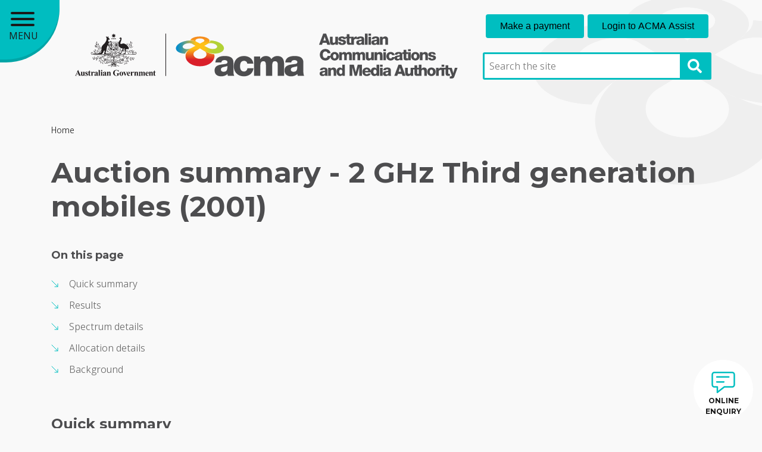

--- FILE ---
content_type: text/html; charset=UTF-8
request_url: https://www.acma.gov.au/auction-summary-2-ghz-third-generation-mobiles-2001
body_size: 8659
content:
<!DOCTYPE html>
<html lang="en" dir="ltr">
  <head>

                    <script>(function(w,d,s,l,i){w[l]=w[l]||[];w[l].push({'gtm.start':
        new Date().getTime(),event:'gtm.js'});var f=d.getElementsByTagName(s)[0],
        j=d.createElement(s),dl=l!='dataLayer'?'&l='+l:'';j.async=true;j.src=
        'https://www.googletagmanager.com/gtm.js?id='+i+dl;f.parentNode.insertBefore(j,f);
        })(window,document,'script','dataLayer','GTM-NBDJFV');</script>
          
    <meta charset="utf-8" />
<meta name="description" content="Information about the 2 GHz Third generation mobiles auction from 2001." />
<link rel="canonical" href="https://www.acma.gov.au/auction-summary-2-ghz-third-generation-mobiles-2001" />
<meta name="Generator" content="Drupal 10 (http://drupal.org) + GovCMS (http://govcms.gov.au)" />
<meta name="MobileOptimized" content="width" />
<meta name="HandheldFriendly" content="true" />
<meta name="viewport" content="width=device-width, initial-scale=1.0" />
<meta http-equiv="Content-Security-Policy" content="upgrade-insecure-requests" />
<link rel="icon" href="/sites/default/files/favicon_0.png" type="image/png" />

    <title>
      Auction summary - 2 GHz Third generation mobiles (2001) | ACMA
    </title>
    <link rel="stylesheet" media="all" href="/sites/default/files/css/css_E7VQAoH8Licy0UW6C1UTd2Viux9ghjTVe1Ego43OOPQ.css?delta=0&amp;language=en&amp;theme=acmatheme&amp;include=eJxFyEsOgCAMBcALVTjTAxrQFCEt-Lm9iYlxM4tBrBiFK_ssLUCWaEaxKfuks0McNlzUociKXuzrf9zc-wyyWuFEdtvg6gOM6Vj5NP_qaktT-AEHFipU" />
<link rel="stylesheet" media="all" href="/sites/default/files/css/css_tQxZ8jVpJVT8GHl1yky-tME2yFNW1NGGFzhQMfXit9s.css?delta=1&amp;language=en&amp;theme=acmatheme&amp;include=eJxFyEsOgCAMBcALVTjTAxrQFCEt-Lm9iYlxM4tBrBiFK_ssLUCWaEaxKfuks0McNlzUociKXuzrf9zc-wyyWuFEdtvg6gOM6Vj5NP_qaktT-AEHFipU" />

    <script data-search-pseudo-elements src="https://kit.fontawesome.com/13f0857e57.js" crossorigin="anonymous"></script>
    
    <meta name="dcterms.creator" content="Australian Communications and Media Authority" />
    <meta name="dcterms.language" content="en" />
    <meta name="dcterms.format" content="text/html" />
    <meta name="dcterms.publisher" content="Australian Communications and Media Authority" />
    <meta name="dcterms.title" content="Auction summary - 2 GHz Third generation mobiles (2001) | ACMA" />
    <meta name="dcterms.date" content="1761529771" />

    <script type="application/ld+json">
    {
      "@context": "https://schema.org",
      "@type": "GovernmentOrganization",
      "name": "Australian Communications and Media Authority",
      "alternateName": "ACMA",
      "url": "https://www.acma.gov.au",
      "logo": "https://www.acma.gov.au/themes/custom/acmatheme/images/acma-logo-header.svg",
      "sameAs": [
        "https://twitter.com/acmadotgov",
        "https://www.facebook.com/acmadotgov",
        "https://www.linkedin.com/company/australian-communications-and-media-authority"
      ]
    }
    </script>

    <link rel="icon" type="image/png" href="themes/custom/acmatheme/images/favicon/favicon-96x96.png" sizes="96x96" />
    <link rel="icon" type="image/svg+xml" href="themes/custom/acmatheme/images/favicon/favicon.svg" />
    <link rel="shortcut icon" href="themes/custom/acmatheme/images/favicon/favicon.ico" />
    <link rel="apple-touch-icon" sizes="180x180" href="themes/custom/acmatheme/images/favicon/apple-touch-icon.png" />
    <meta name="apple-mobile-web-app-title" content="ACMA" />
    <link rel="manifest" href="themes/custom/acmatheme/images/favicon/site.webmanifest" />

  </head>

    
  <body class="fontawesome-i2svg-active fontawesome-i2svg-complete node-page path-node page-node-type-page anonymous">

                    <noscript>
        <iframe src="https://www.googletagmanager.com/ns.html?id=GTM-NBDJFV" height="0" width="0" style="display:none;visibility:hidden"></iframe>
      </noscript>
          
        <a href="#main-content" class="visually-hidden focusable skip-to-content-link">
      Skip to main content
    </a>

    
      <div class="dialog-off-canvas-main-canvas" data-off-canvas-main-canvas>
    <div class="main-wrapper ">

  <header class="page-header">
  <div class="container">
    <div class="header-liner d-flex flex-column flex-lg-row justify-content-between pt-4">

      <div class="header-start d-flex flex-column align-items-center align-items-lg-left justify-content-end mb-4">
        <a href="/" class="logo-box d-flex flex-column justify-content-end align-items-lg-start">
  <img class="logo" src="/themes/custom/acmatheme/images/acma-logo-header.svg" alt="ACMA Logo" title="Australian Communications and Media Authority">
</a>      </div>

      <div class="header-end d-flex flex-column-reverse flex-lg-column mb-4 mb-lg-0">

                          <!-- ACMA Assist! -->
          <div class="spa mb-lg-4">
            <div data-acma-spa="ClientPortal" data-acma-hint="login">
              <span class="loader"></span>
            </div>
          </div>
          <!-- End ACMA Assist -->
        
        <div class="header-search-container mb-4">
    <div>
    
<div class="views-exposed-form block block-search container-inline" data-drupal-selector="views-exposed-form-search-search-page" id="block-exposedformsearchsearch-page">
      <form action="/search" method="get" id="views-exposed-form-search-search-page" accept-charset="UTF-8">
  <div class="js-form-item form-item js-form-type-textfield form-item-search-api-fulltext js-form-item-search-api-fulltext">
      <label for="edit-search-api-fulltext">Enter your keywords</label>
        <input placeholder="Search the site" data-drupal-selector="edit-search-api-fulltext" type="text" id="edit-search-api-fulltext" name="search_api_fulltext" value="" size="30" maxlength="128" class="form-text" />

        </div>
<div data-drupal-selector="edit-actions" class="form-actions js-form-wrapper form-wrapper" id="edit-actions">
    <input data-drupal-selector="edit-submit-search" type="submit" id="edit-submit-search" value="Apply" class="button js-form-submit form-submit" />
    </div>


</form>

  </div>

  </div>

</div>


      </div>
    </div>
  </div>
</header>

    
<div id="nav-main">
  <button id="page-burger" class="hamburger hamburger--arrow" type="button" aria-label="Main menu toggle" aria-expanded="false" aria-controls="main-menu">
    <span class="hamburger-box">
      <span class="hamburger-inner"></span>
    </span>
    <div class="open-close">
      <span class="open">
        MENU
      </span>
      <span class="closed">
        CLOSE
      </span>
    </div>
  </button>

    <nav id="main-menu" role="navigation" aria-expanded="false" >
            
    <h2 id="main-menu-label">
      Main menu
    </h2>
    

              



<a class='menu-header' href='/'>
  <span class='material-icons-outlined'>
    home
  </span>
</a>

<div class="nav-search">
  <form id="nav-search-form">
    <label for="menu-search" class="visually-hidden">Search the menu</label>
    <input id="menu-search" type="search" autocomplete="off" placeholder="Menu search" aria-label="Menu search">
        
      </form>

  <ul id="search-results">
  </ul>
</div>

              <ul id="menu-list">
                        <li>
                          <span>
                Consumer advice
              </span>
            
                                          <ul>
                          <li>
                          <span>
                Help for telco customers
              </span>
            
                                          <ul>
                          <li>
                          <a href="/help-if-you-cant-pay-your-bill" data-drupal-link-system-path="node/1145">Help if you can’t pay your phone or internet bill</a>
            
                      </li>
                  <li>
                          <a href="/help-phone-or-internet-disconnection" data-drupal-link-system-path="node/1143">Help with phone or internet disconnection</a>
            
                      </li>
                  <li>
                          <a href="/help-people-experiencing-domestic-family-and-sexual-violence" data-drupal-link-system-path="node/5090">Help for people experiencing domestic or family violence</a>
            
                      </li>
                  <li>
                          <a href="/choosing-telco" data-drupal-link-system-path="node/5353">Choosing a telco</a>
            
                      </li>
                  <li>
                          <a href="/phone-numbers" data-drupal-link-system-path="node/1395">Phone numbers: Choosing, keeping, moving and making them private</a>
            
                      </li>
                  <li>
                          <a href="/contracts-bills-and-charges" data-drupal-link-system-path="node/1082">Contracts, bills and charges</a>
            
                      </li>
                  <li>
                          <a href="/nbn-connections-and-help" data-drupal-link-system-path="node/1223">NBN: connections and help</a>
            
                      </li>
                  <li>
                          <a href="/telco-complaints-and-problems" data-drupal-link-system-path="node/1065">Telco complaints and problems</a>
            
                      </li>
                  <li>
                          <a href="/do-not-call-register" data-drupal-link-system-path="node/5348">Reduce telemarketing: Do Not Call Register</a>
            
                      </li>
                  <li>
                          <a href="/eme-5g-and-you" data-drupal-link-system-path="node/2804">EME and 5G</a>
            
                      </li>
                  <li>
                          <a href="/3g-network-switch" title="3G network switch off" data-drupal-link-system-path="node/4585">3G network switch off</a>
            
                      </li>
                  <li>
                          <a href="/payphones" data-drupal-link-system-path="node/1376">Payphones</a>
            
                      </li>
                  <li>
                          <a href="/resources-telco-consumer-advocates-and-groups" data-drupal-link-system-path="node/5346">Resources for advocates and consumer groups</a>
            
                      </li>
              </ul>
      
                      </li>
                  <li>
                          <span>
                TV and radio
              </span>
            
                                          <ul>
                          <li>
                          <a href="/complain-about-something-tv-or-radio" data-drupal-link-system-path="node/2220">Complain about something on TV or radio</a>
            
                      </li>
                  <li>
                          <a href="/tv-and-radio-reception-and-interference" data-drupal-link-system-path="node/4492">TV and radio reception and interference</a>
            
                      </li>
                  <li>
                          <a href="/satellite-tv-0" data-drupal-link-system-path="node/4493">Satellite TV</a>
            
                      </li>
              </ul>
      
                      </li>
                  <li>
                          <span>
                Gambling
              </span>
            
                                          <ul>
                          <li>
                          <a href="/online-gambling-services" data-drupal-link-system-path="node/248">Online gambling services</a>
            
                      </li>
                  <li>
                          <a href="/rules-gambling-ads" data-drupal-link-system-path="node/247">Rules for gambling ads</a>
            
                      </li>
                  <li>
                          <a href="/investigations-online-gambling-providers" data-drupal-link-system-path="node/261">How we enforce rules for gambling services</a>
            
                      </li>
              </ul>
      
                      </li>
                  <li>
                          <a href="/scams-spam-and-telemarketing" data-drupal-link-system-path="node/72">Scams, Spam and telemarketing</a>
            
                      </li>
                  <li>
                          <a href="/misinformation" data-drupal-link-system-path="node/2878">Online misinformation</a>
            
                      </li>
                  <li>
                          <a href="/safety-and-emergencies" data-drupal-link-system-path="node/1552">Safety and emergencies</a>
            
                      </li>
                  <li>
                          <a href="/cabling-and-infrastructure" data-drupal-link-system-path="node/204">Cabling and infrastructure</a>
            
                      </li>
                  <li>
                          <a href="/phone-towers-and-base-stations" data-drupal-link-system-path="node/1525">Phone towers and base stations</a>
            
                      </li>
                  <li>
                          <a href="/electrical-products-and-devices" data-drupal-link-system-path="node/1526">Electrical products and devices</a>
            
                      </li>
              </ul>
      
                      </li>
                  <li>
                          <span>
                Licensing and registrations
              </span>
            
                                          <ul>
                          <li>
                          <span>
                Telecommunications licences
              </span>
            
                                          <ul>
                          <li>
                          <a href="/carrier-licences-and-carriage-service-providers" data-drupal-link-system-path="node/1795">Carrier licences and carriage service providers</a>
            
                      </li>
                  <li>
                          <a href="/submarine-cables" data-drupal-link-system-path="node/1608">Submarine cables</a>
            
                      </li>
                  <li>
                          <a href="/apply-install-network-facility" data-drupal-link-system-path="node/1533">Apply to install a network facility</a>
            
                      </li>
              </ul>
      
                      </li>
                  <li>
                          <a href="/broadcasting" data-drupal-link-system-path="node/1642">Broadcasting</a>
            
                      </li>
                  <li>
                          <a href="/radiocommunications-licences" data-drupal-link-system-path="node/1579">Radiocommunications licences</a>
            
                      </li>
                  <li>
                          <a href="/how-become-cabler" data-drupal-link-system-path="node/1529">How to become a cabler</a>
            
                      </li>
                  <li>
                          <a href="/information-accredited-persons" data-drupal-link-system-path="node/1589">Accredited persons</a>
            
                      </li>
                  <li>
                          <a href="/bargainingcode" data-drupal-link-system-path="node/3081">News media bargaining code</a>
            
                      </li>
              </ul>
      
                      </li>
                  <li>
                          <span>
                Rules and regulations
              </span>
            
                                          <ul>
                          <li>
                          <span>
                Infrastructure 
              </span>
            
                                          <ul>
                          <li>
                          <a href="/network-facilities" data-drupal-link-system-path="node/1519">Network facilities</a>
            
                      </li>
                  <li>
                          <a href="/rules-operating-around-submarine-cables" data-drupal-link-system-path="node/1425">Rules for operating around submarine cables</a>
            
                      </li>
                  <li>
                          <a href="/statutory-infrastructure-provider-sip-register" data-drupal-link-system-path="node/2827">Statutory Infrastructure Provider (SIP) register</a>
            
                      </li>
              </ul>
      
                      </li>
                  <li>
                          <span>
                Cablers and technicians
              </span>
            
                                          <ul>
                          <li>
                          <a href="/work-registered-cabler" data-drupal-link-system-path="node/203">Work as a registered cabler</a>
            
                      </li>
                  <li>
                          <a href="/steps-antenna-installers-fix-tv-reception" data-drupal-link-system-path="node/38">Steps for antenna installers to fix TV reception</a>
            
                      </li>
              </ul>
      
                      </li>
                  <li>
                          <span>
                Spectrum and frequency assignment
              </span>
            
                                          <ul>
                          <li>
                          <a href="/how-we-plan-and-manage-spectrum" data-drupal-link-system-path="node/1556">How we plan and manage spectrum</a>
            
                      </li>
                  <li>
                          <a href="/frequency-assignment-and-coordination" data-drupal-link-system-path="node/1557">Frequency assignment and coordination</a>
            
                      </li>
                  <li>
                          <a href="/business-operating-procedures-spectrum" data-drupal-link-system-path="node/1494">Business operating procedures for spectrum</a>
            
                      </li>
              </ul>
      
                      </li>
                  <li>
                          <a href="/telecommunications-providers" data-drupal-link-system-path="node/1648">Telecommunications providers</a>
            
                      </li>
                  <li>
                          <a href="/tv-and-radio-broadcasters" data-drupal-link-system-path="node/501">TV and radio broadcasters</a>
            
                      </li>
                  <li>
                          <a href="/subscription-video-demand-services" data-drupal-link-system-path="node/5553">Subscription video on demand services</a>
            
                      </li>
                  <li>
                          <a href="/telemarketing-and-e-marketing" data-drupal-link-system-path="node/4685">Telemarketing and e-marketing</a>
            
                      </li>
                  <li>
                          <a href="/follow-our-rules-supply-your-product" data-drupal-link-system-path="node/176">Follow our rules to supply your electrical product</a>
            
                      </li>
                  <li>
                          <a href="/interactive-wagering-providers" data-drupal-link-system-path="node/3558">Interactive wagering providers</a>
            
                      </li>
              </ul>
      
                      </li>
                  <li>
                          <span>
                About the ACMA
              </span>
            
                                          <ul>
                          <li>
                          <a href="/who-we-are" data-drupal-link-system-path="node/465">Who we are</a>
            
                      </li>
                  <li>
                          <a href="/engagement" data-drupal-link-system-path="node/438">Engagement</a>
            
                      </li>
                  <li>
                          <a href="/investigations-and-compliance" data-drupal-link-system-path="node/793">Investigations and compliance</a>
            
                      </li>
                  <li>
                          <a href="/research" data-drupal-link-system-path="node/3117">Research</a>
            
                      </li>
                  <li>
                          <a href="/payments" data-drupal-link-system-path="node/1609">Payments</a>
            
                      </li>
                  <li>
                          <a href="/planning-reporting-and-policies" data-drupal-link-system-path="node/439">Planning, reporting and policies </a>
            
                      </li>
                  <li>
                          <a href="/news-speeches-and-publications" data-drupal-link-system-path="node/512">News and publications</a>
            
                      </li>
                  <li>
                          <a href="/contact-us" data-drupal-link-system-path="node/378">Contact us</a>
            
                      </li>
                  <li>
                          <a href="/careers" data-drupal-link-system-path="node/440">Careers</a>
            
                      </li>
              </ul>
      
                      </li>
              </ul>
      
  
    
      </nav>

  <div id="blocker" aria-hidden="true"></div>

</div>



  <div class="container container__content ">
          <div class="page-nav">
          <div>
    <div id="block-breadcrumbs-2">
  
    
        <nav aria-label="Breadcrumb">
    <ol class="breadcrumb">
          <li class="breadcrumb-item">
                  <a href="/">Home</a>
                  
      </li>
        </ol>
  </nav>
  
  </div>

  </div>

      </div>
    
    
    <main id="main-content" class="">
      <div class="page-title">
                    <div>
    <div id="block-acmatheme-pagetitle">
  
    
      
  <h1><span>Auction summary - 2 GHz Third generation mobiles (2001)</span>
</h1>



  </div>

  </div>

              </div>

                <div>
    <div data-drupal-messages-fallback class="hidden"></div><div id="block-acmatheme-mainpagecontent">
  
    
      <!-- start node -->


<article data-history-node-id="764">

  
    

  <div>
    <div class="views-element-container"><!-- start views-view--onthispage--block -->
<div class="js-view-dom-id-d68242b74722054f3dedec48e8218caecbfc1b4a4b46d09a658a389d0f7caa47">
      <div class="content-links">
    <span class="content-links__label">On this page</span>
    <ul class="nav flex-column">
                    <li class="nav-item">
                <a class="nav-link " href="#quick-summary">Quick summary</a>
            </li>
                    <li class="nav-item">
                <a class="nav-link " href="#results">Results</a>
            </li>
                    <li class="nav-item">
                <a class="nav-link " href="#spectrum-details">Spectrum details</a>
            </li>
                    <li class="nav-item">
                <a class="nav-link " href="#allocation-details">Allocation details</a>
            </li>
                    <li class="nav-item">
                <a class="nav-link " href="#background">Background</a>
            </li>
            </ul>
</div>
  </div>

<!-- end views-view--onthispage--block --></div>

    
            <div class="field field--name-field-content field--type-entity-reference-revisions field--label-hidden field__items">
                  <div class="field__item">
  <div class="apply-tooltip paragraph body-copy paragraph--type--html paragraph--view-mode--default">
    <div class="paragraph-content">
    
              <h2 class="content-anchor" id="quick-summary">
          Quick summary
                  </h2>
      
      
            <div class="field field--name-field-html field--type-text-long field--label-hidden field__item"><p>The 2 GHz auction closed at round 19 on 22 March 2001. Of the 58 lots on offer in the auction, 48 were sold, culminating in a total sale price of $1,168,993,500. No bidders attracted withdrawal penalties.&nbsp;</p>
<table>
<tbody>
<tr>
<th>
<p>Auction date</p>
</th>
<td>
<p>15 - 22 March 2001</p>
</td>
</tr>
<tr>
<th>
<p>Amount raised</p>
</th>
<td>
<p>$1.17 billion</p>
</td>
</tr>
<tr>
<th>
<p>Licence expiry</p>
</th>
<td>
<p>11 October 2017</p>
</td>
</tr>
</tbody>
</table>
</div>
      

        </div>
  </div>

</div>
                  <div class="field__item">
  <div class="apply-tooltip paragraph body-copy paragraph--type--html paragraph--view-mode--default">
    <div class="paragraph-content">
    
              <h2 class="content-anchor" id="results">
          Results
                  </h2>
      
      
            <div class="field field--name-field-html field--type-text-long field--label-hidden field__item"><p>&nbsp;</p>
<table class="table">
<thead>
<tr>
<th>Winning bidders</th>
<th>Winning price</th>
</tr>
</thead>
<tbody>
<tr>
<td>AAPT (ACT) Pty Ltd</td>
<td>No winning bids</td>
</tr>
<tr>
<td>3G Investments (Australia) Pty Ltd</td>
<td>$159,000,000</td>
</tr>
<tr>
<td>CKW Wireless Pty Ltd</td>
<td>$9,450,000</td>
</tr>
<tr>
<td>Hutchison Telecommunications (Australia) Ltd</td>
<td>$196,100,000</td>
</tr>
<tr>
<td>Optus Mobile Pty Ltd</td>
<td>$248,870,000</td>
</tr>
<tr>
<td>Telstra 3G Spectrum Holdings Pty Ltd</td>
<td>$302,023,500</td>
</tr>
<tr>
<td>Vodafone Pacific Limited</td>
<td>$253,550,000</td>
</tr>
<tr>
<td><strong>TOTAL</strong></td>
<td><strong>$1,168,993,500</strong></td>
</tr>
</tbody>
</table>
</div>
      

        </div>
  </div>

</div>
                  <div class="field__item">
  <div class="apply-tooltip paragraph body-copy paragraph--type--html paragraph--view-mode--default">
    <div class="paragraph-content">
    
              <h2 class="content-anchor" id="spectrum-details">
          Spectrum details
                  </h2>
      
      
            <div class="field field--name-field-html field--type-text-long field--label-hidden field__item"><table class="table">
<tbody>
<tr>
<th>Band details</th>
<td>
<ul>
<li>1900-1920 MHz (20 MHz unpaired in all State and Territory capital cities)</li>
<li>1920-1980/2110-2170 MHz (2 x 60 MHz paired in all State and Territory capital cities except Canberra)</li>
<li>1935-1980/2125-2170 MHz (2 x 45 MHz paired in Canberra)</li>
<li>1960-1980/2150-2170 MHz (2 x 20 MHz paired in regional areas)</li>
</ul>
</td>
</tr>
<tr>
<th>Licence types</th>
<td>Spectrum licences</td>
</tr>
<tr>
<th>Previous use</th>
<td>Fixed links</td>
</tr>
<tr>
<th>Licence period</th>
<td>15 years</td>
</tr>
</tbody>
</table>
</div>
      

        </div>
  </div>

</div>
                  <div class="field__item">
  <div class="apply-tooltip paragraph body-copy paragraph--type--html paragraph--view-mode--default">
    <div class="paragraph-content">
    
              <h2 class="content-anchor" id="allocation-details">
          Allocation details
                  </h2>
      
      
            <div class="field field--name-field-html field--type-text-long field--label-hidden field__item"><table class="table">
<tbody>
<tr>
<th>Type of allocation</th>
<td>Price based allocation of spectrum licences under s60 following declaration of encumbered spectrum for reallocation by spectrum licensing under s153B(1) of the&nbsp;Radiocommunications Act 1992.</td>
</tr>
<tr>
<th>Method of sale</th>
<td>Simultaneous multiple round (SMR) auction</td>
</tr>
<tr>
<th>Competition limits</th>
<td>In the paired spectrum no bidder was permitted to acquire more than 2 x 15 MHz in State and Territory capital cities, and 2 x 10 MHz in designated regional areas. No bidder was permitted to acquire more than 5 MHz of the 20 MHz of unpaired spectrum (1900-1920 MHz) in State and Territory capital cities.</td>
</tr>
<tr>
<th>Allocation information</th>
<td>
<a class="file-tile" href="/sites/default/files/2019-10/Applicant%20Pack%202%20GHz.ZIP" type="application/zip; length=4382529">
  <div class="file-info">
    <img alt class="file-icon" src="/themes/custom/acmatheme/images/icons/mime/package-x-generic.png" title="application/zip">
    <div class="file-size">4.18 MB</div>
  </div>

  <div class="file-title">Applicant information package </div>
</a>
<ul>
<li>Radiocommunications (Spectrum Re-allocation) Declaration No. 2 of 2000 (2 GHz)<br>(NOTE: Repealed in 2005 by sunset provisions of the&nbsp;Legislative Instruments Act 2003)</li>
<li><a href="https://www.legislation.gov.au/F2004B00496/asmade/text">Radiocommunications (Spectrum Licence Limits - 2 GHz Band) Direction No. 2 of 2000</a></li>
<li><a href="http://www.comlaw.gov.au/Details/F2005B00269">Radiocommunications Spectrum Marketing Plan (2 GHz Band) 2000</a></li>
<li><a href="https://www.legislation.gov.au/F2005B00270/latest/text">Radiocommunications (Spectrum Licence Allocation - 2 GHz Band) Determination 2000</a></li>
</ul>
</td>
</tr>
<tr>
<th>Technical information</th>
<td>
<ul>
<li><a href="/2-ghz-technical-framework" data-entity-type="node" data-entity-uuid="27289564-6b19-482f-b6e4-0ab7f9da60b2" data-entity-substitution="canonical" title="2 GHz technical framework">Technical framework</a></li>
<li><a href="https://www.legislation.gov.au/F2005B00282/latest/text">Radiocommunications (Unacceptable Levels of Interference - 2 GHz Band) Determination 2000</a></li>
<li><a href="http://www.comlaw.gov.au/Details/F2005B00284">Radiocommunications Advisory Guidelines (Managing Interference from Apparatus-licensed and Class-licensed Transmitters - 2 GHz Band) 2000</a></li>
<li><a href="http://www.comlaw.gov.au/Details/F2010C00632">Radiocommunications Advisory Guidelines (Protection of Apparatus-licensed and Class-licensed Receivers - 2 GHz Band) 2000</a></li>
<li><a href="https://www.legislation.gov.au/F2005B00435/asmade/text">Radiocommunications Advisory Guidelines (Registration of Devices under Spectrum Licences without an Interference Impact Certificate) 1998</a></li>
<li><a href="https://www.legislation.gov.au/F2005B00286/latest/text">Radiocommunications (section 145(3) Certificates) Determination 2000</a></li>
</ul>
</td>
</tr>
<tr>
<th>Related information</th>
<td>
<a class="file-tile" href="/sites/default/files/2019-08/Spectrum-Planning-paper-SPP-1102-Technical-Framework-for-2-GHz-Spectrum-Licences.pdf" type="application/pdf; length=399504">
  <div class="file-info">
    <img alt class="file-icon" src="/themes/custom/acmatheme/images/icons/mime/application-pdf.png" title="application/pdf">
    <div class="file-size">390.14 KB</div>
  </div>

  <div class="file-title">Development of the Technical Framework for 2 GHz Spectrum licences </div>
</a>
<a class="file-tile" href="/sites/default/files/2019-08/Discussion%20paper.pdf" type="application/pdf; length=126764">
  <div class="file-info">
    <img alt class="file-icon" src="/themes/custom/acmatheme/images/icons/mime/application-pdf.png" title="application/pdf">
    <div class="file-size">123.79 KB</div>
  </div>

  <div class="file-title">Introduction of New Channel Arrangements for Fixed services in 2GHz Band - April 2001 </div>
</a>
<ul>
<li><a href="https://www.legislation.gov.au/F2005B00272/asmade/text">Radiocommunications (Third Party Use-Spectrum Licence) Rules 2000 (No. 2)</a></li>
<li><a href="https://www.legislation.gov.au/F2005B01145/latest/text">Radiocommunications (Trading Rules for Spectrum Licences) Determination 1998</a></li>
</ul>
</td>
</tr>
</tbody>
</table>
<p>&nbsp;</p>
</div>
      

        </div>
  </div>

</div>
                  <div class="field__item">
  <div class="apply-tooltip paragraph body-copy paragraph--type--html paragraph--view-mode--default">
    <div class="paragraph-content">
    
              <h2 class="content-anchor" id="background">
          Background
                  </h2>
      
      
            <div class="field field--name-field-html field--type-text-long field--label-hidden field__item"><p>Following agreement in 2000 on global specifications for third generation (3G) wireless communications systems, also termed International Mobile Telecommunications-2000 (IMT-2000), many countries commenced action to make spectrum available for these systems from internationally recommended bands. In Australia, the ACA invited applications for the auction of spectrum licences in the 2 GHz band on 6 December 2000.</p>
<p>The spectrum licences in the 2 GHz band were allocated by simultaneous ascending auction, in which all lots were offered for bidding at the same time through electronic bidding over the internet. While the spectrum licences allowed considerable flexibility on the technology employed and the purpose for which it was used, the 2 GHz band was expected to become the principal band for the delivery of 3G services to metropolitan Australia and some regional areas.</p>
<p>The 2 GHz band spectrum auctioned covered 95% of the Australian population. In all state and territory capital cities except Canberra, 60 MHz of paired spectrum and 20 MHz of unpaired spectrum were auctioned. In Canberra, 45 MHz of paired spectrum and 20 MHz of unpaired spectrum were available. In regional Australia, 20 MHz of paired spectrum was auctioned. The unpaired spectrum (1900-1920 MHz) was made available in regional areas via apparatus licences in 2006.</p>
<p>Competition limits set for the auction meant that no bidder could acquire more than 25% of the available spectrum in metropolitan areas except Canberra, where 33% was permitted; and no more than 50% in regional Australia.</p>
<p>The spectrum was configured for auction in 58 lots in metropolitan and regional areas with two of the lots offering licences for spectrum nationally. Other auction lots were for licences that offer spectrum in the aggregated capital cities, and further lots were for individual cities or regions. This structure allowed a bidder to bid for a 'national' allocation, an 'all-cities' allocation or for spectrum in individual cities or areas with a single bid.</p>
<p>Seven bidders took part in the auction that commenced on 15 March 2001 and closed at round 19 on 22 March 2001. Six of the bidders were successful in acquiring spectrum. Of the 58 lots on offer in the auction, 48 were sold, culminating in a total sale price of $1,168,993,500. No bidders attracted withdrawal penalties.</p>
</div>
      

        </div>
  </div>

</div>
              </div>
      

  </div>

  
</article>
<!-- end node -->


  </div>

  </div>

          </main>

    
    
    
  </div>

  
  
      <div class="pre-footer-bar">
      <div class="container">
        <div class="justify-content-between">
          <div class="feedback-col">
            <a href="/contact-us">
              <i class="material-icons">
                report
              </i>
              Enquiries and feedback
            </a>
          </div>
          <div class="last-updated-col">
            Last updated:
            27 October 2025
          </div>
          <a href="#" class="print-col">
            <i class="material-icons">
              print
            </i>
            <span>
              Print this page
            </span>
          </a>
        </div>
      </div>
    </div>
  
</div>

<div class="footer">
  <div class="container">
      <div>
    
<footer  id="block-primaryfooter" class="block block-block-content block-block-contentf602e53f-5040-4b2c-918c-943fe72f1dc3">
  <div class="footer__top">
    <div class="footer-primary-nav">
      <span class="footer__nav-title">
        Services
      </span>
      
            <div class="field field--name-field-footer-navigate field--type-entity-reference-revisions field--label-hidden field__item">

  <div class="paragraph paragraph--type--links paragraph--view-mode--default">

    
    <ul  class="paragraph paragraph--type--links paragraph--view-mode--default">
              <li>
                      <a href="/have-your-say">Consultations</a>
                  </li>
              <li>
                      <a href="/cabling-and-infrastructure">Cabling</a>
                  </li>
              <li>
                      <a href="/electrical-products-and-devices">Electrical products and devices</a>
                  </li>
              <li>
                      <a href="/bargainingcode">News media bargaining code</a>
                  </li>
              <li>
                      <a href="/regional-broadband-scheme">Regional broadband scheme</a>
                  </li>
          </ul>

  </div>

</div>
      
    </div>

    <div class="footer-primary-nav">
      <span class="footer__nav-title">
        Useful links
      </span>
      
            <div class="field field--name-field-footer-addendum field--type-entity-reference-revisions field--label-hidden field__item">

  <div class="paragraph paragraph--type--links paragraph--view-mode--default">

    
    <ul  class="paragraph paragraph--type--links paragraph--view-mode--default tertiary-nav-list">
              <li>
                      <a href="/contact-us">Contact us</a>
                  </li>
              <li>
                      <a href="/accessibility">Accessibility</a>
                  </li>
              <li>
                      <a href="/careers">Careers</a>
                  </li>
              <li>
                      <a href="/copyright-notice">Copyright</a>
                  </li>
              <li>
                      <a href="/disclaimer">Disclaimer</a>
                  </li>
              <li>
                      <a href="/privacy-policy">Privacy policy</a>
                  </li>
              <li>
                      <a href="/vulnerability-disclosure-policy">Vulnerability disclosure policy</a>
                  </li>
          </ul>

  </div>

</div>
      
    </div>

    <div class="footer__secondary-nav">
      <span class="footer__nav-title">
        Our other websites
      </span>
      
            <div class="field field--name-field-footer-sites field--type-entity-reference-revisions field--label-hidden field__item">

  <div class="paragraph paragraph--type--links paragraph--view-mode--default">

    
    <ul  class="paragraph paragraph--type--links paragraph--view-mode--default">
              <li>
                      <a href="https://www.donotcall.gov.au/">Do Not Call Register</a>
                  </li>
              <li>
                      <a href="https://myswitch.digitalready.gov.au/">mySwitch</a>
                  </li>
              <li>
                      <a href="https://web.acma.gov.au/rrl/register_search.main_page">Register of Radiocommunications Licences</a>
                  </li>
              <li>
                      <a href="https://www.thenumberingsystem.com.au">smartnumbers</a>
                  </li>
          </ul>

  </div>

</div>
      
    </div>

    <div class="footer__right">
      <div class="footer__tertiary-nav">
        <ul>
          <li>
            <span>
              © Commonwealth of Australia
            </span>
          </li>
          <li>
            <span>
              ABN: 55-386-169-386
            </span>
          </li>
          <li>
            <a href="/information-publication-scheme">
              Information Publication Scheme
            </a>
          </li>
        </ul>
      </div>
      <div class="social-container">
        <a aria-label="Follow us on Facebook" href="https://www.facebook.com/acmadotgov/" class="social-block">
          <i class="fa-brands fa-facebook-f" style="color: #ffffff;"></i>
        </a>
        <a aria-label="Follow us on X" href="https://twitter.com/acmadotgov" class="social-block">
          <i class="fa-brands fa-x-twitter" style="color: #ffffff;"></i>
        </a>
        <a aria-label="Follow us on Linkedin" href="https://www.linkedin.com/company/australian-communications-and-media-authority/" class="social-block">
          <i class="fa-brands fa-linkedin-in" style="color: #ffffff;"></i>
        </a>
      </div>
    </div>
  </div>
</footer>


  </div>

  </div>
</div>

<div class="top-navigator-container">
  <a class="top-navigator" href="#" aria-label="Back to top">
    <span class="top-navigator__label">
      Back to top
    </span>
  </a>
</div>

<div class="beta-feedback">
  <span tabindex="0" class="pulseNew" onclick="window.location='/contact-us'">
    ONLINE ENQUIRY
  </span>
</div>

  </div>

    
    <script type="application/json" data-drupal-selector="drupal-settings-json">{"path":{"baseUrl":"\/","pathPrefix":"","currentPath":"node\/764","currentPathIsAdmin":false,"isFront":false,"currentLanguage":"en"},"pluralDelimiter":"\u0003","suppressDeprecationErrors":true,"ajaxPageState":{"libraries":"eJxtyDsOgCAQBcAL8TnTQzagWYTwQOPtTSy0sZlisBSMLEV8xIAdCCo0eDdpDVC78Cc3moaO1NEyfeyzQd03bu5tBl2ZJRpeHFJ8AMUcq5z0j67UOFVuguQzsw","theme":"acmatheme","theme_token":null},"ajaxTrustedUrl":{"\/search":true},"acmaGlossary":{"Radiocommunications":"Communication by means of radio waves."},"user":{"uid":0,"permissionsHash":"221e9263f08d4a3bee59c2c10c63e1cc26bc1b9c444dad420d9ac8b3d7c7622a"}}</script>
<script src="/sites/default/files/js/js_LsOgOQMPeaG7SV_lODZCBk4MfkUYBtc-5Wa-TQgxfqA.js?scope=footer&amp;delta=0&amp;language=en&amp;theme=acmatheme&amp;include=eJxLTM5NLMlIzU3VT0ksSdQtSUzKSS3WSYSLpufkJyXm6GYVAwBIig-S"></script>


                      <script src="https://cdn.acma.gov.au/web/index.js"></script>
          
  </body>
</html>


--- FILE ---
content_type: text/css
request_url: https://www.acma.gov.au/sites/default/files/css/css_tQxZ8jVpJVT8GHl1yky-tME2yFNW1NGGFzhQMfXit9s.css?delta=1&language=en&theme=acmatheme&include=eJxFyEsOgCAMBcALVTjTAxrQFCEt-Lm9iYlxM4tBrBiFK_ssLUCWaEaxKfuks0McNlzUociKXuzrf9zc-wyyWuFEdtvg6gOM6Vj5NP_qaktT-AEHFipU
body_size: 49021
content:
@import url("https://fonts.googleapis.com/icon?family=Material+Icons");@import url("https://fonts.googleapis.com/icon?family=Material+Icons+Outlined");@import url("https://fonts.googleapis.com/css2?family=Open+Sans:ital,wght@0,300..800;1,300..800&family=Poetsen+One&display=swap");@import url("https://fonts.googleapis.com/css?family=Montserrat:300,400,700");
/* @license GPL-2.0-or-later https://www.drupal.org/licensing/faq */
:root{--blue:#007bff;--indigo:#6610f2;--purple:#6f42c1;--pink:#e83e8c;--red:#dc3545;--orange:#fd7e14;--yellow:#ffc107;--green:#28a745;--teal:#20c997;--cyan:#17a2b8;--white:#fff;--gray:#6c757d;--gray-dark:#343a40;--primary:#007bff;--secondary:#6c757d;--success:#28a745;--info:#17a2b8;--warning:#ffc107;--danger:#dc3545;--light:#f8f9fa;--dark:#343a40;--breakpoint-xs:0;--breakpoint-sm:576px;--breakpoint-md:768px;--breakpoint-lg:992px;--breakpoint-xl:1200px;--font-family-sans-serif:-apple-system,BlinkMacSystemFont,"Segoe UI",Roboto,"Helvetica Neue",Arial,"Noto Sans",sans-serif,"Apple Color Emoji","Segoe UI Emoji","Segoe UI Symbol","Noto Color Emoji";--font-family-monospace:SFMono-Regular,Menlo,Monaco,Consolas,"Liberation Mono","Courier New",monospace}*,::after,::before{box-sizing:border-box}html{font-family:sans-serif;line-height:1.15;-webkit-text-size-adjust:100%;-webkit-tap-highlight-color:transparent}article,aside,figcaption,figure,footer,header,hgroup,main,nav,section{display:block}body{margin:0;font-family:-apple-system,BlinkMacSystemFont,"Segoe UI",Roboto,"Helvetica Neue",Arial,"Noto Sans",sans-serif,"Apple Color Emoji","Segoe UI Emoji","Segoe UI Symbol","Noto Color Emoji";font-size:1rem;font-weight:400;line-height:1.5;color:#212529;text-align:left;background-color:#fff}[tabindex="-1"]:focus{outline:0!important}hr{box-sizing:content-box;height:0;overflow:visible}h1,h2,h3,h4,h5,h6{margin-top:0;margin-bottom:.5rem}p{margin-top:0;margin-bottom:1rem}abbr[data-original-title],abbr[title]{text-decoration:underline;-webkit-text-decoration:underline dotted;text-decoration:underline dotted;cursor:help;border-bottom:0;text-decoration-skip-ink:none}address{margin-bottom:1rem;font-style:normal;line-height:inherit}dl,ol,ul{margin-top:0;margin-bottom:1rem}ol ol,ol ul,ul ol,ul ul{margin-bottom:0}dt{font-weight:700}dd{margin-bottom:.5rem;margin-left:0}blockquote{margin:0 0 1rem}b,strong{font-weight:bolder}small{font-size:80%}sub,sup{position:relative;font-size:75%;line-height:0;vertical-align:baseline}sub{bottom:-.25em}sup{top:-.5em}a{color:#007bff;text-decoration:none;background-color:transparent}a:hover{color:#0056b3;text-decoration:underline}a:not([href]):not([tabindex]){color:inherit;text-decoration:none}a:not([href]):not([tabindex]):focus,a:not([href]):not([tabindex]):hover{color:inherit;text-decoration:none}a:not([href]):not([tabindex]):focus{outline:0}code,kbd,pre,samp{font-family:SFMono-Regular,Menlo,Monaco,Consolas,"Liberation Mono","Courier New",monospace;font-size:1em}pre{margin-top:0;margin-bottom:1rem;overflow:auto}figure{margin:0 0 1rem}img{vertical-align:middle;border-style:none}svg{overflow:hidden;vertical-align:middle}table{border-collapse:collapse}caption{padding-top:.75rem;padding-bottom:.75rem;color:#6c757d;text-align:left;caption-side:bottom}th{text-align:inherit}label{display:inline-block;margin-bottom:.5rem}button{border-radius:0}button:focus{outline:1px dotted;outline:5px auto -webkit-focus-ring-color}button,input,optgroup,select,textarea{margin:0;font-family:inherit;font-size:inherit;line-height:inherit}button,input{overflow:visible}button,select{text-transform:none}[type=button],[type=reset],[type=submit],button{-webkit-appearance:button}[type=button]::-moz-focus-inner,[type=reset]::-moz-focus-inner,[type=submit]::-moz-focus-inner,button::-moz-focus-inner{padding:0;border-style:none}input[type=checkbox],input[type=radio]{box-sizing:border-box;padding:0}input[type=date],input[type=datetime-local],input[type=month],input[type=time]{-webkit-appearance:listbox}textarea{overflow:auto;resize:vertical}fieldset{min-width:0;padding:0;margin:0;border:0}legend{display:block;width:100%;max-width:100%;padding:0;margin-bottom:.5rem;font-size:1.5rem;line-height:inherit;color:inherit;white-space:normal}progress{vertical-align:baseline}[type=number]::-webkit-inner-spin-button,[type=number]::-webkit-outer-spin-button{height:auto}[type=search]{outline-offset:-2px;-webkit-appearance:none}[type=search]::-webkit-search-decoration{-webkit-appearance:none}::-webkit-file-upload-button{font:inherit;-webkit-appearance:button}output{display:inline-block}summary{display:list-item;cursor:pointer}template{display:none}[hidden]{display:none!important}.h1,.h2,.h3,.h4,.h5,.h6,h1,h2,h3,h4,h5,h6{margin-bottom:.5rem;font-family:inherit;font-weight:500;line-height:1.2;color:inherit}.h1,h1{font-size:2.5rem}.h2,h2{font-size:2rem}.h3,h3{font-size:1.75rem}.h4,h4{font-size:1.5rem}.h5,h5{font-size:1.25rem}.h6,h6{font-size:1rem}.lead{font-size:1.25rem;font-weight:300}.display-1{font-size:6rem;font-weight:300;line-height:1.2}.display-2{font-size:5.5rem;font-weight:300;line-height:1.2}.display-3{font-size:4.5rem;font-weight:300;line-height:1.2}.display-4{font-size:3.5rem;font-weight:300;line-height:1.2}hr{margin-top:1rem;margin-bottom:1rem;border:0;border-top:1px solid rgba(0,0,0,.1)}.small,small{font-size:80%;font-weight:400}.mark,mark{padding:.2em;background-color:#fcf8e3}.list-unstyled{padding-left:0;list-style:none}.list-inline{padding-left:0;list-style:none}.list-inline-item{display:inline-block}.list-inline-item:not(:last-child){margin-right:.5rem}.initialism{font-size:90%;text-transform:uppercase}.blockquote{margin-bottom:1rem;font-size:1.25rem}.blockquote-footer{display:block;font-size:80%;color:#6c757d}.blockquote-footer::before{content:"\2014\00A0"}.img-fluid{max-width:100%;height:auto}.img-thumbnail{padding:.25rem;background-color:#fff;border:1px solid #dee2e6;border-radius:.25rem;max-width:100%;height:auto}.figure{display:inline-block}.figure-img{margin-bottom:.5rem;line-height:1}.figure-caption{font-size:90%;color:#6c757d}code{font-size:87.5%;color:#e83e8c;word-break:break-word}a>code{color:inherit}kbd{padding:.2rem .4rem;font-size:87.5%;color:#fff;background-color:#212529;border-radius:.2rem}kbd kbd{padding:0;font-size:100%;font-weight:700}pre{display:block;font-size:87.5%;color:#212529}pre code{font-size:inherit;color:inherit;word-break:normal}.pre-scrollable{max-height:340px;overflow-y:scroll}.container{width:100%;padding-right:15px;padding-left:15px;margin-right:auto;margin-left:auto}@media (min-width:576px){.container{max-width:540px}}@media (min-width:768px){.container{max-width:720px}}@media (min-width:992px){.container{max-width:960px}}@media (min-width:1200px){.container{max-width:1140px}}.container-fluid{width:100%;padding-right:15px;padding-left:15px;margin-right:auto;margin-left:auto}.row{display:-ms-flexbox;display:flex;-ms-flex-wrap:wrap;flex-wrap:wrap;margin-right:-15px;margin-left:-15px}.no-gutters{margin-right:0;margin-left:0}.no-gutters>.col,.no-gutters>[class*=col-]{padding-right:0;padding-left:0}.col,.col-1,.col-10,.col-11,.col-12,.col-2,.col-3,.col-4,.col-5,.col-6,.col-7,.col-8,.col-9,.col-auto,.col-lg,.col-lg-1,.col-lg-10,.col-lg-11,.col-lg-12,.col-lg-2,.col-lg-3,.col-lg-4,.col-lg-5,.col-lg-6,.col-lg-7,.col-lg-8,.col-lg-9,.col-lg-auto,.col-md,.col-md-1,.col-md-10,.col-md-11,.col-md-12,.col-md-2,.col-md-3,.col-md-4,.col-md-5,.col-md-6,.col-md-7,.col-md-8,.col-md-9,.col-md-auto,.col-sm,.col-sm-1,.col-sm-10,.col-sm-11,.col-sm-12,.col-sm-2,.col-sm-3,.col-sm-4,.col-sm-5,.col-sm-6,.col-sm-7,.col-sm-8,.col-sm-9,.col-sm-auto,.col-xl,.col-xl-1,.col-xl-10,.col-xl-11,.col-xl-12,.col-xl-2,.col-xl-3,.col-xl-4,.col-xl-5,.col-xl-6,.col-xl-7,.col-xl-8,.col-xl-9,.col-xl-auto{position:relative;width:100%;padding-right:15px;padding-left:15px}.col{-ms-flex-preferred-size:0;flex-basis:0;-ms-flex-positive:1;flex-grow:1;max-width:100%}.col-auto{-ms-flex:0 0 auto;flex:0 0 auto;width:auto;max-width:100%}.col-1{-ms-flex:0 0 8.333333%;flex:0 0 8.333333%;max-width:8.333333%}.col-2{-ms-flex:0 0 16.666667%;flex:0 0 16.666667%;max-width:16.666667%}.col-3{-ms-flex:0 0 25%;flex:0 0 25%;max-width:25%}.col-4{-ms-flex:0 0 33.333333%;flex:0 0 33.333333%;max-width:33.333333%}.col-5{-ms-flex:0 0 41.666667%;flex:0 0 41.666667%;max-width:41.666667%}.col-6{-ms-flex:0 0 50%;flex:0 0 50%;max-width:50%}.col-7{-ms-flex:0 0 58.333333%;flex:0 0 58.333333%;max-width:58.333333%}.col-8{-ms-flex:0 0 66.666667%;flex:0 0 66.666667%;max-width:66.666667%}.col-9{-ms-flex:0 0 75%;flex:0 0 75%;max-width:75%}.col-10{-ms-flex:0 0 83.333333%;flex:0 0 83.333333%;max-width:83.333333%}.col-11{-ms-flex:0 0 91.666667%;flex:0 0 91.666667%;max-width:91.666667%}.col-12{-ms-flex:0 0 100%;flex:0 0 100%;max-width:100%}.order-first{-ms-flex-order:-1;order:-1}.order-last{-ms-flex-order:13;order:13}.order-0{-ms-flex-order:0;order:0}.order-1{-ms-flex-order:1;order:1}.order-2{-ms-flex-order:2;order:2}.order-3{-ms-flex-order:3;order:3}.order-4{-ms-flex-order:4;order:4}.order-5{-ms-flex-order:5;order:5}.order-6{-ms-flex-order:6;order:6}.order-7{-ms-flex-order:7;order:7}.order-8{-ms-flex-order:8;order:8}.order-9{-ms-flex-order:9;order:9}.order-10{-ms-flex-order:10;order:10}.order-11{-ms-flex-order:11;order:11}.order-12{-ms-flex-order:12;order:12}.offset-1{margin-left:8.333333%}.offset-2{margin-left:16.666667%}.offset-3{margin-left:25%}.offset-4{margin-left:33.333333%}.offset-5{margin-left:41.666667%}.offset-6{margin-left:50%}.offset-7{margin-left:58.333333%}.offset-8{margin-left:66.666667%}.offset-9{margin-left:75%}.offset-10{margin-left:83.333333%}.offset-11{margin-left:91.666667%}@media (min-width:576px){.col-sm{-ms-flex-preferred-size:0;flex-basis:0;-ms-flex-positive:1;flex-grow:1;max-width:100%}.col-sm-auto{-ms-flex:0 0 auto;flex:0 0 auto;width:auto;max-width:100%}.col-sm-1{-ms-flex:0 0 8.333333%;flex:0 0 8.333333%;max-width:8.333333%}.col-sm-2{-ms-flex:0 0 16.666667%;flex:0 0 16.666667%;max-width:16.666667%}.col-sm-3{-ms-flex:0 0 25%;flex:0 0 25%;max-width:25%}.col-sm-4{-ms-flex:0 0 33.333333%;flex:0 0 33.333333%;max-width:33.333333%}.col-sm-5{-ms-flex:0 0 41.666667%;flex:0 0 41.666667%;max-width:41.666667%}.col-sm-6{-ms-flex:0 0 50%;flex:0 0 50%;max-width:50%}.col-sm-7{-ms-flex:0 0 58.333333%;flex:0 0 58.333333%;max-width:58.333333%}.col-sm-8{-ms-flex:0 0 66.666667%;flex:0 0 66.666667%;max-width:66.666667%}.col-sm-9{-ms-flex:0 0 75%;flex:0 0 75%;max-width:75%}.col-sm-10{-ms-flex:0 0 83.333333%;flex:0 0 83.333333%;max-width:83.333333%}.col-sm-11{-ms-flex:0 0 91.666667%;flex:0 0 91.666667%;max-width:91.666667%}.col-sm-12{-ms-flex:0 0 100%;flex:0 0 100%;max-width:100%}.order-sm-first{-ms-flex-order:-1;order:-1}.order-sm-last{-ms-flex-order:13;order:13}.order-sm-0{-ms-flex-order:0;order:0}.order-sm-1{-ms-flex-order:1;order:1}.order-sm-2{-ms-flex-order:2;order:2}.order-sm-3{-ms-flex-order:3;order:3}.order-sm-4{-ms-flex-order:4;order:4}.order-sm-5{-ms-flex-order:5;order:5}.order-sm-6{-ms-flex-order:6;order:6}.order-sm-7{-ms-flex-order:7;order:7}.order-sm-8{-ms-flex-order:8;order:8}.order-sm-9{-ms-flex-order:9;order:9}.order-sm-10{-ms-flex-order:10;order:10}.order-sm-11{-ms-flex-order:11;order:11}.order-sm-12{-ms-flex-order:12;order:12}.offset-sm-0{margin-left:0}.offset-sm-1{margin-left:8.333333%}.offset-sm-2{margin-left:16.666667%}.offset-sm-3{margin-left:25%}.offset-sm-4{margin-left:33.333333%}.offset-sm-5{margin-left:41.666667%}.offset-sm-6{margin-left:50%}.offset-sm-7{margin-left:58.333333%}.offset-sm-8{margin-left:66.666667%}.offset-sm-9{margin-left:75%}.offset-sm-10{margin-left:83.333333%}.offset-sm-11{margin-left:91.666667%}}@media (min-width:768px){.col-md{-ms-flex-preferred-size:0;flex-basis:0;-ms-flex-positive:1;flex-grow:1;max-width:100%}.col-md-auto{-ms-flex:0 0 auto;flex:0 0 auto;width:auto;max-width:100%}.col-md-1{-ms-flex:0 0 8.333333%;flex:0 0 8.333333%;max-width:8.333333%}.col-md-2{-ms-flex:0 0 16.666667%;flex:0 0 16.666667%;max-width:16.666667%}.col-md-3{-ms-flex:0 0 25%;flex:0 0 25%;max-width:25%}.col-md-4{-ms-flex:0 0 33.333333%;flex:0 0 33.333333%;max-width:33.333333%}.col-md-5{-ms-flex:0 0 41.666667%;flex:0 0 41.666667%;max-width:41.666667%}.col-md-6{-ms-flex:0 0 50%;flex:0 0 50%;max-width:50%}.col-md-7{-ms-flex:0 0 58.333333%;flex:0 0 58.333333%;max-width:58.333333%}.col-md-8{-ms-flex:0 0 66.666667%;flex:0 0 66.666667%;max-width:66.666667%}.col-md-9{-ms-flex:0 0 75%;flex:0 0 75%;max-width:75%}.col-md-10{-ms-flex:0 0 83.333333%;flex:0 0 83.333333%;max-width:83.333333%}.col-md-11{-ms-flex:0 0 91.666667%;flex:0 0 91.666667%;max-width:91.666667%}.col-md-12{-ms-flex:0 0 100%;flex:0 0 100%;max-width:100%}.order-md-first{-ms-flex-order:-1;order:-1}.order-md-last{-ms-flex-order:13;order:13}.order-md-0{-ms-flex-order:0;order:0}.order-md-1{-ms-flex-order:1;order:1}.order-md-2{-ms-flex-order:2;order:2}.order-md-3{-ms-flex-order:3;order:3}.order-md-4{-ms-flex-order:4;order:4}.order-md-5{-ms-flex-order:5;order:5}.order-md-6{-ms-flex-order:6;order:6}.order-md-7{-ms-flex-order:7;order:7}.order-md-8{-ms-flex-order:8;order:8}.order-md-9{-ms-flex-order:9;order:9}.order-md-10{-ms-flex-order:10;order:10}.order-md-11{-ms-flex-order:11;order:11}.order-md-12{-ms-flex-order:12;order:12}.offset-md-0{margin-left:0}.offset-md-1{margin-left:8.333333%}.offset-md-2{margin-left:16.666667%}.offset-md-3{margin-left:25%}.offset-md-4{margin-left:33.333333%}.offset-md-5{margin-left:41.666667%}.offset-md-6{margin-left:50%}.offset-md-7{margin-left:58.333333%}.offset-md-8{margin-left:66.666667%}.offset-md-9{margin-left:75%}.offset-md-10{margin-left:83.333333%}.offset-md-11{margin-left:91.666667%}}@media (min-width:992px){.col-lg{-ms-flex-preferred-size:0;flex-basis:0;-ms-flex-positive:1;flex-grow:1;max-width:100%}.col-lg-auto{-ms-flex:0 0 auto;flex:0 0 auto;width:auto;max-width:100%}.col-lg-1{-ms-flex:0 0 8.333333%;flex:0 0 8.333333%;max-width:8.333333%}.col-lg-2{-ms-flex:0 0 16.666667%;flex:0 0 16.666667%;max-width:16.666667%}.col-lg-3{-ms-flex:0 0 25%;flex:0 0 25%;max-width:25%}.col-lg-4{-ms-flex:0 0 33.333333%;flex:0 0 33.333333%;max-width:33.333333%}.col-lg-5{-ms-flex:0 0 41.666667%;flex:0 0 41.666667%;max-width:41.666667%}.col-lg-6{-ms-flex:0 0 50%;flex:0 0 50%;max-width:50%}.col-lg-7{-ms-flex:0 0 58.333333%;flex:0 0 58.333333%;max-width:58.333333%}.col-lg-8{-ms-flex:0 0 66.666667%;flex:0 0 66.666667%;max-width:66.666667%}.col-lg-9{-ms-flex:0 0 75%;flex:0 0 75%;max-width:75%}.col-lg-10{-ms-flex:0 0 83.333333%;flex:0 0 83.333333%;max-width:83.333333%}.col-lg-11{-ms-flex:0 0 91.666667%;flex:0 0 91.666667%;max-width:91.666667%}.col-lg-12{-ms-flex:0 0 100%;flex:0 0 100%;max-width:100%}.order-lg-first{-ms-flex-order:-1;order:-1}.order-lg-last{-ms-flex-order:13;order:13}.order-lg-0{-ms-flex-order:0;order:0}.order-lg-1{-ms-flex-order:1;order:1}.order-lg-2{-ms-flex-order:2;order:2}.order-lg-3{-ms-flex-order:3;order:3}.order-lg-4{-ms-flex-order:4;order:4}.order-lg-5{-ms-flex-order:5;order:5}.order-lg-6{-ms-flex-order:6;order:6}.order-lg-7{-ms-flex-order:7;order:7}.order-lg-8{-ms-flex-order:8;order:8}.order-lg-9{-ms-flex-order:9;order:9}.order-lg-10{-ms-flex-order:10;order:10}.order-lg-11{-ms-flex-order:11;order:11}.order-lg-12{-ms-flex-order:12;order:12}.offset-lg-0{margin-left:0}.offset-lg-1{margin-left:8.333333%}.offset-lg-2{margin-left:16.666667%}.offset-lg-3{margin-left:25%}.offset-lg-4{margin-left:33.333333%}.offset-lg-5{margin-left:41.666667%}.offset-lg-6{margin-left:50%}.offset-lg-7{margin-left:58.333333%}.offset-lg-8{margin-left:66.666667%}.offset-lg-9{margin-left:75%}.offset-lg-10{margin-left:83.333333%}.offset-lg-11{margin-left:91.666667%}}@media (min-width:1200px){.col-xl{-ms-flex-preferred-size:0;flex-basis:0;-ms-flex-positive:1;flex-grow:1;max-width:100%}.col-xl-auto{-ms-flex:0 0 auto;flex:0 0 auto;width:auto;max-width:100%}.col-xl-1{-ms-flex:0 0 8.333333%;flex:0 0 8.333333%;max-width:8.333333%}.col-xl-2{-ms-flex:0 0 16.666667%;flex:0 0 16.666667%;max-width:16.666667%}.col-xl-3{-ms-flex:0 0 25%;flex:0 0 25%;max-width:25%}.col-xl-4{-ms-flex:0 0 33.333333%;flex:0 0 33.333333%;max-width:33.333333%}.col-xl-5{-ms-flex:0 0 41.666667%;flex:0 0 41.666667%;max-width:41.666667%}.col-xl-6{-ms-flex:0 0 50%;flex:0 0 50%;max-width:50%}.col-xl-7{-ms-flex:0 0 58.333333%;flex:0 0 58.333333%;max-width:58.333333%}.col-xl-8{-ms-flex:0 0 66.666667%;flex:0 0 66.666667%;max-width:66.666667%}.col-xl-9{-ms-flex:0 0 75%;flex:0 0 75%;max-width:75%}.col-xl-10{-ms-flex:0 0 83.333333%;flex:0 0 83.333333%;max-width:83.333333%}.col-xl-11{-ms-flex:0 0 91.666667%;flex:0 0 91.666667%;max-width:91.666667%}.col-xl-12{-ms-flex:0 0 100%;flex:0 0 100%;max-width:100%}.order-xl-first{-ms-flex-order:-1;order:-1}.order-xl-last{-ms-flex-order:13;order:13}.order-xl-0{-ms-flex-order:0;order:0}.order-xl-1{-ms-flex-order:1;order:1}.order-xl-2{-ms-flex-order:2;order:2}.order-xl-3{-ms-flex-order:3;order:3}.order-xl-4{-ms-flex-order:4;order:4}.order-xl-5{-ms-flex-order:5;order:5}.order-xl-6{-ms-flex-order:6;order:6}.order-xl-7{-ms-flex-order:7;order:7}.order-xl-8{-ms-flex-order:8;order:8}.order-xl-9{-ms-flex-order:9;order:9}.order-xl-10{-ms-flex-order:10;order:10}.order-xl-11{-ms-flex-order:11;order:11}.order-xl-12{-ms-flex-order:12;order:12}.offset-xl-0{margin-left:0}.offset-xl-1{margin-left:8.333333%}.offset-xl-2{margin-left:16.666667%}.offset-xl-3{margin-left:25%}.offset-xl-4{margin-left:33.333333%}.offset-xl-5{margin-left:41.666667%}.offset-xl-6{margin-left:50%}.offset-xl-7{margin-left:58.333333%}.offset-xl-8{margin-left:66.666667%}.offset-xl-9{margin-left:75%}.offset-xl-10{margin-left:83.333333%}.offset-xl-11{margin-left:91.666667%}}.table{width:100%;margin-bottom:1rem;background-color:transparent}.table td,.table th{padding:.75rem;vertical-align:top;border-top:1px solid #dee2e6}.table thead th{vertical-align:bottom;border-bottom:2px solid #dee2e6}.table tbody+tbody{border-top:2px solid #dee2e6}.table .table{background-color:#fff}.table-sm td,.table-sm th{padding:.3rem}.table-bordered{border:1px solid #dee2e6}.table-bordered td,.table-bordered th{border:1px solid #dee2e6}.table-bordered thead td,.table-bordered thead th{border-bottom-width:2px}.table-borderless tbody+tbody,.table-borderless td,.table-borderless th,.table-borderless thead th{border:0}.table-striped tbody tr:nth-of-type(odd){background-color:rgba(0,0,0,.05)}.table-hover tbody tr:hover{background-color:rgba(0,0,0,.075)}.table-primary,.table-primary>td,.table-primary>th{background-color:#b8daff}.table-primary tbody+tbody,.table-primary td,.table-primary th,.table-primary thead th{border-color:#7abaff}.table-hover .table-primary:hover{background-color:#9fcdff}.table-hover .table-primary:hover>td,.table-hover .table-primary:hover>th{background-color:#9fcdff}.table-secondary,.table-secondary>td,.table-secondary>th{background-color:#d6d8db}.table-secondary tbody+tbody,.table-secondary td,.table-secondary th,.table-secondary thead th{border-color:#b3b7bb}.table-hover .table-secondary:hover{background-color:#c8cbcf}.table-hover .table-secondary:hover>td,.table-hover .table-secondary:hover>th{background-color:#c8cbcf}.table-success,.table-success>td,.table-success>th{background-color:#c3e6cb}.table-success tbody+tbody,.table-success td,.table-success th,.table-success thead th{border-color:#8fd19e}.table-hover .table-success:hover{background-color:#b1dfbb}.table-hover .table-success:hover>td,.table-hover .table-success:hover>th{background-color:#b1dfbb}.table-info,.table-info>td,.table-info>th{background-color:#bee5eb}.table-info tbody+tbody,.table-info td,.table-info th,.table-info thead th{border-color:#86cfda}.table-hover .table-info:hover{background-color:#abdde5}.table-hover .table-info:hover>td,.table-hover .table-info:hover>th{background-color:#abdde5}.table-warning,.table-warning>td,.table-warning>th{background-color:#ffeeba}.table-warning tbody+tbody,.table-warning td,.table-warning th,.table-warning thead th{border-color:#ffdf7e}.table-hover .table-warning:hover{background-color:#ffe8a1}.table-hover .table-warning:hover>td,.table-hover .table-warning:hover>th{background-color:#ffe8a1}.table-danger,.table-danger>td,.table-danger>th{background-color:#f5c6cb}.table-danger tbody+tbody,.table-danger td,.table-danger th,.table-danger thead th{border-color:#ed969e}.table-hover .table-danger:hover{background-color:#f1b0b7}.table-hover .table-danger:hover>td,.table-hover .table-danger:hover>th{background-color:#f1b0b7}.table-light,.table-light>td,.table-light>th{background-color:#fdfdfe}.table-light tbody+tbody,.table-light td,.table-light th,.table-light thead th{border-color:#fbfcfc}.table-hover .table-light:hover{background-color:#ececf6}.table-hover .table-light:hover>td,.table-hover .table-light:hover>th{background-color:#ececf6}.table-dark,.table-dark>td,.table-dark>th{background-color:#c6c8ca}.table-dark tbody+tbody,.table-dark td,.table-dark th,.table-dark thead th{border-color:#95999c}.table-hover .table-dark:hover{background-color:#b9bbbe}.table-hover .table-dark:hover>td,.table-hover .table-dark:hover>th{background-color:#b9bbbe}.table-active,.table-active>td,.table-active>th{background-color:rgba(0,0,0,.075)}.table-hover .table-active:hover{background-color:rgba(0,0,0,.075)}.table-hover .table-active:hover>td,.table-hover .table-active:hover>th{background-color:rgba(0,0,0,.075)}.table .thead-dark th{color:#fff;background-color:#212529;border-color:#32383e}.table .thead-light th{color:#495057;background-color:#e9ecef;border-color:#dee2e6}.table-dark{color:#fff;background-color:#212529}.table-dark td,.table-dark th,.table-dark thead th{border-color:#32383e}.table-dark.table-bordered{border:0}.table-dark.table-striped tbody tr:nth-of-type(odd){background-color:rgba(255,255,255,.05)}.table-dark.table-hover tbody tr:hover{background-color:rgba(255,255,255,.075)}@media (max-width:575.98px){.table-responsive-sm{display:block;width:100%;overflow-x:auto;-webkit-overflow-scrolling:touch;-ms-overflow-style:-ms-autohiding-scrollbar}.table-responsive-sm>.table-bordered{border:0}}@media (max-width:767.98px){.table-responsive-md{display:block;width:100%;overflow-x:auto;-webkit-overflow-scrolling:touch;-ms-overflow-style:-ms-autohiding-scrollbar}.table-responsive-md>.table-bordered{border:0}}@media (max-width:991.98px){.table-responsive-lg{display:block;width:100%;overflow-x:auto;-webkit-overflow-scrolling:touch;-ms-overflow-style:-ms-autohiding-scrollbar}.table-responsive-lg>.table-bordered{border:0}}@media (max-width:1199.98px){.table-responsive-xl{display:block;width:100%;overflow-x:auto;-webkit-overflow-scrolling:touch;-ms-overflow-style:-ms-autohiding-scrollbar}.table-responsive-xl>.table-bordered{border:0}}.table-responsive{display:block;width:100%;overflow-x:auto;-webkit-overflow-scrolling:touch;-ms-overflow-style:-ms-autohiding-scrollbar}.table-responsive>.table-bordered{border:0}.form-control{display:block;width:100%;height:calc(2.25rem + 2px);padding:.375rem .75rem;font-size:1rem;font-weight:400;line-height:1.5;color:#495057;background-color:#fff;background-clip:padding-box;border:1px solid #ced4da;border-radius:.25rem;transition:border-color .15s ease-in-out,box-shadow .15s ease-in-out}@media screen and (prefers-reduced-motion:reduce){.form-control{transition:none}}.form-control::-ms-expand{background-color:transparent;border:0}.form-control:focus{color:#495057;background-color:#fff;border-color:#80bdff;outline:0;box-shadow:0 0 0 .2rem rgba(0,123,255,.25)}.form-control::-webkit-input-placeholder{color:#6c757d;opacity:1}.form-control::-moz-placeholder{color:#6c757d;opacity:1}.form-control:-ms-input-placeholder{color:#6c757d;opacity:1}.form-control::-ms-input-placeholder{color:#6c757d;opacity:1}.form-control::placeholder{color:#6c757d;opacity:1}.form-control:disabled,.form-control[readonly]{background-color:#e9ecef;opacity:1}select.form-control:focus::-ms-value{color:#495057;background-color:#fff}.form-control-file,.form-control-range{display:block;width:100%}.col-form-label{padding-top:calc(.375rem + 1px);padding-bottom:calc(.375rem + 1px);margin-bottom:0;font-size:inherit;line-height:1.5}.col-form-label-lg{padding-top:calc(.5rem + 1px);padding-bottom:calc(.5rem + 1px);font-size:1.25rem;line-height:1.5}.col-form-label-sm{padding-top:calc(.25rem + 1px);padding-bottom:calc(.25rem + 1px);font-size:.875rem;line-height:1.5}.form-control-plaintext{display:block;width:100%;padding-top:.375rem;padding-bottom:.375rem;margin-bottom:0;line-height:1.5;color:#212529;background-color:transparent;border:solid transparent;border-width:1px 0}.form-control-plaintext.form-control-lg,.form-control-plaintext.form-control-sm{padding-right:0;padding-left:0}.form-control-sm{height:calc(1.8125rem + 2px);padding:.25rem .5rem;font-size:.875rem;line-height:1.5;border-radius:.2rem}.form-control-lg{height:calc(2.875rem + 2px);padding:.5rem 1rem;font-size:1.25rem;line-height:1.5;border-radius:.3rem}select.form-control[multiple],select.form-control[size]{height:auto}textarea.form-control{height:auto}.form-group{margin-bottom:1rem}.form-text{display:block;margin-top:.25rem}.form-row{display:-ms-flexbox;display:flex;-ms-flex-wrap:wrap;flex-wrap:wrap;margin-right:-5px;margin-left:-5px}.form-row>.col,.form-row>[class*=col-]{padding-right:5px;padding-left:5px}.form-check{position:relative;display:block;padding-left:1.25rem}.form-check-input{position:absolute;margin-top:.3rem;margin-left:-1.25rem}.form-check-input:disabled~.form-check-label{color:#6c757d}.form-check-label{margin-bottom:0}.form-check-inline{display:-ms-inline-flexbox;display:inline-flex;-ms-flex-align:center;align-items:center;padding-left:0;margin-right:.75rem}.form-check-inline .form-check-input{position:static;margin-top:0;margin-right:.3125rem;margin-left:0}.valid-feedback{display:none;width:100%;margin-top:.25rem;font-size:80%;color:#28a745}.valid-tooltip{position:absolute;top:100%;z-index:5;display:none;max-width:100%;padding:.25rem .5rem;margin-top:.1rem;font-size:.875rem;line-height:1.5;color:#fff;background-color:rgba(40,167,69,.9);border-radius:.25rem}.form-control.is-valid,.was-validated .form-control:valid{border-color:#28a745;padding-right:2.25rem;background-repeat:no-repeat;background-position:center right calc(2.25rem / 4);background-size:calc(2.25rem / 2) calc(2.25rem / 2);background-image:url("data:image/svg+xml,%3csvg xmlns='http://www.w3.org/2000/svg' viewBox='0 0 8 8'%3e%3cpath fill='%2328a745' d='M2.3 6.73L.6 4.53c-.4-1.04.46-1.4 1.1-.8l1.1 1.4 3.4-3.8c.6-.63 1.6-.27 1.2.7l-4 4.6c-.43.5-.8.4-1.1.1z'/%3e%3c/svg%3e")}.form-control.is-valid:focus,.was-validated .form-control:valid:focus{border-color:#28a745;box-shadow:0 0 0 .2rem rgba(40,167,69,.25)}.form-control.is-valid~.valid-feedback,.form-control.is-valid~.valid-tooltip,.was-validated .form-control:valid~.valid-feedback,.was-validated .form-control:valid~.valid-tooltip{display:block}.was-validated textarea.form-control:valid,textarea.form-control.is-valid{padding-right:2.25rem;background-position:top calc(2.25rem / 4) right calc(2.25rem / 4)}.custom-select.is-valid,.was-validated .custom-select:valid{border-color:#28a745;padding-right:3.4375rem;background:url("data:image/svg+xml,%3csvg xmlns='http://www.w3.org/2000/svg' viewBox='0 0 4 5'%3e%3cpath fill='%23343a40' d='M2 0L0 2h4zm0 5L0 3h4z'/%3e%3c/svg%3e") no-repeat right .75rem center/8px 10px,url("data:image/svg+xml,%3csvg xmlns='http://www.w3.org/2000/svg' viewBox='0 0 8 8'%3e%3cpath fill='%2328a745' d='M2.3 6.73L.6 4.53c-.4-1.04.46-1.4 1.1-.8l1.1 1.4 3.4-3.8c.6-.63 1.6-.27 1.2.7l-4 4.6c-.43.5-.8.4-1.1.1z'/%3e%3c/svg%3e") no-repeat center right 1.75rem/1.125rem 1.125rem}.custom-select.is-valid:focus,.was-validated .custom-select:valid:focus{border-color:#28a745;box-shadow:0 0 0 .2rem rgba(40,167,69,.25)}.custom-select.is-valid~.valid-feedback,.custom-select.is-valid~.valid-tooltip,.was-validated .custom-select:valid~.valid-feedback,.was-validated .custom-select:valid~.valid-tooltip{display:block}.form-control-file.is-valid~.valid-feedback,.form-control-file.is-valid~.valid-tooltip,.was-validated .form-control-file:valid~.valid-feedback,.was-validated .form-control-file:valid~.valid-tooltip{display:block}.form-check-input.is-valid~.form-check-label,.was-validated .form-check-input:valid~.form-check-label{color:#28a745}.form-check-input.is-valid~.valid-feedback,.form-check-input.is-valid~.valid-tooltip,.was-validated .form-check-input:valid~.valid-feedback,.was-validated .form-check-input:valid~.valid-tooltip{display:block}.custom-control-input.is-valid~.custom-control-label,.was-validated .custom-control-input:valid~.custom-control-label{color:#28a745}.custom-control-input.is-valid~.custom-control-label::before,.was-validated .custom-control-input:valid~.custom-control-label::before{border-color:#28a745}.custom-control-input.is-valid~.valid-feedback,.custom-control-input.is-valid~.valid-tooltip,.was-validated .custom-control-input:valid~.valid-feedback,.was-validated .custom-control-input:valid~.valid-tooltip{display:block}.custom-control-input.is-valid:checked~.custom-control-label::before,.was-validated .custom-control-input:valid:checked~.custom-control-label::before{border-color:#34ce57;background-color:#34ce57}.custom-control-input.is-valid:focus~.custom-control-label::before,.was-validated .custom-control-input:valid:focus~.custom-control-label::before{box-shadow:0 0 0 .2rem rgba(40,167,69,.25)}.custom-control-input.is-valid:focus:not(:checked)~.custom-control-label::before,.was-validated .custom-control-input:valid:focus:not(:checked)~.custom-control-label::before{border-color:#28a745}.custom-file-input.is-valid~.custom-file-label,.was-validated .custom-file-input:valid~.custom-file-label{border-color:#28a745}.custom-file-input.is-valid~.valid-feedback,.custom-file-input.is-valid~.valid-tooltip,.was-validated .custom-file-input:valid~.valid-feedback,.was-validated .custom-file-input:valid~.valid-tooltip{display:block}.custom-file-input.is-valid:focus~.custom-file-label,.was-validated .custom-file-input:valid:focus~.custom-file-label{border-color:#28a745;box-shadow:0 0 0 .2rem rgba(40,167,69,.25)}.invalid-feedback{display:none;width:100%;margin-top:.25rem;font-size:80%;color:#dc3545}.invalid-tooltip{position:absolute;top:100%;z-index:5;display:none;max-width:100%;padding:.25rem .5rem;margin-top:.1rem;font-size:.875rem;line-height:1.5;color:#fff;background-color:rgba(220,53,69,.9);border-radius:.25rem}.form-control.is-invalid,.was-validated .form-control:invalid{border-color:#dc3545;padding-right:2.25rem;background-repeat:no-repeat;background-position:center right calc(2.25rem / 4);background-size:calc(2.25rem / 2) calc(2.25rem / 2);background-image:url("data:image/svg+xml,%3csvg xmlns='http://www.w3.org/2000/svg' fill='%23dc3545' viewBox='-2 -2 7 7'%3e%3cpath stroke='%23d9534f' d='M0 0l3 3m0-3L0 3'/%3e%3ccircle r='.5'/%3e%3ccircle cx='3' r='.5'/%3e%3ccircle cy='3' r='.5'/%3e%3ccircle cx='3' cy='3' r='.5'/%3e%3c/svg%3E")}.form-control.is-invalid:focus,.was-validated .form-control:invalid:focus{border-color:#dc3545;box-shadow:0 0 0 .2rem rgba(220,53,69,.25)}.form-control.is-invalid~.invalid-feedback,.form-control.is-invalid~.invalid-tooltip,.was-validated .form-control:invalid~.invalid-feedback,.was-validated .form-control:invalid~.invalid-tooltip{display:block}.was-validated textarea.form-control:invalid,textarea.form-control.is-invalid{padding-right:2.25rem;background-position:top calc(2.25rem / 4) right calc(2.25rem / 4)}.custom-select.is-invalid,.was-validated .custom-select:invalid{border-color:#dc3545;padding-right:3.4375rem;background:url("data:image/svg+xml,%3csvg xmlns='http://www.w3.org/2000/svg' viewBox='0 0 4 5'%3e%3cpath fill='%23343a40' d='M2 0L0 2h4zm0 5L0 3h4z'/%3e%3c/svg%3e") no-repeat right .75rem center/8px 10px,url("data:image/svg+xml,%3csvg xmlns='http://www.w3.org/2000/svg' fill='%23dc3545' viewBox='-2 -2 7 7'%3e%3cpath stroke='%23d9534f' d='M0 0l3 3m0-3L0 3'/%3e%3ccircle r='.5'/%3e%3ccircle cx='3' r='.5'/%3e%3ccircle cy='3' r='.5'/%3e%3ccircle cx='3' cy='3' r='.5'/%3e%3c/svg%3E") no-repeat center right 1.75rem/1.125rem 1.125rem}.custom-select.is-invalid:focus,.was-validated .custom-select:invalid:focus{border-color:#dc3545;box-shadow:0 0 0 .2rem rgba(220,53,69,.25)}.custom-select.is-invalid~.invalid-feedback,.custom-select.is-invalid~.invalid-tooltip,.was-validated .custom-select:invalid~.invalid-feedback,.was-validated .custom-select:invalid~.invalid-tooltip{display:block}.form-control-file.is-invalid~.invalid-feedback,.form-control-file.is-invalid~.invalid-tooltip,.was-validated .form-control-file:invalid~.invalid-feedback,.was-validated .form-control-file:invalid~.invalid-tooltip{display:block}.form-check-input.is-invalid~.form-check-label,.was-validated .form-check-input:invalid~.form-check-label{color:#dc3545}.form-check-input.is-invalid~.invalid-feedback,.form-check-input.is-invalid~.invalid-tooltip,.was-validated .form-check-input:invalid~.invalid-feedback,.was-validated .form-check-input:invalid~.invalid-tooltip{display:block}.custom-control-input.is-invalid~.custom-control-label,.was-validated .custom-control-input:invalid~.custom-control-label{color:#dc3545}.custom-control-input.is-invalid~.custom-control-label::before,.was-validated .custom-control-input:invalid~.custom-control-label::before{border-color:#dc3545}.custom-control-input.is-invalid~.invalid-feedback,.custom-control-input.is-invalid~.invalid-tooltip,.was-validated .custom-control-input:invalid~.invalid-feedback,.was-validated .custom-control-input:invalid~.invalid-tooltip{display:block}.custom-control-input.is-invalid:checked~.custom-control-label::before,.was-validated .custom-control-input:invalid:checked~.custom-control-label::before{border-color:#e4606d;background-color:#e4606d}.custom-control-input.is-invalid:focus~.custom-control-label::before,.was-validated .custom-control-input:invalid:focus~.custom-control-label::before{box-shadow:0 0 0 .2rem rgba(220,53,69,.25)}.custom-control-input.is-invalid:focus:not(:checked)~.custom-control-label::before,.was-validated .custom-control-input:invalid:focus:not(:checked)~.custom-control-label::before{border-color:#dc3545}.custom-file-input.is-invalid~.custom-file-label,.was-validated .custom-file-input:invalid~.custom-file-label{border-color:#dc3545}.custom-file-input.is-invalid~.invalid-feedback,.custom-file-input.is-invalid~.invalid-tooltip,.was-validated .custom-file-input:invalid~.invalid-feedback,.was-validated .custom-file-input:invalid~.invalid-tooltip{display:block}.custom-file-input.is-invalid:focus~.custom-file-label,.was-validated .custom-file-input:invalid:focus~.custom-file-label{border-color:#dc3545;box-shadow:0 0 0 .2rem rgba(220,53,69,.25)}.form-inline{display:-ms-flexbox;display:flex;-ms-flex-flow:row wrap;flex-flow:row wrap;-ms-flex-align:center;align-items:center}.form-inline .form-check{width:100%}@media (min-width:576px){.form-inline label{display:-ms-flexbox;display:flex;-ms-flex-align:center;align-items:center;-ms-flex-pack:center;justify-content:center;margin-bottom:0}.form-inline .form-group{display:-ms-flexbox;display:flex;-ms-flex:0 0 auto;flex:0 0 auto;-ms-flex-flow:row wrap;flex-flow:row wrap;-ms-flex-align:center;align-items:center;margin-bottom:0}.form-inline .form-control{display:inline-block;width:auto;vertical-align:middle}.form-inline .form-control-plaintext{display:inline-block}.form-inline .custom-select,.form-inline .input-group{width:auto}.form-inline .form-check{display:-ms-flexbox;display:flex;-ms-flex-align:center;align-items:center;-ms-flex-pack:center;justify-content:center;width:auto;padding-left:0}.form-inline .form-check-input{position:relative;margin-top:0;margin-right:.25rem;margin-left:0}.form-inline .custom-control{-ms-flex-align:center;align-items:center;-ms-flex-pack:center;justify-content:center}.form-inline .custom-control-label{margin-bottom:0}}.btn{display:inline-block;font-weight:400;color:#212529;text-align:center;vertical-align:middle;-webkit-user-select:none;-moz-user-select:none;-ms-user-select:none;user-select:none;background-color:transparent;border:1px solid transparent;padding:.375rem .75rem;font-size:1rem;line-height:1.5;border-radius:.25rem;transition:color .15s ease-in-out,background-color .15s ease-in-out,border-color .15s ease-in-out,box-shadow .15s ease-in-out}@media screen and (prefers-reduced-motion:reduce){.btn{transition:none}}.btn:hover{color:#212529;text-decoration:none}.btn.focus,.btn:focus{outline:0;box-shadow:0 0 0 .2rem rgba(0,123,255,.25)}.btn.disabled,.btn:disabled{opacity:.65}.btn:not(:disabled):not(.disabled){cursor:pointer}a.btn.disabled,fieldset:disabled a.btn{pointer-events:none}.btn-primary{color:#fff;background-color:#007bff;border-color:#007bff}.btn-primary:hover{color:#fff;background-color:#0069d9;border-color:#0062cc}.btn-primary.focus,.btn-primary:focus{box-shadow:0 0 0 .2rem rgba(38,143,255,.5)}.btn-primary.disabled,.btn-primary:disabled{color:#fff;background-color:#007bff;border-color:#007bff}.btn-primary:not(:disabled):not(.disabled).active,.btn-primary:not(:disabled):not(.disabled):active,.show>.btn-primary.dropdown-toggle{color:#fff;background-color:#0062cc;border-color:#005cbf}.btn-primary:not(:disabled):not(.disabled).active:focus,.btn-primary:not(:disabled):not(.disabled):active:focus,.show>.btn-primary.dropdown-toggle:focus{box-shadow:0 0 0 .2rem rgba(38,143,255,.5)}.btn-secondary{color:#fff;background-color:#6c757d;border-color:#6c757d}.btn-secondary:hover{color:#fff;background-color:#5a6268;border-color:#545b62}.btn-secondary.focus,.btn-secondary:focus{box-shadow:0 0 0 .2rem rgba(130,138,145,.5)}.btn-secondary.disabled,.btn-secondary:disabled{color:#fff;background-color:#6c757d;border-color:#6c757d}.btn-secondary:not(:disabled):not(.disabled).active,.btn-secondary:not(:disabled):not(.disabled):active,.show>.btn-secondary.dropdown-toggle{color:#fff;background-color:#545b62;border-color:#4e555b}.btn-secondary:not(:disabled):not(.disabled).active:focus,.btn-secondary:not(:disabled):not(.disabled):active:focus,.show>.btn-secondary.dropdown-toggle:focus{box-shadow:0 0 0 .2rem rgba(130,138,145,.5)}.btn-success{color:#fff;background-color:#28a745;border-color:#28a745}.btn-success:hover{color:#fff;background-color:#218838;border-color:#1e7e34}.btn-success.focus,.btn-success:focus{box-shadow:0 0 0 .2rem rgba(72,180,97,.5)}.btn-success.disabled,.btn-success:disabled{color:#fff;background-color:#28a745;border-color:#28a745}.btn-success:not(:disabled):not(.disabled).active,.btn-success:not(:disabled):not(.disabled):active,.show>.btn-success.dropdown-toggle{color:#fff;background-color:#1e7e34;border-color:#1c7430}.btn-success:not(:disabled):not(.disabled).active:focus,.btn-success:not(:disabled):not(.disabled):active:focus,.show>.btn-success.dropdown-toggle:focus{box-shadow:0 0 0 .2rem rgba(72,180,97,.5)}.btn-info{color:#fff;background-color:#17a2b8;border-color:#17a2b8}.btn-info:hover{color:#fff;background-color:#138496;border-color:#117a8b}.btn-info.focus,.btn-info:focus{box-shadow:0 0 0 .2rem rgba(58,176,195,.5)}.btn-info.disabled,.btn-info:disabled{color:#fff;background-color:#17a2b8;border-color:#17a2b8}.btn-info:not(:disabled):not(.disabled).active,.btn-info:not(:disabled):not(.disabled):active,.show>.btn-info.dropdown-toggle{color:#fff;background-color:#117a8b;border-color:#10707f}.btn-info:not(:disabled):not(.disabled).active:focus,.btn-info:not(:disabled):not(.disabled):active:focus,.show>.btn-info.dropdown-toggle:focus{box-shadow:0 0 0 .2rem rgba(58,176,195,.5)}.btn-warning{color:#212529;background-color:#ffc107;border-color:#ffc107}.btn-warning:hover{color:#212529;background-color:#e0a800;border-color:#d39e00}.btn-warning.focus,.btn-warning:focus{box-shadow:0 0 0 .2rem rgba(222,170,12,.5)}.btn-warning.disabled,.btn-warning:disabled{color:#212529;background-color:#ffc107;border-color:#ffc107}.btn-warning:not(:disabled):not(.disabled).active,.btn-warning:not(:disabled):not(.disabled):active,.show>.btn-warning.dropdown-toggle{color:#212529;background-color:#d39e00;border-color:#c69500}.btn-warning:not(:disabled):not(.disabled).active:focus,.btn-warning:not(:disabled):not(.disabled):active:focus,.show>.btn-warning.dropdown-toggle:focus{box-shadow:0 0 0 .2rem rgba(222,170,12,.5)}.btn-danger{color:#fff;background-color:#dc3545;border-color:#dc3545}.btn-danger:hover{color:#fff;background-color:#c82333;border-color:#bd2130}.btn-danger.focus,.btn-danger:focus{box-shadow:0 0 0 .2rem rgba(225,83,97,.5)}.btn-danger.disabled,.btn-danger:disabled{color:#fff;background-color:#dc3545;border-color:#dc3545}.btn-danger:not(:disabled):not(.disabled).active,.btn-danger:not(:disabled):not(.disabled):active,.show>.btn-danger.dropdown-toggle{color:#fff;background-color:#bd2130;border-color:#b21f2d}.btn-danger:not(:disabled):not(.disabled).active:focus,.btn-danger:not(:disabled):not(.disabled):active:focus,.show>.btn-danger.dropdown-toggle:focus{box-shadow:0 0 0 .2rem rgba(225,83,97,.5)}.btn-light{color:#212529;background-color:#f8f9fa;border-color:#f8f9fa}.btn-light:hover{color:#212529;background-color:#e2e6ea;border-color:#dae0e5}.btn-light.focus,.btn-light:focus{box-shadow:0 0 0 .2rem rgba(216,217,219,.5)}.btn-light.disabled,.btn-light:disabled{color:#212529;background-color:#f8f9fa;border-color:#f8f9fa}.btn-light:not(:disabled):not(.disabled).active,.btn-light:not(:disabled):not(.disabled):active,.show>.btn-light.dropdown-toggle{color:#212529;background-color:#dae0e5;border-color:#d3d9df}.btn-light:not(:disabled):not(.disabled).active:focus,.btn-light:not(:disabled):not(.disabled):active:focus,.show>.btn-light.dropdown-toggle:focus{box-shadow:0 0 0 .2rem rgba(216,217,219,.5)}.btn-dark{color:#fff;background-color:#343a40;border-color:#343a40}.btn-dark:hover{color:#fff;background-color:#23272b;border-color:#1d2124}.btn-dark.focus,.btn-dark:focus{box-shadow:0 0 0 .2rem rgba(82,88,93,.5)}.btn-dark.disabled,.btn-dark:disabled{color:#fff;background-color:#343a40;border-color:#343a40}.btn-dark:not(:disabled):not(.disabled).active,.btn-dark:not(:disabled):not(.disabled):active,.show>.btn-dark.dropdown-toggle{color:#fff;background-color:#1d2124;border-color:#171a1d}.btn-dark:not(:disabled):not(.disabled).active:focus,.btn-dark:not(:disabled):not(.disabled):active:focus,.show>.btn-dark.dropdown-toggle:focus{box-shadow:0 0 0 .2rem rgba(82,88,93,.5)}.btn-outline-primary{color:#007bff;border-color:#007bff}.btn-outline-primary:hover{color:#fff;background-color:#007bff;border-color:#007bff}.btn-outline-primary.focus,.btn-outline-primary:focus{box-shadow:0 0 0 .2rem rgba(0,123,255,.5)}.btn-outline-primary.disabled,.btn-outline-primary:disabled{color:#007bff;background-color:transparent}.btn-outline-primary:not(:disabled):not(.disabled).active,.btn-outline-primary:not(:disabled):not(.disabled):active,.show>.btn-outline-primary.dropdown-toggle{color:#fff;background-color:#007bff;border-color:#007bff}.btn-outline-primary:not(:disabled):not(.disabled).active:focus,.btn-outline-primary:not(:disabled):not(.disabled):active:focus,.show>.btn-outline-primary.dropdown-toggle:focus{box-shadow:0 0 0 .2rem rgba(0,123,255,.5)}.btn-outline-secondary{color:#6c757d;border-color:#6c757d}.btn-outline-secondary:hover{color:#fff;background-color:#6c757d;border-color:#6c757d}.btn-outline-secondary.focus,.btn-outline-secondary:focus{box-shadow:0 0 0 .2rem rgba(108,117,125,.5)}.btn-outline-secondary.disabled,.btn-outline-secondary:disabled{color:#6c757d;background-color:transparent}.btn-outline-secondary:not(:disabled):not(.disabled).active,.btn-outline-secondary:not(:disabled):not(.disabled):active,.show>.btn-outline-secondary.dropdown-toggle{color:#fff;background-color:#6c757d;border-color:#6c757d}.btn-outline-secondary:not(:disabled):not(.disabled).active:focus,.btn-outline-secondary:not(:disabled):not(.disabled):active:focus,.show>.btn-outline-secondary.dropdown-toggle:focus{box-shadow:0 0 0 .2rem rgba(108,117,125,.5)}.btn-outline-success{color:#28a745;border-color:#28a745}.btn-outline-success:hover{color:#fff;background-color:#28a745;border-color:#28a745}.btn-outline-success.focus,.btn-outline-success:focus{box-shadow:0 0 0 .2rem rgba(40,167,69,.5)}.btn-outline-success.disabled,.btn-outline-success:disabled{color:#28a745;background-color:transparent}.btn-outline-success:not(:disabled):not(.disabled).active,.btn-outline-success:not(:disabled):not(.disabled):active,.show>.btn-outline-success.dropdown-toggle{color:#fff;background-color:#28a745;border-color:#28a745}.btn-outline-success:not(:disabled):not(.disabled).active:focus,.btn-outline-success:not(:disabled):not(.disabled):active:focus,.show>.btn-outline-success.dropdown-toggle:focus{box-shadow:0 0 0 .2rem rgba(40,167,69,.5)}.btn-outline-info{color:#17a2b8;border-color:#17a2b8}.btn-outline-info:hover{color:#fff;background-color:#17a2b8;border-color:#17a2b8}.btn-outline-info.focus,.btn-outline-info:focus{box-shadow:0 0 0 .2rem rgba(23,162,184,.5)}.btn-outline-info.disabled,.btn-outline-info:disabled{color:#17a2b8;background-color:transparent}.btn-outline-info:not(:disabled):not(.disabled).active,.btn-outline-info:not(:disabled):not(.disabled):active,.show>.btn-outline-info.dropdown-toggle{color:#fff;background-color:#17a2b8;border-color:#17a2b8}.btn-outline-info:not(:disabled):not(.disabled).active:focus,.btn-outline-info:not(:disabled):not(.disabled):active:focus,.show>.btn-outline-info.dropdown-toggle:focus{box-shadow:0 0 0 .2rem rgba(23,162,184,.5)}.btn-outline-warning{color:#ffc107;border-color:#ffc107}.btn-outline-warning:hover{color:#212529;background-color:#ffc107;border-color:#ffc107}.btn-outline-warning.focus,.btn-outline-warning:focus{box-shadow:0 0 0 .2rem rgba(255,193,7,.5)}.btn-outline-warning.disabled,.btn-outline-warning:disabled{color:#ffc107;background-color:transparent}.btn-outline-warning:not(:disabled):not(.disabled).active,.btn-outline-warning:not(:disabled):not(.disabled):active,.show>.btn-outline-warning.dropdown-toggle{color:#212529;background-color:#ffc107;border-color:#ffc107}.btn-outline-warning:not(:disabled):not(.disabled).active:focus,.btn-outline-warning:not(:disabled):not(.disabled):active:focus,.show>.btn-outline-warning.dropdown-toggle:focus{box-shadow:0 0 0 .2rem rgba(255,193,7,.5)}.btn-outline-danger{color:#dc3545;border-color:#dc3545}.btn-outline-danger:hover{color:#fff;background-color:#dc3545;border-color:#dc3545}.btn-outline-danger.focus,.btn-outline-danger:focus{box-shadow:0 0 0 .2rem rgba(220,53,69,.5)}.btn-outline-danger.disabled,.btn-outline-danger:disabled{color:#dc3545;background-color:transparent}.btn-outline-danger:not(:disabled):not(.disabled).active,.btn-outline-danger:not(:disabled):not(.disabled):active,.show>.btn-outline-danger.dropdown-toggle{color:#fff;background-color:#dc3545;border-color:#dc3545}.btn-outline-danger:not(:disabled):not(.disabled).active:focus,.btn-outline-danger:not(:disabled):not(.disabled):active:focus,.show>.btn-outline-danger.dropdown-toggle:focus{box-shadow:0 0 0 .2rem rgba(220,53,69,.5)}.btn-outline-light{color:#f8f9fa;border-color:#f8f9fa}.btn-outline-light:hover{color:#212529;background-color:#f8f9fa;border-color:#f8f9fa}.btn-outline-light.focus,.btn-outline-light:focus{box-shadow:0 0 0 .2rem rgba(248,249,250,.5)}.btn-outline-light.disabled,.btn-outline-light:disabled{color:#f8f9fa;background-color:transparent}.btn-outline-light:not(:disabled):not(.disabled).active,.btn-outline-light:not(:disabled):not(.disabled):active,.show>.btn-outline-light.dropdown-toggle{color:#212529;background-color:#f8f9fa;border-color:#f8f9fa}.btn-outline-light:not(:disabled):not(.disabled).active:focus,.btn-outline-light:not(:disabled):not(.disabled):active:focus,.show>.btn-outline-light.dropdown-toggle:focus{box-shadow:0 0 0 .2rem rgba(248,249,250,.5)}.btn-outline-dark{color:#343a40;border-color:#343a40}.btn-outline-dark:hover{color:#fff;background-color:#343a40;border-color:#343a40}.btn-outline-dark.focus,.btn-outline-dark:focus{box-shadow:0 0 0 .2rem rgba(52,58,64,.5)}.btn-outline-dark.disabled,.btn-outline-dark:disabled{color:#343a40;background-color:transparent}.btn-outline-dark:not(:disabled):not(.disabled).active,.btn-outline-dark:not(:disabled):not(.disabled):active,.show>.btn-outline-dark.dropdown-toggle{color:#fff;background-color:#343a40;border-color:#343a40}.btn-outline-dark:not(:disabled):not(.disabled).active:focus,.btn-outline-dark:not(:disabled):not(.disabled):active:focus,.show>.btn-outline-dark.dropdown-toggle:focus{box-shadow:0 0 0 .2rem rgba(52,58,64,.5)}.btn-link{font-weight:400;color:#007bff}.btn-link:hover{color:#0056b3;text-decoration:underline}.btn-link.focus,.btn-link:focus{text-decoration:underline;box-shadow:none}.btn-link.disabled,.btn-link:disabled{color:#6c757d;pointer-events:none}.btn-group-lg>.btn,.btn-lg{padding:.5rem 1rem;font-size:1.25rem;line-height:1.5;border-radius:.3rem}.btn-group-sm>.btn,.btn-sm{padding:.25rem .5rem;font-size:.875rem;line-height:1.5;border-radius:.2rem}.btn-block{display:block;width:100%}.btn-block+.btn-block{margin-top:.5rem}input[type=button].btn-block,input[type=reset].btn-block,input[type=submit].btn-block{width:100%}.fade{transition:opacity .15s linear}@media screen and (prefers-reduced-motion:reduce){.fade{transition:none}}.fade:not(.show){opacity:0}.collapse:not(.show){display:none}.collapsing{position:relative;height:0;overflow:hidden;transition:height .35s ease}@media screen and (prefers-reduced-motion:reduce){.collapsing{transition:none}}.dropdown,.dropleft,.dropright,.dropup{position:relative}.dropdown-toggle::after{display:inline-block;margin-left:.255em;vertical-align:.255em;content:"";border-top:.3em solid;border-right:.3em solid transparent;border-bottom:0;border-left:.3em solid transparent}.dropdown-toggle:empty::after{margin-left:0}.dropdown-menu{position:absolute;top:100%;left:0;z-index:1000;display:none;float:left;min-width:10rem;padding:.5rem 0;margin:.125rem 0 0;font-size:1rem;color:#212529;text-align:left;list-style:none;background-color:#fff;background-clip:padding-box;border:1px solid rgba(0,0,0,.15);border-radius:.25rem}.dropdown-menu-right{right:0;left:auto}@media (min-width:576px){.dropdown-menu-sm-right{right:0;left:auto}}@media (min-width:768px){.dropdown-menu-md-right{right:0;left:auto}}@media (min-width:992px){.dropdown-menu-lg-right{right:0;left:auto}}@media (min-width:1200px){.dropdown-menu-xl-right{right:0;left:auto}}.dropdown-menu-left{right:auto;left:0}@media (min-width:576px){.dropdown-menu-sm-left{right:auto;left:0}}@media (min-width:768px){.dropdown-menu-md-left{right:auto;left:0}}@media (min-width:992px){.dropdown-menu-lg-left{right:auto;left:0}}@media (min-width:1200px){.dropdown-menu-xl-left{right:auto;left:0}}.dropup .dropdown-menu{top:auto;bottom:100%;margin-top:0;margin-bottom:.125rem}.dropup .dropdown-toggle::after{display:inline-block;margin-left:.255em;vertical-align:.255em;content:"";border-top:0;border-right:.3em solid transparent;border-bottom:.3em solid;border-left:.3em solid transparent}.dropup .dropdown-toggle:empty::after{margin-left:0}.dropright .dropdown-menu{top:0;right:auto;left:100%;margin-top:0;margin-left:.125rem}.dropright .dropdown-toggle::after{display:inline-block;margin-left:.255em;vertical-align:.255em;content:"";border-top:.3em solid transparent;border-right:0;border-bottom:.3em solid transparent;border-left:.3em solid}.dropright .dropdown-toggle:empty::after{margin-left:0}.dropright .dropdown-toggle::after{vertical-align:0}.dropleft .dropdown-menu{top:0;right:100%;left:auto;margin-top:0;margin-right:.125rem}.dropleft .dropdown-toggle::after{display:inline-block;margin-left:.255em;vertical-align:.255em;content:""}.dropleft .dropdown-toggle::after{display:none}.dropleft .dropdown-toggle::before{display:inline-block;margin-right:.255em;vertical-align:.255em;content:"";border-top:.3em solid transparent;border-right:.3em solid;border-bottom:.3em solid transparent}.dropleft .dropdown-toggle:empty::after{margin-left:0}.dropleft .dropdown-toggle::before{vertical-align:0}.dropdown-menu[x-placement^=bottom],.dropdown-menu[x-placement^=left],.dropdown-menu[x-placement^=right],.dropdown-menu[x-placement^=top]{right:auto;bottom:auto}.dropdown-divider{height:0;margin:.5rem 0;overflow:hidden;border-top:1px solid #e9ecef}.dropdown-item{display:block;width:100%;padding:.25rem 1.5rem;clear:both;font-weight:400;color:#212529;text-align:inherit;white-space:nowrap;background-color:transparent;border:0}.dropdown-item:first-child{border-top-left-radius:calc(.25rem - 1px);border-top-right-radius:calc(.25rem - 1px)}.dropdown-item:last-child{border-bottom-right-radius:calc(.25rem - 1px);border-bottom-left-radius:calc(.25rem - 1px)}.dropdown-item:focus,.dropdown-item:hover{color:#16181b;text-decoration:none;background-color:#f8f9fa}.dropdown-item.active,.dropdown-item:active{color:#fff;text-decoration:none;background-color:#007bff}.dropdown-item.disabled,.dropdown-item:disabled{color:#6c757d;pointer-events:none;background-color:transparent}.dropdown-menu.show{display:block}.dropdown-header{display:block;padding:.5rem 1.5rem;margin-bottom:0;font-size:.875rem;color:#6c757d;white-space:nowrap}.dropdown-item-text{display:block;padding:.25rem 1.5rem;color:#212529}.btn-group,.btn-group-vertical{position:relative;display:-ms-inline-flexbox;display:inline-flex;vertical-align:middle}.btn-group-vertical>.btn,.btn-group>.btn{position:relative;-ms-flex:1 1 auto;flex:1 1 auto}.btn-group-vertical>.btn:hover,.btn-group>.btn:hover{z-index:1}.btn-group-vertical>.btn.active,.btn-group-vertical>.btn:active,.btn-group-vertical>.btn:focus,.btn-group>.btn.active,.btn-group>.btn:active,.btn-group>.btn:focus{z-index:1}.btn-toolbar{display:-ms-flexbox;display:flex;-ms-flex-wrap:wrap;flex-wrap:wrap;-ms-flex-pack:start;justify-content:flex-start}.btn-toolbar .input-group{width:auto}.btn-group>.btn-group:not(:first-child),.btn-group>.btn:not(:first-child){margin-left:-1px}.btn-group>.btn-group:not(:last-child)>.btn,.btn-group>.btn:not(:last-child):not(.dropdown-toggle){border-top-right-radius:0;border-bottom-right-radius:0}.btn-group>.btn-group:not(:first-child)>.btn,.btn-group>.btn:not(:first-child){border-top-left-radius:0;border-bottom-left-radius:0}.dropdown-toggle-split{padding-right:.5625rem;padding-left:.5625rem}.dropdown-toggle-split::after,.dropright .dropdown-toggle-split::after,.dropup .dropdown-toggle-split::after{margin-left:0}.dropleft .dropdown-toggle-split::before{margin-right:0}.btn-group-sm>.btn+.dropdown-toggle-split,.btn-sm+.dropdown-toggle-split{padding-right:.375rem;padding-left:.375rem}.btn-group-lg>.btn+.dropdown-toggle-split,.btn-lg+.dropdown-toggle-split{padding-right:.75rem;padding-left:.75rem}.btn-group-vertical{-ms-flex-direction:column;flex-direction:column;-ms-flex-align:start;align-items:flex-start;-ms-flex-pack:center;justify-content:center}.btn-group-vertical>.btn,.btn-group-vertical>.btn-group{width:100%}.btn-group-vertical>.btn-group:not(:first-child),.btn-group-vertical>.btn:not(:first-child){margin-top:-1px}.btn-group-vertical>.btn-group:not(:last-child)>.btn,.btn-group-vertical>.btn:not(:last-child):not(.dropdown-toggle){border-bottom-right-radius:0;border-bottom-left-radius:0}.btn-group-vertical>.btn-group:not(:first-child)>.btn,.btn-group-vertical>.btn:not(:first-child){border-top-left-radius:0;border-top-right-radius:0}.btn-group-toggle>.btn,.btn-group-toggle>.btn-group>.btn{margin-bottom:0}.btn-group-toggle>.btn input[type=checkbox],.btn-group-toggle>.btn input[type=radio],.btn-group-toggle>.btn-group>.btn input[type=checkbox],.btn-group-toggle>.btn-group>.btn input[type=radio]{position:absolute;clip:rect(0,0,0,0);pointer-events:none}.input-group{position:relative;display:-ms-flexbox;display:flex;-ms-flex-wrap:wrap;flex-wrap:wrap;-ms-flex-align:stretch;align-items:stretch;width:100%}.input-group>.custom-file,.input-group>.custom-select,.input-group>.form-control,.input-group>.form-control-plaintext{position:relative;-ms-flex:1 1 auto;flex:1 1 auto;width:1%;margin-bottom:0}.input-group>.custom-file+.custom-file,.input-group>.custom-file+.custom-select,.input-group>.custom-file+.form-control,.input-group>.custom-select+.custom-file,.input-group>.custom-select+.custom-select,.input-group>.custom-select+.form-control,.input-group>.form-control+.custom-file,.input-group>.form-control+.custom-select,.input-group>.form-control+.form-control,.input-group>.form-control-plaintext+.custom-file,.input-group>.form-control-plaintext+.custom-select,.input-group>.form-control-plaintext+.form-control{margin-left:-1px}.input-group>.custom-file .custom-file-input:focus~.custom-file-label,.input-group>.custom-select:focus,.input-group>.form-control:focus{z-index:3}.input-group>.custom-file .custom-file-input:focus{z-index:4}.input-group>.custom-select:not(:last-child),.input-group>.form-control:not(:last-child){border-top-right-radius:0;border-bottom-right-radius:0}.input-group>.custom-select:not(:first-child),.input-group>.form-control:not(:first-child){border-top-left-radius:0;border-bottom-left-radius:0}.input-group>.custom-file{display:-ms-flexbox;display:flex;-ms-flex-align:center;align-items:center}.input-group>.custom-file:not(:last-child) .custom-file-label,.input-group>.custom-file:not(:last-child) .custom-file-label::after{border-top-right-radius:0;border-bottom-right-radius:0}.input-group>.custom-file:not(:first-child) .custom-file-label{border-top-left-radius:0;border-bottom-left-radius:0}.input-group-append,.input-group-prepend{display:-ms-flexbox;display:flex}.input-group-append .btn,.input-group-prepend .btn{position:relative;z-index:2}.input-group-append .btn:focus,.input-group-prepend .btn:focus{z-index:3}.input-group-append .btn+.btn,.input-group-append .btn+.input-group-text,.input-group-append .input-group-text+.btn,.input-group-append .input-group-text+.input-group-text,.input-group-prepend .btn+.btn,.input-group-prepend .btn+.input-group-text,.input-group-prepend .input-group-text+.btn,.input-group-prepend .input-group-text+.input-group-text{margin-left:-1px}.input-group-prepend{margin-right:-1px}.input-group-append{margin-left:-1px}.input-group-text{display:-ms-flexbox;display:flex;-ms-flex-align:center;align-items:center;padding:.375rem .75rem;margin-bottom:0;font-size:1rem;font-weight:400;line-height:1.5;color:#495057;text-align:center;white-space:nowrap;background-color:#e9ecef;border:1px solid #ced4da;border-radius:.25rem}.input-group-text input[type=checkbox],.input-group-text input[type=radio]{margin-top:0}.input-group-lg>.custom-select,.input-group-lg>.form-control:not(textarea){height:calc(2.875rem + 2px)}.input-group-lg>.custom-select,.input-group-lg>.form-control,.input-group-lg>.input-group-append>.btn,.input-group-lg>.input-group-append>.input-group-text,.input-group-lg>.input-group-prepend>.btn,.input-group-lg>.input-group-prepend>.input-group-text{padding:.5rem 1rem;font-size:1.25rem;line-height:1.5;border-radius:.3rem}.input-group-sm>.custom-select,.input-group-sm>.form-control:not(textarea){height:calc(1.8125rem + 2px)}.input-group-sm>.custom-select,.input-group-sm>.form-control,.input-group-sm>.input-group-append>.btn,.input-group-sm>.input-group-append>.input-group-text,.input-group-sm>.input-group-prepend>.btn,.input-group-sm>.input-group-prepend>.input-group-text{padding:.25rem .5rem;font-size:.875rem;line-height:1.5;border-radius:.2rem}.input-group-lg>.custom-select,.input-group-sm>.custom-select{padding-right:1.75rem}.input-group>.input-group-append:last-child>.btn:not(:last-child):not(.dropdown-toggle),.input-group>.input-group-append:last-child>.input-group-text:not(:last-child),.input-group>.input-group-append:not(:last-child)>.btn,.input-group>.input-group-append:not(:last-child)>.input-group-text,.input-group>.input-group-prepend>.btn,.input-group>.input-group-prepend>.input-group-text{border-top-right-radius:0;border-bottom-right-radius:0}.input-group>.input-group-append>.btn,.input-group>.input-group-append>.input-group-text,.input-group>.input-group-prepend:first-child>.btn:not(:first-child),.input-group>.input-group-prepend:first-child>.input-group-text:not(:first-child),.input-group>.input-group-prepend:not(:first-child)>.btn,.input-group>.input-group-prepend:not(:first-child)>.input-group-text{border-top-left-radius:0;border-bottom-left-radius:0}.custom-control{position:relative;display:block;min-height:1.5rem;padding-left:1.5rem}.custom-control-inline{display:-ms-inline-flexbox;display:inline-flex;margin-right:1rem}.custom-control-input{position:absolute;z-index:-1;opacity:0}.custom-control-input:checked~.custom-control-label::before{color:#fff;border-color:#007bff;background-color:#007bff}.custom-control-input:focus~.custom-control-label::before{box-shadow:0 0 0 .2rem rgba(0,123,255,.25)}.custom-control-input:focus:not(:checked)~.custom-control-label::before{border-color:#80bdff}.custom-control-input:not(:disabled):active~.custom-control-label::before{color:#fff;background-color:#b3d7ff;border-color:#b3d7ff}.custom-control-input:disabled~.custom-control-label{color:#6c757d}.custom-control-input:disabled~.custom-control-label::before{background-color:#e9ecef}.custom-control-label{position:relative;margin-bottom:0;vertical-align:top}.custom-control-label::before{position:absolute;top:.25rem;left:-1.5rem;display:block;width:1rem;height:1rem;pointer-events:none;content:"";background-color:#fff;border:#adb5bd solid 1px}.custom-control-label::after{position:absolute;top:.25rem;left:-1.5rem;display:block;width:1rem;height:1rem;content:"";background-repeat:no-repeat;background-position:center center;background-size:50% 50%}.custom-checkbox .custom-control-label::before{border-radius:.25rem}.custom-checkbox .custom-control-input:checked~.custom-control-label::after{background-image:url("data:image/svg+xml,%3csvg xmlns='http://www.w3.org/2000/svg' viewBox='0 0 8 8'%3e%3cpath fill='%23fff' d='M6.564.75l-3.59 3.612-1.538-1.55L0 4.26 2.974 7.25 8 2.193z'/%3e%3c/svg%3e")}.custom-checkbox .custom-control-input:indeterminate~.custom-control-label::before{border-color:#007bff;background-color:#007bff}.custom-checkbox .custom-control-input:indeterminate~.custom-control-label::after{background-image:url("data:image/svg+xml,%3csvg xmlns='http://www.w3.org/2000/svg' viewBox='0 0 4 4'%3e%3cpath stroke='%23fff' d='M0 2h4'/%3e%3c/svg%3e")}.custom-checkbox .custom-control-input:disabled:checked~.custom-control-label::before{background-color:rgba(0,123,255,.5)}.custom-checkbox .custom-control-input:disabled:indeterminate~.custom-control-label::before{background-color:rgba(0,123,255,.5)}.custom-radio .custom-control-label::before{border-radius:50%}.custom-radio .custom-control-input:checked~.custom-control-label::after{background-image:url("data:image/svg+xml,%3csvg xmlns='http://www.w3.org/2000/svg' viewBox='-4 -4 8 8'%3e%3ccircle r='3' fill='%23fff'/%3e%3c/svg%3e")}.custom-radio .custom-control-input:disabled:checked~.custom-control-label::before{background-color:rgba(0,123,255,.5)}.custom-switch{padding-left:2.25rem}.custom-switch .custom-control-label::before{left:-2.25rem;width:1.75rem;pointer-events:all;border-radius:.5rem}.custom-switch .custom-control-label::after{top:calc(.25rem + 2px);left:calc(-2.25rem + 2px);width:calc(1rem - 4px);height:calc(1rem - 4px);background-color:#adb5bd;border-radius:.5rem;transition:background-color .15s ease-in-out,border-color .15s ease-in-out,box-shadow .15s ease-in-out,-webkit-transform .15s ease-in-out;transition:transform .15s ease-in-out,background-color .15s ease-in-out,border-color .15s ease-in-out,box-shadow .15s ease-in-out;transition:transform .15s ease-in-out,background-color .15s ease-in-out,border-color .15s ease-in-out,box-shadow .15s ease-in-out,-webkit-transform .15s ease-in-out}@media screen and (prefers-reduced-motion:reduce){.custom-switch .custom-control-label::after{transition:none}}.custom-switch .custom-control-input:checked~.custom-control-label::after{background-color:#fff;-webkit-transform:translateX(.75rem);transform:translateX(.75rem)}.custom-switch .custom-control-input:disabled:checked~.custom-control-label::before{background-color:rgba(0,123,255,.5)}.custom-select{display:inline-block;width:100%;height:calc(2.25rem + 2px);padding:.375rem 1.75rem .375rem .75rem;font-weight:400;line-height:1.5;color:#495057;vertical-align:middle;background:url("data:image/svg+xml,%3csvg xmlns='http://www.w3.org/2000/svg' viewBox='0 0 4 5'%3e%3cpath fill='%23343a40' d='M2 0L0 2h4zm0 5L0 3h4z'/%3e%3c/svg%3e") no-repeat right .75rem center/8px 10px;background-color:#fff;border:1px solid #ced4da;border-radius:.25rem;-webkit-appearance:none;-moz-appearance:none;appearance:none}.custom-select:focus{border-color:#80bdff;outline:0;box-shadow:0 0 0 .2rem rgba(128,189,255,.5)}.custom-select:focus::-ms-value{color:#495057;background-color:#fff}.custom-select[multiple],.custom-select[size]:not([size="1"]){height:auto;padding-right:.75rem;background-image:none}.custom-select:disabled{color:#6c757d;background-color:#e9ecef}.custom-select::-ms-expand{opacity:0}.custom-select-sm{height:calc(1.8125rem + 2px);padding-top:.25rem;padding-bottom:.25rem;padding-left:.5rem;font-size:.875rem}.custom-select-lg{height:calc(2.875rem + 2px);padding-top:.5rem;padding-bottom:.5rem;padding-left:1rem;font-size:1.25rem}.custom-file{position:relative;display:inline-block;width:100%;height:calc(2.25rem + 2px);margin-bottom:0}.custom-file-input{position:relative;z-index:2;width:100%;height:calc(2.25rem + 2px);margin:0;opacity:0}.custom-file-input:focus~.custom-file-label{border-color:#80bdff;box-shadow:0 0 0 .2rem rgba(0,123,255,.25)}.custom-file-input:disabled~.custom-file-label{background-color:#e9ecef}.custom-file-input:lang(en)~.custom-file-label::after{content:"Browse"}.custom-file-input~.custom-file-label[data-browse]::after{content:attr(data-browse)}.custom-file-label{position:absolute;top:0;right:0;left:0;z-index:1;height:calc(2.25rem + 2px);padding:.375rem .75rem;font-weight:400;line-height:1.5;color:#495057;background-color:#fff;border:1px solid #ced4da;border-radius:.25rem}.custom-file-label::after{position:absolute;top:0;right:0;bottom:0;z-index:3;display:block;height:2.25rem;padding:.375rem .75rem;line-height:1.5;color:#495057;content:"Browse";background-color:#e9ecef;border-left:inherit;border-radius:0 .25rem .25rem 0}.custom-range{width:100%;height:calc(1rem + .4rem);padding:0;background-color:transparent;-webkit-appearance:none;-moz-appearance:none;appearance:none}.custom-range:focus{outline:0}.custom-range:focus::-webkit-slider-thumb{box-shadow:0 0 0 1px #fff,0 0 0 .2rem rgba(0,123,255,.25)}.custom-range:focus::-moz-range-thumb{box-shadow:0 0 0 1px #fff,0 0 0 .2rem rgba(0,123,255,.25)}.custom-range:focus::-ms-thumb{box-shadow:0 0 0 1px #fff,0 0 0 .2rem rgba(0,123,255,.25)}.custom-range::-moz-focus-outer{border:0}.custom-range::-webkit-slider-thumb{width:1rem;height:1rem;margin-top:-.25rem;background-color:#007bff;border:0;border-radius:1rem;transition:background-color .15s ease-in-out,border-color .15s ease-in-out,box-shadow .15s ease-in-out;-webkit-appearance:none;appearance:none}@media screen and (prefers-reduced-motion:reduce){.custom-range::-webkit-slider-thumb{transition:none}}.custom-range::-webkit-slider-thumb:active{background-color:#b3d7ff}.custom-range::-webkit-slider-runnable-track{width:100%;height:.5rem;color:transparent;cursor:pointer;background-color:#dee2e6;border-color:transparent;border-radius:1rem}.custom-range::-moz-range-thumb{width:1rem;height:1rem;background-color:#007bff;border:0;border-radius:1rem;transition:background-color .15s ease-in-out,border-color .15s ease-in-out,box-shadow .15s ease-in-out;-moz-appearance:none;appearance:none}@media screen and (prefers-reduced-motion:reduce){.custom-range::-moz-range-thumb{transition:none}}.custom-range::-moz-range-thumb:active{background-color:#b3d7ff}.custom-range::-moz-range-track{width:100%;height:.5rem;color:transparent;cursor:pointer;background-color:#dee2e6;border-color:transparent;border-radius:1rem}.custom-range::-ms-thumb{width:1rem;height:1rem;margin-top:0;margin-right:.2rem;margin-left:.2rem;background-color:#007bff;border:0;border-radius:1rem;transition:background-color .15s ease-in-out,border-color .15s ease-in-out,box-shadow .15s ease-in-out;appearance:none}@media screen and (prefers-reduced-motion:reduce){.custom-range::-ms-thumb{transition:none}}.custom-range::-ms-thumb:active{background-color:#b3d7ff}.custom-range::-ms-track{width:100%;height:.5rem;color:transparent;cursor:pointer;background-color:transparent;border-color:transparent;border-width:.5rem}.custom-range::-ms-fill-lower{background-color:#dee2e6;border-radius:1rem}.custom-range::-ms-fill-upper{margin-right:15px;background-color:#dee2e6;border-radius:1rem}.custom-range:disabled::-webkit-slider-thumb{background-color:#adb5bd}.custom-range:disabled::-webkit-slider-runnable-track{cursor:default}.custom-range:disabled::-moz-range-thumb{background-color:#adb5bd}.custom-range:disabled::-moz-range-track{cursor:default}.custom-range:disabled::-ms-thumb{background-color:#adb5bd}.custom-control-label::before,.custom-file-label,.custom-select{transition:background-color .15s ease-in-out,border-color .15s ease-in-out,box-shadow .15s ease-in-out}@media screen and (prefers-reduced-motion:reduce){.custom-control-label::before,.custom-file-label,.custom-select{transition:none}}.nav{display:-ms-flexbox;display:flex;-ms-flex-wrap:wrap;flex-wrap:wrap;padding-left:0;margin-bottom:0;list-style:none}.nav-link{display:block;padding:.5rem 1rem}.nav-link:focus,.nav-link:hover{text-decoration:none}.nav-link.disabled{color:#6c757d;pointer-events:none;cursor:default}.nav-tabs{border-bottom:1px solid #dee2e6}.nav-tabs .nav-item{margin-bottom:-1px}.nav-tabs .nav-link{border:1px solid transparent;border-top-left-radius:.25rem;border-top-right-radius:.25rem}.nav-tabs .nav-link:focus,.nav-tabs .nav-link:hover{border-color:#e9ecef #e9ecef #dee2e6}.nav-tabs .nav-link.disabled{color:#6c757d;background-color:transparent;border-color:transparent}.nav-tabs .nav-item.show .nav-link,.nav-tabs .nav-link.active{color:#495057;background-color:#fff;border-color:#dee2e6 #dee2e6 #fff}.nav-tabs .dropdown-menu{margin-top:-1px;border-top-left-radius:0;border-top-right-radius:0}.nav-pills .nav-link{border-radius:.25rem}.nav-pills .nav-link.active,.nav-pills .show>.nav-link{color:#fff;background-color:#007bff}.nav-fill .nav-item{-ms-flex:1 1 auto;flex:1 1 auto;text-align:center}.nav-justified .nav-item{-ms-flex-preferred-size:0;flex-basis:0;-ms-flex-positive:1;flex-grow:1;text-align:center}.tab-content>.tab-pane{display:none}.tab-content>.active{display:block}.navbar{position:relative;display:-ms-flexbox;display:flex;-ms-flex-wrap:wrap;flex-wrap:wrap;-ms-flex-align:center;align-items:center;-ms-flex-pack:justify;justify-content:space-between;padding:.5rem 1rem}.navbar>.container,.navbar>.container-fluid{display:-ms-flexbox;display:flex;-ms-flex-wrap:wrap;flex-wrap:wrap;-ms-flex-align:center;align-items:center;-ms-flex-pack:justify;justify-content:space-between}.navbar-brand{display:inline-block;padding-top:.3125rem;padding-bottom:.3125rem;margin-right:1rem;font-size:1.25rem;line-height:inherit;white-space:nowrap}.navbar-brand:focus,.navbar-brand:hover{text-decoration:none}.navbar-nav{display:-ms-flexbox;display:flex;-ms-flex-direction:column;flex-direction:column;padding-left:0;margin-bottom:0;list-style:none}.navbar-nav .nav-link{padding-right:0;padding-left:0}.navbar-nav .dropdown-menu{position:static;float:none}.navbar-text{display:inline-block;padding-top:.5rem;padding-bottom:.5rem}.navbar-collapse{-ms-flex-preferred-size:100%;flex-basis:100%;-ms-flex-positive:1;flex-grow:1;-ms-flex-align:center;align-items:center}.navbar-toggler{padding:.25rem .75rem;font-size:1.25rem;line-height:1;background-color:transparent;border:1px solid transparent;border-radius:.25rem}.navbar-toggler:focus,.navbar-toggler:hover{text-decoration:none}.navbar-toggler:not(:disabled):not(.disabled){cursor:pointer}.navbar-toggler-icon{display:inline-block;width:1.5em;height:1.5em;vertical-align:middle;content:"";background:no-repeat center center;background-size:100% 100%}@media (max-width:575.98px){.navbar-expand-sm>.container,.navbar-expand-sm>.container-fluid{padding-right:0;padding-left:0}}@media (min-width:576px){.navbar-expand-sm{-ms-flex-flow:row nowrap;flex-flow:row nowrap;-ms-flex-pack:start;justify-content:flex-start}.navbar-expand-sm .navbar-nav{-ms-flex-direction:row;flex-direction:row}.navbar-expand-sm .navbar-nav .dropdown-menu{position:absolute}.navbar-expand-sm .navbar-nav .nav-link{padding-right:.5rem;padding-left:.5rem}.navbar-expand-sm>.container,.navbar-expand-sm>.container-fluid{-ms-flex-wrap:nowrap;flex-wrap:nowrap}.navbar-expand-sm .navbar-collapse{display:-ms-flexbox!important;display:flex!important;-ms-flex-preferred-size:auto;flex-basis:auto}.navbar-expand-sm .navbar-toggler{display:none}}@media (max-width:767.98px){.navbar-expand-md>.container,.navbar-expand-md>.container-fluid{padding-right:0;padding-left:0}}@media (min-width:768px){.navbar-expand-md{-ms-flex-flow:row nowrap;flex-flow:row nowrap;-ms-flex-pack:start;justify-content:flex-start}.navbar-expand-md .navbar-nav{-ms-flex-direction:row;flex-direction:row}.navbar-expand-md .navbar-nav .dropdown-menu{position:absolute}.navbar-expand-md .navbar-nav .nav-link{padding-right:.5rem;padding-left:.5rem}.navbar-expand-md>.container,.navbar-expand-md>.container-fluid{-ms-flex-wrap:nowrap;flex-wrap:nowrap}.navbar-expand-md .navbar-collapse{display:-ms-flexbox!important;display:flex!important;-ms-flex-preferred-size:auto;flex-basis:auto}.navbar-expand-md .navbar-toggler{display:none}}@media (max-width:991.98px){.navbar-expand-lg>.container,.navbar-expand-lg>.container-fluid{padding-right:0;padding-left:0}}@media (min-width:992px){.navbar-expand-lg{-ms-flex-flow:row nowrap;flex-flow:row nowrap;-ms-flex-pack:start;justify-content:flex-start}.navbar-expand-lg .navbar-nav{-ms-flex-direction:row;flex-direction:row}.navbar-expand-lg .navbar-nav .dropdown-menu{position:absolute}.navbar-expand-lg .navbar-nav .nav-link{padding-right:.5rem;padding-left:.5rem}.navbar-expand-lg>.container,.navbar-expand-lg>.container-fluid{-ms-flex-wrap:nowrap;flex-wrap:nowrap}.navbar-expand-lg .navbar-collapse{display:-ms-flexbox!important;display:flex!important;-ms-flex-preferred-size:auto;flex-basis:auto}.navbar-expand-lg .navbar-toggler{display:none}}@media (max-width:1199.98px){.navbar-expand-xl>.container,.navbar-expand-xl>.container-fluid{padding-right:0;padding-left:0}}@media (min-width:1200px){.navbar-expand-xl{-ms-flex-flow:row nowrap;flex-flow:row nowrap;-ms-flex-pack:start;justify-content:flex-start}.navbar-expand-xl .navbar-nav{-ms-flex-direction:row;flex-direction:row}.navbar-expand-xl .navbar-nav .dropdown-menu{position:absolute}.navbar-expand-xl .navbar-nav .nav-link{padding-right:.5rem;padding-left:.5rem}.navbar-expand-xl>.container,.navbar-expand-xl>.container-fluid{-ms-flex-wrap:nowrap;flex-wrap:nowrap}.navbar-expand-xl .navbar-collapse{display:-ms-flexbox!important;display:flex!important;-ms-flex-preferred-size:auto;flex-basis:auto}.navbar-expand-xl .navbar-toggler{display:none}}.navbar-expand{-ms-flex-flow:row nowrap;flex-flow:row nowrap;-ms-flex-pack:start;justify-content:flex-start}.navbar-expand>.container,.navbar-expand>.container-fluid{padding-right:0;padding-left:0}.navbar-expand .navbar-nav{-ms-flex-direction:row;flex-direction:row}.navbar-expand .navbar-nav .dropdown-menu{position:absolute}.navbar-expand .navbar-nav .nav-link{padding-right:.5rem;padding-left:.5rem}.navbar-expand>.container,.navbar-expand>.container-fluid{-ms-flex-wrap:nowrap;flex-wrap:nowrap}.navbar-expand .navbar-collapse{display:-ms-flexbox!important;display:flex!important;-ms-flex-preferred-size:auto;flex-basis:auto}.navbar-expand .navbar-toggler{display:none}.navbar-light .navbar-brand{color:rgba(0,0,0,.9)}.navbar-light .navbar-brand:focus,.navbar-light .navbar-brand:hover{color:rgba(0,0,0,.9)}.navbar-light .navbar-nav .nav-link{color:rgba(0,0,0,.5)}.navbar-light .navbar-nav .nav-link:focus,.navbar-light .navbar-nav .nav-link:hover{color:rgba(0,0,0,.7)}.navbar-light .navbar-nav .nav-link.disabled{color:rgba(0,0,0,.3)}.navbar-light .navbar-nav .active>.nav-link,.navbar-light .navbar-nav .nav-link.active,.navbar-light .navbar-nav .nav-link.show,.navbar-light .navbar-nav .show>.nav-link{color:rgba(0,0,0,.9)}.navbar-light .navbar-toggler{color:rgba(0,0,0,.5);border-color:rgba(0,0,0,.1)}.navbar-light .navbar-toggler-icon{background-image:url("data:image/svg+xml,%3csvg viewBox='0 0 30 30' xmlns='http://www.w3.org/2000/svg'%3e%3cpath stroke='rgba(0, 0, 0, 0.5)' stroke-width='2' stroke-linecap='round' stroke-miterlimit='10' d='M4 7h22M4 15h22M4 23h22'/%3e%3c/svg%3e")}.navbar-light .navbar-text{color:rgba(0,0,0,.5)}.navbar-light .navbar-text a{color:rgba(0,0,0,.9)}.navbar-light .navbar-text a:focus,.navbar-light .navbar-text a:hover{color:rgba(0,0,0,.9)}.navbar-dark .navbar-brand{color:#fff}.navbar-dark .navbar-brand:focus,.navbar-dark .navbar-brand:hover{color:#fff}.navbar-dark .navbar-nav .nav-link{color:rgba(255,255,255,.5)}.navbar-dark .navbar-nav .nav-link:focus,.navbar-dark .navbar-nav .nav-link:hover{color:rgba(255,255,255,.75)}.navbar-dark .navbar-nav .nav-link.disabled{color:rgba(255,255,255,.25)}.navbar-dark .navbar-nav .active>.nav-link,.navbar-dark .navbar-nav .nav-link.active,.navbar-dark .navbar-nav .nav-link.show,.navbar-dark .navbar-nav .show>.nav-link{color:#fff}.navbar-dark .navbar-toggler{color:rgba(255,255,255,.5);border-color:rgba(255,255,255,.1)}.navbar-dark .navbar-toggler-icon{background-image:url("data:image/svg+xml,%3csvg viewBox='0 0 30 30' xmlns='http://www.w3.org/2000/svg'%3e%3cpath stroke='rgba(255, 255, 255, 0.5)' stroke-width='2' stroke-linecap='round' stroke-miterlimit='10' d='M4 7h22M4 15h22M4 23h22'/%3e%3c/svg%3e")}.navbar-dark .navbar-text{color:rgba(255,255,255,.5)}.navbar-dark .navbar-text a{color:#fff}.navbar-dark .navbar-text a:focus,.navbar-dark .navbar-text a:hover{color:#fff}.card{position:relative;display:-ms-flexbox;display:flex;-ms-flex-direction:column;flex-direction:column;min-width:0;word-wrap:break-word;background-color:#fff;background-clip:border-box;border:1px solid rgba(0,0,0,.125);border-radius:.25rem}.card>hr{margin-right:0;margin-left:0}.card>.list-group:first-child .list-group-item:first-child{border-top-left-radius:.25rem;border-top-right-radius:.25rem}.card>.list-group:last-child .list-group-item:last-child{border-bottom-right-radius:.25rem;border-bottom-left-radius:.25rem}.card-body{-ms-flex:1 1 auto;flex:1 1 auto;padding:1.25rem}.card-title{margin-bottom:.75rem}.card-subtitle{margin-top:-.375rem;margin-bottom:0}.card-text:last-child{margin-bottom:0}.card-link:hover{text-decoration:none}.card-link+.card-link{margin-left:1.25rem}.card-header{padding:.75rem 1.25rem;margin-bottom:0;color:inherit;background-color:rgba(0,0,0,.03);border-bottom:1px solid rgba(0,0,0,.125)}.card-header:first-child{border-radius:calc(.25rem - 1px) calc(.25rem - 1px) 0 0}.card-header+.list-group .list-group-item:first-child{border-top:0}.card-footer{padding:.75rem 1.25rem;background-color:rgba(0,0,0,.03);border-top:1px solid rgba(0,0,0,.125)}.card-footer:last-child{border-radius:0 0 calc(.25rem - 1px) calc(.25rem - 1px)}.card-header-tabs{margin-right:-.625rem;margin-bottom:-.75rem;margin-left:-.625rem;border-bottom:0}.card-header-pills{margin-right:-.625rem;margin-left:-.625rem}.card-img-overlay{position:absolute;top:0;right:0;bottom:0;left:0;padding:1.25rem}.card-img{width:100%;border-radius:calc(.25rem - 1px)}.card-img-top{width:100%;border-top-left-radius:calc(.25rem - 1px);border-top-right-radius:calc(.25rem - 1px)}.card-img-bottom{width:100%;border-bottom-right-radius:calc(.25rem - 1px);border-bottom-left-radius:calc(.25rem - 1px)}.card-deck{display:-ms-flexbox;display:flex;-ms-flex-direction:column;flex-direction:column}.card-deck .card{margin-bottom:15px}@media (min-width:576px){.card-deck{-ms-flex-flow:row wrap;flex-flow:row wrap;margin-right:-15px;margin-left:-15px}.card-deck .card{display:-ms-flexbox;display:flex;-ms-flex:1 0 0%;flex:1 0 0%;-ms-flex-direction:column;flex-direction:column;margin-right:15px;margin-bottom:0;margin-left:15px}}.card-group{display:-ms-flexbox;display:flex;-ms-flex-direction:column;flex-direction:column}.card-group>.card{margin-bottom:15px}@media (min-width:576px){.card-group{-ms-flex-flow:row wrap;flex-flow:row wrap}.card-group>.card{-ms-flex:1 0 0%;flex:1 0 0%;margin-bottom:0}.card-group>.card+.card{margin-left:0;border-left:0}.card-group>.card:first-child{border-top-right-radius:0;border-bottom-right-radius:0}.card-group>.card:first-child .card-header,.card-group>.card:first-child .card-img-top{border-top-right-radius:0}.card-group>.card:first-child .card-footer,.card-group>.card:first-child .card-img-bottom{border-bottom-right-radius:0}.card-group>.card:last-child{border-top-left-radius:0;border-bottom-left-radius:0}.card-group>.card:last-child .card-header,.card-group>.card:last-child .card-img-top{border-top-left-radius:0}.card-group>.card:last-child .card-footer,.card-group>.card:last-child .card-img-bottom{border-bottom-left-radius:0}.card-group>.card:only-child{border-radius:.25rem}.card-group>.card:only-child .card-header,.card-group>.card:only-child .card-img-top{border-top-left-radius:.25rem;border-top-right-radius:.25rem}.card-group>.card:only-child .card-footer,.card-group>.card:only-child .card-img-bottom{border-bottom-right-radius:.25rem;border-bottom-left-radius:.25rem}.card-group>.card:not(:first-child):not(:last-child):not(:only-child){border-radius:0}.card-group>.card:not(:first-child):not(:last-child):not(:only-child) .card-footer,.card-group>.card:not(:first-child):not(:last-child):not(:only-child) .card-header,.card-group>.card:not(:first-child):not(:last-child):not(:only-child) .card-img-bottom,.card-group>.card:not(:first-child):not(:last-child):not(:only-child) .card-img-top{border-radius:0}}.card-columns .card{margin-bottom:.75rem}@media (min-width:576px){.card-columns{-webkit-column-count:3;-moz-column-count:3;column-count:3;-webkit-column-gap:1.25rem;-moz-column-gap:1.25rem;column-gap:1.25rem;orphans:1;widows:1}.card-columns .card{display:inline-block;width:100%}}.accordion .card{overflow:hidden}.accordion .card:not(:first-of-type) .card-header:first-child{border-radius:0}.accordion .card:not(:first-of-type):not(:last-of-type){border-bottom:0;border-radius:0}.accordion .card:first-of-type{border-bottom:0;border-bottom-right-radius:0;border-bottom-left-radius:0}.accordion .card:last-of-type{border-top-left-radius:0;border-top-right-radius:0}.accordion .card .card-header{margin-bottom:-1px}.breadcrumb{display:-ms-flexbox;display:flex;-ms-flex-wrap:wrap;flex-wrap:wrap;padding:.75rem 1rem;margin-bottom:1rem;list-style:none;background-color:#e9ecef;border-radius:.25rem}.breadcrumb-item+.breadcrumb-item{padding-left:.5rem}.breadcrumb-item+.breadcrumb-item::before{display:inline-block;padding-right:.5rem;color:#6c757d;content:"/"}.breadcrumb-item+.breadcrumb-item:hover::before{text-decoration:underline}.breadcrumb-item+.breadcrumb-item:hover::before{text-decoration:none}.breadcrumb-item.active{color:#6c757d}.pagination{display:-ms-flexbox;display:flex;padding-left:0;list-style:none;border-radius:.25rem}.page-link{position:relative;display:block;padding:.5rem .75rem;margin-left:-1px;line-height:1.25;color:#007bff;background-color:#fff;border:1px solid #dee2e6}.page-link:hover{z-index:2;color:#0056b3;text-decoration:none;background-color:#e9ecef;border-color:#dee2e6}.page-link:focus{z-index:2;outline:0;box-shadow:0 0 0 .2rem rgba(0,123,255,.25)}.page-link:not(:disabled):not(.disabled){cursor:pointer}.page-item:first-child .page-link{margin-left:0;border-top-left-radius:.25rem;border-bottom-left-radius:.25rem}.page-item:last-child .page-link{border-top-right-radius:.25rem;border-bottom-right-radius:.25rem}.page-item.active .page-link{z-index:1;color:#fff;background-color:#007bff;border-color:#007bff}.page-item.disabled .page-link{color:#6c757d;pointer-events:none;cursor:auto;background-color:#fff;border-color:#dee2e6}.pagination-lg .page-link{padding:.75rem 1.5rem;font-size:1.25rem;line-height:1.5}.pagination-lg .page-item:first-child .page-link{border-top-left-radius:.3rem;border-bottom-left-radius:.3rem}.pagination-lg .page-item:last-child .page-link{border-top-right-radius:.3rem;border-bottom-right-radius:.3rem}.pagination-sm .page-link{padding:.25rem .5rem;font-size:.875rem;line-height:1.5}.pagination-sm .page-item:first-child .page-link{border-top-left-radius:.2rem;border-bottom-left-radius:.2rem}.pagination-sm .page-item:last-child .page-link{border-top-right-radius:.2rem;border-bottom-right-radius:.2rem}.badge{display:inline-block;padding:.25em .4em;font-size:75%;font-weight:700;line-height:1;text-align:center;white-space:nowrap;vertical-align:baseline;border-radius:.25rem}a.badge:focus,a.badge:hover{text-decoration:none}.badge:empty{display:none}.btn .badge{position:relative;top:-1px}.badge-pill{padding-right:.6em;padding-left:.6em;border-radius:10rem}.badge-primary{color:#fff;background-color:#007bff}a.badge-primary:focus,a.badge-primary:hover{color:#fff;background-color:#0062cc}.badge-secondary{color:#fff;background-color:#6c757d}a.badge-secondary:focus,a.badge-secondary:hover{color:#fff;background-color:#545b62}.badge-success{color:#fff;background-color:#28a745}a.badge-success:focus,a.badge-success:hover{color:#fff;background-color:#1e7e34}.badge-info{color:#fff;background-color:#17a2b8}a.badge-info:focus,a.badge-info:hover{color:#fff;background-color:#117a8b}.badge-warning{color:#212529;background-color:#ffc107}a.badge-warning:focus,a.badge-warning:hover{color:#212529;background-color:#d39e00}.badge-danger{color:#fff;background-color:#dc3545}a.badge-danger:focus,a.badge-danger:hover{color:#fff;background-color:#bd2130}.badge-light{color:#212529;background-color:#f8f9fa}a.badge-light:focus,a.badge-light:hover{color:#212529;background-color:#dae0e5}.badge-dark{color:#fff;background-color:#343a40}a.badge-dark:focus,a.badge-dark:hover{color:#fff;background-color:#1d2124}.jumbotron{padding:2rem 1rem;margin-bottom:2rem;background-color:#e9ecef;border-radius:.3rem}@media (min-width:576px){.jumbotron{padding:4rem 2rem}}.jumbotron-fluid{padding-right:0;padding-left:0;border-radius:0}.alert{position:relative;padding:.75rem 1.25rem;margin-bottom:1rem;border:1px solid transparent;border-radius:.25rem}.alert-heading{color:inherit}.alert-link{font-weight:700}.alert-dismissible{padding-right:4rem}.alert-dismissible .close{position:absolute;top:0;right:0;padding:.75rem 1.25rem;color:inherit}.alert-primary{color:#004085;background-color:#cce5ff;border-color:#b8daff}.alert-primary hr{border-top-color:#9fcdff}.alert-primary .alert-link{color:#002752}.alert-secondary{color:#383d41;background-color:#e2e3e5;border-color:#d6d8db}.alert-secondary hr{border-top-color:#c8cbcf}.alert-secondary .alert-link{color:#202326}.alert-success{color:#155724;background-color:#d4edda;border-color:#c3e6cb}.alert-success hr{border-top-color:#b1dfbb}.alert-success .alert-link{color:#0b2e13}.alert-info{color:#0c5460;background-color:#d1ecf1;border-color:#bee5eb}.alert-info hr{border-top-color:#abdde5}.alert-info .alert-link{color:#062c33}.alert-warning{color:#856404;background-color:#fff3cd;border-color:#ffeeba}.alert-warning hr{border-top-color:#ffe8a1}.alert-warning .alert-link{color:#533f03}.alert-danger{color:#721c24;background-color:#f8d7da;border-color:#f5c6cb}.alert-danger hr{border-top-color:#f1b0b7}.alert-danger .alert-link{color:#491217}.alert-light{color:#818182;background-color:#fefefe;border-color:#fdfdfe}.alert-light hr{border-top-color:#ececf6}.alert-light .alert-link{color:#686868}.alert-dark{color:#1b1e21;background-color:#d6d8d9;border-color:#c6c8ca}.alert-dark hr{border-top-color:#b9bbbe}.alert-dark .alert-link{color:#040505}@-webkit-keyframes progress-bar-stripes{from{background-position:1rem 0}to{background-position:0 0}}@keyframes progress-bar-stripes{from{background-position:1rem 0}to{background-position:0 0}}.progress{display:-ms-flexbox;display:flex;height:1rem;overflow:hidden;font-size:.75rem;background-color:#e9ecef;border-radius:.25rem}.progress-bar{display:-ms-flexbox;display:flex;-ms-flex-direction:column;flex-direction:column;-ms-flex-pack:center;justify-content:center;color:#fff;text-align:center;white-space:nowrap;background-color:#007bff;transition:width .6s ease}@media screen and (prefers-reduced-motion:reduce){.progress-bar{transition:none}}.progress-bar-striped{background-image:linear-gradient(45deg,rgba(255,255,255,.15) 25%,transparent 25%,transparent 50%,rgba(255,255,255,.15) 50%,rgba(255,255,255,.15) 75%,transparent 75%,transparent);background-size:1rem 1rem}.progress-bar-animated{-webkit-animation:progress-bar-stripes 1s linear infinite;animation:progress-bar-stripes 1s linear infinite}.media{display:-ms-flexbox;display:flex;-ms-flex-align:start;align-items:flex-start}.media-body{-ms-flex:1;flex:1}.list-group{display:-ms-flexbox;display:flex;-ms-flex-direction:column;flex-direction:column;padding-left:0;margin-bottom:0}.list-group-item-action{width:100%;color:#495057;text-align:inherit}.list-group-item-action:focus,.list-group-item-action:hover{color:#495057;text-decoration:none;background-color:#f8f9fa}.list-group-item-action:active{color:#212529;background-color:#e9ecef}.list-group-item{position:relative;display:block;padding:.75rem 1.25rem;margin-bottom:-1px;background-color:#fff;border:1px solid rgba(0,0,0,.125)}.list-group-item:first-child{border-top-left-radius:.25rem;border-top-right-radius:.25rem}.list-group-item:last-child{margin-bottom:0;border-bottom-right-radius:.25rem;border-bottom-left-radius:.25rem}.list-group-item:focus,.list-group-item:hover{z-index:1;text-decoration:none}.list-group-item.disabled,.list-group-item:disabled{color:#6c757d;pointer-events:none;background-color:#fff}.list-group-item.active{z-index:2;color:#fff;background-color:#007bff;border-color:#007bff}.list-group-flush .list-group-item{border-right:0;border-left:0;border-radius:0}.list-group-flush .list-group-item:last-child{margin-bottom:-1px}.list-group-flush:first-child .list-group-item:first-child{border-top:0}.list-group-flush:last-child .list-group-item:last-child{margin-bottom:0;border-bottom:0}.list-group-item-primary{color:#004085;background-color:#b8daff}.list-group-item-primary.list-group-item-action:focus,.list-group-item-primary.list-group-item-action:hover{color:#004085;background-color:#9fcdff}.list-group-item-primary.list-group-item-action.active{color:#fff;background-color:#004085;border-color:#004085}.list-group-item-secondary{color:#383d41;background-color:#d6d8db}.list-group-item-secondary.list-group-item-action:focus,.list-group-item-secondary.list-group-item-action:hover{color:#383d41;background-color:#c8cbcf}.list-group-item-secondary.list-group-item-action.active{color:#fff;background-color:#383d41;border-color:#383d41}.list-group-item-success{color:#155724;background-color:#c3e6cb}.list-group-item-success.list-group-item-action:focus,.list-group-item-success.list-group-item-action:hover{color:#155724;background-color:#b1dfbb}.list-group-item-success.list-group-item-action.active{color:#fff;background-color:#155724;border-color:#155724}.list-group-item-info{color:#0c5460;background-color:#bee5eb}.list-group-item-info.list-group-item-action:focus,.list-group-item-info.list-group-item-action:hover{color:#0c5460;background-color:#abdde5}.list-group-item-info.list-group-item-action.active{color:#fff;background-color:#0c5460;border-color:#0c5460}.list-group-item-warning{color:#856404;background-color:#ffeeba}.list-group-item-warning.list-group-item-action:focus,.list-group-item-warning.list-group-item-action:hover{color:#856404;background-color:#ffe8a1}.list-group-item-warning.list-group-item-action.active{color:#fff;background-color:#856404;border-color:#856404}.list-group-item-danger{color:#721c24;background-color:#f5c6cb}.list-group-item-danger.list-group-item-action:focus,.list-group-item-danger.list-group-item-action:hover{color:#721c24;background-color:#f1b0b7}.list-group-item-danger.list-group-item-action.active{color:#fff;background-color:#721c24;border-color:#721c24}.list-group-item-light{color:#818182;background-color:#fdfdfe}.list-group-item-light.list-group-item-action:focus,.list-group-item-light.list-group-item-action:hover{color:#818182;background-color:#ececf6}.list-group-item-light.list-group-item-action.active{color:#fff;background-color:#818182;border-color:#818182}.list-group-item-dark{color:#1b1e21;background-color:#c6c8ca}.list-group-item-dark.list-group-item-action:focus,.list-group-item-dark.list-group-item-action:hover{color:#1b1e21;background-color:#b9bbbe}.list-group-item-dark.list-group-item-action.active{color:#fff;background-color:#1b1e21;border-color:#1b1e21}.close{float:right;font-size:1.5rem;font-weight:700;line-height:1;color:#000;text-shadow:0 1px 0 #fff;opacity:.5}.close:hover{color:#000;text-decoration:none}.close:not(:disabled):not(.disabled){cursor:pointer}.close:not(:disabled):not(.disabled):focus,.close:not(:disabled):not(.disabled):hover{opacity:.75}button.close{padding:0;background-color:transparent;border:0;-webkit-appearance:none;-moz-appearance:none;appearance:none}a.close.disabled{pointer-events:none}.toast{max-width:350px;overflow:hidden;font-size:.875rem;background-color:rgba(255,255,255,.85);background-clip:padding-box;border:1px solid rgba(0,0,0,.1);border-radius:.25rem;box-shadow:0 .25rem .75rem rgba(0,0,0,.1);-webkit-backdrop-filter:blur(10px);backdrop-filter:blur(10px);opacity:0}.toast:not(:last-child){margin-bottom:.75rem}.toast.showing{opacity:1}.toast.show{display:block;opacity:1}.toast.hide{display:none}.toast-header{display:-ms-flexbox;display:flex;-ms-flex-align:center;align-items:center;padding:.25rem .75rem;color:#6c757d;background-color:rgba(255,255,255,.85);background-clip:padding-box;border-bottom:1px solid rgba(0,0,0,.05)}.toast-body{padding:.75rem}.modal-open{overflow:hidden}.modal-open .modal{overflow-x:hidden;overflow-y:auto}.modal{position:fixed;top:0;left:0;z-index:1050;display:none;width:100%;height:100%;overflow:hidden;outline:0}.modal-dialog{position:relative;width:auto;margin:.5rem;pointer-events:none}.modal.fade .modal-dialog{transition:-webkit-transform .3s ease-out;transition:transform .3s ease-out;transition:transform .3s ease-out,-webkit-transform .3s ease-out;-webkit-transform:translate(0,-50px);transform:translate(0,-50px)}@media screen and (prefers-reduced-motion:reduce){.modal.fade .modal-dialog{transition:none}}.modal.show .modal-dialog{-webkit-transform:none;transform:none}.modal-dialog-centered{display:-ms-flexbox;display:flex;-ms-flex-align:center;align-items:center;min-height:calc(100% - (.5rem * 2))}.modal-dialog-centered::before{display:block;height:calc(100vh - (.5rem * 2));content:""}.modal-content{position:relative;display:-ms-flexbox;display:flex;-ms-flex-direction:column;flex-direction:column;width:100%;pointer-events:auto;background-color:#fff;background-clip:padding-box;border:1px solid rgba(0,0,0,.2);border-radius:.3rem;outline:0}.modal-backdrop{position:fixed;top:0;left:0;z-index:1040;width:100vw;height:100vh;background-color:#000}.modal-backdrop.fade{opacity:0}.modal-backdrop.show{opacity:.5}.modal-header{display:-ms-flexbox;display:flex;-ms-flex-align:start;align-items:flex-start;-ms-flex-pack:justify;justify-content:space-between;padding:1rem 1rem;border-bottom:1px solid #e9ecef;border-top-left-radius:.3rem;border-top-right-radius:.3rem}.modal-header .close{padding:1rem 1rem;margin:-1rem -1rem -1rem auto}.modal-title{margin-bottom:0;line-height:1.5}.modal-body{position:relative;-ms-flex:1 1 auto;flex:1 1 auto;padding:1rem}.modal-footer{display:-ms-flexbox;display:flex;-ms-flex-align:center;align-items:center;-ms-flex-pack:end;justify-content:flex-end;padding:1rem;border-top:1px solid #e9ecef;border-bottom-right-radius:.3rem;border-bottom-left-radius:.3rem}.modal-footer>:not(:first-child){margin-left:.25rem}.modal-footer>:not(:last-child){margin-right:.25rem}.modal-scrollbar-measure{position:absolute;top:-9999px;width:50px;height:50px;overflow:scroll}@media (min-width:576px){.modal-dialog{max-width:500px;margin:1.75rem auto}.modal-dialog-centered{min-height:calc(100% - (1.75rem * 2))}.modal-dialog-centered::before{height:calc(100vh - (1.75rem * 2))}.modal-sm{max-width:300px}}@media (min-width:992px){.modal-lg,.modal-xl{max-width:800px}}@media (min-width:1200px){.modal-xl{max-width:1140px}}.tooltip{position:absolute;z-index:1070;display:block;margin:0;font-family:-apple-system,BlinkMacSystemFont,"Segoe UI",Roboto,"Helvetica Neue",Arial,"Noto Sans",sans-serif,"Apple Color Emoji","Segoe UI Emoji","Segoe UI Symbol","Noto Color Emoji";font-style:normal;font-weight:400;line-height:1.5;text-align:left;text-align:start;text-decoration:none;text-shadow:none;text-transform:none;letter-spacing:normal;word-break:normal;word-spacing:normal;white-space:normal;line-break:auto;font-size:.875rem;word-wrap:break-word;opacity:0}.tooltip.show{opacity:.9}.tooltip .arrow{position:absolute;display:block;width:.8rem;height:.4rem}.tooltip .arrow::before{position:absolute;content:"";border-color:transparent;border-style:solid}.bs-tooltip-auto[x-placement^=top],.bs-tooltip-top{padding:.4rem 0}.bs-tooltip-auto[x-placement^=top] .arrow,.bs-tooltip-top .arrow{bottom:0}.bs-tooltip-auto[x-placement^=top] .arrow::before,.bs-tooltip-top .arrow::before{top:0;border-width:.4rem .4rem 0;border-top-color:#000}.bs-tooltip-auto[x-placement^=right],.bs-tooltip-right{padding:0 .4rem}.bs-tooltip-auto[x-placement^=right] .arrow,.bs-tooltip-right .arrow{left:0;width:.4rem;height:.8rem}.bs-tooltip-auto[x-placement^=right] .arrow::before,.bs-tooltip-right .arrow::before{right:0;border-width:.4rem .4rem .4rem 0;border-right-color:#000}.bs-tooltip-auto[x-placement^=bottom],.bs-tooltip-bottom{padding:.4rem 0}.bs-tooltip-auto[x-placement^=bottom] .arrow,.bs-tooltip-bottom .arrow{top:0}.bs-tooltip-auto[x-placement^=bottom] .arrow::before,.bs-tooltip-bottom .arrow::before{bottom:0;border-width:0 .4rem .4rem;border-bottom-color:#000}.bs-tooltip-auto[x-placement^=left],.bs-tooltip-left{padding:0 .4rem}.bs-tooltip-auto[x-placement^=left] .arrow,.bs-tooltip-left .arrow{right:0;width:.4rem;height:.8rem}.bs-tooltip-auto[x-placement^=left] .arrow::before,.bs-tooltip-left .arrow::before{left:0;border-width:.4rem 0 .4rem .4rem;border-left-color:#000}.tooltip-inner{max-width:200px;padding:.25rem .5rem;color:#fff;text-align:center;background-color:#000;border-radius:.25rem}.popover{position:absolute;top:0;left:0;z-index:1060;display:block;max-width:276px;font-family:-apple-system,BlinkMacSystemFont,"Segoe UI",Roboto,"Helvetica Neue",Arial,"Noto Sans",sans-serif,"Apple Color Emoji","Segoe UI Emoji","Segoe UI Symbol","Noto Color Emoji";font-style:normal;font-weight:400;line-height:1.5;text-align:left;text-align:start;text-decoration:none;text-shadow:none;text-transform:none;letter-spacing:normal;word-break:normal;word-spacing:normal;white-space:normal;line-break:auto;font-size:.875rem;word-wrap:break-word;background-color:#fff;background-clip:padding-box;border:1px solid rgba(0,0,0,.2);border-radius:.3rem}.popover .arrow{position:absolute;display:block;width:1rem;height:.5rem;margin:0 .3rem}.popover .arrow::after,.popover .arrow::before{position:absolute;display:block;content:"";border-color:transparent;border-style:solid}.bs-popover-auto[x-placement^=top],.bs-popover-top{margin-bottom:.5rem}.bs-popover-auto[x-placement^=top] .arrow,.bs-popover-top .arrow{bottom:calc((.5rem + 1px) * -1)}.bs-popover-auto[x-placement^=top] .arrow::after,.bs-popover-auto[x-placement^=top] .arrow::before,.bs-popover-top .arrow::after,.bs-popover-top .arrow::before{border-width:.5rem .5rem 0}.bs-popover-auto[x-placement^=top] .arrow::before,.bs-popover-top .arrow::before{bottom:0;border-top-color:rgba(0,0,0,.25)}.bs-popover-auto[x-placement^=top] .arrow::after,.bs-popover-top .arrow::after{bottom:1px;border-top-color:#fff}.bs-popover-auto[x-placement^=right],.bs-popover-right{margin-left:.5rem}.bs-popover-auto[x-placement^=right] .arrow,.bs-popover-right .arrow{left:calc((.5rem + 1px) * -1);width:.5rem;height:1rem;margin:.3rem 0}.bs-popover-auto[x-placement^=right] .arrow::after,.bs-popover-auto[x-placement^=right] .arrow::before,.bs-popover-right .arrow::after,.bs-popover-right .arrow::before{border-width:.5rem .5rem .5rem 0}.bs-popover-auto[x-placement^=right] .arrow::before,.bs-popover-right .arrow::before{left:0;border-right-color:rgba(0,0,0,.25)}.bs-popover-auto[x-placement^=right] .arrow::after,.bs-popover-right .arrow::after{left:1px;border-right-color:#fff}.bs-popover-auto[x-placement^=bottom],.bs-popover-bottom{margin-top:.5rem}.bs-popover-auto[x-placement^=bottom] .arrow,.bs-popover-bottom .arrow{top:calc((.5rem + 1px) * -1)}.bs-popover-auto[x-placement^=bottom] .arrow::after,.bs-popover-auto[x-placement^=bottom] .arrow::before,.bs-popover-bottom .arrow::after,.bs-popover-bottom .arrow::before{border-width:0 .5rem .5rem .5rem}.bs-popover-auto[x-placement^=bottom] .arrow::before,.bs-popover-bottom .arrow::before{top:0;border-bottom-color:rgba(0,0,0,.25)}.bs-popover-auto[x-placement^=bottom] .arrow::after,.bs-popover-bottom .arrow::after{top:1px;border-bottom-color:#fff}.bs-popover-auto[x-placement^=bottom] .popover-header::before,.bs-popover-bottom .popover-header::before{position:absolute;top:0;left:50%;display:block;width:1rem;margin-left:-.5rem;content:"";border-bottom:1px solid #f7f7f7}.bs-popover-auto[x-placement^=left],.bs-popover-left{margin-right:.5rem}.bs-popover-auto[x-placement^=left] .arrow,.bs-popover-left .arrow{right:calc((.5rem + 1px) * -1);width:.5rem;height:1rem;margin:.3rem 0}.bs-popover-auto[x-placement^=left] .arrow::after,.bs-popover-auto[x-placement^=left] .arrow::before,.bs-popover-left .arrow::after,.bs-popover-left .arrow::before{border-width:.5rem 0 .5rem .5rem}.bs-popover-auto[x-placement^=left] .arrow::before,.bs-popover-left .arrow::before{right:0;border-left-color:rgba(0,0,0,.25)}.bs-popover-auto[x-placement^=left] .arrow::after,.bs-popover-left .arrow::after{right:1px;border-left-color:#fff}.popover-header{padding:.5rem .75rem;margin-bottom:0;font-size:1rem;color:inherit;background-color:#f7f7f7;border-bottom:1px solid #ebebeb;border-top-left-radius:calc(.3rem - 1px);border-top-right-radius:calc(.3rem - 1px)}.popover-header:empty{display:none}.popover-body{padding:.5rem .75rem;color:#212529}.carousel{position:relative}.carousel.pointer-event{-ms-touch-action:pan-y;touch-action:pan-y}.carousel-inner{position:relative;width:100%;overflow:hidden}.carousel-inner::after{display:block;clear:both;content:""}.carousel-item{position:relative;display:none;float:left;width:100%;margin-right:-100%;-webkit-backface-visibility:hidden;backface-visibility:hidden;transition:-webkit-transform .6s ease-in-out;transition:transform .6s ease-in-out;transition:transform .6s ease-in-out,-webkit-transform .6s ease-in-out}@media screen and (prefers-reduced-motion:reduce){.carousel-item{transition:none}}.carousel-item-next,.carousel-item-prev,.carousel-item.active{display:block}.active.carousel-item-right,.carousel-item-next:not(.carousel-item-left){-webkit-transform:translateX(100%);transform:translateX(100%)}.active.carousel-item-left,.carousel-item-prev:not(.carousel-item-right){-webkit-transform:translateX(-100%);transform:translateX(-100%)}.carousel-fade .carousel-item{opacity:0;transition-property:opacity;-webkit-transform:none;transform:none}.carousel-fade .carousel-item-next.carousel-item-left,.carousel-fade .carousel-item-prev.carousel-item-right,.carousel-fade .carousel-item.active{z-index:1;opacity:1}.carousel-fade .active.carousel-item-left,.carousel-fade .active.carousel-item-right{z-index:0;opacity:0;transition:0s .6s opacity}@media screen and (prefers-reduced-motion:reduce){.carousel-fade .active.carousel-item-left,.carousel-fade .active.carousel-item-right{transition:none}}.carousel-control-next,.carousel-control-prev{position:absolute;top:0;bottom:0;z-index:1;display:-ms-flexbox;display:flex;-ms-flex-align:center;align-items:center;-ms-flex-pack:center;justify-content:center;width:15%;color:#fff;text-align:center;opacity:.5;transition:opacity .15s ease}@media screen and (prefers-reduced-motion:reduce){.carousel-control-next,.carousel-control-prev{transition:none}}.carousel-control-next:focus,.carousel-control-next:hover,.carousel-control-prev:focus,.carousel-control-prev:hover{color:#fff;text-decoration:none;outline:0;opacity:.9}.carousel-control-prev{left:0}.carousel-control-next{right:0}.carousel-control-next-icon,.carousel-control-prev-icon{display:inline-block;width:20px;height:20px;background:transparent no-repeat center center;background-size:100% 100%}.carousel-control-prev-icon{background-image:url("data:image/svg+xml,%3csvg xmlns='http://www.w3.org/2000/svg' fill='%23fff' viewBox='0 0 8 8'%3e%3cpath d='M5.25 0l-4 4 4 4 1.5-1.5-2.5-2.5 2.5-2.5-1.5-1.5z'/%3e%3c/svg%3e")}.carousel-control-next-icon{background-image:url("data:image/svg+xml,%3csvg xmlns='http://www.w3.org/2000/svg' fill='%23fff' viewBox='0 0 8 8'%3e%3cpath d='M2.75 0l-1.5 1.5 2.5 2.5-2.5 2.5 1.5 1.5 4-4-4-4z'/%3e%3c/svg%3e")}.carousel-indicators{position:absolute;right:0;bottom:0;left:0;z-index:15;display:-ms-flexbox;display:flex;-ms-flex-pack:center;justify-content:center;padding-left:0;margin-right:15%;margin-left:15%;list-style:none}.carousel-indicators li{box-sizing:content-box;-ms-flex:0 1 auto;flex:0 1 auto;width:30px;height:3px;margin-right:3px;margin-left:3px;text-indent:-999px;cursor:pointer;background-color:#fff;background-clip:padding-box;border-top:10px solid transparent;border-bottom:10px solid transparent;opacity:.5;transition:opacity .6s ease}@media screen and (prefers-reduced-motion:reduce){.carousel-indicators li{transition:none}}.carousel-indicators .active{opacity:1}.carousel-caption{position:absolute;right:15%;bottom:20px;left:15%;z-index:10;padding-top:20px;padding-bottom:20px;color:#fff;text-align:center}@-webkit-keyframes spinner-border{to{-webkit-transform:rotate(360deg);transform:rotate(360deg)}}@keyframes spinner-border{to{-webkit-transform:rotate(360deg);transform:rotate(360deg)}}.spinner-border{display:inline-block;width:2rem;height:2rem;vertical-align:text-bottom;border:.25em solid currentColor;border-right-color:transparent;border-radius:50%;-webkit-animation:spinner-border .75s linear infinite;animation:spinner-border .75s linear infinite}.spinner-border-sm{width:1rem;height:1rem;border-width:.2em}@-webkit-keyframes spinner-grow{0%{-webkit-transform:scale(0);transform:scale(0)}50%{opacity:1}}@keyframes spinner-grow{0%{-webkit-transform:scale(0);transform:scale(0)}50%{opacity:1}}.spinner-grow{display:inline-block;width:2rem;height:2rem;vertical-align:text-bottom;background-color:currentColor;border-radius:50%;opacity:0;-webkit-animation:spinner-grow .75s linear infinite;animation:spinner-grow .75s linear infinite}.spinner-grow-sm{width:1rem;height:1rem}.align-baseline{vertical-align:baseline!important}.align-top{vertical-align:top!important}.align-middle{vertical-align:middle!important}.align-bottom{vertical-align:bottom!important}.align-text-bottom{vertical-align:text-bottom!important}.align-text-top{vertical-align:text-top!important}.bg-primary{background-color:#007bff!important}a.bg-primary:focus,a.bg-primary:hover,button.bg-primary:focus,button.bg-primary:hover{background-color:#0062cc!important}.bg-secondary{background-color:#6c757d!important}a.bg-secondary:focus,a.bg-secondary:hover,button.bg-secondary:focus,button.bg-secondary:hover{background-color:#545b62!important}.bg-success{background-color:#28a745!important}a.bg-success:focus,a.bg-success:hover,button.bg-success:focus,button.bg-success:hover{background-color:#1e7e34!important}.bg-info{background-color:#17a2b8!important}a.bg-info:focus,a.bg-info:hover,button.bg-info:focus,button.bg-info:hover{background-color:#117a8b!important}.bg-warning{background-color:#ffc107!important}a.bg-warning:focus,a.bg-warning:hover,button.bg-warning:focus,button.bg-warning:hover{background-color:#d39e00!important}.bg-danger{background-color:#dc3545!important}a.bg-danger:focus,a.bg-danger:hover,button.bg-danger:focus,button.bg-danger:hover{background-color:#bd2130!important}.bg-light{background-color:#f8f9fa!important}a.bg-light:focus,a.bg-light:hover,button.bg-light:focus,button.bg-light:hover{background-color:#dae0e5!important}.bg-dark{background-color:#343a40!important}a.bg-dark:focus,a.bg-dark:hover,button.bg-dark:focus,button.bg-dark:hover{background-color:#1d2124!important}.bg-white{background-color:#fff!important}.bg-transparent{background-color:transparent!important}.border{border:1px solid #dee2e6!important}.border-top{border-top:1px solid #dee2e6!important}.border-right{border-right:1px solid #dee2e6!important}.border-bottom{border-bottom:1px solid #dee2e6!important}.border-left{border-left:1px solid #dee2e6!important}.border-0{border:0!important}.border-top-0{border-top:0!important}.border-right-0{border-right:0!important}.border-bottom-0{border-bottom:0!important}.border-left-0{border-left:0!important}.border-primary{border-color:#007bff!important}.border-secondary{border-color:#6c757d!important}.border-success{border-color:#28a745!important}.border-info{border-color:#17a2b8!important}.border-warning{border-color:#ffc107!important}.border-danger{border-color:#dc3545!important}.border-light{border-color:#f8f9fa!important}.border-dark{border-color:#343a40!important}.border-white{border-color:#fff!important}.rounded{border-radius:.25rem!important}.rounded-top{border-top-left-radius:.25rem!important;border-top-right-radius:.25rem!important}.rounded-right{border-top-right-radius:.25rem!important;border-bottom-right-radius:.25rem!important}.rounded-bottom{border-bottom-right-radius:.25rem!important;border-bottom-left-radius:.25rem!important}.rounded-left{border-top-left-radius:.25rem!important;border-bottom-left-radius:.25rem!important}.rounded-circle{border-radius:50%!important}.rounded-pill{border-radius:50rem!important}.rounded-0{border-radius:0!important}.clearfix::after{display:block;clear:both;content:""}.d-none{display:none!important}.d-inline{display:inline!important}.d-inline-block{display:inline-block!important}.d-block{display:block!important}.d-table{display:table!important}.d-table-row{display:table-row!important}.d-table-cell{display:table-cell!important}.d-flex{display:-ms-flexbox!important;display:flex!important}.d-inline-flex{display:-ms-inline-flexbox!important;display:inline-flex!important}@media (min-width:576px){.d-sm-none{display:none!important}.d-sm-inline{display:inline!important}.d-sm-inline-block{display:inline-block!important}.d-sm-block{display:block!important}.d-sm-table{display:table!important}.d-sm-table-row{display:table-row!important}.d-sm-table-cell{display:table-cell!important}.d-sm-flex{display:-ms-flexbox!important;display:flex!important}.d-sm-inline-flex{display:-ms-inline-flexbox!important;display:inline-flex!important}}@media (min-width:768px){.d-md-none{display:none!important}.d-md-inline{display:inline!important}.d-md-inline-block{display:inline-block!important}.d-md-block{display:block!important}.d-md-table{display:table!important}.d-md-table-row{display:table-row!important}.d-md-table-cell{display:table-cell!important}.d-md-flex{display:-ms-flexbox!important;display:flex!important}.d-md-inline-flex{display:-ms-inline-flexbox!important;display:inline-flex!important}}@media (min-width:992px){.d-lg-none{display:none!important}.d-lg-inline{display:inline!important}.d-lg-inline-block{display:inline-block!important}.d-lg-block{display:block!important}.d-lg-table{display:table!important}.d-lg-table-row{display:table-row!important}.d-lg-table-cell{display:table-cell!important}.d-lg-flex{display:-ms-flexbox!important;display:flex!important}.d-lg-inline-flex{display:-ms-inline-flexbox!important;display:inline-flex!important}}@media (min-width:1200px){.d-xl-none{display:none!important}.d-xl-inline{display:inline!important}.d-xl-inline-block{display:inline-block!important}.d-xl-block{display:block!important}.d-xl-table{display:table!important}.d-xl-table-row{display:table-row!important}.d-xl-table-cell{display:table-cell!important}.d-xl-flex{display:-ms-flexbox!important;display:flex!important}.d-xl-inline-flex{display:-ms-inline-flexbox!important;display:inline-flex!important}}@media print{.d-print-none{display:none!important}.d-print-inline{display:inline!important}.d-print-inline-block{display:inline-block!important}.d-print-block{display:block!important}.d-print-table{display:table!important}.d-print-table-row{display:table-row!important}.d-print-table-cell{display:table-cell!important}.d-print-flex{display:-ms-flexbox!important;display:flex!important}.d-print-inline-flex{display:-ms-inline-flexbox!important;display:inline-flex!important}}.embed-responsive{position:relative;display:block;width:100%;padding:0;overflow:hidden}.embed-responsive::before{display:block;content:""}.embed-responsive .embed-responsive-item,.embed-responsive embed,.embed-responsive iframe,.embed-responsive object,.embed-responsive video{position:absolute;top:0;bottom:0;left:0;width:100%;height:100%;border:0}.embed-responsive-21by9::before{padding-top:42.857143%}.embed-responsive-16by9::before{padding-top:56.25%}.embed-responsive-3by4::before{padding-top:133.333333%}.embed-responsive-1by1::before{padding-top:100%}.flex-row{-ms-flex-direction:row!important;flex-direction:row!important}.flex-column{-ms-flex-direction:column!important;flex-direction:column!important}.flex-row-reverse{-ms-flex-direction:row-reverse!important;flex-direction:row-reverse!important}.flex-column-reverse{-ms-flex-direction:column-reverse!important;flex-direction:column-reverse!important}.flex-wrap{-ms-flex-wrap:wrap!important;flex-wrap:wrap!important}.flex-nowrap{-ms-flex-wrap:nowrap!important;flex-wrap:nowrap!important}.flex-wrap-reverse{-ms-flex-wrap:wrap-reverse!important;flex-wrap:wrap-reverse!important}.flex-fill{-ms-flex:1 1 auto!important;flex:1 1 auto!important}.flex-grow-0{-ms-flex-positive:0!important;flex-grow:0!important}.flex-grow-1{-ms-flex-positive:1!important;flex-grow:1!important}.flex-shrink-0{-ms-flex-negative:0!important;flex-shrink:0!important}.flex-shrink-1{-ms-flex-negative:1!important;flex-shrink:1!important}.justify-content-start{-ms-flex-pack:start!important;justify-content:flex-start!important}.justify-content-end{-ms-flex-pack:end!important;justify-content:flex-end!important}.justify-content-center{-ms-flex-pack:center!important;justify-content:center!important}.justify-content-between{-ms-flex-pack:justify!important;justify-content:space-between!important}.justify-content-around{-ms-flex-pack:distribute!important;justify-content:space-around!important}.align-items-start{-ms-flex-align:start!important;align-items:flex-start!important}.align-items-end{-ms-flex-align:end!important;align-items:flex-end!important}.align-items-center{-ms-flex-align:center!important;align-items:center!important}.align-items-baseline{-ms-flex-align:baseline!important;align-items:baseline!important}.align-items-stretch{-ms-flex-align:stretch!important;align-items:stretch!important}.align-content-start{-ms-flex-line-pack:start!important;align-content:flex-start!important}.align-content-end{-ms-flex-line-pack:end!important;align-content:flex-end!important}.align-content-center{-ms-flex-line-pack:center!important;align-content:center!important}.align-content-between{-ms-flex-line-pack:justify!important;align-content:space-between!important}.align-content-around{-ms-flex-line-pack:distribute!important;align-content:space-around!important}.align-content-stretch{-ms-flex-line-pack:stretch!important;align-content:stretch!important}.align-self-auto{-ms-flex-item-align:auto!important;align-self:auto!important}.align-self-start{-ms-flex-item-align:start!important;align-self:flex-start!important}.align-self-end{-ms-flex-item-align:end!important;align-self:flex-end!important}.align-self-center{-ms-flex-item-align:center!important;align-self:center!important}.align-self-baseline{-ms-flex-item-align:baseline!important;align-self:baseline!important}.align-self-stretch{-ms-flex-item-align:stretch!important;align-self:stretch!important}@media (min-width:576px){.flex-sm-row{-ms-flex-direction:row!important;flex-direction:row!important}.flex-sm-column{-ms-flex-direction:column!important;flex-direction:column!important}.flex-sm-row-reverse{-ms-flex-direction:row-reverse!important;flex-direction:row-reverse!important}.flex-sm-column-reverse{-ms-flex-direction:column-reverse!important;flex-direction:column-reverse!important}.flex-sm-wrap{-ms-flex-wrap:wrap!important;flex-wrap:wrap!important}.flex-sm-nowrap{-ms-flex-wrap:nowrap!important;flex-wrap:nowrap!important}.flex-sm-wrap-reverse{-ms-flex-wrap:wrap-reverse!important;flex-wrap:wrap-reverse!important}.flex-sm-fill{-ms-flex:1 1 auto!important;flex:1 1 auto!important}.flex-sm-grow-0{-ms-flex-positive:0!important;flex-grow:0!important}.flex-sm-grow-1{-ms-flex-positive:1!important;flex-grow:1!important}.flex-sm-shrink-0{-ms-flex-negative:0!important;flex-shrink:0!important}.flex-sm-shrink-1{-ms-flex-negative:1!important;flex-shrink:1!important}.justify-content-sm-start{-ms-flex-pack:start!important;justify-content:flex-start!important}.justify-content-sm-end{-ms-flex-pack:end!important;justify-content:flex-end!important}.justify-content-sm-center{-ms-flex-pack:center!important;justify-content:center!important}.justify-content-sm-between{-ms-flex-pack:justify!important;justify-content:space-between!important}.justify-content-sm-around{-ms-flex-pack:distribute!important;justify-content:space-around!important}.align-items-sm-start{-ms-flex-align:start!important;align-items:flex-start!important}.align-items-sm-end{-ms-flex-align:end!important;align-items:flex-end!important}.align-items-sm-center{-ms-flex-align:center!important;align-items:center!important}.align-items-sm-baseline{-ms-flex-align:baseline!important;align-items:baseline!important}.align-items-sm-stretch{-ms-flex-align:stretch!important;align-items:stretch!important}.align-content-sm-start{-ms-flex-line-pack:start!important;align-content:flex-start!important}.align-content-sm-end{-ms-flex-line-pack:end!important;align-content:flex-end!important}.align-content-sm-center{-ms-flex-line-pack:center!important;align-content:center!important}.align-content-sm-between{-ms-flex-line-pack:justify!important;align-content:space-between!important}.align-content-sm-around{-ms-flex-line-pack:distribute!important;align-content:space-around!important}.align-content-sm-stretch{-ms-flex-line-pack:stretch!important;align-content:stretch!important}.align-self-sm-auto{-ms-flex-item-align:auto!important;align-self:auto!important}.align-self-sm-start{-ms-flex-item-align:start!important;align-self:flex-start!important}.align-self-sm-end{-ms-flex-item-align:end!important;align-self:flex-end!important}.align-self-sm-center{-ms-flex-item-align:center!important;align-self:center!important}.align-self-sm-baseline{-ms-flex-item-align:baseline!important;align-self:baseline!important}.align-self-sm-stretch{-ms-flex-item-align:stretch!important;align-self:stretch!important}}@media (min-width:768px){.flex-md-row{-ms-flex-direction:row!important;flex-direction:row!important}.flex-md-column{-ms-flex-direction:column!important;flex-direction:column!important}.flex-md-row-reverse{-ms-flex-direction:row-reverse!important;flex-direction:row-reverse!important}.flex-md-column-reverse{-ms-flex-direction:column-reverse!important;flex-direction:column-reverse!important}.flex-md-wrap{-ms-flex-wrap:wrap!important;flex-wrap:wrap!important}.flex-md-nowrap{-ms-flex-wrap:nowrap!important;flex-wrap:nowrap!important}.flex-md-wrap-reverse{-ms-flex-wrap:wrap-reverse!important;flex-wrap:wrap-reverse!important}.flex-md-fill{-ms-flex:1 1 auto!important;flex:1 1 auto!important}.flex-md-grow-0{-ms-flex-positive:0!important;flex-grow:0!important}.flex-md-grow-1{-ms-flex-positive:1!important;flex-grow:1!important}.flex-md-shrink-0{-ms-flex-negative:0!important;flex-shrink:0!important}.flex-md-shrink-1{-ms-flex-negative:1!important;flex-shrink:1!important}.justify-content-md-start{-ms-flex-pack:start!important;justify-content:flex-start!important}.justify-content-md-end{-ms-flex-pack:end!important;justify-content:flex-end!important}.justify-content-md-center{-ms-flex-pack:center!important;justify-content:center!important}.justify-content-md-between{-ms-flex-pack:justify!important;justify-content:space-between!important}.justify-content-md-around{-ms-flex-pack:distribute!important;justify-content:space-around!important}.align-items-md-start{-ms-flex-align:start!important;align-items:flex-start!important}.align-items-md-end{-ms-flex-align:end!important;align-items:flex-end!important}.align-items-md-center{-ms-flex-align:center!important;align-items:center!important}.align-items-md-baseline{-ms-flex-align:baseline!important;align-items:baseline!important}.align-items-md-stretch{-ms-flex-align:stretch!important;align-items:stretch!important}.align-content-md-start{-ms-flex-line-pack:start!important;align-content:flex-start!important}.align-content-md-end{-ms-flex-line-pack:end!important;align-content:flex-end!important}.align-content-md-center{-ms-flex-line-pack:center!important;align-content:center!important}.align-content-md-between{-ms-flex-line-pack:justify!important;align-content:space-between!important}.align-content-md-around{-ms-flex-line-pack:distribute!important;align-content:space-around!important}.align-content-md-stretch{-ms-flex-line-pack:stretch!important;align-content:stretch!important}.align-self-md-auto{-ms-flex-item-align:auto!important;align-self:auto!important}.align-self-md-start{-ms-flex-item-align:start!important;align-self:flex-start!important}.align-self-md-end{-ms-flex-item-align:end!important;align-self:flex-end!important}.align-self-md-center{-ms-flex-item-align:center!important;align-self:center!important}.align-self-md-baseline{-ms-flex-item-align:baseline!important;align-self:baseline!important}.align-self-md-stretch{-ms-flex-item-align:stretch!important;align-self:stretch!important}}@media (min-width:992px){.flex-lg-row{-ms-flex-direction:row!important;flex-direction:row!important}.flex-lg-column{-ms-flex-direction:column!important;flex-direction:column!important}.flex-lg-row-reverse{-ms-flex-direction:row-reverse!important;flex-direction:row-reverse!important}.flex-lg-column-reverse{-ms-flex-direction:column-reverse!important;flex-direction:column-reverse!important}.flex-lg-wrap{-ms-flex-wrap:wrap!important;flex-wrap:wrap!important}.flex-lg-nowrap{-ms-flex-wrap:nowrap!important;flex-wrap:nowrap!important}.flex-lg-wrap-reverse{-ms-flex-wrap:wrap-reverse!important;flex-wrap:wrap-reverse!important}.flex-lg-fill{-ms-flex:1 1 auto!important;flex:1 1 auto!important}.flex-lg-grow-0{-ms-flex-positive:0!important;flex-grow:0!important}.flex-lg-grow-1{-ms-flex-positive:1!important;flex-grow:1!important}.flex-lg-shrink-0{-ms-flex-negative:0!important;flex-shrink:0!important}.flex-lg-shrink-1{-ms-flex-negative:1!important;flex-shrink:1!important}.justify-content-lg-start{-ms-flex-pack:start!important;justify-content:flex-start!important}.justify-content-lg-end{-ms-flex-pack:end!important;justify-content:flex-end!important}.justify-content-lg-center{-ms-flex-pack:center!important;justify-content:center!important}.justify-content-lg-between{-ms-flex-pack:justify!important;justify-content:space-between!important}.justify-content-lg-around{-ms-flex-pack:distribute!important;justify-content:space-around!important}.align-items-lg-start{-ms-flex-align:start!important;align-items:flex-start!important}.align-items-lg-end{-ms-flex-align:end!important;align-items:flex-end!important}.align-items-lg-center{-ms-flex-align:center!important;align-items:center!important}.align-items-lg-baseline{-ms-flex-align:baseline!important;align-items:baseline!important}.align-items-lg-stretch{-ms-flex-align:stretch!important;align-items:stretch!important}.align-content-lg-start{-ms-flex-line-pack:start!important;align-content:flex-start!important}.align-content-lg-end{-ms-flex-line-pack:end!important;align-content:flex-end!important}.align-content-lg-center{-ms-flex-line-pack:center!important;align-content:center!important}.align-content-lg-between{-ms-flex-line-pack:justify!important;align-content:space-between!important}.align-content-lg-around{-ms-flex-line-pack:distribute!important;align-content:space-around!important}.align-content-lg-stretch{-ms-flex-line-pack:stretch!important;align-content:stretch!important}.align-self-lg-auto{-ms-flex-item-align:auto!important;align-self:auto!important}.align-self-lg-start{-ms-flex-item-align:start!important;align-self:flex-start!important}.align-self-lg-end{-ms-flex-item-align:end!important;align-self:flex-end!important}.align-self-lg-center{-ms-flex-item-align:center!important;align-self:center!important}.align-self-lg-baseline{-ms-flex-item-align:baseline!important;align-self:baseline!important}.align-self-lg-stretch{-ms-flex-item-align:stretch!important;align-self:stretch!important}}@media (min-width:1200px){.flex-xl-row{-ms-flex-direction:row!important;flex-direction:row!important}.flex-xl-column{-ms-flex-direction:column!important;flex-direction:column!important}.flex-xl-row-reverse{-ms-flex-direction:row-reverse!important;flex-direction:row-reverse!important}.flex-xl-column-reverse{-ms-flex-direction:column-reverse!important;flex-direction:column-reverse!important}.flex-xl-wrap{-ms-flex-wrap:wrap!important;flex-wrap:wrap!important}.flex-xl-nowrap{-ms-flex-wrap:nowrap!important;flex-wrap:nowrap!important}.flex-xl-wrap-reverse{-ms-flex-wrap:wrap-reverse!important;flex-wrap:wrap-reverse!important}.flex-xl-fill{-ms-flex:1 1 auto!important;flex:1 1 auto!important}.flex-xl-grow-0{-ms-flex-positive:0!important;flex-grow:0!important}.flex-xl-grow-1{-ms-flex-positive:1!important;flex-grow:1!important}.flex-xl-shrink-0{-ms-flex-negative:0!important;flex-shrink:0!important}.flex-xl-shrink-1{-ms-flex-negative:1!important;flex-shrink:1!important}.justify-content-xl-start{-ms-flex-pack:start!important;justify-content:flex-start!important}.justify-content-xl-end{-ms-flex-pack:end!important;justify-content:flex-end!important}.justify-content-xl-center{-ms-flex-pack:center!important;justify-content:center!important}.justify-content-xl-between{-ms-flex-pack:justify!important;justify-content:space-between!important}.justify-content-xl-around{-ms-flex-pack:distribute!important;justify-content:space-around!important}.align-items-xl-start{-ms-flex-align:start!important;align-items:flex-start!important}.align-items-xl-end{-ms-flex-align:end!important;align-items:flex-end!important}.align-items-xl-center{-ms-flex-align:center!important;align-items:center!important}.align-items-xl-baseline{-ms-flex-align:baseline!important;align-items:baseline!important}.align-items-xl-stretch{-ms-flex-align:stretch!important;align-items:stretch!important}.align-content-xl-start{-ms-flex-line-pack:start!important;align-content:flex-start!important}.align-content-xl-end{-ms-flex-line-pack:end!important;align-content:flex-end!important}.align-content-xl-center{-ms-flex-line-pack:center!important;align-content:center!important}.align-content-xl-between{-ms-flex-line-pack:justify!important;align-content:space-between!important}.align-content-xl-around{-ms-flex-line-pack:distribute!important;align-content:space-around!important}.align-content-xl-stretch{-ms-flex-line-pack:stretch!important;align-content:stretch!important}.align-self-xl-auto{-ms-flex-item-align:auto!important;align-self:auto!important}.align-self-xl-start{-ms-flex-item-align:start!important;align-self:flex-start!important}.align-self-xl-end{-ms-flex-item-align:end!important;align-self:flex-end!important}.align-self-xl-center{-ms-flex-item-align:center!important;align-self:center!important}.align-self-xl-baseline{-ms-flex-item-align:baseline!important;align-self:baseline!important}.align-self-xl-stretch{-ms-flex-item-align:stretch!important;align-self:stretch!important}}.float-left{float:left!important}.float-right{float:right!important}.float-none{float:none!important}@media (min-width:576px){.float-sm-left{float:left!important}.float-sm-right{float:right!important}.float-sm-none{float:none!important}}@media (min-width:768px){.float-md-left{float:left!important}.float-md-right{float:right!important}.float-md-none{float:none!important}}@media (min-width:992px){.float-lg-left{float:left!important}.float-lg-right{float:right!important}.float-lg-none{float:none!important}}@media (min-width:1200px){.float-xl-left{float:left!important}.float-xl-right{float:right!important}.float-xl-none{float:none!important}}.overflow-auto{overflow:auto!important}.overflow-hidden{overflow:hidden!important}.position-static{position:static!important}.position-relative{position:relative!important}.position-absolute{position:absolute!important}.position-fixed{position:fixed!important}.position-sticky{position:-webkit-sticky!important;position:sticky!important}.fixed-top{position:fixed;top:0;right:0;left:0;z-index:1030}.fixed-bottom{position:fixed;right:0;bottom:0;left:0;z-index:1030}@supports ((position:-webkit-sticky) or (position:sticky)){.sticky-top{position:-webkit-sticky;position:sticky;top:0;z-index:1020}}.sr-only{position:absolute;width:1px;height:1px;padding:0;overflow:hidden;clip:rect(0,0,0,0);white-space:nowrap;border:0}.sr-only-focusable:active,.sr-only-focusable:focus{position:static;width:auto;height:auto;overflow:visible;clip:auto;white-space:normal}.shadow-sm{box-shadow:0 .125rem .25rem rgba(0,0,0,.075)!important}.shadow{box-shadow:0 .5rem 1rem rgba(0,0,0,.15)!important}.shadow-lg{box-shadow:0 1rem 3rem rgba(0,0,0,.175)!important}.shadow-none{box-shadow:none!important}.w-25{width:25%!important}.w-50{width:50%!important}.w-75{width:75%!important}.w-100{width:100%!important}.w-auto{width:auto!important}.h-25{height:25%!important}.h-50{height:50%!important}.h-75{height:75%!important}.h-100{height:100%!important}.h-auto{height:auto!important}.mw-100{max-width:100%!important}.mh-100{max-height:100%!important}.min-vw-100{min-width:100vw!important}.min-vh-100{min-height:100vh!important}.vw-100{width:100vw!important}.vh-100{height:100vh!important}.m-0{margin:0!important}.mt-0,.my-0{margin-top:0!important}.mr-0,.mx-0{margin-right:0!important}.mb-0,.my-0{margin-bottom:0!important}.ml-0,.mx-0{margin-left:0!important}.m-1{margin:.25rem!important}.mt-1,.my-1{margin-top:.25rem!important}.mr-1,.mx-1{margin-right:.25rem!important}.mb-1,.my-1{margin-bottom:.25rem!important}.ml-1,.mx-1{margin-left:.25rem!important}.m-2{margin:.5rem!important}.mt-2,.my-2{margin-top:.5rem!important}.mr-2,.mx-2{margin-right:.5rem!important}.mb-2,.my-2{margin-bottom:.5rem!important}.ml-2,.mx-2{margin-left:.5rem!important}.m-3{margin:1rem!important}.mt-3,.my-3{margin-top:1rem!important}.mr-3,.mx-3{margin-right:1rem!important}.mb-3,.my-3{margin-bottom:1rem!important}.ml-3,.mx-3{margin-left:1rem!important}.m-4{margin:1.5rem!important}.mt-4,.my-4{margin-top:1.5rem!important}.mr-4,.mx-4{margin-right:1.5rem!important}.mb-4,.my-4{margin-bottom:1.5rem!important}.ml-4,.mx-4{margin-left:1.5rem!important}.m-5{margin:3rem!important}.mt-5,.my-5{margin-top:3rem!important}.mr-5,.mx-5{margin-right:3rem!important}.mb-5,.my-5{margin-bottom:3rem!important}.ml-5,.mx-5{margin-left:3rem!important}.p-0{padding:0!important}.pt-0,.py-0{padding-top:0!important}.pr-0,.px-0{padding-right:0!important}.pb-0,.py-0{padding-bottom:0!important}.pl-0,.px-0{padding-left:0!important}.p-1{padding:.25rem!important}.pt-1,.py-1{padding-top:.25rem!important}.pr-1,.px-1{padding-right:.25rem!important}.pb-1,.py-1{padding-bottom:.25rem!important}.pl-1,.px-1{padding-left:.25rem!important}.p-2{padding:.5rem!important}.pt-2,.py-2{padding-top:.5rem!important}.pr-2,.px-2{padding-right:.5rem!important}.pb-2,.py-2{padding-bottom:.5rem!important}.pl-2,.px-2{padding-left:.5rem!important}.p-3{padding:1rem!important}.pt-3,.py-3{padding-top:1rem!important}.pr-3,.px-3{padding-right:1rem!important}.pb-3,.py-3{padding-bottom:1rem!important}.pl-3,.px-3{padding-left:1rem!important}.p-4{padding:1.5rem!important}.pt-4,.py-4{padding-top:1.5rem!important}.pr-4,.px-4{padding-right:1.5rem!important}.pb-4,.py-4{padding-bottom:1.5rem!important}.pl-4,.px-4{padding-left:1.5rem!important}.p-5{padding:3rem!important}.pt-5,.py-5{padding-top:3rem!important}.pr-5,.px-5{padding-right:3rem!important}.pb-5,.py-5{padding-bottom:3rem!important}.pl-5,.px-5{padding-left:3rem!important}.m-n1{margin:-.25rem!important}.mt-n1,.my-n1{margin-top:-.25rem!important}.mr-n1,.mx-n1{margin-right:-.25rem!important}.mb-n1,.my-n1{margin-bottom:-.25rem!important}.ml-n1,.mx-n1{margin-left:-.25rem!important}.m-n2{margin:-.5rem!important}.mt-n2,.my-n2{margin-top:-.5rem!important}.mr-n2,.mx-n2{margin-right:-.5rem!important}.mb-n2,.my-n2{margin-bottom:-.5rem!important}.ml-n2,.mx-n2{margin-left:-.5rem!important}.m-n3{margin:-1rem!important}.mt-n3,.my-n3{margin-top:-1rem!important}.mr-n3,.mx-n3{margin-right:-1rem!important}.mb-n3,.my-n3{margin-bottom:-1rem!important}.ml-n3,.mx-n3{margin-left:-1rem!important}.m-n4{margin:-1.5rem!important}.mt-n4,.my-n4{margin-top:-1.5rem!important}.mr-n4,.mx-n4{margin-right:-1.5rem!important}.mb-n4,.my-n4{margin-bottom:-1.5rem!important}.ml-n4,.mx-n4{margin-left:-1.5rem!important}.m-n5{margin:-3rem!important}.mt-n5,.my-n5{margin-top:-3rem!important}.mr-n5,.mx-n5{margin-right:-3rem!important}.mb-n5,.my-n5{margin-bottom:-3rem!important}.ml-n5,.mx-n5{margin-left:-3rem!important}.m-auto{margin:auto!important}.mt-auto,.my-auto{margin-top:auto!important}.mr-auto,.mx-auto{margin-right:auto!important}.mb-auto,.my-auto{margin-bottom:auto!important}.ml-auto,.mx-auto{margin-left:auto!important}@media (min-width:576px){.m-sm-0{margin:0!important}.mt-sm-0,.my-sm-0{margin-top:0!important}.mr-sm-0,.mx-sm-0{margin-right:0!important}.mb-sm-0,.my-sm-0{margin-bottom:0!important}.ml-sm-0,.mx-sm-0{margin-left:0!important}.m-sm-1{margin:.25rem!important}.mt-sm-1,.my-sm-1{margin-top:.25rem!important}.mr-sm-1,.mx-sm-1{margin-right:.25rem!important}.mb-sm-1,.my-sm-1{margin-bottom:.25rem!important}.ml-sm-1,.mx-sm-1{margin-left:.25rem!important}.m-sm-2{margin:.5rem!important}.mt-sm-2,.my-sm-2{margin-top:.5rem!important}.mr-sm-2,.mx-sm-2{margin-right:.5rem!important}.mb-sm-2,.my-sm-2{margin-bottom:.5rem!important}.ml-sm-2,.mx-sm-2{margin-left:.5rem!important}.m-sm-3{margin:1rem!important}.mt-sm-3,.my-sm-3{margin-top:1rem!important}.mr-sm-3,.mx-sm-3{margin-right:1rem!important}.mb-sm-3,.my-sm-3{margin-bottom:1rem!important}.ml-sm-3,.mx-sm-3{margin-left:1rem!important}.m-sm-4{margin:1.5rem!important}.mt-sm-4,.my-sm-4{margin-top:1.5rem!important}.mr-sm-4,.mx-sm-4{margin-right:1.5rem!important}.mb-sm-4,.my-sm-4{margin-bottom:1.5rem!important}.ml-sm-4,.mx-sm-4{margin-left:1.5rem!important}.m-sm-5{margin:3rem!important}.mt-sm-5,.my-sm-5{margin-top:3rem!important}.mr-sm-5,.mx-sm-5{margin-right:3rem!important}.mb-sm-5,.my-sm-5{margin-bottom:3rem!important}.ml-sm-5,.mx-sm-5{margin-left:3rem!important}.p-sm-0{padding:0!important}.pt-sm-0,.py-sm-0{padding-top:0!important}.pr-sm-0,.px-sm-0{padding-right:0!important}.pb-sm-0,.py-sm-0{padding-bottom:0!important}.pl-sm-0,.px-sm-0{padding-left:0!important}.p-sm-1{padding:.25rem!important}.pt-sm-1,.py-sm-1{padding-top:.25rem!important}.pr-sm-1,.px-sm-1{padding-right:.25rem!important}.pb-sm-1,.py-sm-1{padding-bottom:.25rem!important}.pl-sm-1,.px-sm-1{padding-left:.25rem!important}.p-sm-2{padding:.5rem!important}.pt-sm-2,.py-sm-2{padding-top:.5rem!important}.pr-sm-2,.px-sm-2{padding-right:.5rem!important}.pb-sm-2,.py-sm-2{padding-bottom:.5rem!important}.pl-sm-2,.px-sm-2{padding-left:.5rem!important}.p-sm-3{padding:1rem!important}.pt-sm-3,.py-sm-3{padding-top:1rem!important}.pr-sm-3,.px-sm-3{padding-right:1rem!important}.pb-sm-3,.py-sm-3{padding-bottom:1rem!important}.pl-sm-3,.px-sm-3{padding-left:1rem!important}.p-sm-4{padding:1.5rem!important}.pt-sm-4,.py-sm-4{padding-top:1.5rem!important}.pr-sm-4,.px-sm-4{padding-right:1.5rem!important}.pb-sm-4,.py-sm-4{padding-bottom:1.5rem!important}.pl-sm-4,.px-sm-4{padding-left:1.5rem!important}.p-sm-5{padding:3rem!important}.pt-sm-5,.py-sm-5{padding-top:3rem!important}.pr-sm-5,.px-sm-5{padding-right:3rem!important}.pb-sm-5,.py-sm-5{padding-bottom:3rem!important}.pl-sm-5,.px-sm-5{padding-left:3rem!important}.m-sm-n1{margin:-.25rem!important}.mt-sm-n1,.my-sm-n1{margin-top:-.25rem!important}.mr-sm-n1,.mx-sm-n1{margin-right:-.25rem!important}.mb-sm-n1,.my-sm-n1{margin-bottom:-.25rem!important}.ml-sm-n1,.mx-sm-n1{margin-left:-.25rem!important}.m-sm-n2{margin:-.5rem!important}.mt-sm-n2,.my-sm-n2{margin-top:-.5rem!important}.mr-sm-n2,.mx-sm-n2{margin-right:-.5rem!important}.mb-sm-n2,.my-sm-n2{margin-bottom:-.5rem!important}.ml-sm-n2,.mx-sm-n2{margin-left:-.5rem!important}.m-sm-n3{margin:-1rem!important}.mt-sm-n3,.my-sm-n3{margin-top:-1rem!important}.mr-sm-n3,.mx-sm-n3{margin-right:-1rem!important}.mb-sm-n3,.my-sm-n3{margin-bottom:-1rem!important}.ml-sm-n3,.mx-sm-n3{margin-left:-1rem!important}.m-sm-n4{margin:-1.5rem!important}.mt-sm-n4,.my-sm-n4{margin-top:-1.5rem!important}.mr-sm-n4,.mx-sm-n4{margin-right:-1.5rem!important}.mb-sm-n4,.my-sm-n4{margin-bottom:-1.5rem!important}.ml-sm-n4,.mx-sm-n4{margin-left:-1.5rem!important}.m-sm-n5{margin:-3rem!important}.mt-sm-n5,.my-sm-n5{margin-top:-3rem!important}.mr-sm-n5,.mx-sm-n5{margin-right:-3rem!important}.mb-sm-n5,.my-sm-n5{margin-bottom:-3rem!important}.ml-sm-n5,.mx-sm-n5{margin-left:-3rem!important}.m-sm-auto{margin:auto!important}.mt-sm-auto,.my-sm-auto{margin-top:auto!important}.mr-sm-auto,.mx-sm-auto{margin-right:auto!important}.mb-sm-auto,.my-sm-auto{margin-bottom:auto!important}.ml-sm-auto,.mx-sm-auto{margin-left:auto!important}}@media (min-width:768px){.m-md-0{margin:0!important}.mt-md-0,.my-md-0{margin-top:0!important}.mr-md-0,.mx-md-0{margin-right:0!important}.mb-md-0,.my-md-0{margin-bottom:0!important}.ml-md-0,.mx-md-0{margin-left:0!important}.m-md-1{margin:.25rem!important}.mt-md-1,.my-md-1{margin-top:.25rem!important}.mr-md-1,.mx-md-1{margin-right:.25rem!important}.mb-md-1,.my-md-1{margin-bottom:.25rem!important}.ml-md-1,.mx-md-1{margin-left:.25rem!important}.m-md-2{margin:.5rem!important}.mt-md-2,.my-md-2{margin-top:.5rem!important}.mr-md-2,.mx-md-2{margin-right:.5rem!important}.mb-md-2,.my-md-2{margin-bottom:.5rem!important}.ml-md-2,.mx-md-2{margin-left:.5rem!important}.m-md-3{margin:1rem!important}.mt-md-3,.my-md-3{margin-top:1rem!important}.mr-md-3,.mx-md-3{margin-right:1rem!important}.mb-md-3,.my-md-3{margin-bottom:1rem!important}.ml-md-3,.mx-md-3{margin-left:1rem!important}.m-md-4{margin:1.5rem!important}.mt-md-4,.my-md-4{margin-top:1.5rem!important}.mr-md-4,.mx-md-4{margin-right:1.5rem!important}.mb-md-4,.my-md-4{margin-bottom:1.5rem!important}.ml-md-4,.mx-md-4{margin-left:1.5rem!important}.m-md-5{margin:3rem!important}.mt-md-5,.my-md-5{margin-top:3rem!important}.mr-md-5,.mx-md-5{margin-right:3rem!important}.mb-md-5,.my-md-5{margin-bottom:3rem!important}.ml-md-5,.mx-md-5{margin-left:3rem!important}.p-md-0{padding:0!important}.pt-md-0,.py-md-0{padding-top:0!important}.pr-md-0,.px-md-0{padding-right:0!important}.pb-md-0,.py-md-0{padding-bottom:0!important}.pl-md-0,.px-md-0{padding-left:0!important}.p-md-1{padding:.25rem!important}.pt-md-1,.py-md-1{padding-top:.25rem!important}.pr-md-1,.px-md-1{padding-right:.25rem!important}.pb-md-1,.py-md-1{padding-bottom:.25rem!important}.pl-md-1,.px-md-1{padding-left:.25rem!important}.p-md-2{padding:.5rem!important}.pt-md-2,.py-md-2{padding-top:.5rem!important}.pr-md-2,.px-md-2{padding-right:.5rem!important}.pb-md-2,.py-md-2{padding-bottom:.5rem!important}.pl-md-2,.px-md-2{padding-left:.5rem!important}.p-md-3{padding:1rem!important}.pt-md-3,.py-md-3{padding-top:1rem!important}.pr-md-3,.px-md-3{padding-right:1rem!important}.pb-md-3,.py-md-3{padding-bottom:1rem!important}.pl-md-3,.px-md-3{padding-left:1rem!important}.p-md-4{padding:1.5rem!important}.pt-md-4,.py-md-4{padding-top:1.5rem!important}.pr-md-4,.px-md-4{padding-right:1.5rem!important}.pb-md-4,.py-md-4{padding-bottom:1.5rem!important}.pl-md-4,.px-md-4{padding-left:1.5rem!important}.p-md-5{padding:3rem!important}.pt-md-5,.py-md-5{padding-top:3rem!important}.pr-md-5,.px-md-5{padding-right:3rem!important}.pb-md-5,.py-md-5{padding-bottom:3rem!important}.pl-md-5,.px-md-5{padding-left:3rem!important}.m-md-n1{margin:-.25rem!important}.mt-md-n1,.my-md-n1{margin-top:-.25rem!important}.mr-md-n1,.mx-md-n1{margin-right:-.25rem!important}.mb-md-n1,.my-md-n1{margin-bottom:-.25rem!important}.ml-md-n1,.mx-md-n1{margin-left:-.25rem!important}.m-md-n2{margin:-.5rem!important}.mt-md-n2,.my-md-n2{margin-top:-.5rem!important}.mr-md-n2,.mx-md-n2{margin-right:-.5rem!important}.mb-md-n2,.my-md-n2{margin-bottom:-.5rem!important}.ml-md-n2,.mx-md-n2{margin-left:-.5rem!important}.m-md-n3{margin:-1rem!important}.mt-md-n3,.my-md-n3{margin-top:-1rem!important}.mr-md-n3,.mx-md-n3{margin-right:-1rem!important}.mb-md-n3,.my-md-n3{margin-bottom:-1rem!important}.ml-md-n3,.mx-md-n3{margin-left:-1rem!important}.m-md-n4{margin:-1.5rem!important}.mt-md-n4,.my-md-n4{margin-top:-1.5rem!important}.mr-md-n4,.mx-md-n4{margin-right:-1.5rem!important}.mb-md-n4,.my-md-n4{margin-bottom:-1.5rem!important}.ml-md-n4,.mx-md-n4{margin-left:-1.5rem!important}.m-md-n5{margin:-3rem!important}.mt-md-n5,.my-md-n5{margin-top:-3rem!important}.mr-md-n5,.mx-md-n5{margin-right:-3rem!important}.mb-md-n5,.my-md-n5{margin-bottom:-3rem!important}.ml-md-n5,.mx-md-n5{margin-left:-3rem!important}.m-md-auto{margin:auto!important}.mt-md-auto,.my-md-auto{margin-top:auto!important}.mr-md-auto,.mx-md-auto{margin-right:auto!important}.mb-md-auto,.my-md-auto{margin-bottom:auto!important}.ml-md-auto,.mx-md-auto{margin-left:auto!important}}@media (min-width:992px){.m-lg-0{margin:0!important}.mt-lg-0,.my-lg-0{margin-top:0!important}.mr-lg-0,.mx-lg-0{margin-right:0!important}.mb-lg-0,.my-lg-0{margin-bottom:0!important}.ml-lg-0,.mx-lg-0{margin-left:0!important}.m-lg-1{margin:.25rem!important}.mt-lg-1,.my-lg-1{margin-top:.25rem!important}.mr-lg-1,.mx-lg-1{margin-right:.25rem!important}.mb-lg-1,.my-lg-1{margin-bottom:.25rem!important}.ml-lg-1,.mx-lg-1{margin-left:.25rem!important}.m-lg-2{margin:.5rem!important}.mt-lg-2,.my-lg-2{margin-top:.5rem!important}.mr-lg-2,.mx-lg-2{margin-right:.5rem!important}.mb-lg-2,.my-lg-2{margin-bottom:.5rem!important}.ml-lg-2,.mx-lg-2{margin-left:.5rem!important}.m-lg-3{margin:1rem!important}.mt-lg-3,.my-lg-3{margin-top:1rem!important}.mr-lg-3,.mx-lg-3{margin-right:1rem!important}.mb-lg-3,.my-lg-3{margin-bottom:1rem!important}.ml-lg-3,.mx-lg-3{margin-left:1rem!important}.m-lg-4{margin:1.5rem!important}.mt-lg-4,.my-lg-4{margin-top:1.5rem!important}.mr-lg-4,.mx-lg-4{margin-right:1.5rem!important}.mb-lg-4,.my-lg-4{margin-bottom:1.5rem!important}.ml-lg-4,.mx-lg-4{margin-left:1.5rem!important}.m-lg-5{margin:3rem!important}.mt-lg-5,.my-lg-5{margin-top:3rem!important}.mr-lg-5,.mx-lg-5{margin-right:3rem!important}.mb-lg-5,.my-lg-5{margin-bottom:3rem!important}.ml-lg-5,.mx-lg-5{margin-left:3rem!important}.p-lg-0{padding:0!important}.pt-lg-0,.py-lg-0{padding-top:0!important}.pr-lg-0,.px-lg-0{padding-right:0!important}.pb-lg-0,.py-lg-0{padding-bottom:0!important}.pl-lg-0,.px-lg-0{padding-left:0!important}.p-lg-1{padding:.25rem!important}.pt-lg-1,.py-lg-1{padding-top:.25rem!important}.pr-lg-1,.px-lg-1{padding-right:.25rem!important}.pb-lg-1,.py-lg-1{padding-bottom:.25rem!important}.pl-lg-1,.px-lg-1{padding-left:.25rem!important}.p-lg-2{padding:.5rem!important}.pt-lg-2,.py-lg-2{padding-top:.5rem!important}.pr-lg-2,.px-lg-2{padding-right:.5rem!important}.pb-lg-2,.py-lg-2{padding-bottom:.5rem!important}.pl-lg-2,.px-lg-2{padding-left:.5rem!important}.p-lg-3{padding:1rem!important}.pt-lg-3,.py-lg-3{padding-top:1rem!important}.pr-lg-3,.px-lg-3{padding-right:1rem!important}.pb-lg-3,.py-lg-3{padding-bottom:1rem!important}.pl-lg-3,.px-lg-3{padding-left:1rem!important}.p-lg-4{padding:1.5rem!important}.pt-lg-4,.py-lg-4{padding-top:1.5rem!important}.pr-lg-4,.px-lg-4{padding-right:1.5rem!important}.pb-lg-4,.py-lg-4{padding-bottom:1.5rem!important}.pl-lg-4,.px-lg-4{padding-left:1.5rem!important}.p-lg-5{padding:3rem!important}.pt-lg-5,.py-lg-5{padding-top:3rem!important}.pr-lg-5,.px-lg-5{padding-right:3rem!important}.pb-lg-5,.py-lg-5{padding-bottom:3rem!important}.pl-lg-5,.px-lg-5{padding-left:3rem!important}.m-lg-n1{margin:-.25rem!important}.mt-lg-n1,.my-lg-n1{margin-top:-.25rem!important}.mr-lg-n1,.mx-lg-n1{margin-right:-.25rem!important}.mb-lg-n1,.my-lg-n1{margin-bottom:-.25rem!important}.ml-lg-n1,.mx-lg-n1{margin-left:-.25rem!important}.m-lg-n2{margin:-.5rem!important}.mt-lg-n2,.my-lg-n2{margin-top:-.5rem!important}.mr-lg-n2,.mx-lg-n2{margin-right:-.5rem!important}.mb-lg-n2,.my-lg-n2{margin-bottom:-.5rem!important}.ml-lg-n2,.mx-lg-n2{margin-left:-.5rem!important}.m-lg-n3{margin:-1rem!important}.mt-lg-n3,.my-lg-n3{margin-top:-1rem!important}.mr-lg-n3,.mx-lg-n3{margin-right:-1rem!important}.mb-lg-n3,.my-lg-n3{margin-bottom:-1rem!important}.ml-lg-n3,.mx-lg-n3{margin-left:-1rem!important}.m-lg-n4{margin:-1.5rem!important}.mt-lg-n4,.my-lg-n4{margin-top:-1.5rem!important}.mr-lg-n4,.mx-lg-n4{margin-right:-1.5rem!important}.mb-lg-n4,.my-lg-n4{margin-bottom:-1.5rem!important}.ml-lg-n4,.mx-lg-n4{margin-left:-1.5rem!important}.m-lg-n5{margin:-3rem!important}.mt-lg-n5,.my-lg-n5{margin-top:-3rem!important}.mr-lg-n5,.mx-lg-n5{margin-right:-3rem!important}.mb-lg-n5,.my-lg-n5{margin-bottom:-3rem!important}.ml-lg-n5,.mx-lg-n5{margin-left:-3rem!important}.m-lg-auto{margin:auto!important}.mt-lg-auto,.my-lg-auto{margin-top:auto!important}.mr-lg-auto,.mx-lg-auto{margin-right:auto!important}.mb-lg-auto,.my-lg-auto{margin-bottom:auto!important}.ml-lg-auto,.mx-lg-auto{margin-left:auto!important}}@media (min-width:1200px){.m-xl-0{margin:0!important}.mt-xl-0,.my-xl-0{margin-top:0!important}.mr-xl-0,.mx-xl-0{margin-right:0!important}.mb-xl-0,.my-xl-0{margin-bottom:0!important}.ml-xl-0,.mx-xl-0{margin-left:0!important}.m-xl-1{margin:.25rem!important}.mt-xl-1,.my-xl-1{margin-top:.25rem!important}.mr-xl-1,.mx-xl-1{margin-right:.25rem!important}.mb-xl-1,.my-xl-1{margin-bottom:.25rem!important}.ml-xl-1,.mx-xl-1{margin-left:.25rem!important}.m-xl-2{margin:.5rem!important}.mt-xl-2,.my-xl-2{margin-top:.5rem!important}.mr-xl-2,.mx-xl-2{margin-right:.5rem!important}.mb-xl-2,.my-xl-2{margin-bottom:.5rem!important}.ml-xl-2,.mx-xl-2{margin-left:.5rem!important}.m-xl-3{margin:1rem!important}.mt-xl-3,.my-xl-3{margin-top:1rem!important}.mr-xl-3,.mx-xl-3{margin-right:1rem!important}.mb-xl-3,.my-xl-3{margin-bottom:1rem!important}.ml-xl-3,.mx-xl-3{margin-left:1rem!important}.m-xl-4{margin:1.5rem!important}.mt-xl-4,.my-xl-4{margin-top:1.5rem!important}.mr-xl-4,.mx-xl-4{margin-right:1.5rem!important}.mb-xl-4,.my-xl-4{margin-bottom:1.5rem!important}.ml-xl-4,.mx-xl-4{margin-left:1.5rem!important}.m-xl-5{margin:3rem!important}.mt-xl-5,.my-xl-5{margin-top:3rem!important}.mr-xl-5,.mx-xl-5{margin-right:3rem!important}.mb-xl-5,.my-xl-5{margin-bottom:3rem!important}.ml-xl-5,.mx-xl-5{margin-left:3rem!important}.p-xl-0{padding:0!important}.pt-xl-0,.py-xl-0{padding-top:0!important}.pr-xl-0,.px-xl-0{padding-right:0!important}.pb-xl-0,.py-xl-0{padding-bottom:0!important}.pl-xl-0,.px-xl-0{padding-left:0!important}.p-xl-1{padding:.25rem!important}.pt-xl-1,.py-xl-1{padding-top:.25rem!important}.pr-xl-1,.px-xl-1{padding-right:.25rem!important}.pb-xl-1,.py-xl-1{padding-bottom:.25rem!important}.pl-xl-1,.px-xl-1{padding-left:.25rem!important}.p-xl-2{padding:.5rem!important}.pt-xl-2,.py-xl-2{padding-top:.5rem!important}.pr-xl-2,.px-xl-2{padding-right:.5rem!important}.pb-xl-2,.py-xl-2{padding-bottom:.5rem!important}.pl-xl-2,.px-xl-2{padding-left:.5rem!important}.p-xl-3{padding:1rem!important}.pt-xl-3,.py-xl-3{padding-top:1rem!important}.pr-xl-3,.px-xl-3{padding-right:1rem!important}.pb-xl-3,.py-xl-3{padding-bottom:1rem!important}.pl-xl-3,.px-xl-3{padding-left:1rem!important}.p-xl-4{padding:1.5rem!important}.pt-xl-4,.py-xl-4{padding-top:1.5rem!important}.pr-xl-4,.px-xl-4{padding-right:1.5rem!important}.pb-xl-4,.py-xl-4{padding-bottom:1.5rem!important}.pl-xl-4,.px-xl-4{padding-left:1.5rem!important}.p-xl-5{padding:3rem!important}.pt-xl-5,.py-xl-5{padding-top:3rem!important}.pr-xl-5,.px-xl-5{padding-right:3rem!important}.pb-xl-5,.py-xl-5{padding-bottom:3rem!important}.pl-xl-5,.px-xl-5{padding-left:3rem!important}.m-xl-n1{margin:-.25rem!important}.mt-xl-n1,.my-xl-n1{margin-top:-.25rem!important}.mr-xl-n1,.mx-xl-n1{margin-right:-.25rem!important}.mb-xl-n1,.my-xl-n1{margin-bottom:-.25rem!important}.ml-xl-n1,.mx-xl-n1{margin-left:-.25rem!important}.m-xl-n2{margin:-.5rem!important}.mt-xl-n2,.my-xl-n2{margin-top:-.5rem!important}.mr-xl-n2,.mx-xl-n2{margin-right:-.5rem!important}.mb-xl-n2,.my-xl-n2{margin-bottom:-.5rem!important}.ml-xl-n2,.mx-xl-n2{margin-left:-.5rem!important}.m-xl-n3{margin:-1rem!important}.mt-xl-n3,.my-xl-n3{margin-top:-1rem!important}.mr-xl-n3,.mx-xl-n3{margin-right:-1rem!important}.mb-xl-n3,.my-xl-n3{margin-bottom:-1rem!important}.ml-xl-n3,.mx-xl-n3{margin-left:-1rem!important}.m-xl-n4{margin:-1.5rem!important}.mt-xl-n4,.my-xl-n4{margin-top:-1.5rem!important}.mr-xl-n4,.mx-xl-n4{margin-right:-1.5rem!important}.mb-xl-n4,.my-xl-n4{margin-bottom:-1.5rem!important}.ml-xl-n4,.mx-xl-n4{margin-left:-1.5rem!important}.m-xl-n5{margin:-3rem!important}.mt-xl-n5,.my-xl-n5{margin-top:-3rem!important}.mr-xl-n5,.mx-xl-n5{margin-right:-3rem!important}.mb-xl-n5,.my-xl-n5{margin-bottom:-3rem!important}.ml-xl-n5,.mx-xl-n5{margin-left:-3rem!important}.m-xl-auto{margin:auto!important}.mt-xl-auto,.my-xl-auto{margin-top:auto!important}.mr-xl-auto,.mx-xl-auto{margin-right:auto!important}.mb-xl-auto,.my-xl-auto{margin-bottom:auto!important}.ml-xl-auto,.mx-xl-auto{margin-left:auto!important}}.text-monospace{font-family:SFMono-Regular,Menlo,Monaco,Consolas,"Liberation Mono","Courier New",monospace}.text-justify{text-align:justify!important}.text-wrap{white-space:normal!important}.text-nowrap{white-space:nowrap!important}.text-truncate{overflow:hidden;text-overflow:ellipsis;white-space:nowrap}.text-left{text-align:left!important}.text-right{text-align:right!important}.text-center{text-align:center!important}@media (min-width:576px){.text-sm-left{text-align:left!important}.text-sm-right{text-align:right!important}.text-sm-center{text-align:center!important}}@media (min-width:768px){.text-md-left{text-align:left!important}.text-md-right{text-align:right!important}.text-md-center{text-align:center!important}}@media (min-width:992px){.text-lg-left{text-align:left!important}.text-lg-right{text-align:right!important}.text-lg-center{text-align:center!important}}@media (min-width:1200px){.text-xl-left{text-align:left!important}.text-xl-right{text-align:right!important}.text-xl-center{text-align:center!important}}.text-lowercase{text-transform:lowercase!important}.text-uppercase{text-transform:uppercase!important}.text-capitalize{text-transform:capitalize!important}.font-weight-light{font-weight:300!important}.font-weight-lighter{font-weight:lighter!important}.font-weight-normal{font-weight:400!important}.font-weight-bold{font-weight:700!important}.font-weight-bolder{font-weight:bolder!important}.font-italic{font-style:italic!important}.text-white{color:#fff!important}.text-primary{color:#007bff!important}a.text-primary:focus,a.text-primary:hover{color:#0056b3!important}.text-secondary{color:#6c757d!important}a.text-secondary:focus,a.text-secondary:hover{color:#494f54!important}.text-success{color:#28a745!important}a.text-success:focus,a.text-success:hover{color:#19692c!important}.text-info{color:#17a2b8!important}a.text-info:focus,a.text-info:hover{color:#0f6674!important}.text-warning{color:#ffc107!important}a.text-warning:focus,a.text-warning:hover{color:#ba8b00!important}.text-danger{color:#dc3545!important}a.text-danger:focus,a.text-danger:hover{color:#a71d2a!important}.text-light{color:#f8f9fa!important}a.text-light:focus,a.text-light:hover{color:#cbd3da!important}.text-dark{color:#343a40!important}a.text-dark:focus,a.text-dark:hover{color:#121416!important}.text-body{color:#212529!important}.text-muted{color:#6c757d!important}.text-black-50{color:rgba(0,0,0,.5)!important}.text-white-50{color:rgba(255,255,255,.5)!important}.text-hide{font:0/0 a;color:transparent;text-shadow:none;background-color:transparent;border:0}.text-decoration-none{text-decoration:none!important}.text-reset{color:inherit!important}.visible{visibility:visible!important}.invisible{visibility:hidden!important}@media print{*,::after,::before{text-shadow:none!important;box-shadow:none!important}a:not(.btn){text-decoration:underline}abbr[title]::after{content:" (" attr(title) ")"}pre{white-space:pre-wrap!important}blockquote,pre{border:1px solid #adb5bd;page-break-inside:avoid}thead{display:table-header-group}img,tr{page-break-inside:avoid}h2,h3,p{orphans:3;widows:3}h2,h3{page-break-after:avoid}@page{size:a3}body{min-width:992px!important}.container{min-width:992px!important}.navbar{display:none}.badge{border:1px solid #000}.table{border-collapse:collapse!important}.table td,.table th{background-color:#fff!important}.table-bordered td,.table-bordered th{border:1px solid #dee2e6!important}.table-dark{color:inherit}.table-dark tbody+tbody,.table-dark td,.table-dark th,.table-dark thead th{border-color:#dee2e6}.table .thead-dark th{color:inherit;border-color:#dee2e6}}
.hamburger{padding:15px 15px;display:inline-block;cursor:pointer;transition-property:opacity,filter;transition-duration:0.15s;transition-timing-function:linear;font:inherit;color:inherit;text-transform:none;background-color:transparent;border:0;margin:0;overflow:visible;}.hamburger:hover{opacity:0.7;}.hamburger.is-active:hover{opacity:0.7;}.hamburger.is-active .hamburger-inner,.hamburger.is-active .hamburger-inner::before,.hamburger.is-active .hamburger-inner::after{background-color:#000;}.hamburger-box{width:40px;height:24px;display:inline-block;position:relative;}.hamburger-inner{display:block;top:50%;margin-top:-2px;}.hamburger-inner,.hamburger-inner::before,.hamburger-inner::after{width:40px;height:4px;background-color:#000;border-radius:4px;position:absolute;transition-property:transform;transition-duration:0.15s;transition-timing-function:ease;}.hamburger-inner::before,.hamburger-inner::after{content:"";display:block;}.hamburger-inner::before{top:-10px;}.hamburger-inner::after{bottom:-10px;}.hamburger--3dx .hamburger-box{perspective:80px;}.hamburger--3dx .hamburger-inner{transition:transform 0.15s cubic-bezier(0.645,0.045,0.355,1),background-color 0s 0.1s cubic-bezier(0.645,0.045,0.355,1);}.hamburger--3dx .hamburger-inner::before,.hamburger--3dx .hamburger-inner::after{transition:transform 0s 0.1s cubic-bezier(0.645,0.045,0.355,1);}.hamburger--3dx.is-active .hamburger-inner{background-color:transparent !important;transform:rotateY(180deg);}.hamburger--3dx.is-active .hamburger-inner::before{transform:translate3d(0,10px,0) rotate(45deg);}.hamburger--3dx.is-active .hamburger-inner::after{transform:translate3d(0,-10px,0) rotate(-45deg);}.hamburger--3dx-r .hamburger-box{perspective:80px;}.hamburger--3dx-r .hamburger-inner{transition:transform 0.15s cubic-bezier(0.645,0.045,0.355,1),background-color 0s 0.1s cubic-bezier(0.645,0.045,0.355,1);}.hamburger--3dx-r .hamburger-inner::before,.hamburger--3dx-r .hamburger-inner::after{transition:transform 0s 0.1s cubic-bezier(0.645,0.045,0.355,1);}.hamburger--3dx-r.is-active .hamburger-inner{background-color:transparent !important;transform:rotateY(-180deg);}.hamburger--3dx-r.is-active .hamburger-inner::before{transform:translate3d(0,10px,0) rotate(45deg);}.hamburger--3dx-r.is-active .hamburger-inner::after{transform:translate3d(0,-10px,0) rotate(-45deg);}.hamburger--3dy .hamburger-box{perspective:80px;}.hamburger--3dy .hamburger-inner{transition:transform 0.15s cubic-bezier(0.645,0.045,0.355,1),background-color 0s 0.1s cubic-bezier(0.645,0.045,0.355,1);}.hamburger--3dy .hamburger-inner::before,.hamburger--3dy .hamburger-inner::after{transition:transform 0s 0.1s cubic-bezier(0.645,0.045,0.355,1);}.hamburger--3dy.is-active .hamburger-inner{background-color:transparent !important;transform:rotateX(-180deg);}.hamburger--3dy.is-active .hamburger-inner::before{transform:translate3d(0,10px,0) rotate(45deg);}.hamburger--3dy.is-active .hamburger-inner::after{transform:translate3d(0,-10px,0) rotate(-45deg);}.hamburger--3dy-r .hamburger-box{perspective:80px;}.hamburger--3dy-r .hamburger-inner{transition:transform 0.15s cubic-bezier(0.645,0.045,0.355,1),background-color 0s 0.1s cubic-bezier(0.645,0.045,0.355,1);}.hamburger--3dy-r .hamburger-inner::before,.hamburger--3dy-r .hamburger-inner::after{transition:transform 0s 0.1s cubic-bezier(0.645,0.045,0.355,1);}.hamburger--3dy-r.is-active .hamburger-inner{background-color:transparent !important;transform:rotateX(180deg);}.hamburger--3dy-r.is-active .hamburger-inner::before{transform:translate3d(0,10px,0) rotate(45deg);}.hamburger--3dy-r.is-active .hamburger-inner::after{transform:translate3d(0,-10px,0) rotate(-45deg);}.hamburger--3dxy .hamburger-box{perspective:80px;}.hamburger--3dxy .hamburger-inner{transition:transform 0.15s cubic-bezier(0.645,0.045,0.355,1),background-color 0s 0.1s cubic-bezier(0.645,0.045,0.355,1);}.hamburger--3dxy .hamburger-inner::before,.hamburger--3dxy .hamburger-inner::after{transition:transform 0s 0.1s cubic-bezier(0.645,0.045,0.355,1);}.hamburger--3dxy.is-active .hamburger-inner{background-color:transparent !important;transform:rotateX(180deg) rotateY(180deg);}.hamburger--3dxy.is-active .hamburger-inner::before{transform:translate3d(0,10px,0) rotate(45deg);}.hamburger--3dxy.is-active .hamburger-inner::after{transform:translate3d(0,-10px,0) rotate(-45deg);}.hamburger--3dxy-r .hamburger-box{perspective:80px;}.hamburger--3dxy-r .hamburger-inner{transition:transform 0.15s cubic-bezier(0.645,0.045,0.355,1),background-color 0s 0.1s cubic-bezier(0.645,0.045,0.355,1);}.hamburger--3dxy-r .hamburger-inner::before,.hamburger--3dxy-r .hamburger-inner::after{transition:transform 0s 0.1s cubic-bezier(0.645,0.045,0.355,1);}.hamburger--3dxy-r.is-active .hamburger-inner{background-color:transparent !important;transform:rotateX(180deg) rotateY(180deg) rotateZ(-180deg);}.hamburger--3dxy-r.is-active .hamburger-inner::before{transform:translate3d(0,10px,0) rotate(45deg);}.hamburger--3dxy-r.is-active .hamburger-inner::after{transform:translate3d(0,-10px,0) rotate(-45deg);}.hamburger--arrow.is-active .hamburger-inner::before{transform:translate3d(-8px,0,0) rotate(-45deg) scale(0.7,1);}.hamburger--arrow.is-active .hamburger-inner::after{transform:translate3d(-8px,0,0) rotate(45deg) scale(0.7,1);}.hamburger--arrow-r.is-active .hamburger-inner::before{transform:translate3d(8px,0,0) rotate(45deg) scale(0.7,1);}.hamburger--arrow-r.is-active .hamburger-inner::after{transform:translate3d(8px,0,0) rotate(-45deg) scale(0.7,1);}.hamburger--arrowalt .hamburger-inner::before{transition:top 0.1s 0.1s ease,transform 0.1s cubic-bezier(0.165,0.84,0.44,1);}.hamburger--arrowalt .hamburger-inner::after{transition:bottom 0.1s 0.1s ease,transform 0.1s cubic-bezier(0.165,0.84,0.44,1);}.hamburger--arrowalt.is-active .hamburger-inner::before{top:0;transform:translate3d(-8px,-10px,0) rotate(-45deg) scale(0.7,1);transition:top 0.1s ease,transform 0.1s 0.1s cubic-bezier(0.895,0.03,0.685,0.22);}.hamburger--arrowalt.is-active .hamburger-inner::after{bottom:0;transform:translate3d(-8px,10px,0) rotate(45deg) scale(0.7,1);transition:bottom 0.1s ease,transform 0.1s 0.1s cubic-bezier(0.895,0.03,0.685,0.22);}.hamburger--arrowalt-r .hamburger-inner::before{transition:top 0.1s 0.1s ease,transform 0.1s cubic-bezier(0.165,0.84,0.44,1);}.hamburger--arrowalt-r .hamburger-inner::after{transition:bottom 0.1s 0.1s ease,transform 0.1s cubic-bezier(0.165,0.84,0.44,1);}.hamburger--arrowalt-r.is-active .hamburger-inner::before{top:0;transform:translate3d(8px,-10px,0) rotate(45deg) scale(0.7,1);transition:top 0.1s ease,transform 0.1s 0.1s cubic-bezier(0.895,0.03,0.685,0.22);}.hamburger--arrowalt-r.is-active .hamburger-inner::after{bottom:0;transform:translate3d(8px,10px,0) rotate(-45deg) scale(0.7,1);transition:bottom 0.1s ease,transform 0.1s 0.1s cubic-bezier(0.895,0.03,0.685,0.22);}.hamburger--arrowturn.is-active .hamburger-inner{transform:rotate(-180deg);}.hamburger--arrowturn.is-active .hamburger-inner::before{transform:translate3d(8px,0,0) rotate(45deg) scale(0.7,1);}.hamburger--arrowturn.is-active .hamburger-inner::after{transform:translate3d(8px,0,0) rotate(-45deg) scale(0.7,1);}.hamburger--arrowturn-r.is-active .hamburger-inner{transform:rotate(-180deg);}.hamburger--arrowturn-r.is-active .hamburger-inner::before{transform:translate3d(-8px,0,0) rotate(-45deg) scale(0.7,1);}.hamburger--arrowturn-r.is-active .hamburger-inner::after{transform:translate3d(-8px,0,0) rotate(45deg) scale(0.7,1);}.hamburger--boring .hamburger-inner,.hamburger--boring .hamburger-inner::before,.hamburger--boring .hamburger-inner::after{transition-property:none;}.hamburger--boring.is-active .hamburger-inner{transform:rotate(45deg);}.hamburger--boring.is-active .hamburger-inner::before{top:0;opacity:0;}.hamburger--boring.is-active .hamburger-inner::after{bottom:0;transform:rotate(-90deg);}.hamburger--collapse .hamburger-inner{top:auto;bottom:0;transition-duration:0.13s;transition-delay:0.13s;transition-timing-function:cubic-bezier(0.55,0.055,0.675,0.19);}.hamburger--collapse .hamburger-inner::after{top:-20px;transition:top 0.2s 0.2s cubic-bezier(0.33333,0.66667,0.66667,1),opacity 0.1s linear;}.hamburger--collapse .hamburger-inner::before{transition:top 0.12s 0.2s cubic-bezier(0.33333,0.66667,0.66667,1),transform 0.13s cubic-bezier(0.55,0.055,0.675,0.19);}.hamburger--collapse.is-active .hamburger-inner{transform:translate3d(0,-10px,0) rotate(-45deg);transition-delay:0.22s;transition-timing-function:cubic-bezier(0.215,0.61,0.355,1);}.hamburger--collapse.is-active .hamburger-inner::after{top:0;opacity:0;transition:top 0.2s cubic-bezier(0.33333,0,0.66667,0.33333),opacity 0.1s 0.22s linear;}.hamburger--collapse.is-active .hamburger-inner::before{top:0;transform:rotate(-90deg);transition:top 0.1s 0.16s cubic-bezier(0.33333,0,0.66667,0.33333),transform 0.13s 0.25s cubic-bezier(0.215,0.61,0.355,1);}.hamburger--collapse-r .hamburger-inner{top:auto;bottom:0;transition-duration:0.13s;transition-delay:0.13s;transition-timing-function:cubic-bezier(0.55,0.055,0.675,0.19);}.hamburger--collapse-r .hamburger-inner::after{top:-20px;transition:top 0.2s 0.2s cubic-bezier(0.33333,0.66667,0.66667,1),opacity 0.1s linear;}.hamburger--collapse-r .hamburger-inner::before{transition:top 0.12s 0.2s cubic-bezier(0.33333,0.66667,0.66667,1),transform 0.13s cubic-bezier(0.55,0.055,0.675,0.19);}.hamburger--collapse-r.is-active .hamburger-inner{transform:translate3d(0,-10px,0) rotate(45deg);transition-delay:0.22s;transition-timing-function:cubic-bezier(0.215,0.61,0.355,1);}.hamburger--collapse-r.is-active .hamburger-inner::after{top:0;opacity:0;transition:top 0.2s cubic-bezier(0.33333,0,0.66667,0.33333),opacity 0.1s 0.22s linear;}.hamburger--collapse-r.is-active .hamburger-inner::before{top:0;transform:rotate(90deg);transition:top 0.1s 0.16s cubic-bezier(0.33333,0,0.66667,0.33333),transform 0.13s 0.25s cubic-bezier(0.215,0.61,0.355,1);}.hamburger--elastic .hamburger-inner{top:2px;transition-duration:0.275s;transition-timing-function:cubic-bezier(0.68,-0.55,0.265,1.55);}.hamburger--elastic .hamburger-inner::before{top:10px;transition:opacity 0.125s 0.275s ease;}.hamburger--elastic .hamburger-inner::after{top:20px;transition:transform 0.275s cubic-bezier(0.68,-0.55,0.265,1.55);}.hamburger--elastic.is-active .hamburger-inner{transform:translate3d(0,10px,0) rotate(135deg);transition-delay:0.075s;}.hamburger--elastic.is-active .hamburger-inner::before{transition-delay:0s;opacity:0;}.hamburger--elastic.is-active .hamburger-inner::after{transform:translate3d(0,-20px,0) rotate(-270deg);transition-delay:0.075s;}.hamburger--elastic-r .hamburger-inner{top:2px;transition-duration:0.275s;transition-timing-function:cubic-bezier(0.68,-0.55,0.265,1.55);}.hamburger--elastic-r .hamburger-inner::before{top:10px;transition:opacity 0.125s 0.275s ease;}.hamburger--elastic-r .hamburger-inner::after{top:20px;transition:transform 0.275s cubic-bezier(0.68,-0.55,0.265,1.55);}.hamburger--elastic-r.is-active .hamburger-inner{transform:translate3d(0,10px,0) rotate(-135deg);transition-delay:0.075s;}.hamburger--elastic-r.is-active .hamburger-inner::before{transition-delay:0s;opacity:0;}.hamburger--elastic-r.is-active .hamburger-inner::after{transform:translate3d(0,-20px,0) rotate(270deg);transition-delay:0.075s;}.hamburger--emphatic{overflow:hidden;}.hamburger--emphatic .hamburger-inner{transition:background-color 0.125s 0.175s ease-in;}.hamburger--emphatic .hamburger-inner::before{left:0;transition:transform 0.125s cubic-bezier(0.6,0.04,0.98,0.335),top 0.05s 0.125s linear,left 0.125s 0.175s ease-in;}.hamburger--emphatic .hamburger-inner::after{top:10px;right:0;transition:transform 0.125s cubic-bezier(0.6,0.04,0.98,0.335),top 0.05s 0.125s linear,right 0.125s 0.175s ease-in;}.hamburger--emphatic.is-active .hamburger-inner{transition-delay:0s;transition-timing-function:ease-out;background-color:transparent !important;}.hamburger--emphatic.is-active .hamburger-inner::before{left:-80px;top:-80px;transform:translate3d(80px,80px,0) rotate(45deg);transition:left 0.125s ease-out,top 0.05s 0.125s linear,transform 0.125s 0.175s cubic-bezier(0.075,0.82,0.165,1);}.hamburger--emphatic.is-active .hamburger-inner::after{right:-80px;top:-80px;transform:translate3d(-80px,80px,0) rotate(-45deg);transition:right 0.125s ease-out,top 0.05s 0.125s linear,transform 0.125s 0.175s cubic-bezier(0.075,0.82,0.165,1);}.hamburger--emphatic-r{overflow:hidden;}.hamburger--emphatic-r .hamburger-inner{transition:background-color 0.125s 0.175s ease-in;}.hamburger--emphatic-r .hamburger-inner::before{left:0;transition:transform 0.125s cubic-bezier(0.6,0.04,0.98,0.335),top 0.05s 0.125s linear,left 0.125s 0.175s ease-in;}.hamburger--emphatic-r .hamburger-inner::after{top:10px;right:0;transition:transform 0.125s cubic-bezier(0.6,0.04,0.98,0.335),top 0.05s 0.125s linear,right 0.125s 0.175s ease-in;}.hamburger--emphatic-r.is-active .hamburger-inner{transition-delay:0s;transition-timing-function:ease-out;background-color:transparent !important;}.hamburger--emphatic-r.is-active .hamburger-inner::before{left:-80px;top:80px;transform:translate3d(80px,-80px,0) rotate(-45deg);transition:left 0.125s ease-out,top 0.05s 0.125s linear,transform 0.125s 0.175s cubic-bezier(0.075,0.82,0.165,1);}.hamburger--emphatic-r.is-active .hamburger-inner::after{right:-80px;top:80px;transform:translate3d(-80px,-80px,0) rotate(45deg);transition:right 0.125s ease-out,top 0.05s 0.125s linear,transform 0.125s 0.175s cubic-bezier(0.075,0.82,0.165,1);}.hamburger--minus .hamburger-inner::before,.hamburger--minus .hamburger-inner::after{transition:bottom 0.08s 0s ease-out,top 0.08s 0s ease-out,opacity 0s linear;}.hamburger--minus.is-active .hamburger-inner::before,.hamburger--minus.is-active .hamburger-inner::after{opacity:0;transition:bottom 0.08s ease-out,top 0.08s ease-out,opacity 0s 0.08s linear;}.hamburger--minus.is-active .hamburger-inner::before{top:0;}.hamburger--minus.is-active .hamburger-inner::after{bottom:0;}.hamburger--slider .hamburger-inner{top:2px;}.hamburger--slider .hamburger-inner::before{top:10px;transition-property:transform,opacity;transition-timing-function:ease;transition-duration:0.15s;}.hamburger--slider .hamburger-inner::after{top:20px;}.hamburger--slider.is-active .hamburger-inner{transform:translate3d(0,10px,0) rotate(45deg);}.hamburger--slider.is-active .hamburger-inner::before{transform:rotate(-45deg) translate3d(-5.71429px,-6px,0);opacity:0;}.hamburger--slider.is-active .hamburger-inner::after{transform:translate3d(0,-20px,0) rotate(-90deg);}.hamburger--slider-r .hamburger-inner{top:2px;}.hamburger--slider-r .hamburger-inner::before{top:10px;transition-property:transform,opacity;transition-timing-function:ease;transition-duration:0.15s;}.hamburger--slider-r .hamburger-inner::after{top:20px;}.hamburger--slider-r.is-active .hamburger-inner{transform:translate3d(0,10px,0) rotate(-45deg);}.hamburger--slider-r.is-active .hamburger-inner::before{transform:rotate(45deg) translate3d(5.71429px,-6px,0);opacity:0;}.hamburger--slider-r.is-active .hamburger-inner::after{transform:translate3d(0,-20px,0) rotate(90deg);}.hamburger--spin .hamburger-inner{transition-duration:0.22s;transition-timing-function:cubic-bezier(0.55,0.055,0.675,0.19);}.hamburger--spin .hamburger-inner::before{transition:top 0.1s 0.25s ease-in,opacity 0.1s ease-in;}.hamburger--spin .hamburger-inner::after{transition:bottom 0.1s 0.25s ease-in,transform 0.22s cubic-bezier(0.55,0.055,0.675,0.19);}.hamburger--spin.is-active .hamburger-inner{transform:rotate(225deg);transition-delay:0.12s;transition-timing-function:cubic-bezier(0.215,0.61,0.355,1);}.hamburger--spin.is-active .hamburger-inner::before{top:0;opacity:0;transition:top 0.1s ease-out,opacity 0.1s 0.12s ease-out;}.hamburger--spin.is-active .hamburger-inner::after{bottom:0;transform:rotate(-90deg);transition:bottom 0.1s ease-out,transform 0.22s 0.12s cubic-bezier(0.215,0.61,0.355,1);}.hamburger--spin-r .hamburger-inner{transition-duration:0.22s;transition-timing-function:cubic-bezier(0.55,0.055,0.675,0.19);}.hamburger--spin-r .hamburger-inner::before{transition:top 0.1s 0.25s ease-in,opacity 0.1s ease-in;}.hamburger--spin-r .hamburger-inner::after{transition:bottom 0.1s 0.25s ease-in,transform 0.22s cubic-bezier(0.55,0.055,0.675,0.19);}.hamburger--spin-r.is-active .hamburger-inner{transform:rotate(-225deg);transition-delay:0.12s;transition-timing-function:cubic-bezier(0.215,0.61,0.355,1);}.hamburger--spin-r.is-active .hamburger-inner::before{top:0;opacity:0;transition:top 0.1s ease-out,opacity 0.1s 0.12s ease-out;}.hamburger--spin-r.is-active .hamburger-inner::after{bottom:0;transform:rotate(90deg);transition:bottom 0.1s ease-out,transform 0.22s 0.12s cubic-bezier(0.215,0.61,0.355,1);}.hamburger--spring .hamburger-inner{top:2px;transition:background-color 0s 0.13s linear;}.hamburger--spring .hamburger-inner::before{top:10px;transition:top 0.1s 0.2s cubic-bezier(0.33333,0.66667,0.66667,1),transform 0.13s cubic-bezier(0.55,0.055,0.675,0.19);}.hamburger--spring .hamburger-inner::after{top:20px;transition:top 0.2s 0.2s cubic-bezier(0.33333,0.66667,0.66667,1),transform 0.13s cubic-bezier(0.55,0.055,0.675,0.19);}.hamburger--spring.is-active .hamburger-inner{transition-delay:0.22s;background-color:transparent !important;}.hamburger--spring.is-active .hamburger-inner::before{top:0;transition:top 0.1s 0.15s cubic-bezier(0.33333,0,0.66667,0.33333),transform 0.13s 0.22s cubic-bezier(0.215,0.61,0.355,1);transform:translate3d(0,10px,0) rotate(45deg);}.hamburger--spring.is-active .hamburger-inner::after{top:0;transition:top 0.2s cubic-bezier(0.33333,0,0.66667,0.33333),transform 0.13s 0.22s cubic-bezier(0.215,0.61,0.355,1);transform:translate3d(0,10px,0) rotate(-45deg);}.hamburger--spring-r .hamburger-inner{top:auto;bottom:0;transition-duration:0.13s;transition-delay:0s;transition-timing-function:cubic-bezier(0.55,0.055,0.675,0.19);}.hamburger--spring-r .hamburger-inner::after{top:-20px;transition:top 0.2s 0.2s cubic-bezier(0.33333,0.66667,0.66667,1),opacity 0s linear;}.hamburger--spring-r .hamburger-inner::before{transition:top 0.1s 0.2s cubic-bezier(0.33333,0.66667,0.66667,1),transform 0.13s cubic-bezier(0.55,0.055,0.675,0.19);}.hamburger--spring-r.is-active .hamburger-inner{transform:translate3d(0,-10px,0) rotate(-45deg);transition-delay:0.22s;transition-timing-function:cubic-bezier(0.215,0.61,0.355,1);}.hamburger--spring-r.is-active .hamburger-inner::after{top:0;opacity:0;transition:top 0.2s cubic-bezier(0.33333,0,0.66667,0.33333),opacity 0s 0.22s linear;}.hamburger--spring-r.is-active .hamburger-inner::before{top:0;transform:rotate(90deg);transition:top 0.1s 0.15s cubic-bezier(0.33333,0,0.66667,0.33333),transform 0.13s 0.22s cubic-bezier(0.215,0.61,0.355,1);}.hamburger--stand .hamburger-inner{transition:transform 0.075s 0.15s cubic-bezier(0.55,0.055,0.675,0.19),background-color 0s 0.075s linear;}.hamburger--stand .hamburger-inner::before{transition:top 0.075s 0.075s ease-in,transform 0.075s 0s cubic-bezier(0.55,0.055,0.675,0.19);}.hamburger--stand .hamburger-inner::after{transition:bottom 0.075s 0.075s ease-in,transform 0.075s 0s cubic-bezier(0.55,0.055,0.675,0.19);}.hamburger--stand.is-active .hamburger-inner{transform:rotate(90deg);background-color:transparent !important;transition:transform 0.075s 0s cubic-bezier(0.215,0.61,0.355,1),background-color 0s 0.15s linear;}.hamburger--stand.is-active .hamburger-inner::before{top:0;transform:rotate(-45deg);transition:top 0.075s 0.1s ease-out,transform 0.075s 0.15s cubic-bezier(0.215,0.61,0.355,1);}.hamburger--stand.is-active .hamburger-inner::after{bottom:0;transform:rotate(45deg);transition:bottom 0.075s 0.1s ease-out,transform 0.075s 0.15s cubic-bezier(0.215,0.61,0.355,1);}.hamburger--stand-r .hamburger-inner{transition:transform 0.075s 0.15s cubic-bezier(0.55,0.055,0.675,0.19),background-color 0s 0.075s linear;}.hamburger--stand-r .hamburger-inner::before{transition:top 0.075s 0.075s ease-in,transform 0.075s 0s cubic-bezier(0.55,0.055,0.675,0.19);}.hamburger--stand-r .hamburger-inner::after{transition:bottom 0.075s 0.075s ease-in,transform 0.075s 0s cubic-bezier(0.55,0.055,0.675,0.19);}.hamburger--stand-r.is-active .hamburger-inner{transform:rotate(-90deg);background-color:transparent !important;transition:transform 0.075s 0s cubic-bezier(0.215,0.61,0.355,1),background-color 0s 0.15s linear;}.hamburger--stand-r.is-active .hamburger-inner::before{top:0;transform:rotate(-45deg);transition:top 0.075s 0.1s ease-out,transform 0.075s 0.15s cubic-bezier(0.215,0.61,0.355,1);}.hamburger--stand-r.is-active .hamburger-inner::after{bottom:0;transform:rotate(45deg);transition:bottom 0.075s 0.1s ease-out,transform 0.075s 0.15s cubic-bezier(0.215,0.61,0.355,1);}.hamburger--squeeze .hamburger-inner{transition-duration:0.075s;transition-timing-function:cubic-bezier(0.55,0.055,0.675,0.19);}.hamburger--squeeze .hamburger-inner::before{transition:top 0.075s 0.12s ease,opacity 0.075s ease;}.hamburger--squeeze .hamburger-inner::after{transition:bottom 0.075s 0.12s ease,transform 0.075s cubic-bezier(0.55,0.055,0.675,0.19);}.hamburger--squeeze.is-active .hamburger-inner{transform:rotate(45deg);transition-delay:0.12s;transition-timing-function:cubic-bezier(0.215,0.61,0.355,1);}.hamburger--squeeze.is-active .hamburger-inner::before{top:0;opacity:0;transition:top 0.075s ease,opacity 0.075s 0.12s ease;}.hamburger--squeeze.is-active .hamburger-inner::after{bottom:0;transform:rotate(-90deg);transition:bottom 0.075s ease,transform 0.075s 0.12s cubic-bezier(0.215,0.61,0.355,1);}.hamburger--vortex .hamburger-inner{transition-duration:0.2s;transition-timing-function:cubic-bezier(0.19,1,0.22,1);}.hamburger--vortex .hamburger-inner::before,.hamburger--vortex .hamburger-inner::after{transition-duration:0s;transition-delay:0.1s;transition-timing-function:linear;}.hamburger--vortex .hamburger-inner::before{transition-property:top,opacity;}.hamburger--vortex .hamburger-inner::after{transition-property:bottom,transform;}.hamburger--vortex.is-active .hamburger-inner{transform:rotate(765deg);transition-timing-function:cubic-bezier(0.19,1,0.22,1);}.hamburger--vortex.is-active .hamburger-inner::before,.hamburger--vortex.is-active .hamburger-inner::after{transition-delay:0s;}.hamburger--vortex.is-active .hamburger-inner::before{top:0;opacity:0;}.hamburger--vortex.is-active .hamburger-inner::after{bottom:0;transform:rotate(90deg);}.hamburger--vortex-r .hamburger-inner{transition-duration:0.2s;transition-timing-function:cubic-bezier(0.19,1,0.22,1);}.hamburger--vortex-r .hamburger-inner::before,.hamburger--vortex-r .hamburger-inner::after{transition-duration:0s;transition-delay:0.1s;transition-timing-function:linear;}.hamburger--vortex-r .hamburger-inner::before{transition-property:top,opacity;}.hamburger--vortex-r .hamburger-inner::after{transition-property:bottom,transform;}.hamburger--vortex-r.is-active .hamburger-inner{transform:rotate(-765deg);transition-timing-function:cubic-bezier(0.19,1,0.22,1);}.hamburger--vortex-r.is-active .hamburger-inner::before,.hamburger--vortex-r.is-active .hamburger-inner::after{transition-delay:0s;}.hamburger--vortex-r.is-active .hamburger-inner::before{top:0;opacity:0;}.hamburger--vortex-r.is-active .hamburger-inner::after{bottom:0;transform:rotate(-90deg);}
.la,.la-stack{display:inline-block}.la-fw,.la-li{text-align:center}@font-face{font-family:LineAwesome;src:url(/themes/custom/acmatheme/fonts/line-awesome.eot?v=1.1.);src:url(/themes/custom/acmatheme/fonts/line-awesome.eot?%3Fv=1.1.#iefix) format("embedded-opentype"),url(/themes/custom/acmatheme/fonts/line-awesome.woff2?v=1.1.) format("woff2"),url(/themes/custom/acmatheme/fonts/line-awesome.woff?v=1.1.) format("woff"),url(/themes/custom/acmatheme/fonts/line-awesome.ttf?v=1.1.) format("truetype"),url(/themes/custom/acmatheme/fonts/line-awesome.svg?v=1.1.#fa) format("svg");font-weight:400;font-style:normal}@media screen and (-webkit-min-device-pixel-ratio:0){@font-face{font-family:LineAwesome;src:url(/themes/custom/acmatheme/fonts/line-awesome.svg?v=1.1.#fa) format("svg")}}.la{font:normal normal normal 16px/1 LineAwesome;font-size:inherit;text-decoration:inherit;text-rendering:optimizeLegibility;text-transform:none;-moz-osx-font-smoothing:grayscale;-webkit-font-smoothing:antialiased;font-smoothing:antialiased}.la-lg{font-size:1.33333333em;line-height:.75em;vertical-align:-15%}.la-2x{font-size:2em}.la-3x{font-size:3em}.la-4x{font-size:4em}.la-5x{font-size:5em}.la-fw{width:1.28571429em}.la-ul{padding-left:0;margin-left:2.14285714em;list-style-type:none}.la-ul>li{position:relative}.la-li{position:absolute;left:-2.14285714em;width:2.14285714em;top:.14285714em}.la-li.la-lg{left:-1.85714286em}.la-border{padding:.2em .25em .15em;border:.08em solid #eee;border-radius:.1em}.pull-right{float:right}.pull-left{float:left}.li.pull-left{margin-right:.3em}.li.pull-right{margin-left:.3em}.la-spin{-webkit-animation:fa-spin 2s infinite linear;animation:fa-spin 2s infinite linear}@-webkit-keyframes fa-spin{0%{-webkit-transform:rotate(0);transform:rotate(0)}100%{-webkit-transform:rotate(359deg);transform:rotate(359deg)}}@keyframes fa-spin{0%{-webkit-transform:rotate(0);transform:rotate(0)}100%{-webkit-transform:rotate(359deg);transform:rotate(359deg)}}.la-rotate-90{filter:progid:DXImageTransform.Microsoft.BasicImage(rotation=1);-webkit-transform:rotate(90deg);-ms-transform:rotate(90deg);transform:rotate(90deg)}.la-rotate-180{filter:progid:DXImageTransform.Microsoft.BasicImage(rotation=2);-webkit-transform:rotate(180deg);-ms-transform:rotate(180deg);transform:rotate(180deg)}.la-rotate-270{filter:progid:DXImageTransform.Microsoft.BasicImage(rotation=3);-webkit-transform:rotate(270deg);-ms-transform:rotate(270deg);transform:rotate(270deg)}.la-flip-horizontal{filter:progid:DXImageTransform.Microsoft.BasicImage(rotation=0,mirror=1);-webkit-transform:scale(-1,1);-ms-transform:scale(-1,1);transform:scale(-1,1)}.la-flip-vertical{filter:progid:DXImageTransform.Microsoft.BasicImage(rotation=2,mirror=1);-webkit-transform:scale(1,-1);-ms-transform:scale(1,-1);transform:scale(1,-1)}:root .la-flip-horizontal,:root .la-flip-vertical,:root .la-rotate-180,:root .la-rotate-270,:root .la-rotate-90{filter:none}.la-stack{position:relative;width:2em;height:2em;line-height:2em;vertical-align:middle}.la-stack-1x,.la-stack-2x{position:absolute;left:0;width:100%;text-align:center}.la-stack-1x{line-height:inherit}.la-stack-2x{font-size:2em}.la-inverse{color:#fff}.la-500px:before{content:"\f100"}.la-adjust:before{content:"\f101"}.la-adn:before{content:"\f102"}.la-align-center:before{content:"\f103"}.la-align-justify:before{content:"\f104"}.la-align-left:before{content:"\f105"}.la-align-right:before{content:"\f106"}.la-amazon:before{content:"\f107"}.la-ambulance:before{content:"\f108"}.la-anchor:before{content:"\f109"}.la-android:before{content:"\f10a"}.la-angellist:before{content:"\f10b"}.la-angle-double-down:before{content:"\f10c"}.la-angle-double-left:before{content:"\f10d"}.la-angle-double-right:before{content:"\f10e"}.la-angle-double-up:before{content:"\f10f"}.la-angle-down:before{content:"\f110"}.la-angle-left:before{content:"\f111"}.la-angle-right:before{content:"\f112"}.la-angle-up:before{content:"\f113"}.la-apple:before{content:"\f114"}.la-archive:before{content:"\f115"}.la-area-chart:before{content:"\f116"}.la-arrow-circle-down:before{content:"\f117"}.la-arrow-circle-left:before{content:"\f118"}.la-arrow-circle-o-down:before{content:"\f119"}.la-arrow-circle-o-left:before{content:"\f11a"}.la-arrow-circle-o-right:before{content:"\f11b"}.la-arrow-circle-o-up:before{content:"\f11c"}.la-arrow-circle-right:before{content:"\f11d"}.la-arrow-circle-up:before{content:"\f11e"}.la-arrow-down:before{content:"\f11f"}.la-arrow-left:before{content:"\f120"}.la-arrow-right:before{content:"\f121"}.la-arrow-up:before{content:"\f122"}.la-arrows:before{content:"\f123"}.la-arrows-alt:before{content:"\f124"}.la-arrows-h:before{content:"\f125"}.la-arrows-v:before{content:"\f126"}.la-asterisk:before{content:"\f127"}.la-at:before{content:"\f128"}.la-automobile:before{content:"\f129"}.la-backward:before{content:"\f12a"}.la-balance-scale:before{content:"\f12b"}.la-ban:before{content:"\f12c"}.la-bank:before{content:"\f12d"}.la-bar-chart:before{content:"\f12e"}.la-bar-chart-o:before{content:"\f12f"}.la-barcode:before{content:"\f130"}.la-bars:before{content:"\f131"}.la-battery-0:before{content:"\f132"}.la-battery-1:before{content:"\f133"}.la-battery-2:before{content:"\f134"}.la-battery-3:before{content:"\f135"}.la-battery-4:before{content:"\f136"}.la-battery-empty:before{content:"\f137"}.la-battery-full:before{content:"\f138"}.la-battery-half:before{content:"\f139"}.la-battery-quarter:before{content:"\f13a"}.la-battery-three-quarters:before{content:"\f13b"}.la-bed:before{content:"\f13c"}.la-beer:before{content:"\f13d"}.la-behance:before{content:"\f13e"}.la-behance-square:before{content:"\f13f"}.la-bell:before{content:"\f140"}.la-bell-o:before{content:"\f141"}.la-bell-slash:before{content:"\f142"}.la-bell-slash-o:before{content:"\f143"}.la-bicycle:before{content:"\f144"}.la-binoculars:before{content:"\f145"}.la-birthday-cake:before{content:"\f146"}.la-bitbucket:before{content:"\f147"}.la-bitbucket-square:before{content:"\f148"}.la-bitcoin:before{content:"\f149"}.la-black-tie:before{content:"\f14a"}.la-bold:before{content:"\f14b"}.la-bolt:before{content:"\f14c"}.la-bomb:before{content:"\f14d"}.la-book:before{content:"\f14e"}.la-bookmark:before{content:"\f14f"}.la-bookmark-o:before{content:"\f150"}.la-briefcase:before{content:"\f151"}.la-btc:before{content:"\f152"}.la-bug:before{content:"\f153"}.la-building:before{content:"\f154"}.la-building-o:before{content:"\f155"}.la-bullhorn:before{content:"\f156"}.la-bullseye:before{content:"\f157"}.la-bus:before{content:"\f158"}.la-buysellads:before{content:"\f159"}.la-cab:before{content:"\f15a"}.la-calculator:before{content:"\f15b"}.la-calendar:before{content:"\f15c"}.la-calendar-check-o:before{content:"\f15d"}.la-calendar-minus-o:before{content:"\f15e"}.la-calendar-o:before{content:"\f15f"}.la-calendar-plus-o:before{content:"\f160"}.la-calendar-times-o:before{content:"\f161"}.la-camera:before{content:"\f162"}.la-camera-retro:before{content:"\f163"}.la-car:before{content:"\f164"}.la-caret-down:before{content:"\f165"}.la-caret-left:before{content:"\f166"}.la-caret-right:before{content:"\f167"}.la-caret-square-o-down:before,.la-toggle-down:before{content:"\f168"}.la-caret-square-o-left:before,.la-toggle-left:before{content:"\f169"}.la-caret-square-o-right:before,.la-toggle-right:before{content:"\f16a"}.la-caret-square-o-up:before,.la-toggle-up:before{content:"\f16b"}.la-caret-up:before{content:"\f16c"}.la-cart-arrow-down:before{content:"\f16d"}.la-cart-plus:before{content:"\f16e"}.la-cc:before{content:"\f16f"}.la-cc-amex:before{content:"\f170"}.la-cc-diners-club:before{content:"\f171"}.la-cc-discover:before{content:"\f172"}.la-cc-jcb:before{content:"\f173"}.la-cc-mastercard:before{content:"\f174"}.la-cc-paypal:before{content:"\f175"}.la-cc-stripe:before{content:"\f176"}.la-cc-visa:before{content:"\f177"}.la-certificate:before{content:"\f178"}.la-chain:before{content:"\f179"}.la-chain-broken:before{content:"\f17a"}.la-check:before{content:"\f17b"}.la-check-circle:before{content:"\f17c"}.la-check-circle-o:before{content:"\f17d"}.la-check-square:before{content:"\f17e"}.la-check-square-o:before{content:"\f17f"}.la-chevron-circle-down:before{content:"\f180"}.la-chevron-circle-left:before{content:"\f181"}.la-chevron-circle-right:before{content:"\f182"}.la-chevron-circle-up:before{content:"\f183"}.la-chevron-down:before{content:"\f184"}.la-chevron-left:before{content:"\f185"}.la-chevron-right:before{content:"\f186"}.la-chevron-up:before{content:"\f187"}.la-child:before{content:"\f188"}.la-chrome:before{content:"\f189"}.la-circle:before{content:"\f18a"}.la-circle-o:before{content:"\f18b"}.la-circle-o-notch:before{content:"\f18c"}.la-circle-thin:before{content:"\f18d"}.la-clipboard:before{content:"\f18e"}.la-clock-o:before{content:"\f18f"}.la-clone:before{content:"\f190"}.la-close:before{content:"\f191"}.la-cloud:before{content:"\f192"}.la-cloud-download:before{content:"\f193"}.la-cloud-upload:before{content:"\f194"}.la-cny:before{content:"\f195"}.la-code:before{content:"\f196"}.la-code-fork:before{content:"\f197"}.la-codepen:before{content:"\f198"}.la-coffee:before{content:"\f199"}.la-cog:before{content:"\f19a"}.la-cogs:before{content:"\f19b"}.la-columns:before{content:"\f19c"}.la-comment:before{content:"\f19d"}.la-comment-o:before{content:"\f19e"}.la-commenting:before{content:"\f19f"}.la-commenting-o:before{content:"\f1a0"}.la-comments:before{content:"\f1a1"}.la-comments-o:before{content:"\f1a2"}.la-compass:before{content:"\f1a3"}.la-compress:before{content:"\f1a4"}.la-connectdevelop:before{content:"\f1a5"}.la-contao:before{content:"\f1a6"}.la-copy:before{content:"\f1a7"}.la-copyright:before{content:"\f1a8"}.la-creative-commons:before{content:"\f1a9"}.la-credit-card:before{content:"\f1aa"}.la-crop:before{content:"\f1ab"}.la-crosshairs:before{content:"\f1ac"}.la-css3:before{content:"\f1ad"}.la-cube:before{content:"\f1ae"}.la-cubes:before{content:"\f1af"}.la-cut:before{content:"\f1b0"}.la-cutlery:before{content:"\f1b1"}.la-dashboard:before{content:"\f1b2"}.la-dashcube:before{content:"\f1b3"}.la-database:before{content:"\f1b4"}.la-dedent:before{content:"\f1b5"}.la-delicious:before{content:"\f1b6"}.la-desktop:before{content:"\f1b7"}.la-deviantart:before{content:"\f1b8"}.la-diamond:before{content:"\f1b9"}.la-digg:before{content:"\f1ba"}.la-dollar:before{content:"\f1bb"}.la-dot-circle-o:before{content:"\f1bc"}.la-download:before{content:"\f1bd"}.la-dribbble:before{content:"\f1be"}.la-dropbox:before{content:"\f1bf"}.la-drupal:before{content:"\f1c0"}.la-edit:before{content:"\f1c1"}.la-eject:before{content:"\f1c2"}.la-ellipsis-h:before{content:"\f1c3"}.la-ellipsis-v:before{content:"\f1c4"}.la-empire:before,.la-ge:before{content:"\f1c5"}.la-envelope:before{content:"\f1c6"}.la-envelope-o:before{content:"\f1c7"}.la-envelope-square:before{content:"\f1c8"}.la-eraser:before{content:"\f1c9"}.la-eur:before{content:"\f1ca"}.la-euro:before{content:"\f1cb"}.la-exchange:before{content:"\f1cc"}.la-exclamation:before{content:"\f1cd"}.la-exclamation-circle:before{content:"\f1ce"}.la-exclamation-triangle:before{content:"\f1cf"}.la-expand:before{content:"\f1d0"}.la-expeditedssl:before{content:"\f1d1"}.la-external-link:before{content:"\f1d2"}.la-external-link-square:before{content:"\f1d3"}.la-eye:before{content:"\f1d4"}.la-eye-slash:before{content:"\f1d5"}.la-eyedropper:before{content:"\f1d6"}.la-facebook-f:before,.la-facebook:before{content:"\f1d7"}.la-facebook-official:before{content:"\f1d8"}.la-facebook-square:before{content:"\f1d9"}.la-fast-backward:before{content:"\f1da"}.la-fast-forward:before{content:"\f1db"}.la-fax:before{content:"\f1dc"}.la-female:before{content:"\f1dd"}.la-fighter-jet:before{content:"\f1de"}.la-file:before{content:"\f1df"}.la-file-archive-o:before{content:"\f1e0"}.la-file-audio-o:before{content:"\f1e1"}.la-file-code-o:before{content:"\f1e2"}.la-file-excel-o:before{content:"\f1e3"}.la-file-image-o:before{content:"\f1e4"}.la-file-movie-o:before{content:"\f1e5"}.la-file-o:before{content:"\f1e6"}.la-file-pdf-o:before{content:"\f1e7"}.la-file-photo-o:before{content:"\f1e8"}.la-file-picture-o:before{content:"\f1e9"}.la-file-powerpoint-o:before{content:"\f1ea"}.la-file-sound-o:before{content:"\f1eb"}.la-file-text:before{content:"\f1ec"}.la-file-text-o:before{content:"\f1ed"}.la-file-video-o:before{content:"\f1ee"}.la-file-word-o:before{content:"\f1ef"}.la-file-zip-o:before{content:"\f1f0"}.la-files-o:before{content:"\f1f1"}.la-film:before{content:"\f1f2"}.la-filter:before{content:"\f1f3"}.la-fire:before{content:"\f1f4"}.la-fire-extinguisher:before{content:"\f1f5"}.la-firefox:before{content:"\f1f6"}.la-flag:before{content:"\f1f7"}.la-flag-checkered:before{content:"\f1f8"}.la-flag-o:before{content:"\f1f9"}.la-flash:before{content:"\f1fa"}.la-flask:before{content:"\f1fb"}.la-flickr:before{content:"\f1fc"}.la-floppy-o:before{content:"\f1fd"}.la-folder:before{content:"\f1fe"}.la-folder-o:before{content:"\f1ff"}.la-folder-open:before{content:"\f200"}.la-folder-open-o:before{content:"\f201"}.la-font:before{content:"\f202"}.la-fonticons:before{content:"\f203"}.la-forumbee:before{content:"\f204"}.la-forward:before{content:"\f205"}.la-foursquare:before{content:"\f206"}.la-frown-o:before{content:"\f207"}.la-futbol-o:before,.la-soccer-ball-o:before{content:"\f208"}.la-gamepad:before{content:"\f209"}.la-gavel:before{content:"\f20a"}.la-gbp:before{content:"\f20b"}.la-gear:before{content:"\f20c"}.la-gears:before{content:"\f20d"}.la-genderless:before{content:"\f20e"}.la-get-pocket:before{content:"\f20f"}.la-gg:before{content:"\f210"}.la-gg-circle:before{content:"\f211"}.la-gift:before{content:"\f212"}.la-git:before{content:"\f213"}.la-git-square:before{content:"\f214"}.la-github:before{content:"\f215"}.la-github-alt:before{content:"\f216"}.la-github-square:before{content:"\f217"}.la-glass:before{content:"\f218"}.la-globe:before{content:"\f219"}.la-google:before{content:"\f21a"}.la-google-plus:before{content:"\f21b"}.la-google-plus-square:before{content:"\f21c"}.la-google-wallet:before{content:"\f21d"}.la-graduation-cap:before{content:"\f21e"}.la-gittip:before,.la-gratipay:before{content:"\f21f"}.la-group:before{content:"\f220"}.la-h-square:before{content:"\f221"}.la-hacker-news:before{content:"\f222"}.la-hand-grab-o:before{content:"\f223"}.la-hand-lizard-o:before{content:"\f224"}.la-hand-o-down:before{content:"\f225"}.la-hand-o-left:before{content:"\f226"}.la-hand-o-right:before{content:"\f227"}.la-hand-o-up:before{content:"\f228"}.la-hand-paper-o:before{content:"\f229"}.la-hand-peace-o:before{content:"\f22a"}.la-hand-pointer-o:before{content:"\f22b"}.la-hand-rock-o:before{content:"\f22c"}.la-hand-scissors-o:before{content:"\f22d"}.la-hand-spock-o:before{content:"\f22e"}.la-hand-stop-o:before{content:"\f22f"}.la-hdd-o:before{content:"\f230"}.la-header:before{content:"\f231"}.la-headphones:before{content:"\f232"}.la-heart:before{content:"\f233"}.la-heart-o:before{content:"\f234"}.la-heartbeat:before{content:"\f235"}.la-history:before{content:"\f236"}.la-home:before{content:"\f237"}.la-hospital-o:before{content:"\f238"}.la-hotel:before{content:"\f239"}.la-hourglass:before{content:"\f23a"}.la-hourglass-1:before{content:"\f23b"}.la-hourglass-2:before{content:"\f23c"}.la-hourglass-3:before{content:"\f23d"}.la-hourglass-end:before{content:"\f23e"}.la-hourglass-half:before{content:"\f23f"}.la-hourglass-o:before{content:"\f240"}.la-hourglass-start:before{content:"\f241"}.la-houzz:before{content:"\f242"}.la-html5:before{content:"\f243"}.la-i-cursor:before{content:"\f244"}.la-ils:before{content:"\f245"}.la-image:before{content:"\f246"}.la-inbox:before{content:"\f247"}.la-indent:before{content:"\f248"}.la-industry:before{content:"\f249"}.la-info:before{content:"\f24a"}.la-info-circle:before{content:"\f24b"}.la-inr:before{content:"\f24c"}.la-instagram:before{content:"\f24d"}.la-institution:before{content:"\f24e"}.la-internet-explorer:before{content:"\f24f"}.la-ioxhost:before{content:"\f250"}.la-italic:before{content:"\f251"}.la-joomla:before{content:"\f252"}.la-jpy:before{content:"\f253"}.la-jsfiddle:before{content:"\f254"}.la-key:before{content:"\f255"}.la-keyboard-o:before{content:"\f256"}.la-krw:before{content:"\f257"}.la-language:before{content:"\f258"}.la-laptop:before{content:"\f259"}.la-lastfm:before{content:"\f25a"}.la-lastfm-square:before{content:"\f25b"}.la-leaf:before{content:"\f25c"}.la-leanpub:before{content:"\f25d"}.la-legal:before{content:"\f25e"}.la-lemon-o:before{content:"\f25f"}.la-level-down:before{content:"\f260"}.la-level-up:before{content:"\f261"}.la-life-bouy:before{content:"\f262"}.la-life-buoy:before{content:"\f263"}.la-life-ring:before,.la-support:before{content:"\f264"}.la-life-saver:before{content:"\f265"}.la-lightbulb-o:before{content:"\f266"}.la-line-chart:before{content:"\f267"}.la-link:before{content:"\f268"}.la-linkedin:before{content:"\f269"}.la-linkedin-square:before{content:"\f26a"}.la-linux:before{content:"\f26b"}.la-list:before{content:"\f26c"}.la-list-alt:before{content:"\f26d"}.la-list-ol:before{content:"\f26e"}.la-list-ul:before{content:"\f26f"}.la-location-arrow:before{content:"\f270"}.la-lock:before{content:"\f271"}.la-long-arrow-down:before{content:"\f272"}.la-long-arrow-left:before{content:"\f273"}.la-long-arrow-right:before{content:"\f274"}.la-long-arrow-up:before{content:"\f275"}.la-magic:before{content:"\f276"}.la-magnet:before{content:"\f277"}.la-mail-forward:before{content:"\f278"}.la-mail-reply:before{content:"\f279"}.la-mail-reply-all:before{content:"\f27a"}.la-male:before{content:"\f27b"}.la-map:before{content:"\f27c"}.la-map-marker:before{content:"\f27d"}.la-map-o:before{content:"\f27e"}.la-map-pin:before{content:"\f27f"}.la-map-signs:before{content:"\f280"}.la-mars:before{content:"\f281"}.la-mars-double:before{content:"\f282"}.la-mars-stroke:before{content:"\f283"}.la-mars-stroke-h:before{content:"\f284"}.la-mars-stroke-v:before{content:"\f285"}.la-maxcdn:before{content:"\f286"}.la-meanpath:before{content:"\f287"}.la-medium:before{content:"\f288"}.la-medkit:before{content:"\f289"}.la-meh-o:before{content:"\f28a"}.la-mercury:before{content:"\f28b"}.la-microphone:before{content:"\f28c"}.la-microphone-slash:before{content:"\f28d"}.la-minus:before{content:"\f28e"}.la-minus-circle:before{content:"\f28f"}.la-minus-square:before{content:"\f290"}.la-minus-square-o:before{content:"\f291"}.la-mobile:before{content:"\f292"}.la-mobile-phone:before{content:"\f293"}.la-money:before{content:"\f294"}.la-moon-o:before{content:"\f295"}.la-mortar-board:before{content:"\f296"}.la-motorcycle:before{content:"\f297"}.la-mouse-pointer:before{content:"\f298"}.la-music:before{content:"\f299"}.la-navicon:before{content:"\f29a"}.la-neuter:before{content:"\f29b"}.la-newspaper-o:before{content:"\f29c"}.la-object-group:before{content:"\f29d"}.la-object-ungroup:before{content:"\f29e"}.la-odnoklassniki:before{content:"\f29f"}.la-odnoklassniki-square:before{content:"\f2a0"}.la-opencart:before{content:"\f2a1"}.la-openid:before{content:"\f2a2"}.la-opera:before{content:"\f2a3"}.la-optin-monster:before{content:"\f2a4"}.la-outdent:before{content:"\f2a5"}.la-pagelines:before{content:"\f2a6"}.la-paint-brush:before{content:"\f2a7"}.la-paper-plane:before,.la-send:before{content:"\f2a8"}.la-paper-plane-o:before,.la-send-o:before{content:"\f2a9"}.la-paperclip:before{content:"\f2aa"}.la-paragraph:before{content:"\f2ab"}.la-paste:before{content:"\f2ac"}.la-pause:before{content:"\f2ad"}.la-paw:before{content:"\f2ae"}.la-paypal:before{content:"\f2af"}.la-pencil:before{content:"\f2b0"}.la-pencil-square:before{content:"\f2b1"}.la-pencil-square-o:before{content:"\f2b2"}.la-phone:before{content:"\f2b3"}.la-phone-square:before{content:"\f2b4"}.la-photo:before{content:"\f2b5"}.la-picture-o:before{content:"\f2b6"}.la-pie-chart:before{content:"\f2b7"}.la-pied-piper:before{content:"\f2b8"}.la-pied-piper-alt:before{content:"\f2b9"}.la-pinterest:before{content:"\f2ba"}.la-pinterest-p:before{content:"\f2bb"}.la-pinterest-square:before{content:"\f2bc"}.la-plane:before{content:"\f2bd"}.la-play:before{content:"\f2be"}.la-play-circle:before{content:"\f2bf"}.la-play-circle-o:before{content:"\f2c0"}.la-plug:before{content:"\f2c1"}.la-plus:before{content:"\f2c2"}.la-plus-circle:before{content:"\f2c3"}.la-plus-square:before{content:"\f2c4"}.la-plus-square-o:before{content:"\f2c5"}.la-power-off:before{content:"\f2c6"}.la-print:before{content:"\f2c7"}.la-puzzle-piece:before{content:"\f2c8"}.la-qq:before{content:"\f2c9"}.la-qrcode:before{content:"\f2ca"}.la-question:before{content:"\f2cb"}.la-question-circle:before{content:"\f2cc"}.la-quote-left:before{content:"\f2cd"}.la-quote-right:before{content:"\f2ce"}.la-ra:before{content:"\f2cf"}.la-random:before{content:"\f2d0"}.la-rebel:before{content:"\f2d1"}.la-recycle:before{content:"\f2d2"}.la-reddit:before{content:"\f2d3"}.la-reddit-square:before{content:"\f2d4"}.la-refresh:before{content:"\f2d5"}.la-registered:before{content:"\f2d6"}.la-renren:before{content:"\f2d7"}.la-reorder:before{content:"\f2d8"}.la-repeat:before{content:"\f2d9"}.la-reply:before{content:"\f2da"}.la-reply-all:before{content:"\f2db"}.la-retweet:before{content:"\f2dc"}.la-rmb:before{content:"\f2dd"}.la-road:before{content:"\f2de"}.la-rocket:before{content:"\f2df"}.la-rotate-left:before{content:"\f2e0"}.la-rotate-right:before{content:"\f2e1"}.la-rouble:before{content:"\f2e2"}.la-feed:before,.la-rss:before{content:"\f2e3"}.la-rss-square:before{content:"\f2e4"}.la-rub:before{content:"\f2e5"}.la-ruble:before{content:"\f2e6"}.la-rupee:before{content:"\f2e7"}.la-safari:before{content:"\f2e8"}.la-save:before{content:"\f2e9"}.la-scissors:before{content:"\f2ea"}.la-search:before{content:"\f2eb"}.la-search-minus:before{content:"\f2ec"}.la-search-plus:before{content:"\f2ed"}.la-sellsy:before{content:"\f2ee"}.la-server:before{content:"\f2ef"}.la-share:before{content:"\f2f0"}.la-share-alt:before{content:"\f2f1"}.la-share-alt-square:before{content:"\f2f2"}.la-share-square:before{content:"\f2f3"}.la-share-square-o:before{content:"\f2f4"}.la-shekel:before{content:"\f2f5"}.la-sheqel:before{content:"\f2f6"}.la-shield:before{content:"\f2f7"}.la-ship:before{content:"\f2f8"}.la-shirtsinbulk:before{content:"\f2f9"}.la-shopping-cart:before{content:"\f2fa"}.la-sign-in:before{content:"\f2fb"}.la-sign-out:before{content:"\f2fc"}.la-signal:before{content:"\f2fd"}.la-simplybuilt:before{content:"\f2fe"}.la-sitemap:before{content:"\f2ff"}.la-skyatlas:before{content:"\f300"}.la-skype:before{content:"\f301"}.la-slack:before{content:"\f302"}.la-sliders:before{content:"\f303"}.la-slideshare:before{content:"\f304"}.la-smile-o:before{content:"\f305"}.la-sort:before,.la-unsorted:before{content:"\f306"}.la-sort-alpha-asc:before{content:"\f307"}.la-sort-alpha-desc:before{content:"\f308"}.la-sort-amount-asc:before{content:"\f309"}.la-sort-amount-desc:before{content:"\f30a"}.la-sort-asc:before,.la-sort-up:before{content:"\f30b"}.la-sort-desc:before,.la-sort-down:before{content:"\f30c"}.la-sort-numeric-asc:before{content:"\f30d"}.la-sort-numeric-desc:before{content:"\f30e"}.la-soundcloud:before{content:"\f30f"}.la-space-shuttle:before{content:"\f310"}.la-spinner:before{content:"\f311"}.la-spoon:before{content:"\f312"}.la-spotify:before{content:"\f313"}.la-square:before{content:"\f314"}.la-square-o:before{content:"\f315"}.la-stack-exchange:before{content:"\f316"}.la-stack-overflow:before{content:"\f317"}.la-star:before{content:"\f318"}.la-star-half:before{content:"\f319"}.la-star-half-empty:before,.la-star-half-full:before,.la-star-half-o:before{content:"\f31a"}.la-star-o:before{content:"\f31b"}.la-steam:before{content:"\f31c"}.la-steam-square:before{content:"\f31d"}.la-step-backward:before{content:"\f31e"}.la-step-forward:before{content:"\f31f"}.la-stethoscope:before{content:"\f320"}.la-sticky-note:before{content:"\f321"}.la-sticky-note-o:before{content:"\f322"}.la-stop:before{content:"\f323"}.la-street-view:before{content:"\f324"}.la-strikethrough:before{content:"\f325"}.la-stumbleupon:before{content:"\f326"}.la-stumbleupon-circle:before{content:"\f327"}.la-subscript:before{content:"\f328"}.la-subway:before{content:"\f329"}.la-suitcase:before{content:"\f32a"}.la-sun-o:before{content:"\f32b"}.la-superscript:before{content:"\f32c"}.la-table:before{content:"\f32d"}.la-tablet:before{content:"\f32e"}.la-tachometer:before{content:"\f32f"}.la-tag:before{content:"\f330"}.la-tags:before{content:"\f331"}.la-tasks:before{content:"\f332"}.la-taxi:before{content:"\f333"}.la-television:before,.la-tv:before{content:"\f334"}.la-tencent-weibo:before{content:"\f335"}.la-terminal:before{content:"\f336"}.la-text-height:before{content:"\f337"}.la-text-width:before{content:"\f338"}.la-th:before{content:"\f339"}.la-th-large:before{content:"\f33a"}.la-th-list:before{content:"\f33b"}.la-thumb-tack:before{content:"\f33c"}.la-thumbs-down:before{content:"\f33d"}.la-thumbs-o-down:before{content:"\f33e"}.la-thumbs-o-up:before{content:"\f33f"}.la-thumbs-up:before{content:"\f340"}.la-ticket:before{content:"\f341"}.la-remove:before,.la-times:before{content:"\f342"}.la-times-circle:before{content:"\f343"}.la-times-circle-o:before{content:"\f344"}.la-tint:before{content:"\f345"}.la-toggle-off:before{content:"\f346"}.la-toggle-on:before{content:"\f347"}.la-trademark:before{content:"\f348"}.la-train:before{content:"\f349"}.la-intersex:before,.la-transgender:before{content:"\f34a"}.la-transgender-alt:before{content:"\f34b"}.la-trash:before{content:"\f34c"}.la-trash-o:before{content:"\f34d"}.la-tree:before{content:"\f34e"}.la-trello:before{content:"\f34f"}.la-tripadvisor:before{content:"\f350"}.la-trophy:before{content:"\f351"}.la-truck:before{content:"\f352"}.la-try:before{content:"\f353"}.la-tty:before{content:"\f354"}.la-tumblr:before{content:"\f355"}.la-tumblr-square:before{content:"\f356"}.la-turkish-lira:before{content:"\f357"}.la-twitch:before{content:"\f358"}.la-twitter:before{content:"\f359"}.la-twitter-square:before{content:"\f35a"}.la-umbrella:before{content:"\f35b"}.la-underline:before{content:"\f35c"}.la-undo:before{content:"\f35d"}.la-university:before{content:"\f35e"}.la-unlink:before{content:"\f35f"}.la-unlock:before{content:"\f360"}.la-unlock-alt:before{content:"\f361"}.la-upload:before{content:"\f362"}.la-usd:before{content:"\f363"}.la-user:before{content:"\f364"}.la-user-md:before{content:"\f365"}.la-user-plus:before{content:"\f366"}.la-user-secret:before{content:"\f367"}.la-user-times:before{content:"\f368"}.la-users:before{content:"\f369"}.la-venus:before{content:"\f36a"}.la-venus-double:before{content:"\f36b"}.la-venus-mars:before{content:"\f36c"}.la-viacoin:before{content:"\f36d"}.la-video-camera:before{content:"\f36e"}.la-vimeo:before{content:"\f36f"}.la-vimeo-square:before{content:"\f370"}.la-vine:before{content:"\f371"}.la-vk:before{content:"\f372"}.la-volume-down:before{content:"\f373"}.la-volume-off:before{content:"\f374"}.la-volume-up:before{content:"\f375"}.la-warning:before{content:"\f376"}.la-wechat:before{content:"\f377"}.la-weibo:before{content:"\f378"}.la-weixin:before{content:"\f379"}.la-whatsapp:before{content:"\f37a"}.la-wheelchair:before{content:"\f37b"}.la-wifi:before{content:"\f37c"}.la-wikipedia-w:before{content:"\f37d"}.la-windows:before{content:"\f37e"}.la-won:before{content:"\f37f"}.la-wordpress:before{content:"\f380"}.la-wrench:before{content:"\f381"}.la-xing:before{content:"\f382"}.la-xing-square:before{content:"\f383"}.la-y-combinator:before{content:"\f384"}.la-y-combinator-square:before{content:"\f385"}.la-yahoo:before{content:"\f386"}.la-yc:before{content:"\f387"}.la-yc-square:before{content:"\f388"}.la-yelp:before{content:"\f389"}.la-yen:before{content:"\f38a"}.la-youtube:before{content:"\f38b"}.la-youtube-play:before{content:"\f38c"}.la-youtube-square:before{content:"\f38d"}
.material-icons{font-size:inherit;line-height:1;vertical-align:inherit;}.slick-slider{position:relative;display:block;-webkit-box-sizing:border-box;box-sizing:border-box;-webkit-touch-callout:none;-webkit-user-select:none;-moz-user-select:none;-ms-user-select:none;user-select:none;-ms-touch-action:pan-y;touch-action:pan-y;-webkit-tap-highlight-color:transparent;}.slick-list{position:relative;overflow:hidden;display:block;margin:0;padding:0;}.slick-list:focus{outline:none;}.slick-list.dragging{cursor:pointer;cursor:hand;}.slick-slider .slick-track,.slick-slider .slick-list{-webkit-transform:translate3d(0,0,0);-ms-transform:translate3d(0,0,0);transform:translate3d(0,0,0);}.slick-track{position:relative;left:0;top:0;display:block;margin-left:auto;margin-right:auto;}.slick-track:before,.slick-track:after{content:"";display:table;}.slick-track:after{clear:both;}.slick-loading .slick-track{visibility:hidden;}.slick-slide{float:left;height:100%;min-height:1px;min-height:0.0625rem;display:none;}[dir=rtl] .slick-slide{float:right;}.slick-slide img{display:block;}.slick-slide.slick-loading img{display:none;}.slick-slide.dragging img{pointer-events:none;}.slick-initialized .slick-slide{display:block;}.slick-loading .slick-slide{visibility:hidden;}.slick-vertical .slick-slide{display:block;height:auto;border:1px solid transparent;border:0.0625rem solid transparent;}.slick-arrow.slick-hidden{display:none;}.modaal-noscroll{overflow:hidden;}.modaal-accessible-hide{position:absolute !important;clip:rect(1px 1px 1px 1px);clip:rect(0.0625rem 0.0625rem 0.0625rem 0.0625rem);clip:rect(1px,1px,1px,1px);clip:rect(0.0625rem,0.0625rem,0.0625rem,0.0625rem);padding:0 !important;border:0 !important;height:1px !important;height:0.0625rem !important;width:1px !important;width:0.0625rem !important;overflow:hidden;}.modaal-overlay{position:fixed;top:0;left:0;width:100%;height:100%;z-index:999;opacity:0;}.modaal-wrapper{display:block;position:fixed;top:0;left:0;width:100%;height:100%;z-index:9999;overflow:auto;opacity:1;-webkit-box-sizing:border-box;box-sizing:border-box;-webkit-overflow-scrolling:touch;-webkit-transition:all 0.3s ease-in-out;transition:all 0.3s ease-in-out;}.modaal-wrapper *{-webkit-box-sizing:border-box;box-sizing:border-box;-webkit-font-smoothing:antialiased;-moz-osx-font-smoothing:grayscale;-webkit-backface-visibility:hidden;}.modaal-wrapper .modaal-close{border:none;background:transparent;padding:0;-webkit-appearance:none;}.modaal-wrapper.modaal-start_none{display:none;opacity:1;}.modaal-wrapper.modaal-start_fade{opacity:0;}.modaal-wrapper *[tabindex="0"]{outline:none !important;}.modaal-wrapper.modaal-fullscreen{overflow:hidden;}.modaal-outer-wrapper{display:table;position:relative;width:100%;height:100%;}.modaal-fullscreen .modaal-outer-wrapper{display:block;}.modaal-inner-wrapper{display:table-cell;width:100%;height:100%;position:relative;vertical-align:middle;text-align:center;padding:80px 25px;padding:5rem 1.5625rem;}.modaal-fullscreen .modaal-inner-wrapper{padding:0;display:block;vertical-align:top;}.modaal-container{position:relative;display:inline-block;width:100%;margin:auto;text-align:left;color:#000;max-width:1000px;max-width:62.5rem;border-radius:0px;border-radius:0;background:#fff;-webkit-box-shadow:0 4px 15px rgba(0,0,0,0.2);box-shadow:0 4px 15px rgba(0,0,0,0.2);-webkit-box-shadow:0 0.25rem 0.9375rem rgba(0,0,0,0.2);box-shadow:0 0.25rem 0.9375rem rgba(0,0,0,0.2);cursor:auto;}.modaal-container.is_loading{height:100px;height:6.25rem;width:100px;width:6.25rem;overflow:hidden;}.modaal-fullscreen .modaal-container{max-width:none;height:100%;overflow:auto;}.modaal-close{position:fixed;right:20px;right:1.25rem;top:20px;top:1.25rem;color:#fff;cursor:pointer;opacity:1;width:50px;width:3.125rem;height:50px;height:3.125rem;background:rgba(0,0,0,0);border-radius:100%;-webkit-transition:all 0.2s ease-in-out;transition:all 0.2s ease-in-out;}.modaal-close:focus,.modaal-close:hover{outline:none;background:#fff;}.modaal-close:focus:before,.modaal-close:focus:after,.modaal-close:hover:before,.modaal-close:hover:after{background:#b93d0c;}.modaal-close:before,.modaal-close:after{display:block;content:" ";position:absolute;top:14px;top:0.875rem;left:23px;left:1.4375rem;width:4px;width:0.25rem;height:22px;height:1.375rem;border-radius:4px;border-radius:0.25rem;background:#fff;-webkit-transition:background 0.2s ease-in-out;transition:background 0.2s ease-in-out;}.modaal-close:before{-webkit-transform:rotate(-45deg);-ms-transform:rotate(-45deg);transform:rotate(-45deg);}.modaal-close:after{-webkit-transform:rotate(45deg);-ms-transform:rotate(45deg);transform:rotate(45deg);}.modaal-fullscreen .modaal-close{background:#afb7bc;right:10px;right:0.625rem;top:10px;top:0.625rem;}.modaal-content-container{padding:30px;padding:1.875rem;}.modaal-confirm-wrap{padding:30px 0 0;padding:1.875rem 0 0;text-align:center;font-size:0;}.modaal-confirm-btn{font-size:14px;font-size:0.875rem;display:inline-block;margin:0 10px;margin:0 0.625rem;vertical-align:middle;cursor:pointer;border:none;background:transparent;}.modaal-confirm-btn.modaal-ok{padding:10px 15px;padding:0.625rem 0.9375rem;color:#fff;background:#555;border-radius:3px;border-radius:0.1875rem;-webkit-transition:background 0.2s ease-in-out;transition:background 0.2s ease-in-out;}.modaal-confirm-btn.modaal-ok:hover{background:rgb(46.75,46.75,46.75);}.modaal-confirm-btn.modaal-cancel{text-decoration:underline;}.modaal-confirm-btn.modaal-cancel:hover{text-decoration:none;color:rgb(46.75,46.75,46.75);}@keyframes instaReveal{0%{opacity:0;}100%{opacity:1;}}@-webkit-keyframes instaReveal{0%{opacity:0;}100%{opacity:1;}}.modaal-instagram .modaal-container{width:auto;background:transparent;-webkit-box-shadow:none !important;box-shadow:none !important;}.modaal-instagram .modaal-content-container{padding:0;background:transparent;}.modaal-instagram .modaal-content-container > blockquote{width:1px !important;width:0.0625rem !important;height:1px !important;height:0.0625rem !important;opacity:0 !important;}.modaal-instagram iframe{opacity:0;margin:-6px !important;margin:-0.375rem !important;border-radius:0 !important;width:1000px !important;width:62.5rem !important;max-width:800px !important;max-width:50rem !important;-webkit-box-shadow:none !important;box-shadow:none !important;-webkit-animation:instaReveal 1s linear forwards;animation:instaReveal 1s linear forwards;}.modaal-image .modaal-inner-wrapper{padding-left:140px;padding-left:8.75rem;padding-right:140px;padding-right:8.75rem;}.modaal-image .modaal-container{width:auto;max-width:100%;}.modaal-gallery-wrap{position:relative;color:#fff;}.modaal-gallery-item{display:none;}.modaal-gallery-item img{display:block;}.modaal-gallery-item.is_active{display:block;}.modaal-gallery-label{position:absolute;left:0;width:100%;margin:20px 0 0;margin:1.25rem 0 0;font-size:18px;font-size:1.125rem;text-align:center;color:#fff;}.modaal-gallery-label:focus{outline:none;}.modaal-gallery-control{position:absolute;top:50%;-webkit-transform:translateY(-50%);-ms-transform:translateY(-50%);transform:translateY(-50%);opacity:1;cursor:pointer;color:#fff;width:50px;width:3.125rem;height:50px;height:3.125rem;background:rgba(0,0,0,0);border:none;border-radius:100%;-webkit-transition:all 0.2s ease-in-out;transition:all 0.2s ease-in-out;}.modaal-gallery-control.is_hidden{opacity:0;cursor:default;}.modaal-gallery-control:focus,.modaal-gallery-control:hover{outline:none;background:#fff;}.modaal-gallery-control:focus:before,.modaal-gallery-control:focus:after,.modaal-gallery-control:hover:before,.modaal-gallery-control:hover:after{background:#afb7bc;}.modaal-gallery-control span{position:absolute !important;clip:rect(1px 1px 1px 1px);clip:rect(0.0625rem 0.0625rem 0.0625rem 0.0625rem);clip:rect(1px,1px,1px,1px);clip:rect(0.0625rem,0.0625rem,0.0625rem,0.0625rem);padding:0 !important;border:0 !important;height:1px !important;height:0.0625rem !important;width:1px !important;width:0.0625rem !important;overflow:hidden;}.modaal-gallery-control:before,.modaal-gallery-control:after{display:block;content:" ";position:absolute;top:16px;top:1rem;left:25px;left:1.5625rem;width:4px;width:0.25rem;height:18px;height:1.125rem;border-radius:4px;border-radius:0.25rem;background:#fff;-webkit-transition:background 0.2s ease-in-out;transition:background 0.2s ease-in-out;}.modaal-gallery-control:before{margin:-5px 0 0;margin:-0.3125rem 0 0;-webkit-transform:rotate(-45deg);-ms-transform:rotate(-45deg);transform:rotate(-45deg);}.modaal-gallery-control:after{margin:5px 0 0;margin:0.3125rem 0 0;-webkit-transform:rotate(45deg);-ms-transform:rotate(45deg);transform:rotate(45deg);}.modaal-gallery-next-inner{left:100%;margin-left:40px;margin-left:2.5rem;}.modaal-gallery-next-outer{right:45px;right:2.8125rem;}.modaal-gallery-prev:before,.modaal-gallery-prev:after{left:22px;left:1.375rem;}.modaal-gallery-prev:before{margin:5px 0 0;margin:0.3125rem 0 0;-webkit-transform:rotate(-45deg);-ms-transform:rotate(-45deg);transform:rotate(-45deg);}.modaal-gallery-prev:after{margin:-5px 0 0;margin:-0.3125rem 0 0;-webkit-transform:rotate(45deg);-ms-transform:rotate(45deg);transform:rotate(45deg);}.modaal-gallery-prev-inner{right:100%;margin-right:40px;margin-right:2.5rem;}.modaal-gallery-prev-outer{left:45px;left:2.8125rem;}.modaal-video-wrap{margin:auto 50px;margin:auto 3.125rem;position:relative;}.modaal-video-container{position:relative;padding-bottom:56.25%;height:0;overflow:hidden;max-width:100%;-webkit-box-shadow:0 0 10px rgba(0,0,0,0.3);box-shadow:0 0 10px rgba(0,0,0,0.3);-webkit-box-shadow:0 0 0.625rem rgba(0,0,0,0.3);box-shadow:0 0 0.625rem rgba(0,0,0,0.3);background:#000;max-width:1300px;max-width:81.25rem;margin-left:auto;margin-right:auto;}.modaal-video-container iframe,.modaal-video-container object,.modaal-video-container embed{position:absolute;top:0;left:0;width:100%;height:100%;}.modaal-iframe .modaal-content{width:100%;height:100%;}.modaal-iframe-elem{width:100%;height:100%;display:block;}@media only screen and (min-width:1400px){.modaal-video-container{padding-bottom:0;height:731px;height:45.6875rem;}}@media only screen and (max-width:1140px){.modaal-image .modaal-inner-wrapper{padding-left:25px;padding-left:1.5625rem;padding-right:25px;padding-right:1.5625rem;}.modaal-gallery-control{top:auto;bottom:20px;bottom:1.25rem;-webkit-transform:none;-ms-transform:none;transform:none;background:rgba(0,0,0,0.7);}.modaal-gallery-control:before,.modaal-gallery-control:after{background:#fff;}.modaal-gallery-next{left:auto;right:20px;right:1.25rem;}.modaal-gallery-prev{left:20px;left:1.25rem;right:auto;}}@media screen and (max-width:900px){.modaal-instagram iframe{width:500px !important;width:31.25rem !important;}}@media screen and (max-height:1100px){.modaal-instagram iframe{width:700px !important;width:43.75rem !important;}}@media screen and (max-height:1000px){.modaal-inner-wrapper{padding-top:60px;padding-top:3.75rem;padding-bottom:60px;padding-bottom:3.75rem;}.modaal-instagram iframe{width:600px !important;width:37.5rem !important;}}@media screen and (max-height:900px){.modaal-instagram iframe{width:500px !important;width:31.25rem !important;}.modaal-video-container{max-width:900px;max-width:56.25rem;max-height:510px;max-height:31.875rem;}}@media only screen and (max-width:600px){.modaal-instagram iframe{width:280px !important;width:17.5rem !important;}}@media only screen and (max-height:820px){.modaal-gallery-label{display:none;}}.modaal-loading-spinner{background:none;position:absolute;width:200px;width:12.5rem;height:200px;height:12.5rem;top:50%;left:50%;margin:-100px 0 0 -100px;margin:-6.25rem 0 0 -6.25rem;-webkit-transform:scale(0.25);-ms-transform:scale(0.25);transform:scale(0.25);}@-webkit-keyframes modaal-loading-spinner{0%{opacity:1;-ms-transform:scale(1.5);-webkit-transform:scale(1.5);transform:scale(1.5);}100%{opacity:0.1;-ms-transform:scale(1);-webkit-transform:scale(1);transform:scale(1);}}@keyframes modaal-loading-spinner{0%{opacity:1;-ms-transform:scale(1.5);-webkit-transform:scale(1.5);transform:scale(1.5);}100%{opacity:0.1;-ms-transform:scale(1);-webkit-transform:scale(1);transform:scale(1);}}.modaal-loading-spinner > div{width:24px;width:1.5rem;height:24px;height:1.5rem;margin-left:4px;margin-left:0.25rem;margin-top:4px;margin-top:0.25rem;position:absolute;}.modaal-loading-spinner > div > div{width:100%;height:100%;border-radius:15px;border-radius:0.9375rem;background:#fff;}.modaal-loading-spinner > div:nth-of-type(1) > div{-webkit-animation:modaal-loading-spinner 1s linear infinite;animation:modaal-loading-spinner 1s linear infinite;-webkit-animation-delay:0s;animation-delay:0s;}.modaal-loading-spinner > div:nth-of-type(2) > div,.modaal-loading-spinner > div:nth-of-type(3) > div{-ms-animation:modaal-loading-spinner 1s linear infinite;-moz-animation:modaal-loading-spinner 1s linear infinite;-webkit-animation:modaal-loading-spinner 1s linear infinite;-o-animation:modaal-loading-spinner 1s linear infinite;}.modaal-loading-spinner > div:nth-of-type(1){-ms-transform:translate(84px,84px) rotate(45deg) translate(70px,0);-ms-transform:translate(5.25rem,5.25rem) rotate(45deg) translate(4.375rem,0);-webkit-transform:translate(84px,84px) rotate(45deg) translate(70px,0);-webkit-transform:translate(5.25rem,5.25rem) rotate(45deg) translate(4.375rem,0);transform:translate(84px,84px) rotate(45deg) translate(70px,0);transform:translate(5.25rem,5.25rem) rotate(45deg) translate(4.375rem,0);}.modaal-loading-spinner > div:nth-of-type(2) > div{-webkit-animation:modaal-loading-spinner 1s linear infinite;animation:modaal-loading-spinner 1s linear infinite;-webkit-animation-delay:0.12s;animation-delay:0.12s;}.modaal-loading-spinner > div:nth-of-type(2){-ms-transform:translate(84px,84px) rotate(90deg) translate(70px,0);-ms-transform:translate(5.25rem,5.25rem) rotate(90deg) translate(4.375rem,0);-webkit-transform:translate(84px,84px) rotate(90deg) translate(70px,0);-webkit-transform:translate(5.25rem,5.25rem) rotate(90deg) translate(4.375rem,0);transform:translate(84px,84px) rotate(90deg) translate(70px,0);transform:translate(5.25rem,5.25rem) rotate(90deg) translate(4.375rem,0);}.modaal-loading-spinner > div:nth-of-type(3) > div{-webkit-animation:modaal-loading-spinner 1s linear infinite;animation:modaal-loading-spinner 1s linear infinite;-webkit-animation-delay:0.25s;animation-delay:0.25s;}.modaal-loading-spinner > div:nth-of-type(4) > div,.modaal-loading-spinner > div:nth-of-type(5) > div{-ms-animation:modaal-loading-spinner 1s linear infinite;-moz-animation:modaal-loading-spinner 1s linear infinite;-webkit-animation:modaal-loading-spinner 1s linear infinite;-o-animation:modaal-loading-spinner 1s linear infinite;}.modaal-loading-spinner > div:nth-of-type(3){-ms-transform:translate(84px,84px) rotate(135deg) translate(70px,0);-ms-transform:translate(5.25rem,5.25rem) rotate(135deg) translate(4.375rem,0);-webkit-transform:translate(84px,84px) rotate(135deg) translate(70px,0);-webkit-transform:translate(5.25rem,5.25rem) rotate(135deg) translate(4.375rem,0);transform:translate(84px,84px) rotate(135deg) translate(70px,0);transform:translate(5.25rem,5.25rem) rotate(135deg) translate(4.375rem,0);}.modaal-loading-spinner > div:nth-of-type(4) > div{-webkit-animation:modaal-loading-spinner 1s linear infinite;animation:modaal-loading-spinner 1s linear infinite;-webkit-animation-delay:0.37s;animation-delay:0.37s;}.modaal-loading-spinner > div:nth-of-type(4){-ms-transform:translate(84px,84px) rotate(180deg) translate(70px,0);-ms-transform:translate(5.25rem,5.25rem) rotate(180deg) translate(4.375rem,0);-webkit-transform:translate(84px,84px) rotate(180deg) translate(70px,0);-webkit-transform:translate(5.25rem,5.25rem) rotate(180deg) translate(4.375rem,0);transform:translate(84px,84px) rotate(180deg) translate(70px,0);transform:translate(5.25rem,5.25rem) rotate(180deg) translate(4.375rem,0);}.modaal-loading-spinner > div:nth-of-type(5) > div{-webkit-animation:modaal-loading-spinner 1s linear infinite;animation:modaal-loading-spinner 1s linear infinite;-webkit-animation-delay:0.5s;animation-delay:0.5s;}.modaal-loading-spinner > div:nth-of-type(6) > div,.modaal-loading-spinner > div:nth-of-type(7) > div{-ms-animation:modaal-loading-spinner 1s linear infinite;-moz-animation:modaal-loading-spinner 1s linear infinite;-webkit-animation:modaal-loading-spinner 1s linear infinite;-o-animation:modaal-loading-spinner 1s linear infinite;}.modaal-loading-spinner > div:nth-of-type(5){-ms-transform:translate(84px,84px) rotate(225deg) translate(70px,0);-ms-transform:translate(5.25rem,5.25rem) rotate(225deg) translate(4.375rem,0);-webkit-transform:translate(84px,84px) rotate(225deg) translate(70px,0);-webkit-transform:translate(5.25rem,5.25rem) rotate(225deg) translate(4.375rem,0);transform:translate(84px,84px) rotate(225deg) translate(70px,0);transform:translate(5.25rem,5.25rem) rotate(225deg) translate(4.375rem,0);}.modaal-loading-spinner > div:nth-of-type(6) > div{-webkit-animation:modaal-loading-spinner 1s linear infinite;animation:modaal-loading-spinner 1s linear infinite;-webkit-animation-delay:0.62s;animation-delay:0.62s;}.modaal-loading-spinner > div:nth-of-type(6){-ms-transform:translate(84px,84px) rotate(270deg) translate(70px,0);-ms-transform:translate(5.25rem,5.25rem) rotate(270deg) translate(4.375rem,0);-webkit-transform:translate(84px,84px) rotate(270deg) translate(70px,0);-webkit-transform:translate(5.25rem,5.25rem) rotate(270deg) translate(4.375rem,0);transform:translate(84px,84px) rotate(270deg) translate(70px,0);transform:translate(5.25rem,5.25rem) rotate(270deg) translate(4.375rem,0);}.modaal-loading-spinner > div:nth-of-type(7) > div{-webkit-animation:modaal-loading-spinner 1s linear infinite;animation:modaal-loading-spinner 1s linear infinite;-webkit-animation-delay:0.75s;animation-delay:0.75s;}.modaal-loading-spinner > div:nth-of-type(7){-ms-transform:translate(84px,84px) rotate(315deg) translate(70px,0);-ms-transform:translate(5.25rem,5.25rem) rotate(315deg) translate(4.375rem,0);-webkit-transform:translate(84px,84px) rotate(315deg) translate(70px,0);-webkit-transform:translate(5.25rem,5.25rem) rotate(315deg) translate(4.375rem,0);transform:translate(84px,84px) rotate(315deg) translate(70px,0);transform:translate(5.25rem,5.25rem) rotate(315deg) translate(4.375rem,0);}.modaal-loading-spinner > div:nth-of-type(8) > div{-webkit-animation:modaal-loading-spinner 1s linear infinite;animation:modaal-loading-spinner 1s linear infinite;-webkit-animation-delay:0.87s;animation-delay:0.87s;}.modaal-loading-spinner > div:nth-of-type(8){-ms-transform:translate(84px,84px) rotate(360deg) translate(70px,0);-ms-transform:translate(5.25rem,5.25rem) rotate(360deg) translate(4.375rem,0);-webkit-transform:translate(84px,84px) rotate(360deg) translate(70px,0);-webkit-transform:translate(5.25rem,5.25rem) rotate(360deg) translate(4.375rem,0);transform:translate(84px,84px) rotate(360deg) translate(70px,0);transform:translate(5.25rem,5.25rem) rotate(360deg) translate(4.375rem,0);}td.dt-control{background:url("https://www.datatables.net/examples/resources/details_open.png") no-repeat center center;cursor:pointer;}tr.dt-hasChild td.dt-control{background:url("https://www.datatables.net/examples/resources/details_close.png") no-repeat center center;}table.dataTable tbody tr.odd{background:#e5e5e5;}table.dataTable th.dt-left,table.dataTable td.dt-left{text-align:left;}table.dataTable th.dt-center,table.dataTable td.dt-center,table.dataTable td.dataTables_empty{text-align:center;}table.dataTable th.dt-right,table.dataTable td.dt-right{text-align:right;}table.dataTable th.dt-justify,table.dataTable td.dt-justify{text-align:justify;}table.dataTable th.dt-nowrap,table.dataTable td.dt-nowrap{white-space:nowrap;}table.dataTable thead th.dt-head-left,table.dataTable thead td.dt-head-left,table.dataTable tfoot th.dt-head-left,table.dataTable tfoot td.dt-head-left{text-align:left;}table.dataTable thead th.dt-head-center,table.dataTable thead td.dt-head-center,table.dataTable tfoot th.dt-head-center,table.dataTable tfoot td.dt-head-center{text-align:center;}table.dataTable thead th.dt-head-right,table.dataTable thead td.dt-head-right,table.dataTable tfoot th.dt-head-right,table.dataTable tfoot td.dt-head-right{text-align:right;}table.dataTable thead th.dt-head-justify,table.dataTable thead td.dt-head-justify,table.dataTable tfoot th.dt-head-justify,table.dataTable tfoot td.dt-head-justify{text-align:justify;}table.dataTable thead th.dt-head-nowrap,table.dataTable thead td.dt-head-nowrap,table.dataTable tfoot th.dt-head-nowrap,table.dataTable tfoot td.dt-head-nowrap{white-space:nowrap;}table.dataTable tbody th.dt-body-left,table.dataTable tbody td.dt-body-left{text-align:left;}table.dataTable tbody th.dt-body-center,table.dataTable tbody td.dt-body-center{text-align:center;}table.dataTable tbody th.dt-body-right,table.dataTable tbody td.dt-body-right{text-align:right;}table.dataTable tbody th.dt-body-justify,table.dataTable tbody td.dt-body-justify{text-align:justify;}table.dataTable tbody th.dt-body-nowrap,table.dataTable tbody td.dt-body-nowrap{white-space:nowrap;}table.dataTable{width:100%;margin:0 auto;clear:both;border-collapse:separate;border-spacing:0;}table.dataTable thead th,table.dataTable tfoot th{font-weight:bold;}table.dataTable thead th,table.dataTable thead td{padding:10px 18px;padding:0.625rem 1.125rem;border-bottom:1px solid #111;border-bottom:0.0625rem solid #111;}table.dataTable thead th:active,table.dataTable thead td:active{outline:none;}table.dataTable tfoot th,table.dataTable tfoot td{padding:10px 18px 6px 18px;padding:0.625rem 1.125rem 0.375rem 1.125rem;border-top:1px solid #111;border-top:0.0625rem solid #111;}table.dataTable thead .sorting,table.dataTable thead .sorting_asc,table.dataTable thead .sorting_desc,table.dataTable thead .sorting_asc_disabled,table.dataTable thead .sorting_desc_disabled{cursor:pointer;background-repeat:no-repeat;background-position:center right;}table.dataTable thead .sorting{background-image:url("/themes/custom/acmatheme/images/sort_both.png");}table.dataTable thead .sorting_asc{background-image:url("/themes/custom/acmatheme/images/sort_asc.png") !important;}table.dataTable thead .sorting_desc{background-image:url("/themes/custom/acmatheme/images/sort_desc.png") !important;}table.dataTable thead .sorting_asc_disabled{background-image:url("/themes/custom/acmatheme/images/sort_asc_disabled.png");}table.dataTable thead .sorting_desc_disabled{background-image:url("/themes/custom/acmatheme/images/sort_desc_disabled.png");}table.dataTable tbody tr{background-color:#ffffff;}table.dataTable tbody tr.selected{background-color:#b0bed9;}table.dataTable tbody th,table.dataTable tbody td{padding:8px 10px;}table.dataTable.row-border tbody th,table.dataTable.row-border tbody td,table.dataTable.display tbody th,table.dataTable.display tbody td{border-top:1px solid #ddd;}table.dataTable.row-border tbody tr:first-child th,table.dataTable.row-border tbody tr:first-child td,table.dataTable.display tbody tr:first-child th,table.dataTable.display tbody tr:first-child td{border-top:none;}table.dataTable.cell-border tbody th,table.dataTable.cell-border tbody td{border-top:1px solid #ddd;border-right:1px solid #ddd;}table.dataTable.cell-border tbody tr th:first-child,table.dataTable.cell-border tbody tr td:first-child{border-left:1px solid #ddd;}table.dataTable.cell-border tbody tr:first-child th,table.dataTable.cell-border tbody tr:first-child td{border-top:none;}table.dataTable.stripe tbody tr.odd,table.dataTable.display tbody tr.odd{background-color:#f9f9f9;}table.dataTable.stripe tbody tr.odd.selected,table.dataTable.display tbody tr.odd.selected{background-color:#acbad4;}table.dataTable.hover tbody tr:hover,table.dataTable.display tbody tr:hover{background-color:#f6f6f6;}table.dataTable.hover tbody tr:hover.selected,table.dataTable.display tbody tr:hover.selected{background-color:#aab7d1;}table.dataTable.order-column tbody tr > .sorting_1,table.dataTable.order-column tbody tr > .sorting_2,table.dataTable.order-column tbody tr > .sorting_3,table.dataTable.display tbody tr > .sorting_1,table.dataTable.display tbody tr > .sorting_2,table.dataTable.display tbody tr > .sorting_3{background-color:#fafafa;}table.dataTable.order-column tbody tr.selected > .sorting_1,table.dataTable.order-column tbody tr.selected > .sorting_2,table.dataTable.order-column tbody tr.selected > .sorting_3,table.dataTable.display tbody tr.selected > .sorting_1,table.dataTable.display tbody tr.selected > .sorting_2,table.dataTable.display tbody tr.selected > .sorting_3{background-color:#acbad5;}table.dataTable.display tbody tr.odd > .sorting_1,table.dataTable.order-column.stripe tbody tr.odd > .sorting_1{background-color:#f1f1f1;}table.dataTable.display tbody tr.odd > .sorting_2,table.dataTable.order-column.stripe tbody tr.odd > .sorting_2{background-color:#f3f3f3;}table.dataTable.display tbody tr.odd > .sorting_3,table.dataTable.order-column.stripe tbody tr.odd > .sorting_3{background-color:whitesmoke;}table.dataTable.display tbody tr.odd.selected > .sorting_1,table.dataTable.order-column.stripe tbody tr.odd.selected > .sorting_1{background-color:#a6b4cd;}table.dataTable.display tbody tr.odd.selected > .sorting_2,table.dataTable.order-column.stripe tbody tr.odd.selected > .sorting_2{background-color:#a8b5cf;}table.dataTable.display tbody tr.odd.selected > .sorting_3,table.dataTable.order-column.stripe tbody tr.odd.selected > .sorting_3{background-color:#a9b7d1;}table.dataTable.display tbody tr.even > .sorting_1,table.dataTable.order-column.stripe tbody tr.even > .sorting_1{background-color:#fafafa;}table.dataTable.display tbody tr.even > .sorting_2,table.dataTable.order-column.stripe tbody tr.even > .sorting_2{background-color:#fcfcfc;}table.dataTable.display tbody tr.even > .sorting_3,table.dataTable.order-column.stripe tbody tr.even > .sorting_3{background-color:#fefefe;}table.dataTable.display tbody tr.even.selected > .sorting_1,table.dataTable.order-column.stripe tbody tr.even.selected > .sorting_1{background-color:#acbad5;}table.dataTable.display tbody tr.even.selected > .sorting_2,table.dataTable.order-column.stripe tbody tr.even.selected > .sorting_2{background-color:#aebcd6;}table.dataTable.display tbody tr.even.selected > .sorting_3,table.dataTable.order-column.stripe tbody tr.even.selected > .sorting_3{background-color:#afbdd8;}table.dataTable.display tbody tr:hover > .sorting_1,table.dataTable.order-column.hover tbody tr:hover > .sorting_1{background-color:#eaeaea;}table.dataTable.display tbody tr:hover > .sorting_2,table.dataTable.order-column.hover tbody tr:hover > .sorting_2{background-color:#ececec;}table.dataTable.display tbody tr:hover > .sorting_3,table.dataTable.order-column.hover tbody tr:hover > .sorting_3{background-color:#efefef;}table.dataTable.display tbody tr:hover.selected > .sorting_1,table.dataTable.order-column.hover tbody tr:hover.selected > .sorting_1{background-color:#a2aec7;}table.dataTable.display tbody tr:hover.selected > .sorting_2,table.dataTable.order-column.hover tbody tr:hover.selected > .sorting_2{background-color:#a3b0c9;}table.dataTable.display tbody tr:hover.selected > .sorting_3,table.dataTable.order-column.hover tbody tr:hover.selected > .sorting_3{background-color:#a5b2cb;}table.dataTable.no-footer{border-bottom:1px solid #111;border-bottom:0.0625rem solid #111;}table.dataTable.nowrap th,table.dataTable.nowrap td{white-space:nowrap;}table.dataTable.compact thead th,table.dataTable.compact thead td{padding:4px 17px;padding:0.25rem 1.0625rem;}table.dataTable.compact tfoot th,table.dataTable.compact tfoot td{padding:4px;padding:0.25rem;}table.dataTable.compact tbody th,table.dataTable.compact tbody td{padding:4px;}table.dataTable th,table.dataTable td{-webkit-box-sizing:content-box;box-sizing:content-box;}.dataTables_wrapper{position:relative;}.dataTables_wrapper .dataTables_length{float:left;}div#DataTables_Table_0_filter:after{content:"";background:#00bec0;height:40px;height:2.5rem;width:50px;width:3.125rem;display:block;right:0;position:absolute;background:url("/themes/custom/acmatheme/patternlab/public/images/search.svg") no-repeat center #00bec0;top:1.5rem;background-size:24px;background-size:1.5rem;border-radius:3px;border-radius:0.1875rem;}.dataTables_length label{font-weight:bold;}.dataTables_wrapper .dataTables_filter{float:right;text-align:right;}.dataTables_wrapper .dataTables_filter input{border:3px solid #00bec0;border:0.1875rem solid #00bec0;border-radius:3px;border-radius:0.1875rem;width:350px;width:21.875rem;height:40px;height:2.5rem;font-size:1rem;font-weight:350;}.dataTables_wrapper .dataTables_filter input::after{content:"test";width:50px;width:3.125rem;}.dataTables_wrapper .dataTables_filter input:focus{color:#495057;background-color:#fff;border-color:#80bdff;outline:0;-webkit-box-shadow:0 0 0 0.2rem rgba(0,123,255,0.25);box-shadow:0 0 0 0.2rem rgba(0,123,255,0.25);}#DataTables_Table_0_filter{font-weight:bold;margin-top:1.5rem;}.dataTables_wrapper .dataTables_info{clear:both;float:left;padding-top:0.755em;}.dataTables_wrapper .dataTables_paginate{float:right;text-align:right;padding-top:0.25em;}.dataTables_wrapper .dataTables_paginate .paginate_button{-webkit-box-sizing:border-box;box-sizing:border-box;display:inline-block;min-width:1.5em;padding:0.5em 1em;margin-left:2px;margin-left:0.125rem;text-align:center;text-decoration:none !important;cursor:pointer;*cursor:hand;color:#333 !important;border:1px solid transparent;border:0.0625rem solid transparent;border-radius:2px;border-radius:0.125rem;}.dataTables_wrapper .dataTables_paginate .paginate_button.current,.dataTables_wrapper .dataTables_paginate .paginate_button.current:hover{background-image:linear-gradient(120deg,#00bec0 0%,#00bec0 100%);background-repeat:no-repeat;background-size:100% 100%;}.dataTables_wrapper .dataTables_paginate .paginate_button:hover{background-image:linear-gradient(120deg,#00bec0 0%,#00bec0 100%);background-repeat:no-repeat;background-size:100% 100%;}.dataTables_wrapper .dataTables_paginate .ellipsis{padding:0 1em;}.dataTables_wrapper .dataTables_processing{position:absolute;top:50%;left:50%;width:100%;height:40px;height:2.5rem;margin-left:-50%;margin-top:-25px;margin-top:-1.5625rem;padding-top:20px;padding-top:1.25rem;text-align:center;font-size:1.2em;background-color:white;background:-webkit-gradient(linear,left top,right top,from(rgba(255,255,255,0)),color-stop(25%,rgba(255,255,255,0.9)),color-stop(75%,rgba(255,255,255,0.9)),to(rgba(255,255,255,0)));background:linear-gradient(to right,rgba(255,255,255,0) 0%,rgba(255,255,255,0.9) 25%,rgba(255,255,255,0.9) 75%,rgba(255,255,255,0) 100%);}.dataTables_wrapper .dataTables_length,.dataTables_wrapper .dataTables_filter,.dataTables_wrapper .dataTables_info,.dataTables_wrapper .dataTables_processing,.dataTables_wrapper .dataTables_paginate{color:#333;}.dataTables_wrapper .dataTables_scroll{clear:both;}.dataTables_wrapper .dataTables_scroll div.dataTables_scrollBody{*margin-top:-1px;*margin-top:-0.0625rem;-webkit-overflow-scrolling:touch;}.dataTables_wrapper .dataTables_scroll div.dataTables_scrollBody > table > thead > tr > th,.dataTables_wrapper .dataTables_scroll div.dataTables_scrollBody > table > thead > tr > td,.dataTables_wrapper .dataTables_scroll div.dataTables_scrollBody > table > tbody > tr > th,.dataTables_wrapper .dataTables_scroll div.dataTables_scrollBody > table > tbody > tr > td{vertical-align:middle;}.dataTables_wrapper .dataTables_scroll div.dataTables_scrollBody > table > thead > tr > th > div.dataTables_sizing,.dataTables_wrapper .dataTables_scroll div.dataTables_scrollBody > table > thead > tr > td > div.dataTables_sizing,.dataTables_wrapper .dataTables_scroll div.dataTables_scrollBody > table > tbody > tr > th > div.dataTables_sizing,.dataTables_wrapper .dataTables_scroll div.dataTables_scrollBody > table > tbody > tr > td > div.dataTables_sizing{height:0;overflow:hidden;margin:0 !important;padding:0 !important;}.dataTables_wrapper.no-footer .dataTables_scrollBody{border-bottom:1px solid #111;border-bottom:0.0625rem solid #111;}.dataTables_wrapper.no-footer div.dataTables_scrollHead table.dataTable,.dataTables_wrapper.no-footer div.dataTables_scrollBody > table{border-bottom:none;}.dataTables_wrapper:after{visibility:hidden;display:block;content:"";clear:both;height:0;}@media screen and (max-width:767px){.dataTables_wrapper .dataTables_info,.dataTables_wrapper .dataTables_paginate{float:none;text-align:center;}.dataTables_wrapper .dataTables_paginate{margin-top:0.5em;}}@media screen and (max-width:640px){.dataTables_wrapper .dataTables_length,.dataTables_wrapper .dataTables_filter{float:none;text-align:center;}.dataTables_wrapper .dataTables_filter{margin-top:0.5em;}}html,body{background-color:#f9f9f9;color:#1a1a1a;}body{color:#1a1a1a;font-family:"Open Sans",sans-serif;font-weight:350;background-image:url(/themes/custom/acmatheme/images/page-bg-logo.svg);background-position:right top;background-repeat:no-repeat;background-size:30%;}.main-wrapper{-webkit-box-shadow:0px 5px 15px rgba(0,0,0,0.15);box-shadow:0px 5px 15px rgba(0,0,0,0.15);-webkit-box-shadow:0 0.3125rem 0.9375rem rgba(0,0,0,0.15);box-shadow:0 0.3125rem 0.9375rem rgba(0,0,0,0.15);margin-bottom:2rem;}@media (min-width:576px){.main-wrapper{margin-bottom:0;}}@media (min-width:1366px){.container{max-width:1280px;max-width:80rem;}}@media (min-width:1366px){.container.ultra-wide{max-width:1900px;max-width:118.75rem;}}h1,h2,.webform-consultation legend,.webform-consultation form label,form .webform-consultation label,.feedback-form:before,.field--label-above .field__label,h3,.equipment-card a,#block-views-block-cons-overview-browse article h2,#block-views-block-cons-overview-browse article .webform-consultation legend,.webform-consultation #block-views-block-cons-overview-browse article legend,#block-views-block-cons-overview-browse article .webform-consultation form label,.webform-consultation form #block-views-block-cons-overview-browse article label,#block-views-block-cons-overview-browse article form .webform-consultation label,form .webform-consultation #block-views-block-cons-overview-browse article label,#block-views-block-cons-overview-browse article .field--label-above .field__label,.field--label-above #block-views-block-cons-overview-browse article .field__label,#block-views-block-cons-overview-browse article .feedback-form:before,h4,h5,h6,.sidebar-nav__label,.content-links__label{font-family:"Montserrat",sans-serif;font-weight:700;color:#4d4d4f;}h1{font-size:36px;font-size:2.25rem;margin-bottom:20px;margin-bottom:1.25rem;}@media (min-width:576px){h1{font-size:48px;font-size:3rem;}}h2,.webform-consultation legend,.webform-consultation form label,form .webform-consultation label,.feedback-form:before,.field--label-above .field__label{font-size:24px;font-size:1.5rem;margin-bottom:15px;margin-bottom:0.9375rem;margin-top:34px;margin-top:2.125rem;}.node-landing h2,.node-landing .webform-consultation legend,.webform-consultation .node-landing legend,.node-landing .webform-consultation form label,.webform-consultation form .node-landing label,.node-landing form .webform-consultation label,form .webform-consultation .node-landing label,.node-landing .feedback-form:before,.node-landing .field--label-above .field__label,.field--label-above .node-landing .field__label{margin-top:25px;margin-top:1.5625rem;}h3,.equipment-card a,#block-views-block-cons-overview-browse article h2,#block-views-block-cons-overview-browse article .webform-consultation legend,.webform-consultation #block-views-block-cons-overview-browse article legend,#block-views-block-cons-overview-browse article .webform-consultation form label,.webform-consultation form #block-views-block-cons-overview-browse article label,#block-views-block-cons-overview-browse article form .webform-consultation label,form .webform-consultation #block-views-block-cons-overview-browse article label,#block-views-block-cons-overview-browse article .field--label-above .field__label,.field--label-above #block-views-block-cons-overview-browse article .field__label,#block-views-block-cons-overview-browse article .feedback-form:before{font-size:18px;font-size:1.125rem;margin-bottom:5px;margin-bottom:0.3125rem;margin-top:13px;margin-top:0.8125rem;}h4{font-size:16px;font-size:1rem;}p{word-wrap:break-word;}a{color:#1a1a1a;font-weight:normal;position:relative;-webkit-transition:background-size 220ms ease-in;transition:background-size 220ms ease-in;background-size:100% 0.2em;}a:hover,a:focus{text-decoration:none;color:#1a1a1a;background-size:100% 100%;background-image:linear-gradient(120deg,#00bec0 0%,#00bec0 100%);background-repeat:no-repeat;background-position:0 100%;}a[target=_blank],a[href*="//"]{margin-right:25px;margin-right:1.5625rem;}a[href*="//"]:not([href*="acma.docker"],[href*="govcms7.amazee.io/"],[href*="http://www.acma.gov.au/"],[href*="https://www.acma.gov.au/"],.social-block)::after{color:#00bdc0;font-family:"Material Icons Outlined";-webkit-font-feature-settings:"liga";font-feature-settings:"liga";content:"open_in_new";font-size:inherit;line-height:inherit;margin-left:4px;margin-left:0.25rem;position:absolute;}a[href="#no-link"]{background-size:0 0;font-style:italic;cursor:text;}a[href="#no-link"]:hover,a[href="#no-link"]:focus{background-size:0 0;}ol ol{list-style-type:lower-roman;}.misc-label{color:#1a1a1a;}.social-container .fa-external-link-alt{display:none;}.social-container a[target=_blank] svg,.social-container a[href*="//"] svg{margin-left:0;position:static;}article a,.page-title__description a,.js-form-type-processed-text a,.licence-discovery a,.webform-submission-form a{background-image:linear-gradient(120deg,#00bec0 0%,#00bec0 100%);background-repeat:no-repeat;background-size:100% 0.2em;background-position:0 100%;padding-bottom:2px;padding-bottom:0.125rem;-webkit-transition:background-size 220ms ease-in;transition:background-size 220ms ease-in;text-decoration:none;}article a:hover,article a:focus,.page-title__description a:hover,.page-title__description a:focus,.js-form-type-processed-text a:hover,.js-form-type-processed-text a:focus,.licence-discovery a:hover,.licence-discovery a:focus,.webform-submission-form a:hover,.webform-submission-form a:focus{color:#1a1a1a;background-size:100% 100%;}body:not(.homepage) #main-content .btn,body:not(.homepage) #main-content .more-link a,.more-link body:not(.homepage) #main-content a,body:not(.homepage) #main-content .news-footer-link,body:not(.homepage) #main-content .button,body:not(.homepage) #main-content .licence-search [type=submit],.licence-search body:not(.homepage) #main-content [type=submit],body:not(.homepage) #main-content .field--name-field-cons-update-link a,.field--name-field-cons-update-link body:not(.homepage) #main-content a,body:not(.homepage) #main-content #block-views-block-cons-overview-browse .field--name-node-link a,#block-views-block-cons-overview-browse .field--name-node-link body:not(.homepage) #main-content a{margin-right:15px;margin-bottom:15px;}.container__content{padding:0 2rem 30px 2rem;padding:0 2rem 1.875rem 2rem;}@media (min-width:576px){.container__content{padding:0 1rem 30px 1rem;padding:0 1rem 1.875rem 1rem;}}@media (min-width:992px){.container__content{margin-top:2rem;margin-bottom:2rem;}}.node-landing .container__content{padding-bottom:73px;padding-bottom:4.5625rem;}@media (min-width:992px){.node-page .row #main-content{padding-left:90px;padding-left:5.625rem;}}.webform-container-type-details{border-bottom:1px solid #bae3e1;border-bottom:0.0625rem solid #bae3e1;margin-bottom:40px;margin-bottom:2.5rem;}.webform-container-type-details:last-child{border:none;}.webform-container-type-details summary{margin-bottom:10px;margin-bottom:0.625rem;}.webform-submission-template-decision-tree-form .webform-progress{display:none;}.webform-submission-template-decision-tree-form .webform-actions{margin-top:40px;margin-top:2.5rem;}@media (min-width:768px){.webform-submission-template-decision-tree-form .decisions-summary{display:-webkit-box;display:-ms-flexbox;display:flex;}}.webform-submission-template-decision-tree-form .decisions-summary .js-form-wrapper{-ms-flex-preferred-size:70%;flex-basis:70%;padding-right:90px;padding-right:5.625rem;}.webform-submission-template-decision-tree-form .decisions-summary .acma-theme-wizard-preview{-ms-flex-preferred-size:30%;flex-basis:30%;padding-right:0;}.webform-submission-template-decision-tree-form .decisions-summary .acma-theme-wizard-preview .webform-container-type-details{font-weight:bold;border-bottom:0;margin-bottom:0;}.webform-submission-template-decision-tree-form .decisions-summary .acma-theme-wizard-preview .webform-element{margin-bottom:10px;margin-bottom:0.625rem;}.webform-submission-template-decision-tree-form .decisions-summary .acma-theme-wizard-preview label{display:block;font-weight:350;margin-bottom:0;}.webform-submission-template-decision-tree-form .decisions-summary .acma-theme-wizard-preview:before{content:"Your answers";display:block;font-weight:bold;margin-bottom:10px;margin-bottom:0.625rem;font-family:"Montserrat",sans-serif;}.js-form-type-webform-markup{margin-bottom:40px;margin-bottom:2.5rem;}form::after{display:block;content:"";clear:both;}form legend,form label{font-family:"Montserrat",sans-serif;font-size:16px;font-size:1rem;font-weight:bold;margin-bottom:0;line-height:normal;}form label{margin-bottom:15px;margin-bottom:0.9375rem;}.text-count-message,.description{font-size:14px;font-size:0.875rem;font-weight:normal;}#edit-cancel-submit,#edit-cancel-submit--2{display:none;}.js-form-type-checkbox,.js-form-type-radio{margin-bottom:8px;margin-bottom:0.5rem;}.js-form-type-checkbox .option,.js-form-type-radio .option{margin:0;position:relative;top:1px;top:0.0625rem;width:93%;padding-left:7px;padding-left:0.4375rem;}.js-form-type-checkbox .description,.js-form-type-radio .description{padding-left:32px;padding-left:2rem;}.webform-options-display-one-column{margin:30px 0;margin:1.875rem 0;}[type=checkbox]:checked,[type=checkbox]:not(:checked),[type=radio]:checked,[type=radio]:not(:checked){position:absolute !important;height:1px;height:0.0625rem;width:1px;width:0.0625rem;overflow:hidden;clip:rect(1px 1px 1px 1px);clip:rect(0.0625rem 0.0625rem 0.0625rem 0.0625rem);clip:rect(1px,1px,1px,1px);clip:rect(0.0625rem,0.0625rem,0.0625rem,0.0625rem);}[type=checkbox]:checked + label,[type=checkbox]:not(:checked) + label,[type=radio]:checked + label,[type=radio]:not(:checked) + label{position:relative;padding-left:32px;padding-left:2rem;cursor:pointer;line-height:27px;line-height:1.6875rem;display:inline-block;font-family:"Montserrat",sans-serif;font-weight:bold;}[type=radio]:checked + label:before,[type=radio]:not(:checked) + label:before{content:"";position:absolute;left:0;top:0;width:24px;width:1.5rem;height:24px;height:1.5rem;border:1px solid #949494;border:0.0625rem solid #949494;border-radius:100%;background:#fff;}[type=checkbox]:checked + label:before,[type=checkbox]:not(:checked) + label:before{content:"";position:absolute;left:0;top:0;width:24px;width:1.5rem;height:24px;height:1.5rem;border:1px solid #7e7e7e;border:0.0625rem solid #7e7e7e;background:#fff;border-radius:4px;border-radius:0.25rem;}[type=radio]:checked + label:after,[type=radio]:not(:checked) + label:after{content:"";width:8px;width:0.5rem;height:8px;height:0.5rem;background:#00bec0;position:absolute;top:8px;top:0.5rem;left:8px;left:0.5rem;border-radius:100%;-webkit-transition:all 0.2s ease;transition:all 0.2s ease;}[type=checkbox]:checked + label:after,[type=checkbox]:not(:checked) + label:after{content:"";width:14px;width:0.875rem;height:14px;height:0.875rem;background:#00bec0;position:absolute;top:5px;top:0.3125rem;left:5px;left:0.3125rem;-webkit-transition:all 0.2s ease;transition:all 0.2s ease;border-radius:2px;border-radius:0.125rem;}[type=checkbox]:not(:checked) + label:after,[type=radio]:not(:checked) + label:after{opacity:0;-webkit-transform:scale(0);-ms-transform:scale(0);transform:scale(0);}[type=checkbox]:checked + label:after,[type=radio]:checked + label:after{opacity:1;-webkit-transform:scale(1);-ms-transform:scale(1);transform:scale(1);}[type=radio]:focus + label::before,[type=checkbox]:focus + label::before{outline:rgb(59,153,252) auto 5px;outline:rgb(59,153,252) auto 0.3125rem;}input[type=submit i]{border:none;}.ajax-progress-throbber{display:none;}.form-managed-file .js-form-type-checkbox{margin-bottom:10px;margin-bottom:0.625rem;}.form-managed-file .ajax-progress-throbber{display:inline;}.webform-consultation .form-managed-file .js-form-type-checkbox{margin-bottom:8px;margin-bottom:0.5rem;}textarea,[type=text],[type=email],[type=password],select{width:100%;min-height:48px;min-height:3rem;border-radius:4px;border-radius:0.25rem;border:1px solid #949494;border:0.0625rem solid #949494;padding:5px 8px;padding:0.3125rem 0.5rem;background:#ffffff;}select{height:48px;height:3rem;}.container__content textarea,.container__content [type=text],.container__content [type=password],.container__content [type=email]{max-width:50%;}.js-form-type-textarea{margin-bottom:40px;margin-bottom:2.5rem;}.required-indicator{font-weight:normal;margin-left:5px;margin-left:0.3125rem;}#search-form{display:none;}.pager a{background-size:100% 0;}.pager__item{margin-right:8px;margin-right:0.5rem;}.pager__item:last-child{margin-right:0;}.pager__item.is-active a{background-size:100% 100%;}@media print{header,.footer,.pre-footer-bar,.beta-feedback,.top-navigator-container{display:none;}.page-nav{border-top:0;}.menu-popout{display:none;}.menu-toggle{display:none;}}@-moz-document url-prefix(){:focus{outline:none;border:1px solid #48a521;border:0.0625rem solid #48a521;-webkit-box-shadow:0px 0px 5px 0px #48a521;-webkit-box-shadow:0 0 0.3125rem 0 #48a521;box-shadow:0px 0px 5px 0px #48a521;box-shadow:0 0 0.3125rem 0 #48a521;}a[target=_blank],a[href*="//"]{margin-right:0;}a[target=_blank] svg,a[href*="//"] svg{position:static;}}.field--name-field-cons-issue-documentation,.embedded-entity{background:#fff;-webkit-box-shadow:0px 2px 4px rgba(0,0,0,0.6);box-shadow:0px 2px 4px rgba(0,0,0,0.6);-webkit-box-shadow:0 0.125rem 0.25rem rgba(0,0,0,0.6);box-shadow:0 0.125rem 0.25rem rgba(0,0,0,0.6);border-radius:4px;border-radius:0.25rem;padding:20px;padding:1.25rem;margin-bottom:80px;margin-bottom:5rem;}@media (min-width:576px){.field--name-field-cons-issue-documentation,.embedded-entity{padding:40px;padding:2.5rem;}}.field--name-field-cons-issue-documentation .field__item,.embedded-entity .field__item{margin-bottom:20px;margin-bottom:1.25rem;}.field--name-field-cons-issue-documentation .field__item:last-child,.embedded-entity .field__item:last-child{margin-bottom:0;}.embedded-entity{margin-bottom:40px;margin-bottom:2.5rem;}.paragraph--type--consultation-documentation a,.field--name-field-media a,.embedded-entity a{background-size:0 0;-webkit-box-align:center;-ms-flex-align:center;align-items:center;background-size:0 0;display:-webkit-box;display:-ms-flexbox;display:flex;margin-right:0;padding-bottom:0;-webkit-transition:0.2s;transition:0.2s;}.paragraph--type--consultation-documentation a:hover,.paragraph--type--consultation-documentation a:focus,.field--name-field-media a:hover,.field--name-field-media a:focus,.embedded-entity a:hover,.embedded-entity a:focus{background-size:0 0;}.paragraph--type--consultation-documentation a:hover,.paragraph--type--consultation-documentation a:focus,.field--name-field-media a:hover,.field--name-field-media a:focus,.embedded-entity a:hover,.embedded-entity a:focus{text-shadow:0px 0px 0.5px black;text-shadow:0 0 0.03125rem black;}.paragraph--type--consultation-documentation .field--name-field-cons-file-title,.field--name-field-media .field--name-field-cons-file-title,.embedded-entity .field--name-field-cons-file-title{display:inline;margin-left:15px;margin-left:0.9375rem;}.paragraph--type--consultation-documentation svg,.field--name-field-media svg,.embedded-entity svg{display:none;}.paragraph--type--consultation-documentation .file-size,.field--name-field-media .file-size,.embedded-entity .file-size{font-weight:350;}.paragraph--type--consultation-documentation .file-title,.field--name-field-media .file-title,.embedded-entity .file-title{margin-bottom:0;}.paragraph--type--consultation-documentation .file-icon,.field--name-field-media .file-icon,.embedded-entity .file-icon{margin-right:20px;margin-right:1.25rem;}.webform-element-description{margin-top:3px;margin-top:0.1875rem;}.field--label-inline .field__label:after{content:":";}.field--label-inline div{display:inline;}.field--label-inline .field__item{font-weight:normal;}.field--name-field-foi-date{margin-bottom:20px;margin-bottom:1.25rem;}.field--name-field-foi-end{margin-top:20px;margin-top:1.25rem;}.node-article .page-title,.node-publication .page-title,.node-event .page-title{margin-bottom:15px;margin-bottom:0.9375rem;}.node-article #main-content,.node-publication #main-content,.node-event #main-content{max-width:960px;max-width:60rem;}.node-article .field--name-field-hero,.node-publication .field--name-field-hero,.node-event .field--name-field-hero{margin-bottom:80px;margin-bottom:5rem;}.node-event .field{margin-bottom:40px;margin-bottom:2.5rem;}.node-event .field:last-child{margin-bottom:0;}.article__meta{margin-bottom:40px;margin-bottom:2.5rem;font-weight:bold;}article img{max-width:100%;height:auto;}iframe{max-width:100%;border:0;}.page-404{text-align:center;}.page-404 h2,.page-404 .webform-consultation legend,.webform-consultation .page-404 legend,.page-404 .webform-consultation form label,.webform-consultation form .page-404 label,.page-404 form .webform-consultation label,form .webform-consultation .page-404 label,.page-404 .feedback-form:before,.page-404 .field--label-above .field__label,.field--label-above .page-404 .field__label{font-size:48px;font-size:3rem;}.page-404 img{width:358px;width:22.375rem;max-width:100%;margin-bottom:20px;margin-bottom:1.25rem;}.page-404-oops{font-size:24px;font-size:1.5rem;margin-bottom:20px;margin-bottom:1.25rem;}.page-404 .button,.page-404 .licence-search [type=submit],.licence-search .page-404 [type=submit],.page-404 .field--name-field-cons-update-link a,.field--name-field-cons-update-link .page-404 a,.page-404 #block-views-block-cons-overview-browse .field--name-node-link a,#block-views-block-cons-overview-browse .field--name-node-link .page-404 a{display:inline-block;margin-bottom:80px;margin-bottom:5rem;}.align-left{margin-right:15px;margin-right:0.9375rem;}.align-right{margin-left:15px;margin-left:0.9375rem;}.align-center{text-align:center;}.contact-page-locations{margin:0;-webkit-box-pack:justify;-ms-flex-pack:justify;justify-content:space-between;}.skip-to-content-link{display:-webkit-box;display:-ms-flexbox;display:flex;-webkit-box-pack:center;-ms-flex-pack:center;justify-content:center;}.dataTables_wrapper{margin-bottom:1rem;}.loader{-webkit-box-align:center;-ms-flex-align:center;align-items:center;-webkit-animation:rotate 1s linear infinite;animation:rotate 1s linear infinite;border-radius:50%;display:-webkit-box;display:-ms-flexbox;display:flex;height:48px;height:3rem;margin:auto;position:relative;width:48px;width:3rem;}.loader::before,.loader::after{content:"";-webkit-box-sizing:border-box;box-sizing:border-box;position:absolute;inset:0px;inset:0;border-radius:50%;border:5px solid #1d729b;border:0.3125rem solid #1d729b;-webkit-animation:prixClipFix 2s linear infinite;animation:prixClipFix 2s linear infinite;}.loader::after{border-color:#00bec0;animation:prixClipFix 2s linear infinite,rotate 0.5s linear infinite reverse;inset:6px;inset:0.375rem;}@-webkit-keyframes rotate{0%{-webkit-transform:rotate(0deg);transform:rotate(0deg);}100%{-webkit-transform:rotate(360deg);transform:rotate(360deg);}}@keyframes rotate{0%{-webkit-transform:rotate(0deg);transform:rotate(0deg);}100%{-webkit-transform:rotate(360deg);transform:rotate(360deg);}}@-webkit-keyframes prixClipFix{0%{clip-path:polygon(50% 50%,0 0,0 0,0 0,0 0,0 0);}25%{clip-path:polygon(50% 50%,0 0,100% 0,100% 0,100% 0,100% 0);}50%{clip-path:polygon(50% 50%,0 0,100% 0,100% 100%,100% 100%,100% 100%);}75%{clip-path:polygon(50% 50%,0 0,100% 0,100% 100%,0 100%,0 100%);}100%{clip-path:polygon(50% 50%,0 0,100% 0,100% 100%,0 100%,0 0);}}@keyframes prixClipFix{0%{clip-path:polygon(50% 50%,0 0,0 0,0 0,0 0,0 0);}25%{clip-path:polygon(50% 50%,0 0,100% 0,100% 0,100% 0,100% 0);}50%{clip-path:polygon(50% 50%,0 0,100% 0,100% 100%,100% 100%,100% 100%);}75%{clip-path:polygon(50% 50%,0 0,100% 0,100% 100%,0 100%,0 100%);}100%{clip-path:polygon(50% 50%,0 0,100% 0,100% 100%,0 100%,0 0);}}.accordion{background:transparent;border:0;}.accordion .card-header{background:transparent;padding:0;border-bottom:1px solid #bae3e1;border-bottom:0.0625rem solid #bae3e1;}.accordion .btn-link{-webkit-box-align:center;-ms-flex-align:center;align-items:center;background:transparent;border:none;color:#1a1a1a;cursor:pointer;display:-webkit-box;display:-ms-flexbox;display:flex;-webkit-box-pack:justify;-ms-flex-pack:justify;justify-content:space-between;padding:1rem;text-align:left;width:100%;}.accordion .btn-link .field{width:calc(100% - 3rem);}.accordion .btn-link:hover,.accordion .btn-link:active,.accordion .btn-link:focus{text-decoration:none;}.accordion .collapsed .fa-chevron-down{-webkit-transform:none;-ms-transform:none;transform:none;}.accordion .card-body{background:white;padding:20px 15px 7px;border:3px solid #bae3e1;}.accordion .fa-chevron-down{margin-right:10px;margin-right:0.625rem;font-size:20px;font-size:1.25rem;color:#00bec0;-webkit-transition:-webkit-transform 220ms ease-out;transition:-webkit-transform 220ms ease-out;transition:transform 220ms ease-out;transition:transform 220ms ease-out,-webkit-transform 220ms ease-out;-webkit-transform:rotate(180deg);-ms-transform:rotate(180deg);transform:rotate(180deg);}.accordion .field--name-field-dl-definition{overflow:auto;}.paragraph--type--accordion{margin-bottom:60px;margin-bottom:3.75rem;}.alert{border-radius:0;}@media print{.alert{display:none;}}.top-navigator-container{position:fixed;bottom:25px;bottom:1.5625rem;left:25px;left:1.5625rem;opacity:0;}.top-navigator-container.active{-webkit-animation:slide-up-fade-in ease 0.5s;animation:slide-up-fade-in ease 0.5s;-webkit-animation-fill-mode:forwards;animation-fill-mode:forwards;}.top-navigator-container.disabled{-webkit-animation:slide-down-fade-out ease 0.5s;animation:slide-down-fade-out ease 0.5s;-webkit-animation-fill-mode:forwards;animation-fill-mode:forwards;}.top-navigator{background-size:0 0;display:-webkit-box;display:-ms-flexbox;display:flex;-webkit-box-align:center;-ms-flex-align:center;align-items:center;-webkit-box-pack:center;-ms-flex-pack:center;justify-content:center;width:40px;width:2.5rem;height:40px;height:2.5rem;color:#4d4d4f;background-color:#fff;border-radius:4px;border-radius:0.25rem;-webkit-box-shadow:0px 1px 4px rgba(0,0,0,0.15);box-shadow:0px 1px 4px rgba(0,0,0,0.15);-webkit-box-shadow:0 0.0625rem 0.25rem rgba(0,0,0,0.15);box-shadow:0 0.0625rem 0.25rem rgba(0,0,0,0.15);}.top-navigator:hover,.top-navigator:focus{background-size:0 0;}@media (min-width:992px){.top-navigator{display:block;padding:12px 20px 12px 40px;padding:0.75rem 1.25rem 0.75rem 2.5rem;width:auto;height:auto;}}.top-navigator:hover,.top-navigator:focus{-webkit-box-shadow:0px 1px 8px rgba(0,0,0,0.3);box-shadow:0px 1px 8px rgba(0,0,0,0.3);-webkit-box-shadow:0 0.0625rem 0.5rem rgba(0,0,0,0.3);box-shadow:0 0.0625rem 0.5rem rgba(0,0,0,0.3);}.top-navigator svg{color:#00bec0;}@media (min-width:992px){.top-navigator svg{position:absolute;left:17px;left:1.0625rem;bottom:16px;bottom:1rem;}}.top-navigator:before{display:none;font-style:normal;font-variant:normal;text-rendering:auto;-webkit-font-smoothing:antialiased;font-family:"Font Awesome 5 Free";font-weight:900;content:"\f102";}.top-navigator__label{display:none;}@media (min-width:992px){.top-navigator__label{display:inline;}}@-webkit-keyframes slide-up-fade-in{0%{opacity:0;-webkit-transform:translate(0px,40px);transform:translate(0px,40px);-webkit-transform:translate(0,2.5rem);transform:translate(0,2.5rem);}100%{opacity:1;-webkit-transform:translate(0px,0px);transform:translate(0px,0px);-webkit-transform:translate(0,0);transform:translate(0,0);}}@keyframes slide-up-fade-in{0%{opacity:0;-webkit-transform:translate(0px,40px);transform:translate(0px,40px);-webkit-transform:translate(0,2.5rem);transform:translate(0,2.5rem);}100%{opacity:1;-webkit-transform:translate(0px,0px);transform:translate(0px,0px);-webkit-transform:translate(0,0);transform:translate(0,0);}}@-webkit-keyframes slide-down-fade-out{0%{opacity:1;-webkit-transform:translate(0px,0px);transform:translate(0px,0px);-webkit-transform:translate(0,0);transform:translate(0,0);}100%{opacity:0;-webkit-transform:translate(0px,40px);transform:translate(0px,40px);-webkit-transform:translate(0,2.5rem);transform:translate(0,2.5rem);}}@keyframes slide-down-fade-out{0%{opacity:1;-webkit-transform:translate(0px,0px);transform:translate(0px,0px);-webkit-transform:translate(0,0);transform:translate(0,0);}100%{opacity:0;-webkit-transform:translate(0px,40px);transform:translate(0px,40px);-webkit-transform:translate(0,2.5rem);transform:translate(0,2.5rem);}}.beta-feedback{position:fixed;right:15px;right:0.9375rem;bottom:15px;bottom:0.9375rem;text-align:right;z-index:1;}.feedback-form{display:none;max-width:370px;max-width:23.125rem;width:calc(100vw - 30px);width:calc(100vw - 1.875rem);text-align:left;background:#fff;overflow-y:auto;height:calc(100vh - 155px);height:calc(100vh - 9.6875rem);padding:30px;padding:1.875rem;margin-bottom:25px;margin-bottom:1.5625rem;border-radius:4px;border-radius:0.25rem;}.feedback-form [type=radio]:checked + label:before,.feedback-form [type=radio]:not(:checked) + label:before{background:#ffffff;}.feedback-form .js-webform-radios{margin-top:15px;margin-top:0.9375rem;}.feedback-form:before{content:"Your feedback";background:url("/themes/custom/acmatheme/patternlab/public/images/u69451.svg") no-repeat left center;background-size:32px 29px;background-size:2rem 1.8125rem;padding-left:45px;padding-left:2.8125rem;margin-bottom:15px;margin-bottom:0.9375rem;display:block;}.feedback-form:after{content:"";position:absolute;bottom:90px;bottom:5.625rem;right:0;display:block;width:0;height:0;border-style:solid;border-width:40px 32px 40px 0;border-width:2.5rem 2rem 2.5rem 0;border-color:transparent #fff transparent transparent;}.pulseNew{display:inline-block;width:90px;width:5.625rem;height:90px;height:5.625rem;padding-top:55px;padding-top:3.4375rem;border-radius:50%;cursor:pointer;-webkit-box-shadow:0 0 0 rgba(255,255,255,0.4);box-shadow:0 0 0 rgba(255,255,255,0.4);-webkit-animation:pulse 2s infinite;animation:pulse 2s infinite;font-family:"Montserrat",sans-serif;font-weight:bold;font-size:12px;font-size:0.75rem;text-align:center;background:#fff url("/themes/custom/acmatheme/patternlab/public/images/u69451.svg") no-repeat;background-position:center 15px;background-position:center 0.9375rem;background-size:40px 36px;background-size:2.5rem 2.25rem;}@media (min-width:576px){.pulseNew{width:100px;width:6.25rem;height:100px;height:6.25rem;padding-top:60px;padding-top:3.75rem;background-position:center 20px;background-position:center 1.25rem;}}.pulseNew:hover{-webkit-animation:none;animation:none;}@-webkit-keyframes pulse{0%{-webkit-box-shadow:0 0 0 0 rgba(204,169,44,0.4);}70%{-webkit-box-shadow:0 0 0 10px rgba(204,169,44,0);-webkit-box-shadow:0 0 0 0.625rem rgba(204,169,44,0);}100%{-webkit-box-shadow:0 0 0 0 rgba(255,255,255,0);}}@keyframes pulse{0%{-webkit-box-shadow:0 0 0 0 rgba(255,255,255,0.4);box-shadow:0 0 0 0 rgba(255,255,255,0.4);}70%{-webkit-box-shadow:0 0 0 15px rgba(255,255,255,0);box-shadow:0 0 0 15px rgba(255,255,255,0);-webkit-box-shadow:0 0 0 0.9375rem rgba(255,255,255,0);box-shadow:0 0 0 0.9375rem rgba(255,255,255,0);}100%{-webkit-box-shadow:0 0 0 0 rgba(255,255,255,0);box-shadow:0 0 0 0 rgba(255,255,255,0);}}.node-book #main-content .views-exposed-form{width:100%;}.node-book #main-content .views-exposed-form form{display:-webkit-box;display:-ms-flexbox;display:flex;border:3px solid #00bec0;border:0.1875rem solid #00bec0;border-radius:3px;border-radius:0.1875rem;max-width:unset;width:100%;}.node-book #main-content .views-exposed-form .js-form-type-textfield,.node-book #main-content .views-exposed-form input[type=text]{-webkit-box-flex:1;-ms-flex-positive:1;flex-grow:1;max-width:unset;width:100%;}.node-book #main-content .views-exposed-form .form-submit{margin:0;}#block-breadcrumbs-2{display:block;}.breadcrumb{-webkit-box-align:center;-ms-flex-align:center;align-items:center;background-color:transparent;display:none;margin:0 0 1rem 0;padding:1rem 0;}@media (min-width:992px){.breadcrumb{display:-webkit-box;display:-ms-flexbox;display:flex;}}.breadcrumb a,.breadcrumb span{font-weight:350;font-size:14px;font-size:0.875rem;}.breadcrumb span{font-style:italic;}.breadcrumb .fa-chevron-right{margin-left:15px;margin-left:0.9375rem;color:#bae3e1;font-size:12px;font-size:0.75rem;}.breadcrumb-item{display:none;}@media (min-width:768px){.breadcrumb-item{display:block;}}.breadcrumb-item + .breadcrumb-item::before{display:none;}.breadcrumb-item + .breadcrumb-item{padding-left:0;}@media (min-width:768px){.breadcrumb-item + .breadcrumb-item{padding-left:15px;padding-left:0.9375rem;}}.btn,.more-link a,.news-footer-link,.button,.licence-search [type=submit],.field--name-field-cons-update-link a,#block-views-block-cons-overview-browse .field--name-node-link a{padding:11px 25px;padding:0.6875rem 1.5625rem;border-radius:4px;border-radius:0.25rem;background-color:#00bec0;color:#1a1a1a;}.btn-primary{background:#00bec0;border:none;text-decoration:none;}.btn-primary:hover{background:#65c7c2;}.button,.licence-search [type=submit],.field--name-field-cons-update-link a,#block-views-block-cons-overview-browse .field--name-node-link a{-webkit-transition:background-size 220ms ease-in;transition:background-size 220ms ease-in;background-size:100% 0.2em;cursor:pointer;}.button:hover,.licence-search [type=submit]:hover,.field--name-field-cons-update-link a:hover,#block-views-block-cons-overview-browse .field--name-node-link a:hover,.button:focus,.licence-search [type=submit]:focus,.field--name-field-cons-update-link a:focus,#block-views-block-cons-overview-browse .field--name-node-link a:focus{background-size:100% 100%;background-image:linear-gradient(120deg,rgb(0,195.046875,197.1) 0%,rgb(0,195.046875,197.1) 100%);background-repeat:no-repeat;background-position:0 100%;}.btn-secondary,.cons-submissions-public .field--name-node-link .button,.cons-submissions-public .field--name-node-link .licence-search [type=submit],.licence-search .cons-submissions-public .field--name-node-link [type=submit],.cons-submissions-public .field--name-node-link .field--name-field-cons-update-link a,.field--name-field-cons-update-link .cons-submissions-public .field--name-node-link a,.cons-submissions-public #block-views-block-cons-overview-browse .field--name-node-link a,#block-views-block-cons-overview-browse .cons-submissions-public .field--name-node-link a,.cons-submissions-hidden .field--name-node-link .button,.cons-submissions-hidden .field--name-node-link .licence-search [type=submit],.licence-search .cons-submissions-hidden .field--name-node-link [type=submit],.cons-submissions-hidden .field--name-node-link .field--name-field-cons-update-link a,.field--name-field-cons-update-link .cons-submissions-hidden .field--name-node-link a,.cons-submissions-hidden #block-views-block-cons-overview-browse .field--name-node-link a,#block-views-block-cons-overview-browse .cons-submissions-hidden .field--name-node-link a,.consultation-public .field--name-node-link .button,.consultation-public .field--name-node-link .licence-search [type=submit],.licence-search .consultation-public .field--name-node-link [type=submit],.consultation-public .field--name-node-link .field--name-field-cons-update-link a,.field--name-field-cons-update-link .consultation-public .field--name-node-link a,.consultation-public #block-views-block-cons-overview-browse .field--name-node-link a,#block-views-block-cons-overview-browse .consultation-public .field--name-node-link a,.consultation-closed .field--name-node-link .button,.consultation-closed .field--name-node-link .licence-search [type=submit],.licence-search .consultation-closed .field--name-node-link [type=submit],.consultation-closed .field--name-node-link .field--name-field-cons-update-link a,.field--name-field-cons-update-link .consultation-closed .field--name-node-link a,.consultation-closed #block-views-block-cons-overview-browse .field--name-node-link a,#block-views-block-cons-overview-browse .consultation-closed .field--name-node-link a,.consultation-progress-bar.cons-submissions-public .button,.consultation-progress-bar.cons-submissions-public .licence-search [type=submit],.licence-search .consultation-progress-bar.cons-submissions-public [type=submit],.consultation-progress-bar.cons-submissions-public .field--name-field-cons-update-link a,.field--name-field-cons-update-link .consultation-progress-bar.cons-submissions-public a,#block-views-block-cons-overview-browse .field--name-node-link .consultation-progress-bar.cons-submissions-public a,.consultation-progress-bar.cons-submissions-hidden .button,.consultation-progress-bar.cons-submissions-hidden .licence-search [type=submit],.licence-search .consultation-progress-bar.cons-submissions-hidden [type=submit],.consultation-progress-bar.cons-submissions-hidden .field--name-field-cons-update-link a,.field--name-field-cons-update-link .consultation-progress-bar.cons-submissions-hidden a,#block-views-block-cons-overview-browse .field--name-node-link .consultation-progress-bar.cons-submissions-hidden a,.consultation-progress-bar.consultation-public .button,.consultation-progress-bar.consultation-public .licence-search [type=submit],.licence-search .consultation-progress-bar.consultation-public [type=submit],.consultation-progress-bar.consultation-public .field--name-field-cons-update-link a,.field--name-field-cons-update-link .consultation-progress-bar.consultation-public a,#block-views-block-cons-overview-browse .field--name-node-link .consultation-progress-bar.consultation-public a,.consultation-progress-bar.consultation-closed .button,.consultation-progress-bar.consultation-closed .licence-search [type=submit],.licence-search .consultation-progress-bar.consultation-closed [type=submit],.consultation-progress-bar.consultation-closed .field--name-field-cons-update-link a,.field--name-field-cons-update-link .consultation-progress-bar.consultation-closed a,#block-views-block-cons-overview-browse .field--name-node-link .consultation-progress-bar.consultation-closed a,.webform-submission-template-decision-tree-form .decisions-summary .acma-theme-wizard-preview .button,.webform-submission-template-decision-tree-form .decisions-summary .acma-theme-wizard-preview .licence-search [type=submit],.licence-search .webform-submission-template-decision-tree-form .decisions-summary .acma-theme-wizard-preview [type=submit],.webform-submission-template-decision-tree-form .decisions-summary .acma-theme-wizard-preview .field--name-field-cons-update-link a,.field--name-field-cons-update-link .webform-submission-template-decision-tree-form .decisions-summary .acma-theme-wizard-preview a,.webform-submission-template-decision-tree-form .decisions-summary .acma-theme-wizard-preview #block-views-block-cons-overview-browse .field--name-node-link a,#block-views-block-cons-overview-browse .field--name-node-link .webform-submission-template-decision-tree-form .decisions-summary .acma-theme-wizard-preview a,input[type=submit i].webform-button--previous,.button--secondary{background:transparent;border:1px solid #00bec0;border:0.0625rem solid #00bec0;color:#1a1a1a;-webkit-transition:all 260ms ease-in;transition:all 260ms ease-in;}.btn-secondary:hover,.cons-submissions-public .field--name-node-link .button:hover,.cons-submissions-public .field--name-node-link .licence-search [type=submit]:hover,.licence-search .cons-submissions-public .field--name-node-link [type=submit]:hover,.cons-submissions-public .field--name-node-link .field--name-field-cons-update-link a:hover,.field--name-field-cons-update-link .cons-submissions-public .field--name-node-link a:hover,.cons-submissions-public #block-views-block-cons-overview-browse .field--name-node-link a:hover,#block-views-block-cons-overview-browse .cons-submissions-public .field--name-node-link a:hover,.cons-submissions-hidden .field--name-node-link .button:hover,.cons-submissions-hidden .field--name-node-link .licence-search [type=submit]:hover,.licence-search .cons-submissions-hidden .field--name-node-link [type=submit]:hover,.cons-submissions-hidden .field--name-node-link .field--name-field-cons-update-link a:hover,.field--name-field-cons-update-link .cons-submissions-hidden .field--name-node-link a:hover,.cons-submissions-hidden #block-views-block-cons-overview-browse .field--name-node-link a:hover,#block-views-block-cons-overview-browse .cons-submissions-hidden .field--name-node-link a:hover,.consultation-public .field--name-node-link .button:hover,.consultation-public .field--name-node-link .licence-search [type=submit]:hover,.licence-search .consultation-public .field--name-node-link [type=submit]:hover,.consultation-public .field--name-node-link .field--name-field-cons-update-link a:hover,.field--name-field-cons-update-link .consultation-public .field--name-node-link a:hover,.consultation-public #block-views-block-cons-overview-browse .field--name-node-link a:hover,#block-views-block-cons-overview-browse .consultation-public .field--name-node-link a:hover,.consultation-closed .field--name-node-link .button:hover,.consultation-closed .field--name-node-link .licence-search [type=submit]:hover,.licence-search .consultation-closed .field--name-node-link [type=submit]:hover,.consultation-closed .field--name-node-link .field--name-field-cons-update-link a:hover,.field--name-field-cons-update-link .consultation-closed .field--name-node-link a:hover,.consultation-closed #block-views-block-cons-overview-browse .field--name-node-link a:hover,#block-views-block-cons-overview-browse .consultation-closed .field--name-node-link a:hover,.consultation-progress-bar.cons-submissions-public .button:hover,.consultation-progress-bar.cons-submissions-public .licence-search [type=submit]:hover,.licence-search .consultation-progress-bar.cons-submissions-public [type=submit]:hover,.consultation-progress-bar.cons-submissions-public .field--name-field-cons-update-link a:hover,.field--name-field-cons-update-link .consultation-progress-bar.cons-submissions-public a:hover,#block-views-block-cons-overview-browse .field--name-node-link .consultation-progress-bar.cons-submissions-public a:hover,.consultation-progress-bar.cons-submissions-hidden .button:hover,.consultation-progress-bar.cons-submissions-hidden .licence-search [type=submit]:hover,.licence-search .consultation-progress-bar.cons-submissions-hidden [type=submit]:hover,.consultation-progress-bar.cons-submissions-hidden .field--name-field-cons-update-link a:hover,.field--name-field-cons-update-link .consultation-progress-bar.cons-submissions-hidden a:hover,#block-views-block-cons-overview-browse .field--name-node-link .consultation-progress-bar.cons-submissions-hidden a:hover,.consultation-progress-bar.consultation-public .button:hover,.consultation-progress-bar.consultation-public .licence-search [type=submit]:hover,.licence-search .consultation-progress-bar.consultation-public [type=submit]:hover,.consultation-progress-bar.consultation-public .field--name-field-cons-update-link a:hover,.field--name-field-cons-update-link .consultation-progress-bar.consultation-public a:hover,#block-views-block-cons-overview-browse .field--name-node-link .consultation-progress-bar.consultation-public a:hover,.consultation-progress-bar.consultation-closed .button:hover,.consultation-progress-bar.consultation-closed .licence-search [type=submit]:hover,.licence-search .consultation-progress-bar.consultation-closed [type=submit]:hover,.consultation-progress-bar.consultation-closed .field--name-field-cons-update-link a:hover,.field--name-field-cons-update-link .consultation-progress-bar.consultation-closed a:hover,#block-views-block-cons-overview-browse .field--name-node-link .consultation-progress-bar.consultation-closed a:hover,.webform-submission-template-decision-tree-form .decisions-summary .acma-theme-wizard-preview .button:hover,.webform-submission-template-decision-tree-form .decisions-summary .acma-theme-wizard-preview .licence-search [type=submit]:hover,.licence-search .webform-submission-template-decision-tree-form .decisions-summary .acma-theme-wizard-preview [type=submit]:hover,.webform-submission-template-decision-tree-form .decisions-summary .acma-theme-wizard-preview .field--name-field-cons-update-link a:hover,.field--name-field-cons-update-link .webform-submission-template-decision-tree-form .decisions-summary .acma-theme-wizard-preview a:hover,.webform-submission-template-decision-tree-form .decisions-summary .acma-theme-wizard-preview #block-views-block-cons-overview-browse .field--name-node-link a:hover,#block-views-block-cons-overview-browse .field--name-node-link .webform-submission-template-decision-tree-form .decisions-summary .acma-theme-wizard-preview a:hover,input[type=submit i].webform-button--previous:hover,.button--secondary:hover,.btn-secondary:focus,.cons-submissions-public .field--name-node-link .button:focus,.cons-submissions-public .field--name-node-link .licence-search [type=submit]:focus,.licence-search .cons-submissions-public .field--name-node-link [type=submit]:focus,.cons-submissions-public .field--name-node-link .field--name-field-cons-update-link a:focus,.field--name-field-cons-update-link .cons-submissions-public .field--name-node-link a:focus,.cons-submissions-public #block-views-block-cons-overview-browse .field--name-node-link a:focus,#block-views-block-cons-overview-browse .cons-submissions-public .field--name-node-link a:focus,.cons-submissions-hidden .field--name-node-link .button:focus,.cons-submissions-hidden .field--name-node-link .licence-search [type=submit]:focus,.licence-search .cons-submissions-hidden .field--name-node-link [type=submit]:focus,.cons-submissions-hidden .field--name-node-link .field--name-field-cons-update-link a:focus,.field--name-field-cons-update-link .cons-submissions-hidden .field--name-node-link a:focus,.cons-submissions-hidden #block-views-block-cons-overview-browse .field--name-node-link a:focus,#block-views-block-cons-overview-browse .cons-submissions-hidden .field--name-node-link a:focus,.consultation-public .field--name-node-link .button:focus,.consultation-public .field--name-node-link .licence-search [type=submit]:focus,.licence-search .consultation-public .field--name-node-link [type=submit]:focus,.consultation-public .field--name-node-link .field--name-field-cons-update-link a:focus,.field--name-field-cons-update-link .consultation-public .field--name-node-link a:focus,.consultation-public #block-views-block-cons-overview-browse .field--name-node-link a:focus,#block-views-block-cons-overview-browse .consultation-public .field--name-node-link a:focus,.consultation-closed .field--name-node-link .button:focus,.consultation-closed .field--name-node-link .licence-search [type=submit]:focus,.licence-search .consultation-closed .field--name-node-link [type=submit]:focus,.consultation-closed .field--name-node-link .field--name-field-cons-update-link a:focus,.field--name-field-cons-update-link .consultation-closed .field--name-node-link a:focus,.consultation-closed #block-views-block-cons-overview-browse .field--name-node-link a:focus,#block-views-block-cons-overview-browse .consultation-closed .field--name-node-link a:focus,.consultation-progress-bar.cons-submissions-public .button:focus,.consultation-progress-bar.cons-submissions-public .licence-search [type=submit]:focus,.licence-search .consultation-progress-bar.cons-submissions-public [type=submit]:focus,.consultation-progress-bar.cons-submissions-public .field--name-field-cons-update-link a:focus,.field--name-field-cons-update-link .consultation-progress-bar.cons-submissions-public a:focus,#block-views-block-cons-overview-browse .field--name-node-link .consultation-progress-bar.cons-submissions-public a:focus,.consultation-progress-bar.cons-submissions-hidden .button:focus,.consultation-progress-bar.cons-submissions-hidden .licence-search [type=submit]:focus,.licence-search .consultation-progress-bar.cons-submissions-hidden [type=submit]:focus,.consultation-progress-bar.cons-submissions-hidden .field--name-field-cons-update-link a:focus,.field--name-field-cons-update-link .consultation-progress-bar.cons-submissions-hidden a:focus,#block-views-block-cons-overview-browse .field--name-node-link .consultation-progress-bar.cons-submissions-hidden a:focus,.consultation-progress-bar.consultation-public .button:focus,.consultation-progress-bar.consultation-public .licence-search [type=submit]:focus,.licence-search .consultation-progress-bar.consultation-public [type=submit]:focus,.consultation-progress-bar.consultation-public .field--name-field-cons-update-link a:focus,.field--name-field-cons-update-link .consultation-progress-bar.consultation-public a:focus,#block-views-block-cons-overview-browse .field--name-node-link .consultation-progress-bar.consultation-public a:focus,.consultation-progress-bar.consultation-closed .button:focus,.consultation-progress-bar.consultation-closed .licence-search [type=submit]:focus,.licence-search .consultation-progress-bar.consultation-closed [type=submit]:focus,.consultation-progress-bar.consultation-closed .field--name-field-cons-update-link a:focus,.field--name-field-cons-update-link .consultation-progress-bar.consultation-closed a:focus,#block-views-block-cons-overview-browse .field--name-node-link .consultation-progress-bar.consultation-closed a:focus,.webform-submission-template-decision-tree-form .decisions-summary .acma-theme-wizard-preview .button:focus,.webform-submission-template-decision-tree-form .decisions-summary .acma-theme-wizard-preview .licence-search [type=submit]:focus,.licence-search .webform-submission-template-decision-tree-form .decisions-summary .acma-theme-wizard-preview [type=submit]:focus,.webform-submission-template-decision-tree-form .decisions-summary .acma-theme-wizard-preview .field--name-field-cons-update-link a:focus,.field--name-field-cons-update-link .webform-submission-template-decision-tree-form .decisions-summary .acma-theme-wizard-preview a:focus,.webform-submission-template-decision-tree-form .decisions-summary .acma-theme-wizard-preview #block-views-block-cons-overview-browse .field--name-node-link a:focus,#block-views-block-cons-overview-browse .field--name-node-link .webform-submission-template-decision-tree-form .decisions-summary .acma-theme-wizard-preview a:focus,input[type=submit i].webform-button--previous:focus,.button--secondary:focus{border-color:rgb(119.7,205.8,201.4071428571);font-weight:bold;}.how-it-works{margin-top:80px;margin-top:5rem;}.how-it-works__tiles .col-md-6{display:-webkit-box;display:-ms-flexbox;display:flex;}@media (min-width:768px){.how-it-works__tiles .col-md-6{display:block;}}.how-it-works__tiles img{min-width:80px;min-width:5rem;margin-bottom:30px;margin-bottom:1.875rem;margin-right:15px;margin-right:0.9375rem;}@media (min-width:768px){.how-it-works__tiles img{margin-right:0;}}.consultation-progress-bar{font-size:12px;font-size:0.75rem;}.consultation-progress-bar::after{display:block;content:"";clear:both;}@media (min-width:992px){.consultation-progress-bar{float:left;width:70%;margin-right:10%;}}.consultation-progress-bar .progress-bar{height:8px;height:0.5rem;background:#bae3e1;}.consultation-progress-bar .bar-completed{margin-bottom:0;background:#00bec0;}.consultation-progress-bar.cons-submissions-public .bar-completed,.consultation-progress-bar.cons-submissions-hidden .bar-completed,.consultation-progress-bar.consultation-public .bar-completed,.consultation-progress-bar.consultation-closed .bar-completed{background:#4d4d4f;}.consultation-progress-bar .progress-message{float:left;font-weight:normal;text-transform:uppercase;}.consultation-progress-bar .progress-remaining{float:right;}.consultation-progress-bar .progress-remaining .remaining-label{display:inline;}.consultation-progress-bar .remaining-info em{font-weight:bold;font-style:normal;}#block-acmatheme-mainpagecontent .consultation-progress-bar{float:none;width:100%;margin-bottom:80px;margin-bottom:5rem;}#block-acmatheme-mainpagecontent .field--name-field-cons-id{margin-bottom:20px;margin-bottom:1.25rem;}@media (min-width:992px){#block-acmatheme-mainpagecontent .consultation-update{display:none;}}.node-consultation .views-element-container{margin-bottom:40px;margin-bottom:2.5rem;}.node-consultation .views-element-container ul{margin:0;padding:0;list-style:none;}#block-views-block-cons-overview-browse article{background:#fff;-webkit-box-shadow:0px 2px 4px rgba(0,0,0,0.6);box-shadow:0px 2px 4px rgba(0,0,0,0.6);-webkit-box-shadow:0 0.125rem 0.25rem rgba(0,0,0,0.6);box-shadow:0 0.125rem 0.25rem rgba(0,0,0,0.6);border-radius:4px;border-radius:0.25rem;padding:25px 20px;padding:1.5625rem 1.25rem;margin-bottom:20px;margin-bottom:1.25rem;}#block-views-block-cons-overview-browse article::after{display:block;content:"";clear:both;}@media (min-width:576px){#block-views-block-cons-overview-browse article{padding:45px 40px;padding:2.8125rem 2.5rem;}}#block-views-block-cons-overview-browse .field--name-node-link{margin-top:30px;margin-top:1.875rem;}@media (min-width:992px){#block-views-block-cons-overview-browse .field--name-node-link{float:right;width:20%;margin-top:0;}}#block-views-block-cons-overview-browse .field--name-node-link a{display:inline-block;}#views-exposed-form-cons-overview-browse{background:#fff;-webkit-box-shadow:0px 2px 4px rgba(0,0,0,0.6);box-shadow:0px 2px 4px rgba(0,0,0,0.6);-webkit-box-shadow:0 0.125rem 0.25rem rgba(0,0,0,0.6);box-shadow:0 0.125rem 0.25rem rgba(0,0,0,0.6);border-radius:4px;border-radius:0.25rem;padding:45px 40px;padding:2.8125rem 2.5rem;display:-webkit-box;display:-ms-flexbox;display:flex;-ms-flex-wrap:wrap;flex-wrap:wrap;-webkit-box-align:center;-ms-flex-align:center;align-items:center;margin-bottom:80px;margin-bottom:5rem;padding:25px 20px;padding:1.5625rem 1.25rem;}@media (min-width:576px){#views-exposed-form-cons-overview-browse{padding:45px 40px;padding:2.8125rem 2.5rem;}}#views-exposed-form-cons-overview-browse label{display:block;}#views-exposed-form-cons-overview-browse .form-item-status-state{-ms-flex-preferred-size:43%;flex-basis:43%;margin-right:3.3%;}#views-exposed-form-cons-overview-browse .form-item-channel{-ms-flex-preferred-size:53%;flex-basis:53%;}#views-exposed-form-cons-overview-browse .form-item-keywords{-ms-flex-preferred-size:69%;flex-basis:69%;margin-right:3.3%;margin-top:25px;margin-top:1.5625rem;}#views-exposed-form-cons-overview-browse .form-actions{margin-top:60px;margin-top:3.75rem;padding:11px 20px;padding:0.6875rem 1.25rem;}@media (min-width:768px){#views-exposed-form-cons-overview-browse{-ms-flex-wrap:nowrap;flex-wrap:nowrap;}#views-exposed-form-cons-overview-browse .form-item-status-state{-ms-flex-preferred-size:15%;flex-basis:15%;}#views-exposed-form-cons-overview-browse .form-item-channel{-ms-flex-preferred-size:25%;flex-basis:25%;margin-right:3.3%;}#views-exposed-form-cons-overview-browse .form-item-keywords{-ms-flex-preferred-size:37%;flex-basis:37%;margin-top:0;}#views-exposed-form-cons-overview-browse .form-actions{margin-top:35px;margin-top:2.1875rem;padding:11px 25px;padding:0.6875rem 1.5625rem;}}#views-exposed-form-cons-overview-browse [type=text]{max-width:none;}.field--name-field-cons-update-date{display:inline;}.field--name-field-cons-update-link{margin-top:25px;margin-top:1.5625rem;}.field--name-field-cons-update-link a{display:block;}@media (min-width:1200px){.field--name-field-cons-update-link a{text-align:center;}}.consultation-update .stepper__deco{margin-right:10px;margin-right:0.625rem;}@media (min-width:1366px){.consultation-update .stepper__deco{margin-right:10px;margin-right:0.625rem;}}.webform-consultation label{display:block;}.webform-consultation .webform-file-button{display:inline-block;}.webform-consultation .fieldset-wrapper{margin-bottom:80px;margin-bottom:5rem;}.webform-consultation textarea,.webform-consultation [type=text],.webform-consultation [type=password],.webform-consultation [type=email],.webform-consultation select{background:#fff;max-width:100%;}@media (min-width:768px){.webform-consultation textarea,.webform-consultation [type=text],.webform-consultation [type=password],.webform-consultation [type=email],.webform-consultation select{max-width:50%;}}.webform-consultation .form-item{margin-bottom:40px;margin-bottom:2.5rem;}.webform-consultation .webform-type-fieldset{margin-bottom:0;}.webform-consultation .webform-confirmation__back{display:none;}.webform-file-button--focused{outline:none;border:1px solid #48A521;border:0.0625rem solid #48A521;-webkit-box-shadow:0px 0px 5px 0px #48A521;-webkit-box-shadow:0 0 0.3125rem 0 #48A521;box-shadow:0px 0px 5px 0px #48A521;box-shadow:0 0 0.3125rem 0 #48A521;}#consultation_test_beta--admin_display_approval{display:none;}.adminimal-admin-toolbar #consultation_test_beta--admin_display_approval{display:block;}.content-alert,.notice-block{position:relative;padding:20px 40px;padding:1.25rem 2.5rem;margin:35px 0 35px;margin:2.1875rem 0 2.1875rem;-webkit-box-shadow:0px 0px 10px rgba(0,0,0,0.9);box-shadow:0px 0px 10px rgba(0,0,0,0.9);-webkit-box-shadow:0 0 0.625rem rgba(0,0,0,0.9);box-shadow:0 0 0.625rem rgba(0,0,0,0.9);background:#fff;border-radius:4px;border-radius:0.25rem;}.content-alert p,.notice-block p{margin-bottom:0;}.content-alert svg,.notice-block svg{position:absolute;color:#fff;left:-3px;left:-0.1875rem;top:-3px;top:-0.1875rem;font-size:20px;font-size:1.25rem;}.content-alert:before,.notice-block:before{content:"";position:absolute;width:48px;width:3rem;height:48px;height:3rem;background:#00bec0;border-radius:0 0 90px 0;border-radius:0 0 5.625rem 0;top:-12px;top:-0.75rem;left:-12px;left:-0.75rem;}.content-alert:after,.notice-block:after{display:none;font-style:normal;font-variant:normal;text-rendering:auto;-webkit-font-smoothing:antialiased;font-family:"Font Awesome 5 Free";font-weight:900;content:"\f0a1";}.content-links{max-width:500px;max-width:31.25rem;}.content-links .nav-item{background:url("/themes/custom/acmatheme/patternlab/public/images/u37264.svg") no-repeat left center;background-size:12px 12px;background-size:0.75rem 0.75rem;}.content-links .nav-link{font-weight:350;text-decoration:none;color:#666666;}.content-links__label{display:block;padding:16px;padding:1rem;padding-top:0;}.content-links a{background-size:0 0;}.content-links a:hover,.content-links a:focus{background-size:0 0;}.content-links a:hover,.content-links a:focus{background-size:100% 0.2em;}#block-acmatheme-mainpagecontent .content-links{-webkit-box-shadow:none;box-shadow:none;margin-bottom:60px;margin-bottom:3.75rem;border-right:none;}#block-acmatheme-mainpagecontent .content-links__label{cursor:pointer;font-family:"Montserrat",sans-serif;font-size:18px;font-size:1.125rem;background:#f9f9f9;font-weight:bold;padding-left:0;}#block-acmatheme-mainpagecontent .content-links .nav-link{padding:6px 6px 6px 30px;padding:0.375rem 0.375rem 0.375rem 1.875rem;display:inline-block;}.facets-container{display:block;margin-bottom:2rem;padding:0;}@media (min-width:992px){.facets-container{display:none;}}.facets-container h2,.facets-container .field--label-above .field__label,.field--label-above .facets-container .field__label,.facets-container .feedback-form:before,.facets-container .webform-consultation legend,.webform-consultation .facets-container legend,.facets-container .webform-consultation form label,.webform-consultation form .facets-container label,.facets-container form .webform-consultation label,form .webform-consultation .facets-container label,.facets-container h3,.facets-container .equipment-card a,.equipment-card .facets-container a,.facets-container #block-views-block-cons-overview-browse article h2,#block-views-block-cons-overview-browse article .facets-container h2,.facets-container #block-views-block-cons-overview-browse article .field--label-above .field__label,#block-views-block-cons-overview-browse article .field--label-above .facets-container .field__label,.facets-container .field--label-above #block-views-block-cons-overview-browse article .field__label,.field--label-above #block-views-block-cons-overview-browse article .facets-container .field__label,.facets-container #block-views-block-cons-overview-browse article .feedback-form:before,#block-views-block-cons-overview-browse article .facets-container .feedback-form:before,.facets-container #block-views-block-cons-overview-browse article .webform-consultation legend,#block-views-block-cons-overview-browse article .webform-consultation .facets-container legend,.facets-container .webform-consultation #block-views-block-cons-overview-browse article legend,.webform-consultation #block-views-block-cons-overview-browse article .facets-container legend,.facets-container #block-views-block-cons-overview-browse article .webform-consultation form label,#block-views-block-cons-overview-browse article .webform-consultation form .facets-container label,.facets-container .webform-consultation form #block-views-block-cons-overview-browse article label,.webform-consultation form #block-views-block-cons-overview-browse article .facets-container label,.facets-container #block-views-block-cons-overview-browse article form .webform-consultation label,#block-views-block-cons-overview-browse article form .webform-consultation .facets-container label,.facets-container form .webform-consultation #block-views-block-cons-overview-browse article label,form .webform-consultation #block-views-block-cons-overview-browse article .facets-container label{margin:0 0 1rem 0;}.facets-container ul{list-style:none;margin:0;padding:0;}.facets-container ul li{margin:0 0 0.25rem 0;}.facets-container .facet-blocks{gap:2rem;}.facets-container .block-facet--links{background:#fff;border-radius:4px;border-radius:0.25rem;-webkit-box-shadow:0px 2px 4px rgba(0,0,0,0.6);box-shadow:0px 2px 4px rgba(0,0,0,0.6);-webkit-box-shadow:0 0.125rem 0.25rem rgba(0,0,0,0.6);box-shadow:0 0.125rem 0.25rem rgba(0,0,0,0.6);-webkit-box-flex:1;-ms-flex-positive:1;flex-grow:1;padding:1rem;}.facets-container .facet-item a{display:block;line-height:1.5rem;margin:0.25rem 0;}.facets-container .card-header{border:1px solid #aaa;border:0.0625rem solid #aaa;border-radius:3px;border-radius:0.1875rem;}.facets-container .card-header:has(button:not(.collapsed)){border-radius:3px 3px 0 0;border-radius:0.1875rem 0.1875rem 0 0;}.facets-container .card-header button{padding:0.5rem 1rem;}.facets-container .card-body{background:#efefef;border:1px solid #aaa;border-radius:0 0 3px 3px;border-top:none;padding:2rem;}.facets-container .card-body .facet-item a.is-active{font-weight:600;}p.fine-print{font-size:0.8em;color:#666;}.footer-logo{width:auto;height:157px;height:9.8125rem;margin-left:auto;}.footer-primary-nav{width:auto;}@media (min-width:768px){.footer-primary-nav{width:33.33%;}}@media (min-width:992px){.footer-primary-nav{width:auto;}}.footer-primary-nav .primary-nav-list a{display:-webkit-box;display:-ms-flexbox;display:flex;}.footer-primary-nav .primary-nav-list a:hover,.footer-primary-nav .primary-nav-list a:focus{text-decoration:none;}.footer-primary-nav .primary-nav-list a:hover span,.footer-primary-nav .primary-nav-list a:focus span{text-decoration:underline;}@media (min-width:992px){.footer-primary-nav .primary-nav-list li{max-width:220px;max-width:13.75rem;}}.footer-primary-nav .primary-nav-list li i{font-size:18px;font-size:1.125rem;-ms-flex-item-align:center;align-self:center;margin-left:auto;}.footer__secondary-nav{width:auto;}@media (min-width:768px){.footer__secondary-nav{width:33.33%;}}@media (min-width:992px){.footer__secondary-nav{width:auto;max-width:220px;max-width:13.75rem;}}.footer__secondary-nav li a{color:#1a1a1a;font-weight:350;}.footer__secondary-nav .footer__nav-title{text-transform:none;}.social-container{display:-webkit-box;display:-ms-flexbox;display:flex;margin-top:10px;margin-top:0.625rem;margin-bottom:18px;margin-bottom:1.125rem;}.footer .social-block{display:-webkit-box;display:-ms-flexbox;display:flex;background-color:#00bec0;-webkit-box-align:center;-ms-flex-align:center;align-items:center;-webkit-box-pack:center;-ms-flex-pack:center;justify-content:center;width:30px;width:1.875rem;height:30px;height:1.875rem;border-radius:3px;border-radius:0.1875rem;margin-right:8px;margin-right:0.5rem;}.footer .social-block:hover,.footer .social-block:focus{background-image:linear-gradient(120deg,rgb(0,195.046875,197.1) 0%,rgb(0,195.046875,197.1) 100%);}.footer .social-block:last-child{margin-right:0;}.footer .social-block svg{color:#fff;font-size:16px;font-size:1rem;}.footer .social-block:after{content:initial;}.footer__tertiary-nav{margin-bottom:25px;margin-bottom:1.5625rem;}.footer__tertiary-nav ul{margin-bottom:0;display:-webkit-box;display:-ms-flexbox;display:flex;-ms-flex-wrap:wrap;flex-wrap:wrap;}@media (min-width:992px){.footer__tertiary-nav ul{display:block;}}.footer__tertiary-nav ul li{list-style:none;font-size:12px;font-size:0.75rem;margin-bottom:13px;margin-bottom:0.8125rem;margin-right:25px;margin-right:1.5625rem;}@media (min-width:992px){.footer__tertiary-nav ul li{margin-right:0;}}.footer .footer__tertiary-nav a{color:#4d4d4f;}.header-search-container div:first-of-type{width:100%;}.licence-search h3,.licence-search .equipment-card a,.equipment-card .licence-search a,.licence-search #block-views-block-cons-overview-browse article h2,#block-views-block-cons-overview-browse article .licence-search h2,.licence-search #block-views-block-cons-overview-browse article .field--label-above .field__label,#block-views-block-cons-overview-browse article .field--label-above .licence-search .field__label,.licence-search .field--label-above #block-views-block-cons-overview-browse article .field__label,.field--label-above #block-views-block-cons-overview-browse article .licence-search .field__label,.licence-search #block-views-block-cons-overview-browse article .feedback-form:before,#block-views-block-cons-overview-browse article .licence-search .feedback-form:before,.licence-search #block-views-block-cons-overview-browse article .webform-consultation legend,#block-views-block-cons-overview-browse article .webform-consultation .licence-search legend,.licence-search .webform-consultation #block-views-block-cons-overview-browse article legend,.webform-consultation #block-views-block-cons-overview-browse article .licence-search legend,.licence-search #block-views-block-cons-overview-browse article .webform-consultation form label,#block-views-block-cons-overview-browse article .webform-consultation form .licence-search label,.licence-search .webform-consultation form #block-views-block-cons-overview-browse article label,.webform-consultation form #block-views-block-cons-overview-browse article .licence-search label,.licence-search #block-views-block-cons-overview-browse article form .webform-consultation label,#block-views-block-cons-overview-browse article form .webform-consultation .licence-search label,.licence-search form .webform-consultation #block-views-block-cons-overview-browse article label,form .webform-consultation #block-views-block-cons-overview-browse article .licence-search label{margin-bottom:10px;margin-bottom:0.625rem;}.licence-search p{font-size:12px;font-size:0.75rem;font-weight:bold;}.licence-search [type=text]{background:#fff;max-width:52%;}@media (min-width:768px){.licence-search [type=text]{max-width:400px;max-width:25rem;}}.licence-search [type=submit]{margin-left:20px;margin-left:1.25rem;}.radio-licence-search__header{padding-top:40px;padding-top:2.5rem;padding-bottom:80px;padding-bottom:5rem;}.equipment-card{background:#fff;-webkit-box-shadow:0px 2px 4px rgba(0,0,0,0.6);box-shadow:0px 2px 4px rgba(0,0,0,0.6);-webkit-box-shadow:0 0.125rem 0.25rem rgba(0,0,0,0.6);box-shadow:0 0.125rem 0.25rem rgba(0,0,0,0.6);border-radius:4px;border-radius:0.25rem;margin-bottom:20px;margin-bottom:1.25rem;}.equipment-card .field--name-field-media-image{overflow:hidden;border-top-left-radius:4px;border-top-left-radius:0.25rem;border-top-right-radius:4px;border-top-right-radius:0.25rem;}.equipment-card .field--name-field-media-image img{width:100%;height:auto;}.equipment-card a{display:block;background-size:0 0;padding:25px 20px 20px;padding:1.5625rem 1.25rem 1.25rem;margin-bottom:0;min-height:99px;min-height:6.1875rem;}.equipment-card a:hover,.equipment-card a:focus{background-size:0 0;}.radio-licence-results__header{padding:0;}#views-exposed-form-acma-licence-discovery-landing{display:none;}.licence-search-equipment{margin-top:80px;margin-top:5rem;}.logo-box{width:100%;height:100%;}.logo-box .logo{max-height:80px;max-height:5rem;}#nav-main .hamburger{background:#00bdc0;border-radius:0 0 90px 0;border-radius:0 0 5.625rem 0;-webkit-box-shadow:0px 5px rgb(0,164.765625,166.5);box-shadow:0px 5px rgb(0,164.765625,166.5);-webkit-box-shadow:0 0.3125rem rgb(0,164.765625,166.5);box-shadow:0 0.3125rem rgb(0,164.765625,166.5);color:#1a1a1a;cursor:pointer;display:-webkit-box;display:-ms-flexbox;display:flex;-webkit-box-orient:vertical;-webkit-box-direction:normal;-ms-flex-direction:column;flex-direction:column;font-weight:400;gap:0.5rem;height:60px;height:3.75rem;left:0px;left:0;padding:18px 0;padding:1.125rem 0;position:fixed;top:0;text-align:left;-webkit-transform-origin:left top;-ms-transform-origin:left top;transform-origin:left top;-webkit-transition:-webkit-transform 0.3s ease;transition:-webkit-transform 0.3s ease;transition:transform 0.3s ease;transition:transform 0.3s ease,-webkit-transform 0.3s ease;width:60px;width:3.75rem;z-index:2;}#nav-main .hamburger:hover,#nav-main .hamburger:focus{outline:3px solid;outline:0.1875rem solid;opacity:1;}#nav-main .hamburger[aria-expanded=true]{-webkit-transform:translateX(240px);-ms-transform:translateX(240px);transform:translateX(240px);-webkit-transform:translateX(15rem);-ms-transform:translateX(15rem);transform:translateX(15rem);}@media (min-width:576px){#nav-main .hamburger[aria-expanded=true]{-webkit-transform:translateX(450px);-ms-transform:translateX(450px);transform:translateX(450px);-webkit-transform:translateX(28.125rem);-ms-transform:translateX(28.125rem);transform:translateX(28.125rem);}}#nav-main .hamburger[aria-expanded=true] .open{opacity:0;}#nav-main .hamburger[aria-expanded=true] .closed{opacity:1;}@media (min-width:576px){#nav-main .hamburger{height:100px;height:6.25rem;padding:20px 18px;padding:1.25rem 1.125rem;width:100px;width:6.25rem;}}#nav-main .hamburger .hamburger-box{height:unset;scale:0.6;}@media (min-width:576px){#nav-main .hamburger .hamburger-box{height:24px;height:1.5rem;scale:1;}}#nav-main .hamburger .open-close{-webkit-box-align:center;-ms-flex-align:center;align-items:center;display:-webkit-box;display:-ms-flexbox;display:flex;height:2rem;-webkit-box-pack:center;-ms-flex-pack:center;justify-content:center;position:relative;scale:0.6;width:42px;width:2.625rem;}@media (min-width:576px){#nav-main .hamburger .open-close{scale:1;}}#nav-main .hamburger .open{opacity:1;position:absolute;-webkit-transition:-webkit-transform 0.3s ease;transition:-webkit-transform 0.3s ease;transition:transform 0.3s ease;transition:transform 0.3s ease,-webkit-transform 0.3s ease;}#nav-main .hamburger .closed{opacity:0;position:absolute;-webkit-transition:-webkit-transform 0.3s ease;transition:-webkit-transform 0.3s ease;transition:transform 0.3s ease;transition:transform 0.3s ease,-webkit-transform 0.3s ease;}#nav-main .hamburger .hamburger-inner,#nav-main .hamburger .hamburger-inner::before,#nav-main .hamburger .hamburger-inner::after,#nav-main .hamburger .hamburger.is-active .hamburger-inner,#nav-main .hamburger .hamburger.is-active .hamburger-inner::before,#nav-main .hamburger .hamburger.is-active .hamburger-inner::after{background-color:#1a1a1a !important;}#nav-main #main-menu{-webkit-box-align:center;-ms-flex-align:center;align-items:center;background-color:#fefefe;-webkit-box-orient:vertical;-webkit-box-direction:normal;-ms-flex-direction:column;flex-direction:column;height:100vh;margin:0;max-width:450px;max-width:28.125rem;overflow-x:auto;padding:0;position:fixed;top:0;-webkit-transition:-webkit-transform 0.3s ease;transition:-webkit-transform 0.3s ease;transition:transform 0.3s ease;transition:transform 0.3s ease,-webkit-transform 0.3s ease;width:240px;width:15rem;z-index:1000;}@media (min-width:576px){#nav-main #main-menu{width:450px;width:28.125rem;}}#nav-main #main-menu[aria-expanded=false]{left:0;-webkit-transform:translateX(-240px);-ms-transform:translateX(-240px);transform:translateX(-240px);-webkit-transform:translateX(-15rem);-ms-transform:translateX(-15rem);transform:translateX(-15rem);}@media (min-width:576px){#nav-main #main-menu[aria-expanded=false]{-webkit-transform:translateX(-450px);-ms-transform:translateX(-450px);transform:translateX(-450px);-webkit-transform:translateX(-28.125rem);-ms-transform:translateX(-28.125rem);transform:translateX(-28.125rem);}}#nav-main #main-menu[aria-expanded=true]{-webkit-transform:translateX(0);-ms-transform:translateX(0);transform:translateX(0);}#nav-main #main-menu .menu-header{-webkit-box-align:end;-ms-flex-align:end;align-items:end;background-image:url(/themes/custom/acmatheme/images/acma-logo-menu.svg);background-position:1.25rem 2.8rem;background-repeat:no-repeat;background-size:60%;border:unset;color:#333;cursor:pointer;display:-webkit-box;display:-ms-flexbox;display:flex;-webkit-box-orient:vertical;-webkit-box-direction:normal;-ms-flex-direction:column;flex-direction:column;font-size:3rem;height:100px;height:6.25rem;-webkit-box-pack:end;-ms-flex-pack:end;justify-content:flex-end;line-height:1;padding:20px 10px;padding:1.25rem 0.625rem;width:100%;}#nav-main #main-menu .menu-header:focus,#nav-main #main-menu .menu-header:hover,#nav-main #main-menu .menu-header:active{text-shadow:0 0 0.25rem #00bdc0;}@media (min-width:576px){#nav-main #main-menu .menu-header{background-position:calc(50% - 4.35rem) 1.7rem;}}#nav-main #main-menu .menu-header .material-icons-outlined{font-size:3rem;}@media (min-width:576px){#nav-main #main-menu .menu-header .material-icons-outlined{font-size:4rem;line-height:0.7;}}#nav-main #main-menu .nav-search{display:-webkit-box;display:-ms-flexbox;display:flex;-webkit-box-orient:vertical;-webkit-box-direction:normal;-ms-flex-direction:column;flex-direction:column;-webkit-box-pack:center;-ms-flex-pack:center;justify-content:center;padding:0.5rem 1rem;width:100%;}#nav-main #main-menu .nav-search input{border:1px solid #00bdc0;border:0.0625rem solid #00bdc0;border-radius:4px;border-radius:0.25rem;font-size:1rem;outline:none;padding:0.5rem 1rem;width:100%;}#nav-main #main-menu-label{position:absolute;clip:rect(1px,1px,1px,1px);clip:rect(0.0625rem,0.0625rem,0.0625rem,0.0625rem);overflow:hidden;height:1px;height:0.0625rem;width:1px;width:0.0625rem;word-wrap:normal;}#nav-main #main-menu > ul:nth-of-type(1){margin:0;overflow-x:hidden;overflow-y:auto;padding:0;}#nav-main #main-menu ul{-webkit-box-align:left;-ms-flex-align:left;align-items:left;display:-webkit-box;display:-ms-flexbox;display:flex;-webkit-box-orient:vertical;-webkit-box-direction:normal;-ms-flex-direction:column;flex-direction:column;-webkit-box-pack:start;-ms-flex-pack:start;justify-content:start;list-style:none;margin:0 0 2rem 0;padding:0;width:100%;}#nav-main #main-menu ul li{border-bottom:1px solid #00bdc0;border-bottom:0.0625rem solid #00bdc0;display:-webkit-box;display:-ms-flexbox;display:flex;-ms-flex-wrap:wrap;flex-wrap:wrap;margin:0;padding:0;position:relative;}#nav-main #main-menu ul li:last-of-type{border-bottom:none;}#nav-main #main-menu ul li + li{border-bottom:1px solid #00bdc0;border-bottom:0.0625rem solid #00bdc0;}#nav-main #main-menu ul li .has-sub-menu{-webkit-box-pack:justify;-ms-flex-pack:justify;justify-content:space-between;}#nav-main #main-menu ul li .has-sub-menu > a{width:calc(100% - 50px);width:calc(100% - 3.125rem);}#nav-main #main-menu ul li a{background-size:0 0;display:-webkit-box;display:-ms-flexbox;display:flex;-webkit-box-orient:horizontal;-webkit-box-direction:normal;-ms-flex-direction:row;flex-direction:row;-webkit-box-pack:justify;-ms-flex-pack:justify;justify-content:space-between;line-height:32px;line-height:2rem;padding:0.5rem 1rem;width:100%;}#nav-main #main-menu ul li a:hover,#nav-main #main-menu ul li a:focus{background-size:0 0;}#nav-main #main-menu ul li a:hover,#nav-main #main-menu ul li a:focus,#nav-main #main-menu ul li a:active{color:#1a1a1a;}#nav-main #main-menu ul li a.inline{-webkit-box-align:center;-ms-flex-align:center;align-items:center;border-left:2px solid #00bdc0;border-left:0.125rem solid #00bdc0;display:-webkit-box;display:-ms-flexbox;display:flex;-webkit-box-pack:center;-ms-flex-pack:center;justify-content:center;width:50px;width:3.125rem;}#nav-main #main-menu ul li a.is-active{text-shadow:0 0 0.03125rem black;background:#fff;border-left:2px solid #00bdc0;border-left:0.125rem solid #00bdc0;}#nav-main #main-menu ul li a:not(.sub-menu-toggle):hover{background-color:#fff;}#nav-main #main-menu ul ul{background-color:rgba(0,0,0,0.03);margin-left:10px;margin-left:0.625rem;}#nav-main #main-menu .sub-menu-toggle{background:#00bdc0;color:#1a1a1a;font-weight:500;margin:2px 0 0 0;margin:0.125rem 0 0 0;}#nav-main #main-menu .sub-menu-toggle.inline{border:none;margin:0;}#nav-main #main-menu .sub-menu-toggle + ul a.sub-menu-toggle{background:#b9e2e1;}#nav-main #main-menu .sub-menu-toggle:after{color:#00bdc0;font-family:"Material Icons Outlined";-webkit-font-feature-settings:"liga";font-feature-settings:"liga";border:unset;content:"expand_more";color:#1a1a1a;font-size:2rem;height:2rem;inset-inline-end:10px;inset-inline-end:0.625rem;line-height:2rem;text-align:center;-webkit-transform:rotate(0deg);-ms-transform:rotate(0deg);transform:rotate(0deg);-webkit-transition:-webkit-transform 0.3s ease;transition:-webkit-transform 0.3s ease;transition:transform 0.3s ease;transition:transform 0.3s ease,-webkit-transform 0.3s ease;width:2rem;}#nav-main #main-menu .sub-menu-toggle.active:after{-webkit-transform:rotate(180deg);-ms-transform:rotate(180deg);transform:rotate(180deg);}#nav-main #blocker{background-color:rgba(0,0,0,0.5);-webkit-box-shadow:0 0 rgba(0,0,0,0.15);box-shadow:0 0 rgba(0,0,0,0.15);display:none;height:100vh;left:0;overflow:hidden;position:fixed;top:0;-webkit-transition:-webkit-transform 0.3s ease;transition:-webkit-transform 0.3s ease;transition:transform 0.3s ease;transition:transform 0.3s ease,-webkit-transform 0.3s ease;width:100vw;z-index:1;}body.user-logged-in #page-burger{position:absolute;top:80px;}a.file-tile{display:-webkit-box;display:-ms-flexbox;display:flex;-webkit-box-orient:vertical;-webkit-box-direction:normal;-ms-flex-direction:column;flex-direction:column;gap:1rem;-webkit-transition:0.2s;transition:0.2s;padding:1.5rem;}a.file-tile:hover,a.file-tile:focus{text-shadow:0px 0px 0.5px black;text-shadow:0 0 0.03125rem black;}@media (min-width:768px){a.file-tile{-webkit-box-orient:horizontal;-webkit-box-direction:normal;-ms-flex-direction:row;flex-direction:row;-webkit-box-align:center;-ms-flex-align:center;align-items:center;gap:3rem;}}a.file-tile .file-info{display:-webkit-box;display:-ms-flexbox;display:flex;-webkit-box-orient:horizontal;-webkit-box-direction:normal;-ms-flex-direction:row;flex-direction:row;-webkit-box-pack:justify;-ms-flex-pack:justify;justify-content:space-between;-webkit-box-align:center;-ms-flex-align:center;align-items:center;gap:1rem;width:100%;}@media (min-width:768px){a.file-tile .file-info{width:unset;-webkit-box-orient:vertical;-webkit-box-direction:normal;-ms-flex-direction:column;flex-direction:column;}}a.file-tile .file-icon{max-width:37px;max-width:2.3125rem;max-height:47px;max-height:2.9375rem;}a.file-tile .file-size{color:#4d4d4f;font-size:0.8rem;}.tile.news-tile-wide,.news-tile-wide.file-tile{display:-webkit-box;display:-ms-flexbox;display:flex;-webkit-box-orient:vertical;-webkit-box-direction:reverse;-ms-flex-direction:column-reverse;flex-direction:column-reverse;padding:0;}@media (min-width:768px){.tile.news-tile-wide,.news-tile-wide.file-tile{-webkit-box-orient:horizontal;-webkit-box-direction:normal;-ms-flex-direction:row;flex-direction:row;}}.tile.news-tile-wide .news-tile-content,.news-tile-wide.file-tile .news-tile-content{display:-webkit-box;display:-ms-flexbox;display:flex;-webkit-box-orient:vertical;-webkit-box-direction:normal;-ms-flex-direction:column;flex-direction:column;padding:1.5rem;-webkit-box-flex:1;-ms-flex-positive:1;flex-grow:1;}.tile.news-tile-wide .news-tile-content .news-date,.news-tile-wide.file-tile .news-tile-content .news-date{color:#4d4d4f;font-size:0.8rem;margin-bottom:15px;margin-bottom:0.9375rem;}@media (min-width:768px){.tile.news-tile-wide .news-tile-content .tile-body-wrap,.news-tile-wide.file-tile .news-tile-content .tile-body-wrap{height:unset;}}.tile.news-tile-wide .news-tile-content .tile-body,.news-tile-wide.file-tile .news-tile-content .tile-body{display:-webkit-box;line-clamp:4;margin:0;overflow:hidden;text-overflow:ellipsis;-webkit-box-orient:vertical;-webkit-line-clamp:4;}.tile.news-tile-wide .news-tile-content .tile-type,.news-tile-wide.file-tile .news-tile-content .tile-type{color:#4d4d4f;font-size:0.8rem;font-weight:bold;position:absolute;right:1rem;text-transform:capitalize;top:1rem;}.tile.news-tile-wide .news-tile-content .event-details,.news-tile-wide.file-tile .news-tile-content .event-details{-webkit-box-flex:1;-ms-flex-positive:1;flex-grow:1;}.tile.news-tile-wide picture,.news-tile-wide.file-tile picture,.tile.news-tile-wide img,.news-tile-wide.file-tile img{max-width:unset;width:100%;}@media (min-width:768px){.tile.news-tile-wide picture,.news-tile-wide.file-tile picture,.tile.news-tile-wide img,.news-tile-wide.file-tile img{width:auto;}}@media (min-width:768px){.news-tiles{-ms-flex-wrap:nowrap;flex-wrap:nowrap;margin:0 -15px;margin:0 -0.9375rem;}}.news-tiles .tile,.news-tiles .file-tile{padding:0;}.news-tiles img{width:100%;}.news-tiles .news-tile-content{padding:1.5rem;}.news-tiles .news-tile-content .news-date{font-size:0.8rem;color:#4d4d4f;margin-bottom:15px;margin-bottom:0.9375rem;}.year-tabs{display:-webkit-box;display:-ms-flexbox;display:flex;list-style:none;margin:0;padding:0;}.year-tabs li{margin-right:15px;margin-right:0.9375rem;}.year-tabs li:last-child{margin-right:0;}.next-up{background:#fff;padding:16px 16px 16px 24px;padding:1rem 1rem 1rem 1.5rem;border-radius:4px;border-radius:0.25rem;font-family:"Montserrat",sans-serif;font-weight:bold;font-size:18px;font-size:1.125rem;color:#4d4d4f;display:block;background-size:0 0;border-left:4px solid transparent;border-left:0.25rem solid transparent;}.next-up:hover,.next-up:focus{background-size:0 0;}.next-up span{margin-left:6px;margin-left:0.375rem;}.next-up:hover,.next-up:focus{border-left:4px solid #00bec0;border-left:0.25rem solid #00bec0;}.next-up svg{margin-left:9px;margin-left:0.5625rem;color:#00bec0;}@media (min-width:576px){.next-up svg{margin-left:auto;}}@media (min-width:576px){.next-up{display:-webkit-box;display:-ms-flexbox;display:flex;-webkit-box-align:center;-ms-flex-align:center;align-items:center;}}.page-title{margin-bottom:40px;margin-bottom:2.5rem;margin-top:20px;margin-top:1.25rem;position:relative;}@media (min-width:768px){.page-title{margin-top:0;}}.page-title__description{color:#4d4d4f;font-size:24px;font-size:1.5rem;font-weight:350;}.node-landing .page-title,.page-title__description--landing{max-width:940px;max-width:58.75rem;}@media (min-width:768px){.node-landing .page-title{margin-bottom:80px;margin-bottom:5rem;margin-top:0;}}.pagination{-webkit-box-pack:center;-ms-flex-pack:center;justify-content:center;}.pager{-webkit-box-pack:center;-ms-flex-pack:center;justify-content:center;}.pager .pager__item{display:-webkit-box;display:-ms-flexbox;display:flex;background-color:#fff;min-width:2rem;overflow:hidden;border-radius:3px;border-radius:0.1875rem;border:2px solid #1d729b;border:0.125rem solid #1d729b;-webkit-box-align:center;-ms-flex-align:center;align-items:center;-webkit-box-pack:center;-ms-flex-pack:center;justify-content:center;}.pager .pager__item a{display:-webkit-box;display:-ms-flexbox;display:flex;min-width:2rem;height:2rem;-webkit-box-align:center;-ms-flex-align:center;align-items:center;-webkit-box-pack:center;-ms-flex-pack:center;justify-content:center;padding:0 3px;padding:0 0.1875rem;}.pager .pager__item{display:none;}@media (min-width:1200px){.pager .pager__item{display:block;}}.pager .pager__item--first,.pager .pager__item:has(+ .pager__item.is-active),.pager .pager__item.is-active,.pager .pager__item.is-active + .pager__item,.pager .pager__item--last{display:block;}@media (min-width:576px){.pager .pager__item--first,.pager .pager__item--previous,.pager .pager__item:has(+ .pager__item.is-active,+ .pager__item + .pager__item.is-active),.pager .pager__item.is-active,.pager .pager__item.is-active + .pager__item,.pager .pager__item.is-active + .pager__item + .pager__item,.pager .pager__item--next,.pager .pager__item--last{display:block;}}.pre-footer-bar{background:#e9e9e9;font-size:12px;font-size:0.75rem;padding:18px 0;padding:1.125rem 0;}@media (min-width:576px){.pre-footer-bar .justify-content-between{display:-webkit-box;display:-ms-flexbox;display:flex;}}.pre-footer-bar a{color:#4d4d4f;}.feedback-col{margin-bottom:15px;margin-bottom:0.9375rem;}@media (min-width:576px){.feedback-col{margin-bottom:0;}}.last-updated-col{color:#4d4d4f;margin-bottom:15px;margin-bottom:0.9375rem;font-weight:normal;}@media (min-width:576px){.last-updated-col{margin-bottom:0;}}.print-col{display:none;text-decoration:none;}@media (min-width:768px){.print-col{display:-webkit-box;display:-ms-flexbox;display:flex;}}.print-col i{-ms-flex-item-align:center;align-self:center;padding-right:5px;padding-right:0.3125rem;}.node-landing-nav .pre-footer-bar,.homepage .pre-footer-bar{display:none;}.page-search .block-search,.header-search-container .block-search,#block-exposedformbook-searchpage-1 .block-search{display:-webkit-box;display:-ms-flexbox;display:flex;-webkit-box-orient:horizontal;-webkit-box-direction:normal;-ms-flex-direction:row;flex-direction:row;width:100%;}.page-search .block-search form,.header-search-container .block-search form,#block-exposedformbook-searchpage-1 .block-search form{display:-webkit-box;display:-ms-flexbox;display:flex;border:3px solid #00bec0;border:0.1875rem solid #00bec0;border-radius:3px;border-radius:0.1875rem;max-width:unset;width:100%;}.page-search label,.header-search-container label,#block-exposedformbook-searchpage-1 label{display:none;}.page-search input[type=text],.header-search-container input[type=text],#block-exposedformbook-searchpage-1 input[type=text]{border:none;border-bottom-right-radius:0;border-top-right-radius:0;font-size:16px;font-size:1rem;font-weight:350;height:40px;height:2.5rem;margin:0;min-height:unset;padding:0;text-indent:0.5rem;}.page-search .form-submit,.header-search-container .form-submit,#block-exposedformbook-searchpage-1 .form-submit{-webkit-box-align:center;-ms-flex-align:center;align-items:center;background-color:#00bec0;background-image:url(/themes/custom/acmatheme/patternlab/public/images/search.svg);background-position:center;background-repeat:no-repeat;background-size:24px;background-size:1.5rem;border:none;border-radius:0px;border-radius:0;font-size:0;height:40px;height:2.5rem;margin:unset;-webkit-transition:all 0.2s ease-in-out;transition:all 0.2s ease-in-out;width:40px;width:2.5rem;}.page-search .form-submit:hover,.page-search .form-submit:focus,.header-search-container .form-submit:hover,.header-search-container .form-submit:focus,#block-exposedformbook-searchpage-1 .form-submit:hover,#block-exposedformbook-searchpage-1 .form-submit:focus{background-color:rgb(0,139.53125,141);}.page-search #block-acmatheme-mainpagecontent .block-search{display:block;margin:2rem 0;width:100%;}@media (min-width:992px){.page-search #block-acmatheme-mainpagecontent .block-search{display:-webkit-box;display:-ms-flexbox;display:flex;-webkit-box-pack:end;-ms-flex-pack:end;justify-content:flex-end;}}.page-search #block-acmatheme-mainpagecontent .block-search .js-form-type-textfield,.page-search #block-acmatheme-mainpagecontent .block-search input[type=text]{-webkit-box-flex:1;-ms-flex-positive:1;flex-grow:1;max-width:unset;width:100%;}.page-search #block-acmatheme-mainpagecontent .block-search .form-submit{margin:unset;}.search-page .page-title{margin-bottom:2rem;}.search-page .best-bets{background-color:#666;border-radius:3px;border-radius:0.1875rem;color:#ffffff;margin:2rem 0;padding:1rem;}.search-page .best-bets h2,.search-page .best-bets .field--label-above .field__label,.field--label-above .search-page .best-bets .field__label,.search-page .best-bets .feedback-form:before,.search-page .best-bets .webform-consultation legend,.webform-consultation .search-page .best-bets legend,.search-page .best-bets .webform-consultation form label,.webform-consultation form .search-page .best-bets label,.search-page .best-bets form .webform-consultation label,form .webform-consultation .search-page .best-bets label{color:#ffffff;font-size:1.2rem;font-weight:bold;margin:0 0 0.5rem 0;}.search-page .best-bets .views-row h3,.search-page .best-bets .views-row #block-views-block-cons-overview-browse article h2,#block-views-block-cons-overview-browse article .search-page .best-bets .views-row h2,.search-page .best-bets .views-row #block-views-block-cons-overview-browse article .field--label-above .field__label,#block-views-block-cons-overview-browse article .field--label-above .search-page .best-bets .views-row .field__label,.search-page .best-bets .views-row .field--label-above #block-views-block-cons-overview-browse article .field__label,.field--label-above #block-views-block-cons-overview-browse article .search-page .best-bets .views-row .field__label,.search-page .best-bets .views-row #block-views-block-cons-overview-browse article .feedback-form:before,#block-views-block-cons-overview-browse article .search-page .best-bets .views-row .feedback-form:before,.search-page .best-bets .views-row #block-views-block-cons-overview-browse article .webform-consultation legend,#block-views-block-cons-overview-browse article .webform-consultation .search-page .best-bets .views-row legend,.search-page .best-bets .views-row .webform-consultation #block-views-block-cons-overview-browse article legend,.webform-consultation #block-views-block-cons-overview-browse article .search-page .best-bets .views-row legend,.search-page .best-bets .views-row #block-views-block-cons-overview-browse article .webform-consultation form label,#block-views-block-cons-overview-browse article .webform-consultation form .search-page .best-bets .views-row label,.search-page .best-bets .views-row .webform-consultation form #block-views-block-cons-overview-browse article label,.webform-consultation form #block-views-block-cons-overview-browse article .search-page .best-bets .views-row label,.search-page .best-bets .views-row #block-views-block-cons-overview-browse article form .webform-consultation label,#block-views-block-cons-overview-browse article form .webform-consultation .search-page .best-bets .views-row label,.search-page .best-bets .views-row form .webform-consultation #block-views-block-cons-overview-browse article label,form .webform-consultation #block-views-block-cons-overview-browse article .search-page .best-bets .views-row label,.search-page .best-bets .views-row .equipment-card a,.equipment-card .search-page .best-bets .views-row a{margin:0;}.search-page .best-bets .views-row:last-of-type{margin-bottom:0.5rem;}.search-page .best-bets:empty{display:none;}.search-page .views-row{background:#ffffff;border-radius:3px;border-radius:0.1875rem;-webkit-box-shadow:0px 2px 4px rgba(0,0,0,0.6);box-shadow:0px 2px 4px rgba(0,0,0,0.6);-webkit-box-shadow:0 0.125rem 0.25rem rgba(0,0,0,0.6);box-shadow:0 0.125rem 0.25rem rgba(0,0,0,0.6);color:#666;margin-bottom:2em;padding:1rem;-webkit-transition:all 0.2s ease-in-out;transition:all 0.2s ease-in-out;}.search-page .views-row:hover,.search-page .views-row:focus{-webkit-box-shadow:0px 2px 8px rgba(0,0,0,0.3);box-shadow:0px 2px 8px rgba(0,0,0,0.3);-webkit-box-shadow:0 0.125rem 0.5rem rgba(0,0,0,0.3);box-shadow:0 0.125rem 0.5rem rgba(0,0,0,0.3);}.search-page .views-row .views-field-title-1,.search-page .views-row .views-field-title-1 a{color:#666;font-size:1.2rem;line-height:1.5rem;font-weight:650;margin:0 0 1rem 0;}.search-page .views-row h3,.search-page .views-row #block-views-block-cons-overview-browse article h2,#block-views-block-cons-overview-browse article .search-page .views-row h2,.search-page .views-row #block-views-block-cons-overview-browse article .field--label-above .field__label,#block-views-block-cons-overview-browse article .field--label-above .search-page .views-row .field__label,.search-page .views-row .field--label-above #block-views-block-cons-overview-browse article .field__label,.field--label-above #block-views-block-cons-overview-browse article .search-page .views-row .field__label,.search-page .views-row #block-views-block-cons-overview-browse article .feedback-form:before,#block-views-block-cons-overview-browse article .search-page .views-row .feedback-form:before,.search-page .views-row #block-views-block-cons-overview-browse article .webform-consultation legend,#block-views-block-cons-overview-browse article .webform-consultation .search-page .views-row legend,.search-page .views-row .webform-consultation #block-views-block-cons-overview-browse article legend,.webform-consultation #block-views-block-cons-overview-browse article .search-page .views-row legend,.search-page .views-row #block-views-block-cons-overview-browse article .webform-consultation form label,#block-views-block-cons-overview-browse article .webform-consultation form .search-page .views-row label,.search-page .views-row .webform-consultation form #block-views-block-cons-overview-browse article label,.webform-consultation form #block-views-block-cons-overview-browse article .search-page .views-row label,.search-page .views-row #block-views-block-cons-overview-browse article form .webform-consultation label,#block-views-block-cons-overview-browse article form .webform-consultation .search-page .views-row label,.search-page .views-row form .webform-consultation #block-views-block-cons-overview-browse article label,form .webform-consultation #block-views-block-cons-overview-browse article .search-page .views-row label,.search-page .views-row .equipment-card a,.equipment-card .search-page .views-row a{font-size:1.2rem;font-weight:bold;line-height:1.5rem;margin:0 0 0.5rem 0;}.sidebar-menu{display:none;}@media (min-width:992px){.sidebar-menu{display:block;}}.sidebar-menu ul{padding-left:0;margin-bottom:0;list-style:none;}.node-consultation .sidebar-menu{position:sticky;top:70px;top:4.375rem;}.sidebar-nav{margin-top:11px;margin-top:0.6875rem;border-radius:4px;border-radius:0.25rem;background:#fff;-webkit-box-shadow:0px 0px 10px rgba(0,0,0,0.2);box-shadow:0px 0px 10px rgba(0,0,0,0.2);-webkit-box-shadow:0 0 0.625rem rgba(0,0,0,0.2);box-shadow:0 0 0.625rem rgba(0,0,0,0.2);border-right:1px solid #e4e4e4;border-right:0.0625rem solid #e4e4e4;}.sidebar-nav .menu__item a{background-size:0 0;display:block;padding:15px 1rem;padding:0.9375rem 1rem;border-left:3px solid transparent;border-left:0.1875rem solid transparent;}.sidebar-nav .menu__item a:hover,.sidebar-nav .menu__item a:focus{background-size:0 0;}@media (min-width:1200px){.sidebar-nav .menu__item a{padding:15px 22px;padding:0.9375rem 1.375rem;}}.sidebar-nav .menu__item a:hover,.sidebar-nav .menu__item a:focus{font-weight:normal;border-left:3px solid #00bec0;border-left:0.1875rem solid #00bec0;}.sidebar-nav .menu__item.active > a,.sidebar-nav .menu__item.expanded > a{border-left:3px solid #00bec0;border-left:0.1875rem solid #00bec0;}.sidebar-nav .menu__item.active > a .nav-link,.sidebar-nav .menu__item.expanded > a .nav-link{font-weight:normal;}.sidebar-nav .nav-link,.sidebar-nav a{font-weight:350;text-decoration:none;color:#666666;}.sidebar-nav__label{display:block;padding:30px 18px 10px;padding:1.875rem 1.125rem 0.625rem;}@media (min-width:1200px){.sidebar-nav__label{padding:30px 25px 10px;padding:1.875rem 1.5625rem 0.625rem;}}.sidebar-nav .menu__item:last-child a{padding-bottom:30px;padding-bottom:1.875rem;}.sidebar-nav .menu__item:last-child.expanded a{padding-bottom:15px;padding-bottom:0.9375rem;}@media (min-width:1200px){.sidebar-nav a{padding:1rem;}}.sidebar-nav li.active > a{font-weight:normal;}.sidebar-nav .expanded .menu{border-left:3px dotted #00bec0;border-left:0.1875rem dotted #00bec0;}.sidebar-nav .expanded .menu__item.active > a{border-left:0;}.sidebar-nav .expanded .menu a{border-left:0;font-size:14px;font-size:0.875rem;padding:4px 24px 4px 48px;padding:0.25rem 1.5rem 0.25rem 3rem;background:url("/themes/custom/acmatheme/patternlab/public/images/u61146.svg") no-repeat 10px 2px;background:url("/themes/custom/acmatheme/patternlab/public/images/u61146.svg") no-repeat 0.625rem 0.125rem;background-size:20px 20px;background-size:1.25rem 1.25rem;}.sidebar-nav .expanded .menu a:hover,.sidebar-nav .expanded .menu a:focus{border-left:0;}.sidebar-nav .expanded .menu__item:last-child{padding-bottom:10px;padding-bottom:0.625rem;}.stepper{display:-webkit-box;display:-ms-flexbox;display:flex;position:relative;padding-bottom:25px;padding-bottom:1.5625rem;}.stepper:before{content:"";position:absolute;left:15px;left:0.9375rem;top:0;width:3px;width:0.1875rem;height:100%;background:#bae3e1;}.stepper__deco{z-index:0;-ms-flex-negative:0;flex-shrink:0;display:-webkit-box;display:-ms-flexbox;display:flex;-webkit-box-align:center;-ms-flex-align:center;align-items:center;-webkit-box-pack:center;-ms-flex-pack:center;justify-content:center;background:#bae3e1;width:32px;width:2rem;height:32px;height:2rem;border-radius:50%;font-family:"Montserrat",sans-serif;font-size:18px;font-size:1.125rem;font-weight:700;margin-right:40px;margin-right:2.5rem;}.stepper__body{margin-top:7px;}.paragraph--type--stepper{margin-bottom:60px;margin-bottom:3.75rem;}.tab-menu{--colour-interactive:#00bdc0;--colour-bg:#fff;margin:0 0 2rem;}.tab-menu h3,.tab-menu #block-views-block-cons-overview-browse article h2,#block-views-block-cons-overview-browse article .tab-menu h2,.tab-menu #block-views-block-cons-overview-browse article .field--label-above .field__label,#block-views-block-cons-overview-browse article .field--label-above .tab-menu .field__label,.tab-menu .field--label-above #block-views-block-cons-overview-browse article .field__label,.field--label-above #block-views-block-cons-overview-browse article .tab-menu .field__label,.tab-menu #block-views-block-cons-overview-browse article .feedback-form:before,#block-views-block-cons-overview-browse article .tab-menu .feedback-form:before,.tab-menu #block-views-block-cons-overview-browse article .webform-consultation legend,#block-views-block-cons-overview-browse article .webform-consultation .tab-menu legend,.tab-menu .webform-consultation #block-views-block-cons-overview-browse article legend,.webform-consultation #block-views-block-cons-overview-browse article .tab-menu legend,.tab-menu #block-views-block-cons-overview-browse article .webform-consultation form label,#block-views-block-cons-overview-browse article .webform-consultation form .tab-menu label,.tab-menu .webform-consultation form #block-views-block-cons-overview-browse article label,.webform-consultation form #block-views-block-cons-overview-browse article .tab-menu label,.tab-menu #block-views-block-cons-overview-browse article form .webform-consultation label,#block-views-block-cons-overview-browse article form .webform-consultation .tab-menu label,.tab-menu form .webform-consultation #block-views-block-cons-overview-browse article label,form .webform-consultation #block-views-block-cons-overview-browse article .tab-menu label,.tab-menu .equipment-card a,.equipment-card .tab-menu a{margin:0;}.tab-menu details{margin-bottom:2px;margin-bottom:0.125rem;border:2px solid #00bdc0;border:0.125rem solid #00bdc0;}.tab-menu details div{padding:8px;padding:0.5rem;}.tab-menu summary{padding:8px 10px;padding:0.5rem 0.625rem;color:var(--colour-interactive);font-weight:bold;}.tab-menu summary:focus-visible{color:var(--colour-bg);background-color:var(--colour-interactive);outline:2px solid transparent;outline:0.125rem solid transparent;}.tab-menu .notice-block{margin:2rem;}.tab-menu .tab-button{position:relative;padding:0.5rem 2.5rem 0.5rem 0.75rem;font-size:1.2rem;font-weight:bold;color:var(--colour-bg);background-color:var(--colour-interactive);cursor:pointer;}.tab-menu .tab-button[aria-expanded]{display:-webkit-box;display:-ms-flexbox;display:flex;-webkit-box-align:center;-ms-flex-align:center;align-items:center;margin-bottom:1px;margin-bottom:0.0625rem;border:2px solid var(--colour-interactive);border:0.125rem solid var(--colour-interactive);width:100%;text-align:left;}.tab-menu .tab-button[aria-expanded]::after{-webkit-transition:all 0.2s;transition:all 0.2s;font-family:"Material Icons";content:"chevron_right";-webkit-font-feature-settings:"liga";font-feature-settings:"liga";right:0;position:absolute;font-size:2rem;-webkit-transform:rotate(90deg);-ms-transform:rotate(90deg);transform:rotate(90deg);}.tab-menu .tab-button[aria-expanded=true]::after{-webkit-transform:rotate(270deg);-ms-transform:rotate(270deg);transform:rotate(270deg);}.tab-menu .tab-button[aria-expanded]:focus-visible{color:var(--colour-bg);background-color:var(--colour-interactive);outline:2px solid #000;outline:0.125rem solid #000;}.tab-menu .tab-body{padding:1rem;border:1px #00bdc0 solid;border-top:none;}.tab-menu .accordion-body[role=region]{position:relative;top:-2px;border:2px solid var(--colour-interactive);border-top:none;padding:0.5rem;}.tab-menu [role=tablist]{background:var(--colour-interactive);display:-webkit-box;display:-ms-flexbox;display:flex;gap:0.25rem;padding:0.25rem 0 0 0.25rem;}.tab-menu [role=tab]{border:1px solid var(--colour-interactive);border:0.0625rem solid var(--colour-interactive);border-bottom:none;border-radius:4px 4px 0 0;border-radius:0.25rem 0.25rem 0 0;padding:0.5rem 0.75rem;}.tab-menu [role=tab][aria-selected=true]{background:var(--colour-bg);color:var(--colour-interactive);}.tab-menu [role=tab][aria-selected=true]::before{top:0;height:5px;height:0.3125rem;border-top:13px solid var(--colour-interactive);border-top:0.8125rem solid var(--colour-interactive);}.tab-menu [role=tabpanel]{background:white;padding:1rem;border:1px solid var(--colour-interactive);border:0.0625rem solid var(--colour-interactive);border-top:none;}.tab-menu [role=tab]:focus-visible{outline:2px solid var(--colour-interactive);outline:0.125rem solid var(--colour-interactive);outline-offset:-8px;outline-offset:-0.5rem;}.tab-menu [role=tabpanel]:focus-visible{position:relative;outline:2px solid var(--colour-interactive);outline:0.125rem solid var(--colour-interactive);z-index:1;}.tab-menu [hidden],.tab-menu [data-expanded=false] + .tab-body{display:none;}@media screen and (forced-colors:active){.tab-menu .tab-button[aria-expanded]::before,.tab-menu .tab-button[aria-expanded]::after{background-color:ButtonText;}.tab-menu [role=tab][aria-selected=true]::after{background-color:purple;}}@media print{.tab-menu{margin:0;}.widget__controls-wrapper{border:1px solid var(--colour-interactive);border:0.0625rem solid var(--colour-interactive);}.tab-body{display:block;}[role=tablist]{display:block;}[role=tab]{display:block;}[role=tabpanel]{display:block;}}table.table-dark td a,.table.table-dark td a{color:#ffffff;}table thead th,.table thead th{background:#00bec0;color:#000000;font-weight:600;vertical-align:middle;}table thead th a,.table thead th a{color:#000000;font-weight:700;text-decoration:underline;}table thead th a:focus,table thead th a:hover,.table thead th a:focus,.table thead th a:hover{color:#000000;text-decoration:none;}table tr.primary,.table tr.primary{background:#bae3e1;color:#000000;font-weight:bold;}table td,.table td{vertical-align:middle;}table caption,.table caption{caption-side:top;}.dataTables_wrapper label{width:100%;}.dataTables_wrapper .dataTables_filter{position:relative;text-align:left;}.dataTables_wrapper .dataTables_filter input{width:100%;padding-left:0.5rem;}@media screen and (min-width:768px){.dataTables_wrapper .dataTables_filter input{width:350px;width:21.875rem;}}.dataTables_wrapper div#DataTables_Table_0_filter:after{top:0;}a.tile:hover,a.file-tile:hover,a.tile:focus,a.file-tile:focus{cursor:pointer;}.tile,.file-tile{background:#fff;border-radius:4px;border-radius:0.25rem;-webkit-box-shadow:0px 2px 4px rgba(0,0,0,0.6);box-shadow:0px 2px 4px rgba(0,0,0,0.6);-webkit-box-shadow:0 0.125rem 0.25rem rgba(0,0,0,0.6);box-shadow:0 0.125rem 0.25rem rgba(0,0,0,0.6);display:block;height:auto;margin-bottom:2rem;overflow:hidden;padding:1.5rem;position:relative;-webkit-transition:all 0.25s ease-in-out;transition:all 0.25s ease-in-out;}.tile:hover,.file-tile:hover,.tile:focus,.file-tile:focus{background-image:none;-webkit-box-shadow:0 1px 2px rgba(0,0,0,0.2);box-shadow:0 1px 2px rgba(0,0,0,0.2);-webkit-box-shadow:0 0.0625rem 0.125rem rgba(0,0,0,0.2);box-shadow:0 0.0625rem 0.125rem rgba(0,0,0,0.2);}.tile:hover .tile-link,.file-tile:hover .tile-link,.tile:hover .tile__deco-link,.file-tile:hover .tile__deco-link,.tile:focus .tile-link,.file-tile:focus .tile-link,.tile:focus .tile__deco-link,.file-tile:focus .tile__deco-link{background-size:100% 100%;text-decoration:none;}.tile .tile-title-wrap,.file-tile .tile-title-wrap{-webkit-box-align:center;-ms-flex-align:center;align-items:center;display:-webkit-box;display:-ms-flexbox;display:flex;height:auto;margin:0 0 1rem 0;}@media (min-width:768px){.tile .tile-title-wrap,.file-tile .tile-title-wrap{height:3.6rem;}}.tile .tile-title-wrap .tile-title,.file-tile .tile-title-wrap .tile-title{color:#4d4d4f;display:-webkit-box;font-size:1.2rem;font-weight:bold;line-clamp:3;line-height:1.5rem;margin:0;overflow:hidden;text-overflow:ellipsis;-webkit-box-orient:vertical;-webkit-line-clamp:3;}.tile .tile-body-wrap,.file-tile .tile-body-wrap{-webkit-box-align:start;-ms-flex-align:start;align-items:flex-start;display:-webkit-box;display:-ms-flexbox;display:flex;-webkit-box-flex:1;-ms-flex-positive:1;flex-grow:1;height:auto;margin:0 0 1rem 0;}@media (min-width:768px){.tile .tile-body-wrap,.file-tile .tile-body-wrap{height:7.5rem;}}.tile .tile-body-wrap .tile-body,.file-tile .tile-body-wrap .tile-body{display:-webkit-box;line-clamp:5;margin:0;overflow:hidden;text-overflow:ellipsis;-webkit-box-orient:vertical;-webkit-line-clamp:5;}.tile .tile-link,.file-tile .tile-link,.tile .tile__deco-link,.file-tile .tile__deco-link{background-image:linear-gradient(120deg,#00bec0 0%,#00bec0 100%);background-position:0 94%;background-repeat:no-repeat;background-size:100% 0.2em;display:inline-block;margin:0;padding-bottom:2px;padding-bottom:0.125rem;-webkit-transition:all 0.2s ease-in-out;transition:all 0.2s ease-in-out;}div[data-acma-spa] .tile,div[data-acma-spa] .file-tile{height:auto;margin-bottom:21px;margin-bottom:1.3125rem;padding:31px 25px;padding:1.9375rem 1.5625rem;}@media (min-width:768px){div[data-acma-spa] .tile,div[data-acma-spa] .file-tile{height:250px;height:15.625rem;}}div[data-acma-spa] .tile .tile__title,div[data-acma-spa] .file-tile .tile__title{margin-bottom:26px;margin-bottom:1.625rem;}div[data-acma-spa] .tile .tile__description,div[data-acma-spa] .file-tile .tile__description{margin-bottom:2rem;}div[data-acma-spa] .tile .tile__deco-link,div[data-acma-spa] .file-tile .tile__deco-link{position:absolute;bottom:0;margin-bottom:21px;margin-bottom:1.3125rem;}.acma-tooltip,.active-tooltip{cursor:help;-webkit-transition:all 0.2s ease-in-out;transition:all 0.2s ease-in-out;}.acma-tooltip:hover,.acma-tooltip:active,.active-tooltip:hover,.active-tooltip:active{color:#00a0a3;}.acma-tooltip::after,.active-tooltip::after{color:#00a0a3;content:"info";font-family:"Material Icons Outlined";-webkit-font-feature-settings:"liga";font-feature-settings:"liga";font-size:0.6rem;vertical-align:super;margin:0 0.2rem 0 0;}.tippy-tooltip.acma-theme{color:#045052;font-size:1rem;padding:1rem;text-align:left;}.tippy-tooltip.acma-theme .tippy-backdrop{background-color:#d8f1f3;}.ignored-glossary{display:none;}.body-copy{margin-bottom:40px;}@media (min-width:768px){.body-copy{margin-bottom:45px;}}.body-copy ul,.body-copy ol{margin-bottom:1rem;}.card{position:relative;background:#fff;border:unset;border-radius:4px;border-radius:0.25rem;-webkit-box-shadow:0px 2px 4px rgba(0,0,0,0.6);box-shadow:0px 2px 4px rgba(0,0,0,0.6);-webkit-box-shadow:0 0.125rem 0.25rem rgba(0,0,0,0.6);box-shadow:0 0.125rem 0.25rem rgba(0,0,0,0.6);-webkit-box-sizing:border-box;box-sizing:border-box;display:-webkit-box;display:-ms-flexbox;display:flex;-webkit-box-orient:vertical;-webkit-box-direction:normal;-ms-flex-direction:column;flex-direction:column;height:auto;margin-bottom:2rem;overflow:hidden;padding:1.5rem;position:relative;-webkit-transition:all 0.25s ease-in-out;transition:all 0.25s ease-in-out;}.card:hover,.card:focus{background-image:none;-webkit-box-shadow:0 1px 2px rgba(0,0,0,0.2);box-shadow:0 1px 2px rgba(0,0,0,0.2);-webkit-box-shadow:0 0.0625rem 0.125rem rgba(0,0,0,0.2);box-shadow:0 0.0625rem 0.125rem rgba(0,0,0,0.2);}.card a{background-size:0 0;color:#4d4d4f;display:-webkit-box;display:-ms-flexbox;display:flex;-ms-flex-direction:column;flex-direction:column;text-decoration-line:underline;text-decoration-thickness:3px;text-decoration-thickness:0.1875rem;text-decoration-color:rgba(0,190,192,0);-webkit-transition:all 0.25s ease-in-out;transition:all 0.25s ease-in-out;line-clamp:3;line-height:1.5rem;margin:0;overflow:hidden;position:unset;text-overflow:ellipsis;-webkit-box-orient:vertical;-webkit-line-clamp:3;}.card a:hover,.card a:focus{background-size:0 0;}.card a:hover,.card a:focus{text-decoration-color:#00bdc0;text-decoration-line:underline;text-decoration-thickness:3px;text-decoration-thickness:0.1875rem;}.card a::after{content:" ";position:absolute;display:block;top:0;right:0;bottom:0;left:0;width:100%;height:100%;}.card .card-date,.card .publication-type{color:#4d4d4f;font-size:0.8rem;font-weight:100;margin:0;text-transform:capitalize;}.card-title-wrap{-webkit-box-align:center;-ms-flex-align:center;align-items:center;display:-webkit-box;display:-ms-flexbox;display:flex;height:auto;margin:0 0 1rem 0;}@media (min-width:768px){.card-title-wrap{height:3.6rem;}}.card-title-wrap .card-title{color:#4d4d4f;display:-webkit-box;font-size:1.2rem;font-weight:bold;line-clamp:3;line-height:1.5rem;margin:0;overflow:hidden;text-overflow:ellipsis;-webkit-box-orient:vertical;-webkit-line-clamp:3;}.card-body-wrap{-webkit-box-align:start;-ms-flex-align:start;align-items:flex-start;display:-webkit-box;display:-ms-flexbox;display:flex;-webkit-box-flex:1;-ms-flex-positive:1;flex-grow:1;height:auto;margin:0 0 1rem 0;}@media (min-width:768px){.card-body-wrap{height:7.5rem;}}.card-body-wrap .card-body{display:-webkit-box;line-clamp:5;margin:0;overflow:hidden;padding:0;text-overflow:ellipsis;-webkit-box-orient:vertical;-webkit-line-clamp:5;}.card-type-icon{display:-webkit-box;display:-ms-flexbox;display:flex;-webkit-box-orient:vertical;-webkit-box-direction:normal;-ms-flex-direction:column;flex-direction:column;font-size:1rem;height:auto;padding:1rem;text-align:center;-webkit-transition:0.2s;transition:0.2s;font-size:1rem;text-align:center;}@media (min-width:576px){.card-type-icon{height:14rem;}}.card-type-icon:before{display:none;}.card-type-icon .icon{background-position:center center;background-repeat:no-repeat;background-size:5rem;display:block;height:5.375rem;margin-bottom:1rem;width:100%;}.card-type-icon .icon:before{display:none;}@media (min-width:992px){.card-type-icon .icon{background-size:5rem;height:5.375rem;}}.card-type-icon .la-apple{background-image:url("/themes/custom/acmatheme/images/icons/misinformation.svg");}.card-type-icon .la-align-center{background-image:url("/themes/custom/acmatheme/images/icons/tv-interference.svg");}.card-type-icon .la-amazon{background-image:url("/themes/custom/acmatheme/images/icons/broadcasting.svg");}.card-type-icon .la-ambulance{background-image:url("/themes/custom/acmatheme/images/icons/customers.svg");}.card-type-icon .la-backward{background-image:url("/themes/custom/acmatheme/images/icons/online-gambling.svg");}.card-type-icon .la-bolt{background-image:url("/themes/custom/acmatheme/images/icons/cable.svg");}.card-type-icon .la-envelope{background-image:url("/themes/custom/acmatheme/images/icons/spam.svg");}.card-type-icon .la-eye-slash{background-image:url("/themes/custom/acmatheme/images/icons/compliance.svg");}.card-type-icon .la-globe{background-image:url("/themes/custom/acmatheme/images/icons/consultation.svg");}.card-type-icon .la-heartbeat{background-image:url("/themes/custom/acmatheme/images/icons/emergency.svg");}.card-type-icon .la-phone{background-image:url("/themes/custom/acmatheme/images/icons/phone.svg");}.card-type-icon .la-rub{background-image:url("/themes/custom/acmatheme/images/icons/reception.svg");}.card-type-icon .la-stack-exchange{background-image:url("/themes/custom/acmatheme/images/icons/gambling-ads.svg");}.card-type-icon .la-stop{background-image:url("/themes/custom/acmatheme/images/icons/bet-stop.svg");background-size:8rem;}.card-type-icon .la-toggle-off{background-image:url("/themes/custom/acmatheme/images/icons/radio.svg");}.card-type-icon .la-toggle-on{background-image:url("/themes/custom/acmatheme/images/icons/radiocomms.svg");}.card-type-text .card-body-wrap{margin:0;}.card-type-latest-news{padding:0;}.card-type-latest-news .card-type-latest-news-content{padding:1.5rem;}.card-type-latest-news .card-type-latest-news-content .card-date{font-size:0.8rem;color:#4d4d4f;margin-bottom:15px;margin-bottom:0.9375rem;}.card-type-wide{display:-webkit-box;display:-ms-flexbox;display:flex;-webkit-box-orient:vertical;-webkit-box-direction:reverse;-ms-flex-direction:column-reverse;flex-direction:column-reverse;padding:0;}@media (min-width:768px){.card-type-wide{-webkit-box-orient:horizontal;-webkit-box-direction:normal;-ms-flex-direction:row;flex-direction:row;}}.card-type-wide .card-type-wide-content{display:-webkit-box;display:-ms-flexbox;display:flex;-webkit-box-orient:vertical;-webkit-box-direction:normal;-ms-flex-direction:column;flex-direction:column;padding:1.5rem;-webkit-box-flex:1;-ms-flex-positive:1;flex-grow:1;}.card-type-wide picture,.card-type-wide img{max-width:unset;width:100%;}@media (min-width:768px){.card-type-wide picture,.card-type-wide img{width:auto;}}.card-type-publication .card-body-wrap{height:unset;display:-webkit-box;display:-ms-flexbox;display:flex;-webkit-box-orient:horizontal;-webkit-box-direction:normal;-ms-flex-direction:row;flex-direction:row;-webkit-box-pack:justify;-ms-flex-pack:justify;justify-content:space-between;margin:0;}.card-type-event{display:-webkit-box;display:-ms-flexbox;display:flex;-webkit-box-orient:vertical;-webkit-box-direction:reverse;-ms-flex-direction:column-reverse;flex-direction:column-reverse;padding:0;}@media (min-width:768px){.card-type-event{-webkit-box-orient:horizontal;-webkit-box-direction:normal;-ms-flex-direction:row;flex-direction:row;}}.card-type-event .card-type-event-content{display:-webkit-box;display:-ms-flexbox;display:flex;-webkit-box-orient:vertical;-webkit-box-direction:normal;-ms-flex-direction:column;flex-direction:column;padding:1.5rem;-webkit-box-flex:1;-ms-flex-positive:1;flex-grow:1;}.card-type-event .card-date{font-size:unset;font-weight:unset;}.card-type-event .event-details h4{margin:0;}.cards{display:-webkit-box;display:-ms-flexbox;display:flex;-webkit-box-orient:vertical;-webkit-box-direction:normal;-ms-flex-direction:column;flex-direction:column;}@media (min-width:768px){.cards .row{margin-bottom:-1rem;}}@media (min-width:992px){.cards{margin-bottom:0;}}.footer{bottom:0;font-size:14px;font-size:0.875rem;margin:3rem 0 4rem;width:100%;z-index:-1;}@media (min-width:992px){.footer{margin-bottom:75px;margin-bottom:4.6875rem;}}.footer ul{list-style:none;padding-left:0px;padding-left:0;}.footer a{color:#1a1a1a;text-decoration:none;}.footer__nav-title{color:#4d4d4f;display:block;font-family:"Montserrat",sans-serif;font-size:18px;font-size:1.125rem;font-weight:700;margin-bottom:15px;margin-bottom:0.9375rem;}@media (min-width:768px){.footer__top{display:-webkit-box;display:-ms-flexbox;display:flex;-ms-flex-wrap:wrap;flex-wrap:wrap;}}@media (min-width:992px){.footer__top{-ms-flex-wrap:nowrap;flex-wrap:nowrap;-webkit-box-pack:justify;-ms-flex-pack:justify;justify-content:space-between;}}.footer__top li{margin-bottom:13px;margin-bottom:0.8125rem;}.footer__bottom{-webkit-box-align:center;-ms-flex-align:center;align-items:center;}@media (min-width:576px){.footer__bottom{display:-webkit-box;display:-ms-flexbox;display:flex;}}.footer__right{display:-webkit-box;display:-ms-flexbox;display:flex;-webkit-box-orient:vertical;-webkit-box-direction:reverse;-ms-flex-direction:column-reverse;flex-direction:column-reverse;text-align:right;}@media (min-width:992px){.footer__right{display:block;}}@media all and (-ms-high-contrast:none),(-ms-high-contrast:active){#block-mainnavigation{z-index:2;}.main-wrapper{background:#f9f9f9;position:relative;z-index:2;}.footer{z-index:1;}}.node-landing .more-link a{bottom:-3rem;}@media (min-width:992px){.node-landing .more-link a{bottom:-3rem;}}.more-link{height:0;}.more-link a,.news-footer-link{bottom:-0.5rem;display:inline-block;left:50%;text-align:center;-webkit-transform:translateX(-50%);-ms-transform:translateX(-50%);transform:translateX(-50%);}@media (min-width:768px){.more-link a,.news-footer-link{width:unset;}}@media (min-width:992px){.more-link a,.news-footer-link{bottom:-2.5rem;}}.news-tiles-wide > div{padding:0;}.news-listing-filters{display:-webkit-box;display:-ms-flexbox;display:flex;-webkit-box-orient:vertical;-webkit-box-direction:normal;-ms-flex-direction:column;flex-direction:column;gap:1rem;margin-bottom:1rem;}@media (min-width:576px){.news-listing-filters{-webkit-box-orient:horizontal;-webkit-box-direction:normal;-ms-flex-direction:row;flex-direction:row;-webkit-box-pack:justify;-ms-flex-pack:justify;justify-content:space-between;}}.news-listing-filters form{display:-webkit-box;display:-ms-flexbox;display:flex;-webkit-box-orient:vertical;-webkit-box-direction:normal;-ms-flex-direction:column;flex-direction:column;gap:1rem;}@media (min-width:576px){.news-listing-filters form{-ms-flex-preferred-size:50%;flex-basis:50%;-webkit-box-orient:horizontal;-webkit-box-direction:normal;-ms-flex-direction:row;flex-direction:row;}}.news-listing-filters form input{width:100%;}@media (min-width:576px){.news-listing-filters form input{margin-top:40px;margin-top:2.5rem;}}.news-listing-filters form select{height:48px;height:3rem;margin-top:3px;margin-top:0.1875rem;}@media (min-width:576px){.news-listing-filters .news-listing-filters__year{-ms-flex-preferred-size:40%;flex-basis:40%;}}.news-listing-filters .news-listing-filters__year .misc-label{display:block;font-size:1rem;font-weight:700;margin-bottom:1rem;}.home-services-and-links{display:-webkit-box;display:-ms-flexbox;display:flex;-webkit-box-orient:vertical;-webkit-box-direction:normal;-ms-flex-direction:column;flex-direction:column;margin-bottom:50px;margin-bottom:3.125rem;}@media (min-width:1200px){.home-services-and-links{-webkit-box-orient:horizontal;-webkit-box-direction:normal;-ms-flex-direction:row;flex-direction:row;}}.home-services-and-links .field--name-field-home-services{-ms-flex-preferred-size:72%;flex-basis:72%;}.home-services-and-links .field--name-field-home-links{-webkit-box-align:baseline;-ms-flex-align:baseline;align-items:baseline;display:-webkit-box;display:-ms-flexbox;display:flex;-webkit-box-orient:vertical;-webkit-box-direction:normal;-ms-flex-direction:column;flex-direction:column;-webkit-box-pack:space-evenly;-ms-flex-pack:space-evenly;justify-content:space-evenly;}@media (min-width:576px){.home-services-and-links .field--name-field-home-links{-webkit-box-orient:horizontal;-webkit-box-direction:normal;-ms-flex-direction:row;flex-direction:row;-ms-flex-pack:distribute;justify-content:space-around;}}@media (min-width:1200px){.home-services-and-links .field--name-field-home-links{-webkit-box-orient:vertical;-webkit-box-direction:normal;-ms-flex-direction:column;flex-direction:column;-webkit-box-pack:start;-ms-flex-pack:start;justify-content:flex-start;margin-left:2rem;}}.home-services-and-links .field--name-field-home-links .field__item h2,.home-services-and-links .field--name-field-home-links .field__item .field--label-above .field__label,.field--label-above .home-services-and-links .field--name-field-home-links .field__item .field__label,.home-services-and-links .field--name-field-home-links .field__item .feedback-form:before,.home-services-and-links .field--name-field-home-links .field__item .webform-consultation legend,.webform-consultation .home-services-and-links .field--name-field-home-links .field__item legend,.home-services-and-links .field--name-field-home-links .field__item .webform-consultation form label,.webform-consultation form .home-services-and-links .field--name-field-home-links .field__item label,.home-services-and-links .field--name-field-home-links .field__item form .webform-consultation label,form .webform-consultation .home-services-and-links .field--name-field-home-links .field__item label{font-size:1.2rem;}.home-services-and-links .field--name-field-home-links .field__item:first-of-type h2,.home-services-and-links .field--name-field-home-links .field__item:first-of-type .field--label-above .field__label,.field--label-above .home-services-and-links .field--name-field-home-links .field__item:first-of-type .field__label,.home-services-and-links .field--name-field-home-links .field__item:first-of-type .feedback-form:before,.home-services-and-links .field--name-field-home-links .field__item:first-of-type .webform-consultation legend,.webform-consultation .home-services-and-links .field--name-field-home-links .field__item:first-of-type legend,.home-services-and-links .field--name-field-home-links .field__item:first-of-type .webform-consultation form label,.webform-consultation form .home-services-and-links .field--name-field-home-links .field__item:first-of-type label,.home-services-and-links .field--name-field-home-links .field__item:first-of-type form .webform-consultation label,form .webform-consultation .home-services-and-links .field--name-field-home-links .field__item:first-of-type label{margin-top:0;}.home-services-and-links .field--name-field-home-links ul{margin:0;padding:0;}.home-services-and-links .field--name-field-home-links ul li{list-style:none;margin-bottom:10px;margin-bottom:0.625rem;}.home-services-and-links .field--name-field-home-links a{background-size:100% 0;}.home-services-and-links .field--name-field-home-links a:hover,.home-services-and-links .field--name-field-home-links a:focus,.home-services-and-links .field--name-field-home-links a:active{background-size:100% 100%;}.home-tile{display:-webkit-box;display:-ms-flexbox;display:flex;-webkit-box-orient:vertical;-webkit-box-direction:normal;-ms-flex-direction:column;flex-direction:column;height:auto;-webkit-transition:0.2s;transition:0.2s;}@media (min-width:576px){.home-tile{height:14rem;}}@media (min-width:992px){.home-tile{height:14rem;}}.home-tile:before{display:none;}.home-tile .icon{background-position:center center;background-repeat:no-repeat;background-size:5rem;margin-bottom:1rem;height:5.375rem;}.home-tile .icon:before{display:none;}@media (min-width:992px){.home-tile .icon{background-size:5rem;height:5.375rem;}}.home-tile .service-summary{-webkit-box-align:start;-ms-flex-align:start;align-items:start;font-size:1rem;text-align:center;}@media (min-width:992px){.home-tile .service-summary{height:5rem;}}.home-tile:hover,.home-tile:focus{text-shadow:0px 0px 0.5px black;text-shadow:0 0 0.03125rem black;}.home-tile .la-apple{background-image:url("/themes/custom/acmatheme/images/icons/misinformation.svg");}.home-tile .la-align-center{background-image:url("/themes/custom/acmatheme/images/icons/tv-interference.svg");}.home-tile .la-amazon{background-image:url("/themes/custom/acmatheme/images/icons/broadcasting.svg");}.home-tile .la-ambulance{background-image:url("/themes/custom/acmatheme/images/icons/customers.svg");}.home-tile .la-backward{background-image:url("/themes/custom/acmatheme/images/icons/online-gambling.svg");}.home-tile .la-bolt{background-image:url("/themes/custom/acmatheme/images/icons/cable.svg");}.home-tile .la-envelope{background-image:url("/themes/custom/acmatheme/images/icons/spam.svg");}.home-tile .la-eye-slash{background-image:url("/themes/custom/acmatheme/images/icons/compliance.svg");}.home-tile .la-globe{background-image:url("/themes/custom/acmatheme/images/icons/consultation.svg");}.home-tile .la-heartbeat{background-image:url("/themes/custom/acmatheme/images/icons/emergency.svg");}.home-tile .la-phone{background-image:url("/themes/custom/acmatheme/images/icons/phone.svg");}.home-tile .la-rub{background-image:url("/themes/custom/acmatheme/images/icons/reception.svg");}.home-tile .la-stack-exchange{background-image:url("/themes/custom/acmatheme/images/icons/gambling-ads.svg");}.home-tile .la-stop{background-image:url("/themes/custom/acmatheme/images/icons/bet-stop.svg");background-size:8rem;}.home-tile .la-toggle-off{background-image:url("/themes/custom/acmatheme/images/icons/radio.svg");}.home-tile .la-toggle-on{background-image:url("/themes/custom/acmatheme/images/icons/radiocomms.svg");}@media (min-width:768px){.tiles .row{margin-bottom:-1rem;}}@media (min-width:992px){.tiles{margin-bottom:0;}}.related-tile{background:transparent;-webkit-box-shadow:none;box-shadow:none;padding-bottom:0;display:-webkit-box;display:-ms-flexbox;display:flex;-webkit-box-pack:center;-ms-flex-pack:center;justify-content:center;-webkit-box-orient:vertical;-webkit-box-direction:normal;-ms-flex-direction:column;flex-direction:column;}@media (min-width:768px){.related-tile{-webkit-box-pack:end;-ms-flex-pack:end;justify-content:flex-end;}}.related-tile ul,.related-tile ol{list-style:none;padding:0;margin:0;}.related-tile a{font-weight:350;}.related-tile:hover{-webkit-box-shadow:none;box-shadow:none;}.page-header{margin:0 0 2rem 0;}.page-header .header-liner{margin:0 1rem;}@media (min-width:576px){.page-header .header-liner{margin:0;}}@media (min-width:992px){.page-header .header-liner{gap:4rem;}}.page-header .header-start{-webkit-box-flex:1;-ms-flex-positive:1;flex-grow:1;min-height:100px;min-height:6.25rem;min-width:50%;}.page-header .header-start a{background-size:0 0;}.page-header .header-start a:hover,.page-header .header-start a:focus{background-size:0 0;}@media (min-width:992px){.page-header .header-end{min-width:24rem;}}.page-header .header-end .loader{margin-top:25px;margin-top:1.5625rem;}@media (min-width:576px){.page-header .header-end .loader{margin-top:unset;}}.page-header .header-end .spa,.page-header .header-end .fake-spa{height:98px;height:6.125rem;}@media (min-width:576px){.page-header .header-end .spa,.page-header .header-end .fake-spa{height:40px;height:2.5rem;}}.page-header .header-end .spa .input-group-append,.page-header .header-end .fake-spa .input-group-append{display:-webkit-box;display:-ms-flexbox;display:flex;-webkit-box-orient:vertical;-webkit-box-direction:normal;-ms-flex-direction:column;flex-direction:column;-webkit-box-pack:space-evenly;-ms-flex-pack:space-evenly;justify-content:space-evenly;width:unset !important;-webkit-box-flex:1;-ms-flex-positive:1;flex-grow:1;gap:1rem;padding:0;margin:0;}@media (min-width:576px){.page-header .header-end .spa .input-group-append,.page-header .header-end .fake-spa .input-group-append{-webkit-box-orient:horizontal;-webkit-box-direction:normal;-ms-flex-direction:row;flex-direction:row;}}.page-header .header-end .spa .input-group-append button,.page-header .header-end .fake-spa .input-group-append button{margin:unset !important;}.page-header .header-end .spa .input-group-append .ml-auto,.page-header .header-end .fake-spa .input-group-append .ml-auto{margin:unset !important;}.page-header .header-end .spa .input-group-append .ml-auto button,.page-header .header-end .fake-spa .input-group-append .ml-auto button{width:100%;}.page-header .header-end .fake-spa{gap:1rem;}.page-header .header-end .fake-spa button{background:#b4000f;color:#fff;padding:0.5rem 1.5rem !important;}.home-cta{background:url("/themes/custom/acmatheme/patternlab/public/images/cta-bg.jpg") no-repeat right;background-size:cover;height:400px;height:25rem;-webkit-box-pack:center;-ms-flex-pack:center;justify-content:center;margin-bottom:0px;margin-bottom:0;}@media (min-width:576px){.home-cta{background-position:70% center;}}@media (min-width:992px){.home-cta{background-position:center;}}.home-cta .tile,.home-cta .file-tile{gap:2rem;margin:0;padding:1rem;}@media (min-width:576px){.home-cta .tile,.home-cta .file-tile{padding:2rem;}}@media (min-width:768px){.home-cta .tile,.home-cta .file-tile{padding:1rem;}}@media (min-width:992px){.home-cta .tile,.home-cta .file-tile{padding:2rem;}}.home-cta .icon{background-image:url("/themes/custom/acmatheme/images/icons/consultation.svg");background-size:5rem;height:5rem;width:5rem;}.home-cta .details h2,.home-cta .details .field--label-above .field__label,.field--label-above .home-cta .details .field__label,.home-cta .details .feedback-form:before,.home-cta .details .webform-consultation legend,.webform-consultation .home-cta .details legend,.home-cta .details .webform-consultation form label,.webform-consultation form .home-cta .details label,.home-cta .details form .webform-consultation label,form .webform-consultation .home-cta .details label{margin:0 0 1rem 0;}.home-cta .details p{margin:0;}.news-tiles-wide > div{padding:0;}.news-listing-filters{display:-webkit-box;display:-ms-flexbox;display:flex;-webkit-box-orient:vertical;-webkit-box-direction:normal;-ms-flex-direction:column;flex-direction:column;gap:1rem;margin-bottom:1rem;}@media (min-width:576px){.news-listing-filters{-webkit-box-orient:horizontal;-webkit-box-direction:normal;-ms-flex-direction:row;flex-direction:row;-webkit-box-pack:justify;-ms-flex-pack:justify;justify-content:space-between;}}.news-listing-filters form{display:-webkit-box;display:-ms-flexbox;display:flex;-webkit-box-orient:vertical;-webkit-box-direction:normal;-ms-flex-direction:column;flex-direction:column;gap:1rem;}@media (min-width:576px){.news-listing-filters form{-ms-flex-preferred-size:50%;flex-basis:50%;-webkit-box-orient:horizontal;-webkit-box-direction:normal;-ms-flex-direction:row;flex-direction:row;}}.news-listing-filters form input{width:100%;}@media (min-width:576px){.news-listing-filters form input{margin-top:40px;margin-top:2.5rem;}}.news-listing-filters form select{height:48px;height:3rem;margin-top:3px;margin-top:0.1875rem;}@media (min-width:576px){.news-listing-filters .news-listing-filters__year{-ms-flex-preferred-size:40%;flex-basis:40%;}}.news-listing-filters .news-listing-filters__year .misc-label{display:block;font-size:1rem;font-weight:700;margin-bottom:1rem;}#views-exposed-form-acma-publications-landing{-ms-flex-preferred-size:unset;flex-basis:unset;-webkit-box-pack:justify;-ms-flex-pack:justify;justify-content:space-between;}.page-top{padding-bottom:10px;padding-bottom:0.625rem;}.page-top .page-title__description{font-size:22px;font-size:1.375rem;max-width:none;}.node-tab-menu{border-top:none;}.homepage .breadcrumb{margin:0;padding:0;}.homepage .page-title{position:absolute;clip:rect(1px,1px,1px,1px);clip:rect(0.0625rem,0.0625rem,0.0625rem,0.0625rem);overflow:hidden;height:1px;height:0.0625rem;width:1px;width:0.0625rem;word-wrap:normal;}.homepage .home-news.news-container .container{margin:0;padding:0;}@media (min-width:768px){.homepage .home-news.news-container .container{-ms-flex-wrap:nowrap;flex-wrap:nowrap;margin:0 -15px;margin:0 -0.9375rem;}}.homepage .home-news.news-container .container .news-tiles{margin:0 -15px;margin:0 -0.9375rem;padding:0;}@media (min-width:768px){.homepage .home-news.news-container .container .news-tiles{padding:0 15px;padding:0 0.9375rem;}}.home-intro{color:#4d4d4f;display:-webkit-box;display:-ms-flexbox;display:flex;-webkit-box-orient:horizontal;-webkit-box-direction:normal;-ms-flex-direction:row;flex-direction:row;font-family:"Montserrat",sans-serif;font-size:1.5rem;font-weight:350;gap:2rem;-webkit-box-pack:justify;-ms-flex-pack:justify;justify-content:space-between;}@media (min-width:992px){.home-intro{font-size:1.9rem;}}@media (min-width:1200px){.home-intro{background-size:32%;}}.home-intro .body-copy{margin:0;}.home-intro strong{font-weight:bold;letter-spacing:2px;letter-spacing:0.125rem;}.home-intro .button,.home-intro #block-views-block-cons-overview-browse .field--name-node-link a,#block-views-block-cons-overview-browse .field--name-node-link .home-intro a,.home-intro .field--name-field-cons-update-link a,.field--name-field-cons-update-link .home-intro a,.home-intro .licence-search [type=submit],.licence-search .home-intro [type=submit]{display:inline-block;font-family:"Open Sans",sans-serif;font-size:1rem;padding:14px 25px;padding:0.875rem 1.5625rem;}.home-intro .field--name-field-content{line-height:1.3;padding:0;-ms-flex-preferred-size:unset;flex-basis:unset;}@media (min-width:768px){.home-intro .field--name-field-content{-ms-flex-preferred-size:61.8%;flex-basis:61.8%;}}.home-intro .field--name-field-content p:first-of-type{margin-bottom:2rem;}.home-intro .home-hero{border-bottom-left-radius:377px;border-bottom-left-radius:23.5625rem;-webkit-box-shadow:-10px 10px 25px 0px #ccc;box-shadow:-10px 10px 25px 0px #ccc;-webkit-box-shadow:-0.625rem 0.625rem 1.5625rem 0 #ccc;box-shadow:-0.625rem 0.625rem 1.5625rem 0 #ccc;display:none;overflow:hidden;}@media (min-width:768px){.home-intro .home-hero{background-size:108%;display:block;height:15rem;width:15rem;}}@media (min-width:992px){.home-intro .home-hero{background-size:107%;display:block;height:18rem;width:18rem;}}.home-intro .home-hero img{height:100%;}
@media (min-width:1366px){.ultra-wide .container{max-width:1900px;}.ultra-wide .col-lg-9{-ms-flex:0 0 83%;flex:0 0 83%;max-width:83%;}.ultra-wide .col-lg-3{-ms-flex:0 0 17%;flex:0 0 17%;max-width:17%;}}.node-publication .ultra-wide #main-content{max-width:100%;}
ul.year-tabs{display:flex;flex-direction:row;list-style:none;margin:0;padding:0;li{width:100%;margin-bottom:0.5rem;@include min-query(sm){flex-basis:50%;}a{display:block;border-radius:4px;border:1px solid rgb(0,190,192);background-color:rgb(0,190,192);background-image:none;padding:0.5rem;text-align:center;font-size:1.2rem;line-height:2rem;&:active,&:hover,&:focus{background-color:#e5e5e5;}&.active-year{background-color:#fff;}}}}
.ui-helper-hidden{display:none;}.ui-helper-hidden-accessible{border:0;clip:rect(0 0 0 0);height:1px;margin:-1px;overflow:hidden;padding:0;position:absolute;width:1px;}.ui-helper-reset{margin:0;padding:0;border:0;outline:0;line-height:1.3;text-decoration:none;font-size:100%;list-style:none;}.ui-helper-clearfix:before,.ui-helper-clearfix:after{content:"";display:table;border-collapse:collapse;}.ui-helper-clearfix:after{clear:both;}.ui-helper-zfix{width:100%;height:100%;top:0;left:0;position:absolute;opacity:0;}.ui-front{z-index:100;}.ui-state-disabled{cursor:default !important;pointer-events:none;}.ui-icon{display:inline-block;vertical-align:middle;margin-top:-.25em;position:relative;text-indent:-99999px;overflow:hidden;background-repeat:no-repeat;}.ui-widget-icon-block{left:50%;margin-left:-8px;display:block;}.ui-widget-overlay{position:fixed;top:0;left:0;width:100%;height:100%;}.ui-autocomplete{position:absolute;top:0;left:0;cursor:default;}.ui-menu{list-style:none;padding:0;margin:0;display:block;outline:0;}.ui-menu .ui-menu{position:absolute;}.ui-menu .ui-menu-item{margin:0;cursor:pointer;}.ui-menu .ui-menu-item-wrapper{position:relative;padding:3px 1em 3px .4em;}.ui-menu .ui-menu-divider{margin:5px 0;height:0;font-size:0;line-height:0;border-width:1px 0 0 0;}.ui-menu .ui-state-focus,.ui-menu .ui-state-active{margin:-1px;}.ui-menu-icons{position:relative;}.ui-menu-icons .ui-menu-item-wrapper{padding-left:2em;}.ui-menu .ui-icon{position:absolute;top:0;bottom:0;left:.2em;margin:auto 0;}.ui-menu .ui-menu-icon{left:auto;right:0;}.ui-widget{font-family:Arial,Helvetica,sans-serif;font-size:1em;}.ui-widget .ui-widget{font-size:1em;}.ui-widget input,.ui-widget select,.ui-widget textarea,.ui-widget button{font-family:Arial,Helvetica,sans-serif;font-size:1em;}.ui-widget.ui-widget-content{border:1px solid #c5c5c5;}.ui-widget-content{border:1px solid #dddddd;background:#ffffff;color:#333333;}.ui-widget-content a{color:#333333;}.ui-widget-header{border:1px solid #dddddd;background:#e9e9e9;color:#333333;font-weight:bold;}.ui-widget-header a{color:#333333;}.ui-state-default,.ui-widget-content .ui-state-default,.ui-widget-header .ui-state-default,.ui-button,html .ui-button.ui-state-disabled:hover,html .ui-button.ui-state-disabled:active{border:1px solid #c5c5c5;background:#f6f6f6;font-weight:normal;color:#454545;}.ui-state-default a,.ui-state-default a:link,.ui-state-default a:visited,a.ui-button,a:link.ui-button,a:visited.ui-button,.ui-button{color:#454545;text-decoration:none;}.ui-state-hover,.ui-widget-content .ui-state-hover,.ui-widget-header .ui-state-hover,.ui-state-focus,.ui-widget-content .ui-state-focus,.ui-widget-header .ui-state-focus,.ui-button:hover,.ui-button:focus{border:1px solid #cccccc;background:#ededed;font-weight:normal;color:#2b2b2b;}.ui-state-hover a,.ui-state-hover a:hover,.ui-state-hover a:link,.ui-state-hover a:visited,.ui-state-focus a,.ui-state-focus a:hover,.ui-state-focus a:link,.ui-state-focus a:visited,a.ui-button:hover,a.ui-button:focus{color:#2b2b2b;text-decoration:none;}.ui-visual-focus{box-shadow:0 0 3px 1px rgb(94,158,214);}.ui-state-active,.ui-widget-content .ui-state-active,.ui-widget-header .ui-state-active,a.ui-button:active,.ui-button:active,.ui-button.ui-state-active:hover{border:1px solid #003eff;background:#007fff;font-weight:normal;color:#ffffff;}.ui-icon-background,.ui-state-active .ui-icon-background{border:#003eff;background-color:#ffffff;}.ui-state-active a,.ui-state-active a:link,.ui-state-active a:visited{color:#ffffff;text-decoration:none;}.ui-state-highlight,.ui-widget-content .ui-state-highlight,.ui-widget-header .ui-state-highlight{border:1px solid #dad55e;background:#fffa90;color:#777620;}.ui-state-checked{border:1px solid #dad55e;background:#fffa90;}.ui-state-highlight a,.ui-widget-content .ui-state-highlight a,.ui-widget-header .ui-state-highlight a{color:#777620;}.ui-state-error,.ui-widget-content .ui-state-error,.ui-widget-header .ui-state-error{border:1px solid #f1a899;background:#fddfdf;color:#5f3f3f;}.ui-state-error a,.ui-widget-content .ui-state-error a,.ui-widget-header .ui-state-error a{color:#5f3f3f;}.ui-state-error-text,.ui-widget-content .ui-state-error-text,.ui-widget-header .ui-state-error-text{color:#5f3f3f;}.ui-priority-primary,.ui-widget-content .ui-priority-primary,.ui-widget-header .ui-priority-primary{font-weight:bold;}.ui-priority-secondary,.ui-widget-content .ui-priority-secondary,.ui-widget-header .ui-priority-secondary{opacity:.7;font-weight:normal;}.ui-state-disabled,.ui-widget-content .ui-state-disabled,.ui-widget-header .ui-state-disabled{opacity:.35;background-image:none;}.ui-icon{width:16px;height:16px;}.ui-icon,.ui-widget-content .ui-icon{background-image:url(/themes/custom/acmatheme/libraries/jquery-ui/images/ui-icons_444444_256x240.png);}.ui-widget-header .ui-icon{background-image:url(/themes/custom/acmatheme/libraries/jquery-ui/images/ui-icons_444444_256x240.png);}.ui-state-hover .ui-icon,.ui-state-focus .ui-icon,.ui-button:hover .ui-icon,.ui-button:focus .ui-icon{background-image:url(/themes/custom/acmatheme/libraries/jquery-ui/images/ui-icons_555555_256x240.png);}.ui-state-active .ui-icon,.ui-button:active .ui-icon{background-image:url(/themes/custom/acmatheme/libraries/jquery-ui/images/ui-icons_ffffff_256x240.png);}.ui-state-highlight .ui-icon,.ui-button .ui-state-highlight.ui-icon{background-image:url(/themes/custom/acmatheme/libraries/jquery-ui/images/ui-icons_777620_256x240.png);}.ui-state-error .ui-icon,.ui-state-error-text .ui-icon{background-image:url(/themes/custom/acmatheme/libraries/jquery-ui/images/ui-icons_cc0000_256x240.png);}.ui-button .ui-icon{background-image:url(/themes/custom/acmatheme/libraries/jquery-ui/images/ui-icons_777777_256x240.png);}.ui-icon-blank.ui-icon-blank.ui-icon-blank{background-image:none;}.ui-icon-caret-1-n{background-position:0 0;}.ui-icon-caret-1-ne{background-position:-16px 0;}.ui-icon-caret-1-e{background-position:-32px 0;}.ui-icon-caret-1-se{background-position:-48px 0;}.ui-icon-caret-1-s{background-position:-65px 0;}.ui-icon-caret-1-sw{background-position:-80px 0;}.ui-icon-caret-1-w{background-position:-96px 0;}.ui-icon-caret-1-nw{background-position:-112px 0;}.ui-icon-caret-2-n-s{background-position:-128px 0;}.ui-icon-caret-2-e-w{background-position:-144px 0;}.ui-icon-triangle-1-n{background-position:0 -16px;}.ui-icon-triangle-1-ne{background-position:-16px -16px;}.ui-icon-triangle-1-e{background-position:-32px -16px;}.ui-icon-triangle-1-se{background-position:-48px -16px;}.ui-icon-triangle-1-s{background-position:-65px -16px;}.ui-icon-triangle-1-sw{background-position:-80px -16px;}.ui-icon-triangle-1-w{background-position:-96px -16px;}.ui-icon-triangle-1-nw{background-position:-112px -16px;}.ui-icon-triangle-2-n-s{background-position:-128px -16px;}.ui-icon-triangle-2-e-w{background-position:-144px -16px;}.ui-icon-arrow-1-n{background-position:0 -32px;}.ui-icon-arrow-1-ne{background-position:-16px -32px;}.ui-icon-arrow-1-e{background-position:-32px -32px;}.ui-icon-arrow-1-se{background-position:-48px -32px;}.ui-icon-arrow-1-s{background-position:-65px -32px;}.ui-icon-arrow-1-sw{background-position:-80px -32px;}.ui-icon-arrow-1-w{background-position:-96px -32px;}.ui-icon-arrow-1-nw{background-position:-112px -32px;}.ui-icon-arrow-2-n-s{background-position:-128px -32px;}.ui-icon-arrow-2-ne-sw{background-position:-144px -32px;}.ui-icon-arrow-2-e-w{background-position:-160px -32px;}.ui-icon-arrow-2-se-nw{background-position:-176px -32px;}.ui-icon-arrowstop-1-n{background-position:-192px -32px;}.ui-icon-arrowstop-1-e{background-position:-208px -32px;}.ui-icon-arrowstop-1-s{background-position:-224px -32px;}.ui-icon-arrowstop-1-w{background-position:-240px -32px;}.ui-icon-arrowthick-1-n{background-position:1px -48px;}.ui-icon-arrowthick-1-ne{background-position:-16px -48px;}.ui-icon-arrowthick-1-e{background-position:-32px -48px;}.ui-icon-arrowthick-1-se{background-position:-48px -48px;}.ui-icon-arrowthick-1-s{background-position:-64px -48px;}.ui-icon-arrowthick-1-sw{background-position:-80px -48px;}.ui-icon-arrowthick-1-w{background-position:-96px -48px;}.ui-icon-arrowthick-1-nw{background-position:-112px -48px;}.ui-icon-arrowthick-2-n-s{background-position:-128px -48px;}.ui-icon-arrowthick-2-ne-sw{background-position:-144px -48px;}.ui-icon-arrowthick-2-e-w{background-position:-160px -48px;}.ui-icon-arrowthick-2-se-nw{background-position:-176px -48px;}.ui-icon-arrowthickstop-1-n{background-position:-192px -48px;}.ui-icon-arrowthickstop-1-e{background-position:-208px -48px;}.ui-icon-arrowthickstop-1-s{background-position:-224px -48px;}.ui-icon-arrowthickstop-1-w{background-position:-240px -48px;}.ui-icon-arrowreturnthick-1-w{background-position:0 -64px;}.ui-icon-arrowreturnthick-1-n{background-position:-16px -64px;}.ui-icon-arrowreturnthick-1-e{background-position:-32px -64px;}.ui-icon-arrowreturnthick-1-s{background-position:-48px -64px;}.ui-icon-arrowreturn-1-w{background-position:-64px -64px;}.ui-icon-arrowreturn-1-n{background-position:-80px -64px;}.ui-icon-arrowreturn-1-e{background-position:-96px -64px;}.ui-icon-arrowreturn-1-s{background-position:-112px -64px;}.ui-icon-arrowrefresh-1-w{background-position:-128px -64px;}.ui-icon-arrowrefresh-1-n{background-position:-144px -64px;}.ui-icon-arrowrefresh-1-e{background-position:-160px -64px;}.ui-icon-arrowrefresh-1-s{background-position:-176px -64px;}.ui-icon-arrow-4{background-position:0 -80px;}.ui-icon-arrow-4-diag{background-position:-16px -80px;}.ui-icon-extlink{background-position:-32px -80px;}.ui-icon-newwin{background-position:-48px -80px;}.ui-icon-refresh{background-position:-64px -80px;}.ui-icon-shuffle{background-position:-80px -80px;}.ui-icon-transfer-e-w{background-position:-96px -80px;}.ui-icon-transferthick-e-w{background-position:-112px -80px;}.ui-icon-folder-collapsed{background-position:0 -96px;}.ui-icon-folder-open{background-position:-16px -96px;}.ui-icon-document{background-position:-32px -96px;}.ui-icon-document-b{background-position:-48px -96px;}.ui-icon-note{background-position:-64px -96px;}.ui-icon-mail-closed{background-position:-80px -96px;}.ui-icon-mail-open{background-position:-96px -96px;}.ui-icon-suitcase{background-position:-112px -96px;}.ui-icon-comment{background-position:-128px -96px;}.ui-icon-person{background-position:-144px -96px;}.ui-icon-print{background-position:-160px -96px;}.ui-icon-trash{background-position:-176px -96px;}.ui-icon-locked{background-position:-192px -96px;}.ui-icon-unlocked{background-position:-208px -96px;}.ui-icon-bookmark{background-position:-224px -96px;}.ui-icon-tag{background-position:-240px -96px;}.ui-icon-home{background-position:0 -112px;}.ui-icon-flag{background-position:-16px -112px;}.ui-icon-calendar{background-position:-32px -112px;}.ui-icon-cart{background-position:-48px -112px;}.ui-icon-pencil{background-position:-64px -112px;}.ui-icon-clock{background-position:-80px -112px;}.ui-icon-disk{background-position:-96px -112px;}.ui-icon-calculator{background-position:-112px -112px;}.ui-icon-zoomin{background-position:-128px -112px;}.ui-icon-zoomout{background-position:-144px -112px;}.ui-icon-search{background-position:-160px -112px;}.ui-icon-wrench{background-position:-176px -112px;}.ui-icon-gear{background-position:-192px -112px;}.ui-icon-heart{background-position:-208px -112px;}.ui-icon-star{background-position:-224px -112px;}.ui-icon-link{background-position:-240px -112px;}.ui-icon-cancel{background-position:0 -128px;}.ui-icon-plus{background-position:-16px -128px;}.ui-icon-plusthick{background-position:-32px -128px;}.ui-icon-minus{background-position:-48px -128px;}.ui-icon-minusthick{background-position:-64px -128px;}.ui-icon-close{background-position:-80px -128px;}.ui-icon-closethick{background-position:-96px -128px;}.ui-icon-key{background-position:-112px -128px;}.ui-icon-lightbulb{background-position:-128px -128px;}.ui-icon-scissors{background-position:-144px -128px;}.ui-icon-clipboard{background-position:-160px -128px;}.ui-icon-copy{background-position:-176px -128px;}.ui-icon-contact{background-position:-192px -128px;}.ui-icon-image{background-position:-208px -128px;}.ui-icon-video{background-position:-224px -128px;}.ui-icon-script{background-position:-240px -128px;}.ui-icon-alert{background-position:0 -144px;}.ui-icon-info{background-position:-16px -144px;}.ui-icon-notice{background-position:-32px -144px;}.ui-icon-help{background-position:-48px -144px;}.ui-icon-check{background-position:-64px -144px;}.ui-icon-bullet{background-position:-80px -144px;}.ui-icon-radio-on{background-position:-96px -144px;}.ui-icon-radio-off{background-position:-112px -144px;}.ui-icon-pin-w{background-position:-128px -144px;}.ui-icon-pin-s{background-position:-144px -144px;}.ui-icon-play{background-position:0 -160px;}.ui-icon-pause{background-position:-16px -160px;}.ui-icon-seek-next{background-position:-32px -160px;}.ui-icon-seek-prev{background-position:-48px -160px;}.ui-icon-seek-end{background-position:-64px -160px;}.ui-icon-seek-start{background-position:-80px -160px;}.ui-icon-seek-first{background-position:-80px -160px;}.ui-icon-stop{background-position:-96px -160px;}.ui-icon-eject{background-position:-112px -160px;}.ui-icon-volume-off{background-position:-128px -160px;}.ui-icon-volume-on{background-position:-144px -160px;}.ui-icon-power{background-position:0 -176px;}.ui-icon-signal-diag{background-position:-16px -176px;}.ui-icon-signal{background-position:-32px -176px;}.ui-icon-battery-0{background-position:-48px -176px;}.ui-icon-battery-1{background-position:-64px -176px;}.ui-icon-battery-2{background-position:-80px -176px;}.ui-icon-battery-3{background-position:-96px -176px;}.ui-icon-circle-plus{background-position:0 -192px;}.ui-icon-circle-minus{background-position:-16px -192px;}.ui-icon-circle-close{background-position:-32px -192px;}.ui-icon-circle-triangle-e{background-position:-48px -192px;}.ui-icon-circle-triangle-s{background-position:-64px -192px;}.ui-icon-circle-triangle-w{background-position:-80px -192px;}.ui-icon-circle-triangle-n{background-position:-96px -192px;}.ui-icon-circle-arrow-e{background-position:-112px -192px;}.ui-icon-circle-arrow-s{background-position:-128px -192px;}.ui-icon-circle-arrow-w{background-position:-144px -192px;}.ui-icon-circle-arrow-n{background-position:-160px -192px;}.ui-icon-circle-zoomin{background-position:-176px -192px;}.ui-icon-circle-zoomout{background-position:-192px -192px;}.ui-icon-circle-check{background-position:-208px -192px;}.ui-icon-circlesmall-plus{background-position:0 -208px;}.ui-icon-circlesmall-minus{background-position:-16px -208px;}.ui-icon-circlesmall-close{background-position:-32px -208px;}.ui-icon-squaresmall-plus{background-position:-48px -208px;}.ui-icon-squaresmall-minus{background-position:-64px -208px;}.ui-icon-squaresmall-close{background-position:-80px -208px;}.ui-icon-grip-dotted-vertical{background-position:0 -224px;}.ui-icon-grip-dotted-horizontal{background-position:-16px -224px;}.ui-icon-grip-solid-vertical{background-position:-32px -224px;}.ui-icon-grip-solid-horizontal{background-position:-48px -224px;}.ui-icon-gripsmall-diagonal-se{background-position:-64px -224px;}.ui-icon-grip-diagonal-se{background-position:-80px -224px;}.ui-corner-all,.ui-corner-top,.ui-corner-left,.ui-corner-tl{border-top-left-radius:3px;}.ui-corner-all,.ui-corner-top,.ui-corner-right,.ui-corner-tr{border-top-right-radius:3px;}.ui-corner-all,.ui-corner-bottom,.ui-corner-left,.ui-corner-bl{border-bottom-left-radius:3px;}.ui-corner-all,.ui-corner-bottom,.ui-corner-right,.ui-corner-br{border-bottom-right-radius:3px;}.ui-widget-overlay{background:#aaaaaa;opacity:.3;}.ui-widget-shadow{box-shadow:0px 0px 5px #666666;}


--- FILE ---
content_type: text/javascript; charset=utf-8
request_url: https://unpkg.com/@azure/msal-browser@3.26.1/lib/msal-browser.min.js
body_size: 71480
content:
/*! @azure/msal-browser v3.26.1 2024-10-08 */
"use strict";!function(e,t){"object"==typeof exports&&"undefined"!=typeof module?t(exports):"function"==typeof define&&define.amd?define(["exports"],t):t((e="undefined"!=typeof globalThis?globalThis:e||self).msal={})}(this,(function(e){
/*! @azure/msal-common v14.15.0 2024-10-08 */
const t={LIBRARY_NAME:"MSAL.JS",SKU:"msal.js.common",CACHE_PREFIX:"msal",DEFAULT_AUTHORITY:"https://login.microsoftonline.com/common/",DEFAULT_AUTHORITY_HOST:"login.microsoftonline.com",DEFAULT_COMMON_TENANT:"common",ADFS:"adfs",DSTS:"dstsv2",AAD_INSTANCE_DISCOVERY_ENDPT:"https://login.microsoftonline.com/common/discovery/instance?api-version=1.1&authorization_endpoint=",CIAM_AUTH_URL:".ciamlogin.com",AAD_TENANT_DOMAIN_SUFFIX:".onmicrosoft.com",RESOURCE_DELIM:"|",NO_ACCOUNT:"NO_ACCOUNT",CLAIMS:"claims",CONSUMER_UTID:"9188040d-6c67-4c5b-b112-36a304b66dad",OPENID_SCOPE:"openid",PROFILE_SCOPE:"profile",OFFLINE_ACCESS_SCOPE:"offline_access",EMAIL_SCOPE:"email",CODE_RESPONSE_TYPE:"code",CODE_GRANT_TYPE:"authorization_code",RT_GRANT_TYPE:"refresh_token",FRAGMENT_RESPONSE_MODE:"fragment",S256_CODE_CHALLENGE_METHOD:"S256",URL_FORM_CONTENT_TYPE:"application/x-www-form-urlencoded;charset=utf-8",AUTHORIZATION_PENDING:"authorization_pending",NOT_DEFINED:"not_defined",EMPTY_STRING:"",NOT_APPLICABLE:"N/A",NOT_AVAILABLE:"Not Available",FORWARD_SLASH:"/",IMDS_ENDPOINT:"http://169.254.169.254/metadata/instance/compute/location",IMDS_VERSION:"2020-06-01",IMDS_TIMEOUT:2e3,AZURE_REGION_AUTO_DISCOVER_FLAG:"TryAutoDetect",REGIONAL_AUTH_PUBLIC_CLOUD_SUFFIX:"login.microsoft.com",KNOWN_PUBLIC_CLOUDS:["login.microsoftonline.com","login.windows.net","login.microsoft.com","sts.windows.net"],TOKEN_RESPONSE_TYPE:"token",ID_TOKEN_RESPONSE_TYPE:"id_token",SHR_NONCE_VALIDITY:240,INVALID_INSTANCE:"invalid_instance"},r=400,n=499,o=500,i=599,a=[t.OPENID_SCOPE,t.PROFILE_SCOPE,t.OFFLINE_ACCESS_SCOPE],s=[...a,t.EMAIL_SCOPE],c="Content-Type",l="Retry-After",h="X-AnchorMailbox",d="WWW-Authenticate",u="Authentication-Info",g="x-ms-request-id",p="x-ms-httpver",m="idtoken",f="client.info",C="adal.idtoken",y="error",v="error.description",T="active-account",I="active-account-filters",A="common",w="organizations",k="consumers",S="access_token",E="xms_cc",R={LOGIN:"login",SELECT_ACCOUNT:"select_account",CONSENT:"consent",NONE:"none",CREATE:"create",NO_SESSION:"no_session"},b={PLAIN:"plain",S256:"S256"},_={QUERY:"query",FRAGMENT:"fragment"},P={..._,FORM_POST:"form_post"},M="authorization_code",N="refresh_token",O="MSSTS",q="ADFS",L="Generic",U={CACHE_KEY_SEPARATOR:"-",CLIENT_INFO_SEPARATOR:"."},H={ID_TOKEN:"IdToken",ACCESS_TOKEN:"AccessToken",ACCESS_TOKEN_WITH_AUTH_SCHEME:"AccessToken_With_AuthScheme",REFRESH_TOKEN:"RefreshToken"},B="appmetadata",x="1",D="authority-metadata",F=86400,K="config",z="cache",G="network",$="hardcoded_values",Q={SCHEMA_VERSION:5,MAX_CUR_HEADER_BYTES:80,MAX_LAST_HEADER_BYTES:330,MAX_CACHED_ERRORS:50,CACHE_KEY:"server-telemetry",CATEGORY_SEPARATOR:"|",VALUE_SEPARATOR:",",OVERFLOW_TRUE:"1",OVERFLOW_FALSE:"0",UNKNOWN_ERROR:"unknown_error"},W={BEARER:"Bearer",POP:"pop",SSH:"ssh-cert"},j=60,V=3600,Y="throttling",J="retry-after, h429",X="invalid_grant",Z="client_mismatch",ee="username",te="password",re=200,ne=400,oe="1",ie="3",ae="4",se="2",ce="4",le="5",he="0",de="1",ue="2",ge="3",pe="4",me={Jwt:"JWT",Jwk:"JWK",Pop:"pop"},fe="unexpected_error",Ce="post_request_failed";var ye=Object.freeze({__proto__:null,postRequestFailed:Ce,unexpectedError:fe});
/*! @azure/msal-common v14.15.0 2024-10-08 */const ve={[fe]:"Unexpected error in authentication.",[Ce]:"Post request failed from the network, could be a 4xx/5xx or a network unavailability. Please check the exact error code for details."},Te={unexpectedError:{code:fe,desc:ve[fe]},postRequestFailed:{code:Ce,desc:ve[Ce]}};class Ie extends Error{constructor(e,r,n){super(r?`${e}: ${r}`:e),Object.setPrototypeOf(this,Ie.prototype),this.errorCode=e||t.EMPTY_STRING,this.errorMessage=r||t.EMPTY_STRING,this.subError=n||t.EMPTY_STRING,this.name="AuthError"}setCorrelationId(e){this.correlationId=e}}function Ae(e,t){return new Ie(e,t?`${ve[e]} ${t}`:ve[e])}
/*! @azure/msal-common v14.15.0 2024-10-08 */const we="client_info_decoding_error",ke="client_info_empty_error",Se="token_parsing_error",Ee="null_or_empty_token",Re="endpoints_resolution_error",be="network_error",_e="openid_config_error",Pe="hash_not_deserialized",Me="invalid_state",Ne="state_mismatch",Oe="state_not_found",qe="nonce_mismatch",Le="auth_time_not_found",Ue="max_age_transpired",He="multiple_matching_tokens",Be="multiple_matching_accounts",xe="multiple_matching_appMetadata",De="request_cannot_be_made",Fe="cannot_remove_empty_scope",Ke="cannot_append_scopeset",ze="empty_input_scopeset",Ge="device_code_polling_cancelled",$e="device_code_expired",Qe="device_code_unknown_error",We="no_account_in_silent_request",je="invalid_cache_record",Ve="invalid_cache_environment",Ye="no_account_found",Je="no_crypto_object",Xe="unexpected_credential_type",Ze="invalid_assertion",et="invalid_client_credential",tt="token_refresh_required",rt="user_timeout_reached",nt="token_claims_cnf_required_for_signedjwt",ot="authorization_code_missing_from_server_response",it="binding_key_not_removed",at="end_session_endpoint_not_supported",st="key_id_missing",ct="no_network_connectivity",lt="user_canceled",ht="missing_tenant_id_error",dt="method_not_implemented",ut="nested_app_auth_bridge_disabled";var gt=Object.freeze({__proto__:null,authTimeNotFound:Le,authorizationCodeMissingFromServerResponse:ot,bindingKeyNotRemoved:it,cannotAppendScopeSet:Ke,cannotRemoveEmptyScope:Fe,clientInfoDecodingError:we,clientInfoEmptyError:ke,deviceCodeExpired:$e,deviceCodePollingCancelled:Ge,deviceCodeUnknownError:Qe,emptyInputScopeSet:ze,endSessionEndpointNotSupported:at,endpointResolutionError:Re,hashNotDeserialized:Pe,invalidAssertion:Ze,invalidCacheEnvironment:Ve,invalidCacheRecord:je,invalidClientCredential:et,invalidState:Me,keyIdMissing:st,maxAgeTranspired:Ue,methodNotImplemented:dt,missingTenantIdError:ht,multipleMatchingAccounts:Be,multipleMatchingAppMetadata:xe,multipleMatchingTokens:He,nestedAppAuthBridgeDisabled:ut,networkError:be,noAccountFound:Ye,noAccountInSilentRequest:We,noCryptoObject:Je,noNetworkConnectivity:ct,nonceMismatch:qe,nullOrEmptyToken:Ee,openIdConfigError:_e,requestCannotBeMade:De,stateMismatch:Ne,stateNotFound:Oe,tokenClaimsCnfRequiredForSignedJwt:nt,tokenParsingError:Se,tokenRefreshRequired:tt,unexpectedCredentialType:Xe,userCanceled:lt,userTimeoutReached:rt});
/*! @azure/msal-common v14.15.0 2024-10-08 */const pt={[we]:"The client info could not be parsed/decoded correctly",[ke]:"The client info was empty",[Se]:"Token cannot be parsed",[Ee]:"The token is null or empty",[Re]:"Endpoints cannot be resolved",[be]:"Network request failed",[_e]:"Could not retrieve endpoints. Check your authority and verify the .well-known/openid-configuration endpoint returns the required endpoints.",[Pe]:"The hash parameters could not be deserialized",[Me]:"State was not the expected format",[Ne]:"State mismatch error",[Oe]:"State not found",[qe]:"Nonce mismatch error",[Le]:"Max Age was requested and the ID token is missing the auth_time variable. auth_time is an optional claim and is not enabled by default - it must be enabled. See https://aka.ms/msaljs/optional-claims for more information.",[Ue]:"Max Age is set to 0, or too much time has elapsed since the last end-user authentication.",[He]:"The cache contains multiple tokens satisfying the requirements. Call AcquireToken again providing more requirements such as authority or account.",[Be]:"The cache contains multiple accounts satisfying the given parameters. Please pass more info to obtain the correct account",[xe]:"The cache contains multiple appMetadata satisfying the given parameters. Please pass more info to obtain the correct appMetadata",[De]:"Token request cannot be made without authorization code or refresh token.",[Fe]:"Cannot remove null or empty scope from ScopeSet",[Ke]:"Cannot append ScopeSet",[ze]:"Empty input ScopeSet cannot be processed",[Ge]:"Caller has cancelled token endpoint polling during device code flow by setting DeviceCodeRequest.cancel = true.",[$e]:"Device code is expired.",[Qe]:"Device code stopped polling for unknown reasons.",[We]:"Please pass an account object, silent flow is not supported without account information",[je]:"Cache record object was null or undefined.",[Ve]:"Invalid environment when attempting to create cache entry",[Ye]:"No account found in cache for given key.",[Je]:"No crypto object detected.",[Xe]:"Unexpected credential type.",[Ze]:"Client assertion must meet requirements described in https://tools.ietf.org/html/rfc7515",[et]:"Client credential (secret, certificate, or assertion) must not be empty when creating a confidential client. An application should at most have one credential",[tt]:"Cannot return token from cache because it must be refreshed. This may be due to one of the following reasons: forceRefresh parameter is set to true, claims have been requested, there is no cached access token or it is expired.",[rt]:"User defined timeout for device code polling reached",[nt]:"Cannot generate a POP jwt if the token_claims are not populated",[ot]:"Server response does not contain an authorization code to proceed",[it]:"Could not remove the credential's binding key from storage.",[at]:"The provided authority does not support logout",[st]:"A keyId value is missing from the requested bound token's cache record and is required to match the token to it's stored binding key.",[ct]:"No network connectivity. Check your internet connection.",[lt]:"User cancelled the flow.",[ht]:"A tenant id - not common, organizations, or consumers - must be specified when using the client_credentials flow.",[dt]:"This method has not been implemented",[ut]:"The nested app auth bridge is disabled"},mt={clientInfoDecodingError:{code:we,desc:pt[we]},clientInfoEmptyError:{code:ke,desc:pt[ke]},tokenParsingError:{code:Se,desc:pt[Se]},nullOrEmptyToken:{code:Ee,desc:pt[Ee]},endpointResolutionError:{code:Re,desc:pt[Re]},networkError:{code:be,desc:pt[be]},unableToGetOpenidConfigError:{code:_e,desc:pt[_e]},hashNotDeserialized:{code:Pe,desc:pt[Pe]},invalidStateError:{code:Me,desc:pt[Me]},stateMismatchError:{code:Ne,desc:pt[Ne]},stateNotFoundError:{code:Oe,desc:pt[Oe]},nonceMismatchError:{code:qe,desc:pt[qe]},authTimeNotFoundError:{code:Le,desc:pt[Le]},maxAgeTranspired:{code:Ue,desc:pt[Ue]},multipleMatchingTokens:{code:He,desc:pt[He]},multipleMatchingAccounts:{code:Be,desc:pt[Be]},multipleMatchingAppMetadata:{code:xe,desc:pt[xe]},tokenRequestCannotBeMade:{code:De,desc:pt[De]},removeEmptyScopeError:{code:Fe,desc:pt[Fe]},appendScopeSetError:{code:Ke,desc:pt[Ke]},emptyInputScopeSetError:{code:ze,desc:pt[ze]},DeviceCodePollingCancelled:{code:Ge,desc:pt[Ge]},DeviceCodeExpired:{code:$e,desc:pt[$e]},DeviceCodeUnknownError:{code:Qe,desc:pt[Qe]},NoAccountInSilentRequest:{code:We,desc:pt[We]},invalidCacheRecord:{code:je,desc:pt[je]},invalidCacheEnvironment:{code:Ve,desc:pt[Ve]},noAccountFound:{code:Ye,desc:pt[Ye]},noCryptoObj:{code:Je,desc:pt[Je]},unexpectedCredentialType:{code:Xe,desc:pt[Xe]},invalidAssertion:{code:Ze,desc:pt[Ze]},invalidClientCredential:{code:et,desc:pt[et]},tokenRefreshRequired:{code:tt,desc:pt[tt]},userTimeoutReached:{code:rt,desc:pt[rt]},tokenClaimsRequired:{code:nt,desc:pt[nt]},noAuthorizationCodeFromServer:{code:ot,desc:pt[ot]},bindingKeyNotRemovedError:{code:it,desc:pt[it]},logoutNotSupported:{code:at,desc:pt[at]},keyIdMissing:{code:st,desc:pt[st]},noNetworkConnectivity:{code:ct,desc:pt[ct]},userCanceledError:{code:lt,desc:pt[lt]},missingTenantIdError:{code:ht,desc:pt[ht]},nestedAppAuthBridgeDisabled:{code:ut,desc:pt[ut]}};class ft extends Ie{constructor(e,t){super(e,t?`${pt[e]}: ${t}`:pt[e]),this.name="ClientAuthError",Object.setPrototypeOf(this,ft.prototype)}}function Ct(e,t){return new ft(e,t)}
/*! @azure/msal-common v14.15.0 2024-10-08 */const yt={createNewGuid:()=>{throw Ct(dt)},base64Decode:()=>{throw Ct(dt)},base64Encode:()=>{throw Ct(dt)},base64UrlEncode:()=>{throw Ct(dt)},encodeKid:()=>{throw Ct(dt)},async getPublicKeyThumbprint(){throw Ct(dt)},async removeTokenBindingKey(){throw Ct(dt)},async clearKeystore(){throw Ct(dt)},async signJwt(){throw Ct(dt)},async hashString(){throw Ct(dt)}};
/*! @azure/msal-common v14.15.0 2024-10-08 */var vt;e.LogLevel=void 0,(vt=e.LogLevel||(e.LogLevel={}))[vt.Error=0]="Error",vt[vt.Warning=1]="Warning",vt[vt.Info=2]="Info",vt[vt.Verbose=3]="Verbose",vt[vt.Trace=4]="Trace";class Tt{constructor(r,n,o){this.level=e.LogLevel.Info;const i=r||Tt.createDefaultLoggerOptions();this.localCallback=i.loggerCallback||(()=>{}),this.piiLoggingEnabled=i.piiLoggingEnabled||!1,this.level="number"==typeof i.logLevel?i.logLevel:e.LogLevel.Info,this.correlationId=i.correlationId||t.EMPTY_STRING,this.packageName=n||t.EMPTY_STRING,this.packageVersion=o||t.EMPTY_STRING}static createDefaultLoggerOptions(){return{loggerCallback:()=>{},piiLoggingEnabled:!1,logLevel:e.LogLevel.Info}}clone(e,t,r){return new Tt({loggerCallback:this.localCallback,piiLoggingEnabled:this.piiLoggingEnabled,logLevel:this.level,correlationId:r||this.correlationId},e,t)}logMessage(t,r){if(r.logLevel>this.level||!this.piiLoggingEnabled&&r.containsPii)return;const n=`${`[${(new Date).toUTCString()}] : [${r.correlationId||this.correlationId||""}]`} : ${this.packageName}@${this.packageVersion} : ${e.LogLevel[r.logLevel]} - ${t}`;this.executeCallback(r.logLevel,n,r.containsPii||!1)}executeCallback(e,t,r){this.localCallback&&this.localCallback(e,t,r)}error(r,n){this.logMessage(r,{logLevel:e.LogLevel.Error,containsPii:!1,correlationId:n||t.EMPTY_STRING})}errorPii(r,n){this.logMessage(r,{logLevel:e.LogLevel.Error,containsPii:!0,correlationId:n||t.EMPTY_STRING})}warning(r,n){this.logMessage(r,{logLevel:e.LogLevel.Warning,containsPii:!1,correlationId:n||t.EMPTY_STRING})}warningPii(r,n){this.logMessage(r,{logLevel:e.LogLevel.Warning,containsPii:!0,correlationId:n||t.EMPTY_STRING})}info(r,n){this.logMessage(r,{logLevel:e.LogLevel.Info,containsPii:!1,correlationId:n||t.EMPTY_STRING})}infoPii(r,n){this.logMessage(r,{logLevel:e.LogLevel.Info,containsPii:!0,correlationId:n||t.EMPTY_STRING})}verbose(r,n){this.logMessage(r,{logLevel:e.LogLevel.Verbose,containsPii:!1,correlationId:n||t.EMPTY_STRING})}verbosePii(r,n){this.logMessage(r,{logLevel:e.LogLevel.Verbose,containsPii:!0,correlationId:n||t.EMPTY_STRING})}trace(r,n){this.logMessage(r,{logLevel:e.LogLevel.Trace,containsPii:!1,correlationId:n||t.EMPTY_STRING})}tracePii(r,n){this.logMessage(r,{logLevel:e.LogLevel.Trace,containsPii:!0,correlationId:n||t.EMPTY_STRING})}isPiiLoggingEnabled(){return this.piiLoggingEnabled||!1}}
/*! @azure/msal-common v14.15.0 2024-10-08 */const It="@azure/msal-common",At="14.15.0",wt={None:"none",AzurePublic:"https://login.microsoftonline.com",AzurePpe:"https://login.windows-ppe.net",AzureChina:"https://login.chinacloudapi.cn",AzureGermany:"https://login.microsoftonline.de",AzureUsGovernment:"https://login.microsoftonline.us"};
/*! @azure/msal-common v14.15.0 2024-10-08 */
function kt(e,t){const r=function(e){if(!e)throw Ct(Ee);const t=/^([^\.\s]*)\.([^\.\s]+)\.([^\.\s]*)$/.exec(e);if(!t||t.length<4)throw Ct(Se);return t[2]}(e);try{const e=t(r);return JSON.parse(e)}catch(e){throw Ct(Se)}}function St(e,t){if(0===t||Date.now()-3e5>e+t)throw Ct(Ue)}
/*! @azure/msal-common v14.15.0 2024-10-08 */function Et(){return Math.round((new Date).getTime()/1e3)}function Rt(e,t){const r=Number(e)||0;return Et()+t>r}function bt(e){return Number(e)>Et()}
/*! @azure/msal-common v14.15.0 2024-10-08 */function _t(e){return[Ht(e),Bt(e),xt(e),Dt(e),Ft(e)].join(U.CACHE_KEY_SEPARATOR).toLowerCase()}function Pt(e,t,r,n,o){return{credentialType:H.ID_TOKEN,homeAccountId:e,environment:t,clientId:n,secret:r,realm:o}}function Mt(e,t,r,n,o,i,a,s,c,l,h,d,u,g,p){const m={homeAccountId:e,credentialType:H.ACCESS_TOKEN,secret:r,cachedAt:Et().toString(),expiresOn:a.toString(),extendedExpiresOn:s.toString(),environment:t,clientId:n,realm:o,target:i,tokenType:h||W.BEARER};if(d&&(m.userAssertionHash=d),l&&(m.refreshOn=l.toString()),g&&(m.requestedClaims=g,m.requestedClaimsHash=p),m.tokenType?.toLowerCase()!==W.BEARER.toLowerCase())switch(m.credentialType=H.ACCESS_TOKEN_WITH_AUTH_SCHEME,m.tokenType){case W.POP:const e=kt(r,c);if(!e?.cnf?.kid)throw Ct(nt);m.keyId=e.cnf.kid;break;case W.SSH:m.keyId=u}return m}function Nt(e,t,r,n,o,i,a){const s={credentialType:H.REFRESH_TOKEN,homeAccountId:e,environment:t,clientId:n,secret:r};return i&&(s.userAssertionHash=i),o&&(s.familyId=o),a&&(s.expiresOn=a.toString()),s}function Ot(e){return e.hasOwnProperty("homeAccountId")&&e.hasOwnProperty("environment")&&e.hasOwnProperty("credentialType")&&e.hasOwnProperty("clientId")&&e.hasOwnProperty("secret")}function qt(e){return!!e&&(Ot(e)&&e.hasOwnProperty("realm")&&e.hasOwnProperty("target")&&(e.credentialType===H.ACCESS_TOKEN||e.credentialType===H.ACCESS_TOKEN_WITH_AUTH_SCHEME))}function Lt(e){return!!e&&(Ot(e)&&e.hasOwnProperty("realm")&&e.credentialType===H.ID_TOKEN)}function Ut(e){return!!e&&(Ot(e)&&e.credentialType===H.REFRESH_TOKEN)}function Ht(e){return[e.homeAccountId,e.environment].join(U.CACHE_KEY_SEPARATOR).toLowerCase()}function Bt(e){const t=e.credentialType===H.REFRESH_TOKEN&&e.familyId||e.clientId;return[e.credentialType,t,e.realm||""].join(U.CACHE_KEY_SEPARATOR).toLowerCase()}function xt(e){return(e.target||"").toLowerCase()}function Dt(e){return(e.requestedClaimsHash||"").toLowerCase()}function Ft(e){return e.tokenType&&e.tokenType.toLowerCase()!==W.BEARER.toLowerCase()?e.tokenType.toLowerCase():""}function Kt(){return Et()+F}function zt(e,t,r){e.authorization_endpoint=t.authorization_endpoint,e.token_endpoint=t.token_endpoint,e.end_session_endpoint=t.end_session_endpoint,e.issuer=t.issuer,e.endpointsFromNetwork=r,e.jwks_uri=t.jwks_uri}function Gt(e,t,r){e.aliases=t.aliases,e.preferred_cache=t.preferred_cache,e.preferred_network=t.preferred_network,e.aliasesFromNetwork=r}function $t(e){return e.expiresAt<=Et()}
/*! @azure/msal-common v14.15.0 2024-10-08 */const Qt="redirect_uri_empty",Wt="claims_request_parsing_error",jt="authority_uri_insecure",Vt="url_parse_error",Yt="empty_url_error",Jt="empty_input_scopes_error",Xt="invalid_prompt_value",Zt="invalid_claims",er="token_request_empty",tr="logout_request_empty",rr="invalid_code_challenge_method",nr="pkce_params_missing",or="invalid_cloud_discovery_metadata",ir="invalid_authority_metadata",ar="untrusted_authority",sr="missing_ssh_jwk",cr="missing_ssh_kid",lr="missing_nonce_authentication_header",hr="invalid_authentication_header",dr="cannot_set_OIDCOptions",ur="cannot_allow_native_broker",gr="authority_mismatch";var pr=Object.freeze({__proto__:null,authorityMismatch:gr,authorityUriInsecure:jt,cannotAllowNativeBroker:ur,cannotSetOIDCOptions:dr,claimsRequestParsingError:Wt,emptyInputScopesError:Jt,invalidAuthenticationHeader:hr,invalidAuthorityMetadata:ir,invalidClaims:Zt,invalidCloudDiscoveryMetadata:or,invalidCodeChallengeMethod:rr,invalidPromptValue:Xt,logoutRequestEmpty:tr,missingNonceAuthenticationHeader:lr,missingSshJwk:sr,missingSshKid:cr,pkceParamsMissing:nr,redirectUriEmpty:Qt,tokenRequestEmpty:er,untrustedAuthority:ar,urlEmptyError:Yt,urlParseError:Vt});
/*! @azure/msal-common v14.15.0 2024-10-08 */const mr={[Qt]:"A redirect URI is required for all calls, and none has been set.",[Wt]:"Could not parse the given claims request object.",[jt]:"Authority URIs must use https.  Please see here for valid authority configuration options: https://docs.microsoft.com/en-us/azure/active-directory/develop/msal-js-initializing-client-applications#configuration-options",[Vt]:"URL could not be parsed into appropriate segments.",[Yt]:"URL was empty or null.",[Jt]:"Scopes cannot be passed as null, undefined or empty array because they are required to obtain an access token.",[Xt]:"Please see here for valid configuration options: https://azuread.github.io/microsoft-authentication-library-for-js/ref/modules/_azure_msal_common.html#commonauthorizationurlrequest",[Zt]:"Given claims parameter must be a stringified JSON object.",[er]:"Token request was empty and not found in cache.",[tr]:"The logout request was null or undefined.",[rr]:'code_challenge_method passed is invalid. Valid values are "plain" and "S256".',[nr]:"Both params: code_challenge and code_challenge_method are to be passed if to be sent in the request",[or]:"Invalid cloudDiscoveryMetadata provided. Must be a stringified JSON object containing tenant_discovery_endpoint and metadata fields",[ir]:"Invalid authorityMetadata provided. Must by a stringified JSON object containing authorization_endpoint, token_endpoint, issuer fields.",[ar]:"The provided authority is not a trusted authority. Please include this authority in the knownAuthorities config parameter.",[sr]:"Missing sshJwk in SSH certificate request. A stringified JSON Web Key is required when using the SSH authentication scheme.",[cr]:"Missing sshKid in SSH certificate request. A string that uniquely identifies the public SSH key is required when using the SSH authentication scheme.",[lr]:"Unable to find an authentication header containing server nonce. Either the Authentication-Info or WWW-Authenticate headers must be present in order to obtain a server nonce.",[hr]:"Invalid authentication header provided",[dr]:"Cannot set OIDCOptions parameter. Please change the protocol mode to OIDC or use a non-Microsoft authority.",[ur]:"Cannot set allowNativeBroker parameter to true when not in AAD protocol mode.",[gr]:"Authority mismatch error. Authority provided in login request or PublicClientApplication config does not match the environment of the provided account. Please use a matching account or make an interactive request to login to this authority."},fr={redirectUriNotSet:{code:Qt,desc:mr[Qt]},claimsRequestParsingError:{code:Wt,desc:mr[Wt]},authorityUriInsecure:{code:jt,desc:mr[jt]},urlParseError:{code:Vt,desc:mr[Vt]},urlEmptyError:{code:Yt,desc:mr[Yt]},emptyScopesError:{code:Jt,desc:mr[Jt]},invalidPrompt:{code:Xt,desc:mr[Xt]},invalidClaimsRequest:{code:Zt,desc:mr[Zt]},tokenRequestEmptyError:{code:er,desc:mr[er]},logoutRequestEmptyError:{code:tr,desc:mr[tr]},invalidCodeChallengeMethod:{code:rr,desc:mr[rr]},invalidCodeChallengeParams:{code:nr,desc:mr[nr]},invalidCloudDiscoveryMetadata:{code:or,desc:mr[or]},invalidAuthorityMetadata:{code:ir,desc:mr[ir]},untrustedAuthority:{code:ar,desc:mr[ar]},missingSshJwk:{code:sr,desc:mr[sr]},missingSshKid:{code:cr,desc:mr[cr]},missingNonceAuthenticationHeader:{code:lr,desc:mr[lr]},invalidAuthenticationHeader:{code:hr,desc:mr[hr]},cannotSetOIDCOptions:{code:dr,desc:mr[dr]},cannotAllowNativeBroker:{code:ur,desc:mr[ur]},authorityMismatch:{code:gr,desc:mr[gr]}};class Cr extends Ie{constructor(e){super(e,mr[e]),this.name="ClientConfigurationError",Object.setPrototypeOf(this,Cr.prototype)}}function yr(e){return new Cr(e)}
/*! @azure/msal-common v14.15.0 2024-10-08 */class vr{static isEmptyObj(e){if(e)try{const t=JSON.parse(e);return 0===Object.keys(t).length}catch(e){}return!0}static startsWith(e,t){return 0===e.indexOf(t)}static endsWith(e,t){return e.length>=t.length&&e.lastIndexOf(t)===e.length-t.length}static queryStringToObject(e){const t={},r=e.split("&"),n=e=>decodeURIComponent(e.replace(/\+/g," "));return r.forEach((e=>{if(e.trim()){const[r,o]=e.split(/=(.+)/g,2);r&&o&&(t[n(r)]=n(o))}})),t}static trimArrayEntries(e){return e.map((e=>e.trim()))}static removeEmptyStringsFromArray(e){return e.filter((e=>!!e))}static jsonParseHelper(e){try{return JSON.parse(e)}catch(e){return null}}static matchPattern(e,t){return new RegExp(e.replace(/\\/g,"\\\\").replace(/\*/g,"[^ ]*").replace(/\?/g,"\\?")).test(t)}}
/*! @azure/msal-common v14.15.0 2024-10-08 */class Tr{constructor(e){const t=e?vr.trimArrayEntries([...e]):[],r=t?vr.removeEmptyStringsFromArray(t):[];this.validateInputScopes(r),this.scopes=new Set,r.forEach((e=>this.scopes.add(e)))}static fromString(e){const r=(e||t.EMPTY_STRING).split(" ");return new Tr(r)}static createSearchScopes(e){const r=new Tr(e);return r.containsOnlyOIDCScopes()?r.removeScope(t.OFFLINE_ACCESS_SCOPE):r.removeOIDCScopes(),r}validateInputScopes(e){if(!e||e.length<1)throw yr(Jt)}containsScope(e){const t=this.printScopesLowerCase().split(" "),r=new Tr(t);return!!e&&r.scopes.has(e.toLowerCase())}containsScopeSet(e){return!(!e||e.scopes.size<=0)&&(this.scopes.size>=e.scopes.size&&e.asArray().every((e=>this.containsScope(e))))}containsOnlyOIDCScopes(){let e=0;return s.forEach((t=>{this.containsScope(t)&&(e+=1)})),this.scopes.size===e}appendScope(e){e&&this.scopes.add(e.trim())}appendScopes(e){try{e.forEach((e=>this.appendScope(e)))}catch(e){throw Ct(Ke)}}removeScope(e){if(!e)throw Ct(Fe);this.scopes.delete(e.trim())}removeOIDCScopes(){s.forEach((e=>{this.scopes.delete(e)}))}unionScopeSets(e){if(!e)throw Ct(ze);const t=new Set;return e.scopes.forEach((e=>t.add(e.toLowerCase()))),this.scopes.forEach((e=>t.add(e.toLowerCase()))),t}intersectingScopeSets(e){if(!e)throw Ct(ze);e.containsOnlyOIDCScopes()||e.removeOIDCScopes();const t=this.unionScopeSets(e),r=e.getScopeCount(),n=this.getScopeCount();return t.size<n+r}getScopeCount(){return this.scopes.size}asArray(){const e=[];return this.scopes.forEach((t=>e.push(t))),e}printScopes(){if(this.scopes){return this.asArray().join(" ")}return t.EMPTY_STRING}printScopesLowerCase(){return this.printScopes().toLowerCase()}}
/*! @azure/msal-common v14.15.0 2024-10-08 */function Ir(e,t){if(!e)throw Ct(ke);try{const r=t(e);return JSON.parse(r)}catch(e){throw Ct(we)}}function Ar(e){if(!e)throw Ct(we);const r=e.split(U.CLIENT_INFO_SEPARATOR,2);return{uid:r[0],utid:r.length<2?t.EMPTY_STRING:r[1]}}
/*! @azure/msal-common v14.15.0 2024-10-08 */function wr(e,t){return!!e&&!!t&&e===t.split(".")[1]}function kr(e,t,r,n){if(n){const{oid:t,sub:r,tid:o,name:i,tfp:a,acr:s}=n,c=o||a||s||"";return{tenantId:c,localAccountId:t||r||"",name:i,isHomeTenant:wr(c,e)}}return{tenantId:r,localAccountId:t,isHomeTenant:wr(r,e)}}function Sr(e,t,r,n){let o=e;if(t){const{isHomeTenant:r,...n}=t;o={...e,...n}}if(r){const{isHomeTenant:t,...i}=kr(e.homeAccountId,e.localAccountId,e.tenantId,r);return o={...o,...i,idTokenClaims:r,idToken:n},o}return o}
/*! @azure/msal-common v14.15.0 2024-10-08 */const Er=0,Rr=1,br=2,_r=3;
/*! @azure/msal-common v14.15.0 2024-10-08 */function Pr(e){if(e){return e.tid||e.tfp||e.acr||null}return null}
/*! @azure/msal-common v14.15.0 2024-10-08 */const Mr={AAD:"AAD",OIDC:"OIDC"};
/*! @azure/msal-common v14.15.0 2024-10-08 */class Nr{generateAccountId(){return[this.homeAccountId,this.environment].join(U.CACHE_KEY_SEPARATOR).toLowerCase()}generateAccountKey(){return Nr.generateAccountCacheKey({homeAccountId:this.homeAccountId,environment:this.environment,tenantId:this.realm,username:this.username,localAccountId:this.localAccountId})}getAccountInfo(){return{homeAccountId:this.homeAccountId,environment:this.environment,tenantId:this.realm,username:this.username,localAccountId:this.localAccountId,name:this.name,nativeAccountId:this.nativeAccountId,authorityType:this.authorityType,tenantProfiles:new Map((this.tenantProfiles||[]).map((e=>[e.tenantId,e])))}}isSingleTenant(){return!this.tenantProfiles}static generateAccountCacheKey(e){const t=e.homeAccountId.split(".")[1];return[e.homeAccountId,e.environment||"",t||e.tenantId||""].join(U.CACHE_KEY_SEPARATOR).toLowerCase()}static createAccount(e,t,r){const n=new Nr;let o;t.authorityType===Rr?n.authorityType=q:t.protocolMode===Mr.AAD?n.authorityType=O:n.authorityType=L,e.clientInfo&&r&&(o=Ir(e.clientInfo,r)),n.clientInfo=e.clientInfo,n.homeAccountId=e.homeAccountId,n.nativeAccountId=e.nativeAccountId;const i=e.environment||t&&t.getPreferredCache();if(!i)throw Ct(Ve);n.environment=i,n.realm=o?.utid||Pr(e.idTokenClaims)||"",n.localAccountId=o?.uid||e.idTokenClaims?.oid||e.idTokenClaims?.sub||"";const a=e.idTokenClaims?.preferred_username||e.idTokenClaims?.upn,s=e.idTokenClaims?.emails?e.idTokenClaims.emails[0]:null;if(n.username=a||s||"",n.name=e.idTokenClaims?.name||"",n.cloudGraphHostName=e.cloudGraphHostName,n.msGraphHost=e.msGraphHost,e.tenantProfiles)n.tenantProfiles=e.tenantProfiles;else{const t=kr(e.homeAccountId,n.localAccountId,n.realm,e.idTokenClaims);n.tenantProfiles=[t]}return n}static createFromAccountInfo(e,t,r){const n=new Nr;return n.authorityType=e.authorityType||L,n.homeAccountId=e.homeAccountId,n.localAccountId=e.localAccountId,n.nativeAccountId=e.nativeAccountId,n.realm=e.tenantId,n.environment=e.environment,n.username=e.username,n.name=e.name,n.cloudGraphHostName=t,n.msGraphHost=r,n.tenantProfiles=Array.from(e.tenantProfiles?.values()||[]),n}static generateHomeAccountId(e,t,r,n,o){if(t!==Rr&&t!==br){if(e)try{const t=Ir(e,n.base64Decode);if(t.uid&&t.utid)return`${t.uid}.${t.utid}`}catch(e){}r.warning("No client info in response")}return o?.sub||""}static isAccountEntity(e){return!!e&&(e.hasOwnProperty("homeAccountId")&&e.hasOwnProperty("environment")&&e.hasOwnProperty("realm")&&e.hasOwnProperty("localAccountId")&&e.hasOwnProperty("username")&&e.hasOwnProperty("authorityType"))}static accountInfoIsEqual(e,t,r){if(!e||!t)return!1;let n=!0;if(r){const r=e.idTokenClaims||{},o=t.idTokenClaims||{};n=r.iat===o.iat&&r.nonce===o.nonce}return e.homeAccountId===t.homeAccountId&&e.localAccountId===t.localAccountId&&e.username===t.username&&e.tenantId===t.tenantId&&e.environment===t.environment&&e.nativeAccountId===t.nativeAccountId&&n}}
/*! @azure/msal-common v14.15.0 2024-10-08 */function Or(e){return e.startsWith("#/")?e.substring(2):e.startsWith("#")||e.startsWith("?")?e.substring(1):e}function qr(e){if(!e||e.indexOf("=")<0)return null;try{const t=Or(e),r=Object.fromEntries(new URLSearchParams(t));if(r.code||r.error||r.error_description||r.state)return r}catch(e){throw Ct(Pe)}return null}
/*! @azure/msal-common v14.15.0 2024-10-08 */class Lr{get urlString(){return this._urlString}constructor(e){if(this._urlString=e,!this._urlString)throw yr(Yt);e.includes("#")||(this._urlString=Lr.canonicalizeUri(e))}static canonicalizeUri(e){if(e){let t=e.toLowerCase();return vr.endsWith(t,"?")?t=t.slice(0,-1):vr.endsWith(t,"?/")&&(t=t.slice(0,-2)),vr.endsWith(t,"/")||(t+="/"),t}return e}validateAsUri(){let e;try{e=this.getUrlComponents()}catch(e){throw yr(Vt)}if(!e.HostNameAndPort||!e.PathSegments)throw yr(Vt);if(!e.Protocol||"https:"!==e.Protocol.toLowerCase())throw yr(jt)}static appendQueryString(e,t){return t?e.indexOf("?")<0?`${e}?${t}`:`${e}&${t}`:e}static removeHashFromUrl(e){return Lr.canonicalizeUri(e.split("#")[0])}replaceTenantPath(e){const t=this.getUrlComponents(),r=t.PathSegments;return!e||0===r.length||r[0]!==A&&r[0]!==w||(r[0]=e),Lr.constructAuthorityUriFromObject(t)}getUrlComponents(){const e=RegExp("^(([^:/?#]+):)?(//([^/?#]*))?([^?#]*)(\\?([^#]*))?(#(.*))?"),t=this.urlString.match(e);if(!t)throw yr(Vt);const r={Protocol:t[1],HostNameAndPort:t[4],AbsolutePath:t[5],QueryString:t[7]};let n=r.AbsolutePath.split("/");return n=n.filter((e=>e&&e.length>0)),r.PathSegments=n,r.QueryString&&r.QueryString.endsWith("/")&&(r.QueryString=r.QueryString.substring(0,r.QueryString.length-1)),r}static getDomainFromUrl(e){const t=RegExp("^([^:/?#]+://)?([^/?#]*)"),r=e.match(t);if(!r)throw yr(Vt);return r[2]}static getAbsoluteUrl(e,r){if(e[0]===t.FORWARD_SLASH){const t=new Lr(r).getUrlComponents();return t.Protocol+"//"+t.HostNameAndPort+e}return e}static constructAuthorityUriFromObject(e){return new Lr(e.Protocol+"//"+e.HostNameAndPort+"/"+e.PathSegments.join("/"))}static hashContainsKnownProperties(e){return!!qr(e)}}
/*! @azure/msal-common v14.15.0 2024-10-08 */const Ur={"login.microsoftonline.com":{token_endpoint:"https://login.microsoftonline.com/{tenantid}/oauth2/v2.0/token",jwks_uri:"https://login.microsoftonline.com/{tenantid}/discovery/v2.0/keys",issuer:"https://login.microsoftonline.com/{tenantid}/v2.0",authorization_endpoint:"https://login.microsoftonline.com/{tenantid}/oauth2/v2.0/authorize",end_session_endpoint:"https://login.microsoftonline.com/{tenantid}/oauth2/v2.0/logout"},"login.chinacloudapi.cn":{token_endpoint:"https://login.chinacloudapi.cn/{tenantid}/oauth2/v2.0/token",jwks_uri:"https://login.chinacloudapi.cn/{tenantid}/discovery/v2.0/keys",issuer:"https://login.partner.microsoftonline.cn/{tenantid}/v2.0",authorization_endpoint:"https://login.chinacloudapi.cn/{tenantid}/oauth2/v2.0/authorize",end_session_endpoint:"https://login.chinacloudapi.cn/{tenantid}/oauth2/v2.0/logout"},"login.microsoftonline.us":{token_endpoint:"https://login.microsoftonline.us/{tenantid}/oauth2/v2.0/token",jwks_uri:"https://login.microsoftonline.us/{tenantid}/discovery/v2.0/keys",issuer:"https://login.microsoftonline.us/{tenantid}/v2.0",authorization_endpoint:"https://login.microsoftonline.us/{tenantid}/oauth2/v2.0/authorize",end_session_endpoint:"https://login.microsoftonline.us/{tenantid}/oauth2/v2.0/logout"}},Hr={tenant_discovery_endpoint:"https://{canonicalAuthority}/v2.0/.well-known/openid-configuration",metadata:[{preferred_network:"login.microsoftonline.com",preferred_cache:"login.windows.net",aliases:["login.microsoftonline.com","login.windows.net","login.microsoft.com","sts.windows.net"]},{preferred_network:"login.partner.microsoftonline.cn",preferred_cache:"login.partner.microsoftonline.cn",aliases:["login.partner.microsoftonline.cn","login.chinacloudapi.cn"]},{preferred_network:"login.microsoftonline.de",preferred_cache:"login.microsoftonline.de",aliases:["login.microsoftonline.de"]},{preferred_network:"login.microsoftonline.us",preferred_cache:"login.microsoftonline.us",aliases:["login.microsoftonline.us","login.usgovcloudapi.net"]},{preferred_network:"login-us.microsoftonline.com",preferred_cache:"login-us.microsoftonline.com",aliases:["login-us.microsoftonline.com"]}]},Br=new Set;function xr(e,t,r,n){if(n?.trace(`getAliasesFromMetadata called with source: ${r}`),e&&t){const o=Dr(t,e);if(o)return n?.trace(`getAliasesFromMetadata: found cloud discovery metadata in ${r}, returning aliases`),o.aliases;n?.trace(`getAliasesFromMetadata: did not find cloud discovery metadata in ${r}`)}return null}function Dr(e,t){for(let r=0;r<e.length;r++){const n=e[r];if(n.aliases.includes(t))return n}return null}
/*! @azure/msal-common v14.15.0 2024-10-08 */Hr.metadata.forEach((e=>{e.aliases.forEach((e=>{Br.add(e)}))}));const Fr="cache_quota_exceeded",Kr="cache_error_unknown",zr={[Fr]:"Exceeded cache storage capacity.",[Kr]:"Unexpected error occurred when using cache storage."};class Gr extends Error{constructor(e,t){const r=t||(zr[e]?zr[e]:zr[Kr]);super(`${e}: ${r}`),Object.setPrototypeOf(this,Gr.prototype),this.name="CacheError",this.errorCode=e,this.errorMessage=r}}
/*! @azure/msal-common v14.15.0 2024-10-08 */class $r{constructor(e,t,r,n){this.clientId=e,this.cryptoImpl=t,this.commonLogger=r.clone(It,At),this.staticAuthorityOptions=n}getAllAccounts(e){return this.buildTenantProfiles(this.getAccountsFilteredBy(e||{}),e)}getAccountInfoFilteredBy(e){const t=this.getAllAccounts(e);if(t.length>1){return t.sort((e=>e.idTokenClaims?-1:1))[0]}return 1===t.length?t[0]:null}getBaseAccountInfo(e){const t=this.getAccountsFilteredBy(e);return t.length>0?t[0].getAccountInfo():null}buildTenantProfiles(e,t){return e.flatMap((e=>this.getTenantProfilesFromAccountEntity(e,t?.tenantId,t)))}getTenantedAccountInfoByFilter(e,t,r,n){let o,i=null;if(n&&!this.tenantProfileMatchesFilter(r,n))return null;const a=this.getIdToken(e,t,r.tenantId);return a&&(o=kt(a.secret,this.cryptoImpl.base64Decode),!this.idTokenClaimsMatchTenantProfileFilter(o,n))?null:(i=Sr(e,r,o,a?.secret),i)}getTenantProfilesFromAccountEntity(e,t,r){const n=e.getAccountInfo();let o=n.tenantProfiles||new Map;const i=this.getTokenKeys();if(t){const e=o.get(t);if(!e)return[];o=new Map([[t,e]])}const a=[];return o.forEach((e=>{const t=this.getTenantedAccountInfoByFilter(n,i,e,r);t&&a.push(t)})),a}tenantProfileMatchesFilter(e,t){return!(t.localAccountId&&!this.matchLocalAccountIdFromTenantProfile(e,t.localAccountId))&&((!t.name||e.name===t.name)&&(void 0===t.isHomeTenant||e.isHomeTenant===t.isHomeTenant))}idTokenClaimsMatchTenantProfileFilter(e,t){if(t){if(t.localAccountId&&!this.matchLocalAccountIdFromTokenClaims(e,t.localAccountId))return!1;if(t.loginHint&&!this.matchLoginHintFromTokenClaims(e,t.loginHint))return!1;if(t.username&&!this.matchUsername(e.preferred_username,t.username))return!1;if(t.name&&!this.matchName(e,t.name))return!1;if(t.sid&&!this.matchSid(e,t.sid))return!1}return!0}async saveCacheRecord(e,t,r){if(!e)throw Ct(je);try{e.account&&this.setAccount(e.account),e.idToken&&!1!==t?.idToken&&this.setIdTokenCredential(e.idToken),e.accessToken&&!1!==t?.accessToken&&await this.saveAccessToken(e.accessToken),e.refreshToken&&!1!==t?.refreshToken&&this.setRefreshTokenCredential(e.refreshToken),e.appMetadata&&this.setAppMetadata(e.appMetadata)}catch(e){throw this.commonLogger?.error("CacheManager.saveCacheRecord: failed"),e instanceof Error?(this.commonLogger?.errorPii(`CacheManager.saveCacheRecord: ${e.message}`,r),"QuotaExceededError"===e.name||"NS_ERROR_DOM_QUOTA_REACHED"===e.name||e.message.includes("exceeded the quota")?(this.commonLogger?.error("CacheManager.saveCacheRecord: exceeded storage quota",r),new Gr(Fr)):new Gr(e.name,e.message)):(this.commonLogger?.errorPii(`CacheManager.saveCacheRecord: ${e}`,r),new Gr(Kr))}}async saveAccessToken(e){const t={clientId:e.clientId,credentialType:e.credentialType,environment:e.environment,homeAccountId:e.homeAccountId,realm:e.realm,tokenType:e.tokenType,requestedClaimsHash:e.requestedClaimsHash},r=this.getTokenKeys(),n=Tr.fromString(e.target),o=[];r.accessToken.forEach((e=>{if(!this.accessTokenKeyMatchesFilter(e,t,!1))return;const r=this.getAccessTokenCredential(e);if(r&&this.credentialMatchesFilter(r,t)){Tr.fromString(r.target).intersectingScopeSets(n)&&o.push(this.removeAccessToken(e))}})),await Promise.all(o),this.setAccessTokenCredential(e)}getAccountsFilteredBy(e){const t=this.getAccountKeys(),r=[];return t.forEach((t=>{if(!this.isAccountKey(t,e.homeAccountId))return;const n=this.getAccount(t,this.commonLogger);if(!n)return;if(e.homeAccountId&&!this.matchHomeAccountId(n,e.homeAccountId))return;if(e.username&&!this.matchUsername(n.username,e.username))return;if(e.environment&&!this.matchEnvironment(n,e.environment))return;if(e.realm&&!this.matchRealm(n,e.realm))return;if(e.nativeAccountId&&!this.matchNativeAccountId(n,e.nativeAccountId))return;if(e.authorityType&&!this.matchAuthorityType(n,e.authorityType))return;const o={localAccountId:e?.localAccountId,name:e?.name},i=n.tenantProfiles?.filter((e=>this.tenantProfileMatchesFilter(e,o)));i&&0===i.length||r.push(n)})),r}isAccountKey(e,t,r){return!(e.split(U.CACHE_KEY_SEPARATOR).length<3)&&(!(t&&!e.toLowerCase().includes(t.toLowerCase()))&&!(r&&!e.toLowerCase().includes(r.toLowerCase())))}isCredentialKey(e){if(e.split(U.CACHE_KEY_SEPARATOR).length<6)return!1;const t=e.toLowerCase();if(-1===t.indexOf(H.ID_TOKEN.toLowerCase())&&-1===t.indexOf(H.ACCESS_TOKEN.toLowerCase())&&-1===t.indexOf(H.ACCESS_TOKEN_WITH_AUTH_SCHEME.toLowerCase())&&-1===t.indexOf(H.REFRESH_TOKEN.toLowerCase()))return!1;if(t.indexOf(H.REFRESH_TOKEN.toLowerCase())>-1){const e=`${H.REFRESH_TOKEN}${U.CACHE_KEY_SEPARATOR}${this.clientId}${U.CACHE_KEY_SEPARATOR}`,r=`${H.REFRESH_TOKEN}${U.CACHE_KEY_SEPARATOR}${x}${U.CACHE_KEY_SEPARATOR}`;if(-1===t.indexOf(e.toLowerCase())&&-1===t.indexOf(r.toLowerCase()))return!1}else if(-1===t.indexOf(this.clientId.toLowerCase()))return!1;return!0}credentialMatchesFilter(e,t){if(t.clientId&&!this.matchClientId(e,t.clientId))return!1;if(t.userAssertionHash&&!this.matchUserAssertionHash(e,t.userAssertionHash))return!1;if("string"==typeof t.homeAccountId&&!this.matchHomeAccountId(e,t.homeAccountId))return!1;if(t.environment&&!this.matchEnvironment(e,t.environment))return!1;if(t.realm&&!this.matchRealm(e,t.realm))return!1;if(t.credentialType&&!this.matchCredentialType(e,t.credentialType))return!1;if(t.familyId&&!this.matchFamilyId(e,t.familyId))return!1;if(t.target&&!this.matchTarget(e,t.target))return!1;if((t.requestedClaimsHash||e.requestedClaimsHash)&&e.requestedClaimsHash!==t.requestedClaimsHash)return!1;if(e.credentialType===H.ACCESS_TOKEN_WITH_AUTH_SCHEME){if(t.tokenType&&!this.matchTokenType(e,t.tokenType))return!1;if(t.tokenType===W.SSH&&t.keyId&&!this.matchKeyId(e,t.keyId))return!1}return!0}getAppMetadataFilteredBy(e){const t=this.getKeys(),r={};return t.forEach((t=>{if(!this.isAppMetadata(t))return;const n=this.getAppMetadata(t);n&&(e.environment&&!this.matchEnvironment(n,e.environment)||e.clientId&&!this.matchClientId(n,e.clientId)||(r[t]=n))})),r}getAuthorityMetadataByAlias(e){const t=this.getAuthorityMetadataKeys();let r=null;return t.forEach((t=>{if(!this.isAuthorityMetadata(t)||-1===t.indexOf(this.clientId))return;const n=this.getAuthorityMetadata(t);n&&-1!==n.aliases.indexOf(e)&&(r=n)})),r}async removeAllAccounts(){const e=this.getAccountKeys(),t=[];e.forEach((e=>{t.push(this.removeAccount(e))})),await Promise.all(t)}async removeAccount(e){const t=this.getAccount(e,this.commonLogger);t&&(await this.removeAccountContext(t),this.removeItem(e))}async removeAccountContext(e){const t=this.getTokenKeys(),r=e.generateAccountId(),n=[];t.idToken.forEach((e=>{0===e.indexOf(r)&&this.removeIdToken(e)})),t.accessToken.forEach((e=>{0===e.indexOf(r)&&n.push(this.removeAccessToken(e))})),t.refreshToken.forEach((e=>{0===e.indexOf(r)&&this.removeRefreshToken(e)})),await Promise.all(n)}updateOutdatedCachedAccount(e,t,r){if(t&&t.isSingleTenant()){this.commonLogger?.verbose("updateOutdatedCachedAccount: Found a single-tenant (outdated) account entity in the cache, migrating to multi-tenant account entity");const n=this.getAccountKeys().filter((e=>e.startsWith(t.homeAccountId))),o=[];n.forEach((e=>{const t=this.getCachedAccountEntity(e);t&&o.push(t)}));const i=o.find((e=>wr(e.realm,e.homeAccountId)))||o[0];i.tenantProfiles=o.map((e=>({tenantId:e.realm,localAccountId:e.localAccountId,name:e.name,isHomeTenant:wr(e.realm,e.homeAccountId)})));const a=$r.toObject(new Nr,{...i}),s=a.generateAccountKey();return n.forEach((t=>{t!==s&&this.removeOutdatedAccount(e)})),this.setAccount(a),r?.verbose("Updated an outdated account entity in the cache"),a}return t}async removeAccessToken(e){const t=this.getAccessTokenCredential(e);if(t){if(t.credentialType.toLowerCase()===H.ACCESS_TOKEN_WITH_AUTH_SCHEME.toLowerCase()&&t.tokenType===W.POP){const e=t.keyId;if(e)try{await this.cryptoImpl.removeTokenBindingKey(e)}catch(e){throw Ct(it)}}return this.removeItem(e)}}removeAppMetadata(){return this.getKeys().forEach((e=>{this.isAppMetadata(e)&&this.removeItem(e)})),!0}readAccountFromCache(e){const t=Nr.generateAccountCacheKey(e);return this.getAccount(t,this.commonLogger)}getIdToken(e,t,r,n,o){this.commonLogger.trace("CacheManager - getIdToken called");const i={homeAccountId:e.homeAccountId,environment:e.environment,credentialType:H.ID_TOKEN,clientId:this.clientId,realm:r},a=this.getIdTokensByFilter(i,t),s=a.size;if(s<1)return this.commonLogger.info("CacheManager:getIdToken - No token found"),null;if(s>1){let t=a;if(!r){const r=new Map;a.forEach(((t,n)=>{t.realm===e.tenantId&&r.set(n,t)}));const n=r.size;if(n<1)return this.commonLogger.info("CacheManager:getIdToken - Multiple ID tokens found for account but none match account entity tenant id, returning first result"),a.values().next().value;if(1===n)return this.commonLogger.info("CacheManager:getIdToken - Multiple ID tokens found for account, defaulting to home tenant profile"),r.values().next().value;t=r}return this.commonLogger.info("CacheManager:getIdToken - Multiple matching ID tokens found, clearing them"),t.forEach(((e,t)=>{this.removeIdToken(t)})),n&&o&&n.addFields({multiMatchedID:a.size},o),null}return this.commonLogger.info("CacheManager:getIdToken - Returning ID token"),a.values().next().value}getIdTokensByFilter(e,t){const r=t&&t.idToken||this.getTokenKeys().idToken,n=new Map;return r.forEach((t=>{if(!this.idTokenKeyMatchesFilter(t,{clientId:this.clientId,...e}))return;const r=this.getIdTokenCredential(t);r&&this.credentialMatchesFilter(r,e)&&n.set(t,r)})),n}idTokenKeyMatchesFilter(e,t){const r=e.toLowerCase();return(!t.clientId||-1!==r.indexOf(t.clientId.toLowerCase()))&&(!t.homeAccountId||-1!==r.indexOf(t.homeAccountId.toLowerCase()))}removeIdToken(e){this.removeItem(e)}removeRefreshToken(e){this.removeItem(e)}getAccessToken(e,t,r,n,o,i){this.commonLogger.trace("CacheManager - getAccessToken called");const a=Tr.createSearchScopes(t.scopes),s=t.authenticationScheme||W.BEARER,c=s&&s.toLowerCase()!==W.BEARER.toLowerCase()?H.ACCESS_TOKEN_WITH_AUTH_SCHEME:H.ACCESS_TOKEN,l={homeAccountId:e.homeAccountId,environment:e.environment,credentialType:c,clientId:this.clientId,realm:n||e.tenantId,target:a,tokenType:s,keyId:t.sshKid,requestedClaimsHash:t.requestedClaimsHash},h=r&&r.accessToken||this.getTokenKeys().accessToken,d=[];h.forEach((e=>{if(this.accessTokenKeyMatchesFilter(e,l,!0)){const t=this.getAccessTokenCredential(e);t&&this.credentialMatchesFilter(t,l)&&d.push(t)}}));const u=d.length;return u<1?(this.commonLogger.info("CacheManager:getAccessToken - No token found"),null):u>1?(this.commonLogger.info("CacheManager:getAccessToken - Multiple access tokens found, clearing them"),d.forEach((e=>{this.removeAccessToken(_t(e))})),o&&i&&o.addFields({multiMatchedAT:d.length},i),null):(this.commonLogger.info("CacheManager:getAccessToken - Returning access token"),d[0])}accessTokenKeyMatchesFilter(e,t,r){const n=e.toLowerCase();if(t.clientId&&-1===n.indexOf(t.clientId.toLowerCase()))return!1;if(t.homeAccountId&&-1===n.indexOf(t.homeAccountId.toLowerCase()))return!1;if(t.realm&&-1===n.indexOf(t.realm.toLowerCase()))return!1;if(t.requestedClaimsHash&&-1===n.indexOf(t.requestedClaimsHash.toLowerCase()))return!1;if(t.target){const e=t.target.asArray();for(let t=0;t<e.length;t++){if(r&&!n.includes(e[t].toLowerCase()))return!1;if(!r&&n.includes(e[t].toLowerCase()))return!0}}return!0}getAccessTokensByFilter(e){const t=this.getTokenKeys(),r=[];return t.accessToken.forEach((t=>{if(!this.accessTokenKeyMatchesFilter(t,e,!0))return;const n=this.getAccessTokenCredential(t);n&&this.credentialMatchesFilter(n,e)&&r.push(n)})),r}getRefreshToken(e,t,r,n,o){this.commonLogger.trace("CacheManager - getRefreshToken called");const i=t?x:void 0,a={homeAccountId:e.homeAccountId,environment:e.environment,credentialType:H.REFRESH_TOKEN,clientId:this.clientId,familyId:i},s=r&&r.refreshToken||this.getTokenKeys().refreshToken,c=[];s.forEach((e=>{if(this.refreshTokenKeyMatchesFilter(e,a)){const t=this.getRefreshTokenCredential(e);t&&this.credentialMatchesFilter(t,a)&&c.push(t)}}));const l=c.length;return l<1?(this.commonLogger.info("CacheManager:getRefreshToken - No refresh token found."),null):(l>1&&n&&o&&n.addFields({multiMatchedRT:l},o),this.commonLogger.info("CacheManager:getRefreshToken - returning refresh token"),c[0])}refreshTokenKeyMatchesFilter(e,t){const r=e.toLowerCase();return(!t.familyId||-1!==r.indexOf(t.familyId.toLowerCase()))&&(!(!t.familyId&&t.clientId&&-1===r.indexOf(t.clientId.toLowerCase()))&&(!t.homeAccountId||-1!==r.indexOf(t.homeAccountId.toLowerCase())))}readAppMetadataFromCache(e){const t={environment:e,clientId:this.clientId},r=this.getAppMetadataFilteredBy(t),n=Object.keys(r).map((e=>r[e])),o=n.length;if(o<1)return null;if(o>1)throw Ct(xe);return n[0]}isAppMetadataFOCI(e){const t=this.readAppMetadataFromCache(e);return!(!t||t.familyId!==x)}matchHomeAccountId(e,t){return!("string"!=typeof e.homeAccountId||t!==e.homeAccountId)}matchLocalAccountIdFromTokenClaims(e,t){return t===(e.oid||e.sub)}matchLocalAccountIdFromTenantProfile(e,t){return e.localAccountId===t}matchName(e,t){return!(t.toLowerCase()!==e.name?.toLowerCase())}matchUsername(e,t){return!(!e||"string"!=typeof e||t?.toLowerCase()!==e.toLowerCase())}matchUserAssertionHash(e,t){return!(!e.userAssertionHash||t!==e.userAssertionHash)}matchEnvironment(e,t){if(this.staticAuthorityOptions){const r=function(e,t){let r;const n=e.canonicalAuthority;if(n){const o=new Lr(n).getUrlComponents().HostNameAndPort;r=xr(o,e.cloudDiscoveryMetadata?.metadata,K,t)||xr(o,Hr.metadata,$,t)||e.knownAuthorities}return r||[]}(this.staticAuthorityOptions,this.commonLogger);if(r.includes(t)&&r.includes(e.environment))return!0}const r=this.getAuthorityMetadataByAlias(t);return!!(r&&r.aliases.indexOf(e.environment)>-1)}matchCredentialType(e,t){return e.credentialType&&t.toLowerCase()===e.credentialType.toLowerCase()}matchClientId(e,t){return!(!e.clientId||t!==e.clientId)}matchFamilyId(e,t){return!(!e.familyId||t!==e.familyId)}matchRealm(e,t){return!(e.realm?.toLowerCase()!==t.toLowerCase())}matchNativeAccountId(e,t){return!(!e.nativeAccountId||t!==e.nativeAccountId)}matchLoginHintFromTokenClaims(e,t){return e.login_hint===t||(e.preferred_username===t||e.upn===t)}matchSid(e,t){return e.sid===t}matchAuthorityType(e,t){return!(!e.authorityType||t.toLowerCase()!==e.authorityType.toLowerCase())}matchTarget(e,t){if(e.credentialType!==H.ACCESS_TOKEN&&e.credentialType!==H.ACCESS_TOKEN_WITH_AUTH_SCHEME||!e.target)return!1;return Tr.fromString(e.target).containsScopeSet(t)}matchTokenType(e,t){return!(!e.tokenType||e.tokenType!==t)}matchKeyId(e,t){return!(!e.keyId||e.keyId!==t)}isAppMetadata(e){return-1!==e.indexOf(B)}isAuthorityMetadata(e){return-1!==e.indexOf(D)}generateAuthorityMetadataCacheKey(e){return`${D}-${this.clientId}-${e}`}static toObject(e,t){for(const r in t)e[r]=t[r];return e}}class Qr extends $r{setAccount(){throw Ct(dt)}getAccount(){throw Ct(dt)}getCachedAccountEntity(){throw Ct(dt)}setIdTokenCredential(){throw Ct(dt)}getIdTokenCredential(){throw Ct(dt)}setAccessTokenCredential(){throw Ct(dt)}getAccessTokenCredential(){throw Ct(dt)}setRefreshTokenCredential(){throw Ct(dt)}getRefreshTokenCredential(){throw Ct(dt)}setAppMetadata(){throw Ct(dt)}getAppMetadata(){throw Ct(dt)}setServerTelemetry(){throw Ct(dt)}getServerTelemetry(){throw Ct(dt)}setAuthorityMetadata(){throw Ct(dt)}getAuthorityMetadata(){throw Ct(dt)}getAuthorityMetadataKeys(){throw Ct(dt)}setThrottlingCache(){throw Ct(dt)}getThrottlingCache(){throw Ct(dt)}removeItem(){throw Ct(dt)}getKeys(){throw Ct(dt)}getAccountKeys(){throw Ct(dt)}getTokenKeys(){throw Ct(dt)}async clear(){throw Ct(dt)}updateCredentialCacheKey(){throw Ct(dt)}removeOutdatedAccount(){throw Ct(dt)}}
/*! @azure/msal-common v14.15.0 2024-10-08 */const Wr={tokenRenewalOffsetSeconds:300,preventCorsPreflight:!1},jr={loggerCallback:()=>{},piiLoggingEnabled:!1,logLevel:e.LogLevel.Info,correlationId:t.EMPTY_STRING},Vr={claimsBasedCachingEnabled:!1},Yr={async sendGetRequestAsync(){throw Ct(dt)},async sendPostRequestAsync(){throw Ct(dt)}},Jr={sku:t.SKU,version:At,cpu:t.EMPTY_STRING,os:t.EMPTY_STRING},Xr={clientSecret:t.EMPTY_STRING,clientAssertion:void 0},Zr={azureCloudInstance:wt.None,tenant:`${t.DEFAULT_COMMON_TENANT}`},en={application:{appName:"",appVersion:""}};function tn(e){return e.authOptions.authority.options.protocolMode===Mr.OIDC}
/*! @azure/msal-common v14.15.0 2024-10-08 */class rn extends Ie{constructor(e,t,r,n,o){super(e,t,r),this.name="ServerError",this.errorNo=n,this.status=o,Object.setPrototypeOf(this,rn.prototype)}}
/*! @azure/msal-common v14.15.0 2024-10-08 */class nn{static generateThrottlingStorageKey(e){return`${Y}.${JSON.stringify(e)}`}static preProcess(e,r){const n=nn.generateThrottlingStorageKey(r),o=e.getThrottlingCache(n);if(o){if(o.throttleTime<Date.now())return void e.removeItem(n);throw new rn(o.errorCodes?.join(" ")||t.EMPTY_STRING,o.errorMessage,o.subError)}}static postProcess(e,t,r){if(nn.checkResponseStatus(r)||nn.checkResponseForRetryAfter(r)){const n={throttleTime:nn.calculateThrottleTime(parseInt(r.headers[l])),error:r.body.error,errorCodes:r.body.error_codes,errorMessage:r.body.error_description,subError:r.body.suberror};e.setThrottlingCache(nn.generateThrottlingStorageKey(t),n)}}static checkResponseStatus(e){return 429===e.status||e.status>=500&&e.status<600}static checkResponseForRetryAfter(e){return!!e.headers&&(e.headers.hasOwnProperty(l)&&(e.status<200||e.status>=300))}static calculateThrottleTime(e){const t=e<=0?0:e,r=Date.now()/1e3;return Math.floor(1e3*Math.min(r+(t||j),r+V))}static removeThrottle(e,t,r,n){const o={clientId:t,authority:r.authority,scopes:r.scopes,homeAccountIdentifier:n,claims:r.claims,authenticationScheme:r.authenticationScheme,resourceRequestMethod:r.resourceRequestMethod,resourceRequestUri:r.resourceRequestUri,shrClaims:r.shrClaims,sshKid:r.sshKid},i=this.generateThrottlingStorageKey(o);e.removeItem(i)}}
/*! @azure/msal-common v14.15.0 2024-10-08 */class on{constructor(e,t){this.networkClient=e,this.cacheManager=t}async sendPostRequest(e,t,r){let n;nn.preProcess(this.cacheManager,e);try{n=await this.networkClient.sendPostRequestAsync(t,r)}catch(e){throw e instanceof Ie?e:Ct(be)}return nn.postProcess(this.cacheManager,e,n),n}}
/*! @azure/msal-common v14.15.0 2024-10-08 */const an="home_account_id",sn="UPN",cn="client_id",ln="response_type",hn="token_type",dn="req_cnf",un="return_spa_code",gn="x-client-xtra-sku";
/*! @azure/msal-common v14.15.0 2024-10-08 */
/*! @azure/msal-common v14.15.0 2024-10-08 */
class pn{static validateRedirectUri(e){if(!e)throw yr(Qt)}static validatePrompt(e){const t=[];for(const e in R)t.push(R[e]);if(t.indexOf(e)<0)throw yr(Xt)}static validateClaims(e){try{JSON.parse(e)}catch(e){throw yr(Zt)}}static validateCodeChallengeParams(e,t){if(!e||!t)throw yr(nr);this.validateCodeChallengeMethod(t)}static validateCodeChallengeMethod(e){if([b.PLAIN,b.S256].indexOf(e)<0)throw yr(rr)}}
/*! @azure/msal-common v14.15.0 2024-10-08 */class mn{constructor(){this.parameters=new Map}addResponseTypeCode(){this.parameters.set(ln,encodeURIComponent(t.CODE_RESPONSE_TYPE))}addResponseTypeForTokenAndIdToken(){this.parameters.set(ln,encodeURIComponent(`${t.TOKEN_RESPONSE_TYPE} ${t.ID_TOKEN_RESPONSE_TYPE}`))}addResponseMode(e){this.parameters.set("response_mode",encodeURIComponent(e||P.QUERY))}addNativeBroker(){this.parameters.set("nativebroker",encodeURIComponent("1"))}addScopes(e,t=!0,r=a){!t||r.includes("openid")||e.includes("openid")||r.push("openid");const n=t?[...e||[],...r]:e||[],o=new Tr(n);this.parameters.set("scope",encodeURIComponent(o.printScopes()))}addClientId(e){this.parameters.set(cn,encodeURIComponent(e))}addRedirectUri(e){pn.validateRedirectUri(e),this.parameters.set("redirect_uri",encodeURIComponent(e))}addPostLogoutRedirectUri(e){pn.validateRedirectUri(e),this.parameters.set("post_logout_redirect_uri",encodeURIComponent(e))}addIdTokenHint(e){this.parameters.set("id_token_hint",encodeURIComponent(e))}addDomainHint(e){this.parameters.set("domain_hint",encodeURIComponent(e))}addLoginHint(e){this.parameters.set("login_hint",encodeURIComponent(e))}addCcsUpn(e){this.parameters.set(h,encodeURIComponent(`UPN:${e}`))}addCcsOid(e){this.parameters.set(h,encodeURIComponent(`Oid:${e.uid}@${e.utid}`))}addSid(e){this.parameters.set("sid",encodeURIComponent(e))}addClaims(e,t){const r=this.addClientCapabilitiesToClaims(e,t);pn.validateClaims(r),this.parameters.set("claims",encodeURIComponent(r))}addCorrelationId(e){this.parameters.set("client-request-id",encodeURIComponent(e))}addLibraryInfo(e){this.parameters.set("x-client-SKU",e.sku),this.parameters.set("x-client-VER",e.version),e.os&&this.parameters.set("x-client-OS",e.os),e.cpu&&this.parameters.set("x-client-CPU",e.cpu)}addApplicationTelemetry(e){e?.appName&&this.parameters.set("x-app-name",e.appName),e?.appVersion&&this.parameters.set("x-app-ver",e.appVersion)}addPrompt(e){pn.validatePrompt(e),this.parameters.set("prompt",encodeURIComponent(e))}addState(e){e&&this.parameters.set("state",encodeURIComponent(e))}addNonce(e){this.parameters.set("nonce",encodeURIComponent(e))}addCodeChallengeParams(e,t){if(pn.validateCodeChallengeParams(e,t),!e||!t)throw yr(nr);this.parameters.set("code_challenge",encodeURIComponent(e)),this.parameters.set("code_challenge_method",encodeURIComponent(t))}addAuthorizationCode(e){this.parameters.set("code",encodeURIComponent(e))}addDeviceCode(e){this.parameters.set("device_code",encodeURIComponent(e))}addRefreshToken(e){this.parameters.set("refresh_token",encodeURIComponent(e))}addCodeVerifier(e){this.parameters.set("code_verifier",encodeURIComponent(e))}addClientSecret(e){this.parameters.set("client_secret",encodeURIComponent(e))}addClientAssertion(e){e&&this.parameters.set("client_assertion",encodeURIComponent(e))}addClientAssertionType(e){e&&this.parameters.set("client_assertion_type",encodeURIComponent(e))}addOboAssertion(e){this.parameters.set("assertion",encodeURIComponent(e))}addRequestTokenUse(e){this.parameters.set("requested_token_use",encodeURIComponent(e))}addGrantType(e){this.parameters.set("grant_type",encodeURIComponent(e))}addClientInfo(){this.parameters.set("client_info","1")}addExtraQueryParameters(e){Object.entries(e).forEach((([e,t])=>{!this.parameters.has(e)&&t&&this.parameters.set(e,t)}))}addClientCapabilitiesToClaims(e,t){let r;if(e)try{r=JSON.parse(e)}catch(e){throw yr(Zt)}else r={};return t&&t.length>0&&(r.hasOwnProperty(S)||(r[S]={}),r[S][E]={values:t}),JSON.stringify(r)}addUsername(e){this.parameters.set(ee,encodeURIComponent(e))}addPassword(e){this.parameters.set(te,encodeURIComponent(e))}addPopToken(e){e&&(this.parameters.set(hn,W.POP),this.parameters.set(dn,encodeURIComponent(e)))}addSshJwk(e){e&&(this.parameters.set(hn,W.SSH),this.parameters.set(dn,encodeURIComponent(e)))}addServerTelemetry(e){this.parameters.set("x-client-current-telemetry",e.generateCurrentRequestHeaderValue()),this.parameters.set("x-client-last-telemetry",e.generateLastRequestHeaderValue())}addThrottling(){this.parameters.set("x-ms-lib-capability",J)}addLogoutHint(e){this.parameters.set("logout_hint",encodeURIComponent(e))}createQueryString(){const e=new Array;return this.parameters.forEach(((t,r)=>{e.push(`${r}=${t}`)})),e.join("&")}}
/*! @azure/msal-common v14.15.0 2024-10-08 */
/*! @azure/msal-common v14.15.0 2024-10-08 */
const fn={AcquireTokenByCode:"acquireTokenByCode",AcquireTokenByRefreshToken:"acquireTokenByRefreshToken",AcquireTokenSilent:"acquireTokenSilent",AcquireTokenSilentAsync:"acquireTokenSilentAsync",AcquireTokenPopup:"acquireTokenPopup",AcquireTokenPreRedirect:"acquireTokenPreRedirect",AcquireTokenRedirect:"acquireTokenRedirect",CryptoOptsGetPublicKeyThumbprint:"cryptoOptsGetPublicKeyThumbprint",CryptoOptsSignJwt:"cryptoOptsSignJwt",SilentCacheClientAcquireToken:"silentCacheClientAcquireToken",SilentIframeClientAcquireToken:"silentIframeClientAcquireToken",AwaitConcurrentIframe:"awaitConcurrentIframe",SilentRefreshClientAcquireToken:"silentRefreshClientAcquireToken",SsoSilent:"ssoSilent",StandardInteractionClientGetDiscoveredAuthority:"standardInteractionClientGetDiscoveredAuthority",FetchAccountIdWithNativeBroker:"fetchAccountIdWithNativeBroker",NativeInteractionClientAcquireToken:"nativeInteractionClientAcquireToken",BaseClientCreateTokenRequestHeaders:"baseClientCreateTokenRequestHeaders",RefreshTokenClientExecutePostToTokenEndpoint:"refreshTokenClientExecutePostToTokenEndpoint",AuthorizationCodeClientExecutePostToTokenEndpoint:"authorizationCodeClientExecutePostToTokenEndpoint",BrokerHandhshake:"brokerHandshake",AcquireTokenByRefreshTokenInBroker:"acquireTokenByRefreshTokenInBroker",AcquireTokenByBroker:"acquireTokenByBroker",RefreshTokenClientExecuteTokenRequest:"refreshTokenClientExecuteTokenRequest",RefreshTokenClientAcquireToken:"refreshTokenClientAcquireToken",RefreshTokenClientAcquireTokenWithCachedRefreshToken:"refreshTokenClientAcquireTokenWithCachedRefreshToken",RefreshTokenClientAcquireTokenByRefreshToken:"refreshTokenClientAcquireTokenByRefreshToken",RefreshTokenClientCreateTokenRequestBody:"refreshTokenClientCreateTokenRequestBody",AcquireTokenFromCache:"acquireTokenFromCache",SilentFlowClientAcquireCachedToken:"silentFlowClientAcquireCachedToken",SilentFlowClientGenerateResultFromCacheRecord:"silentFlowClientGenerateResultFromCacheRecord",AcquireTokenBySilentIframe:"acquireTokenBySilentIframe",InitializeBaseRequest:"initializeBaseRequest",InitializeSilentRequest:"initializeSilentRequest",InitializeClientApplication:"initializeClientApplication",SilentIframeClientTokenHelper:"silentIframeClientTokenHelper",SilentHandlerInitiateAuthRequest:"silentHandlerInitiateAuthRequest",SilentHandlerMonitorIframeForHash:"silentHandlerMonitorIframeForHash",SilentHandlerLoadFrame:"silentHandlerLoadFrame",SilentHandlerLoadFrameSync:"silentHandlerLoadFrameSync",StandardInteractionClientCreateAuthCodeClient:"standardInteractionClientCreateAuthCodeClient",StandardInteractionClientGetClientConfiguration:"standardInteractionClientGetClientConfiguration",StandardInteractionClientInitializeAuthorizationRequest:"standardInteractionClientInitializeAuthorizationRequest",StandardInteractionClientInitializeAuthorizationCodeRequest:"standardInteractionClientInitializeAuthorizationCodeRequest",GetAuthCodeUrl:"getAuthCodeUrl",HandleCodeResponseFromServer:"handleCodeResponseFromServer",HandleCodeResponse:"handleCodeResponse",UpdateTokenEndpointAuthority:"updateTokenEndpointAuthority",AuthClientAcquireToken:"authClientAcquireToken",AuthClientExecuteTokenRequest:"authClientExecuteTokenRequest",AuthClientCreateTokenRequestBody:"authClientCreateTokenRequestBody",AuthClientCreateQueryString:"authClientCreateQueryString",PopTokenGenerateCnf:"popTokenGenerateCnf",PopTokenGenerateKid:"popTokenGenerateKid",HandleServerTokenResponse:"handleServerTokenResponse",DeserializeResponse:"deserializeResponse",AuthorityFactoryCreateDiscoveredInstance:"authorityFactoryCreateDiscoveredInstance",AuthorityResolveEndpointsAsync:"authorityResolveEndpointsAsync",AuthorityResolveEndpointsFromLocalSources:"authorityResolveEndpointsFromLocalSources",AuthorityGetCloudDiscoveryMetadataFromNetwork:"authorityGetCloudDiscoveryMetadataFromNetwork",AuthorityUpdateCloudDiscoveryMetadata:"authorityUpdateCloudDiscoveryMetadata",AuthorityGetEndpointMetadataFromNetwork:"authorityGetEndpointMetadataFromNetwork",AuthorityUpdateEndpointMetadata:"authorityUpdateEndpointMetadata",AuthorityUpdateMetadataWithRegionalInformation:"authorityUpdateMetadataWithRegionalInformation",RegionDiscoveryDetectRegion:"regionDiscoveryDetectRegion",RegionDiscoveryGetRegionFromIMDS:"regionDiscoveryGetRegionFromIMDS",RegionDiscoveryGetCurrentVersion:"regionDiscoveryGetCurrentVersion",AcquireTokenByCodeAsync:"acquireTokenByCodeAsync",GetEndpointMetadataFromNetwork:"getEndpointMetadataFromNetwork",GetCloudDiscoveryMetadataFromNetworkMeasurement:"getCloudDiscoveryMetadataFromNetworkMeasurement",HandleRedirectPromiseMeasurement:"handleRedirectPromise",HandleNativeRedirectPromiseMeasurement:"handleNativeRedirectPromise",UpdateCloudDiscoveryMetadataMeasurement:"updateCloudDiscoveryMetadataMeasurement",UsernamePasswordClientAcquireToken:"usernamePasswordClientAcquireToken",NativeMessageHandlerHandshake:"nativeMessageHandlerHandshake",NativeGenerateAuthResult:"nativeGenerateAuthResult",RemoveHiddenIframe:"removeHiddenIframe",ClearTokensAndKeysWithClaims:"clearTokensAndKeysWithClaims",CacheManagerGetRefreshToken:"cacheManagerGetRefreshToken",GeneratePkceCodes:"generatePkceCodes",GenerateCodeVerifier:"generateCodeVerifier",GenerateCodeChallengeFromVerifier:"generateCodeChallengeFromVerifier",Sha256Digest:"sha256Digest",GetRandomValues:"getRandomValues"},Cn=new Map([[fn.AcquireTokenByCode,"ATByCode"],[fn.AcquireTokenByRefreshToken,"ATByRT"],[fn.AcquireTokenSilent,"ATS"],[fn.AcquireTokenSilentAsync,"ATSAsync"],[fn.AcquireTokenPopup,"ATPopup"],[fn.AcquireTokenRedirect,"ATRedirect"],[fn.CryptoOptsGetPublicKeyThumbprint,"CryptoGetPKThumb"],[fn.CryptoOptsSignJwt,"CryptoSignJwt"],[fn.SilentCacheClientAcquireToken,"SltCacheClientAT"],[fn.SilentIframeClientAcquireToken,"SltIframeClientAT"],[fn.SilentRefreshClientAcquireToken,"SltRClientAT"],[fn.SsoSilent,"SsoSlt"],[fn.StandardInteractionClientGetDiscoveredAuthority,"StdIntClientGetDiscAuth"],[fn.FetchAccountIdWithNativeBroker,"FetchAccIdWithNtvBroker"],[fn.NativeInteractionClientAcquireToken,"NtvIntClientAT"],[fn.BaseClientCreateTokenRequestHeaders,"BaseClientCreateTReqHead"],[fn.RefreshTokenClientExecutePostToTokenEndpoint,"RTClientExecPost"],[fn.AuthorizationCodeClientExecutePostToTokenEndpoint,"AuthCodeClientExecPost"],[fn.BrokerHandhshake,"BrokerHandshake"],[fn.AcquireTokenByRefreshTokenInBroker,"ATByRTInBroker"],[fn.AcquireTokenByBroker,"ATByBroker"],[fn.RefreshTokenClientExecuteTokenRequest,"RTClientExecTReq"],[fn.RefreshTokenClientAcquireToken,"RTClientAT"],[fn.RefreshTokenClientAcquireTokenWithCachedRefreshToken,"RTClientATWithCachedRT"],[fn.RefreshTokenClientAcquireTokenByRefreshToken,"RTClientATByRT"],[fn.RefreshTokenClientCreateTokenRequestBody,"RTClientCreateTReqBody"],[fn.AcquireTokenFromCache,"ATFromCache"],[fn.SilentFlowClientAcquireCachedToken,"SltFlowClientATCached"],[fn.SilentFlowClientGenerateResultFromCacheRecord,"SltFlowClientGenResFromCache"],[fn.AcquireTokenBySilentIframe,"ATBySltIframe"],[fn.InitializeBaseRequest,"InitBaseReq"],[fn.InitializeSilentRequest,"InitSltReq"],[fn.InitializeClientApplication,"InitClientApplication"],[fn.SilentIframeClientTokenHelper,"SIClientTHelper"],[fn.SilentHandlerInitiateAuthRequest,"SHandlerInitAuthReq"],[fn.SilentHandlerMonitorIframeForHash,"SltHandlerMonitorIframeForHash"],[fn.SilentHandlerLoadFrame,"SHandlerLoadFrame"],[fn.SilentHandlerLoadFrameSync,"SHandlerLoadFrameSync"],[fn.StandardInteractionClientCreateAuthCodeClient,"StdIntClientCreateAuthCodeClient"],[fn.StandardInteractionClientGetClientConfiguration,"StdIntClientGetClientConf"],[fn.StandardInteractionClientInitializeAuthorizationRequest,"StdIntClientInitAuthReq"],[fn.StandardInteractionClientInitializeAuthorizationCodeRequest,"StdIntClientInitAuthCodeReq"],[fn.GetAuthCodeUrl,"GetAuthCodeUrl"],[fn.HandleCodeResponseFromServer,"HandleCodeResFromServer"],[fn.HandleCodeResponse,"HandleCodeResp"],[fn.UpdateTokenEndpointAuthority,"UpdTEndpointAuth"],[fn.AuthClientAcquireToken,"AuthClientAT"],[fn.AuthClientExecuteTokenRequest,"AuthClientExecTReq"],[fn.AuthClientCreateTokenRequestBody,"AuthClientCreateTReqBody"],[fn.AuthClientCreateQueryString,"AuthClientCreateQueryStr"],[fn.PopTokenGenerateCnf,"PopTGenCnf"],[fn.PopTokenGenerateKid,"PopTGenKid"],[fn.HandleServerTokenResponse,"HandleServerTRes"],[fn.DeserializeResponse,"DeserializeRes"],[fn.AuthorityFactoryCreateDiscoveredInstance,"AuthFactCreateDiscInst"],[fn.AuthorityResolveEndpointsAsync,"AuthResolveEndpointsAsync"],[fn.AuthorityResolveEndpointsFromLocalSources,"AuthResolveEndpointsFromLocal"],[fn.AuthorityGetCloudDiscoveryMetadataFromNetwork,"AuthGetCDMetaFromNet"],[fn.AuthorityUpdateCloudDiscoveryMetadata,"AuthUpdCDMeta"],[fn.AuthorityGetEndpointMetadataFromNetwork,"AuthUpdCDMetaFromNet"],[fn.AuthorityUpdateEndpointMetadata,"AuthUpdEndpointMeta"],[fn.AuthorityUpdateMetadataWithRegionalInformation,"AuthUpdMetaWithRegInfo"],[fn.RegionDiscoveryDetectRegion,"RegDiscDetectReg"],[fn.RegionDiscoveryGetRegionFromIMDS,"RegDiscGetRegFromIMDS"],[fn.RegionDiscoveryGetCurrentVersion,"RegDiscGetCurrentVer"],[fn.AcquireTokenByCodeAsync,"ATByCodeAsync"],[fn.GetEndpointMetadataFromNetwork,"GetEndpointMetaFromNet"],[fn.GetCloudDiscoveryMetadataFromNetworkMeasurement,"GetCDMetaFromNet"],[fn.HandleRedirectPromiseMeasurement,"HandleRedirectPromise"],[fn.HandleNativeRedirectPromiseMeasurement,"HandleNtvRedirectPromise"],[fn.UpdateCloudDiscoveryMetadataMeasurement,"UpdateCDMeta"],[fn.UsernamePasswordClientAcquireToken,"UserPassClientAT"],[fn.NativeMessageHandlerHandshake,"NtvMsgHandlerHandshake"],[fn.NativeGenerateAuthResult,"NtvGenAuthRes"],[fn.RemoveHiddenIframe,"RemoveHiddenIframe"],[fn.ClearTokensAndKeysWithClaims,"ClearTAndKeysWithClaims"],[fn.CacheManagerGetRefreshToken,"CacheManagerGetRT"],[fn.GeneratePkceCodes,"GenPkceCodes"],[fn.GenerateCodeVerifier,"GenCodeVerifier"],[fn.GenerateCodeChallengeFromVerifier,"GenCodeChallengeFromVerifier"],[fn.Sha256Digest,"Sha256Digest"],[fn.GetRandomValues,"GetRandomValues"]]),yn=1,vn=2,Tn=new Set(["accessTokenSize","durationMs","idTokenSize","matsSilentStatus","matsHttpStatus","refreshTokenSize","queuedTimeMs","startTimeMs","status","multiMatchedAT","multiMatchedID","multiMatchedRT"]),In=(e,t,r,n,o)=>(...i)=>{r.trace(`Executing function ${t}`);const a=n?.startMeasurement(t,o);if(o){const e=t+"CallCount";n?.incrementFields({[e]:1},o)}try{const n=e(...i);return a?.end({success:!0}),r.trace(`Returning result from ${t}`),n}catch(e){r.trace(`Error occurred in ${t}`);try{r.trace(JSON.stringify(e))}catch(e){r.trace("Unable to print error message.")}throw a?.end({success:!1},e),e}},An=(e,t,r,n,o)=>(...i)=>{r.trace(`Executing function ${t}`);const a=n?.startMeasurement(t,o);if(o){const e=t+"CallCount";n?.incrementFields({[e]:1},o)}return n?.setPreQueueTime(t,o),e(...i).then((e=>(r.trace(`Returning result from ${t}`),a?.end({success:!0}),e))).catch((e=>{r.trace(`Error occurred in ${t}`);try{r.trace(JSON.stringify(e))}catch(e){r.trace("Unable to print error message.")}throw a?.end({success:!1},e),e}))};
/*! @azure/msal-common v14.15.0 2024-10-08 */
class wn{constructor(e,t,r,n){this.networkInterface=e,this.logger=t,this.performanceClient=r,this.correlationId=n}async detectRegion(e,r){this.performanceClient?.addQueueMeasurement(fn.RegionDiscoveryDetectRegion,this.correlationId);let n=e;if(n)r.region_source=ie;else{const e=wn.IMDS_OPTIONS;try{const o=await An(this.getRegionFromIMDS.bind(this),fn.RegionDiscoveryGetRegionFromIMDS,this.logger,this.performanceClient,this.correlationId)(t.IMDS_VERSION,e);if(o.status===re&&(n=o.body,r.region_source=ae),o.status===ne){const t=await An(this.getCurrentVersion.bind(this),fn.RegionDiscoveryGetCurrentVersion,this.logger,this.performanceClient,this.correlationId)(e);if(!t)return r.region_source=oe,null;const o=await An(this.getRegionFromIMDS.bind(this),fn.RegionDiscoveryGetRegionFromIMDS,this.logger,this.performanceClient,this.correlationId)(t,e);o.status===re&&(n=o.body,r.region_source=ae)}}catch(e){return r.region_source=oe,null}}return n||(r.region_source=oe),n||null}async getRegionFromIMDS(e,r){return this.performanceClient?.addQueueMeasurement(fn.RegionDiscoveryGetRegionFromIMDS,this.correlationId),this.networkInterface.sendGetRequestAsync(`${t.IMDS_ENDPOINT}?api-version=${e}&format=text`,r,t.IMDS_TIMEOUT)}async getCurrentVersion(e){this.performanceClient?.addQueueMeasurement(fn.RegionDiscoveryGetCurrentVersion,this.correlationId);try{const r=await this.networkInterface.sendGetRequestAsync(`${t.IMDS_ENDPOINT}?format=json`,e);return r.status===ne&&r.body&&r.body["newest-versions"]&&r.body["newest-versions"].length>0?r.body["newest-versions"][0]:null}catch(e){return null}}}wn.IMDS_OPTIONS={headers:{Metadata:"true"}};
/*! @azure/msal-common v14.15.0 2024-10-08 */
class kn{constructor(e,t,r,n,o,i,a,s){this.canonicalAuthority=e,this._canonicalAuthority.validateAsUri(),this.networkInterface=t,this.cacheManager=r,this.authorityOptions=n,this.regionDiscoveryMetadata={region_used:void 0,region_source:void 0,region_outcome:void 0},this.logger=o,this.performanceClient=a,this.correlationId=i,this.managedIdentity=s||!1,this.regionDiscovery=new wn(t,this.logger,this.performanceClient,this.correlationId)}getAuthorityType(e){if(e.HostNameAndPort.endsWith(t.CIAM_AUTH_URL))return _r;const r=e.PathSegments;if(r.length)switch(r[0].toLowerCase()){case t.ADFS:return Rr;case t.DSTS:return br}return Er}get authorityType(){return this.getAuthorityType(this.canonicalAuthorityUrlComponents)}get protocolMode(){return this.authorityOptions.protocolMode}get options(){return this.authorityOptions}get canonicalAuthority(){return this._canonicalAuthority.urlString}set canonicalAuthority(e){this._canonicalAuthority=new Lr(e),this._canonicalAuthority.validateAsUri(),this._canonicalAuthorityUrlComponents=null}get canonicalAuthorityUrlComponents(){return this._canonicalAuthorityUrlComponents||(this._canonicalAuthorityUrlComponents=this._canonicalAuthority.getUrlComponents()),this._canonicalAuthorityUrlComponents}get hostnameAndPort(){return this.canonicalAuthorityUrlComponents.HostNameAndPort.toLowerCase()}get tenant(){return this.canonicalAuthorityUrlComponents.PathSegments[0]}get authorizationEndpoint(){if(this.discoveryComplete())return this.replacePath(this.metadata.authorization_endpoint);throw Ct(Re)}get tokenEndpoint(){if(this.discoveryComplete())return this.replacePath(this.metadata.token_endpoint);throw Ct(Re)}get deviceCodeEndpoint(){if(this.discoveryComplete())return this.replacePath(this.metadata.token_endpoint.replace("/token","/devicecode"));throw Ct(Re)}get endSessionEndpoint(){if(this.discoveryComplete()){if(!this.metadata.end_session_endpoint)throw Ct(at);return this.replacePath(this.metadata.end_session_endpoint)}throw Ct(Re)}get selfSignedJwtAudience(){if(this.discoveryComplete())return this.replacePath(this.metadata.issuer);throw Ct(Re)}get jwksUri(){if(this.discoveryComplete())return this.replacePath(this.metadata.jwks_uri);throw Ct(Re)}canReplaceTenant(e){return 1===e.PathSegments.length&&!kn.reservedTenantDomains.has(e.PathSegments[0])&&this.getAuthorityType(e)===Er&&this.protocolMode===Mr.AAD}replaceTenant(e){return e.replace(/{tenant}|{tenantid}/g,this.tenant)}replacePath(e){let t=e;const r=new Lr(this.metadata.canonical_authority).getUrlComponents(),n=r.PathSegments;return this.canonicalAuthorityUrlComponents.PathSegments.forEach(((e,o)=>{let i=n[o];if(0===o&&this.canReplaceTenant(r)){const e=new Lr(this.metadata.authorization_endpoint).getUrlComponents().PathSegments[0];i!==e&&(this.logger.verbose(`Replacing tenant domain name ${i} with id ${e}`),i=e)}e!==i&&(t=t.replace(`/${i}/`,`/${e}/`))})),this.replaceTenant(t)}get defaultOpenIdConfigurationEndpoint(){const e=this.hostnameAndPort;return this.canonicalAuthority.endsWith("v2.0/")||this.authorityType===Rr||this.protocolMode!==Mr.AAD&&!this.isAliasOfKnownMicrosoftAuthority(e)?`${this.canonicalAuthority}.well-known/openid-configuration`:`${this.canonicalAuthority}v2.0/.well-known/openid-configuration`}discoveryComplete(){return!!this.metadata}async resolveEndpointsAsync(){this.performanceClient?.addQueueMeasurement(fn.AuthorityResolveEndpointsAsync,this.correlationId);const e=this.getCurrentMetadataEntity(),t=await An(this.updateCloudDiscoveryMetadata.bind(this),fn.AuthorityUpdateCloudDiscoveryMetadata,this.logger,this.performanceClient,this.correlationId)(e);this.canonicalAuthority=this.canonicalAuthority.replace(this.hostnameAndPort,e.preferred_network);const r=await An(this.updateEndpointMetadata.bind(this),fn.AuthorityUpdateEndpointMetadata,this.logger,this.performanceClient,this.correlationId)(e);this.updateCachedMetadata(e,t,{source:r}),this.performanceClient?.addFields({cloudDiscoverySource:t,authorityEndpointSource:r},this.correlationId)}getCurrentMetadataEntity(){let e=this.cacheManager.getAuthorityMetadataByAlias(this.hostnameAndPort);return e||(e={aliases:[],preferred_cache:this.hostnameAndPort,preferred_network:this.hostnameAndPort,canonical_authority:this.canonicalAuthority,authorization_endpoint:"",token_endpoint:"",end_session_endpoint:"",issuer:"",aliasesFromNetwork:!1,endpointsFromNetwork:!1,expiresAt:Kt(),jwks_uri:""}),e}updateCachedMetadata(e,t,r){t!==z&&r?.source!==z&&(e.expiresAt=Kt(),e.canonical_authority=this.canonicalAuthority);const n=this.cacheManager.generateAuthorityMetadataCacheKey(e.preferred_cache);this.cacheManager.setAuthorityMetadata(n,e),this.metadata=e}async updateEndpointMetadata(e){this.performanceClient?.addQueueMeasurement(fn.AuthorityUpdateEndpointMetadata,this.correlationId);const t=this.updateEndpointMetadataFromLocalSources(e);if(t){if(t.source===$&&this.authorityOptions.azureRegionConfiguration?.azureRegion&&t.metadata){zt(e,await An(this.updateMetadataWithRegionalInformation.bind(this),fn.AuthorityUpdateMetadataWithRegionalInformation,this.logger,this.performanceClient,this.correlationId)(t.metadata),!1),e.canonical_authority=this.canonicalAuthority}return t.source}let r=await An(this.getEndpointMetadataFromNetwork.bind(this),fn.AuthorityGetEndpointMetadataFromNetwork,this.logger,this.performanceClient,this.correlationId)();if(r)return this.authorityOptions.azureRegionConfiguration?.azureRegion&&(r=await An(this.updateMetadataWithRegionalInformation.bind(this),fn.AuthorityUpdateMetadataWithRegionalInformation,this.logger,this.performanceClient,this.correlationId)(r)),zt(e,r,!0),G;throw Ct(_e,this.defaultOpenIdConfigurationEndpoint)}updateEndpointMetadataFromLocalSources(e){this.logger.verbose("Attempting to get endpoint metadata from authority configuration");const t=this.getEndpointMetadataFromConfig();if(t)return this.logger.verbose("Found endpoint metadata in authority configuration"),zt(e,t,!1),{source:K};if(this.logger.verbose("Did not find endpoint metadata in the config... Attempting to get endpoint metadata from the hardcoded values."),this.authorityOptions.skipAuthorityMetadataCache)this.logger.verbose("Skipping hardcoded metadata cache since skipAuthorityMetadataCache is set to true. Attempting to get endpoint metadata from the network metadata cache.");else{const t=this.getEndpointMetadataFromHardcodedValues();if(t)return zt(e,t,!1),{source:$,metadata:t};this.logger.verbose("Did not find endpoint metadata in hardcoded values... Attempting to get endpoint metadata from the network metadata cache.")}const r=$t(e);return this.isAuthoritySameType(e)&&e.endpointsFromNetwork&&!r?(this.logger.verbose("Found endpoint metadata in the cache."),{source:z}):(r&&this.logger.verbose("The metadata entity is expired."),null)}isAuthoritySameType(e){return new Lr(e.canonical_authority).getUrlComponents().PathSegments.length===this.canonicalAuthorityUrlComponents.PathSegments.length}getEndpointMetadataFromConfig(){if(this.authorityOptions.authorityMetadata)try{return JSON.parse(this.authorityOptions.authorityMetadata)}catch(e){throw yr(ir)}return null}async getEndpointMetadataFromNetwork(){this.performanceClient?.addQueueMeasurement(fn.AuthorityGetEndpointMetadataFromNetwork,this.correlationId);const e={},t=this.defaultOpenIdConfigurationEndpoint;this.logger.verbose(`Authority.getEndpointMetadataFromNetwork: attempting to retrieve OAuth endpoints from ${t}`);try{const r=await this.networkInterface.sendGetRequestAsync(t,e),n=function(e){return e.hasOwnProperty("authorization_endpoint")&&e.hasOwnProperty("token_endpoint")&&e.hasOwnProperty("issuer")&&e.hasOwnProperty("jwks_uri")}
/*! @azure/msal-common v14.15.0 2024-10-08 */(r.body);return n?r.body:(this.logger.verbose("Authority.getEndpointMetadataFromNetwork: could not parse response as OpenID configuration"),null)}catch(e){return this.logger.verbose(`Authority.getEndpointMetadataFromNetwork: ${e}`),null}}getEndpointMetadataFromHardcodedValues(){return this.hostnameAndPort in Ur?Ur[this.hostnameAndPort]:null}async updateMetadataWithRegionalInformation(e){this.performanceClient?.addQueueMeasurement(fn.AuthorityUpdateMetadataWithRegionalInformation,this.correlationId);const r=this.authorityOptions.azureRegionConfiguration?.azureRegion;if(r){if(r!==t.AZURE_REGION_AUTO_DISCOVER_FLAG)return this.regionDiscoveryMetadata.region_outcome=se,this.regionDiscoveryMetadata.region_used=r,kn.replaceWithRegionalInformation(e,r);const n=await An(this.regionDiscovery.detectRegion.bind(this.regionDiscovery),fn.RegionDiscoveryDetectRegion,this.logger,this.performanceClient,this.correlationId)(this.authorityOptions.azureRegionConfiguration?.environmentRegion,this.regionDiscoveryMetadata);if(n)return this.regionDiscoveryMetadata.region_outcome=ce,this.regionDiscoveryMetadata.region_used=n,kn.replaceWithRegionalInformation(e,n);this.regionDiscoveryMetadata.region_outcome=le}return e}async updateCloudDiscoveryMetadata(e){this.performanceClient?.addQueueMeasurement(fn.AuthorityUpdateCloudDiscoveryMetadata,this.correlationId);const t=this.updateCloudDiscoveryMetadataFromLocalSources(e);if(t)return t;const r=await An(this.getCloudDiscoveryMetadataFromNetwork.bind(this),fn.AuthorityGetCloudDiscoveryMetadataFromNetwork,this.logger,this.performanceClient,this.correlationId)();if(r)return Gt(e,r,!0),G;throw yr(ar)}updateCloudDiscoveryMetadataFromLocalSources(e){this.logger.verbose("Attempting to get cloud discovery metadata  from authority configuration"),this.logger.verbosePii(`Known Authorities: ${this.authorityOptions.knownAuthorities||t.NOT_APPLICABLE}`),this.logger.verbosePii(`Authority Metadata: ${this.authorityOptions.authorityMetadata||t.NOT_APPLICABLE}`),this.logger.verbosePii(`Canonical Authority: ${e.canonical_authority||t.NOT_APPLICABLE}`);const r=this.getCloudDiscoveryMetadataFromConfig();if(r)return this.logger.verbose("Found cloud discovery metadata in authority configuration"),Gt(e,r,!1),K;if(this.logger.verbose("Did not find cloud discovery metadata in the config... Attempting to get cloud discovery metadata from the hardcoded values."),this.options.skipAuthorityMetadataCache)this.logger.verbose("Skipping hardcoded cloud discovery metadata cache since skipAuthorityMetadataCache is set to true. Attempting to get cloud discovery metadata from the network metadata cache.");else{const t=(n=this.hostnameAndPort,Dr(Hr.metadata,n));if(t)return this.logger.verbose("Found cloud discovery metadata from hardcoded values."),Gt(e,t,!1),$;this.logger.verbose("Did not find cloud discovery metadata in hardcoded values... Attempting to get cloud discovery metadata from the network metadata cache.")}var n;const o=$t(e);return this.isAuthoritySameType(e)&&e.aliasesFromNetwork&&!o?(this.logger.verbose("Found cloud discovery metadata in the cache."),z):(o&&this.logger.verbose("The metadata entity is expired."),null)}getCloudDiscoveryMetadataFromConfig(){if(this.authorityType===_r)return this.logger.verbose("CIAM authorities do not support cloud discovery metadata, generate the aliases from authority host."),kn.createCloudDiscoveryMetadataFromHost(this.hostnameAndPort);if(this.authorityOptions.cloudDiscoveryMetadata){this.logger.verbose("The cloud discovery metadata has been provided as a network response, in the config.");try{this.logger.verbose("Attempting to parse the cloud discovery metadata.");const e=Dr(JSON.parse(this.authorityOptions.cloudDiscoveryMetadata).metadata,this.hostnameAndPort);if(this.logger.verbose("Parsed the cloud discovery metadata."),e)return this.logger.verbose("There is returnable metadata attached to the parsed cloud discovery metadata."),e;this.logger.verbose("There is no metadata attached to the parsed cloud discovery metadata.")}catch(e){throw this.logger.verbose("Unable to parse the cloud discovery metadata. Throwing Invalid Cloud Discovery Metadata Error."),yr(or)}}return this.isInKnownAuthorities()?(this.logger.verbose("The host is included in knownAuthorities. Creating new cloud discovery metadata from the host."),kn.createCloudDiscoveryMetadataFromHost(this.hostnameAndPort)):null}async getCloudDiscoveryMetadataFromNetwork(){this.performanceClient?.addQueueMeasurement(fn.AuthorityGetCloudDiscoveryMetadataFromNetwork,this.correlationId);const e=`${t.AAD_INSTANCE_DISCOVERY_ENDPT}${this.canonicalAuthority}oauth2/v2.0/authorize`,r={};let n=null;try{const o=await this.networkInterface.sendGetRequestAsync(e,r);let i,a;if(function(e){return e.hasOwnProperty("tenant_discovery_endpoint")&&e.hasOwnProperty("metadata")}
/*! @azure/msal-common v14.15.0 2024-10-08 */(o.body))i=o.body,a=i.metadata,this.logger.verbosePii(`tenant_discovery_endpoint is: ${i.tenant_discovery_endpoint}`);else{if(!function(e){return e.hasOwnProperty("error")&&e.hasOwnProperty("error_description")}(o.body))return this.logger.error("AAD did not return a CloudInstanceDiscoveryResponse or CloudInstanceDiscoveryErrorResponse"),null;if(this.logger.warning(`A CloudInstanceDiscoveryErrorResponse was returned. The cloud instance discovery network request's status code is: ${o.status}`),i=o.body,i.error===t.INVALID_INSTANCE)return this.logger.error("The CloudInstanceDiscoveryErrorResponse error is invalid_instance."),null;this.logger.warning(`The CloudInstanceDiscoveryErrorResponse error is ${i.error}`),this.logger.warning(`The CloudInstanceDiscoveryErrorResponse error description is ${i.error_description}`),this.logger.warning("Setting the value of the CloudInstanceDiscoveryMetadata (returned from the network) to []"),a=[]}this.logger.verbose("Attempting to find a match between the developer's authority and the CloudInstanceDiscoveryMetadata returned from the network request."),n=Dr(a,this.hostnameAndPort)}catch(e){if(e instanceof Ie)this.logger.error(`There was a network error while attempting to get the cloud discovery instance metadata.\nError: ${e.errorCode}\nError Description: ${e.errorMessage}`);else{const t=e;this.logger.error(`A non-MSALJS error was thrown while attempting to get the cloud instance discovery metadata.\nError: ${t.name}\nError Description: ${t.message}`)}return null}return n||(this.logger.warning("The developer's authority was not found within the CloudInstanceDiscoveryMetadata returned from the network request."),this.logger.verbose("Creating custom Authority for custom domain scenario."),n=kn.createCloudDiscoveryMetadataFromHost(this.hostnameAndPort)),n}isInKnownAuthorities(){return this.authorityOptions.knownAuthorities.filter((e=>e&&Lr.getDomainFromUrl(e).toLowerCase()===this.hostnameAndPort)).length>0}static generateAuthority(e,r){let n;if(r&&r.azureCloudInstance!==wt.None){const e=r.tenant?r.tenant:t.DEFAULT_COMMON_TENANT;n=`${r.azureCloudInstance}/${e}/`}return n||e}static createCloudDiscoveryMetadataFromHost(e){return{preferred_network:e,preferred_cache:e,aliases:[e]}}getPreferredCache(){if(this.managedIdentity)return t.DEFAULT_AUTHORITY_HOST;if(this.discoveryComplete())return this.metadata.preferred_cache;throw Ct(Re)}isAlias(e){return this.metadata.aliases.indexOf(e)>-1}isAliasOfKnownMicrosoftAuthority(e){return Br.has(e)}static isPublicCloudAuthority(e){return t.KNOWN_PUBLIC_CLOUDS.indexOf(e)>=0}static buildRegionalAuthorityString(e,r,n){const o=new Lr(e);o.validateAsUri();const i=o.getUrlComponents();let a=`${r}.${i.HostNameAndPort}`;this.isPublicCloudAuthority(i.HostNameAndPort)&&(a=`${r}.${t.REGIONAL_AUTH_PUBLIC_CLOUD_SUFFIX}`);const s=Lr.constructAuthorityUriFromObject({...o.getUrlComponents(),HostNameAndPort:a}).urlString;return n?`${s}?${n}`:s}static replaceWithRegionalInformation(e,t){const r={...e};return r.authorization_endpoint=kn.buildRegionalAuthorityString(r.authorization_endpoint,t),r.token_endpoint=kn.buildRegionalAuthorityString(r.token_endpoint,t),r.end_session_endpoint&&(r.end_session_endpoint=kn.buildRegionalAuthorityString(r.end_session_endpoint,t)),r}static transformCIAMAuthority(e){let r=e;const n=new Lr(e).getUrlComponents();if(0===n.PathSegments.length&&n.HostNameAndPort.endsWith(t.CIAM_AUTH_URL)){r=`${r}${n.HostNameAndPort.split(".")[0]}${t.AAD_TENANT_DOMAIN_SUFFIX}`}return r}}function Sn(e){return e.endsWith(t.FORWARD_SLASH)?e:`${e}${t.FORWARD_SLASH}`}function En(e){const t=e.cloudDiscoveryMetadata;let r;if(t)try{r=JSON.parse(t)}catch(e){throw yr(or)}return{canonicalAuthority:e.authority?Sn(e.authority):void 0,knownAuthorities:e.knownAuthorities,cloudDiscoveryMetadata:r}}
/*! @azure/msal-common v14.15.0 2024-10-08 */async function Rn(e,t,r,n,o,i,a){a?.addQueueMeasurement(fn.AuthorityFactoryCreateDiscoveredInstance,i);const s=kn.transformCIAMAuthority(Sn(e)),c=new kn(s,t,r,n,o,i,a);try{return await An(c.resolveEndpointsAsync.bind(c),fn.AuthorityResolveEndpointsAsync,o,a,i)(),c}catch(e){throw Ct(Re)}}
/*! @azure/msal-common v14.15.0 2024-10-08 */kn.reservedTenantDomains=new Set(["{tenant}","{tenantid}",A,k,w]);class bn{constructor(e,t){this.config=function({authOptions:e,systemOptions:t,loggerOptions:r,cacheOptions:n,storageInterface:o,networkInterface:i,cryptoInterface:a,clientCredentials:s,libraryInfo:c,telemetry:l,serverTelemetryManager:h,persistencePlugin:d,serializableCache:u}){const g={...jr,...r};return{authOptions:(p=e,{clientCapabilities:[],azureCloudOptions:Zr,skipAuthorityMetadataCache:!1,instanceAware:!1,...p}),systemOptions:{...Wr,...t},loggerOptions:g,cacheOptions:{...Vr,...n},storageInterface:o||new Qr(e.clientId,yt,new Tt(g)),networkInterface:i||Yr,cryptoInterface:a||yt,clientCredentials:s||Xr,libraryInfo:{...Jr,...c},telemetry:{...en,...l},serverTelemetryManager:h||null,persistencePlugin:d||null,serializableCache:u||null};var p}(e),this.logger=new Tt(this.config.loggerOptions,It,At),this.cryptoUtils=this.config.cryptoInterface,this.cacheManager=this.config.storageInterface,this.networkClient=this.config.networkInterface,this.networkManager=new on(this.networkClient,this.cacheManager),this.serverTelemetryManager=this.config.serverTelemetryManager,this.authority=this.config.authOptions.authority,this.performanceClient=t}createTokenRequestHeaders(e){const r={};if(r[c]=t.URL_FORM_CONTENT_TYPE,!this.config.systemOptions.preventCorsPreflight&&e)switch(e.type){case an:try{const t=Ar(e.credential);r[h]=`Oid:${t.uid}@${t.utid}`}catch(e){this.logger.verbose("Could not parse home account ID for CCS Header: "+e)}break;case sn:r[h]=`UPN: ${e.credential}`}return r}async executePostToTokenEndpoint(e,t,r,n,o,i){i&&this.performanceClient?.addQueueMeasurement(i,o);const a=await this.networkManager.sendPostRequest(n,e,{body:t,headers:r});return this.performanceClient?.addFields({refreshTokenSize:a.body.refresh_token?.length||0,httpVerToken:a.headers?.[p]||""},o),this.config.serverTelemetryManager&&a.status<500&&429!==a.status&&this.config.serverTelemetryManager.clearTelemetryCache(),a}async updateAuthority(e,t){this.performanceClient?.addQueueMeasurement(fn.UpdateTokenEndpointAuthority,t);const r=`https://${e}/${this.authority.tenant}/`,n=await Rn(r,this.networkClient,this.cacheManager,this.authority.options,this.logger,t,this.performanceClient);this.authority=n}createTokenQueryParameters(e){const t=new mn;return e.tokenQueryParameters&&t.addExtraQueryParameters(e.tokenQueryParameters),t.createQueryString()}}
/*! @azure/msal-common v14.15.0 2024-10-08 */const _n="no_tokens_found",Pn="native_account_unavailable",Mn="refresh_token_expired",Nn="interaction_required",On="consent_required",qn="login_required",Ln="bad_token";var Un=Object.freeze({__proto__:null,badToken:Ln,consentRequired:On,interactionRequired:Nn,loginRequired:qn,nativeAccountUnavailable:Pn,noTokensFound:_n,refreshTokenExpired:Mn});
/*! @azure/msal-common v14.15.0 2024-10-08 */const Hn=[Nn,On,qn,Ln],Bn=["message_only","additional_action","basic_action","user_password_expired","consent_required","bad_token"],xn={[_n]:"No refresh token found in the cache. Please sign-in.",[Pn]:"The requested account is not available in the native broker. It may have been deleted or logged out. Please sign-in again using an interactive API.",[Mn]:"Refresh token has expired.",[Ln]:"Identity provider returned bad_token due to an expired or invalid refresh token. Please invoke an interactive API to resolve."},Dn={noTokensFoundError:{code:_n,desc:xn[_n]},native_account_unavailable:{code:Pn,desc:xn[Pn]},bad_token:{code:Ln,desc:xn[Ln]}};class Fn extends Ie{constructor(e,r,n,o,i,a,s,c){super(e,r,n),Object.setPrototypeOf(this,Fn.prototype),this.timestamp=o||t.EMPTY_STRING,this.traceId=i||t.EMPTY_STRING,this.correlationId=a||t.EMPTY_STRING,this.claims=s||t.EMPTY_STRING,this.name="InteractionRequiredAuthError",this.errorNo=c}}function Kn(e,t,r){const n=!!e&&Hn.indexOf(e)>-1,o=!!r&&Bn.indexOf(r)>-1,i=!!t&&Hn.some((e=>t.indexOf(e)>-1));return n||i||o}function zn(e){return new Fn(e,xn[e])}
/*! @azure/msal-common v14.15.0 2024-10-08 */class Gn{static setRequestState(e,r,n){const o=Gn.generateLibraryState(e,n);return r?`${o}${t.RESOURCE_DELIM}${r}`:o}static generateLibraryState(e,t){if(!e)throw Ct(Je);const r={id:e.createNewGuid()};t&&(r.meta=t);const n=JSON.stringify(r);return e.base64Encode(n)}static parseRequestState(e,r){if(!e)throw Ct(Je);if(!r)throw Ct(Me);try{const n=r.split(t.RESOURCE_DELIM),o=n[0],i=n.length>1?n.slice(1).join(t.RESOURCE_DELIM):t.EMPTY_STRING,a=e.base64Decode(o),s=JSON.parse(a);return{userRequestState:i||t.EMPTY_STRING,libraryState:s}}catch(e){throw Ct(Me)}}}
/*! @azure/msal-common v14.15.0 2024-10-08 */const $n="sw";class Qn{constructor(e,t){this.cryptoUtils=e,this.performanceClient=t}async generateCnf(e,t){this.performanceClient?.addQueueMeasurement(fn.PopTokenGenerateCnf,e.correlationId);const r=await An(this.generateKid.bind(this),fn.PopTokenGenerateCnf,t,this.performanceClient,e.correlationId)(e),n=this.cryptoUtils.base64UrlEncode(JSON.stringify(r));return{kid:r.kid,reqCnfString:n}}async generateKid(e){this.performanceClient?.addQueueMeasurement(fn.PopTokenGenerateKid,e.correlationId);return{kid:await this.cryptoUtils.getPublicKeyThumbprint(e),xms_ksl:$n}}async signPopToken(e,t,r){return this.signPayload(e,t,r)}async signPayload(e,t,r,n){const{resourceRequestMethod:o,resourceRequestUri:i,shrClaims:a,shrNonce:s,shrOptions:c}=r,l=i?new Lr(i):void 0,h=l?.getUrlComponents();return this.cryptoUtils.signJwt({at:e,ts:Et(),m:o?.toUpperCase(),u:h?.HostNameAndPort,nonce:s||this.cryptoUtils.createNewGuid(),p:h?.AbsolutePath,q:h?.QueryString?[[],h.QueryString]:void 0,client_claims:a||void 0,...n},t,c,r.correlationId)}}
/*! @azure/msal-common v14.15.0 2024-10-08 */class Wn{constructor(e,t){this.cache=e,this.hasChanged=t}get cacheHasChanged(){return this.hasChanged}get tokenCache(){return this.cache}}
/*! @azure/msal-common v14.15.0 2024-10-08 */class jn{constructor(e,t,r,n,o,i,a){this.clientId=e,this.cacheStorage=t,this.cryptoObj=r,this.logger=n,this.serializableCache=o,this.persistencePlugin=i,this.performanceClient=a}validateServerAuthorizationCodeResponse(e,t){if(!e.state||!t)throw e.state?Ct(Oe,"Cached State"):Ct(Oe,"Server State");let r,n;try{r=decodeURIComponent(e.state)}catch(t){throw Ct(Me,e.state)}try{n=decodeURIComponent(t)}catch(t){throw Ct(Me,e.state)}if(r!==n)throw Ct(Ne);if(e.error||e.error_description||e.suberror){const t=function(e){const t="code=",r=e.error_uri?.lastIndexOf(t);return r&&r>=0?e.error_uri?.substring(r+5):void 0}(e);if(Kn(e.error,e.error_description,e.suberror))throw new Fn(e.error||"",e.error_description,e.suberror,e.timestamp||"",e.trace_id||"",e.correlation_id||"",e.claims||"",t);throw new rn(e.error||"",e.error_description,e.suberror,t)}}validateTokenResponse(e,a){if(e.error||e.error_description||e.suberror){const s=`Error(s): ${e.error_codes||t.NOT_AVAILABLE} - Timestamp: ${e.timestamp||t.NOT_AVAILABLE} - Description: ${e.error_description||t.NOT_AVAILABLE} - Correlation ID: ${e.correlation_id||t.NOT_AVAILABLE} - Trace ID: ${e.trace_id||t.NOT_AVAILABLE}`,c=e.error_codes?.length?e.error_codes[0]:void 0,l=new rn(e.error,s,e.suberror,c,e.status);if(a&&e.status&&e.status>=o&&e.status<=i)return void this.logger.warning(`executeTokenRequest:validateTokenResponse - AAD is currently unavailable and the access token is unable to be refreshed.\n${l}`);if(a&&e.status&&e.status>=r&&e.status<=n)return void this.logger.warning(`executeTokenRequest:validateTokenResponse - AAD is currently available but is unable to refresh the access token.\n${l}`);if(Kn(e.error,e.error_description,e.suberror))throw new Fn(e.error,e.error_description,e.suberror,e.timestamp||t.EMPTY_STRING,e.trace_id||t.EMPTY_STRING,e.correlation_id||t.EMPTY_STRING,e.claims||t.EMPTY_STRING,c);throw l}}async handleServerTokenResponse(e,r,n,o,i,a,s,c,l){let h,d;if(this.performanceClient?.addQueueMeasurement(fn.HandleServerTokenResponse,e.correlation_id),e.id_token){if(h=kt(e.id_token||t.EMPTY_STRING,this.cryptoObj.base64Decode),i&&i.nonce&&h.nonce!==i.nonce)throw Ct(qe);if(o.maxAge||0===o.maxAge){const e=h.auth_time;if(!e)throw Ct(Le);St(e,o.maxAge)}}this.homeAccountIdentifier=Nr.generateHomeAccountId(e.client_info||t.EMPTY_STRING,r.authorityType,this.logger,this.cryptoObj,h),i&&i.state&&(d=Gn.parseRequestState(this.cryptoObj,i.state)),e.key_id=e.key_id||o.sshKid||void 0;const u=this.generateCacheRecord(e,r,n,o,h,a,i);let g;try{if(this.persistencePlugin&&this.serializableCache&&(this.logger.verbose("Persistence enabled, calling beforeCacheAccess"),g=new Wn(this.serializableCache,!0),await this.persistencePlugin.beforeCacheAccess(g)),s&&!c&&u.account){const e=u.account.generateAccountKey();if(!this.cacheStorage.getAccount(e,this.logger))return this.logger.warning("Account used to refresh tokens not in persistence, refreshed tokens will not be stored in the cache"),await jn.generateAuthenticationResult(this.cryptoObj,r,u,!1,o,h,d,void 0,l)}await this.cacheStorage.saveCacheRecord(u,o.storeInCache,o.correlationId)}finally{this.persistencePlugin&&this.serializableCache&&g&&(this.logger.verbose("Persistence enabled, calling afterCacheAccess"),await this.persistencePlugin.afterCacheAccess(g))}return jn.generateAuthenticationResult(this.cryptoObj,r,u,!1,o,h,d,e,l)}generateCacheRecord(e,t,r,n,o,i,a){const s=t.getPreferredCache();if(!s)throw Ct(Ve);const c=Pr(o);let l,h;e.id_token&&o&&(l=Pt(this.homeAccountIdentifier,s,e.id_token,this.clientId,c||""),h=Vn(this.cacheStorage,t,this.homeAccountIdentifier,this.cryptoObj.base64Decode,o,e.client_info,s,c,a,void 0,this.logger));let d=null;if(e.access_token){const o=e.scope?Tr.fromString(e.scope):new Tr(n.scopes||[]),a=("string"==typeof e.expires_in?parseInt(e.expires_in,10):e.expires_in)||0,l=("string"==typeof e.ext_expires_in?parseInt(e.ext_expires_in,10):e.ext_expires_in)||0,h=("string"==typeof e.refresh_in?parseInt(e.refresh_in,10):e.refresh_in)||void 0,u=r+a,g=u+l,p=h&&h>0?r+h:void 0;d=Mt(this.homeAccountIdentifier,s,e.access_token,this.clientId,c||t.tenant||"",o.printScopes(),u,g,this.cryptoObj.base64Decode,p,e.token_type,i,e.key_id,n.claims,n.requestedClaimsHash)}let u=null;if(e.refresh_token){let t;if(e.refresh_token_expires_in){t=r+("string"==typeof e.refresh_token_expires_in?parseInt(e.refresh_token_expires_in,10):e.refresh_token_expires_in)}u=Nt(this.homeAccountIdentifier,s,e.refresh_token,this.clientId,e.foci,i,t)}let g=null;return e.foci&&(g={clientId:this.clientId,environment:s,familyId:e.foci}),{account:h,idToken:l,accessToken:d,refreshToken:u,appMetadata:g}}static async generateAuthenticationResult(e,r,n,o,i,a,s,c,l){let h,d,u=t.EMPTY_STRING,g=[],p=null,m=t.EMPTY_STRING;if(n.accessToken){if(n.accessToken.tokenType!==W.POP||i.popKid)u=n.accessToken.secret;else{const t=new Qn(e),{secret:r,keyId:o}=n.accessToken;if(!o)throw Ct(st);u=await t.signPopToken(r,o,i)}g=Tr.fromString(n.accessToken.target).asArray(),p=new Date(1e3*Number(n.accessToken.expiresOn)),h=new Date(1e3*Number(n.accessToken.extendedExpiresOn)),n.accessToken.refreshOn&&(d=new Date(1e3*Number(n.accessToken.refreshOn)))}n.appMetadata&&(m=n.appMetadata.familyId===x?x:"");const f=a?.oid||a?.sub||"",C=a?.tid||"";c?.spa_accountid&&n.account&&(n.account.nativeAccountId=c?.spa_accountid);const y=n.account?Sr(n.account.getAccountInfo(),void 0,a,n.idToken?.secret):null;return{authority:r.canonicalAuthority,uniqueId:f,tenantId:C,scopes:g,account:y,idToken:n?.idToken?.secret||"",idTokenClaims:a||{},accessToken:u,fromCache:o,expiresOn:p,extExpiresOn:h,refreshOn:d,correlationId:i.correlationId,requestId:l||t.EMPTY_STRING,familyId:m,tokenType:n.accessToken?.tokenType||t.EMPTY_STRING,state:s?s.userRequestState:t.EMPTY_STRING,cloudGraphHostName:n.account?.cloudGraphHostName||t.EMPTY_STRING,msGraphHost:n.account?.msGraphHost||t.EMPTY_STRING,code:c?.spa_code,fromNativeBroker:!1}}}function Vn(e,t,r,n,o,i,a,s,c,l,h){h?.verbose("setCachedAccount called");const d=e.getAccountKeys().find((e=>e.startsWith(r)));let u=null;d&&(u=e.getAccount(d,h));const g=u||Nr.createAccount({homeAccountId:r,idTokenClaims:o,clientInfo:i,environment:a,cloudGraphHostName:c?.cloud_graph_host_name,msGraphHost:c?.msgraph_host,nativeAccountId:l},t,n),p=g.tenantProfiles||[],m=s||g.realm;if(m&&!p.find((e=>e.tenantId===m))){const e=kr(r,g.localAccountId,m,o);p.push(e)}return g.tenantProfiles=p,g}
/*! @azure/msal-common v14.15.0 2024-10-08 */async function Yn(e,t,r){if("string"==typeof e)return e;return e({clientId:t,tokenEndpoint:r})}
/*! @azure/msal-common v14.15.0 2024-10-08 */class Jn extends bn{constructor(e,t){super(e,t),this.includeRedirectUri=!0,this.oidcDefaultScopes=this.config.authOptions.authority.options.OIDCOptions?.defaultScopes}async getAuthCodeUrl(e){this.performanceClient?.addQueueMeasurement(fn.GetAuthCodeUrl,e.correlationId);const t=await An(this.createAuthCodeUrlQueryString.bind(this),fn.AuthClientCreateQueryString,this.logger,this.performanceClient,e.correlationId)(e);return Lr.appendQueryString(this.authority.authorizationEndpoint,t)}async acquireToken(e,t){if(this.performanceClient?.addQueueMeasurement(fn.AuthClientAcquireToken,e.correlationId),!e.code)throw Ct(De);const r=Et(),n=await An(this.executeTokenRequest.bind(this),fn.AuthClientExecuteTokenRequest,this.logger,this.performanceClient,e.correlationId)(this.authority,e),o=n.headers?.[g],i=new jn(this.config.authOptions.clientId,this.cacheManager,this.cryptoUtils,this.logger,this.config.serializableCache,this.config.persistencePlugin,this.performanceClient);return i.validateTokenResponse(n.body),An(i.handleServerTokenResponse.bind(i),fn.HandleServerTokenResponse,this.logger,this.performanceClient,e.correlationId)(n.body,this.authority,r,e,t,void 0,void 0,void 0,o)}handleFragmentResponse(e,t){if(new jn(this.config.authOptions.clientId,this.cacheManager,this.cryptoUtils,this.logger,null,null).validateServerAuthorizationCodeResponse(e,t),!e.code)throw Ct(ot);return e}getLogoutUri(e){if(!e)throw yr(tr);const t=this.createLogoutUrlQueryString(e);return Lr.appendQueryString(this.authority.endSessionEndpoint,t)}async executeTokenRequest(e,t){this.performanceClient?.addQueueMeasurement(fn.AuthClientExecuteTokenRequest,t.correlationId);const r=this.createTokenQueryParameters(t),n=Lr.appendQueryString(e.tokenEndpoint,r),o=await An(this.createTokenRequestBody.bind(this),fn.AuthClientCreateTokenRequestBody,this.logger,this.performanceClient,t.correlationId)(t);let i;if(t.clientInfo)try{const e=Ir(t.clientInfo,this.cryptoUtils.base64Decode);i={credential:`${e.uid}${U.CLIENT_INFO_SEPARATOR}${e.utid}`,type:an}}catch(e){this.logger.verbose("Could not parse client info for CCS Header: "+e)}const a=this.createTokenRequestHeaders(i||t.ccsCredential),s={clientId:t.tokenBodyParameters?.clientId||this.config.authOptions.clientId,authority:e.canonicalAuthority,scopes:t.scopes,claims:t.claims,authenticationScheme:t.authenticationScheme,resourceRequestMethod:t.resourceRequestMethod,resourceRequestUri:t.resourceRequestUri,shrClaims:t.shrClaims,sshKid:t.sshKid};return An(this.executePostToTokenEndpoint.bind(this),fn.AuthorizationCodeClientExecutePostToTokenEndpoint,this.logger,this.performanceClient,t.correlationId)(n,o,a,s,t.correlationId,fn.AuthorizationCodeClientExecutePostToTokenEndpoint)}async createTokenRequestBody(e){this.performanceClient?.addQueueMeasurement(fn.AuthClientCreateTokenRequestBody,e.correlationId);const t=new mn;if(t.addClientId(e.tokenBodyParameters?.[cn]||this.config.authOptions.clientId),this.includeRedirectUri?t.addRedirectUri(e.redirectUri):pn.validateRedirectUri(e.redirectUri),t.addScopes(e.scopes,!0,this.oidcDefaultScopes),t.addAuthorizationCode(e.code),t.addLibraryInfo(this.config.libraryInfo),t.addApplicationTelemetry(this.config.telemetry.application),t.addThrottling(),this.serverTelemetryManager&&!tn(this.config)&&t.addServerTelemetry(this.serverTelemetryManager),e.codeVerifier&&t.addCodeVerifier(e.codeVerifier),this.config.clientCredentials.clientSecret&&t.addClientSecret(this.config.clientCredentials.clientSecret),this.config.clientCredentials.clientAssertion){const r=this.config.clientCredentials.clientAssertion;t.addClientAssertion(await Yn(r.assertion,this.config.authOptions.clientId,e.resourceRequestUri)),t.addClientAssertionType(r.assertionType)}if(t.addGrantType(M),t.addClientInfo(),e.authenticationScheme===W.POP){const r=new Qn(this.cryptoUtils,this.performanceClient);let n;if(e.popKid)n=this.cryptoUtils.encodeKid(e.popKid);else{n=(await An(r.generateCnf.bind(r),fn.PopTokenGenerateCnf,this.logger,this.performanceClient,e.correlationId)(e,this.logger)).reqCnfString}t.addPopToken(n)}else if(e.authenticationScheme===W.SSH){if(!e.sshJwk)throw yr(sr);t.addSshJwk(e.sshJwk)}const r=e.correlationId||this.config.cryptoInterface.createNewGuid();let n;if(t.addCorrelationId(r),(!vr.isEmptyObj(e.claims)||this.config.authOptions.clientCapabilities&&this.config.authOptions.clientCapabilities.length>0)&&t.addClaims(e.claims,this.config.authOptions.clientCapabilities),e.clientInfo)try{const t=Ir(e.clientInfo,this.cryptoUtils.base64Decode);n={credential:`${t.uid}${U.CLIENT_INFO_SEPARATOR}${t.utid}`,type:an}}catch(e){this.logger.verbose("Could not parse client info for CCS Header: "+e)}else n=e.ccsCredential;if(this.config.systemOptions.preventCorsPreflight&&n)switch(n.type){case an:try{const e=Ar(n.credential);t.addCcsOid(e)}catch(e){this.logger.verbose("Could not parse home account ID for CCS Header: "+e)}break;case sn:t.addCcsUpn(n.credential)}return e.tokenBodyParameters&&t.addExtraQueryParameters(e.tokenBodyParameters),!e.enableSpaAuthorizationCode||e.tokenBodyParameters&&e.tokenBodyParameters[un]||t.addExtraQueryParameters({[un]:"1"}),t.createQueryString()}async createAuthCodeUrlQueryString(e){this.performanceClient?.addQueueMeasurement(fn.AuthClientCreateQueryString,e.correlationId);const t=new mn;t.addClientId(e.extraQueryParameters?.[cn]||this.config.authOptions.clientId);const r=[...e.scopes||[],...e.extraScopesToConsent||[]];t.addScopes(r,!0,this.oidcDefaultScopes),t.addRedirectUri(e.redirectUri);const n=e.correlationId||this.config.cryptoInterface.createNewGuid();if(t.addCorrelationId(n),t.addResponseMode(e.responseMode),t.addResponseTypeCode(),t.addLibraryInfo(this.config.libraryInfo),tn(this.config)||t.addApplicationTelemetry(this.config.telemetry.application),t.addClientInfo(),e.codeChallenge&&e.codeChallengeMethod&&t.addCodeChallengeParams(e.codeChallenge,e.codeChallengeMethod),e.prompt&&t.addPrompt(e.prompt),e.domainHint&&t.addDomainHint(e.domainHint),e.prompt!==R.SELECT_ACCOUNT)if(e.sid&&e.prompt===R.NONE)this.logger.verbose("createAuthCodeUrlQueryString: Prompt is none, adding sid from request"),t.addSid(e.sid);else if(e.account){const r=this.extractAccountSid(e.account);let n=this.extractLoginHint(e.account);if(n&&e.domainHint&&(this.logger.warning('AuthorizationCodeClient.createAuthCodeUrlQueryString: "domainHint" param is set, skipping opaque "login_hint" claim. Please consider not passing domainHint'),n=null),n){this.logger.verbose("createAuthCodeUrlQueryString: login_hint claim present on account"),t.addLoginHint(n);try{const r=Ar(e.account.homeAccountId);t.addCcsOid(r)}catch(e){this.logger.verbose("createAuthCodeUrlQueryString: Could not parse home account ID for CCS Header")}}else if(r&&e.prompt===R.NONE){this.logger.verbose("createAuthCodeUrlQueryString: Prompt is none, adding sid from account"),t.addSid(r);try{const r=Ar(e.account.homeAccountId);t.addCcsOid(r)}catch(e){this.logger.verbose("createAuthCodeUrlQueryString: Could not parse home account ID for CCS Header")}}else if(e.loginHint)this.logger.verbose("createAuthCodeUrlQueryString: Adding login_hint from request"),t.addLoginHint(e.loginHint),t.addCcsUpn(e.loginHint);else if(e.account.username){this.logger.verbose("createAuthCodeUrlQueryString: Adding login_hint from account"),t.addLoginHint(e.account.username);try{const r=Ar(e.account.homeAccountId);t.addCcsOid(r)}catch(e){this.logger.verbose("createAuthCodeUrlQueryString: Could not parse home account ID for CCS Header")}}}else e.loginHint&&(this.logger.verbose("createAuthCodeUrlQueryString: No account, adding login_hint from request"),t.addLoginHint(e.loginHint),t.addCcsUpn(e.loginHint));else this.logger.verbose("createAuthCodeUrlQueryString: Prompt is select_account, ignoring account hints");if(e.nonce&&t.addNonce(e.nonce),e.state&&t.addState(e.state),(e.claims||this.config.authOptions.clientCapabilities&&this.config.authOptions.clientCapabilities.length>0)&&t.addClaims(e.claims,this.config.authOptions.clientCapabilities),this.addExtraQueryParams(e,t),e.nativeBroker&&(t.addNativeBroker(),e.authenticationScheme===W.POP)){const r=new Qn(this.cryptoUtils);let n;if(e.popKid)n=this.cryptoUtils.encodeKid(e.popKid);else{n=(await An(r.generateCnf.bind(r),fn.PopTokenGenerateCnf,this.logger,this.performanceClient,e.correlationId)(e,this.logger)).reqCnfString}t.addPopToken(n)}return t.createQueryString()}createLogoutUrlQueryString(e){const t=new mn;return e.postLogoutRedirectUri&&t.addPostLogoutRedirectUri(e.postLogoutRedirectUri),e.correlationId&&t.addCorrelationId(e.correlationId),e.idTokenHint&&t.addIdTokenHint(e.idTokenHint),e.state&&t.addState(e.state),e.logoutHint&&t.addLogoutHint(e.logoutHint),this.addExtraQueryParams(e,t),t.createQueryString()}addExtraQueryParams(e,t){!(e.extraQueryParameters&&e.extraQueryParameters.hasOwnProperty("instance_aware"))&&this.config.authOptions.instanceAware&&(e.extraQueryParameters=e.extraQueryParameters||{},e.extraQueryParameters.instance_aware="true"),e.extraQueryParameters&&t.addExtraQueryParameters(e.extraQueryParameters)}extractAccountSid(e){return e.idTokenClaims?.sid||null}extractLoginHint(e){return e.idTokenClaims?.login_hint||null}}
/*! @azure/msal-common v14.15.0 2024-10-08 */class Xn extends bn{constructor(e,t){super(e,t)}async acquireToken(e){this.performanceClient?.addQueueMeasurement(fn.RefreshTokenClientAcquireToken,e.correlationId);const t=Et(),r=await An(this.executeTokenRequest.bind(this),fn.RefreshTokenClientExecuteTokenRequest,this.logger,this.performanceClient,e.correlationId)(e,this.authority),n=r.headers?.[g],o=new jn(this.config.authOptions.clientId,this.cacheManager,this.cryptoUtils,this.logger,this.config.serializableCache,this.config.persistencePlugin);return o.validateTokenResponse(r.body),An(o.handleServerTokenResponse.bind(o),fn.HandleServerTokenResponse,this.logger,this.performanceClient,e.correlationId)(r.body,this.authority,t,e,void 0,void 0,!0,e.forceCache,n)}async acquireTokenByRefreshToken(e){if(!e)throw yr(er);if(this.performanceClient?.addQueueMeasurement(fn.RefreshTokenClientAcquireTokenByRefreshToken,e.correlationId),!e.account)throw Ct(We);if(this.cacheManager.isAppMetadataFOCI(e.account.environment))try{return await An(this.acquireTokenWithCachedRefreshToken.bind(this),fn.RefreshTokenClientAcquireTokenWithCachedRefreshToken,this.logger,this.performanceClient,e.correlationId)(e,!0)}catch(t){const r=t instanceof Fn&&t.errorCode===_n,n=t instanceof rn&&t.errorCode===X&&t.subError===Z;if(r||n)return An(this.acquireTokenWithCachedRefreshToken.bind(this),fn.RefreshTokenClientAcquireTokenWithCachedRefreshToken,this.logger,this.performanceClient,e.correlationId)(e,!1);throw t}return An(this.acquireTokenWithCachedRefreshToken.bind(this),fn.RefreshTokenClientAcquireTokenWithCachedRefreshToken,this.logger,this.performanceClient,e.correlationId)(e,!1)}async acquireTokenWithCachedRefreshToken(e,t){this.performanceClient?.addQueueMeasurement(fn.RefreshTokenClientAcquireTokenWithCachedRefreshToken,e.correlationId);const r=In(this.cacheManager.getRefreshToken.bind(this.cacheManager),fn.CacheManagerGetRefreshToken,this.logger,this.performanceClient,e.correlationId)(e.account,t,void 0,this.performanceClient,e.correlationId);if(!r)throw zn(_n);if(r.expiresOn&&Rt(r.expiresOn,e.refreshTokenExpirationOffsetSeconds||300))throw zn(Mn);const n={...e,refreshToken:r.secret,authenticationScheme:e.authenticationScheme||W.BEARER,ccsCredential:{credential:e.account.homeAccountId,type:an}};try{return await An(this.acquireToken.bind(this),fn.RefreshTokenClientAcquireToken,this.logger,this.performanceClient,e.correlationId)(n)}catch(e){if(e instanceof Fn&&e.subError===Ln){this.logger.verbose("acquireTokenWithRefreshToken: bad refresh token, removing from cache");const e=_t(r);this.cacheManager.removeRefreshToken(e)}throw e}}async executeTokenRequest(e,t){this.performanceClient?.addQueueMeasurement(fn.RefreshTokenClientExecuteTokenRequest,e.correlationId);const r=this.createTokenQueryParameters(e),n=Lr.appendQueryString(t.tokenEndpoint,r),o=await An(this.createTokenRequestBody.bind(this),fn.RefreshTokenClientCreateTokenRequestBody,this.logger,this.performanceClient,e.correlationId)(e),i=this.createTokenRequestHeaders(e.ccsCredential),a={clientId:e.tokenBodyParameters?.clientId||this.config.authOptions.clientId,authority:t.canonicalAuthority,scopes:e.scopes,claims:e.claims,authenticationScheme:e.authenticationScheme,resourceRequestMethod:e.resourceRequestMethod,resourceRequestUri:e.resourceRequestUri,shrClaims:e.shrClaims,sshKid:e.sshKid};return An(this.executePostToTokenEndpoint.bind(this),fn.RefreshTokenClientExecutePostToTokenEndpoint,this.logger,this.performanceClient,e.correlationId)(n,o,i,a,e.correlationId,fn.RefreshTokenClientExecutePostToTokenEndpoint)}async createTokenRequestBody(e){this.performanceClient?.addQueueMeasurement(fn.RefreshTokenClientCreateTokenRequestBody,e.correlationId);const t=e.correlationId,r=new mn;if(r.addClientId(e.tokenBodyParameters?.[cn]||this.config.authOptions.clientId),e.redirectUri&&r.addRedirectUri(e.redirectUri),r.addScopes(e.scopes,!0,this.config.authOptions.authority.options.OIDCOptions?.defaultScopes),r.addGrantType(N),r.addClientInfo(),r.addLibraryInfo(this.config.libraryInfo),r.addApplicationTelemetry(this.config.telemetry.application),r.addThrottling(),this.serverTelemetryManager&&!tn(this.config)&&r.addServerTelemetry(this.serverTelemetryManager),r.addCorrelationId(t),r.addRefreshToken(e.refreshToken),this.config.clientCredentials.clientSecret&&r.addClientSecret(this.config.clientCredentials.clientSecret),this.config.clientCredentials.clientAssertion){const t=this.config.clientCredentials.clientAssertion;r.addClientAssertion(await Yn(t.assertion,this.config.authOptions.clientId,e.resourceRequestUri)),r.addClientAssertionType(t.assertionType)}if(e.authenticationScheme===W.POP){const t=new Qn(this.cryptoUtils,this.performanceClient);let n;if(e.popKid)n=this.cryptoUtils.encodeKid(e.popKid);else{n=(await An(t.generateCnf.bind(t),fn.PopTokenGenerateCnf,this.logger,this.performanceClient,e.correlationId)(e,this.logger)).reqCnfString}r.addPopToken(n)}else if(e.authenticationScheme===W.SSH){if(!e.sshJwk)throw yr(sr);r.addSshJwk(e.sshJwk)}if((!vr.isEmptyObj(e.claims)||this.config.authOptions.clientCapabilities&&this.config.authOptions.clientCapabilities.length>0)&&r.addClaims(e.claims,this.config.authOptions.clientCapabilities),this.config.systemOptions.preventCorsPreflight&&e.ccsCredential)switch(e.ccsCredential.type){case an:try{const t=Ar(e.ccsCredential.credential);r.addCcsOid(t)}catch(e){this.logger.verbose("Could not parse home account ID for CCS Header: "+e)}break;case sn:r.addCcsUpn(e.ccsCredential.credential)}return e.tokenBodyParameters&&r.addExtraQueryParameters(e.tokenBodyParameters),r.createQueryString()}}
/*! @azure/msal-common v14.15.0 2024-10-08 */class Zn extends bn{constructor(e,t){super(e,t)}async acquireToken(e){try{const[t,r]=await this.acquireCachedToken({...e,scopes:e.scopes?.length?e.scopes:[...a]});if(r===pe){this.logger.info("SilentFlowClient:acquireCachedToken - Cached access token's refreshOn property has been exceeded'. It's not expired, but must be refreshed.");new Xn(this.config,this.performanceClient).acquireTokenByRefreshToken(e).catch((()=>{}))}return t}catch(t){if(t instanceof ft&&t.errorCode===tt){return new Xn(this.config,this.performanceClient).acquireTokenByRefreshToken(e)}throw t}}async acquireCachedToken(e){this.performanceClient?.addQueueMeasurement(fn.SilentFlowClientAcquireCachedToken,e.correlationId);let t=he;if(e.forceRefresh||!this.config.cacheOptions.claimsBasedCachingEnabled&&!vr.isEmptyObj(e.claims))throw this.setCacheOutcome(de,e.correlationId),Ct(tt);if(!e.account)throw Ct(We);const r=e.account.tenantId||function(e){const t=new Lr(e).getUrlComponents(),r=t.PathSegments.slice(-1)[0]?.toLowerCase();switch(r){case A:case w:case k:return;default:return r}}(e.authority),n=this.cacheManager.getTokenKeys(),o=this.cacheManager.getAccessToken(e.account,e,n,r,this.performanceClient,e.correlationId);if(!o)throw this.setCacheOutcome(ue,e.correlationId),Ct(tt);if(bt(o.cachedAt)||Rt(o.expiresOn,this.config.systemOptions.tokenRenewalOffsetSeconds))throw this.setCacheOutcome(ge,e.correlationId),Ct(tt);o.refreshOn&&Rt(o.refreshOn,0)&&(t=pe);const i=e.authority||this.authority.getPreferredCache(),a={account:this.cacheManager.readAccountFromCache(e.account),accessToken:o,idToken:this.cacheManager.getIdToken(e.account,n,r,this.performanceClient,e.correlationId),refreshToken:null,appMetadata:this.cacheManager.readAppMetadataFromCache(i)};return this.setCacheOutcome(t,e.correlationId),this.config.serverTelemetryManager&&this.config.serverTelemetryManager.incrementCacheHits(),[await An(this.generateResultFromCacheRecord.bind(this),fn.SilentFlowClientGenerateResultFromCacheRecord,this.logger,this.performanceClient,e.correlationId)(a,e),t]}setCacheOutcome(e,t){this.serverTelemetryManager?.setCacheOutcome(e),this.performanceClient?.addFields({cacheOutcome:e},t),e!==he&&this.logger.info(`Token refresh is required due to cache outcome: ${e}`)}async generateResultFromCacheRecord(e,t){let r;if(this.performanceClient?.addQueueMeasurement(fn.SilentFlowClientGenerateResultFromCacheRecord,t.correlationId),e.idToken&&(r=kt(e.idToken.secret,this.config.cryptoInterface.base64Decode)),t.maxAge||0===t.maxAge){const e=r?.auth_time;if(!e)throw Ct(Le);St(e,t.maxAge)}return jn.generateAuthenticationResult(this.cryptoUtils,this.authority,e,!0,t,r)}}
/*! @azure/msal-common v14.15.0 2024-10-08 */const eo={sendGetRequestAsync:()=>Promise.reject(Ct(dt)),sendPostRequestAsync:()=>Promise.reject(Ct(dt))};
/*! @azure/msal-common v14.15.0 2024-10-08 */
/*! @azure/msal-common v14.15.0 2024-10-08 */
const to="|";function ro(e){const{skus:t,libraryName:r,libraryVersion:n,extensionName:o,extensionVersion:i}=e,a=new Map([[0,[r,n]],[2,[o,i]]]);let s=[];if(t?.length){if(s=t.split(","),s.length<4)return t}else s=Array.from({length:4},(()=>to));return a.forEach(((e,t)=>{2===e.length&&e[0]?.length&&e[1]?.length&&function(e){const{skuArr:t,index:r,skuName:n,skuVersion:o}=e;if(r>=t.length)return;t[r]=[n,o].join(to)}({skuArr:s,index:t,skuName:e[0],skuVersion:e[1]})})),s.join(",")}class no{constructor(e,r){this.cacheOutcome=he,this.cacheManager=r,this.apiId=e.apiId,this.correlationId=e.correlationId,this.wrapperSKU=e.wrapperSKU||t.EMPTY_STRING,this.wrapperVer=e.wrapperVer||t.EMPTY_STRING,this.telemetryCacheKey=Q.CACHE_KEY+U.CACHE_KEY_SEPARATOR+e.clientId}generateCurrentRequestHeaderValue(){const e=`${this.apiId}${Q.VALUE_SEPARATOR}${this.cacheOutcome}`,t=[this.wrapperSKU,this.wrapperVer],r=this.getNativeBrokerErrorCode();r?.length&&t.push(`broker_error=${r}`);const n=t.join(Q.VALUE_SEPARATOR),o=[e,this.getRegionDiscoveryFields()].join(Q.VALUE_SEPARATOR);return[Q.SCHEMA_VERSION,o,n].join(Q.CATEGORY_SEPARATOR)}generateLastRequestHeaderValue(){const e=this.getLastRequests(),t=no.maxErrorsToSend(e),r=e.failedRequests.slice(0,2*t).join(Q.VALUE_SEPARATOR),n=e.errors.slice(0,t).join(Q.VALUE_SEPARATOR),o=e.errors.length,i=[o,t<o?Q.OVERFLOW_TRUE:Q.OVERFLOW_FALSE].join(Q.VALUE_SEPARATOR);return[Q.SCHEMA_VERSION,e.cacheHits,r,n,i].join(Q.CATEGORY_SEPARATOR)}cacheFailedRequest(e){const t=this.getLastRequests();t.errors.length>=Q.MAX_CACHED_ERRORS&&(t.failedRequests.shift(),t.failedRequests.shift(),t.errors.shift()),t.failedRequests.push(this.apiId,this.correlationId),e instanceof Error&&e&&e.toString()?e instanceof Ie?e.subError?t.errors.push(e.subError):e.errorCode?t.errors.push(e.errorCode):t.errors.push(e.toString()):t.errors.push(e.toString()):t.errors.push(Q.UNKNOWN_ERROR),this.cacheManager.setServerTelemetry(this.telemetryCacheKey,t)}incrementCacheHits(){const e=this.getLastRequests();return e.cacheHits+=1,this.cacheManager.setServerTelemetry(this.telemetryCacheKey,e),e.cacheHits}getLastRequests(){return this.cacheManager.getServerTelemetry(this.telemetryCacheKey)||{failedRequests:[],errors:[],cacheHits:0}}clearTelemetryCache(){const e=this.getLastRequests(),t=no.maxErrorsToSend(e);if(t===e.errors.length)this.cacheManager.removeItem(this.telemetryCacheKey);else{const r={failedRequests:e.failedRequests.slice(2*t),errors:e.errors.slice(t),cacheHits:0};this.cacheManager.setServerTelemetry(this.telemetryCacheKey,r)}}static maxErrorsToSend(e){let r,n=0,o=0;const i=e.errors.length;for(r=0;r<i;r++){const i=e.failedRequests[2*r]||t.EMPTY_STRING,a=e.failedRequests[2*r+1]||t.EMPTY_STRING,s=e.errors[r]||t.EMPTY_STRING;if(o+=i.toString().length+a.toString().length+s.length+3,!(o<Q.MAX_LAST_HEADER_BYTES))break;n+=1}return n}getRegionDiscoveryFields(){const e=[];return e.push(this.regionUsed||t.EMPTY_STRING),e.push(this.regionSource||t.EMPTY_STRING),e.push(this.regionOutcome||t.EMPTY_STRING),e.join(",")}updateRegionDiscoveryMetadata(e){this.regionUsed=e.region_used,this.regionSource=e.region_source,this.regionOutcome=e.region_outcome}setCacheOutcome(e){this.cacheOutcome=e}setNativeBrokerErrorCode(e){const t=this.getLastRequests();t.nativeBrokerErrorCode=e,this.cacheManager.setServerTelemetry(this.telemetryCacheKey,t)}getNativeBrokerErrorCode(){return this.getLastRequests().nativeBrokerErrorCode}clearNativeBrokerErrorCode(){const e=this.getLastRequests();delete e.nativeBrokerErrorCode,this.cacheManager.setServerTelemetry(this.telemetryCacheKey,e)}static makeExtraSkuString(e){return ro(e)}}
/*! @azure/msal-common v14.15.0 2024-10-08 */const oo="missing_kid_error",io="missing_alg_error",ao={[oo]:"The JOSE Header for the requested JWT, JWS or JWK object requires a keyId to be configured as the 'kid' header claim. No 'kid' value was provided.",[io]:"The JOSE Header for the requested JWT, JWS or JWK object requires an algorithm to be specified as the 'alg' header claim. No 'alg' value was provided."};class so extends Ie{constructor(e,t){super(e,t),this.name="JoseHeaderError",Object.setPrototypeOf(this,so.prototype)}}function co(e){return new so(e,ao[e])}
/*! @azure/msal-common v14.15.0 2024-10-08 */class lo{constructor(e){this.typ=e.typ,this.alg=e.alg,this.kid=e.kid}static getShrHeaderString(e){if(!e.kid)throw co(oo);if(!e.alg)throw co(io);const t=new lo({typ:e.typ||me.Pop,kid:e.kid,alg:e.alg});return JSON.stringify(t)}}
/*! @azure/msal-common v14.15.0 2024-10-08 */class ho{startMeasurement(){}endMeasurement(){}flushMeasurement(){return null}}class uo{generateId(){return"callback-id"}startMeasurement(e,t){return{end:()=>null,discard:()=>{},add:()=>{},increment:()=>{},event:{eventId:this.generateId(),status:yn,authority:"",libraryName:"",libraryVersion:"",clientId:"",name:e,startTimeMs:Date.now(),correlationId:t||""},measurement:new ho}}startPerformanceMeasurement(){return new ho}calculateQueuedTime(){return 0}addQueueMeasurement(){}setPreQueueTime(){}endMeasurement(){return null}discardMeasurements(){}removePerformanceCallback(){return!0}addPerformanceCallback(){return""}emitEvents(){}addFields(){}incrementFields(){}cacheEventByCorrelationId(){}}
/*! @azure/msal-common v14.15.0 2024-10-08 */function go(e,t,r,n=5){if(e instanceof Error)return e instanceof Ie?(r.errorCode=e.errorCode,r.subErrorCode=e.subError,void((e instanceof rn||e instanceof Fn)&&(r.serverErrorNo=e.errorNo))):void(e instanceof Gr?r.errorCode=e.errorCode:r.errorStack?.length?t.trace("PerformanceClient.addErrorStack: Stack already exist",r.correlationId):e.stack?.length?(e.stack&&(r.errorStack=function(e,t){if(t<0)return[];const r=e.split("\n")||[];if(r.length<2)return[];const n=[];for(let e=Math.max(r.length-t-1,1);e<r.length;e++){const o=r[e];if(n.length>=t)break;n.push(po(o))}return n}(e.stack,n)),r.errorName=e.name):t.trace("PerformanceClient.addErrorStack: Input stack is empty",r.correlationId));t.trace("PerformanceClient.addErrorStack: Input error is not instance of Error",r.correlationId)}function po(e){const t=e.lastIndexOf(" ")+1;if(t<1)return e;const r=e.substring(t);let n=r.lastIndexOf("/");return n=n<0?r.lastIndexOf("\\"):n,n>=0?(e.substring(0,t)+"("+r.substring(n+1)+(")"===r.charAt(r.length-1)?"":")")).trimStart():e.trimStart()}class mo{constructor(e,t,r,n,o,i,a,s){this.authority=t,this.libraryName=n,this.libraryVersion=o,this.applicationTelemetry=i,this.clientId=e,this.logger=r,this.callbacks=new Map,this.eventsByCorrelationId=new Map,this.eventStack=new Map,this.queueMeasurements=new Map,this.preQueueTimeByCorrelationId=new Map,this.intFields=a||new Set;for(const e of Tn)this.intFields.add(e);this.abbreviations=s||new Map;for(const[e,t]of Cn)this.abbreviations.set(e,t)}startPerformanceMeasurement(e,t){return{}}getPreQueueTime(e,t){const r=this.preQueueTimeByCorrelationId.get(t);if(r){if(r.name===e)return r.time;this.logger.trace(`PerformanceClient.getPreQueueTime: no pre-queue time found for ${e}, unable to add queue measurement`)}else this.logger.trace(`PerformanceClient.getPreQueueTime: no pre-queue times found for correlationId: ${t}, unable to add queue measurement`)}calculateQueuedTime(e,t){return e<1?(this.logger.trace(`PerformanceClient: preQueueTime should be a positive integer and not ${e}`),0):t<1?(this.logger.trace(`PerformanceClient: currentTime should be a positive integer and not ${t}`),0):t<e?(this.logger.trace("PerformanceClient: currentTime is less than preQueueTime, check how time is being retrieved"),0):t-e}addQueueMeasurement(e,t,r,n){if(!t)return void this.logger.trace(`PerformanceClient.addQueueMeasurement: correlationId not provided for ${e}, cannot add queue measurement`);if(0===r)this.logger.trace(`PerformanceClient.addQueueMeasurement: queue time provided for ${e} is ${r}`);else if(!r)return void this.logger.trace(`PerformanceClient.addQueueMeasurement: no queue time provided for ${e}`);const o={eventName:e,queueTime:n?0:r,manuallyCompleted:n},i=this.queueMeasurements.get(t);if(i)i.push(o),this.queueMeasurements.set(t,i);else{this.logger.trace(`PerformanceClient.addQueueMeasurement: adding correlationId ${t} to queue measurements`);const e=[o];this.queueMeasurements.set(t,e)}this.preQueueTimeByCorrelationId.delete(t)}startMeasurement(e,t){const r=t||this.generateId();t||this.logger.info(`PerformanceClient: No correlation id provided for ${e}, generating`,r),this.logger.trace(`PerformanceClient: Performance measurement started for ${e}`,r);const n={eventId:this.generateId(),status:yn,authority:this.authority,libraryName:this.libraryName,libraryVersion:this.libraryVersion,clientId:this.clientId,name:e,startTimeMs:Date.now(),correlationId:r,appName:this.applicationTelemetry?.appName,appVersion:this.applicationTelemetry?.appVersion};var o,i,a;return this.cacheEventByCorrelationId(n),o=n,i=this.abbreviations,(a=this.eventStack.get(r))&&a.push({name:i.get(o.name)||o.name}),{end:(e,t)=>this.endMeasurement({...n,...e},t),discard:()=>this.discardMeasurements(n.correlationId),add:e=>this.addFields(e,n.correlationId),increment:e=>this.incrementFields(e,n.correlationId),event:n,measurement:new ho}}endMeasurement(e,t){const r=this.eventsByCorrelationId.get(e.correlationId);if(!r)return this.logger.trace(`PerformanceClient: Measurement not found for ${e.eventId}`,e.correlationId),null;const n=e.eventId===r.eventId;let o={totalQueueTime:0,totalQueueCount:0,manuallyCompletedCount:0};e.durationMs=Math.round(e.durationMs||this.getDurationMs(e.startTimeMs));const i=JSON.stringify(function(e,t,r,n){if(!r?.length)return;const o=e=>e.length?e[e.length-1]:void 0,i=t.get(e.name)||e.name,a=o(r);if(a?.name!==i)return;const s=r?.pop();if(!s)return;const c=n instanceof Ie?n.errorCode:n instanceof Error?n.name:void 0,l=n instanceof Ie?n.subError:void 0;c&&s.childErr!==c&&(s.err=c,l&&(s.subErr=l)),delete s.name,delete s.childErr;const h={...s,dur:e.durationMs};e.success||(h.fail=1);const d=o(r);if(!d)return{[i]:h};let u;if(c&&(d.childErr=c),d[i]){const e=Object.keys(d).filter((e=>e.startsWith(i))).length;u=`${i}_${e+1}`}else u=i;return d[u]=h,d}(e,this.abbreviations,this.eventStack.get(r.correlationId),t));if(n?(o=this.getQueueInfo(e.correlationId),this.discardMeasurements(r.correlationId)):r.incompleteSubMeasurements?.delete(e.eventId),this.logger.trace(`PerformanceClient: Performance measurement ended for ${e.name}: ${e.durationMs} ms`,e.correlationId),!n)return r[e.name+"DurationMs"]=Math.floor(e.durationMs),{...r};t&&go(t,this.logger,r);let a={...r,...e},s=0;return a.incompleteSubMeasurements?.forEach((t=>{this.logger.trace(`PerformanceClient: Incomplete submeasurement ${t.name} found for ${e.name}`,a.correlationId),s++})),a.incompleteSubMeasurements=void 0,a={...a,queuedTimeMs:o.totalQueueTime,queuedCount:o.totalQueueCount,queuedManuallyCompletedCount:o.manuallyCompletedCount,status:vn,incompleteSubsCount:s,context:i},this.truncateIntegralFields(a),this.emitEvents([a],e.correlationId),a}addFields(e,t){this.logger.trace("PerformanceClient: Updating static fields");const r=this.eventsByCorrelationId.get(t);r?this.eventsByCorrelationId.set(t,{...r,...e}):this.logger.trace("PerformanceClient: Event not found for",t)}incrementFields(e,t){this.logger.trace("PerformanceClient: Updating counters");const r=this.eventsByCorrelationId.get(t);if(r)for(const t in e){if(r.hasOwnProperty(t)){if(isNaN(Number(r[t])))return}else r[t]=0;r[t]+=e[t]}else this.logger.trace("PerformanceClient: Event not found for",t)}cacheEventByCorrelationId(e){const t=this.eventsByCorrelationId.get(e.correlationId);t?(this.logger.trace(`PerformanceClient: Performance measurement for ${e.name} added/updated`,e.correlationId),t.incompleteSubMeasurements=t.incompleteSubMeasurements||new Map,t.incompleteSubMeasurements.set(e.eventId,{name:e.name,startTimeMs:e.startTimeMs})):(this.logger.trace(`PerformanceClient: Performance measurement for ${e.name} started`,e.correlationId),this.eventsByCorrelationId.set(e.correlationId,{...e}),this.eventStack.set(e.correlationId,[]))}getQueueInfo(e){const t=this.queueMeasurements.get(e);t||this.logger.trace(`PerformanceClient: no queue measurements found for for correlationId: ${e}`);let r=0,n=0,o=0;return t?.forEach((e=>{r+=e.queueTime,n++,o+=e.manuallyCompleted?1:0})),{totalQueueTime:r,totalQueueCount:n,manuallyCompletedCount:o}}discardMeasurements(e){this.logger.trace("PerformanceClient: Performance measurements discarded",e),this.eventsByCorrelationId.delete(e),this.logger.trace("PerformanceClient: QueueMeasurements discarded",e),this.queueMeasurements.delete(e),this.logger.trace("PerformanceClient: Pre-queue times discarded",e),this.preQueueTimeByCorrelationId.delete(e),this.logger.trace("PerformanceClient: Event stack discarded",e),this.eventStack.delete(e)}addPerformanceCallback(e){for(const[t,r]of this.callbacks)if(r.toString()===e.toString())return this.logger.warning(`PerformanceClient: Performance callback is already registered with id: ${t}`),t;const t=this.generateId();return this.callbacks.set(t,e),this.logger.verbose(`PerformanceClient: Performance callback registered with id: ${t}`),t}removePerformanceCallback(e){const t=this.callbacks.delete(e);return t?this.logger.verbose(`PerformanceClient: Performance callback ${e} removed.`):this.logger.verbose(`PerformanceClient: Performance callback ${e} not removed.`),t}emitEvents(e,t){this.logger.verbose("PerformanceClient: Emitting performance events",t),this.callbacks.forEach(((r,n)=>{this.logger.trace(`PerformanceClient: Emitting event to callback ${n}`,t),r.apply(null,[e])}))}truncateIntegralFields(e){this.intFields.forEach((t=>{t in e&&"number"==typeof e[t]&&(e[t]=Math.floor(e[t]))}))}getDurationMs(e){const t=Date.now()-e;return t<0?t:0}}const fo="pkce_not_created",Co="crypto_nonexistent",yo="empty_navigate_uri",vo="hash_empty_error",To="no_state_in_hash",Io="hash_does_not_contain_known_properties",Ao="unable_to_parse_state",wo="state_interaction_type_mismatch",ko="interaction_in_progress",So="popup_window_error",Eo="empty_window_error",Ro="user_cancelled",bo="monitor_popup_timeout",_o="monitor_window_timeout",Po="redirect_in_iframe",Mo="block_iframe_reload",No="block_nested_popups",Oo="iframe_closed_prematurely",qo="silent_logout_unsupported",Lo="no_account_error",Uo="silent_prompt_value_error",Ho="no_token_request_cache_error",Bo="unable_to_parse_token_request_cache_error",xo="no_cached_authority_error",Do="auth_request_not_set_error",Fo="invalid_cache_type",Ko="non_browser_environment",zo="database_not_open",Go="no_network_connectivity",$o="post_request_failed",Qo="get_request_failed",Wo="failed_to_parse_response",jo="unable_to_load_token",Vo="crypto_key_not_found",Yo="auth_code_required",Jo="auth_code_or_nativeAccountId_required",Xo="spa_code_and_nativeAccountId_present",Zo="database_unavailable",ei="unable_to_acquire_token_from_native_platform",ti="native_handshake_timeout",ri="native_extension_not_installed",ni="native_connection_not_established",oi="uninitialized_public_client_application",ii="native_prompt_not_supported",ai="invalid_base64_string",si="invalid_pop_token_request";var ci=Object.freeze({__proto__:null,authCodeOrNativeAccountIdRequired:Jo,authCodeRequired:Yo,authRequestNotSetError:Do,blockIframeReload:Mo,blockNestedPopups:No,cryptoKeyNotFound:Vo,cryptoNonExistent:Co,databaseNotOpen:zo,databaseUnavailable:Zo,emptyNavigateUri:yo,emptyWindowError:Eo,failedToParseResponse:Wo,getRequestFailed:Qo,hashDoesNotContainKnownProperties:Io,hashEmptyError:vo,iframeClosedPrematurely:Oo,interactionInProgress:ko,invalidBase64String:ai,invalidCacheType:Fo,invalidPopTokenRequest:si,monitorPopupTimeout:bo,monitorWindowTimeout:_o,nativeConnectionNotEstablished:ni,nativeExtensionNotInstalled:ri,nativeHandshakeTimeout:ti,nativePromptNotSupported:ii,noAccountError:Lo,noCachedAuthorityError:xo,noNetworkConnectivity:Go,noStateInHash:To,noTokenRequestCacheError:Ho,nonBrowserEnvironment:Ko,pkceNotCreated:fo,popupWindowError:So,postRequestFailed:$o,redirectInIframe:Po,silentLogoutUnsupported:qo,silentPromptValueError:Uo,spaCodeAndNativeAccountIdPresent:Xo,stateInteractionTypeMismatch:wo,unableToAcquireTokenFromNativePlatform:ei,unableToLoadToken:jo,unableToParseState:Ao,unableToParseTokenRequestCacheError:Bo,uninitializedPublicClientApplication:oi,userCancelled:Ro});const li="For more visit: aka.ms/msaljs/browser-errors",hi={[fo]:"The PKCE code challenge and verifier could not be generated.",[Co]:"The crypto object or function is not available.",[yo]:"Navigation URI is empty. Please check stack trace for more info.",[vo]:`Hash value cannot be processed because it is empty. Please verify that your redirectUri is not clearing the hash. ${li}`,[To]:"Hash does not contain state. Please verify that the request originated from msal.",[Io]:`Hash does not contain known properites. Please verify that your redirectUri is not changing the hash.  ${li}`,[Ao]:"Unable to parse state. Please verify that the request originated from msal.",[wo]:"Hash contains state but the interaction type does not match the caller.",[ko]:`Interaction is currently in progress. Please ensure that this interaction has been completed before calling an interactive API.   ${li}`,[So]:"Error opening popup window. This can happen if you are using IE or if popups are blocked in the browser.",[Eo]:"window.open returned null or undefined window object.",[Ro]:"User cancelled the flow.",[bo]:`Token acquisition in popup failed due to timeout.  ${li}`,[_o]:`Token acquisition in iframe failed due to timeout.  ${li}`,[Po]:"Redirects are not supported for iframed or brokered applications. Please ensure you are using MSAL.js in a top frame of the window if using the redirect APIs, or use the popup APIs.",[Mo]:`Request was blocked inside an iframe because MSAL detected an authentication response.  ${li}`,[No]:"Request was blocked inside a popup because MSAL detected it was running in a popup.",[Oo]:"The iframe being monitored was closed prematurely.",[qo]:"Silent logout not supported. Please call logoutRedirect or logoutPopup instead.",[Lo]:"No account object provided to acquireTokenSilent and no active account has been set. Please call setActiveAccount or provide an account on the request.",[Uo]:"The value given for the prompt value is not valid for silent requests - must be set to 'none' or 'no_session'.",[Ho]:"No token request found in cache.",[Bo]:"The cached token request could not be parsed.",[xo]:"No cached authority found.",[Do]:"Auth Request not set. Please ensure initiateAuthRequest was called from the InteractionHandler",[Fo]:"Invalid cache type",[Ko]:"Login and token requests are not supported in non-browser environments.",[zo]:"Database is not open!",[Go]:"No network connectivity. Check your internet connection.",[$o]:"Network request failed: If the browser threw a CORS error, check that the redirectUri is registered in the Azure App Portal as type 'SPA'",[Qo]:"Network request failed. Please check the network trace to determine root cause.",[Wo]:"Failed to parse network response. Check network trace.",[jo]:"Error loading token to cache.",[Vo]:"Cryptographic Key or Keypair not found in browser storage.",[Yo]:"An authorization code must be provided (as the `code` property on the request) to this flow.",[Jo]:"An authorization code or nativeAccountId must be provided to this flow.",[Xo]:"Request cannot contain both spa code and native account id.",[Zo]:"IndexedDB, which is required for persistent cryptographic key storage, is unavailable. This may be caused by browser privacy features which block persistent storage in third-party contexts.",[ei]:`Unable to acquire token from native platform.  ${li}`,[ti]:"Timed out while attempting to establish connection to browser extension",[ri]:"Native extension is not installed. If you think this is a mistake call the initialize function.",[ni]:`Connection to native platform has not been established. Please install a compatible browser extension and run initialize().  ${li}`,[oi]:`You must call and await the initialize function before attempting to call any other MSAL API.  ${li}`,[ii]:"The provided prompt is not supported by the native platform. This request should be routed to the web based flow.",[ai]:"Invalid base64 encoded string.",[si]:"Invalid PoP token request. The request should not have both a popKid value and signPopToken set to true."},di={pkceNotGenerated:{code:fo,desc:hi[fo]},cryptoDoesNotExist:{code:Co,desc:hi[Co]},emptyNavigateUriError:{code:yo,desc:hi[yo]},hashEmptyError:{code:vo,desc:hi[vo]},hashDoesNotContainStateError:{code:To,desc:hi[To]},hashDoesNotContainKnownPropertiesError:{code:Io,desc:hi[Io]},unableToParseStateError:{code:Ao,desc:hi[Ao]},stateInteractionTypeMismatchError:{code:wo,desc:hi[wo]},interactionInProgress:{code:ko,desc:hi[ko]},popupWindowError:{code:So,desc:hi[So]},emptyWindowError:{code:Eo,desc:hi[Eo]},userCancelledError:{code:Ro,desc:hi[Ro]},monitorPopupTimeoutError:{code:bo,desc:hi[bo]},monitorIframeTimeoutError:{code:_o,desc:hi[_o]},redirectInIframeError:{code:Po,desc:hi[Po]},blockTokenRequestsInHiddenIframeError:{code:Mo,desc:hi[Mo]},blockAcquireTokenInPopupsError:{code:No,desc:hi[No]},iframeClosedPrematurelyError:{code:Oo,desc:hi[Oo]},silentLogoutUnsupportedError:{code:qo,desc:hi[qo]},noAccountError:{code:Lo,desc:hi[Lo]},silentPromptValueError:{code:Uo,desc:hi[Uo]},noTokenRequestCacheError:{code:Ho,desc:hi[Ho]},unableToParseTokenRequestCacheError:{code:Bo,desc:hi[Bo]},noCachedAuthorityError:{code:xo,desc:hi[xo]},authRequestNotSet:{code:Do,desc:hi[Do]},invalidCacheType:{code:Fo,desc:hi[Fo]},notInBrowserEnvironment:{code:Ko,desc:hi[Ko]},databaseNotOpen:{code:zo,desc:hi[zo]},noNetworkConnectivity:{code:Go,desc:hi[Go]},postRequestFailed:{code:$o,desc:hi[$o]},getRequestFailed:{code:Qo,desc:hi[Qo]},failedToParseNetworkResponse:{code:Wo,desc:hi[Wo]},unableToLoadTokenError:{code:jo,desc:hi[jo]},signingKeyNotFoundInStorage:{code:Vo,desc:hi[Vo]},authCodeRequired:{code:Yo,desc:hi[Yo]},authCodeOrNativeAccountRequired:{code:Jo,desc:hi[Jo]},spaCodeAndNativeAccountPresent:{code:Xo,desc:hi[Xo]},databaseUnavailable:{code:Zo,desc:hi[Zo]},unableToAcquireTokenFromNativePlatform:{code:ei,desc:hi[ei]},nativeHandshakeTimeout:{code:ti,desc:hi[ti]},nativeExtensionNotInstalled:{code:ri,desc:hi[ri]},nativeConnectionNotEstablished:{code:ni,desc:hi[ni]},uninitializedPublicClientApplication:{code:oi,desc:hi[oi]},nativePromptNotSupported:{code:ii,desc:hi[ii]},invalidBase64StringError:{code:ai,desc:hi[ai]},invalidPopTokenRequest:{code:si,desc:hi[si]}};class ui extends Ie{constructor(e){super(e,hi[e]),Object.setPrototypeOf(this,ui.prototype),this.name="BrowserAuthError"}}function gi(e){return new ui(e)}const pi={INTERACTION_IN_PROGRESS_VALUE:"interaction_in_progress",INVALID_GRANT_ERROR:"invalid_grant",POPUP_WIDTH:483,POPUP_HEIGHT:600,POPUP_NAME_PREFIX:"msal",DEFAULT_POLL_INTERVAL_MS:30,MSAL_SKU:"msal.js.browser"},mi="53ee284d-920a-4b59-9d30-a60315b26836",fi="ppnbnpeolgkicgegkbkbjmhlideopiji",Ci="MATS",yi="Handshake",vi="HandshakeResponse",Ti="GetToken",Ii="Response",Ai={LocalStorage:"localStorage",SessionStorage:"sessionStorage",MemoryStorage:"memoryStorage"},wi="GET",ki="POST",Si="authority",Ei="request.state",Ri="nonce.id_token",bi="request.origin",_i="urlHash",Pi="request.params",Mi="interaction.status",Ni="ccs.credential",Oi="request.correlationId",qi="request.native",Li="msal.account.keys",Ui="msal.token.keys",Hi="wrapper.sku",Bi="wrapper.version",xi={acquireTokenRedirect:861,acquireTokenPopup:862,ssoSilent:863,acquireTokenSilent_authCode:864,handleRedirectPromise:865,acquireTokenByCode:866,acquireTokenSilent_silentFlow:61,logout:961,logoutPopup:962};var Di;e.InteractionType=void 0,(Di=e.InteractionType||(e.InteractionType={})).Redirect="redirect",Di.Popup="popup",Di.Silent="silent",Di.None="none";const Fi={Startup:"startup",Login:"login",Logout:"logout",AcquireToken:"acquireToken",SsoSilent:"ssoSilent",HandleRedirect:"handleRedirect",None:"none"},Ki={scopes:a},zi="msal.db",Gi=`${zi}.keys`,$i={Default:0,AccessToken:1,AccessTokenAndRefreshToken:2,RefreshToken:3,RefreshTokenAndNetwork:4,Skip:5},Qi=[$i.Default,$i.Skip,$i.RefreshTokenAndNetwork];function Wi(e){return encodeURIComponent(Vi(e).replace(/=/g,"").replace(/\+/g,"-").replace(/\//g,"_"))}function ji(e){return Yi(e).replace(/=/g,"").replace(/\+/g,"-").replace(/\//g,"_")}function Vi(e){return Yi((new TextEncoder).encode(e))}function Yi(e){const t=Array.from(e,(e=>String.fromCodePoint(e))).join("");return btoa(t)}const Ji="SHA-256",Xi=new Uint8Array([1,0,1]),Zi="0123456789abcdef",ea=new Uint32Array(1),ta={name:"RSASSA-PKCS1-v1_5",hash:Ji,modulusLength:2048,publicExponent:Xi};async function ra(e,t,r){t?.addQueueMeasurement(fn.Sha256Digest,r);const n=(new TextEncoder).encode(e);return window.crypto.subtle.digest(Ji,n)}function na(e){return window.crypto.getRandomValues(e)}function oa(){return window.crypto.getRandomValues(ea),ea[0]}function ia(){const e=Date.now(),t=1024*oa()+(1023&oa()),r=new Uint8Array(16),n=Math.trunc(t/2**30),o=t&2**30-1,i=oa();r[0]=e/2**40,r[1]=e/2**32,r[2]=e/2**24,r[3]=e/65536,r[4]=e/256,r[5]=e,r[6]=112|n>>>8,r[7]=n,r[8]=128|o>>>24,r[9]=o>>>16,r[10]=o>>>8,r[11]=o,r[12]=i>>>24,r[13]=i>>>16,r[14]=i>>>8,r[15]=i;let a="";for(let e=0;e<r.length;e++)a+=Zi.charAt(r[e]>>>4),a+=Zi.charAt(15&r[e]),3!==e&&5!==e&&7!==e&&9!==e||(a+="-");return a}async function aa(e){return window.crypto.subtle.exportKey("jwk",e)}async function sa(e){const t=await ra(e);return ji(new Uint8Array(t))}const ca="storage_not_supported",la="stubbed_public_client_application_called",ha="in_mem_redirect_unavailable";var da=Object.freeze({__proto__:null,inMemRedirectUnavailable:ha,storageNotSupported:ca,stubbedPublicClientApplicationCalled:la});const ua={[ca]:"Given storage configuration option was not supported.",[la]:"Stub instance of Public Client Application was called. If using msal-react, please ensure context is not used without a provider. For more visit: aka.ms/msaljs/browser-errors",[ha]:"Redirect cannot be supported. In-memory storage was selected and storeAuthStateInCookie=false, which would cause the library to be unable to handle the incoming hash. If you would like to use the redirect API, please use session/localStorage or set storeAuthStateInCookie=true."},ga={storageNotSupportedError:{code:ca,desc:ua[ca]},stubPcaInstanceCalled:{code:la,desc:ua[la]},inMemRedirectUnavailable:{code:ha,desc:ua[ha]}};class pa extends Ie{constructor(e,t){super(e,t),this.name="BrowserConfigurationAuthError",Object.setPrototypeOf(this,pa.prototype)}}function ma(e){return new pa(e,ua[e])}function fa(e){e.location.hash="","function"==typeof e.history.replaceState&&e.history.replaceState(null,"",`${e.location.origin}${e.location.pathname}${e.location.search}`)}function Ca(e){const t=e.split("#");t.shift(),window.location.hash=t.length>0?t.join("#"):""}function ya(){return window.parent!==window}function va(){return"undefined"!=typeof window&&!!window.opener&&window.opener!==window&&"string"==typeof window.name&&0===window.name.indexOf(`${pi.POPUP_NAME_PREFIX}.`)}function Ta(){return window.location.href.split("?")[0].split("#")[0]}function Ia(){const e=new Lr(window.location.href).getUrlComponents();return`${e.Protocol}//${e.HostNameAndPort}/`}function Aa(){if(Lr.hashContainsKnownProperties(window.location.hash)&&ya())throw gi(Mo)}function wa(e){if(ya()&&!e)throw gi(Po)}function ka(){if(va())throw gi(No)}function Sa(){if("undefined"==typeof window)throw gi(Ko)}function Ea(e){if(!e)throw gi(oi)}function Ra(e){Sa(),Aa(),ka(),Ea(e)}function ba(e,t){if(Ra(e),wa(t.system.allowRedirectInIframe),t.cache.cacheLocation===Ai.MemoryStorage&&!t.cache.storeAuthStateInCookie)throw ma(ha)}function _a(e){const t=document.createElement("link");t.rel="preconnect",t.href=new URL(e).origin,t.crossOrigin="anonymous",document.head.appendChild(t),window.setTimeout((()=>{try{document.head.removeChild(t)}catch{}}),1e4)}function Pa(){return ia()}var Ma=Object.freeze({__proto__:null,blockAPICallsBeforeInitialize:Ea,blockAcquireTokenInPopups:ka,blockNonBrowserEnvironment:Sa,blockRedirectInIframe:wa,blockReloadInHiddenIframes:Aa,clearHash:fa,createGuid:Pa,getCurrentUri:Ta,getHomepage:Ia,invoke:In,invokeAsync:An,isInIframe:ya,isInPopup:va,preconnect:_a,preflightCheck:Ra,redirectPreflightCheck:ba,replaceHash:Ca});class Na{navigateInternal(e,t){return Na.defaultNavigateWindow(e,t)}navigateExternal(e,t){return Na.defaultNavigateWindow(e,t)}static defaultNavigateWindow(e,t){return t.noHistory?window.location.replace(e):window.location.assign(e),new Promise((e=>{setTimeout((()=>{e(!0)}),t.timeout)}))}}class Oa{async sendGetRequestAsync(e,t){let r;try{r=await fetch(e,{method:wi,headers:this.getFetchHeaders(t)})}catch(e){throw window.navigator.onLine?gi(Qo):gi(Go)}try{return{headers:this.getHeaderDict(r.headers),body:await r.json(),status:r.status}}catch(e){throw gi(Wo)}}async sendPostRequestAsync(e,r){const n=r&&r.body||t.EMPTY_STRING;let o;try{o=await fetch(e,{method:ki,headers:this.getFetchHeaders(r),body:n})}catch(e){throw window.navigator.onLine?gi($o):gi(Go)}try{return{headers:this.getHeaderDict(o.headers),body:await o.json(),status:o.status}}catch(e){throw gi(Wo)}}getFetchHeaders(e){const t=new Headers;if(!e||!e.headers)return t;const r=e.headers;return Object.keys(r).forEach((e=>{t.append(e,r[e])})),t}getHeaderDict(e){const t={};return e.forEach(((e,r)=>{t[r]=e})),t}}const qa=1e4;const La="@azure/msal-browser",Ua="3.26.1";class Ha{static loggerCallback(t,r){switch(t){case e.LogLevel.Error:return void console.error(r);case e.LogLevel.Info:return void console.info(r);case e.LogLevel.Verbose:return void console.debug(r);case e.LogLevel.Warning:return void console.warn(r);default:return void console.log(r)}}constructor(r){let n;this.browserEnvironment="undefined"!=typeof window,this.config=function({auth:r,cache:n,system:o,telemetry:i},a){const s={clientId:t.EMPTY_STRING,authority:`${t.DEFAULT_AUTHORITY}`,knownAuthorities:[],cloudDiscoveryMetadata:t.EMPTY_STRING,authorityMetadata:t.EMPTY_STRING,redirectUri:t.EMPTY_STRING,postLogoutRedirectUri:t.EMPTY_STRING,navigateToLoginRequestUrl:!0,clientCapabilities:[],protocolMode:Mr.AAD,OIDCOptions:{serverResponseType:_.FRAGMENT,defaultScopes:[t.OPENID_SCOPE,t.PROFILE_SCOPE,t.OFFLINE_ACCESS_SCOPE]},azureCloudOptions:{azureCloudInstance:wt.None,tenant:t.EMPTY_STRING},skipAuthorityMetadataCache:!1,supportsNestedAppAuth:!1,instanceAware:!1},c={cacheLocation:Ai.SessionStorage,temporaryCacheLocation:Ai.SessionStorage,storeAuthStateInCookie:!1,secureCookies:!1,cacheMigrationEnabled:!(!n||n.cacheLocation!==Ai.LocalStorage),claimsBasedCachingEnabled:!1},l={loggerCallback:()=>{},logLevel:e.LogLevel.Info,piiLoggingEnabled:!1},h={...{...Wr,loggerOptions:l,networkClient:a?new Oa:eo,navigationClient:new Na,loadFrameTimeout:0,windowHashTimeout:o?.loadFrameTimeout||6e4,iframeHashTimeout:o?.loadFrameTimeout||qa,navigateFrameWait:0,redirectNavigationTimeout:3e4,asyncPopups:!1,allowRedirectInIframe:!1,allowNativeBroker:!1,nativeBrokerHandshakeTimeout:o?.nativeBrokerHandshakeTimeout||2e3,pollIntervalMilliseconds:pi.DEFAULT_POLL_INTERVAL_MS},...o,loggerOptions:o?.loggerOptions||l},d={application:{appName:t.EMPTY_STRING,appVersion:t.EMPTY_STRING},client:new uo};r?.protocolMode!==Mr.OIDC&&r?.OIDCOptions&&new Tt(h.loggerOptions).warning(JSON.stringify(yr(dr)));if(r?.protocolMode&&r.protocolMode!==Mr.AAD&&h?.allowNativeBroker)throw yr(ur);return{auth:{...s,...r,OIDCOptions:{...s.OIDCOptions,...r?.OIDCOptions}},cache:{...c,...n},system:h,telemetry:{...d,...i}}}(r,this.browserEnvironment);try{n=window[Ai.SessionStorage]}catch(e){}const o=n?.getItem("msal.browser.log.level"),i=n?.getItem("msal.browser.log.pii")?.toLowerCase(),a="true"===i||"false"!==i&&void 0,s={...this.config.system.loggerOptions},c=o&&Object.keys(e.LogLevel).includes(o)?e.LogLevel[o]:void 0;c&&(s.loggerCallback=Ha.loggerCallback,s.logLevel=c),void 0!==a&&(s.piiLoggingEnabled=a),this.logger=new Tt(s,La,Ua),this.available=!1}getConfig(){return this.config}getLogger(){return this.logger}isAvailable(){return this.available}isBrowserEnvironment(){return this.browserEnvironment}}const Ba="USER_INTERACTION_REQUIRED",xa="USER_CANCEL",Da="NO_NETWORK",Fa="TRANSIENT_ERROR",Ka="PERSISTENT_ERROR",za="DISABLED",Ga="ACCOUNT_UNAVAILABLE",$a="NESTED_APP_AUTH_UNAVAILABLE";class Qa{static async initializeNestedAppAuthBridge(){if(void 0===window)throw new Error("window is undefined");if(void 0===window.nestedAppAuthBridge)throw new Error("window.nestedAppAuthBridge is undefined");try{window.nestedAppAuthBridge.addEventListener("message",(e=>{const t="string"==typeof e?e:e.data,r=JSON.parse(t),n=Qa.bridgeRequests.find((e=>e.requestId===r.requestId));void 0!==n&&(Qa.bridgeRequests.splice(Qa.bridgeRequests.indexOf(n),1),r.success?n.resolve(r):n.reject(r.error))}));const e=await new Promise(((e,t)=>{const r=Qa.buildRequest("GetInitContext"),n={requestId:r.requestId,method:r.method,resolve:e,reject:t};Qa.bridgeRequests.push(n),window.nestedAppAuthBridge.postMessage(JSON.stringify(r))}));return Qa.validateBridgeResultOrThrow(e.initContext)}catch(e){throw window.console.log(e),e}}getTokenInteractive(e){return this.getToken("GetTokenPopup",e)}getTokenSilent(e){return this.getToken("GetToken",e)}async getToken(e,t){const r=await this.sendRequest(e,{tokenParams:t});return{token:Qa.validateBridgeResultOrThrow(r.token),account:Qa.validateBridgeResultOrThrow(r.account)}}getHostCapabilities(){return this.capabilities??null}getAccountContext(){return this.accountContext?this.accountContext:null}static buildRequest(e,t){return{messageType:"NestedAppAuthRequest",method:e,requestId:ia(),sendTime:Date.now(),clientLibrary:pi.MSAL_SKU,clientLibraryVersion:Ua,...t}}sendRequest(e,t){const r=Qa.buildRequest(e,t);return new Promise(((e,t)=>{const n={requestId:r.requestId,method:r.method,resolve:e,reject:t};Qa.bridgeRequests.push(n),window.nestedAppAuthBridge.postMessage(JSON.stringify(r))}))}static validateBridgeResultOrThrow(e){if(void 0===e){throw{status:$a}}return e}constructor(e,t,r,n){this.sdkName=e,this.sdkVersion=t,this.accountContext=r,this.capabilities=n}static async create(){const e=await Qa.initializeNestedAppAuthBridge();return new Qa(e.sdkName,e.sdkVersion,e.accountContext,e.capabilities)}}Qa.bridgeRequests=[];class Wa extends Ha{constructor(){super(...arguments),this.bridgeProxy=void 0,this.accountContext=null}getModuleName(){return Wa.MODULE_NAME}getId(){return Wa.ID}getBridgeProxy(){return this.bridgeProxy}async initialize(){try{if("undefined"!=typeof window){"function"==typeof window.__initializeNestedAppAuth&&await window.__initializeNestedAppAuth();const e=await Qa.create();this.accountContext=e.getAccountContext(),this.bridgeProxy=e,this.available=void 0!==e}}catch(e){this.logger.infoPii(`Could not initialize Nested App Auth bridge (${e})`)}return this.logger.info(`Nested App Auth Bridge available: ${this.available}`),this.available}}Wa.MODULE_NAME="",Wa.ID="NestedAppOperatingContext";class ja extends Ha{getModuleName(){return ja.MODULE_NAME}getId(){return ja.ID}async initialize(){return this.available="undefined"!=typeof window,this.available}}function Va(e){return(new TextDecoder).decode(function(e){let t=e.replace(/-/g,"+").replace(/_/g,"/");switch(t.length%4){case 0:break;case 2:t+="==";break;case 3:t+="=";break;default:throw gi(ai)}const r=atob(t);return Uint8Array.from(r,(e=>e.codePointAt(0)||0))}(e))}ja.MODULE_NAME="",ja.ID="StandardOperatingContext";class Ya{constructor(){this.dbName=zi,this.version=1,this.tableName=Gi,this.dbOpen=!1}async open(){return new Promise(((e,t)=>{const r=window.indexedDB.open(this.dbName,this.version);r.addEventListener("upgradeneeded",(e=>{e.target.result.createObjectStore(this.tableName)})),r.addEventListener("success",(t=>{const r=t;this.db=r.target.result,this.dbOpen=!0,e()})),r.addEventListener("error",(()=>t(gi(Zo))))}))}closeConnection(){const e=this.db;e&&this.dbOpen&&(e.close(),this.dbOpen=!1)}async validateDbIsOpen(){if(!this.dbOpen)return this.open()}async getItem(e){return await this.validateDbIsOpen(),new Promise(((t,r)=>{if(!this.db)return r(gi(zo));const n=this.db.transaction([this.tableName],"readonly").objectStore(this.tableName).get(e);n.addEventListener("success",(e=>{const r=e;this.closeConnection(),t(r.target.result)})),n.addEventListener("error",(e=>{this.closeConnection(),r(e)}))}))}async setItem(e,t){return await this.validateDbIsOpen(),new Promise(((r,n)=>{if(!this.db)return n(gi(zo));const o=this.db.transaction([this.tableName],"readwrite").objectStore(this.tableName).put(t,e);o.addEventListener("success",(()=>{this.closeConnection(),r()})),o.addEventListener("error",(e=>{this.closeConnection(),n(e)}))}))}async removeItem(e){return await this.validateDbIsOpen(),new Promise(((t,r)=>{if(!this.db)return r(gi(zo));const n=this.db.transaction([this.tableName],"readwrite").objectStore(this.tableName).delete(e);n.addEventListener("success",(()=>{this.closeConnection(),t()})),n.addEventListener("error",(e=>{this.closeConnection(),r(e)}))}))}async getKeys(){return await this.validateDbIsOpen(),new Promise(((e,t)=>{if(!this.db)return t(gi(zo));const r=this.db.transaction([this.tableName],"readonly").objectStore(this.tableName).getAllKeys();r.addEventListener("success",(t=>{const r=t;this.closeConnection(),e(r.target.result)})),r.addEventListener("error",(e=>{this.closeConnection(),t(e)}))}))}async containsKey(e){return await this.validateDbIsOpen(),new Promise(((t,r)=>{if(!this.db)return r(gi(zo));const n=this.db.transaction([this.tableName],"readonly").objectStore(this.tableName).count(e);n.addEventListener("success",(e=>{const r=e;this.closeConnection(),t(1===r.target.result)})),n.addEventListener("error",(e=>{this.closeConnection(),r(e)}))}))}async deleteDatabase(){return this.db&&this.dbOpen&&this.closeConnection(),new Promise(((e,t)=>{const r=window.indexedDB.deleteDatabase(zi),n=setTimeout((()=>t(!1)),200);r.addEventListener("success",(()=>(clearTimeout(n),e(!0)))),r.addEventListener("blocked",(()=>(clearTimeout(n),e(!0)))),r.addEventListener("error",(()=>(clearTimeout(n),t(!1))))}))}}class Ja{constructor(){this.cache=new Map}getItem(e){return this.cache.get(e)||null}setItem(e,t){this.cache.set(e,t)}removeItem(e){this.cache.delete(e)}getKeys(){const e=[];return this.cache.forEach(((t,r)=>{e.push(r)})),e}containsKey(e){return this.cache.has(e)}clear(){this.cache.clear()}}class Xa{constructor(e){this.inMemoryCache=new Ja,this.indexedDBCache=new Ya,this.logger=e}handleDatabaseAccessError(e){if(!(e instanceof ui&&e.errorCode===Zo))throw e;this.logger.error("Could not access persistent storage. This may be caused by browser privacy features which block persistent storage in third-party contexts.")}async getItem(e){const t=this.inMemoryCache.getItem(e);if(!t)try{return this.logger.verbose("Queried item not found in in-memory cache, now querying persistent storage."),await this.indexedDBCache.getItem(e)}catch(e){this.handleDatabaseAccessError(e)}return t}async setItem(e,t){this.inMemoryCache.setItem(e,t);try{await this.indexedDBCache.setItem(e,t)}catch(e){this.handleDatabaseAccessError(e)}}async removeItem(e){this.inMemoryCache.removeItem(e);try{await this.indexedDBCache.removeItem(e)}catch(e){this.handleDatabaseAccessError(e)}}async getKeys(){const e=this.inMemoryCache.getKeys();if(0===e.length)try{return this.logger.verbose("In-memory cache is empty, now querying persistent storage."),await this.indexedDBCache.getKeys()}catch(e){this.handleDatabaseAccessError(e)}return e}async containsKey(e){const t=this.inMemoryCache.containsKey(e);if(!t)try{return this.logger.verbose("Key not found in in-memory cache, now querying persistent storage."),await this.indexedDBCache.containsKey(e)}catch(e){this.handleDatabaseAccessError(e)}return t}clearInMemory(){this.logger.verbose("Deleting in-memory keystore"),this.inMemoryCache.clear(),this.logger.verbose("In-memory keystore deleted")}async clearPersistent(){try{this.logger.verbose("Deleting persistent keystore");const e=await this.indexedDBCache.deleteDatabase();return e&&this.logger.verbose("Persistent keystore deleted"),e}catch(e){return this.handleDatabaseAccessError(e),!1}}}class Za{constructor(e,t){this.logger=e,function(e){if(!("crypto"in window))throw e.error("BrowserCrypto: crypto interface is unavailable"),gi(Co);e.verbose("BrowserCrypto: modern crypto interface available")}(e),this.cache=new Xa(this.logger),this.performanceClient=t}createNewGuid(){return ia()}base64Encode(e){return Vi(e)}base64Decode(e){return Va(e)}base64UrlEncode(e){return Wi(e)}encodeKid(e){return this.base64UrlEncode(JSON.stringify({kid:e}))}async getPublicKeyThumbprint(e){const t=this.performanceClient?.startMeasurement(fn.CryptoOptsGetPublicKeyThumbprint,e.correlationId),r=await async function(e,t){return window.crypto.subtle.generateKey(ta,e,t)}(Za.EXTRACTABLE,Za.POP_KEY_USAGES),n=await aa(r.publicKey),o=es({e:n.e,kty:n.kty,n:n.n}),i=await this.hashString(o),a=await aa(r.privateKey),s=await async function(e,t,r){return window.crypto.subtle.importKey("jwk",e,ta,t,r)}(a,!1,["sign"]);return await this.cache.setItem(i,{privateKey:s,publicKey:r.publicKey,requestMethod:e.resourceRequestMethod,requestUri:e.resourceRequestUri}),t&&t.end({success:!0}),i}async removeTokenBindingKey(e){await this.cache.removeItem(e);return!await this.cache.containsKey(e)}async clearKeystore(){this.cache.clearInMemory();try{return await this.cache.clearPersistent(),!0}catch(e){return e instanceof Error?this.logger.error(`Clearing keystore failed with error: ${e.message}`):this.logger.error("Clearing keystore failed with unknown error"),!1}}async signJwt(e,t,r,n){const o=this.performanceClient?.startMeasurement(fn.CryptoOptsSignJwt,n),i=await this.cache.getItem(t);if(!i)throw gi(Vo);const a=await aa(i.publicKey),s=es(a),c=Wi(JSON.stringify({kid:t})),l=Wi(lo.getShrHeaderString({...r?.header,alg:a.alg,kid:c}));e.cnf={jwk:JSON.parse(s)};const h=`${l}.${Wi(JSON.stringify(e))}`,d=(new TextEncoder).encode(h),u=await async function(e,t){return window.crypto.subtle.sign(ta,e,t)}(i.privateKey,d),g=`${h}.${ji(new Uint8Array(u))}`;return o&&o.end({success:!0}),g}async hashString(e){return sa(e)}}function es(e){return JSON.stringify(e,Object.keys(e).sort())}Za.POP_KEY_USAGES=["sign","verify"],Za.EXTRACTABLE=!0;class ts{constructor(e){this.validateWindowStorage(e),this.windowStorage=window[e]}validateWindowStorage(e){if(e!==Ai.LocalStorage&&e!==Ai.SessionStorage||!window[e])throw ma(ca)}getItem(e){return this.windowStorage.getItem(e)}setItem(e,t){this.windowStorage.setItem(e,t)}removeItem(e){this.windowStorage.removeItem(e)}getKeys(){return Object.keys(this.windowStorage)}containsKey(e){return this.windowStorage.hasOwnProperty(e)}}function rs(e,t){if(!t)return null;try{return Gn.parseRequestState(e,t).libraryState.meta}catch(e){throw Ct(Me)}}class ns extends $r{constructor(e,t,r,n,o,i){super(e,r,n,o),this.COOKIE_LIFE_MULTIPLIER=864e5,this.cacheConfig=t,this.logger=n,this.internalStorage=new Ja,this.browserStorage=this.setupBrowserStorage(this.cacheConfig.cacheLocation),this.temporaryCacheStorage=this.setupTemporaryCacheStorage(this.cacheConfig.temporaryCacheLocation,this.cacheConfig.cacheLocation),t.cacheMigrationEnabled&&(this.migrateCacheEntries(),this.createKeyMaps()),this.performanceClient=i}setupBrowserStorage(e){switch(e){case Ai.LocalStorage:case Ai.SessionStorage:try{return new ts(e)}catch(e){this.logger.verbose(e);break}}return this.cacheConfig.cacheLocation=Ai.MemoryStorage,new Ja}setupTemporaryCacheStorage(e,t){switch(t){case Ai.LocalStorage:case Ai.SessionStorage:try{return new ts(e||Ai.SessionStorage)}catch(e){return this.logger.verbose(e),this.internalStorage}default:return this.internalStorage}}migrateCacheEntries(){const e=`${t.CACHE_PREFIX}.${m}`,r=`${t.CACHE_PREFIX}.${f}`,n=`${t.CACHE_PREFIX}.${y}`,o=`${t.CACHE_PREFIX}.${v}`,i=[this.browserStorage.getItem(e),this.browserStorage.getItem(r),this.browserStorage.getItem(n),this.browserStorage.getItem(o)];[m,f,y,v].forEach(((e,t)=>{const r=i[t];r&&this.setTemporaryCache(e,r,!0)}))}createKeyMaps(){this.logger.trace("BrowserCacheManager - createKeyMaps called.");const e=this.getItem(Li),t=this.getItem(`${Ui}.${this.clientId}`);if(e&&t)return void this.logger.verbose("BrowserCacheManager:createKeyMaps - account and token key maps already exist, skipping migration.");this.browserStorage.getKeys().forEach((e=>{if(this.isCredentialKey(e)){const t=this.getItem(e);if(t){const r=this.validateAndParseJson(t);if(r&&r.hasOwnProperty("credentialType"))switch(r.credentialType){case H.ID_TOKEN:if(Lt(r)){this.logger.trace("BrowserCacheManager:createKeyMaps - idToken found, saving key to token key map"),this.logger.tracePii(`BrowserCacheManager:createKeyMaps - idToken with key: ${e} found, saving key to token key map`);const t=r,n=this.updateCredentialCacheKey(e,t);return void this.addTokenKey(n,H.ID_TOKEN)}this.logger.trace("BrowserCacheManager:createKeyMaps - key found matching idToken schema with value containing idToken credentialType field but value failed IdTokenEntity validation, skipping."),this.logger.tracePii(`BrowserCacheManager:createKeyMaps - failed idToken validation on key: ${e}`);break;case H.ACCESS_TOKEN:case H.ACCESS_TOKEN_WITH_AUTH_SCHEME:if(qt(r)){this.logger.trace("BrowserCacheManager:createKeyMaps - accessToken found, saving key to token key map"),this.logger.tracePii(`BrowserCacheManager:createKeyMaps - accessToken with key: ${e} found, saving key to token key map`);const t=r,n=this.updateCredentialCacheKey(e,t);return void this.addTokenKey(n,H.ACCESS_TOKEN)}this.logger.trace("BrowserCacheManager:createKeyMaps - key found matching accessToken schema with value containing accessToken credentialType field but value failed AccessTokenEntity validation, skipping."),this.logger.tracePii(`BrowserCacheManager:createKeyMaps - failed accessToken validation on key: ${e}`);break;case H.REFRESH_TOKEN:if(Ut(r)){this.logger.trace("BrowserCacheManager:createKeyMaps - refreshToken found, saving key to token key map"),this.logger.tracePii(`BrowserCacheManager:createKeyMaps - refreshToken with key: ${e} found, saving key to token key map`);const t=r,n=this.updateCredentialCacheKey(e,t);return void this.addTokenKey(n,H.REFRESH_TOKEN)}this.logger.trace("BrowserCacheManager:createKeyMaps - key found matching refreshToken schema with value containing refreshToken credentialType field but value failed RefreshTokenEntity validation, skipping."),this.logger.tracePii(`BrowserCacheManager:createKeyMaps - failed refreshToken validation on key: ${e}`)}}}if(this.isAccountKey(e)){const t=this.getItem(e);if(t){const r=this.validateAndParseJson(t);r&&Nr.isAccountEntity(r)&&(this.logger.trace("BrowserCacheManager:createKeyMaps - account found, saving key to account key map"),this.logger.tracePii(`BrowserCacheManager:createKeyMaps - account with key: ${e} found, saving key to account key map`),this.addAccountKeyToMap(e))}}}))}validateAndParseJson(e){try{const t=JSON.parse(e);return t&&"object"==typeof t?t:null}catch(e){return null}}getItem(e){return this.browserStorage.getItem(e)}setItem(e,t){this.browserStorage.setItem(e,t)}getAccount(e,t){this.logger.trace("BrowserCacheManager.getAccount called");const r=this.getCachedAccountEntity(e);return this.updateOutdatedCachedAccount(e,r,t)}getCachedAccountEntity(e){const t=this.getItem(e);if(!t)return this.removeAccountKeyFromMap(e),null;const r=this.validateAndParseJson(t);return r&&Nr.isAccountEntity(r)?$r.toObject(new Nr,r):(this.removeAccountKeyFromMap(e),null)}setAccount(e){this.logger.trace("BrowserCacheManager.setAccount called");const t=e.generateAccountKey();this.setItem(t,JSON.stringify(e)),this.addAccountKeyToMap(t)}getAccountKeys(){this.logger.trace("BrowserCacheManager.getAccountKeys called");const e=this.getItem(Li);return e?JSON.parse(e):(this.logger.verbose("BrowserCacheManager.getAccountKeys - No account keys found"),[])}addAccountKeyToMap(e){this.logger.trace("BrowserCacheManager.addAccountKeyToMap called"),this.logger.tracePii(`BrowserCacheManager.addAccountKeyToMap called with key: ${e}`);const t=this.getAccountKeys();-1===t.indexOf(e)?(t.push(e),this.setItem(Li,JSON.stringify(t)),this.logger.verbose("BrowserCacheManager.addAccountKeyToMap account key added")):this.logger.verbose("BrowserCacheManager.addAccountKeyToMap account key already exists in map")}removeAccountKeyFromMap(e){this.logger.trace("BrowserCacheManager.removeAccountKeyFromMap called"),this.logger.tracePii(`BrowserCacheManager.removeAccountKeyFromMap called with key: ${e}`);const t=this.getAccountKeys(),r=t.indexOf(e);r>-1?(t.splice(r,1),this.setItem(Li,JSON.stringify(t)),this.logger.trace("BrowserCacheManager.removeAccountKeyFromMap account key removed")):this.logger.trace("BrowserCacheManager.removeAccountKeyFromMap key not found in existing map")}async removeAccount(e){super.removeAccount(e),this.removeAccountKeyFromMap(e)}removeOutdatedAccount(e){this.removeItem(e),this.removeAccountKeyFromMap(e)}removeIdToken(e){super.removeIdToken(e),this.removeTokenKey(e,H.ID_TOKEN)}async removeAccessToken(e){super.removeAccessToken(e),this.removeTokenKey(e,H.ACCESS_TOKEN)}removeRefreshToken(e){super.removeRefreshToken(e),this.removeTokenKey(e,H.REFRESH_TOKEN)}getTokenKeys(){this.logger.trace("BrowserCacheManager.getTokenKeys called");const e=this.getItem(`${Ui}.${this.clientId}`);if(e){const t=this.validateAndParseJson(e);if(t&&t.hasOwnProperty("idToken")&&t.hasOwnProperty("accessToken")&&t.hasOwnProperty("refreshToken"))return t;this.logger.error("BrowserCacheManager.getTokenKeys - Token keys found but in an unknown format. Returning empty key map.")}else this.logger.verbose("BrowserCacheManager.getTokenKeys - No token keys found");return{idToken:[],accessToken:[],refreshToken:[]}}addTokenKey(e,t){this.logger.trace("BrowserCacheManager addTokenKey called");const r=this.getTokenKeys();switch(t){case H.ID_TOKEN:-1===r.idToken.indexOf(e)&&(this.logger.info("BrowserCacheManager: addTokenKey - idToken added to map"),r.idToken.push(e));break;case H.ACCESS_TOKEN:-1===r.accessToken.indexOf(e)&&(this.logger.info("BrowserCacheManager: addTokenKey - accessToken added to map"),r.accessToken.push(e));break;case H.REFRESH_TOKEN:-1===r.refreshToken.indexOf(e)&&(this.logger.info("BrowserCacheManager: addTokenKey - refreshToken added to map"),r.refreshToken.push(e));break;default:throw this.logger.error(`BrowserCacheManager:addTokenKey - CredentialType provided invalid. CredentialType: ${t}`),Ct(Xe)}this.setItem(`${Ui}.${this.clientId}`,JSON.stringify(r))}removeTokenKey(e,t){this.logger.trace("BrowserCacheManager removeTokenKey called");const r=this.getTokenKeys();switch(t){case H.ID_TOKEN:this.logger.infoPii(`BrowserCacheManager: removeTokenKey - attempting to remove idToken with key: ${e} from map`);const n=r.idToken.indexOf(e);n>-1?(this.logger.info("BrowserCacheManager: removeTokenKey - idToken removed from map"),r.idToken.splice(n,1)):this.logger.info("BrowserCacheManager: removeTokenKey - idToken does not exist in map. Either it was previously removed or it was never added.");break;case H.ACCESS_TOKEN:this.logger.infoPii(`BrowserCacheManager: removeTokenKey - attempting to remove accessToken with key: ${e} from map`);const o=r.accessToken.indexOf(e);o>-1?(this.logger.info("BrowserCacheManager: removeTokenKey - accessToken removed from map"),r.accessToken.splice(o,1)):this.logger.info("BrowserCacheManager: removeTokenKey - accessToken does not exist in map. Either it was previously removed or it was never added.");break;case H.REFRESH_TOKEN:this.logger.infoPii(`BrowserCacheManager: removeTokenKey - attempting to remove refreshToken with key: ${e} from map`);const i=r.refreshToken.indexOf(e);i>-1?(this.logger.info("BrowserCacheManager: removeTokenKey - refreshToken removed from map"),r.refreshToken.splice(i,1)):this.logger.info("BrowserCacheManager: removeTokenKey - refreshToken does not exist in map. Either it was previously removed or it was never added.");break;default:throw this.logger.error(`BrowserCacheManager:removeTokenKey - CredentialType provided invalid. CredentialType: ${t}`),Ct(Xe)}this.setItem(`${Ui}.${this.clientId}`,JSON.stringify(r))}getIdTokenCredential(e){const t=this.getItem(e);if(!t)return this.logger.trace("BrowserCacheManager.getIdTokenCredential: called, no cache hit"),this.removeTokenKey(e,H.ID_TOKEN),null;const r=this.validateAndParseJson(t);return r&&Lt(r)?(this.logger.trace("BrowserCacheManager.getIdTokenCredential: cache hit"),r):(this.logger.trace("BrowserCacheManager.getIdTokenCredential: called, no cache hit"),this.removeTokenKey(e,H.ID_TOKEN),null)}setIdTokenCredential(e){this.logger.trace("BrowserCacheManager.setIdTokenCredential called");const t=_t(e);this.setItem(t,JSON.stringify(e)),this.addTokenKey(t,H.ID_TOKEN)}getAccessTokenCredential(e){const t=this.getItem(e);if(!t)return this.logger.trace("BrowserCacheManager.getAccessTokenCredential: called, no cache hit"),this.removeTokenKey(e,H.ACCESS_TOKEN),null;const r=this.validateAndParseJson(t);return r&&qt(r)?(this.logger.trace("BrowserCacheManager.getAccessTokenCredential: cache hit"),r):(this.logger.trace("BrowserCacheManager.getAccessTokenCredential: called, no cache hit"),this.removeTokenKey(e,H.ACCESS_TOKEN),null)}setAccessTokenCredential(e){this.logger.trace("BrowserCacheManager.setAccessTokenCredential called");const t=_t(e);this.setItem(t,JSON.stringify(e)),this.addTokenKey(t,H.ACCESS_TOKEN)}getRefreshTokenCredential(e){const t=this.getItem(e);if(!t)return this.logger.trace("BrowserCacheManager.getRefreshTokenCredential: called, no cache hit"),this.removeTokenKey(e,H.REFRESH_TOKEN),null;const r=this.validateAndParseJson(t);return r&&Ut(r)?(this.logger.trace("BrowserCacheManager.getRefreshTokenCredential: cache hit"),r):(this.logger.trace("BrowserCacheManager.getRefreshTokenCredential: called, no cache hit"),this.removeTokenKey(e,H.REFRESH_TOKEN),null)}setRefreshTokenCredential(e){this.logger.trace("BrowserCacheManager.setRefreshTokenCredential called");const t=_t(e);this.setItem(t,JSON.stringify(e)),this.addTokenKey(t,H.REFRESH_TOKEN)}getAppMetadata(e){const t=this.getItem(e);if(!t)return this.logger.trace("BrowserCacheManager.getAppMetadata: called, no cache hit"),null;const r=this.validateAndParseJson(t);return r&&(n=e,(o=r)&&0===n.indexOf(B)&&o.hasOwnProperty("clientId")&&o.hasOwnProperty("environment"))?(this.logger.trace("BrowserCacheManager.getAppMetadata: cache hit"),r):(this.logger.trace("BrowserCacheManager.getAppMetadata: called, no cache hit"),null);var n,o}setAppMetadata(e){this.logger.trace("BrowserCacheManager.setAppMetadata called");const t=function({environment:e,clientId:t}){return[B,e,t].join(U.CACHE_KEY_SEPARATOR).toLowerCase()}(e);this.setItem(t,JSON.stringify(e))}getServerTelemetry(e){const t=this.getItem(e);if(!t)return this.logger.trace("BrowserCacheManager.getServerTelemetry: called, no cache hit"),null;const r=this.validateAndParseJson(t);return r&&function(e,t){const r=0===e.indexOf(Q.CACHE_KEY);let n=!0;return t&&(n=t.hasOwnProperty("failedRequests")&&t.hasOwnProperty("errors")&&t.hasOwnProperty("cacheHits")),r&&n}(e,r)?(this.logger.trace("BrowserCacheManager.getServerTelemetry: cache hit"),r):(this.logger.trace("BrowserCacheManager.getServerTelemetry: called, no cache hit"),null)}setServerTelemetry(e,t){this.logger.trace("BrowserCacheManager.setServerTelemetry called"),this.setItem(e,JSON.stringify(t))}getAuthorityMetadata(e){const t=this.internalStorage.getItem(e);if(!t)return this.logger.trace("BrowserCacheManager.getAuthorityMetadata: called, no cache hit"),null;const r=this.validateAndParseJson(t);return r&&function(e,t){return!!t&&0===e.indexOf(D)&&t.hasOwnProperty("aliases")&&t.hasOwnProperty("preferred_cache")&&t.hasOwnProperty("preferred_network")&&t.hasOwnProperty("canonical_authority")&&t.hasOwnProperty("authorization_endpoint")&&t.hasOwnProperty("token_endpoint")&&t.hasOwnProperty("issuer")&&t.hasOwnProperty("aliasesFromNetwork")&&t.hasOwnProperty("endpointsFromNetwork")&&t.hasOwnProperty("expiresAt")&&t.hasOwnProperty("jwks_uri")}(e,r)?(this.logger.trace("BrowserCacheManager.getAuthorityMetadata: cache hit"),r):null}getAuthorityMetadataKeys(){return this.internalStorage.getKeys().filter((e=>this.isAuthorityMetadata(e)))}setWrapperMetadata(e,t){this.internalStorage.setItem(Hi,e),this.internalStorage.setItem(Bi,t)}getWrapperMetadata(){return[this.internalStorage.getItem(Hi)||t.EMPTY_STRING,this.internalStorage.getItem(Bi)||t.EMPTY_STRING]}setAuthorityMetadata(e,t){this.logger.trace("BrowserCacheManager.setAuthorityMetadata called"),this.internalStorage.setItem(e,JSON.stringify(t))}getActiveAccount(){const e=this.generateCacheKey(I),t=this.getItem(e);if(!t){this.logger.trace("BrowserCacheManager.getActiveAccount: No active account filters cache schema found, looking for legacy schema");const e=this.generateCacheKey(T),t=this.getItem(e);if(!t)return this.logger.trace("BrowserCacheManager.getActiveAccount: No active account found"),null;const r=this.getAccountInfoFilteredBy({localAccountId:t});return r?(this.logger.trace("BrowserCacheManager.getActiveAccount: Legacy active account cache schema found"),this.logger.trace("BrowserCacheManager.getActiveAccount: Adding active account filters cache schema"),this.setActiveAccount(r),r):null}const r=this.validateAndParseJson(t);return r?(this.logger.trace("BrowserCacheManager.getActiveAccount: Active account filters schema found"),this.getAccountInfoFilteredBy({homeAccountId:r.homeAccountId,localAccountId:r.localAccountId,tenantId:r.tenantId})):(this.logger.trace("BrowserCacheManager.getActiveAccount: No active account found"),null)}setActiveAccount(e){const t=this.generateCacheKey(I),r=this.generateCacheKey(T);if(e){this.logger.verbose("setActiveAccount: Active account set");const n={homeAccountId:e.homeAccountId,localAccountId:e.localAccountId,tenantId:e.tenantId};this.browserStorage.setItem(t,JSON.stringify(n)),this.browserStorage.setItem(r,e.localAccountId)}else this.logger.verbose("setActiveAccount: No account passed, active account not set"),this.browserStorage.removeItem(t),this.browserStorage.removeItem(r)}getThrottlingCache(e){const t=this.getItem(e);if(!t)return this.logger.trace("BrowserCacheManager.getThrottlingCache: called, no cache hit"),null;const r=this.validateAndParseJson(t);return r&&function(e,t){let r=!1;e&&(r=0===e.indexOf(Y));let n=!0;return t&&(n=t.hasOwnProperty("throttleTime")),r&&n}(e,r)?(this.logger.trace("BrowserCacheManager.getThrottlingCache: cache hit"),r):(this.logger.trace("BrowserCacheManager.getThrottlingCache: called, no cache hit"),null)}setThrottlingCache(e,t){this.logger.trace("BrowserCacheManager.setThrottlingCache called"),this.setItem(e,JSON.stringify(t))}getTemporaryCache(e,t){const r=t?this.generateCacheKey(e):e;if(this.cacheConfig.storeAuthStateInCookie){const e=this.getItemCookie(r);if(e)return this.logger.trace("BrowserCacheManager.getTemporaryCache: storeAuthStateInCookies set to true, retrieving from cookies"),e}const n=this.temporaryCacheStorage.getItem(r);if(!n){if(this.cacheConfig.cacheLocation===Ai.LocalStorage){const e=this.browserStorage.getItem(r);if(e)return this.logger.trace("BrowserCacheManager.getTemporaryCache: Temporary cache item found in local storage"),e}return this.logger.trace("BrowserCacheManager.getTemporaryCache: No cache item found in local storage"),null}return this.logger.trace("BrowserCacheManager.getTemporaryCache: Temporary cache item returned"),n}setTemporaryCache(e,t,r){const n=r?this.generateCacheKey(e):e;this.temporaryCacheStorage.setItem(n,t),this.cacheConfig.storeAuthStateInCookie&&(this.logger.trace("BrowserCacheManager.setTemporaryCache: storeAuthStateInCookie set to true, setting item cookie"),this.setItemCookie(n,t))}removeItem(e){this.browserStorage.removeItem(e)}removeTemporaryItem(e){this.temporaryCacheStorage.removeItem(e),this.cacheConfig.storeAuthStateInCookie&&(this.logger.trace("BrowserCacheManager.removeItem: storeAuthStateInCookie is true, clearing item cookie"),this.clearItemCookie(e))}getKeys(){return this.browserStorage.getKeys()}async clear(){await this.removeAllAccounts(),this.removeAppMetadata(),this.temporaryCacheStorage.getKeys().forEach((e=>{-1===e.indexOf(t.CACHE_PREFIX)&&-1===e.indexOf(this.clientId)||this.removeTemporaryItem(e)})),this.browserStorage.getKeys().forEach((e=>{-1===e.indexOf(t.CACHE_PREFIX)&&-1===e.indexOf(this.clientId)||this.browserStorage.removeItem(e)})),this.internalStorage.clear()}async clearTokensAndKeysWithClaims(e,t){e.addQueueMeasurement(fn.ClearTokensAndKeysWithClaims,t);const r=this.getTokenKeys(),n=[];r.accessToken.forEach((e=>{const t=this.getAccessTokenCredential(e);t?.requestedClaimsHash&&e.includes(t.requestedClaimsHash.toLowerCase())&&n.push(this.removeAccessToken(e))})),await Promise.all(n),n.length>0&&this.logger.warning(`${n.length} access tokens with claims in the cache keys have been removed from the cache.`)}setItemCookie(e,t,r){let n=`${encodeURIComponent(e)}=${encodeURIComponent(t)};path=/;SameSite=Lax;`;if(r){n+=`expires=${this.getCookieExpirationTime(r)};`}this.cacheConfig.secureCookies&&(n+="Secure;"),document.cookie=n}getItemCookie(e){const r=`${encodeURIComponent(e)}=`,n=document.cookie.split(";");for(let e=0;e<n.length;e++){let t=n[e];for(;" "===t.charAt(0);)t=t.substring(1);if(0===t.indexOf(r))return decodeURIComponent(t.substring(r.length,t.length))}return t.EMPTY_STRING}clearMsalCookies(){const e=`${t.CACHE_PREFIX}.${this.clientId}`;document.cookie.split(";").forEach((t=>{for(;" "===t.charAt(0);)t=t.substring(1);if(0===t.indexOf(e)){const e=t.split("=")[0];this.clearItemCookie(e)}}))}clearItemCookie(e){this.setItemCookie(e,t.EMPTY_STRING,-1)}getCookieExpirationTime(e){const t=new Date;return new Date(t.getTime()+e*this.COOKIE_LIFE_MULTIPLIER).toUTCString()}generateCacheKey(e){return this.validateAndParseJson(e)?JSON.stringify(e):vr.startsWith(e,t.CACHE_PREFIX)||vr.startsWith(e,C)?e:`${t.CACHE_PREFIX}.${this.clientId}.${e}`}generateAuthorityKey(e){const{libraryState:{id:t}}=Gn.parseRequestState(this.cryptoImpl,e);return this.generateCacheKey(`${Si}.${t}`)}generateNonceKey(e){const{libraryState:{id:t}}=Gn.parseRequestState(this.cryptoImpl,e);return this.generateCacheKey(`${Ri}.${t}`)}generateStateKey(e){const{libraryState:{id:t}}=Gn.parseRequestState(this.cryptoImpl,e);return this.generateCacheKey(`${Ei}.${t}`)}getCachedAuthority(e){const t=this.generateStateKey(e),r=this.getTemporaryCache(t);if(!r)return null;const n=this.generateAuthorityKey(r);return this.getTemporaryCache(n)}updateCacheEntries(e,t,r,n,o){this.logger.trace("BrowserCacheManager.updateCacheEntries called");const i=this.generateStateKey(e);this.setTemporaryCache(i,e,!1);const a=this.generateNonceKey(e);this.setTemporaryCache(a,t,!1);const s=this.generateAuthorityKey(e);if(this.setTemporaryCache(s,r,!1),o){const e={credential:o.homeAccountId,type:an};this.setTemporaryCache(Ni,JSON.stringify(e),!0)}else if(n){const e={credential:n,type:sn};this.setTemporaryCache(Ni,JSON.stringify(e),!0)}}resetRequestCache(e){this.logger.trace("BrowserCacheManager.resetRequestCache called"),e&&(this.temporaryCacheStorage.getKeys().forEach((t=>{-1!==t.indexOf(e)&&this.removeTemporaryItem(t)})),this.removeTemporaryItem(this.generateStateKey(e)),this.removeTemporaryItem(this.generateNonceKey(e)),this.removeTemporaryItem(this.generateAuthorityKey(e))),this.removeTemporaryItem(this.generateCacheKey(Pi)),this.removeTemporaryItem(this.generateCacheKey(bi)),this.removeTemporaryItem(this.generateCacheKey(_i)),this.removeTemporaryItem(this.generateCacheKey(Oi)),this.removeTemporaryItem(this.generateCacheKey(Ni)),this.removeTemporaryItem(this.generateCacheKey(qi)),this.setInteractionInProgress(!1)}cleanRequestByState(e){if(this.logger.trace("BrowserCacheManager.cleanRequestByState called"),e){const r=this.generateStateKey(e),n=this.temporaryCacheStorage.getItem(r);this.logger.infoPii(`BrowserCacheManager.cleanRequestByState: Removing temporary cache items for state: ${n}`),this.resetRequestCache(n||t.EMPTY_STRING)}this.clearMsalCookies()}cleanRequestByInteractionType(e){this.logger.trace("BrowserCacheManager.cleanRequestByInteractionType called"),this.temporaryCacheStorage.getKeys().forEach((t=>{if(-1===t.indexOf(Ei))return;const r=this.temporaryCacheStorage.getItem(t);if(!r)return;const n=rs(this.cryptoImpl,r);n&&n.interactionType===e&&(this.logger.infoPii(`BrowserCacheManager.cleanRequestByInteractionType: Removing temporary cache items for state: ${r}`),this.resetRequestCache(r))})),this.clearMsalCookies(),this.setInteractionInProgress(!1)}cacheCodeRequest(e){this.logger.trace("BrowserCacheManager.cacheCodeRequest called");const t=Vi(JSON.stringify(e));this.setTemporaryCache(Pi,t,!0)}getCachedRequest(e){this.logger.trace("BrowserCacheManager.getCachedRequest called");const t=this.getTemporaryCache(Pi,!0);if(!t)throw gi(Ho);let r;try{r=JSON.parse(Va(t))}catch(e){throw this.logger.errorPii(`Attempted to parse: ${t}`),this.logger.error(`Parsing cached token request threw with error: ${e}`),gi(Bo)}if(this.removeTemporaryItem(this.generateCacheKey(Pi)),!r.authority){const t=this.generateAuthorityKey(e),n=this.getTemporaryCache(t);if(!n)throw gi(xo);r.authority=n}return r}getCachedNativeRequest(){this.logger.trace("BrowserCacheManager.getCachedNativeRequest called");const e=this.getTemporaryCache(qi,!0);if(!e)return this.logger.trace("BrowserCacheManager.getCachedNativeRequest: No cached native request found"),null;const t=this.validateAndParseJson(e);return t||(this.logger.error("BrowserCacheManager.getCachedNativeRequest: Unable to parse native request"),null)}isInteractionInProgress(e){const t=this.getInteractionInProgress();return e?t===this.clientId:!!t}getInteractionInProgress(){const e=`${t.CACHE_PREFIX}.${Mi}`;return this.getTemporaryCache(e,!1)}setInteractionInProgress(e){const r=`${t.CACHE_PREFIX}.${Mi}`;if(e){if(this.getInteractionInProgress())throw gi(ko);this.setTemporaryCache(r,this.clientId,!1)}else e||this.getInteractionInProgress()!==this.clientId||this.removeTemporaryItem(r)}getLegacyLoginHint(){const e=this.getTemporaryCache(C);e&&(this.browserStorage.removeItem(C),this.logger.verbose("Cached ADAL id token retrieved."));const t=this.getTemporaryCache(m,!0);t&&(this.browserStorage.removeItem(this.generateCacheKey(m)),this.logger.verbose("Cached MSAL.js v1 id token retrieved"));const r=t||e;if(r){const e=kt(r,Va);if(e.preferred_username)return this.logger.verbose("No SSO params used and ADAL/MSAL v1 token retrieved, setting ADAL/MSAL v1 preferred_username as loginHint"),e.preferred_username;if(e.upn)return this.logger.verbose("No SSO params used and ADAL/MSAL v1 token retrieved, setting ADAL/MSAL v1 upn as loginHint"),e.upn;this.logger.verbose("No SSO params used and ADAL/MSAL v1 token retrieved, however, no account hint claim found. Enable preferred_username or upn id token claim to get SSO.")}return null}updateCredentialCacheKey(e,t){const r=_t(t);if(e!==r){const n=this.getItem(e);if(n)return this.browserStorage.removeItem(e),this.setItem(r,n),this.logger.verbose(`Updated an outdated ${t.credentialType} cache key`),r;this.logger.error(`Attempted to update an outdated ${t.credentialType} cache key but no item matching the outdated key was found in storage`)}return e}async hydrateCache(e,t){const r=Pt(e.account?.homeAccountId,e.account?.environment,e.idToken,this.clientId,e.tenantId);let n;t.claims&&(n=await this.cryptoImpl.hashString(t.claims));const o={idToken:r,accessToken:Mt(e.account?.homeAccountId,e.account.environment,e.accessToken,this.clientId,e.tenantId,e.scopes.join(" "),e.expiresOn?e.expiresOn.getTime()/1e3:0,e.extExpiresOn?e.extExpiresOn.getTime()/1e3:0,Va,void 0,e.tokenType,void 0,t.sshKid,t.claims,n)};return this.saveCacheRecord(o)}async saveCacheRecord(e,t,r){try{await super.saveCacheRecord(e,t,r)}catch(e){if(e instanceof Gr&&this.performanceClient&&r)try{const e=this.getTokenKeys();this.performanceClient.addFields({cacheRtCount:e.refreshToken.length,cacheIdCount:e.idToken.length,cacheAtCount:e.accessToken.length},r)}catch(e){}throw e}}}const os=(e,t)=>new ns(e,{cacheLocation:Ai.MemoryStorage,temporaryCacheLocation:Ai.MemoryStorage,storeAuthStateInCookie:!1,secureCookies:!1,cacheMigrationEnabled:!1,claimsBasedCachingEnabled:!1},yt,t);function is(e,t,r,n){return e.verbose("getAllAccounts called"),r?t.getAllAccounts(n):[]}function as(e,t,r){if(t.trace("getAccount called"),0===Object.keys(e).length)return t.warning("getAccount: No accountFilter provided"),null;const n=r.getAccountInfoFilteredBy(e);return n?(t.verbose("getAccount: Account matching provided filter found, returning"),n):(t.verbose("getAccount: No matching account found, returning null"),null)}function ss(e,t,r){if(t.trace("getAccountByUsername called"),!e)return t.warning("getAccountByUsername: No username provided"),null;const n=r.getAccountInfoFilteredBy({username:e});return n?(t.verbose("getAccountByUsername: Account matching username found, returning"),t.verbosePii(`getAccountByUsername: Returning signed-in accounts matching username: ${e}`),n):(t.verbose("getAccountByUsername: No matching account found, returning null"),null)}function cs(e,t,r){if(t.trace("getAccountByHomeId called"),!e)return t.warning("getAccountByHomeId: No homeAccountId provided"),null;const n=r.getAccountInfoFilteredBy({homeAccountId:e});return n?(t.verbose("getAccountByHomeId: Account matching homeAccountId found, returning"),t.verbosePii(`getAccountByHomeId: Returning signed-in accounts matching homeAccountId: ${e}`),n):(t.verbose("getAccountByHomeId: No matching account found, returning null"),null)}function ls(e,t,r){if(t.trace("getAccountByLocalId called"),!e)return t.warning("getAccountByLocalId: No localAccountId provided"),null;const n=r.getAccountInfoFilteredBy({localAccountId:e});return n?(t.verbose("getAccountByLocalId: Account matching localAccountId found, returning"),t.verbosePii(`getAccountByLocalId: Returning signed-in accounts matching localAccountId: ${e}`),n):(t.verbose("getAccountByLocalId: No matching account found, returning null"),null)}function hs(e,t){t.setActiveAccount(e)}function ds(e){return e.getActiveAccount()}const us={INITIALIZE_START:"msal:initializeStart",INITIALIZE_END:"msal:initializeEnd",ACCOUNT_ADDED:"msal:accountAdded",ACCOUNT_REMOVED:"msal:accountRemoved",ACTIVE_ACCOUNT_CHANGED:"msal:activeAccountChanged",LOGIN_START:"msal:loginStart",LOGIN_SUCCESS:"msal:loginSuccess",LOGIN_FAILURE:"msal:loginFailure",ACQUIRE_TOKEN_START:"msal:acquireTokenStart",ACQUIRE_TOKEN_SUCCESS:"msal:acquireTokenSuccess",ACQUIRE_TOKEN_FAILURE:"msal:acquireTokenFailure",ACQUIRE_TOKEN_NETWORK_START:"msal:acquireTokenFromNetworkStart",SSO_SILENT_START:"msal:ssoSilentStart",SSO_SILENT_SUCCESS:"msal:ssoSilentSuccess",SSO_SILENT_FAILURE:"msal:ssoSilentFailure",ACQUIRE_TOKEN_BY_CODE_START:"msal:acquireTokenByCodeStart",ACQUIRE_TOKEN_BY_CODE_SUCCESS:"msal:acquireTokenByCodeSuccess",ACQUIRE_TOKEN_BY_CODE_FAILURE:"msal:acquireTokenByCodeFailure",HANDLE_REDIRECT_START:"msal:handleRedirectStart",HANDLE_REDIRECT_END:"msal:handleRedirectEnd",POPUP_OPENED:"msal:popupOpened",LOGOUT_START:"msal:logoutStart",LOGOUT_SUCCESS:"msal:logoutSuccess",LOGOUT_FAILURE:"msal:logoutFailure",LOGOUT_END:"msal:logoutEnd",RESTORE_FROM_BFCACHE:"msal:restoreFromBFCache"};class gs{constructor(e){this.eventCallbacks=new Map,this.logger=e||new Tt({})}addEventCallback(e,t,r){if("undefined"!=typeof window){const n=r||Pa();return this.eventCallbacks.has(n)?(this.logger.error(`Event callback with id: ${n} is already registered. Please provide a unique id or remove the existing callback and try again.`),null):(this.eventCallbacks.set(n,[e,t||[]]),this.logger.verbose(`Event callback registered with id: ${n}`),n)}return null}removeEventCallback(e){this.eventCallbacks.delete(e),this.logger.verbose(`Event callback ${e} removed.`)}emitEvent(e,t,r,n){if("undefined"!=typeof window){const o={eventType:e,interactionType:t||null,payload:r||null,error:n||null,timestamp:Date.now()};this.eventCallbacks.forEach((([t,r],n)=>{(0===r.length||r.includes(e))&&(this.logger.verbose(`Emitting event to callback ${n}: ${e}`),t.apply(null,[o]))}))}}}class ps{constructor(e,t,r,n,o,i,a,s,c){this.config=e,this.browserStorage=t,this.browserCrypto=r,this.networkClient=this.config.system.networkClient,this.eventHandler=o,this.navigationClient=i,this.nativeMessageHandler=s,this.correlationId=c||ia(),this.logger=n.clone(pi.MSAL_SKU,Ua,this.correlationId),this.performanceClient=a}async clearCacheOnLogout(e){if(e){Nr.accountInfoIsEqual(e,this.browserStorage.getActiveAccount(),!1)&&(this.logger.verbose("Setting active account to null"),this.browserStorage.setActiveAccount(null));try{await this.browserStorage.removeAccount(Nr.generateAccountCacheKey(e)),this.logger.verbose("Cleared cache items belonging to the account provided in the logout request.")}catch(e){this.logger.error("Account provided in logout request was not found. Local cache unchanged.")}}else try{this.logger.verbose("No account provided in logout request, clearing all cache items.",this.correlationId),await this.browserStorage.clear(),await this.browserCrypto.clearKeystore()}catch(e){this.logger.error("Attempted to clear all MSAL cache items and failed. Local cache unchanged.")}}getRedirectUri(e){this.logger.verbose("getRedirectUri called");const t=e||this.config.auth.redirectUri||Ta();return Lr.getAbsoluteUrl(t,Ta())}initializeServerTelemetryManager(e,t){this.logger.verbose("initializeServerTelemetryManager called");const r={clientId:this.config.auth.clientId,correlationId:this.correlationId,apiId:e,forceRefresh:t||!1,wrapperSKU:this.browserStorage.getWrapperMetadata()[0],wrapperVer:this.browserStorage.getWrapperMetadata()[1]};return new no(r,this.browserStorage)}async getDiscoveredAuthority(e){const{account:t}=e,r=e.requestExtraQueryParameters&&e.requestExtraQueryParameters.hasOwnProperty("instance_aware")?e.requestExtraQueryParameters.instance_aware:void 0;this.performanceClient.addQueueMeasurement(fn.StandardInteractionClientGetDiscoveredAuthority,this.correlationId);const n={protocolMode:this.config.auth.protocolMode,OIDCOptions:this.config.auth.OIDCOptions,knownAuthorities:this.config.auth.knownAuthorities,cloudDiscoveryMetadata:this.config.auth.cloudDiscoveryMetadata,authorityMetadata:this.config.auth.authorityMetadata,skipAuthorityMetadataCache:this.config.auth.skipAuthorityMetadataCache},o=e.requestAuthority||this.config.auth.authority,i=r?.length?"true"===r:this.config.auth.instanceAware,a=t&&i?this.config.auth.authority.replace(Lr.getDomainFromUrl(o),t.environment):o,s=kn.generateAuthority(a,e.requestAzureCloudOptions||this.config.auth.azureCloudOptions),c=await An(Rn,fn.AuthorityFactoryCreateDiscoveredInstance,this.logger,this.performanceClient,this.correlationId)(s,this.config.system.networkClient,this.browserStorage,n,this.logger,this.correlationId,this.performanceClient);if(t&&!c.isAlias(t.environment))throw yr(gr);return c}}const ms=32;async function fs(e,t,r){e.addQueueMeasurement(fn.GeneratePkceCodes,r);const n=In(Cs,fn.GenerateCodeVerifier,t,e,r)(e,t,r);return{verifier:n,challenge:await An(ys,fn.GenerateCodeChallengeFromVerifier,t,e,r)(n,e,t,r)}}function Cs(e,t,r){try{const n=new Uint8Array(ms);In(na,fn.GetRandomValues,t,e,r)(n);return ji(n)}catch(e){throw gi(fo)}}async function ys(e,t,r,n){t.addQueueMeasurement(fn.GenerateCodeChallengeFromVerifier,n);try{const o=await An(ra,fn.Sha256Digest,r,t,n)(e,t,n);return ji(new Uint8Array(o))}catch(e){throw gi(fo)}}async function vs(e,t,r,n){r.addQueueMeasurement(fn.InitializeBaseRequest,e.correlationId);const o=e.authority||t.auth.authority,i=[...e&&e.scopes||[]],a={...e,correlationId:e.correlationId,authority:o,scopes:i};if(a.authenticationScheme){if(a.authenticationScheme===W.SSH){if(!e.sshJwk)throw yr(sr);if(!e.sshKid)throw yr(cr)}n.verbose(`Authentication Scheme set to "${a.authenticationScheme}" as configured in Auth request`)}else a.authenticationScheme=W.BEARER,n.verbose('Authentication Scheme wasn\'t explicitly set in request, defaulting to "Bearer" request');return t.cache.claimsBasedCachingEnabled&&e.claims&&!vr.isEmptyObj(e.claims)&&(a.requestedClaimsHash=await sa(e.claims)),a}async function Ts(e,t,r,n,o){n.addQueueMeasurement(fn.InitializeSilentRequest,e.correlationId);const i=await An(vs,fn.InitializeBaseRequest,o,n,e.correlationId)(e,r,n,o);return{...e,...i,account:t,forceRefresh:e.forceRefresh||!1}}class Is extends ps{async initializeAuthorizationCodeRequest(e){this.performanceClient.addQueueMeasurement(fn.StandardInteractionClientInitializeAuthorizationCodeRequest,this.correlationId);const r=await An(fs,fn.GeneratePkceCodes,this.logger,this.performanceClient,this.correlationId)(this.performanceClient,this.logger,this.correlationId),n={...e,redirectUri:e.redirectUri,code:t.EMPTY_STRING,codeVerifier:r.verifier};return e.codeChallenge=r.challenge,e.codeChallengeMethod=t.S256_CODE_CHALLENGE_METHOD,n}initializeLogoutRequest(e){this.logger.verbose("initializeLogoutRequest called",e?.correlationId);const t={correlationId:this.correlationId||ia(),...e};if(e)if(e.logoutHint)this.logger.verbose("logoutHint has already been set in logoutRequest");else if(e.account){const r=this.getLogoutHintFromIdTokenClaims(e.account);r&&(this.logger.verbose("Setting logoutHint to login_hint ID Token Claim value for the account provided"),t.logoutHint=r)}else this.logger.verbose("logoutHint was not set and account was not passed into logout request, logoutHint will not be set");else this.logger.verbose("logoutHint will not be set since no logout request was configured");return e&&null===e.postLogoutRedirectUri?this.logger.verbose("postLogoutRedirectUri passed as null, not setting post logout redirect uri",t.correlationId):e&&e.postLogoutRedirectUri?(this.logger.verbose("Setting postLogoutRedirectUri to uri set on logout request",t.correlationId),t.postLogoutRedirectUri=Lr.getAbsoluteUrl(e.postLogoutRedirectUri,Ta())):null===this.config.auth.postLogoutRedirectUri?this.logger.verbose("postLogoutRedirectUri configured as null and no uri set on request, not passing post logout redirect",t.correlationId):this.config.auth.postLogoutRedirectUri?(this.logger.verbose("Setting postLogoutRedirectUri to configured uri",t.correlationId),t.postLogoutRedirectUri=Lr.getAbsoluteUrl(this.config.auth.postLogoutRedirectUri,Ta())):(this.logger.verbose("Setting postLogoutRedirectUri to current page",t.correlationId),t.postLogoutRedirectUri=Lr.getAbsoluteUrl(Ta(),Ta())),t}getLogoutHintFromIdTokenClaims(e){const t=e.idTokenClaims;if(t){if(t.login_hint)return t.login_hint;this.logger.verbose("The ID Token Claims tied to the provided account do not contain a login_hint claim, logoutHint will not be added to logout request")}else this.logger.verbose("The provided account does not contain ID Token Claims, logoutHint will not be added to logout request");return null}async createAuthCodeClient(e){this.performanceClient.addQueueMeasurement(fn.StandardInteractionClientCreateAuthCodeClient,this.correlationId);const t=await An(this.getClientConfiguration.bind(this),fn.StandardInteractionClientGetClientConfiguration,this.logger,this.performanceClient,this.correlationId)(e);return new Jn(t,this.performanceClient)}async getClientConfiguration(e){const{serverTelemetryManager:r,requestAuthority:n,requestAzureCloudOptions:o,requestExtraQueryParameters:i,account:a}=e;this.performanceClient.addQueueMeasurement(fn.StandardInteractionClientGetClientConfiguration,this.correlationId);const s=await An(this.getDiscoveredAuthority.bind(this),fn.StandardInteractionClientGetDiscoveredAuthority,this.logger,this.performanceClient,this.correlationId)({requestAuthority:n,requestAzureCloudOptions:o,requestExtraQueryParameters:i,account:a}),c=this.config.system.loggerOptions;return{authOptions:{clientId:this.config.auth.clientId,authority:s,clientCapabilities:this.config.auth.clientCapabilities},systemOptions:{tokenRenewalOffsetSeconds:this.config.system.tokenRenewalOffsetSeconds,preventCorsPreflight:!0},loggerOptions:{loggerCallback:c.loggerCallback,piiLoggingEnabled:c.piiLoggingEnabled,logLevel:c.logLevel,correlationId:this.correlationId},cacheOptions:{claimsBasedCachingEnabled:this.config.cache.claimsBasedCachingEnabled},cryptoInterface:this.browserCrypto,networkInterface:this.networkClient,storageInterface:this.browserStorage,serverTelemetryManager:r,libraryInfo:{sku:pi.MSAL_SKU,version:Ua,cpu:t.EMPTY_STRING,os:t.EMPTY_STRING},telemetry:this.config.telemetry}}async initializeAuthorizationRequest(e,r){this.performanceClient.addQueueMeasurement(fn.StandardInteractionClientInitializeAuthorizationRequest,this.correlationId);const n=this.getRedirectUri(e.redirectUri),o={interactionType:r},i=Gn.setRequestState(this.browserCrypto,e&&e.state||t.EMPTY_STRING,o),a={...await An(vs,fn.InitializeBaseRequest,this.logger,this.performanceClient,this.correlationId)({...e,correlationId:this.correlationId},this.config,this.performanceClient,this.logger),redirectUri:n,state:i,nonce:e.nonce||ia(),responseMode:this.config.auth.OIDCOptions.serverResponseType},s=e.account||this.browserStorage.getActiveAccount();if(s&&(this.logger.verbose("Setting validated request account",this.correlationId),this.logger.verbosePii(`Setting validated request account: ${s.homeAccountId}`,this.correlationId),a.account=s),!a.loginHint&&!s){const e=this.browserStorage.getLegacyLoginHint();e&&(a.loginHint=e)}return a}}const As="user_switch",ws={[As]:"User attempted to switch accounts in the native broker, which is not allowed. All new accounts must sign-in through the standard web flow first, please try again."};class ks extends Ie{constructor(e,t,r){super(e,t),Object.setPrototypeOf(this,ks.prototype),this.name="NativeAuthError",this.ext=r}}function Ss(e){return!(!e.ext||!e.ext.status||"PERSISTENT_ERROR"!==e.ext.status&&"DISABLED"!==e.ext.status)||(!(!e.ext||!e.ext.error||-2147186943!==e.ext.error)||"ContentError"===e.errorCode)}function Es(e,t,r){if(r&&r.status)switch(r.status){case"ACCOUNT_UNAVAILABLE":return zn(Pn);case"USER_INTERACTION_REQUIRED":return new Fn(e,t);case"USER_CANCEL":return gi(Ro);case"NO_NETWORK":return gi(Go)}return new ks(e,ws[e]||t,r)}class Rs extends Is{async acquireToken(e){this.performanceClient.addQueueMeasurement(fn.SilentCacheClientAcquireToken,e.correlationId);const t=this.initializeServerTelemetryManager(xi.acquireTokenSilent_silentFlow),r=await An(this.getClientConfiguration.bind(this),fn.StandardInteractionClientGetClientConfiguration,this.logger,this.performanceClient,this.correlationId)({serverTelemetryManager:t,requestAuthority:e.authority,requestAzureCloudOptions:e.azureCloudOptions,account:e.account}),n=new Zn(r,this.performanceClient);this.logger.verbose("Silent auth client created");try{const t=(await An(n.acquireCachedToken.bind(n),fn.SilentFlowClientAcquireCachedToken,this.logger,this.performanceClient,e.correlationId)(e))[0];return this.performanceClient.addFields({fromCache:!0},e.correlationId),t}catch(e){throw e instanceof ui&&e.errorCode===Vo&&this.logger.verbose("Signing keypair for bound access token not found. Refreshing bound access token and generating a new crypto keypair."),e}}logout(e){this.logger.verbose("logoutRedirect called");const t=this.initializeLogoutRequest(e);return this.clearCacheOnLogout(t?.account)}}const bs="brk_client_id",_s="brk_redirect_uri";class Ps extends ps{constructor(e,t,r,n,o,i,a,s,c,l,h,d){super(e,t,r,n,o,i,s,c,d),this.apiId=a,this.accountId=l,this.nativeMessageHandler=c,this.nativeStorageManager=h,this.silentCacheClient=new Rs(e,this.nativeStorageManager,r,n,o,i,s,c,d),this.serverTelemetryManager=this.initializeServerTelemetryManager(this.apiId);const u=this.nativeMessageHandler.getExtensionId()===fi?"chrome":this.nativeMessageHandler.getExtensionId()?.length?"unknown":void 0;this.skus=no.makeExtraSkuString({libraryName:pi.MSAL_SKU,libraryVersion:Ua,extensionName:u,extensionVersion:this.nativeMessageHandler.getExtensionVersion()})}addRequestSKUs(e){e.extraParameters={...e.extraParameters,[gn]:this.skus}}async acquireToken(e){this.performanceClient.addQueueMeasurement(fn.NativeInteractionClientAcquireToken,e.correlationId),this.logger.trace("NativeInteractionClient - acquireToken called.");const t=this.performanceClient.startMeasurement(fn.NativeInteractionClientAcquireToken,e.correlationId),r=Et();try{const n=await this.initializeNativeRequest(e);try{const e=await this.acquireTokensFromCache(this.accountId,n);return t.end({success:!0,isNativeBroker:!1,fromCache:!0}),e}catch(e){this.logger.info("MSAL internal Cache does not contain tokens, proceed to make a native call")}const{...o}=n,i={method:Ti,request:o},a=await this.nativeMessageHandler.sendMessage(i),s=this.validateNativeResponse(a);return await this.handleNativeResponse(s,n,r).then((e=>(t.end({success:!0,isNativeBroker:!0,requestId:e.requestId}),this.serverTelemetryManager.clearNativeBrokerErrorCode(),e))).catch((e=>{throw t.end({success:!1,errorCode:e.errorCode,subErrorCode:e.subError,isNativeBroker:!0}),e}))}catch(e){throw e instanceof ks&&this.serverTelemetryManager.setNativeBrokerErrorCode(e.errorCode),e}}createSilentCacheRequest(e,t){return{authority:e.authority,correlationId:this.correlationId,scopes:Tr.fromString(e.scope).asArray(),account:t,forceRefresh:!1}}async acquireTokensFromCache(e,t){if(!e)throw this.logger.warning("NativeInteractionClient:acquireTokensFromCache - No nativeAccountId provided"),Ct(Ye);const r=this.browserStorage.getBaseAccountInfo({nativeAccountId:e});if(!r)throw Ct(Ye);try{const e=this.createSilentCacheRequest(t,r),n=await this.silentCacheClient.acquireToken(e),o={...r,idTokenClaims:n?.idTokenClaims,idToken:n?.idToken};return{...n,account:o}}catch(e){throw e}}async acquireTokenRedirect(e,t){this.logger.trace("NativeInteractionClient - acquireTokenRedirect called.");const{...r}=e;delete r.onRedirectNavigate;const n=await this.initializeNativeRequest(r),o={method:Ti,request:n};try{const e=await this.nativeMessageHandler.sendMessage(o);this.validateNativeResponse(e)}catch(e){if(e instanceof ks&&(this.serverTelemetryManager.setNativeBrokerErrorCode(e.errorCode),Ss(e)))throw e}this.browserStorage.setTemporaryCache(qi,JSON.stringify(n),!0);const i={apiId:xi.acquireTokenRedirect,timeout:this.config.system.redirectNavigationTimeout,noHistory:!1},a=this.config.auth.navigateToLoginRequestUrl?window.location.href:this.getRedirectUri(e.redirectUri);t.end({success:!0}),await this.navigationClient.navigateExternal(a,i)}async handleRedirectPromise(e,t){if(this.logger.trace("NativeInteractionClient - handleRedirectPromise called."),!this.browserStorage.isInteractionInProgress(!0))return this.logger.info("handleRedirectPromise called but there is no interaction in progress, returning null."),null;const r=this.browserStorage.getCachedNativeRequest();if(!r)return this.logger.verbose("NativeInteractionClient - handleRedirectPromise called but there is no cached request, returning null."),e&&t&&e?.addFields({errorCode:"no_cached_request"},t),null;const{prompt:n,...o}=r;n&&this.logger.verbose("NativeInteractionClient - handleRedirectPromise called and prompt was included in the original request, removing prompt from cached request to prevent second interaction with native broker window."),this.browserStorage.removeItem(this.browserStorage.generateCacheKey(qi));const i={method:Ti,request:o},a=Et();try{this.logger.verbose("NativeInteractionClient - handleRedirectPromise sending message to native broker.");const e=await this.nativeMessageHandler.sendMessage(i);this.validateNativeResponse(e);const t=this.handleNativeResponse(e,o,a);this.browserStorage.setInteractionInProgress(!1);const r=await t;return this.serverTelemetryManager.clearNativeBrokerErrorCode(),r}catch(e){throw this.browserStorage.setInteractionInProgress(!1),e}}logout(){return this.logger.trace("NativeInteractionClient - logout called."),Promise.reject("Logout not implemented yet")}async handleNativeResponse(e,t,r){this.logger.trace("NativeInteractionClient - handleNativeResponse called.");const n=kt(e.id_token,Va),o=this.createHomeAccountIdentifier(e,n),i=this.browserStorage.getAccountInfoFilteredBy({nativeAccountId:t.accountId})?.homeAccountId;if(o!==i&&e.account.id!==t.accountId)throw Es(As);const a=await this.getDiscoveredAuthority({requestAuthority:t.authority}),s=Vn(this.browserStorage,a,o,Va,n,e.client_info,void 0,n.tid,void 0,e.account.id,this.logger),c=await this.generateAuthenticationResult(e,t,n,s,a.canonicalAuthority,r);return this.cacheAccount(s),this.cacheNativeTokens(e,t,o,n,e.access_token,c.tenantId,r),c}createHomeAccountIdentifier(e,r){return Nr.generateHomeAccountId(e.client_info||t.EMPTY_STRING,Er,this.logger,this.browserCrypto,r)}generateScopes(e,t){return e.scope?Tr.fromString(e.scope):Tr.fromString(t.scope)}async generatePopAccessToken(e,t){if(t.tokenType===W.POP&&t.signPopToken){if(e.shr)return this.logger.trace("handleNativeServerResponse: SHR is enabled in native layer"),e.shr;const r=new Qn(this.browserCrypto),n={resourceRequestMethod:t.resourceRequestMethod,resourceRequestUri:t.resourceRequestUri,shrClaims:t.shrClaims,shrNonce:t.shrNonce};if(!t.keyId)throw Ct(st);return r.signPopToken(e.access_token,t.keyId,n)}return e.access_token}async generateAuthenticationResult(e,r,n,o,i,a){const s=this.addTelemetryFromNativeResponse(e),c=e.scope?Tr.fromString(e.scope):Tr.fromString(r.scope),l=e.account.properties||{},h=l.UID||n.oid||n.sub||t.EMPTY_STRING,d=l.TenantId||n.tid||t.EMPTY_STRING,u=Sr(o.getAccountInfo(),void 0,n,e.id_token);u.nativeAccountId!==e.account.id&&(u.nativeAccountId=e.account.id);const g=await this.generatePopAccessToken(e,r),p=r.tokenType===W.POP?W.POP:W.BEARER;return{authority:i,uniqueId:h,tenantId:d,scopes:c.asArray(),account:u,idToken:e.id_token,idTokenClaims:n,accessToken:g,fromCache:!!s&&this.isResponseFromCache(s),expiresOn:new Date(1e3*Number(a+e.expires_in)),tokenType:p,correlationId:this.correlationId,state:e.state,fromNativeBroker:!0}}cacheAccount(e){this.browserStorage.setAccount(e),this.browserStorage.removeAccountContext(e).catch((e=>{this.logger.error(`Error occurred while removing account context from browser storage. ${e}`)}))}cacheNativeTokens(e,r,n,o,i,a,s){const c=Pt(n,r.authority,e.id_token||"",r.clientId,o.tid||""),l=s+(r.tokenType===W.POP?t.SHR_NONCE_VALIDITY:("string"==typeof e.expires_in?parseInt(e.expires_in,10):e.expires_in)||0),h=this.generateScopes(e,r),d={idToken:c,accessToken:Mt(n,r.authority,i,r.clientId,o.tid||a,h.printScopes(),l,0,Va,void 0,r.tokenType,void 0,r.keyId)};this.nativeStorageManager.saveCacheRecord(d,r.storeInCache)}addTelemetryFromNativeResponse(e){const t=this.getMATSFromResponse(e);return t?(this.performanceClient.addFields({extensionId:this.nativeMessageHandler.getExtensionId(),extensionVersion:this.nativeMessageHandler.getExtensionVersion(),matsBrokerVersion:t.broker_version,matsAccountJoinOnStart:t.account_join_on_start,matsAccountJoinOnEnd:t.account_join_on_end,matsDeviceJoin:t.device_join,matsPromptBehavior:t.prompt_behavior,matsApiErrorCode:t.api_error_code,matsUiVisible:t.ui_visible,matsSilentCode:t.silent_code,matsSilentBiSubCode:t.silent_bi_sub_code,matsSilentMessage:t.silent_message,matsSilentStatus:t.silent_status,matsHttpStatus:t.http_status,matsHttpEventCount:t.http_event_count},this.correlationId),t):null}validateNativeResponse(e){if(e.hasOwnProperty("access_token")&&e.hasOwnProperty("id_token")&&e.hasOwnProperty("client_info")&&e.hasOwnProperty("account")&&e.hasOwnProperty("scope")&&e.hasOwnProperty("expires_in"))return e;throw Ae(fe,"Response missing expected properties.")}getMATSFromResponse(e){if(e.properties.MATS)try{return JSON.parse(e.properties.MATS)}catch(e){this.logger.error("NativeInteractionClient - Error parsing MATS telemetry, returning null instead")}return null}isResponseFromCache(e){return void 0===e.is_cached?(this.logger.verbose("NativeInteractionClient - MATS telemetry does not contain field indicating if response was served from cache. Returning false."),!1):!!e.is_cached}async initializeNativeRequest(e){this.logger.trace("NativeInteractionClient - initializeNativeRequest called");const t=e.authority||this.config.auth.authority;e.account&&await this.getDiscoveredAuthority({requestAuthority:t,requestAzureCloudOptions:e.azureCloudOptions,account:e.account});const r=new Lr(t);r.validateAsUri();const{scopes:n,...o}=e,i=new Tr(n||[]);i.appendScopes(a);const s={...o,accountId:this.accountId,clientId:this.config.auth.clientId,authority:r.urlString,scope:i.printScopes(),redirectUri:this.getRedirectUri(e.redirectUri),prompt:(()=>{switch(this.apiId){case xi.ssoSilent:case xi.acquireTokenSilent_silentFlow:return this.logger.trace("initializeNativeRequest: silent request sets prompt to none"),R.NONE}if(e.prompt)switch(e.prompt){case R.NONE:case R.CONSENT:case R.LOGIN:return this.logger.trace("initializeNativeRequest: prompt is compatible with native flow"),e.prompt;default:throw this.logger.trace(`initializeNativeRequest: prompt = ${e.prompt} is not compatible with native flow`),gi(ii)}else this.logger.trace("initializeNativeRequest: prompt was not provided")})(),correlationId:this.correlationId,tokenType:e.authenticationScheme,windowTitleSubstring:document.title,extraParameters:{...e.extraQueryParameters,...e.tokenQueryParameters},extendedExpiryToken:!1,keyId:e.popKid};if(s.signPopToken&&e.popKid)throw gi(si);if(this.handleExtraBrokerParams(s),s.extraParameters=s.extraParameters||{},s.extraParameters.telemetry=Ci,e.authenticationScheme===W.POP){const t={resourceRequestUri:e.resourceRequestUri,resourceRequestMethod:e.resourceRequestMethod,shrClaims:e.shrClaims,shrNonce:e.shrNonce},r=new Qn(this.browserCrypto);let n;if(s.keyId)n=this.browserCrypto.base64UrlEncode(JSON.stringify({kid:s.keyId})),s.signPopToken=!1;else{const o=await An(r.generateCnf.bind(r),fn.PopTokenGenerateCnf,this.logger,this.performanceClient,e.correlationId)(t,this.logger);n=o.reqCnfString,s.keyId=o.kid,s.signPopToken=!0}s.reqCnf=n}return this.addRequestSKUs(s),s}handleExtraBrokerParams(e){if(e.extraParameters&&e.extraParameters.hasOwnProperty(bs)&&e.extraParameters.hasOwnProperty(_s)&&e.extraParameters.hasOwnProperty(cn)){const t=e.extraParameters[cn],r=e.redirectUri,n=e.extraParameters[_s];e.extraParameters={child_client_id:t,child_redirect_uri:r},e.redirectUri=n}}}class Ms{constructor(e,t,r,n){this.logger=e,this.handshakeTimeoutMs=t,this.extensionId=n,this.resolvers=new Map,this.handshakeResolvers=new Map,this.messageChannel=new MessageChannel,this.windowListener=this.onWindowMessage.bind(this),this.performanceClient=r,this.handshakeEvent=r.startMeasurement(fn.NativeMessageHandlerHandshake)}async sendMessage(e){this.logger.trace("NativeMessageHandler - sendMessage called.");const t={channel:mi,extensionId:this.extensionId,responseId:ia(),body:e};return this.logger.trace("NativeMessageHandler - Sending request to browser extension"),this.logger.tracePii(`NativeMessageHandler - Sending request to browser extension: ${JSON.stringify(t)}`),this.messageChannel.port1.postMessage(t),new Promise(((e,r)=>{this.resolvers.set(t.responseId,{resolve:e,reject:r})}))}static async createProvider(e,t,r){e.trace("NativeMessageHandler - createProvider called.");try{const n=new Ms(e,t,r,fi);return await n.sendHandshakeRequest(),n}catch(n){const o=new Ms(e,t,r);return await o.sendHandshakeRequest(),o}}async sendHandshakeRequest(){this.logger.trace("NativeMessageHandler - sendHandshakeRequest called."),window.addEventListener("message",this.windowListener,!1);const e={channel:mi,extensionId:this.extensionId,responseId:ia(),body:{method:yi}};return this.handshakeEvent.add({extensionId:this.extensionId,extensionHandshakeTimeoutMs:this.handshakeTimeoutMs}),this.messageChannel.port1.onmessage=e=>{this.onChannelMessage(e)},window.postMessage(e,window.origin,[this.messageChannel.port2]),new Promise(((t,r)=>{this.handshakeResolvers.set(e.responseId,{resolve:t,reject:r}),this.timeoutId=window.setTimeout((()=>{window.removeEventListener("message",this.windowListener,!1),this.messageChannel.port1.close(),this.messageChannel.port2.close(),this.handshakeEvent.end({extensionHandshakeTimedOut:!0,success:!1}),r(gi(ti)),this.handshakeResolvers.delete(e.responseId)}),this.handshakeTimeoutMs)}))}onWindowMessage(e){if(this.logger.trace("NativeMessageHandler - onWindowMessage called"),e.source!==window)return;const t=e.data;if(t.channel&&t.channel===mi&&(!t.extensionId||t.extensionId===this.extensionId)&&t.body.method===yi){const e=this.handshakeResolvers.get(t.responseId);if(!e)return void this.logger.trace(`NativeMessageHandler.onWindowMessage - resolver can't be found for request ${t.responseId}`);this.logger.verbose(t.extensionId?`Extension with id: ${t.extensionId} not installed`:"No extension installed"),clearTimeout(this.timeoutId),this.messageChannel.port1.close(),this.messageChannel.port2.close(),window.removeEventListener("message",this.windowListener,!1),this.handshakeEvent.end({success:!1,extensionInstalled:!1}),e.reject(gi(ri))}}onChannelMessage(e){this.logger.trace("NativeMessageHandler - onChannelMessage called.");const t=e.data,r=this.resolvers.get(t.responseId),n=this.handshakeResolvers.get(t.responseId);try{const e=t.body.method;if(e===Ii){if(!r)return;const e=t.body.response;if(this.logger.trace("NativeMessageHandler - Received response from browser extension"),this.logger.tracePii(`NativeMessageHandler - Received response from browser extension: ${JSON.stringify(e)}`),"Success"!==e.status)r.reject(Es(e.code,e.description,e.ext));else{if(!e.result)throw Ae(fe,"Event does not contain result.");e.result.code&&e.result.description?r.reject(Es(e.result.code,e.result.description,e.result.ext)):r.resolve(e.result)}this.resolvers.delete(t.responseId)}else if(e===vi){if(!n)return void this.logger.trace(`NativeMessageHandler.onChannelMessage - resolver can't be found for request ${t.responseId}`);clearTimeout(this.timeoutId),window.removeEventListener("message",this.windowListener,!1),this.extensionId=t.extensionId,this.extensionVersion=t.body.version,this.logger.verbose(`NativeMessageHandler - Received HandshakeResponse from extension: ${this.extensionId}`),this.handshakeEvent.end({extensionInstalled:!0,success:!0}),n.resolve(),this.handshakeResolvers.delete(t.responseId)}}catch(t){this.logger.error("Error parsing response from WAM Extension"),this.logger.errorPii(`Error parsing response from WAM Extension: ${t}`),this.logger.errorPii(`Unable to parse ${e}`),r?r.reject(t):n&&n.reject(t)}}getExtensionId(){return this.extensionId}getExtensionVersion(){return this.extensionVersion}static isNativeAvailable(e,t,r,n){if(t.trace("isNativeAvailable called"),!e.system.allowNativeBroker)return t.trace("isNativeAvailable: allowNativeBroker is not enabled, returning false"),!1;if(!r)return t.trace("isNativeAvailable: WAM extension provider is not initialized, returning false"),!1;if(n)switch(n){case W.BEARER:case W.POP:return t.trace("isNativeAvailable: authenticationScheme is supported, returning true"),!0;default:return t.trace("isNativeAvailable: authenticationScheme is not supported, returning false"),!1}return!0}}class Ns{constructor(e,t,r,n,o){this.authModule=e,this.browserStorage=t,this.authCodeRequest=r,this.logger=n,this.performanceClient=o}async handleCodeResponse(e,t){let r;this.performanceClient.addQueueMeasurement(fn.HandleCodeResponse,t.correlationId);try{r=this.authModule.handleFragmentResponse(e,t.state)}catch(e){throw e instanceof rn&&e.subError===Ro?gi(Ro):e}return An(this.handleCodeResponseFromServer.bind(this),fn.HandleCodeResponseFromServer,this.logger,this.performanceClient,t.correlationId)(r,t)}async handleCodeResponseFromServer(e,t,r=!0){if(this.performanceClient.addQueueMeasurement(fn.HandleCodeResponseFromServer,t.correlationId),this.logger.trace("InteractionHandler.handleCodeResponseFromServer called"),this.authCodeRequest.code=e.code,e.cloud_instance_host_name&&await An(this.authModule.updateAuthority.bind(this.authModule),fn.UpdateTokenEndpointAuthority,this.logger,this.performanceClient,t.correlationId)(e.cloud_instance_host_name,t.correlationId),r&&(e.nonce=t.nonce||void 0),e.state=t.state,e.client_info)this.authCodeRequest.clientInfo=e.client_info;else{const e=this.createCcsCredentials(t);e&&(this.authCodeRequest.ccsCredential=e)}return await An(this.authModule.acquireToken.bind(this.authModule),fn.AuthClientAcquireToken,this.logger,this.performanceClient,t.correlationId)(this.authCodeRequest,e)}createCcsCredentials(e){return e.account?{credential:e.account.homeAccountId,type:an}:e.loginHint?{credential:e.loginHint,type:sn}:null}}function Os(e,t,r){const n=qr(e);if(!n)throw Or(e)?(r.error(`A ${t} is present in the iframe but it does not contain known properties. It's likely that the ${t} has been replaced by code running on the redirectUri page.`),r.errorPii(`The ${t} detected is: ${e}`),gi(Io)):(r.error(`The request has returned to the redirectUri but a ${t} is not present. It's likely that the ${t} has been removed or the page has been redirected by code running on the redirectUri page.`),gi(vo));return n}class qs extends Is{constructor(e,t,r,n,o,i,a,s,c,l){super(e,t,r,n,o,i,a,c,l),this.unloadWindow=this.unloadWindow.bind(this),this.nativeStorage=s}acquireToken(e){try{const t={popupName:this.generatePopupName(e.scopes||a,e.authority||this.config.auth.authority),popupWindowAttributes:e.popupWindowAttributes||{},popupWindowParent:e.popupWindowParent??window};return this.config.system.asyncPopups?(this.logger.verbose("asyncPopups set to true, acquiring token"),this.acquireTokenPopupAsync(e,t)):(this.logger.verbose("asyncPopup set to false, opening popup before acquiring token"),t.popup=this.openSizedPopup("about:blank",t),this.acquireTokenPopupAsync(e,t))}catch(e){return Promise.reject(e)}}logout(e){try{this.logger.verbose("logoutPopup called");const t=this.initializeLogoutRequest(e),r={popupName:this.generateLogoutPopupName(t),popupWindowAttributes:e?.popupWindowAttributes||{},popupWindowParent:e?.popupWindowParent??window},n=e&&e.authority,o=e&&e.mainWindowRedirectUri;return this.config.system.asyncPopups?(this.logger.verbose("asyncPopups set to true"),this.logoutPopupAsync(t,r,n,o)):(this.logger.verbose("asyncPopup set to false, opening popup"),r.popup=this.openSizedPopup("about:blank",r),this.logoutPopupAsync(t,r,n,o))}catch(e){return Promise.reject(e)}}async acquireTokenPopupAsync(t,r){this.logger.verbose("acquireTokenPopupAsync called");const n=this.initializeServerTelemetryManager(xi.acquireTokenPopup),o=await An(this.initializeAuthorizationRequest.bind(this),fn.StandardInteractionClientInitializeAuthorizationRequest,this.logger,this.performanceClient,this.correlationId)(t,e.InteractionType.Popup);_a(o.authority);try{const i=await An(this.initializeAuthorizationCodeRequest.bind(this),fn.StandardInteractionClientInitializeAuthorizationCodeRequest,this.logger,this.performanceClient,this.correlationId)(o),a=await An(this.createAuthCodeClient.bind(this),fn.StandardInteractionClientCreateAuthCodeClient,this.logger,this.performanceClient,this.correlationId)({serverTelemetryManager:n,requestAuthority:o.authority,requestAzureCloudOptions:o.azureCloudOptions,requestExtraQueryParameters:o.extraQueryParameters,account:o.account}),s=Ms.isNativeAvailable(this.config,this.logger,this.nativeMessageHandler,t.authenticationScheme);let c;s&&(c=this.performanceClient.startMeasurement(fn.FetchAccountIdWithNativeBroker,t.correlationId));const l=await a.getAuthCodeUrl({...o,nativeBroker:s}),h=new Ns(a,this.browserStorage,i,this.logger,this.performanceClient),d=this.initiateAuthRequest(l,r);this.eventHandler.emitEvent(us.POPUP_OPENED,e.InteractionType.Popup,{popupWindow:d},null);const u=await this.monitorPopupForHash(d,r.popupWindowParent),g=In(Os,fn.DeserializeResponse,this.logger,this.performanceClient,this.correlationId)(u,this.config.auth.OIDCOptions.serverResponseType,this.logger);if(nn.removeThrottle(this.browserStorage,this.config.auth.clientId,i),g.accountId){if(this.logger.verbose("Account id found in hash, calling WAM for token"),c&&c.end({success:!0,isNativeBroker:!0}),!this.nativeMessageHandler)throw gi(ni);const e=new Ps(this.config,this.browserStorage,this.browserCrypto,this.logger,this.eventHandler,this.navigationClient,xi.acquireTokenPopup,this.performanceClient,this.nativeMessageHandler,g.accountId,this.nativeStorage,o.correlationId),{userRequestState:t}=Gn.parseRequestState(this.browserCrypto,o.state);return await e.acquireToken({...o,state:t,prompt:void 0})}return await h.handleCodeResponse(g,o)}catch(e){throw r.popup?.close(),e instanceof Ie&&(e.setCorrelationId(this.correlationId),n.cacheFailedRequest(e)),e}}async logoutPopupAsync(t,r,n,o){this.logger.verbose("logoutPopupAsync called"),this.eventHandler.emitEvent(us.LOGOUT_START,e.InteractionType.Popup,t);const i=this.initializeServerTelemetryManager(xi.logoutPopup);try{await this.clearCacheOnLogout(t.account);const a=await An(this.createAuthCodeClient.bind(this),fn.StandardInteractionClientCreateAuthCodeClient,this.logger,this.performanceClient,this.correlationId)({serverTelemetryManager:i,requestAuthority:n,account:t.account||void 0});try{a.authority.endSessionEndpoint}catch{if(t.account?.homeAccountId&&t.postLogoutRedirectUri&&a.authority.protocolMode===Mr.OIDC){if(this.browserStorage.removeAccount(t.account?.homeAccountId),this.eventHandler.emitEvent(us.LOGOUT_SUCCESS,e.InteractionType.Popup,t),o){const e={apiId:xi.logoutPopup,timeout:this.config.system.redirectNavigationTimeout,noHistory:!1},t=Lr.getAbsoluteUrl(o,Ta());await this.navigationClient.navigateInternal(t,e)}return void r.popup?.close()}}const s=a.getLogoutUri(t);this.eventHandler.emitEvent(us.LOGOUT_SUCCESS,e.InteractionType.Popup,t);const c=this.openPopup(s,r);if(this.eventHandler.emitEvent(us.POPUP_OPENED,e.InteractionType.Popup,{popupWindow:c},null),await this.monitorPopupForHash(c,r.popupWindowParent).catch((()=>{})),o){const e={apiId:xi.logoutPopup,timeout:this.config.system.redirectNavigationTimeout,noHistory:!1},t=Lr.getAbsoluteUrl(o,Ta());this.logger.verbose("Redirecting main window to url specified in the request"),this.logger.verbosePii(`Redirecting main window to: ${t}`),await this.navigationClient.navigateInternal(t,e)}else this.logger.verbose("No main window navigation requested")}catch(t){throw r.popup?.close(),t instanceof Ie&&(t.setCorrelationId(this.correlationId),i.cacheFailedRequest(t)),this.browserStorage.setInteractionInProgress(!1),this.eventHandler.emitEvent(us.LOGOUT_FAILURE,e.InteractionType.Popup,null,t),this.eventHandler.emitEvent(us.LOGOUT_END,e.InteractionType.Popup),t}this.eventHandler.emitEvent(us.LOGOUT_END,e.InteractionType.Popup)}initiateAuthRequest(e,t){if(e)return this.logger.infoPii(`Navigate to: ${e}`),this.openPopup(e,t);throw this.logger.error("Navigate url is empty"),gi(yo)}monitorPopupForHash(e,t){return new Promise(((t,r)=>{this.logger.verbose("PopupHandler.monitorPopupForHash - polling started");const n=setInterval((()=>{if(e.closed)return this.logger.error("PopupHandler.monitorPopupForHash - window closed"),clearInterval(n),void r(gi(Ro));let o="";try{o=e.location.href}catch(e){}if(!o||"about:blank"===o)return;clearInterval(n);let i="";const a=this.config.auth.OIDCOptions.serverResponseType;e&&(i=a===_.QUERY?e.location.search:e.location.hash),this.logger.verbose("PopupHandler.monitorPopupForHash - popup window is on same origin as caller"),t(i)}),this.config.system.pollIntervalMilliseconds)})).finally((()=>{this.cleanPopup(e,t)}))}openPopup(e,t){try{let r;if(t.popup?(r=t.popup,this.logger.verbosePii(`Navigating popup window to: ${e}`),r.location.assign(e)):void 0===t.popup&&(this.logger.verbosePii(`Opening popup window to: ${e}`),r=this.openSizedPopup(e,t)),!r)throw gi(Eo);return r.focus&&r.focus(),this.currentWindow=r,t.popupWindowParent.addEventListener("beforeunload",this.unloadWindow),r}catch(e){throw this.logger.error("error opening popup "+e.message),this.browserStorage.setInteractionInProgress(!1),gi(So)}}openSizedPopup(e,{popupName:t,popupWindowAttributes:r,popupWindowParent:n}){const o=n.screenLeft?n.screenLeft:n.screenX,i=n.screenTop?n.screenTop:n.screenY,a=n.innerWidth||document.documentElement.clientWidth||document.body.clientWidth,s=n.innerHeight||document.documentElement.clientHeight||document.body.clientHeight;let c=r.popupSize?.width,l=r.popupSize?.height,h=r.popupPosition?.top,d=r.popupPosition?.left;return(!c||c<0||c>a)&&(this.logger.verbose("Default popup window width used. Window width not configured or invalid."),c=pi.POPUP_WIDTH),(!l||l<0||l>s)&&(this.logger.verbose("Default popup window height used. Window height not configured or invalid."),l=pi.POPUP_HEIGHT),(!h||h<0||h>s)&&(this.logger.verbose("Default popup window top position used. Window top not configured or invalid."),h=Math.max(0,s/2-pi.POPUP_HEIGHT/2+i)),(!d||d<0||d>a)&&(this.logger.verbose("Default popup window left position used. Window left not configured or invalid."),d=Math.max(0,a/2-pi.POPUP_WIDTH/2+o)),n.open(e,t,`width=${c}, height=${l}, top=${h}, left=${d}, scrollbars=yes`)}unloadWindow(t){this.browserStorage.cleanRequestByInteractionType(e.InteractionType.Popup),this.currentWindow&&this.currentWindow.close(),t.preventDefault()}cleanPopup(e,t){e.close(),t.removeEventListener("beforeunload",this.unloadWindow),this.browserStorage.setInteractionInProgress(!1)}generatePopupName(e,t){return`${pi.POPUP_NAME_PREFIX}.${this.config.auth.clientId}.${e.join("-")}.${t}.${this.correlationId}`}generateLogoutPopupName(e){const t=e.account&&e.account.homeAccountId;return`${pi.POPUP_NAME_PREFIX}.${this.config.auth.clientId}.${t}.${this.correlationId}`}}class Ls{constructor(e,t,r,n,o){this.authModule=e,this.browserStorage=t,this.authCodeRequest=r,this.logger=n,this.performanceClient=o}async initiateAuthRequest(e,t){if(this.logger.verbose("RedirectHandler.initiateAuthRequest called"),e){t.redirectStartPage&&(this.logger.verbose("RedirectHandler.initiateAuthRequest: redirectStartPage set, caching start page"),this.browserStorage.setTemporaryCache(bi,t.redirectStartPage,!0)),this.browserStorage.setTemporaryCache(Oi,this.authCodeRequest.correlationId,!0),this.browserStorage.cacheCodeRequest(this.authCodeRequest),this.logger.infoPii(`RedirectHandler.initiateAuthRequest: Navigate to: ${e}`);const r={apiId:xi.acquireTokenRedirect,timeout:t.redirectTimeout,noHistory:!1};if("function"==typeof t.onRedirectNavigate){this.logger.verbose("RedirectHandler.initiateAuthRequest: Invoking onRedirectNavigate callback");return!1!==t.onRedirectNavigate(e)?(this.logger.verbose("RedirectHandler.initiateAuthRequest: onRedirectNavigate did not return false, navigating"),void await t.navigationClient.navigateExternal(e,r)):void this.logger.verbose("RedirectHandler.initiateAuthRequest: onRedirectNavigate returned false, stopping navigation")}return this.logger.verbose("RedirectHandler.initiateAuthRequest: Navigating window to navigate url"),void await t.navigationClient.navigateExternal(e,r)}throw this.logger.info("RedirectHandler.initiateAuthRequest: Navigate url is empty"),gi(yo)}async handleCodeResponse(e,t){this.logger.verbose("RedirectHandler.handleCodeResponse called"),this.browserStorage.setInteractionInProgress(!1);const r=this.browserStorage.generateStateKey(t),n=this.browserStorage.getTemporaryCache(r);if(!n)throw Ct(Oe,"Cached State");let o;try{o=this.authModule.handleFragmentResponse(e,n)}catch(e){throw e instanceof rn&&e.subError===Ro?gi(Ro):e}const i=this.browserStorage.generateNonceKey(n),a=this.browserStorage.getTemporaryCache(i);if(this.authCodeRequest.code=o.code,o.cloud_instance_host_name&&await An(this.authModule.updateAuthority.bind(this.authModule),fn.UpdateTokenEndpointAuthority,this.logger,this.performanceClient,this.authCodeRequest.correlationId)(o.cloud_instance_host_name,this.authCodeRequest.correlationId),o.nonce=a||void 0,o.state=n,o.client_info)this.authCodeRequest.clientInfo=o.client_info;else{const e=this.checkCcsCredentials();e&&(this.authCodeRequest.ccsCredential=e)}const s=await this.authModule.acquireToken(this.authCodeRequest,o);return this.browserStorage.cleanRequestByState(t),s}checkCcsCredentials(){const e=this.browserStorage.getTemporaryCache(Ni,!0);if(e)try{return JSON.parse(e)}catch(t){this.authModule.logger.error("Cache credential could not be parsed"),this.authModule.logger.errorPii(`Cache credential could not be parsed: ${e}`)}return null}}class Us extends Is{constructor(e,t,r,n,o,i,a,s,c,l){super(e,t,r,n,o,i,a,c,l),this.nativeStorage=s}async acquireToken(t){const r=await An(this.initializeAuthorizationRequest.bind(this),fn.StandardInteractionClientInitializeAuthorizationRequest,this.logger,this.performanceClient,this.correlationId)(t,e.InteractionType.Redirect);this.browserStorage.updateCacheEntries(r.state,r.nonce,r.authority,r.loginHint||"",r.account||null);const n=this.initializeServerTelemetryManager(xi.acquireTokenRedirect),o=t=>{t.persisted&&(this.logger.verbose("Page was restored from back/forward cache. Clearing temporary cache."),this.browserStorage.cleanRequestByState(r.state),this.eventHandler.emitEvent(us.RESTORE_FROM_BFCACHE,e.InteractionType.Redirect))};try{const e=await An(this.initializeAuthorizationCodeRequest.bind(this),fn.StandardInteractionClientInitializeAuthorizationCodeRequest,this.logger,this.performanceClient,this.correlationId)(r),i=await An(this.createAuthCodeClient.bind(this),fn.StandardInteractionClientCreateAuthCodeClient,this.logger,this.performanceClient,this.correlationId)({serverTelemetryManager:n,requestAuthority:r.authority,requestAzureCloudOptions:r.azureCloudOptions,requestExtraQueryParameters:r.extraQueryParameters,account:r.account}),a=new Ls(i,this.browserStorage,e,this.logger,this.performanceClient),s=await i.getAuthCodeUrl({...r,nativeBroker:Ms.isNativeAvailable(this.config,this.logger,this.nativeMessageHandler,t.authenticationScheme)}),c=this.getRedirectStartPage(t.redirectStartPage);return this.logger.verbosePii(`Redirect start page: ${c}`),window.addEventListener("pageshow",o),await a.initiateAuthRequest(s,{navigationClient:this.navigationClient,redirectTimeout:this.config.system.redirectNavigationTimeout,redirectStartPage:c,onRedirectNavigate:t.onRedirectNavigate||this.config.auth.onRedirectNavigate})}catch(e){throw e instanceof Ie&&(e.setCorrelationId(this.correlationId),n.cacheFailedRequest(e)),window.removeEventListener("pageshow",o),this.browserStorage.cleanRequestByState(r.state),e}}async handleRedirectPromise(r="",n){const o=this.initializeServerTelemetryManager(xi.handleRedirectPromise);try{if(!this.browserStorage.isInteractionInProgress(!0))return this.logger.info("handleRedirectPromise called but there is no interaction in progress, returning null."),null;const[i,a]=this.getRedirectResponse(r||"");if(!i)return this.logger.info("handleRedirectPromise did not detect a response as a result of a redirect. Cleaning temporary cache."),this.browserStorage.cleanRequestByInteractionType(e.InteractionType.Redirect),"back_forward"!==function(){if("undefined"==typeof window||void 0===window.performance||"function"!=typeof window.performance.getEntriesByType)return;const e=window.performance.getEntriesByType("navigation"),t=e.length?e[0]:void 0;return t?.type}()?n.event.errorCode="no_server_response":this.logger.verbose("Back navigation event detected. Muting no_server_response error"),null;const s=this.browserStorage.getTemporaryCache(bi,!0)||t.EMPTY_STRING,c=Lr.removeHashFromUrl(s);if(c===Lr.removeHashFromUrl(window.location.href)&&this.config.auth.navigateToLoginRequestUrl){this.logger.verbose("Current page is loginRequestUrl, handling response"),s.indexOf("#")>-1&&Ca(s);return await this.handleResponse(i,o)}if(!this.config.auth.navigateToLoginRequestUrl)return this.logger.verbose("NavigateToLoginRequestUrl set to false, handling response"),await this.handleResponse(i,o);if(!ya()||this.config.system.allowRedirectInIframe){this.browserStorage.setTemporaryCache(_i,a,!0);const e={apiId:xi.handleRedirectPromise,timeout:this.config.system.redirectNavigationTimeout,noHistory:!0};let t=!0;if(s&&"null"!==s)this.logger.verbose(`Navigating to loginRequestUrl: ${s}`),t=await this.navigationClient.navigateInternal(s,e);else{const r=Ia();this.browserStorage.setTemporaryCache(bi,r,!0),this.logger.warning("Unable to get valid login request url from cache, redirecting to home page"),t=await this.navigationClient.navigateInternal(r,e)}if(!t)return await this.handleResponse(i,o)}return null}catch(t){throw t instanceof Ie&&(t.setCorrelationId(this.correlationId),o.cacheFailedRequest(t)),this.browserStorage.cleanRequestByInteractionType(e.InteractionType.Redirect),t}}getRedirectResponse(t){this.logger.verbose("getRedirectResponseHash called");let r=t;r||(r=this.config.auth.OIDCOptions.serverResponseType===_.QUERY?window.location.search:window.location.hash);let n=qr(r);if(n){try{!function(e,t,r){if(!e.state)throw gi(To);const n=rs(t,e.state);if(!n)throw gi(Ao);if(n.interactionType!==r)throw gi(wo)}(n,this.browserCrypto,e.InteractionType.Redirect)}catch(e){return e instanceof Ie&&this.logger.error(`Interaction type validation failed due to ${e.errorCode}: ${e.errorMessage}`),[null,""]}return fa(window),this.logger.verbose("Hash contains known properties, returning response hash"),[n,r]}const o=this.browserStorage.getTemporaryCache(_i,!0);return this.browserStorage.removeItem(this.browserStorage.generateCacheKey(_i)),o&&(n=qr(o),n)?(this.logger.verbose("Hash does not contain known properties, returning cached hash"),[n,o]):[null,""]}async handleResponse(e,t){const r=e.state;if(!r)throw gi(To);const n=this.browserStorage.getCachedRequest(r);if(this.logger.verbose("handleResponse called, retrieved cached request"),e.accountId){if(this.logger.verbose("Account id found in hash, calling WAM for token"),!this.nativeMessageHandler)throw gi(ni);const t=new Ps(this.config,this.browserStorage,this.browserCrypto,this.logger,this.eventHandler,this.navigationClient,xi.acquireTokenPopup,this.performanceClient,this.nativeMessageHandler,e.accountId,this.nativeStorage,n.correlationId),{userRequestState:o}=Gn.parseRequestState(this.browserCrypto,r);return t.acquireToken({...n,state:o,prompt:void 0}).finally((()=>{this.browserStorage.cleanRequestByState(r)}))}const o=this.browserStorage.getCachedAuthority(r);if(!o)throw gi(xo);const i=await An(this.createAuthCodeClient.bind(this),fn.StandardInteractionClientCreateAuthCodeClient,this.logger,this.performanceClient,this.correlationId)({serverTelemetryManager:t,requestAuthority:o});nn.removeThrottle(this.browserStorage,this.config.auth.clientId,n);return new Ls(i,this.browserStorage,n,this.logger,this.performanceClient).handleCodeResponse(e,r)}async logout(t){this.logger.verbose("logoutRedirect called");const r=this.initializeLogoutRequest(t),n=this.initializeServerTelemetryManager(xi.logout);try{this.eventHandler.emitEvent(us.LOGOUT_START,e.InteractionType.Redirect,t),await this.clearCacheOnLogout(r.account);const o={apiId:xi.logout,timeout:this.config.system.redirectNavigationTimeout,noHistory:!1},i=await An(this.createAuthCodeClient.bind(this),fn.StandardInteractionClientCreateAuthCodeClient,this.logger,this.performanceClient,this.correlationId)({serverTelemetryManager:n,requestAuthority:t&&t.authority,requestExtraQueryParameters:t?.extraQueryParameters,account:t&&t.account||void 0});if(i.authority.protocolMode===Mr.OIDC)try{i.authority.endSessionEndpoint}catch{if(r.account?.homeAccountId)return this.browserStorage.removeAccount(r.account?.homeAccountId),void this.eventHandler.emitEvent(us.LOGOUT_SUCCESS,e.InteractionType.Redirect,r)}const a=i.getLogoutUri(r);if(this.eventHandler.emitEvent(us.LOGOUT_SUCCESS,e.InteractionType.Redirect,r),!t||"function"!=typeof t.onRedirectNavigate)return this.browserStorage.getInteractionInProgress()||this.browserStorage.setInteractionInProgress(!0),void await this.navigationClient.navigateExternal(a,o);if(!1!==t.onRedirectNavigate(a))return this.logger.verbose("Logout onRedirectNavigate did not return false, navigating"),this.browserStorage.getInteractionInProgress()||this.browserStorage.setInteractionInProgress(!0),void await this.navigationClient.navigateExternal(a,o);this.browserStorage.setInteractionInProgress(!1),this.logger.verbose("Logout onRedirectNavigate returned false, stopping navigation")}catch(t){throw t instanceof Ie&&(t.setCorrelationId(this.correlationId),n.cacheFailedRequest(t)),this.eventHandler.emitEvent(us.LOGOUT_FAILURE,e.InteractionType.Redirect,null,t),this.eventHandler.emitEvent(us.LOGOUT_END,e.InteractionType.Redirect),t}this.eventHandler.emitEvent(us.LOGOUT_END,e.InteractionType.Redirect)}getRedirectStartPage(e){const t=e||window.location.href;return Lr.getAbsoluteUrl(t,Ta())}}async function Hs(e,t,r,n,o){if(t.addQueueMeasurement(fn.SilentHandlerInitiateAuthRequest,n),!e)throw r.info("Navigate url is empty"),gi(yo);return o?An(xs,fn.SilentHandlerLoadFrame,r,t,n)(e,o,t,n):In(Ds,fn.SilentHandlerLoadFrameSync,r,t,n)(e)}async function Bs(e,t,r,n,o,i,a){return n.addQueueMeasurement(fn.SilentHandlerMonitorIframeForHash,i),new Promise(((n,i)=>{t<qa&&o.warning(`system.loadFrameTimeout or system.iframeHashTimeout set to lower (${t}ms) than the default (10000ms). This may result in timeouts.`);const s=window.setTimeout((()=>{window.clearInterval(c),i(gi(_o))}),t),c=window.setInterval((()=>{let t="";const r=e.contentWindow;try{t=r?r.location.href:""}catch(e){}if(!t||"about:blank"===t)return;let o="";r&&(o=a===_.QUERY?r.location.search:r.location.hash),window.clearTimeout(s),window.clearInterval(c),n(o)}),r)})).finally((()=>{In(Ks,fn.RemoveHiddenIframe,o,n,i)(e)}))}function xs(e,t,r,n){return r.addQueueMeasurement(fn.SilentHandlerLoadFrame,n),new Promise(((r,n)=>{const o=Fs();window.setTimeout((()=>{o?(o.src=e,r(o)):n("Unable to load iframe")}),t)}))}function Ds(e){const t=Fs();return t.src=e,t}function Fs(){const e=document.createElement("iframe");return e.className="msalSilentIframe",e.style.visibility="hidden",e.style.position="absolute",e.style.width=e.style.height="0",e.style.border="0",e.setAttribute("sandbox","allow-scripts allow-same-origin allow-forms"),document.body.appendChild(e),e}function Ks(e){document.body===e.parentNode&&document.body.removeChild(e)}class zs extends Is{constructor(e,t,r,n,o,i,a,s,c,l,h){super(e,t,r,n,o,i,s,l,h),this.apiId=a,this.nativeStorage=c}async acquireToken(t){this.performanceClient.addQueueMeasurement(fn.SilentIframeClientAcquireToken,t.correlationId),t.loginHint||t.sid||t.account&&t.account.username||this.logger.warning("No user hint provided. The authorization server may need more information to complete this request.");const r={...t};r.prompt?r.prompt!==R.NONE&&r.prompt!==R.NO_SESSION&&(this.logger.warning(`SilentIframeClient. Replacing invalid prompt ${r.prompt} with ${R.NONE}`),r.prompt=R.NONE):r.prompt=R.NONE;const n=await An(this.initializeAuthorizationRequest.bind(this),fn.StandardInteractionClientInitializeAuthorizationRequest,this.logger,this.performanceClient,t.correlationId)(r,e.InteractionType.Silent);_a(n.authority);const o=this.initializeServerTelemetryManager(this.apiId);let i;try{return i=await An(this.createAuthCodeClient.bind(this),fn.StandardInteractionClientCreateAuthCodeClient,this.logger,this.performanceClient,t.correlationId)({serverTelemetryManager:o,requestAuthority:n.authority,requestAzureCloudOptions:n.azureCloudOptions,requestExtraQueryParameters:n.extraQueryParameters,account:n.account}),await An(this.silentTokenHelper.bind(this),fn.SilentIframeClientTokenHelper,this.logger,this.performanceClient,t.correlationId)(i,n)}catch(n){if(n instanceof Ie&&(n.setCorrelationId(this.correlationId),o.cacheFailedRequest(n)),!(i&&n instanceof Ie&&n.errorCode===pi.INVALID_GRANT_ERROR))throw n;this.performanceClient.addFields({retryError:n.errorCode},this.correlationId);const a=await An(this.initializeAuthorizationRequest.bind(this),fn.StandardInteractionClientInitializeAuthorizationRequest,this.logger,this.performanceClient,t.correlationId)(r,e.InteractionType.Silent);return await An(this.silentTokenHelper.bind(this),fn.SilentIframeClientTokenHelper,this.logger,this.performanceClient,this.correlationId)(i,a)}}logout(){return Promise.reject(gi(qo))}async silentTokenHelper(e,t){const r=t.correlationId;this.performanceClient.addQueueMeasurement(fn.SilentIframeClientTokenHelper,r);const n=await An(this.initializeAuthorizationCodeRequest.bind(this),fn.StandardInteractionClientInitializeAuthorizationCodeRequest,this.logger,this.performanceClient,r)(t),o=await An(e.getAuthCodeUrl.bind(e),fn.GetAuthCodeUrl,this.logger,this.performanceClient,r)({...t,nativeBroker:Ms.isNativeAvailable(this.config,this.logger,this.nativeMessageHandler,t.authenticationScheme)}),i=new Ns(e,this.browserStorage,n,this.logger,this.performanceClient),a=await An(Hs,fn.SilentHandlerInitiateAuthRequest,this.logger,this.performanceClient,r)(o,this.performanceClient,this.logger,r,this.config.system.navigateFrameWait),s=this.config.auth.OIDCOptions.serverResponseType,c=await An(Bs,fn.SilentHandlerMonitorIframeForHash,this.logger,this.performanceClient,r)(a,this.config.system.iframeHashTimeout,this.config.system.pollIntervalMilliseconds,this.performanceClient,this.logger,r,s),l=In(Os,fn.DeserializeResponse,this.logger,this.performanceClient,this.correlationId)(c,s,this.logger);if(l.accountId){if(this.logger.verbose("Account id found in hash, calling WAM for token"),!this.nativeMessageHandler)throw gi(ni);const e=new Ps(this.config,this.browserStorage,this.browserCrypto,this.logger,this.eventHandler,this.navigationClient,this.apiId,this.performanceClient,this.nativeMessageHandler,l.accountId,this.browserStorage,r),{userRequestState:n}=Gn.parseRequestState(this.browserCrypto,t.state);return An(e.acquireToken.bind(e),fn.NativeInteractionClientAcquireToken,this.logger,this.performanceClient,r)({...t,state:n,prompt:t.prompt||R.NONE})}return An(i.handleCodeResponse.bind(i),fn.HandleCodeResponse,this.logger,this.performanceClient,r)(l,t)}}class Gs extends Is{async acquireToken(e){this.performanceClient.addQueueMeasurement(fn.SilentRefreshClientAcquireToken,e.correlationId);const t=await An(vs,fn.InitializeBaseRequest,this.logger,this.performanceClient,e.correlationId)(e,this.config,this.performanceClient,this.logger),r={...e,...t};e.redirectUri&&(r.redirectUri=this.getRedirectUri(e.redirectUri));const n=this.initializeServerTelemetryManager(xi.acquireTokenSilent_silentFlow),o=await this.createRefreshTokenClient({serverTelemetryManager:n,authorityUrl:r.authority,azureCloudOptions:r.azureCloudOptions,account:r.account});return An(o.acquireTokenByRefreshToken.bind(o),fn.RefreshTokenClientAcquireTokenByRefreshToken,this.logger,this.performanceClient,e.correlationId)(r).catch((e=>{throw e.setCorrelationId(this.correlationId),n.cacheFailedRequest(e),e}))}logout(){return Promise.reject(gi(qo))}async createRefreshTokenClient(e){const t=await An(this.getClientConfiguration.bind(this),fn.StandardInteractionClientGetClientConfiguration,this.logger,this.performanceClient,this.correlationId)({serverTelemetryManager:e.serverTelemetryManager,requestAuthority:e.authorityUrl,requestAzureCloudOptions:e.azureCloudOptions,requestExtraQueryParameters:e.extraQueryParameters,account:e.account});return new Xn(t,this.performanceClient)}}class $s{constructor(e,t,r,n){this.isBrowserEnvironment="undefined"!=typeof window,this.config=e,this.storage=t,this.logger=r,this.cryptoObj=n}loadExternalTokens(e,t,r){if(!this.isBrowserEnvironment)throw gi(Ko);const n=t.id_token?kt(t.id_token,Va):void 0,o={protocolMode:this.config.auth.protocolMode,knownAuthorities:this.config.auth.knownAuthorities,cloudDiscoveryMetadata:this.config.auth.cloudDiscoveryMetadata,authorityMetadata:this.config.auth.authorityMetadata,skipAuthorityMetadataCache:this.config.auth.skipAuthorityMetadataCache},i=e.authority?new kn(kn.generateAuthority(e.authority,e.azureCloudOptions),this.config.system.networkClient,this.storage,o,this.logger,e.correlationId||ia()):void 0,a=this.loadAccount(e,r.clientInfo||t.client_info||"",n,i),s=this.loadIdToken(t,a.homeAccountId,a.environment,a.realm),c=this.loadAccessToken(e,t,a.homeAccountId,a.environment,a.realm,r),l=this.loadRefreshToken(t,a.homeAccountId,a.environment);return this.generateAuthenticationResult(e,{account:a,idToken:s,accessToken:c,refreshToken:l},n,i)}loadAccount(e,t,r,n){if(this.logger.verbose("TokenCache - loading account"),e.account){const t=Nr.createFromAccountInfo(e.account);return this.storage.setAccount(t),t}if(!n||!t&&!r)throw this.logger.error("TokenCache - if an account is not provided on the request, authority and either clientInfo or idToken must be provided instead."),gi(jo);const o=Nr.generateHomeAccountId(t,n.authorityType,this.logger,this.cryptoObj,r),i=r?.tid,a=Vn(this.storage,n,o,Va,r,t,n.hostnameAndPort,i,void 0,void 0,this.logger);return this.storage.setAccount(a),a}loadIdToken(e,t,r,n){if(!e.id_token)return this.logger.verbose("TokenCache - no id token found in response"),null;this.logger.verbose("TokenCache - loading id token");const o=Pt(t,r,e.id_token,this.config.auth.clientId,n);return this.storage.setIdTokenCredential(o),o}loadAccessToken(e,t,r,n,o,i){if(!t.access_token)return this.logger.verbose("TokenCache - no access token found in response"),null;if(!t.expires_in)return this.logger.error("TokenCache - no expiration set on the access token. Cannot add it to the cache."),null;if(!(t.scope||e.scopes&&e.scopes.length))return this.logger.error("TokenCache - scopes not specified in the request or response. Cannot add token to the cache."),null;this.logger.verbose("TokenCache - loading access token");const a=t.scope?Tr.fromString(t.scope):new Tr(e.scopes),s=i.expiresOn||t.expires_in+(new Date).getTime()/1e3,c=i.extendedExpiresOn||(t.ext_expires_in||t.expires_in)+(new Date).getTime()/1e3,l=Mt(r,n,t.access_token,this.config.auth.clientId,o,a.printScopes(),s,c,Va);return this.storage.setAccessTokenCredential(l),l}loadRefreshToken(e,t,r){if(!e.refresh_token)return this.logger.verbose("TokenCache - no refresh token found in response"),null;this.logger.verbose("TokenCache - loading refresh token");const n=Nt(t,r,e.refresh_token,this.config.auth.clientId,e.foci,void 0,e.refresh_token_expires_in);return this.storage.setRefreshTokenCredential(n),n}generateAuthenticationResult(e,t,r,n){let o,i="",a=[],s=null;t?.accessToken&&(i=t.accessToken.secret,a=Tr.fromString(t.accessToken.target).asArray(),s=new Date(1e3*Number(t.accessToken.expiresOn)),o=new Date(1e3*Number(t.accessToken.extendedExpiresOn)));const c=t.account;return{authority:n?n.canonicalAuthority:"",uniqueId:t.account.localAccountId,tenantId:t.account.realm,scopes:a,account:c.getAccountInfo(),idToken:t.idToken?.secret||"",idTokenClaims:r||{},accessToken:i,fromCache:!0,expiresOn:s,correlationId:e.correlationId||"",requestId:"",extExpiresOn:o,familyId:t.refreshToken?.familyId||"",tokenType:t?.accessToken?.tokenType||"",state:e.state||"",cloudGraphHostName:c.cloudGraphHostName||"",msGraphHost:c.msGraphHost||"",fromNativeBroker:!1}}}class Qs extends Jn{constructor(e){super(e),this.includeRedirectUri=!1}}class Ws extends Is{constructor(e,t,r,n,o,i,a,s,c,l){super(e,t,r,n,o,i,s,c,l),this.apiId=a}async acquireToken(t){if(!t.code)throw gi(Yo);const r=await An(this.initializeAuthorizationRequest.bind(this),fn.StandardInteractionClientInitializeAuthorizationRequest,this.logger,this.performanceClient,t.correlationId)(t,e.InteractionType.Silent),n=this.initializeServerTelemetryManager(this.apiId);try{const e={...r,code:t.code},o=await An(this.getClientConfiguration.bind(this),fn.StandardInteractionClientGetClientConfiguration,this.logger,this.performanceClient,t.correlationId)({serverTelemetryManager:n,requestAuthority:r.authority,requestAzureCloudOptions:r.azureCloudOptions,requestExtraQueryParameters:r.extraQueryParameters,account:r.account}),i=new Qs(o);this.logger.verbose("Auth code client created");const a=new Ns(i,this.browserStorage,e,this.logger,this.performanceClient);return await An(a.handleCodeResponseFromServer.bind(a),fn.HandleCodeResponseFromServer,this.logger,this.performanceClient,t.correlationId)({code:t.code,msgraph_host:t.msGraphHost,cloud_graph_host_name:t.cloudGraphHostName,cloud_instance_host_name:t.cloudInstanceHostName},r,!1)}catch(e){throw e instanceof Ie&&(e.setCorrelationId(this.correlationId),n.cacheFailedRequest(e)),e}}logout(){return Promise.reject(gi(qo))}}function js(e){const t=e?.idTokenClaims;return t?.tfp||t?.acr?"B2C":t?.tid?"9188040d-6c67-4c5b-b112-36a304b66dad"===t?.tid?"MSA":"AAD":void 0}function Vs(e,t){try{Ra(e)}catch(e){throw t.end({success:!1},e),e}}class Ys{constructor(e){this.operatingContext=e,this.isBrowserEnvironment=this.operatingContext.isBrowserEnvironment(),this.config=e.getConfig(),this.initialized=!1,this.logger=this.operatingContext.getLogger(),this.networkClient=this.config.system.networkClient,this.navigationClient=this.config.system.navigationClient,this.redirectResponse=new Map,this.hybridAuthCodeResponses=new Map,this.performanceClient=this.config.telemetry.client,this.browserCrypto=this.isBrowserEnvironment?new Za(this.logger,this.performanceClient):yt,this.eventHandler=new gs(this.logger),this.browserStorage=this.isBrowserEnvironment?new ns(this.config.auth.clientId,this.config.cache,this.browserCrypto,this.logger,En(this.config.auth),this.performanceClient):os(this.config.auth.clientId,this.logger);const t={cacheLocation:Ai.MemoryStorage,temporaryCacheLocation:Ai.MemoryStorage,storeAuthStateInCookie:!1,secureCookies:!1,cacheMigrationEnabled:!1,claimsBasedCachingEnabled:!1};this.nativeInternalStorage=new ns(this.config.auth.clientId,t,this.browserCrypto,this.logger,void 0,this.performanceClient),this.tokenCache=new $s(this.config,this.browserStorage,this.logger,this.browserCrypto),this.activeSilentTokenRequests=new Map,this.trackPageVisibility=this.trackPageVisibility.bind(this),this.trackPageVisibilityWithMeasurement=this.trackPageVisibilityWithMeasurement.bind(this),this.listeningToStorageEvents=!1,this.handleAccountCacheChange=this.handleAccountCacheChange.bind(this)}static async createController(e,t){const r=new Ys(e);return await r.initialize(t),r}trackPageVisibility(e){e&&(this.logger.info("Perf: Visibility change detected"),this.performanceClient.incrementFields({visibilityChangeCount:1},e))}async initialize(e){if(this.logger.trace("initialize called"),this.initialized)return void this.logger.info("initialize has already been called, exiting early.");if(!this.isBrowserEnvironment)return this.logger.info("in non-browser environment, exiting early."),this.initialized=!0,void this.eventHandler.emitEvent(us.INITIALIZE_END);const t=e?.correlationId||this.getRequestCorrelationId(),r=this.config.system.allowNativeBroker,n=this.performanceClient.startMeasurement(fn.InitializeClientApplication,t);if(this.eventHandler.emitEvent(us.INITIALIZE_START),r)try{this.nativeExtensionProvider=await Ms.createProvider(this.logger,this.config.system.nativeBrokerHandshakeTimeout,this.performanceClient)}catch(e){this.logger.verbose(e)}this.config.cache.claimsBasedCachingEnabled||(this.logger.verbose("Claims-based caching is disabled. Clearing the previous cache with claims"),await An(this.browserStorage.clearTokensAndKeysWithClaims.bind(this.browserStorage),fn.ClearTokensAndKeysWithClaims,this.logger,this.performanceClient,t)(this.performanceClient,t)),this.initialized=!0,this.eventHandler.emitEvent(us.INITIALIZE_END),n.end({allowNativeBroker:r,success:!0})}async handleRedirectPromise(e){if(this.logger.verbose("handleRedirectPromise called"),Ea(this.initialized),this.isBrowserEnvironment){const t=e||"";let r=this.redirectResponse.get(t);return void 0===r?(r=this.handleRedirectPromiseInternal(e),this.redirectResponse.set(t,r),this.logger.verbose("handleRedirectPromise has been called for the first time, storing the promise")):this.logger.verbose("handleRedirectPromise has been called previously, returning the result from the first call"),r}return this.logger.verbose("handleRedirectPromise returns null, not browser environment"),null}async handleRedirectPromiseInternal(t){const r=this.getAllAccounts(),n=this.browserStorage.getCachedNativeRequest(),o=n&&Ms.isNativeAvailable(this.config,this.logger,this.nativeExtensionProvider)&&this.nativeExtensionProvider&&!t,i=o?n?.correlationId:this.browserStorage.getTemporaryCache(Oi,!0)||"",a=this.performanceClient.startMeasurement(fn.AcquireTokenRedirect,i);let s;if(this.eventHandler.emitEvent(us.HANDLE_REDIRECT_START,e.InteractionType.Redirect),o&&this.nativeExtensionProvider){this.logger.trace("handleRedirectPromise - acquiring token from native platform");const e=new Ps(this.config,this.browserStorage,this.browserCrypto,this.logger,this.eventHandler,this.navigationClient,xi.handleRedirectPromise,this.performanceClient,this.nativeExtensionProvider,n.accountId,this.nativeInternalStorage,n.correlationId);s=An(e.handleRedirectPromise.bind(e),fn.HandleNativeRedirectPromiseMeasurement,this.logger,this.performanceClient,a.event.correlationId)(this.performanceClient,a.event.correlationId)}else{this.logger.trace("handleRedirectPromise - acquiring token from web flow");const e=this.createRedirectClient(i);s=An(e.handleRedirectPromise.bind(e),fn.HandleRedirectPromiseMeasurement,this.logger,this.performanceClient,a.event.correlationId)(t,a)}return s.then((t=>{if(t){r.length<this.getAllAccounts().length?(this.eventHandler.emitEvent(us.LOGIN_SUCCESS,e.InteractionType.Redirect,t),this.logger.verbose("handleRedirectResponse returned result, login success")):(this.eventHandler.emitEvent(us.ACQUIRE_TOKEN_SUCCESS,e.InteractionType.Redirect,t),this.logger.verbose("handleRedirectResponse returned result, acquire token success")),a.end({success:!0,accountType:js(t.account)})}else a.event.errorCode?a.end({success:!1}):a.discard();return this.eventHandler.emitEvent(us.HANDLE_REDIRECT_END,e.InteractionType.Redirect),t})).catch((t=>{const n=t;throw r.length>0?this.eventHandler.emitEvent(us.ACQUIRE_TOKEN_FAILURE,e.InteractionType.Redirect,null,n):this.eventHandler.emitEvent(us.LOGIN_FAILURE,e.InteractionType.Redirect,null,n),this.eventHandler.emitEvent(us.HANDLE_REDIRECT_END,e.InteractionType.Redirect),a.end({success:!1},n),t}))}async acquireTokenRedirect(t){const r=this.getRequestCorrelationId(t);this.logger.verbose("acquireTokenRedirect called",r);const n=this.performanceClient.startMeasurement(fn.AcquireTokenPreRedirect,r);n.add({accountType:js(t.account),scenarioId:t.scenarioId});const o=t.onRedirectNavigate;if(o)t.onRedirectNavigate=e=>{const t="function"==typeof o?o(e):void 0;return!1!==t?n.end({success:!0}):n.discard(),t};else{const e=this.config.auth.onRedirectNavigate;this.config.auth.onRedirectNavigate=t=>{const r="function"==typeof e?e(t):void 0;return!1!==r?n.end({success:!0}):n.discard(),r}}const i=this.getAllAccounts().length>0;try{let o;if(ba(this.initialized,this.config),this.browserStorage.setInteractionInProgress(!0),i?this.eventHandler.emitEvent(us.ACQUIRE_TOKEN_START,e.InteractionType.Redirect,t):this.eventHandler.emitEvent(us.LOGIN_START,e.InteractionType.Redirect,t),this.nativeExtensionProvider&&this.canUseNative(t)){o=new Ps(this.config,this.browserStorage,this.browserCrypto,this.logger,this.eventHandler,this.navigationClient,xi.acquireTokenRedirect,this.performanceClient,this.nativeExtensionProvider,this.getNativeAccountId(t),this.nativeInternalStorage,r).acquireTokenRedirect(t,n).catch((e=>{if(e instanceof ks&&Ss(e)){this.nativeExtensionProvider=void 0;return this.createRedirectClient(r).acquireToken(t)}if(e instanceof Fn){this.logger.verbose("acquireTokenRedirect - Resolving interaction required error thrown by native broker by falling back to web flow");return this.createRedirectClient(r).acquireToken(t)}throw this.browserStorage.setInteractionInProgress(!1),e}))}else{o=this.createRedirectClient(r).acquireToken(t)}return await o}catch(t){throw n.end({success:!1},t),i?this.eventHandler.emitEvent(us.ACQUIRE_TOKEN_FAILURE,e.InteractionType.Redirect,null,t):this.eventHandler.emitEvent(us.LOGIN_FAILURE,e.InteractionType.Redirect,null,t),t}}acquireTokenPopup(t){const r=this.getRequestCorrelationId(t),n=this.performanceClient.startMeasurement(fn.AcquireTokenPopup,r);n.add({scenarioId:t.scenarioId,accountType:js(t.account)});try{this.logger.verbose("acquireTokenPopup called",r),Vs(this.initialized,n),this.browserStorage.setInteractionInProgress(!0)}catch(e){return Promise.reject(e)}const o=this.getAllAccounts();let i;if(o.length>0?this.eventHandler.emitEvent(us.ACQUIRE_TOKEN_START,e.InteractionType.Popup,t):this.eventHandler.emitEvent(us.LOGIN_START,e.InteractionType.Popup,t),this.canUseNative(t))i=this.acquireTokenNative({...t,correlationId:r},xi.acquireTokenPopup).then((e=>(this.browserStorage.setInteractionInProgress(!1),n.end({success:!0,isNativeBroker:!0,requestId:e.requestId,accountType:js(e.account)}),e))).catch((e=>{if(e instanceof ks&&Ss(e)){this.nativeExtensionProvider=void 0;return this.createPopupClient(r).acquireToken(t)}if(e instanceof Fn){this.logger.verbose("acquireTokenPopup - Resolving interaction required error thrown by native broker by falling back to web flow");return this.createPopupClient(r).acquireToken(t)}throw this.browserStorage.setInteractionInProgress(!1),e}));else{i=this.createPopupClient(r).acquireToken(t)}return i.then((t=>(o.length<this.getAllAccounts().length?this.eventHandler.emitEvent(us.LOGIN_SUCCESS,e.InteractionType.Popup,t):this.eventHandler.emitEvent(us.ACQUIRE_TOKEN_SUCCESS,e.InteractionType.Popup,t),n.end({success:!0,requestId:t.requestId,accessTokenSize:t.accessToken.length,idTokenSize:t.idToken.length,accountType:js(t.account)}),t))).catch((t=>(o.length>0?this.eventHandler.emitEvent(us.ACQUIRE_TOKEN_FAILURE,e.InteractionType.Popup,null,t):this.eventHandler.emitEvent(us.LOGIN_FAILURE,e.InteractionType.Popup,null,t),n.end({success:!1},t),Promise.reject(t))))}trackPageVisibilityWithMeasurement(){const e=this.ssoSilentMeasurement||this.acquireTokenByCodeAsyncMeasurement;e&&(this.logger.info("Perf: Visibility change detected in ",e.event.name),e.increment({visibilityChangeCount:1}))}async ssoSilent(t){const r=this.getRequestCorrelationId(t),n={...t,prompt:t.prompt,correlationId:r};let o;if(this.ssoSilentMeasurement=this.performanceClient.startMeasurement(fn.SsoSilent,r),this.ssoSilentMeasurement?.add({scenarioId:t.scenarioId,accountType:js(t.account)}),Vs(this.initialized,this.ssoSilentMeasurement),this.ssoSilentMeasurement?.increment({visibilityChangeCount:0}),document.addEventListener("visibilitychange",this.trackPageVisibilityWithMeasurement),this.logger.verbose("ssoSilent called",r),this.eventHandler.emitEvent(us.SSO_SILENT_START,e.InteractionType.Silent,n),this.canUseNative(n))o=this.acquireTokenNative(n,xi.ssoSilent).catch((e=>{if(e instanceof ks&&Ss(e)){this.nativeExtensionProvider=void 0;return this.createSilentIframeClient(n.correlationId).acquireToken(n)}throw e}));else{o=this.createSilentIframeClient(n.correlationId).acquireToken(n)}return o.then((t=>(this.eventHandler.emitEvent(us.SSO_SILENT_SUCCESS,e.InteractionType.Silent,t),this.ssoSilentMeasurement?.end({success:!0,isNativeBroker:t.fromNativeBroker,requestId:t.requestId,accessTokenSize:t.accessToken.length,idTokenSize:t.idToken.length,accountType:js(t.account)}),t))).catch((t=>{throw this.eventHandler.emitEvent(us.SSO_SILENT_FAILURE,e.InteractionType.Silent,null,t),this.ssoSilentMeasurement?.end({success:!1},t),t})).finally((()=>{document.removeEventListener("visibilitychange",this.trackPageVisibilityWithMeasurement)}))}async acquireTokenByCode(t){const r=this.getRequestCorrelationId(t);this.logger.trace("acquireTokenByCode called",r);const n=this.performanceClient.startMeasurement(fn.AcquireTokenByCode,r);Vs(this.initialized,n),this.eventHandler.emitEvent(us.ACQUIRE_TOKEN_BY_CODE_START,e.InteractionType.Silent,t),n.add({scenarioId:t.scenarioId});try{if(t.code&&t.nativeAccountId)throw gi(Xo);if(t.code){const o=t.code;let i=this.hybridAuthCodeResponses.get(o);return i?(this.logger.verbose("Existing acquireTokenByCode request found",r),n.discard()):(this.logger.verbose("Initiating new acquireTokenByCode request",r),i=this.acquireTokenByCodeAsync({...t,correlationId:r}).then((t=>(this.eventHandler.emitEvent(us.ACQUIRE_TOKEN_BY_CODE_SUCCESS,e.InteractionType.Silent,t),this.hybridAuthCodeResponses.delete(o),n.end({success:!0,isNativeBroker:t.fromNativeBroker,requestId:t.requestId,accessTokenSize:t.accessToken.length,idTokenSize:t.idToken.length,accountType:js(t.account)}),t))).catch((t=>{throw this.hybridAuthCodeResponses.delete(o),this.eventHandler.emitEvent(us.ACQUIRE_TOKEN_BY_CODE_FAILURE,e.InteractionType.Silent,null,t),n.end({success:!1},t),t})),this.hybridAuthCodeResponses.set(o,i)),await i}if(t.nativeAccountId){if(this.canUseNative(t,t.nativeAccountId)){const e=await this.acquireTokenNative({...t,correlationId:r},xi.acquireTokenByCode,t.nativeAccountId).catch((e=>{throw e instanceof ks&&Ss(e)&&(this.nativeExtensionProvider=void 0),e}));return n.end({accountType:js(e.account),success:!0}),e}throw gi(ei)}throw gi(Jo)}catch(t){throw this.eventHandler.emitEvent(us.ACQUIRE_TOKEN_BY_CODE_FAILURE,e.InteractionType.Silent,null,t),n.end({success:!1},t),t}}async acquireTokenByCodeAsync(e){this.logger.trace("acquireTokenByCodeAsync called",e.correlationId),this.acquireTokenByCodeAsyncMeasurement=this.performanceClient.startMeasurement(fn.AcquireTokenByCodeAsync,e.correlationId),this.acquireTokenByCodeAsyncMeasurement?.increment({visibilityChangeCount:0}),document.addEventListener("visibilitychange",this.trackPageVisibilityWithMeasurement);const t=this.createSilentAuthCodeClient(e.correlationId);return await t.acquireToken(e).then((e=>(this.acquireTokenByCodeAsyncMeasurement?.end({success:!0,fromCache:e.fromCache,isNativeBroker:e.fromNativeBroker,requestId:e.requestId}),e))).catch((e=>{throw this.acquireTokenByCodeAsyncMeasurement?.end({success:!1},e),e})).finally((()=>{document.removeEventListener("visibilitychange",this.trackPageVisibilityWithMeasurement)}))}async acquireTokenFromCache(e,t){switch(this.performanceClient.addQueueMeasurement(fn.AcquireTokenFromCache,e.correlationId),t){case $i.Default:case $i.AccessToken:case $i.AccessTokenAndRefreshToken:const t=this.createSilentCacheClient(e.correlationId);return An(t.acquireToken.bind(t),fn.SilentCacheClientAcquireToken,this.logger,this.performanceClient,e.correlationId)(e);default:throw Ct(tt)}}async acquireTokenByRefreshToken(e,t){switch(this.performanceClient.addQueueMeasurement(fn.AcquireTokenByRefreshToken,e.correlationId),t){case $i.Default:case $i.AccessTokenAndRefreshToken:case $i.RefreshToken:case $i.RefreshTokenAndNetwork:const t=this.createSilentRefreshClient(e.correlationId);return An(t.acquireToken.bind(t),fn.SilentRefreshClientAcquireToken,this.logger,this.performanceClient,e.correlationId)(e);default:throw Ct(tt)}}async acquireTokenBySilentIframe(e){this.performanceClient.addQueueMeasurement(fn.AcquireTokenBySilentIframe,e.correlationId);const t=this.createSilentIframeClient(e.correlationId);return An(t.acquireToken.bind(t),fn.SilentIframeClientAcquireToken,this.logger,this.performanceClient,e.correlationId)(e)}async logout(e){const t=this.getRequestCorrelationId(e);return this.logger.warning("logout API is deprecated and will be removed in msal-browser v3.0.0. Use logoutRedirect instead.",t),this.logoutRedirect({correlationId:t,...e})}async logoutRedirect(e){const t=this.getRequestCorrelationId(e);ba(this.initialized,this.config),this.browserStorage.setInteractionInProgress(!0);return this.createRedirectClient(t).logout(e)}logoutPopup(e){try{const t=this.getRequestCorrelationId(e);Ra(this.initialized),this.browserStorage.setInteractionInProgress(!0);return this.createPopupClient(t).logout(e)}catch(e){return Promise.reject(e)}}async clearCache(e){if(!this.isBrowserEnvironment)return void this.logger.info("in non-browser environment, returning early.");const t=this.getRequestCorrelationId(e);return this.createSilentCacheClient(t).logout(e)}getAllAccounts(e){return is(this.logger,this.browserStorage,this.isBrowserEnvironment,e)}getAccount(e){return as(e,this.logger,this.browserStorage)}getAccountByUsername(e){return ss(e,this.logger,this.browserStorage)}getAccountByHomeId(e){return cs(e,this.logger,this.browserStorage)}getAccountByLocalId(e){return ls(e,this.logger,this.browserStorage)}setActiveAccount(e){hs(e,this.browserStorage)}getActiveAccount(){return ds(this.browserStorage)}async hydrateCache(e,t){this.logger.verbose("hydrateCache called");const r=Nr.createFromAccountInfo(e.account,e.cloudGraphHostName,e.msGraphHost);return this.browserStorage.setAccount(r),e.fromNativeBroker?(this.logger.verbose("Response was from native broker, storing in-memory"),this.nativeInternalStorage.hydrateCache(e,t)):this.browserStorage.hydrateCache(e,t)}async acquireTokenNative(e,t,r){if(this.logger.trace("acquireTokenNative called"),!this.nativeExtensionProvider)throw gi(ni);return new Ps(this.config,this.browserStorage,this.browserCrypto,this.logger,this.eventHandler,this.navigationClient,t,this.performanceClient,this.nativeExtensionProvider,r||this.getNativeAccountId(e),this.nativeInternalStorage,e.correlationId).acquireToken(e)}canUseNative(e,t){if(this.logger.trace("canUseNative called"),!Ms.isNativeAvailable(this.config,this.logger,this.nativeExtensionProvider,e.authenticationScheme))return this.logger.trace("canUseNative: isNativeAvailable returned false, returning false"),!1;if(e.prompt)switch(e.prompt){case R.NONE:case R.CONSENT:case R.LOGIN:this.logger.trace("canUseNative: prompt is compatible with native flow");break;default:return this.logger.trace(`canUseNative: prompt = ${e.prompt} is not compatible with native flow, returning false`),!1}return!(!t&&!this.getNativeAccountId(e))||(this.logger.trace("canUseNative: nativeAccountId is not available, returning false"),!1)}getNativeAccountId(e){const t=e.account||this.getAccount({loginHint:e.loginHint,sid:e.sid})||this.getActiveAccount();return t&&t.nativeAccountId||""}createPopupClient(e){return new qs(this.config,this.browserStorage,this.browserCrypto,this.logger,this.eventHandler,this.navigationClient,this.performanceClient,this.nativeInternalStorage,this.nativeExtensionProvider,e)}createRedirectClient(e){return new Us(this.config,this.browserStorage,this.browserCrypto,this.logger,this.eventHandler,this.navigationClient,this.performanceClient,this.nativeInternalStorage,this.nativeExtensionProvider,e)}createSilentIframeClient(e){return new zs(this.config,this.browserStorage,this.browserCrypto,this.logger,this.eventHandler,this.navigationClient,xi.ssoSilent,this.performanceClient,this.nativeInternalStorage,this.nativeExtensionProvider,e)}createSilentCacheClient(e){return new Rs(this.config,this.browserStorage,this.browserCrypto,this.logger,this.eventHandler,this.navigationClient,this.performanceClient,this.nativeExtensionProvider,e)}createSilentRefreshClient(e){return new Gs(this.config,this.browserStorage,this.browserCrypto,this.logger,this.eventHandler,this.navigationClient,this.performanceClient,this.nativeExtensionProvider,e)}createSilentAuthCodeClient(e){return new Ws(this.config,this.browserStorage,this.browserCrypto,this.logger,this.eventHandler,this.navigationClient,xi.acquireTokenByCode,this.performanceClient,this.nativeExtensionProvider,e)}addEventCallback(e,t){return this.eventHandler.addEventCallback(e,t)}removeEventCallback(e){this.eventHandler.removeEventCallback(e)}addPerformanceCallback(e){return Sa(),this.performanceClient.addPerformanceCallback(e)}removePerformanceCallback(e){return this.performanceClient.removePerformanceCallback(e)}enableAccountStorageEvents(){"undefined"!=typeof window&&(this.listeningToStorageEvents?this.logger.verbose("Account storage listener already registered."):(this.logger.verbose("Adding account storage listener."),this.listeningToStorageEvents=!0,window.addEventListener("storage",this.handleAccountCacheChange)))}disableAccountStorageEvents(){"undefined"!=typeof window&&(this.listeningToStorageEvents?(this.logger.verbose("Removing account storage listener."),window.removeEventListener("storage",this.handleAccountCacheChange),this.listeningToStorageEvents=!1):this.logger.verbose("No account storage listener registered."))}handleAccountCacheChange(e){try{e.key?.includes(I)&&this.eventHandler.emitEvent(us.ACTIVE_ACCOUNT_CHANGED);const t=e.newValue||e.oldValue;if(!t)return;const r=JSON.parse(t);if("object"!=typeof r||!Nr.isAccountEntity(r))return;const n=$r.toObject(new Nr,r).getAccountInfo();!e.oldValue&&e.newValue?(this.logger.info("Account was added to cache in a different window"),this.eventHandler.emitEvent(us.ACCOUNT_ADDED,void 0,n)):!e.newValue&&e.oldValue&&(this.logger.info("Account was removed from cache in a different window"),this.eventHandler.emitEvent(us.ACCOUNT_REMOVED,void 0,n))}catch(e){return}}getTokenCache(){return this.tokenCache}getLogger(){return this.logger}setLogger(e){this.logger=e}initializeWrapperLibrary(e,t){this.browserStorage.setWrapperMetadata(e,t)}setNavigationClient(e){this.navigationClient=e}getConfiguration(){return this.config}getPerformanceClient(){return this.performanceClient}isBrowserEnv(){return this.isBrowserEnvironment}getRequestCorrelationId(e){return e?.correlationId?e.correlationId:this.isBrowserEnvironment?ia():t.EMPTY_STRING}async loginRedirect(e){const t=this.getRequestCorrelationId(e);return this.logger.verbose("loginRedirect called",t),this.acquireTokenRedirect({correlationId:t,...e||Ki})}loginPopup(e){const t=this.getRequestCorrelationId(e);return this.logger.verbose("loginPopup called",t),this.acquireTokenPopup({correlationId:t,...e||Ki})}async acquireTokenSilent(e){const r=this.getRequestCorrelationId(e),n=this.performanceClient.startMeasurement(fn.AcquireTokenSilent,r);n.add({cacheLookupPolicy:e.cacheLookupPolicy,scenarioId:e.scenarioId}),Vs(this.initialized,n),this.logger.verbose("acquireTokenSilent called",r);const o=e.account||this.getActiveAccount();if(!o)throw gi(Lo);n.add({accountType:js(o)});const i={clientId:this.config.auth.clientId,authority:e.authority||t.EMPTY_STRING,scopes:e.scopes,homeAccountIdentifier:o.homeAccountId,claims:e.claims,authenticationScheme:e.authenticationScheme,resourceRequestMethod:e.resourceRequestMethod,resourceRequestUri:e.resourceRequestUri,shrClaims:e.shrClaims,sshKid:e.sshKid,shrOptions:e.shrOptions},a=JSON.stringify(i),s=this.activeSilentTokenRequests.get(a);if(void 0===s){this.logger.verbose("acquireTokenSilent called for the first time, storing active request",r);const t=An(this.acquireTokenSilentAsync.bind(this),fn.AcquireTokenSilentAsync,this.logger,this.performanceClient,r)({...e,correlationId:r},o).then((t=>(this.activeSilentTokenRequests.delete(a),n.end({success:!0,fromCache:t.fromCache,isNativeBroker:t.fromNativeBroker,cacheLookupPolicy:e.cacheLookupPolicy,requestId:t.requestId,accessTokenSize:t.accessToken.length,idTokenSize:t.idToken.length}),t))).catch((e=>{throw this.activeSilentTokenRequests.delete(a),n.end({success:!1},e),e}));return this.activeSilentTokenRequests.set(a,t),{...await t,state:e.state}}return this.logger.verbose("acquireTokenSilent has been called previously, returning the result from the first call",r),n.discard(),{...await s,state:e.state}}async acquireTokenSilentAsync(t,r){const n=()=>this.trackPageVisibility(t.correlationId);this.performanceClient.addQueueMeasurement(fn.AcquireTokenSilentAsync,t.correlationId),this.eventHandler.emitEvent(us.ACQUIRE_TOKEN_START,e.InteractionType.Silent,t),t.correlationId&&this.performanceClient.incrementFields({visibilityChangeCount:0},t.correlationId),document.addEventListener("visibilitychange",n);const o=await An(Ts,fn.InitializeSilentRequest,this.logger,this.performanceClient,t.correlationId)(t,r,this.config,this.performanceClient,this.logger),i=t.cacheLookupPolicy||$i.Default;return this.acquireTokenSilentNoIframe(o,i).catch((async e=>{const t=function(e,t){const r=!(e instanceof Fn&&e.subError!==Ln),n=e.errorCode===pi.INVALID_GRANT_ERROR||e.errorCode===tt,o=r&&n||e.errorCode===_n||e.errorCode===Mn,i=Qi.includes(t);return o&&i}(e,i);if(t){if(this.activeIframeRequest){if(i!==$i.Skip){const[t,r]=this.activeIframeRequest;this.logger.verbose(`Iframe request is already in progress, awaiting resolution for request with correlationId: ${r}`,o.correlationId);const n=this.performanceClient.startMeasurement(fn.AwaitConcurrentIframe,o.correlationId);n.add({awaitIframeCorrelationId:r});const a=await t;if(n.end({success:a}),a)return this.logger.verbose(`Parallel iframe request with correlationId: ${r} succeeded. Retrying cache and/or RT redemption`,o.correlationId),this.acquireTokenSilentNoIframe(o,i);throw this.logger.info(`Iframe request with correlationId: ${r} failed. Interaction is required.`),e}return this.logger.warning("Another iframe request is currently in progress and CacheLookupPolicy is set to Skip. This may result in degraded performance and/or reliability for both calls. Please consider changing the CacheLookupPolicy to take advantage of request queuing and token cache.",o.correlationId),An(this.acquireTokenBySilentIframe.bind(this),fn.AcquireTokenBySilentIframe,this.logger,this.performanceClient,o.correlationId)(o)}{let e;return this.activeIframeRequest=[new Promise((t=>{e=t})),o.correlationId],this.logger.verbose("Refresh token expired/invalid or CacheLookupPolicy is set to Skip, attempting acquire token by iframe.",o.correlationId),An(this.acquireTokenBySilentIframe.bind(this),fn.AcquireTokenBySilentIframe,this.logger,this.performanceClient,o.correlationId)(o).then((t=>(e(!0),t))).catch((t=>{throw e(!1),t})).finally((()=>{this.activeIframeRequest=void 0}))}}throw e})).then((r=>(this.eventHandler.emitEvent(us.ACQUIRE_TOKEN_SUCCESS,e.InteractionType.Silent,r),t.correlationId&&this.performanceClient.addFields({fromCache:r.fromCache,isNativeBroker:r.fromNativeBroker,requestId:r.requestId},t.correlationId),r))).catch((t=>{throw this.eventHandler.emitEvent(us.ACQUIRE_TOKEN_FAILURE,e.InteractionType.Silent,null,t),t})).finally((()=>{document.removeEventListener("visibilitychange",n)}))}async acquireTokenSilentNoIframe(t,r){return Ms.isNativeAvailable(this.config,this.logger,this.nativeExtensionProvider,t.authenticationScheme)&&t.account.nativeAccountId?(this.logger.verbose("acquireTokenSilent - attempting to acquire token from native platform"),this.acquireTokenNative(t,xi.acquireTokenSilent_silentFlow).catch((async e=>{if(e instanceof ks&&Ss(e))throw this.logger.verbose("acquireTokenSilent - native platform unavailable, falling back to web flow"),this.nativeExtensionProvider=void 0,Ct(tt);throw e}))):(this.logger.verbose("acquireTokenSilent - attempting to acquire token from web flow"),An(this.acquireTokenFromCache.bind(this),fn.AcquireTokenFromCache,this.logger,this.performanceClient,t.correlationId)(t,r).catch((n=>{if(r===$i.AccessToken)throw n;return this.eventHandler.emitEvent(us.ACQUIRE_TOKEN_NETWORK_START,e.InteractionType.Silent,t),An(this.acquireTokenByRefreshToken.bind(this),fn.AcquireTokenByRefreshToken,this.logger,this.performanceClient,t.correlationId)(t,r)})))}}class Js{constructor(e,t,r,n){this.clientId=e,this.clientCapabilities=t,this.crypto=r,this.logger=n}toNaaTokenRequest(e){let t;t=void 0===e.extraQueryParameters?new Map:new Map(Object.entries(e.extraQueryParameters));const r=(new mn).addClientCapabilitiesToClaims(e.claims,this.clientCapabilities),n=e.scopes||a;return{platformBrokerId:e.account?.homeAccountId,clientId:this.clientId,authority:e.authority,scope:n.join(" "),correlationId:void 0!==e.correlationId?e.correlationId:this.crypto.createNewGuid(),claims:vr.isEmptyObj(r)?void 0:r,state:e.state,authenticationScheme:e.authenticationScheme||W.BEARER,extraParameters:t}}fromNaaTokenResponse(e,t,r){if(!t.token.id_token||!t.token.access_token)throw Ct(Ee);const n=new Date(1e3*(r+(t.token.expires_in||0))),o=kt(t.token.id_token,this.crypto.base64Decode),i=this.fromNaaAccountInfo(t.account,t.token.id_token,o),a=t.token.scope||e.scope;return{authority:t.token.authority||i.environment,uniqueId:i.localAccountId,tenantId:i.tenantId,scopes:a.split(" "),account:i,idToken:t.token.id_token,idTokenClaims:o,accessToken:t.token.access_token,fromCache:!1,expiresOn:n,tokenType:e.authenticationScheme||W.BEARER,correlationId:e.correlationId,extExpiresOn:n,state:e.state}}fromNaaAccountInfo(e,t,r){const n=r||e.idTokenClaims,o=e.localAccountId||n?.oid||n?.sub||"",i=e.tenantId||n?.tid||"",a=e.homeAccountId||`${o}.${i}`,s=e.username||n?.preferred_username||"",c=e.name||n?.name,l=new Map,h=kr(a,o,i,n);l.set(i,h);return{homeAccountId:a,environment:e.environment,tenantId:i,username:s,localAccountId:o,name:c,idToken:t,idTokenClaims:n,tenantProfiles:l}}fromBridgeError(e){if(!function(e){return void 0!==e.status}(e))return new Ie("unknown_error","An unknown error occurred");switch(e.status){case xa:return new ft(lt);case Da:return new ft(ct);case Ga:return new ft(Ye);case za:return new ft(ut);case $a:return new ft(e.code||ut,e.description);case Fa:case Ka:return new rn(e.code,e.description);case Ba:return new Fn(e.code,e.description);default:return new Ie(e.code,e.description)}}toAuthenticationResultFromCache(e,t,r,n,o){if(!t||!r)throw Ct(Ee);const i=kt(t.secret,this.crypto.base64Decode),a=r.target||n.scopes.join(" ");return{authority:r.environment||e.environment,uniqueId:e.localAccountId,tenantId:e.tenantId,scopes:a.split(" "),account:e,idToken:t.secret,idTokenClaims:i||{},accessToken:r.secret,fromCache:!0,expiresOn:new Date(1e3*Number(r.expiresOn)),tokenType:n.authenticationScheme||W.BEARER,correlationId:o,extExpiresOn:new Date(1e3*Number(r.extendedExpiresOn)),state:n.state}}}const Xs={code:"unsupported_method",desc:"This method is not supported in nested app environment."};class Zs extends Ie{constructor(e,t){super(e,t),Object.setPrototypeOf(this,Zs.prototype),this.name="NestedAppAuthError"}static createUnsupportedError(){return new Zs(Xs.code,Xs.desc)}}class ec{constructor(e){this.operatingContext=e;const t=this.operatingContext.getBridgeProxy();if(void 0===t)throw new Error("unexpected: bridgeProxy is undefined");this.bridgeProxy=t,this.config=e.getConfig(),this.logger=this.operatingContext.getLogger(),this.performanceClient=this.config.telemetry.client,this.browserCrypto=e.isBrowserEnvironment()?new Za(this.logger,this.performanceClient):yt,this.browserStorage=this.operatingContext.isBrowserEnvironment()?new ns(this.config.auth.clientId,this.config.cache,this.browserCrypto,this.logger,En(this.config.auth)):os(this.config.auth.clientId,this.logger),this.eventHandler=new gs(this.logger),this.nestedAppAuthAdapter=new Js(this.config.auth.clientId,this.config.auth.clientCapabilities,this.browserCrypto,this.logger);const r=this.bridgeProxy.getAccountContext();if(r){hs(as(r,this.logger,this.browserStorage),this.browserStorage)}}static async createController(e){const t=new ec(e);return Promise.resolve(t)}initialize(){return Promise.resolve()}ensureValidRequest(e){return e?.correlationId?e:{...e,correlationId:this.browserCrypto.createNewGuid()}}async acquireTokenInteractive(t){const r=this.ensureValidRequest(t);this.eventHandler.emitEvent(us.ACQUIRE_TOKEN_START,e.InteractionType.Popup,r);const n=this.performanceClient.startMeasurement(fn.AcquireTokenPopup,r.correlationId);n?.add({nestedAppAuthRequest:!0});try{const o=this.nestedAppAuthAdapter.toNaaTokenRequest(r),i=Et(),a=await this.bridgeProxy.getTokenInteractive(o),s={...this.nestedAppAuthAdapter.fromNaaTokenResponse(o,a,i)};return await this.hydrateCache(s,t),this.browserStorage.setActiveAccount(s.account),this.eventHandler.emitEvent(us.ACQUIRE_TOKEN_SUCCESS,e.InteractionType.Popup,s),n.add({accessTokenSize:s.accessToken.length,idTokenSize:s.idToken.length}),n.end({success:!0,requestId:s.requestId}),s}catch(t){const r=this.nestedAppAuthAdapter.fromBridgeError(t);throw this.eventHandler.emitEvent(us.ACQUIRE_TOKEN_FAILURE,e.InteractionType.Popup,null,t),n.end({success:!1},t),r}}async acquireTokenSilentInternal(t){const r=this.ensureValidRequest(t);this.eventHandler.emitEvent(us.ACQUIRE_TOKEN_START,e.InteractionType.Silent,r);const n=await this.acquireTokenFromCache(r);if(n)return this.eventHandler.emitEvent(us.ACQUIRE_TOKEN_SUCCESS,e.InteractionType.Silent,n),n;const o=this.performanceClient.startMeasurement(fn.SsoSilent,r.correlationId);o?.increment({visibilityChangeCount:0}),o?.add({nestedAppAuthRequest:!0});try{const n=this.nestedAppAuthAdapter.toNaaTokenRequest(r),i=Et(),a=await this.bridgeProxy.getTokenSilent(n),s=this.nestedAppAuthAdapter.fromNaaTokenResponse(n,a,i);return await this.hydrateCache(s,t),this.browserStorage.setActiveAccount(s.account),this.eventHandler.emitEvent(us.ACQUIRE_TOKEN_SUCCESS,e.InteractionType.Silent,s),o?.add({accessTokenSize:s.accessToken.length,idTokenSize:s.idToken.length}),o?.end({success:!0,requestId:s.requestId}),s}catch(t){const r=this.nestedAppAuthAdapter.fromBridgeError(t);throw this.eventHandler.emitEvent(us.ACQUIRE_TOKEN_FAILURE,e.InteractionType.Silent,null,t),o?.end({success:!1},t),r}}async acquireTokenFromCache(t){const r=this.performanceClient.startMeasurement(fn.AcquireTokenSilent,t.correlationId);if(r?.add({nestedAppAuthRequest:!0}),t.claims)return this.logger.verbose("Claims are present in the request, skipping cache lookup"),null;let n=null;switch(t.cacheLookupPolicy){case $i.Default:case $i.AccessToken:case $i.AccessTokenAndRefreshToken:n=await this.acquireTokenFromCacheInternal(t);break;default:return null}return n?(this.eventHandler.emitEvent(us.ACQUIRE_TOKEN_SUCCESS,e.InteractionType.Silent,n),r?.add({accessTokenSize:n?.accessToken.length,idTokenSize:n?.idToken.length}),r?.end({success:!0}),n):(this.logger.error("Cached tokens are not found for the account, proceeding with silent token request."),this.eventHandler.emitEvent(us.ACQUIRE_TOKEN_FAILURE,e.InteractionType.Silent,null),r?.end({success:!1}),null)}async acquireTokenFromCacheInternal(e){const t=this.bridgeProxy.getAccountContext();let r=null;if(t){r=as(t,this.logger,this.browserStorage)||e.account}if(!r)return this.logger.verbose("No active account found, falling back to the host"),Promise.resolve(null);this.logger.verbose("active account found, attempting to acquire token silently");const n={...e,correlationId:e.correlationId||this.browserCrypto.createNewGuid(),authority:e.authority||r.environment,scopes:e.scopes?.length?e.scopes:[...a]},o=this.browserStorage.getTokenKeys(),i=this.browserStorage.getAccessToken(r,n,o,r.tenantId,this.performanceClient,n.correlationId);if(!i)return this.logger.verbose("No cached access token found"),Promise.resolve(null);if(bt(i.cachedAt)||Rt(i.expiresOn,this.config.system.tokenRenewalOffsetSeconds))return this.logger.verbose("Cached access token has expired"),Promise.resolve(null);const s=this.browserStorage.getIdToken(r,o,r.tenantId,this.performanceClient,n.correlationId);return s?this.nestedAppAuthAdapter.toAuthenticationResultFromCache(r,s,i,n,n.correlationId):(this.logger.verbose("No cached id token found"),Promise.resolve(null))}async acquireTokenPopup(e){return this.acquireTokenInteractive(e)}acquireTokenRedirect(e){throw Zs.createUnsupportedError()}async acquireTokenSilent(e){return this.acquireTokenSilentInternal(e)}acquireTokenByCode(e){throw Zs.createUnsupportedError()}acquireTokenNative(e,t,r){throw Zs.createUnsupportedError()}acquireTokenByRefreshToken(e,t){throw Zs.createUnsupportedError()}addEventCallback(e,t){return this.eventHandler.addEventCallback(e,t)}removeEventCallback(e){this.eventHandler.removeEventCallback(e)}addPerformanceCallback(e){throw Zs.createUnsupportedError()}removePerformanceCallback(e){throw Zs.createUnsupportedError()}enableAccountStorageEvents(){throw Zs.createUnsupportedError()}disableAccountStorageEvents(){throw Zs.createUnsupportedError()}getAllAccounts(e){return is(this.logger,this.browserStorage,this.isBrowserEnv(),e)}getAccount(e){return as(e,this.logger,this.browserStorage)}getAccountByUsername(e){return ss(e,this.logger,this.browserStorage)}getAccountByHomeId(e){return cs(e,this.logger,this.browserStorage)}getAccountByLocalId(e){return ls(e,this.logger,this.browserStorage)}setActiveAccount(e){return hs(e,this.browserStorage)}getActiveAccount(){return ds(this.browserStorage)}handleRedirectPromise(e){return Promise.resolve(null)}loginPopup(e){return this.acquireTokenInteractive(e||Ki)}loginRedirect(e){throw Zs.createUnsupportedError()}logout(e){throw Zs.createUnsupportedError()}logoutRedirect(e){throw Zs.createUnsupportedError()}logoutPopup(e){throw Zs.createUnsupportedError()}ssoSilent(e){return this.acquireTokenSilentInternal(e)}getTokenCache(){throw Zs.createUnsupportedError()}getLogger(){return this.logger}setLogger(e){this.logger=e}initializeWrapperLibrary(e,t){}setNavigationClient(e){this.logger.warning("setNavigationClient is not supported in nested app auth")}getConfiguration(){return this.config}isBrowserEnv(){return this.operatingContext.isBrowserEnvironment()}getBrowserCrypto(){return this.browserCrypto}getPerformanceClient(){throw Zs.createUnsupportedError()}getRedirectResponse(){throw Zs.createUnsupportedError()}async clearCache(e){throw Zs.createUnsupportedError()}async hydrateCache(e,t){this.logger.verbose("hydrateCache called");const r=Nr.createFromAccountInfo(e.account,e.cloudGraphHostName,e.msGraphHost);return this.browserStorage.setAccount(r),this.browserStorage.hydrateCache(e,t)}}async function tc(e){const t=new ja(e),r=new Wa(e),n=[t.initialize(),r.initialize()];return await Promise.all(n),r.isAvailable()&&e.auth.supportsNestedAppAuth?ec.createController(r):t.isAvailable()?Ys.createController(t):null}class rc{static async createPublicClientApplication(e){const t=await async function(e,t){const r=new ja(e);return await r.initialize(),Ys.createController(r,t)}(e);return new rc(e,t)}constructor(e,t){this.controller=t||new Ys(new ja(e))}async initialize(e){return this.controller.initialize(e)}async acquireTokenPopup(e){return this.controller.acquireTokenPopup(e)}acquireTokenRedirect(e){return this.controller.acquireTokenRedirect(e)}acquireTokenSilent(e){return this.controller.acquireTokenSilent(e)}acquireTokenByCode(e){return this.controller.acquireTokenByCode(e)}addEventCallback(e,t){return this.controller.addEventCallback(e,t)}removeEventCallback(e){return this.controller.removeEventCallback(e)}addPerformanceCallback(e){return this.controller.addPerformanceCallback(e)}removePerformanceCallback(e){return this.controller.removePerformanceCallback(e)}enableAccountStorageEvents(){this.controller.enableAccountStorageEvents()}disableAccountStorageEvents(){this.controller.disableAccountStorageEvents()}getAccount(e){return this.controller.getAccount(e)}getAccountByHomeId(e){return this.controller.getAccountByHomeId(e)}getAccountByLocalId(e){return this.controller.getAccountByLocalId(e)}getAccountByUsername(e){return this.controller.getAccountByUsername(e)}getAllAccounts(e){return this.controller.getAllAccounts(e)}handleRedirectPromise(e){return this.controller.handleRedirectPromise(e)}loginPopup(e){return this.controller.loginPopup(e)}loginRedirect(e){return this.controller.loginRedirect(e)}logout(e){return this.controller.logout(e)}logoutRedirect(e){return this.controller.logoutRedirect(e)}logoutPopup(e){return this.controller.logoutPopup(e)}ssoSilent(e){return this.controller.ssoSilent(e)}getTokenCache(){return this.controller.getTokenCache()}getLogger(){return this.controller.getLogger()}setLogger(e){this.controller.setLogger(e)}setActiveAccount(e){this.controller.setActiveAccount(e)}getActiveAccount(){return this.controller.getActiveAccount()}initializeWrapperLibrary(e,t){return this.controller.initializeWrapperLibrary(e,t)}setNavigationClient(e){this.controller.setNavigationClient(e)}getConfiguration(){return this.controller.getConfiguration()}async hydrateCache(e,t){return this.controller.hydrateCache(e,t)}clearCache(e){return this.controller.clearCache(e)}}async function nc(e){const t=new rc(e);return await t.initialize(),t}class oc{constructor(e){this.initialized=!1,this.operatingContext=e,this.isBrowserEnvironment=this.operatingContext.isBrowserEnvironment(),this.config=e.getConfig(),this.logger=e.getLogger(),this.performanceClient=this.config.telemetry.client,this.browserCrypto=this.isBrowserEnvironment?new Za(this.logger,this.performanceClient):yt,this.browserStorage=this.isBrowserEnvironment?new ns(this.config.auth.clientId,this.config.cache,this.browserCrypto,this.logger,void 0,this.performanceClient):os(this.config.auth.clientId,this.logger)}getBrowserStorage(){return this.browserStorage}getAccount(e){return null}getAccountByHomeId(e){return null}getAccountByLocalId(e){return null}getAccountByUsername(e){return null}getAllAccounts(){return[]}initialize(){return this.initialized=!0,Promise.resolve()}acquireTokenPopup(e){return Ea(this.initialized),Sa(),{}}acquireTokenRedirect(e){return Ea(this.initialized),Sa(),Promise.resolve()}acquireTokenSilent(e){return Ea(this.initialized),Sa(),{}}acquireTokenByCode(e){return Ea(this.initialized),Sa(),{}}acquireTokenNative(e,t,r){return Ea(this.initialized),Sa(),{}}acquireTokenByRefreshToken(e,t){return Ea(this.initialized),Sa(),{}}addEventCallback(e,t){return null}removeEventCallback(e){}addPerformanceCallback(e){return Ea(this.initialized),Sa(),""}removePerformanceCallback(e){return Ea(this.initialized),Sa(),!0}enableAccountStorageEvents(){Ea(this.initialized),Sa()}disableAccountStorageEvents(){Ea(this.initialized),Sa()}handleRedirectPromise(e){return Ea(this.initialized),Promise.resolve(null)}loginPopup(e){return Ea(this.initialized),Sa(),{}}loginRedirect(e){return Ea(this.initialized),Sa(),{}}logout(e){return Ea(this.initialized),Sa(),{}}logoutRedirect(e){return Ea(this.initialized),Sa(),{}}logoutPopup(e){return Ea(this.initialized),Sa(),{}}ssoSilent(e){return Ea(this.initialized),Sa(),{}}getTokenCache(){return Ea(this.initialized),Sa(),{}}getLogger(){return this.logger}setLogger(e){Ea(this.initialized),Sa()}setActiveAccount(e){Ea(this.initialized),Sa()}getActiveAccount(){return Ea(this.initialized),Sa(),null}initializeWrapperLibrary(e,t){this.browserStorage.setWrapperMetadata(e,t)}setNavigationClient(e){Ea(this.initialized),Sa()}getConfiguration(){return this.config}isBrowserEnv(){return Ea(this.initialized),Sa(),!0}getBrowserCrypto(){return Ea(this.initialized),Sa(),{}}getPerformanceClient(){return Ea(this.initialized),Sa(),{}}getRedirectResponse(){return Ea(this.initialized),Sa(),{}}async clearCache(e){Ea(this.initialized),Sa()}async hydrateCache(e,t){Ea(this.initialized),Sa()}}class ic extends Ha{getId(){return ic.ID}getModuleName(){return ic.MODULE_NAME}async initialize(){return!0}}ic.MODULE_NAME="",ic.ID="UnknownOperatingContext";class ac{static async createPublicClientApplication(e){const t=await tc(e);let r;return r=null!==t?new ac(e,t):new ac(e),r}constructor(e,t){if(this.configuration=e,t)this.controller=t;else{const t=new ic(e);this.controller=new oc(t)}}async initialize(){if(this.controller instanceof oc){const e=await tc(this.configuration);return null!==e&&(this.controller=e),this.controller.initialize()}return Promise.resolve()}async acquireTokenPopup(e){return this.controller.acquireTokenPopup(e)}acquireTokenRedirect(e){return this.controller.acquireTokenRedirect(e)}acquireTokenSilent(e){return this.controller.acquireTokenSilent(e)}acquireTokenByCode(e){return this.controller.acquireTokenByCode(e)}addEventCallback(e,t){return this.controller.addEventCallback(e,t)}removeEventCallback(e){return this.controller.removeEventCallback(e)}addPerformanceCallback(e){return this.controller.addPerformanceCallback(e)}removePerformanceCallback(e){return this.controller.removePerformanceCallback(e)}enableAccountStorageEvents(){this.controller.enableAccountStorageEvents()}disableAccountStorageEvents(){this.controller.disableAccountStorageEvents()}getAccount(e){return this.controller.getAccount(e)}getAccountByHomeId(e){return this.controller.getAccountByHomeId(e)}getAccountByLocalId(e){return this.controller.getAccountByLocalId(e)}getAccountByUsername(e){return this.controller.getAccountByUsername(e)}getAllAccounts(e){return this.controller.getAllAccounts(e)}handleRedirectPromise(e){return this.controller.handleRedirectPromise(e)}loginPopup(e){return this.controller.loginPopup(e)}loginRedirect(e){return this.controller.loginRedirect(e)}logout(e){return this.controller.logout(e)}logoutRedirect(e){return this.controller.logoutRedirect(e)}logoutPopup(e){return this.controller.logoutPopup(e)}ssoSilent(e){return this.controller.ssoSilent(e)}getTokenCache(){return this.controller.getTokenCache()}getLogger(){return this.controller.getLogger()}setLogger(e){this.controller.setLogger(e)}setActiveAccount(e){this.controller.setActiveAccount(e)}getActiveAccount(){return this.controller.getActiveAccount()}initializeWrapperLibrary(e,t){return this.controller.initializeWrapperLibrary(e,t)}setNavigationClient(e){this.controller.setNavigationClient(e)}getConfiguration(){return this.controller.getConfiguration()}async hydrateCache(e,t){return this.controller.hydrateCache(e,t)}clearCache(e){return this.controller.clearCache(e)}}const sc={initialize:()=>Promise.reject(ma(la)),acquireTokenPopup:()=>Promise.reject(ma(la)),acquireTokenRedirect:()=>Promise.reject(ma(la)),acquireTokenSilent:()=>Promise.reject(ma(la)),acquireTokenByCode:()=>Promise.reject(ma(la)),getAllAccounts:()=>[],getAccount:()=>null,getAccountByHomeId:()=>null,getAccountByUsername:()=>null,getAccountByLocalId:()=>null,handleRedirectPromise:()=>Promise.reject(ma(la)),loginPopup:()=>Promise.reject(ma(la)),loginRedirect:()=>Promise.reject(ma(la)),logout:()=>Promise.reject(ma(la)),logoutRedirect:()=>Promise.reject(ma(la)),logoutPopup:()=>Promise.reject(ma(la)),ssoSilent:()=>Promise.reject(ma(la)),addEventCallback:()=>null,removeEventCallback:()=>{},addPerformanceCallback:()=>"",removePerformanceCallback:()=>!1,enableAccountStorageEvents:()=>{},disableAccountStorageEvents:()=>{},getTokenCache:()=>{throw ma(la)},getLogger:()=>{throw ma(la)},setLogger:()=>{},setActiveAccount:()=>{},getActiveAccount:()=>null,initializeWrapperLibrary:()=>{},setNavigationClient:()=>{},getConfiguration:()=>{throw ma(la)},hydrateCache:()=>Promise.reject(ma(la)),clearCache:()=>Promise.reject(ma(la))};function cc(){let e;try{e=window[Ai.SessionStorage];const t=e?.getItem("msal.browser.performance.enabled");if(1===Number(t))return Promise.resolve().then((function(){return uc}))}catch(e){}}function lc(){return"undefined"!=typeof window&&void 0!==window.performance&&"function"==typeof window.performance.now}function hc(e){if(e&&lc())return Math.round(window.performance.now()-e)}class dc{constructor(e,t){this.correlationId=t,this.measureName=dc.makeMeasureName(e,t),this.startMark=dc.makeStartMark(e,t),this.endMark=dc.makeEndMark(e,t)}static makeMeasureName(e,t){return`msal.measure.${e}.${t}`}static makeStartMark(e,t){return`msal.start.${e}.${t}`}static makeEndMark(e,t){return`msal.end.${e}.${t}`}static supportsBrowserPerformance(){return"undefined"!=typeof window&&void 0!==window.performance&&"function"==typeof window.performance.mark&&"function"==typeof window.performance.measure&&"function"==typeof window.performance.clearMarks&&"function"==typeof window.performance.clearMeasures&&"function"==typeof window.performance.getEntriesByName}static flushMeasurements(e,t){if(dc.supportsBrowserPerformance())try{t.forEach((t=>{const r=dc.makeMeasureName(t.name,e);window.performance.getEntriesByName(r,"measure").length>0&&(window.performance.clearMeasures(r),window.performance.clearMarks(dc.makeStartMark(r,e)),window.performance.clearMarks(dc.makeEndMark(r,e)))}))}catch(e){}}startMeasurement(){if(dc.supportsBrowserPerformance())try{window.performance.mark(this.startMark)}catch(e){}}endMeasurement(){if(dc.supportsBrowserPerformance())try{window.performance.mark(this.endMark),window.performance.measure(this.measureName,this.startMark,this.endMark)}catch(e){}}flushMeasurement(){if(dc.supportsBrowserPerformance())try{const e=window.performance.getEntriesByName(this.measureName,"measure");if(e.length>0){const t=e[0].duration;return window.performance.clearMeasures(this.measureName),window.performance.clearMarks(this.startMark),window.performance.clearMarks(this.endMark),t}}catch(e){}return null}}var uc=Object.freeze({__proto__:null,BrowserPerformanceMeasurement:dc});e.AccountEntity=Nr,e.ApiId=xi,e.AuthError=Ie,e.AuthErrorCodes=ye,e.AuthErrorMessage=Te,e.AuthenticationHeaderParser=class{constructor(e){this.headers=e}getShrNonce(){const e=this.headers[u];if(e){const t=this.parseChallenges(e);if(t.nextnonce)return t.nextnonce;throw yr(hr)}const t=this.headers[d];if(t){const e=this.parseChallenges(t);if(e.nonce)return e.nonce;throw yr(hr)}throw yr(lr)}parseChallenges(e){const r=e.indexOf(" "),n=e.substr(r+1).split(","),o={};return n.forEach((e=>{const[r,n]=e.split("=");o[r]=unescape(n.replace(/['"]+/g,t.EMPTY_STRING))})),o}},e.AuthenticationScheme=W,e.AzureCloudInstance=wt,e.BrowserAuthError=ui,e.BrowserAuthErrorCodes=ci,e.BrowserAuthErrorMessage=di,e.BrowserCacheLocation=Ai,e.BrowserConfigurationAuthError=pa,e.BrowserConfigurationAuthErrorCodes=da,e.BrowserConfigurationAuthErrorMessage=ga,e.BrowserPerformanceClient=class extends mo{constructor(e,r,n){super(e.auth.clientId,e.auth.authority||`${t.DEFAULT_AUTHORITY}`,new Tt(e.system?.loggerOptions||{},La,Ua),La,Ua,e.telemetry?.application||{appName:"",appVersion:""},r,n)}generateId(){return ia()}getPageVisibility(){return document.visibilityState?.toString()||null}deleteIncompleteSubMeasurements(e){cc()?.then((t=>{const r=this.eventsByCorrelationId.get(e.event.correlationId),n=r&&r.eventId===e.event.eventId,o=[];n&&r?.incompleteSubMeasurements&&r.incompleteSubMeasurements.forEach((e=>{o.push({...e})})),t.BrowserPerformanceMeasurement.flushMeasurements(e.event.correlationId,o)}))}startMeasurement(e,t){const r=this.getPageVisibility(),n=super.startMeasurement(e,t),o=lc()?window.performance.now():void 0,i=cc()?.then((t=>new t.BrowserPerformanceMeasurement(e,n.event.correlationId)));return i?.then((e=>e.startMeasurement())),{...n,end:(e,t)=>{const a=n.end({...e,startPageVisibility:r,endPageVisibility:this.getPageVisibility(),durationMs:hc(o)},t);return i?.then((e=>e.endMeasurement())),this.deleteIncompleteSubMeasurements(n),a},discard:()=>{n.discard(),i?.then((e=>e.flushMeasurement())),this.deleteIncompleteSubMeasurements(n)}}}setPreQueueTime(e,t){if(!lc())return void this.logger.trace(`BrowserPerformanceClient: window performance API not available, unable to set telemetry queue time for ${e}`);if(!t)return void this.logger.trace(`BrowserPerformanceClient: correlationId for ${e} not provided, unable to set telemetry queue time`);const r=this.preQueueTimeByCorrelationId.get(t);r&&(this.logger.trace(`BrowserPerformanceClient: Incomplete pre-queue ${r.name} found`,t),this.addQueueMeasurement(r.name,t,void 0,!0)),this.preQueueTimeByCorrelationId.set(t,{name:e,time:window.performance.now()})}addQueueMeasurement(e,t,r,n){if(!lc())return void this.logger.trace(`BrowserPerformanceClient: window performance API not available, unable to add queue measurement for ${e}`);if(!t)return void this.logger.trace(`BrowserPerformanceClient: correlationId for ${e} not provided, unable to add queue measurement`);const o=super.getPreQueueTime(e,t);if(!o)return;const i=window.performance.now(),a=r||super.calculateQueuedTime(o,i);return super.addQueueMeasurement(e,t,a,n)}},e.BrowserPerformanceMeasurement=dc,e.BrowserStorage=ts,e.BrowserUtils=Ma,e.CacheLookupPolicy=$i,e.ClientAuthError=ft,e.ClientAuthErrorCodes=gt,e.ClientAuthErrorMessage=mt,e.ClientConfigurationError=Cr,e.ClientConfigurationErrorCodes=pr,e.ClientConfigurationErrorMessage=fr,e.DEFAULT_IFRAME_TIMEOUT_MS=qa,e.EventHandler=gs,e.EventMessageUtils=class{static getInteractionStatusFromEvent(t,r){switch(t.eventType){case us.LOGIN_START:return Fi.Login;case us.SSO_SILENT_START:return Fi.SsoSilent;case us.ACQUIRE_TOKEN_START:if(t.interactionType===e.InteractionType.Redirect||t.interactionType===e.InteractionType.Popup)return Fi.AcquireToken;break;case us.HANDLE_REDIRECT_START:return Fi.HandleRedirect;case us.LOGOUT_START:return Fi.Logout;case us.SSO_SILENT_SUCCESS:case us.SSO_SILENT_FAILURE:if(r&&r!==Fi.SsoSilent)break;return Fi.None;case us.LOGOUT_END:if(r&&r!==Fi.Logout)break;return Fi.None;case us.HANDLE_REDIRECT_END:if(r&&r!==Fi.HandleRedirect)break;return Fi.None;case us.LOGIN_SUCCESS:case us.LOGIN_FAILURE:case us.ACQUIRE_TOKEN_SUCCESS:case us.ACQUIRE_TOKEN_FAILURE:case us.RESTORE_FROM_BFCACHE:if(t.interactionType===e.InteractionType.Redirect||t.interactionType===e.InteractionType.Popup){if(r&&r!==Fi.Login&&r!==Fi.AcquireToken)break;return Fi.None}}return null}},e.EventType=us,e.InteractionRequiredAuthError=Fn,e.InteractionRequiredAuthErrorCodes=Un,e.InteractionRequiredAuthErrorMessage=Dn,e.InteractionStatus=Fi,e.JsonWebTokenTypes=me,e.Logger=Tt,e.MemoryStorage=Ja,e.NavigationClient=Na,e.OIDC_DEFAULT_SCOPES=a,e.PerformanceEvents=fn,e.PromptValue=R,e.ProtocolMode=Mr,e.PublicClientApplication=rc,e.PublicClientNext=ac,e.ServerError=rn,e.ServerResponseType=_,e.SignedHttpRequest=class{constructor(e,t){const r=t&&t.loggerOptions||{};this.logger=new Tt(r,La,Ua),this.cryptoOps=new Za(this.logger),this.popTokenGenerator=new Qn(this.cryptoOps),this.shrParameters=e}async generatePublicKeyThumbprint(){const{kid:e}=await this.popTokenGenerator.generateKid(this.shrParameters);return e}async signRequest(e,t,r){return this.popTokenGenerator.signPayload(e,t,this.shrParameters,r)}async removeKeys(e){return this.cryptoOps.removeTokenBindingKey(e)}},e.StringUtils=vr,e.StubPerformanceClient=uo,e.UrlString=Lr,e.WrapperSKU={React:"@azure/msal-react",Angular:"@azure/msal-angular"},e.createNestablePublicClientApplication=async function(e){const t=new Wa(e);if(await t.initialize(),t.isAvailable()){const r=new ec(t);return new rc(e,r)}return nc(e)},e.createStandardPublicClientApplication=nc,e.stubbedPublicClientApplication=sc,e.version=Ua}));


--- FILE ---
content_type: text/javascript; charset=utf-8
request_url: https://unpkg.com/@remix-run/router@1.19.2/dist/router.umd.min.js
body_size: 18756
content:
/**
 * @remix-run/router v1.19.2
 *
 * Copyright (c) Remix Software Inc.
 *
 * This source code is licensed under the MIT license found in the
 * LICENSE.md file in the root directory of this source tree.
 *
 * @license MIT
 */
!function(e,t){"object"==typeof exports&&"undefined"!=typeof module?t(exports):"function"==typeof define&&define.amd?define(["exports"],t):t((e="undefined"!=typeof globalThis?globalThis:e||self).RemixRouter={})}(this,(function(e){"use strict";function t(){return t=Object.assign?Object.assign.bind():function(e){for(var t=1;t<arguments.length;t++){var r=arguments[t];for(var a in r)Object.prototype.hasOwnProperty.call(r,a)&&(e[a]=r[a])}return e},t.apply(this,arguments)}let r=function(e){return e.Pop="POP",e.Push="PUSH",e.Replace="REPLACE",e}({});const a="popstate";function n(e,t){if(!1===e||null==e)throw new Error(t)}function o(e,t){if(!e){"undefined"!=typeof console&&console.warn(t);try{throw new Error(t)}catch(e){}}}function i(e,t){return{usr:e.state,key:e.key,idx:t}}function s(e,r,a,n){return void 0===a&&(a=null),t({pathname:"string"==typeof e?e:e.pathname,search:"",hash:""},"string"==typeof r?u(r):r,{state:a,key:r&&r.key||n||Math.random().toString(36).substr(2,8)})}function l(e){let{pathname:t="/",search:r="",hash:a=""}=e;return r&&"?"!==r&&(t+="?"===r.charAt(0)?r:"?"+r),a&&"#"!==a&&(t+="#"===a.charAt(0)?a:"#"+a),t}function u(e){let t={};if(e){let r=e.indexOf("#");r>=0&&(t.hash=e.substr(r),e=e.substr(0,r));let a=e.indexOf("?");a>=0&&(t.search=e.substr(a),e=e.substr(0,a)),e&&(t.pathname=e)}return t}function c(e,o,u,c){void 0===c&&(c={});let{window:d=document.defaultView,v5Compat:h=!1}=c,f=d.history,p=r.Pop,m=null,y=v();function v(){return(f.state||{idx:null}).idx}function g(){p=r.Pop;let e=v(),t=null==e?null:e-y;y=e,m&&m({action:p,location:w.location,delta:t})}function b(e){let t="null"!==d.location.origin?d.location.origin:d.location.href,r="string"==typeof e?e:l(e);return r=r.replace(/ $/,"%20"),n(t,"No window.location.(origin|href) available to create URL for href: "+r),new URL(r,t)}null==y&&(y=0,f.replaceState(t({},f.state,{idx:y}),""));let w={get action(){return p},get location(){return e(d,f)},listen(e){if(m)throw new Error("A history only accepts one active listener");return d.addEventListener(a,g),m=e,()=>{d.removeEventListener(a,g),m=null}},createHref:e=>o(d,e),createURL:b,encodeLocation(e){let t=b(e);return{pathname:t.pathname,search:t.search,hash:t.hash}},push:function(e,t){p=r.Push;let a=s(w.location,e,t);u&&u(a,e),y=v()+1;let n=i(a,y),o=w.createHref(a);try{f.pushState(n,"",o)}catch(e){if(e instanceof DOMException&&"DataCloneError"===e.name)throw e;d.location.assign(o)}h&&m&&m({action:p,location:w.location,delta:1})},replace:function(e,t){p=r.Replace;let a=s(w.location,e,t);u&&u(a,e),y=v();let n=i(a,y),o=w.createHref(a);f.replaceState(n,"",o),h&&m&&m({action:p,location:w.location,delta:0})},go:e=>f.go(e)};return w}let d=function(e){return e.data="data",e.deferred="deferred",e.redirect="redirect",e.error="error",e}({});const h=new Set(["lazy","caseSensitive","path","id","index","children"]);function f(e,r,a,o){return void 0===a&&(a=[]),void 0===o&&(o={}),e.map(((e,i)=>{let s=[...a,String(i)],l="string"==typeof e.id?e.id:s.join("-");if(n(!0!==e.index||!e.children,"Cannot specify children on an index route"),n(!o[l],'Found a route id collision on id "'+l+"\".  Route id's must be globally unique within Data Router usages"),function(e){return!0===e.index}(e)){let a=t({},e,r(e),{id:l});return o[l]=a,a}{let a=t({},e,r(e),{id:l,children:void 0});return o[l]=a,e.children&&(a.children=f(e.children,r,s,o)),a}}))}function p(e,t,r){return void 0===r&&(r="/"),m(e,t,r,!1)}function m(e,t,r,a){let n=P(("string"==typeof t?u(t):t).pathname||"/",r);if(null==n)return null;let o=v(e);!function(e){e.sort(((e,t)=>e.score!==t.score?t.score-e.score:function(e,t){return e.length===t.length&&e.slice(0,-1).every(((e,r)=>e===t[r]))?e[e.length-1]-t[t.length-1]:0}(e.routesMeta.map((e=>e.childrenIndex)),t.routesMeta.map((e=>e.childrenIndex)))))}(o);let i=null;for(let e=0;null==i&&e<o.length;++e){let t=E(n);i=S(o[e],t,a)}return i}function y(e,t){let{route:r,pathname:a,params:n}=e;return{id:r.id,pathname:a,params:n,data:t[r.id],handle:r.handle}}function v(e,t,r,a){void 0===t&&(t=[]),void 0===r&&(r=[]),void 0===a&&(a="");let o=(e,o,i)=>{let s={relativePath:void 0===i?e.path||"":i,caseSensitive:!0===e.caseSensitive,childrenIndex:o,route:e};s.relativePath.startsWith("/")&&(n(s.relativePath.startsWith(a),'Absolute route path "'+s.relativePath+'" nested under path "'+a+'" is not valid. An absolute child route path must start with the combined path of all its parent routes.'),s.relativePath=s.relativePath.slice(a.length));let l=k([a,s.relativePath]),u=r.concat(s);e.children&&e.children.length>0&&(n(!0!==e.index,'Index routes must not have child routes. Please remove all child routes from route path "'+l+'".'),v(e.children,t,u,l)),(null!=e.path||e.index)&&t.push({path:l,score:D(l,e.index),routesMeta:u})};return e.forEach(((e,t)=>{var r;if(""!==e.path&&null!=(r=e.path)&&r.includes("?"))for(let r of g(e.path))o(e,t,r);else o(e,t)})),t}function g(e){let t=e.split("/");if(0===t.length)return[];let[r,...a]=t,n=r.endsWith("?"),o=r.replace(/\?$/,"");if(0===a.length)return n?[o,""]:[o];let i=g(a.join("/")),s=[];return s.push(...i.map((e=>""===e?o:[o,e].join("/")))),n&&s.push(...i),s.map((t=>e.startsWith("/")&&""===t?"/":t))}const b=/^:[\w-]+$/,w=e=>"*"===e;function D(e,t){let r=e.split("/"),a=r.length;return r.some(w)&&(a+=-2),t&&(a+=2),r.filter((e=>!w(e))).reduce(((e,t)=>e+(b.test(t)?3:""===t?1:10)),a)}function S(e,t,r){void 0===r&&(r=!1);let{routesMeta:a}=e,n={},o="/",i=[];for(let e=0;e<a.length;++e){let s=a[e],l=e===a.length-1,u="/"===o?t:t.slice(o.length)||"/",c=R({path:s.relativePath,caseSensitive:s.caseSensitive,end:l},u),d=s.route;if(!c&&l&&r&&!a[a.length-1].route.index&&(c=R({path:s.relativePath,caseSensitive:s.caseSensitive,end:!1},u)),!c)return null;Object.assign(n,c.params),i.push({params:n,pathname:k([o,c.pathname]),pathnameBase:_(k([o,c.pathnameBase])),route:d}),"/"!==c.pathnameBase&&(o=k([o,c.pathnameBase]))}return i}function R(e,t){"string"==typeof e&&(e={path:e,caseSensitive:!1,end:!0});let[r,a]=function(e,t,r){void 0===t&&(t=!1);void 0===r&&(r=!0);o("*"===e||!e.endsWith("*")||e.endsWith("/*"),'Route path "'+e+'" will be treated as if it were "'+e.replace(/\*$/,"/*")+'" because the `*` character must always follow a `/` in the pattern. To get rid of this warning, please change the route path to "'+e.replace(/\*$/,"/*")+'".');let a=[],n="^"+e.replace(/\/*\*?$/,"").replace(/^\/*/,"/").replace(/[\\.*+^${}|()[\]]/g,"\\$&").replace(/\/:([\w-]+)(\?)?/g,((e,t,r)=>(a.push({paramName:t,isOptional:null!=r}),r?"/?([^\\/]+)?":"/([^\\/]+)")));e.endsWith("*")?(a.push({paramName:"*"}),n+="*"===e||"/*"===e?"(.*)$":"(?:\\/(.+)|\\/*)$"):r?n+="\\/*$":""!==e&&"/"!==e&&(n+="(?:(?=\\/|$))");return[new RegExp(n,t?void 0:"i"),a]}(e.path,e.caseSensitive,e.end),n=t.match(r);if(!n)return null;let i=n[0],s=i.replace(/(.)\/+$/,"$1"),l=n.slice(1);return{params:a.reduce(((e,t,r)=>{let{paramName:a,isOptional:n}=t;if("*"===a){let e=l[r]||"";s=i.slice(0,i.length-e.length).replace(/(.)\/+$/,"$1")}const o=l[r];return e[a]=n&&!o?void 0:(o||"").replace(/%2F/g,"/"),e}),{}),pathname:i,pathnameBase:s,pattern:e}}function E(e){try{return e.split("/").map((e=>decodeURIComponent(e).replace(/\//g,"%2F"))).join("/")}catch(t){return o(!1,'The URL path "'+e+'" could not be decoded because it is is a malformed URL segment. This is probably due to a bad percent encoding ('+t+")."),e}}function P(e,t){if("/"===t)return e;if(!e.toLowerCase().startsWith(t.toLowerCase()))return null;let r=t.endsWith("/")?t.length-1:t.length,a=e.charAt(r);return a&&"/"!==a?null:e.slice(r)||"/"}function x(e,t){void 0===t&&(t="/");let{pathname:r,search:a="",hash:n=""}="string"==typeof e?u(e):e,o=r?r.startsWith("/")?r:function(e,t){let r=t.replace(/\/+$/,"").split("/");return e.split("/").forEach((e=>{".."===e?r.length>1&&r.pop():"."!==e&&r.push(e)})),r.length>1?r.join("/"):"/"}(r,t):t;return{pathname:o,search:C(a),hash:T(n)}}function A(e,t,r,a){return"Cannot include a '"+e+"' character in a manually specified `to."+t+"` field ["+JSON.stringify(a)+"].  Please separate it out to the `to."+r+'` field. Alternatively you may provide the full path as a string in <Link to="..."> and the router will parse it for you.'}function L(e){return e.filter(((e,t)=>0===t||e.route.path&&e.route.path.length>0))}function M(e,t){let r=L(e);return t?r.map(((e,t)=>t===r.length-1?e.pathname:e.pathnameBase)):r.map((e=>e.pathnameBase))}function j(e,r,a,o){let i;void 0===o&&(o=!1),"string"==typeof e?i=u(e):(i=t({},e),n(!i.pathname||!i.pathname.includes("?"),A("?","pathname","search",i)),n(!i.pathname||!i.pathname.includes("#"),A("#","pathname","hash",i)),n(!i.search||!i.search.includes("#"),A("#","search","hash",i)));let s,l=""===e||""===i.pathname,c=l?"/":i.pathname;if(null==c)s=a;else{let e=r.length-1;if(!o&&c.startsWith("..")){let t=c.split("/");for(;".."===t[0];)t.shift(),e-=1;i.pathname=t.join("/")}s=e>=0?r[e]:"/"}let d=x(i,s),h=c&&"/"!==c&&c.endsWith("/"),f=(l||"."===c)&&a.endsWith("/");return d.pathname.endsWith("/")||!h&&!f||(d.pathname+="/"),d}const k=e=>e.join("/").replace(/\/\/+/g,"/"),_=e=>e.replace(/\/+$/,"").replace(/^\/*/,"/"),C=e=>e&&"?"!==e?e.startsWith("?")?e:"?"+e:"",T=e=>e&&"#"!==e?e.startsWith("#")?e:"#"+e:"";class O{constructor(e,t){this.type="DataWithResponseInit",this.data=e,this.init=t||null}}class U extends Error{}class I{constructor(e,t){let r;this.pendingKeysSet=new Set,this.subscribers=new Set,this.deferredKeys=[],n(e&&"object"==typeof e&&!Array.isArray(e),"defer() only accepts plain objects"),this.abortPromise=new Promise(((e,t)=>r=t)),this.controller=new AbortController;let a=()=>r(new U("Deferred data aborted"));this.unlistenAbortSignal=()=>this.controller.signal.removeEventListener("abort",a),this.controller.signal.addEventListener("abort",a),this.data=Object.entries(e).reduce(((e,t)=>{let[r,a]=t;return Object.assign(e,{[r]:this.trackPromise(r,a)})}),{}),this.done&&this.unlistenAbortSignal(),this.init=t}trackPromise(e,t){if(!(t instanceof Promise))return t;this.deferredKeys.push(e),this.pendingKeysSet.add(e);let r=Promise.race([t,this.abortPromise]).then((t=>this.onSettle(r,e,void 0,t)),(t=>this.onSettle(r,e,t)));return r.catch((()=>{})),Object.defineProperty(r,"_tracked",{get:()=>!0}),r}onSettle(e,t,r,a){if(this.controller.signal.aborted&&r instanceof U)return this.unlistenAbortSignal(),Object.defineProperty(e,"_error",{get:()=>r}),Promise.reject(r);if(this.pendingKeysSet.delete(t),this.done&&this.unlistenAbortSignal(),void 0===r&&void 0===a){let r=new Error('Deferred data for key "'+t+'" resolved/rejected with `undefined`, you must resolve/reject with a value or `null`.');return Object.defineProperty(e,"_error",{get:()=>r}),this.emit(!1,t),Promise.reject(r)}return void 0===a?(Object.defineProperty(e,"_error",{get:()=>r}),this.emit(!1,t),Promise.reject(r)):(Object.defineProperty(e,"_data",{get:()=>a}),this.emit(!1,t),a)}emit(e,t){this.subscribers.forEach((r=>r(e,t)))}subscribe(e){return this.subscribers.add(e),()=>this.subscribers.delete(e)}cancel(){this.controller.abort(),this.pendingKeysSet.forEach(((e,t)=>this.pendingKeysSet.delete(t))),this.emit(!0)}async resolveData(e){let t=!1;if(!this.done){let r=()=>this.cancel();e.addEventListener("abort",r),t=await new Promise((t=>{this.subscribe((a=>{e.removeEventListener("abort",r),(a||this.done)&&t(a)}))}))}return t}get done(){return 0===this.pendingKeysSet.size}get unwrappedData(){return n(null!==this.data&&this.done,"Can only unwrap data on initialized and settled deferreds"),Object.entries(this.data).reduce(((e,t)=>{let[r,a]=t;return Object.assign(e,{[r]:H(a)})}),{})}get pendingKeys(){return Array.from(this.pendingKeysSet)}}function H(e){if(!function(e){return e instanceof Promise&&!0===e._tracked}(e))return e;if(e._error)throw e._error;return e._data}const z=function(e,r){void 0===r&&(r=302);let a=r;"number"==typeof a?a={status:a}:void 0===a.status&&(a.status=302);let n=new Headers(a.headers);return n.set("Location",e),new Response(null,t({},a,{headers:n}))};class F{constructor(e,t,r,a){void 0===a&&(a=!1),this.status=e,this.statusText=t||"",this.internal=a,r instanceof Error?(this.data=r.toString(),this.error=r):this.data=r}}function N(e){return null!=e&&"number"==typeof e.status&&"string"==typeof e.statusText&&"boolean"==typeof e.internal&&"data"in e}const B=["post","put","patch","delete"],W=new Set(B),$=["get",...B],q=new Set($),K=new Set([301,302,303,307,308]),Y=new Set([307,308]),J={state:"idle",location:void 0,formMethod:void 0,formAction:void 0,formEncType:void 0,formData:void 0,json:void 0,text:void 0},V={state:"idle",data:void 0,formMethod:void 0,formAction:void 0,formEncType:void 0,formData:void 0,json:void 0,text:void 0},X={state:"unblocked",proceed:void 0,reset:void 0,location:void 0},G=/^(?:[a-z][a-z0-9+.-]*:|\/\/)/i,Q=e=>({hasErrorBoundary:Boolean(e.hasErrorBoundary)}),Z="remix-router-transitions";const ee=Symbol("deferred");function te(e,t,r){if(r.v7_throwAbortReason&&void 0!==e.signal.reason)throw e.signal.reason;throw new Error((t?"queryRoute":"query")+"() call aborted: "+e.method+" "+e.url)}function re(e,t,r,a,n,o,i,s){let u,c;if(i){u=[];for(let e of t)if(u.push(e),e.route.id===i){c=e;break}}else u=t,c=t[t.length-1];let d=j(n||".",M(u,o),P(e.pathname,r)||e.pathname,"path"===s);return null==n&&(d.search=e.search,d.hash=e.hash),null!=n&&""!==n&&"."!==n||!c||!c.route.index||ze(d.search)||(d.search=d.search?d.search.replace(/^\?/,"?index&"):"?index"),a&&"/"!==r&&(d.pathname="/"===d.pathname?r:k([r,d.pathname])),l(d)}function ae(e,t,r,a){if(!a||!function(e){return null!=e&&("formData"in e&&null!=e.formData||"body"in e&&void 0!==e.body)}(a))return{path:r};if(a.formMethod&&!Te(a.formMethod))return{path:r,error:Ee(405,{method:a.formMethod})};let o,i,s=()=>({path:r,error:Ee(400,{type:"invalid-body"})}),c=a.formMethod||"get",d=e?c.toUpperCase():c.toLowerCase(),h=xe(r);if(void 0!==a.body){if("text/plain"===a.formEncType){if(!Oe(d))return s();let e="string"==typeof a.body?a.body:a.body instanceof FormData||a.body instanceof URLSearchParams?Array.from(a.body.entries()).reduce(((e,t)=>{let[r,a]=t;return""+e+r+"="+a+"\n"}),""):String(a.body);return{path:r,submission:{formMethod:d,formAction:h,formEncType:a.formEncType,formData:void 0,json:void 0,text:e}}}if("application/json"===a.formEncType){if(!Oe(d))return s();try{let e="string"==typeof a.body?JSON.parse(a.body):a.body;return{path:r,submission:{formMethod:d,formAction:h,formEncType:a.formEncType,formData:void 0,json:e,text:void 0}}}catch(e){return s()}}}if(n("function"==typeof FormData,"FormData is not available in this environment"),a.formData)o=ye(a.formData),i=a.formData;else if(a.body instanceof FormData)o=ye(a.body),i=a.body;else if(a.body instanceof URLSearchParams)o=a.body,i=ve(o);else if(null==a.body)o=new URLSearchParams,i=new FormData;else try{o=new URLSearchParams(a.body),i=ve(o)}catch(e){return s()}let f={formMethod:d,formAction:h,formEncType:a&&a.formEncType||"application/x-www-form-urlencoded",formData:i,json:void 0,text:void 0};if(Oe(f.formMethod))return{path:r,submission:f};let p=u(r);return t&&p.search&&ze(p.search)&&o.append("index",""),p.search="?"+o,{path:l(p),submission:f}}function ne(e,t){let r=e;if(t){let a=e.findIndex((e=>e.route.id===t));a>=0&&(r=e.slice(0,a))}return r}function oe(e,r,a,n,o,i,s,l,u,c,d,h,f,m,y,v){let g=v?Me(v[1])?v[1].error:v[1].data:void 0,b=e.createURL(r.location),w=e.createURL(o),D=v&&Me(v[1])?v[0]:void 0,S=D?ne(a,D):a,R=v?v[1].statusCode:void 0,E=s&&R&&R>=400,P=S.filter(((e,a)=>{let{route:o}=e;if(o.lazy)return!0;if(null==o.loader)return!1;if(i)return!("function"==typeof o.loader&&!o.loader.hydrate)||void 0===r.loaderData[o.id]&&(!r.errors||void 0===r.errors[o.id]);if(function(e,t,r){let a=!t||r.route.id!==t.route.id,n=void 0===e[r.route.id];return a||n}(r.loaderData,r.matches[a],e)||u.some((t=>t===e.route.id)))return!0;let s=r.matches[a],c=e;return se(e,t({currentUrl:b,currentParams:s.params,nextUrl:w,nextParams:c.params},n,{actionResult:g,actionStatus:R,defaultShouldRevalidate:!E&&(l||b.pathname+b.search===w.pathname+w.search||b.search!==w.search||ie(s,c))}))})),x=[];return h.forEach(((e,o)=>{if(i||!a.some((t=>t.route.id===e.routeId))||d.has(o))return;let s=p(m,e.path,y);if(!s)return void x.push({key:o,routeId:e.routeId,path:e.path,matches:null,match:null,controller:null});let u=r.fetchers.get(o),h=Fe(s,e.path),v=!1;f.has(o)?v=!1:c.has(o)?(c.delete(o),v=!0):v=u&&"idle"!==u.state&&void 0===u.data?l:se(h,t({currentUrl:b,currentParams:r.matches[r.matches.length-1].params,nextUrl:w,nextParams:a[a.length-1].params},n,{actionResult:g,actionStatus:R,defaultShouldRevalidate:!E&&l})),v&&x.push({key:o,routeId:e.routeId,path:e.path,matches:s,match:h,controller:new AbortController})})),[P,x]}function ie(e,t){let r=e.route.path;return e.pathname!==t.pathname||null!=r&&r.endsWith("*")&&e.params["*"]!==t.params["*"]}function se(e,t){if(e.route.shouldRevalidate){let r=e.route.shouldRevalidate(t);if("boolean"==typeof r)return r}return t.defaultShouldRevalidate}async function le(e,t,r,a,n,o,i,s){let l=[t,...r.map((e=>e.route.id))].join("-");try{let c=i.get(l);c||(c=e({path:t,matches:r,patch:(e,t)=>{s.aborted||ue(e,t,a,n,o)}}),i.set(l,c)),c&&("object"==typeof(u=c)&&null!=u&&"then"in u)&&await c}finally{i.delete(l)}var u}function ue(e,t,r,a,o){if(e){var i;let r=a[e];n(r,"No route found to patch children into: routeId = "+e);let s=f(t,o,[e,"patch",String((null==(i=r.children)?void 0:i.length)||"0")],a);r.children?r.children.push(...s):r.children=s}else{let e=f(t,o,["patch",String(r.length||"0")],a);r.push(...e)}}async function ce(e){let{matches:t}=e,r=t.filter((e=>e.shouldLoad));return(await Promise.all(r.map((e=>e.resolve())))).reduce(((e,t,a)=>Object.assign(e,{[r[a].route.id]:t})),{})}async function de(e,r,a,i,s,l,u,c,f,p){let m=l.map((e=>e.route.lazy?async function(e,r,a){if(!e.lazy)return;let i=await e.lazy();if(!e.lazy)return;let s=a[e.id];n(s,"No route found in manifest");let l={};for(let e in i){let t=void 0!==s[e]&&"hasErrorBoundary"!==e;o(!t,'Route "'+s.id+'" has a static property "'+e+'" defined but its lazy function is also returning a value for this property. The lazy route property "'+e+'" will be ignored.'),t||h.has(e)||(l[e]=i[e])}Object.assign(s,l),Object.assign(s,t({},r(s),{lazy:void 0}))}(e.route,f,c):void 0)),y=l.map(((e,a)=>{let o=m[a],l=s.some((t=>t.route.id===e.route.id));return t({},e,{shouldLoad:l,resolve:async t=>(t&&"GET"===i.method&&(e.route.lazy||e.route.loader)&&(l=!0),l?async function(e,t,r,a,o,i){let s,l,u=a=>{let n,s=new Promise(((e,t)=>n=t));l=()=>n(),t.signal.addEventListener("abort",l);let u=n=>"function"!=typeof a?Promise.reject(new Error('You cannot call the handler for a route which defines a boolean "'+e+'" [routeId: '+r.route.id+"]")):a({request:t,params:r.params,context:i},...void 0!==n?[n]:[]),c=(async()=>{try{return{type:"data",result:await(o?o((e=>u(e))):u())}}catch(e){return{type:"error",result:e}}})();return Promise.race([c,s])};try{let o=r.route[e];if(a)if(o){let e,[t]=await Promise.all([u(o).catch((t=>{e=t})),a]);if(void 0!==e)throw e;s=t}else{if(await a,o=r.route[e],!o){if("action"===e){let e=new URL(t.url),a=e.pathname+e.search;throw Ee(405,{method:t.method,pathname:a,routeId:r.route.id})}return{type:d.data,result:void 0}}s=await u(o)}else{if(!o){let e=new URL(t.url);throw Ee(404,{pathname:e.pathname+e.search})}s=await u(o)}n(void 0!==s.result,"You defined "+("action"===e?"an action":"a loader")+' for route "'+r.route.id+"\" but didn't return anything from your `"+e+"` function. Please return a value or `null`.")}catch(e){return{type:d.error,result:e}}finally{l&&t.signal.removeEventListener("abort",l)}return s}(r,i,e,o,t,p):Promise.resolve({type:d.data,result:void 0}))})})),v=await e({matches:y,request:i,params:l[0].params,fetcherKey:u,context:p});try{await Promise.all(m)}catch(e){}return v}async function he(e){let{result:t,type:r}=e;if(Ce(t)){let e;try{let r=t.headers.get("Content-Type");e=r&&/\bapplication\/json\b/.test(r)?null==t.body?null:await t.json():await t.text()}catch(e){return{type:d.error,error:e}}return r===d.error?{type:d.error,error:new F(t.status,t.statusText,e),statusCode:t.status,headers:t.headers}:{type:d.data,data:e,statusCode:t.status,headers:t.headers}}if(r===d.error){if(ke(t)){var a,n;if(t.data instanceof Error)return{type:d.error,error:t.data,statusCode:null==(n=t.init)?void 0:n.status};t=new F((null==(a=t.init)?void 0:a.status)||500,void 0,t.data)}return{type:d.error,error:t,statusCode:N(t)?t.status:void 0}}var o,i,s,l;return _e(t)?{type:d.deferred,deferredData:t,statusCode:null==(o=t.init)?void 0:o.status,headers:(null==(i=t.init)?void 0:i.headers)&&new Headers(t.init.headers)}:ke(t)?{type:d.data,data:t.data,statusCode:null==(s=t.init)?void 0:s.status,headers:null!=(l=t.init)&&l.headers?new Headers(t.init.headers):void 0}:{type:d.data,data:t}}function fe(e,t,r,a,o,i){let s=e.headers.get("Location");if(n(s,"Redirects returned/thrown from loaders/actions must have a Location header"),!G.test(s)){let n=a.slice(0,a.findIndex((e=>e.route.id===r))+1);s=re(new URL(t.url),n,o,!0,s,i),e.headers.set("Location",s)}return e}function pe(e,t,r){if(G.test(e)){let a=e,n=a.startsWith("//")?new URL(t.protocol+a):new URL(a),o=null!=P(n.pathname,r);if(n.origin===t.origin&&o)return n.pathname+n.search+n.hash}return e}function me(e,t,r,a){let n=e.createURL(xe(t)).toString(),o={signal:r};if(a&&Oe(a.formMethod)){let{formMethod:e,formEncType:t}=a;o.method=e.toUpperCase(),"application/json"===t?(o.headers=new Headers({"Content-Type":t}),o.body=JSON.stringify(a.json)):"text/plain"===t?o.body=a.text:"application/x-www-form-urlencoded"===t&&a.formData?o.body=ye(a.formData):o.body=a.formData}return new Request(n,o)}function ye(e){let t=new URLSearchParams;for(let[r,a]of e.entries())t.append(r,"string"==typeof a?a:a.name);return t}function ve(e){let t=new FormData;for(let[r,a]of e.entries())t.append(r,a);return t}function ge(e,t,r,a,o){let i,s={},l=null,u=!1,c={},d=r&&Me(r[1])?r[1].error:void 0;return e.forEach((r=>{if(!(r.route.id in t))return;let h=r.route.id,f=t[h];if(n(!je(f),"Cannot handle redirect results in processLoaderData"),Me(f)){let t=f.error;if(void 0!==d&&(t=d,d=void 0),l=l||{},o)l[h]=t;else{let r=Se(e,h);null==l[r.route.id]&&(l[r.route.id]=t)}s[h]=void 0,u||(u=!0,i=N(f.error)?f.error.status:500),f.headers&&(c[h]=f.headers)}else Le(f)?(a.set(h,f.deferredData),s[h]=f.deferredData.data,null==f.statusCode||200===f.statusCode||u||(i=f.statusCode),f.headers&&(c[h]=f.headers)):(s[h]=f.data,f.statusCode&&200!==f.statusCode&&!u&&(i=f.statusCode),f.headers&&(c[h]=f.headers))})),void 0!==d&&r&&(l={[r[0]]:d},s[r[0]]=void 0),{loaderData:s,errors:l,statusCode:i||200,loaderHeaders:c}}function be(e,r,a,o,i,s,l,u){let{loaderData:c,errors:d}=ge(r,o,i,u,!1);return s.forEach((r=>{let{key:a,match:o,controller:i}=r,s=l[a];if(n(s,"Did not find corresponding fetcher result"),!i||!i.signal.aborted)if(Me(s)){let r=Se(e.matches,null==o?void 0:o.route.id);d&&d[r.route.id]||(d=t({},d,{[r.route.id]:s.error})),e.fetchers.delete(a)}else if(je(s))n(!1,"Unhandled fetcher revalidation redirect");else if(Le(s))n(!1,"Unhandled fetcher deferred data");else{let t=qe(s.data);e.fetchers.set(a,t)}})),{loaderData:c,errors:d}}function we(e,r,a,n){let o=t({},r);for(let t of a){let a=t.route.id;if(r.hasOwnProperty(a)?void 0!==r[a]&&(o[a]=r[a]):void 0!==e[a]&&t.route.loader&&(o[a]=e[a]),n&&n.hasOwnProperty(a))break}return o}function De(e){return e?Me(e[1])?{actionData:{}}:{actionData:{[e[0]]:e[1].data}}:{}}function Se(e,t){return(t?e.slice(0,e.findIndex((e=>e.route.id===t))+1):[...e]).reverse().find((e=>!0===e.route.hasErrorBoundary))||e[0]}function Re(e){let t=1===e.length?e[0]:e.find((e=>e.index||!e.path||"/"===e.path))||{id:"__shim-error-route__"};return{matches:[{params:{},pathname:"",pathnameBase:"",route:t}],route:t}}function Ee(e,t){let{pathname:r,routeId:a,method:n,type:o,message:i}=void 0===t?{}:t,s="Unknown Server Error",l="Unknown @remix-run/router error";return 400===e?(s="Bad Request","route-discovery"===o?l='Unable to match URL "'+r+'" - the `unstable_patchRoutesOnNavigation()` function threw the following error:\n'+i:n&&r&&a?l="You made a "+n+' request to "'+r+'" but did not provide a `loader` for route "'+a+'", so there is no way to handle the request.':"defer-action"===o?l="defer() is not supported in actions":"invalid-body"===o&&(l="Unable to encode submission body")):403===e?(s="Forbidden",l='Route "'+a+'" does not match URL "'+r+'"'):404===e?(s="Not Found",l='No route matches URL "'+r+'"'):405===e&&(s="Method Not Allowed",n&&r&&a?l="You made a "+n.toUpperCase()+' request to "'+r+'" but did not provide an `action` for route "'+a+'", so there is no way to handle the request.':n&&(l='Invalid request method "'+n.toUpperCase()+'"')),new F(e||500,s,new Error(l),!0)}function Pe(e){let t=Object.entries(e);for(let e=t.length-1;e>=0;e--){let[r,a]=t[e];if(je(a))return{key:r,result:a}}}function xe(e){return l(t({},"string"==typeof e?u(e):e,{hash:""}))}function Ae(e){return Ce(e.result)&&K.has(e.result.status)}function Le(e){return e.type===d.deferred}function Me(e){return e.type===d.error}function je(e){return(e&&e.type)===d.redirect}function ke(e){return"object"==typeof e&&null!=e&&"type"in e&&"data"in e&&"init"in e&&"DataWithResponseInit"===e.type}function _e(e){let t=e;return t&&"object"==typeof t&&"object"==typeof t.data&&"function"==typeof t.subscribe&&"function"==typeof t.cancel&&"function"==typeof t.resolveData}function Ce(e){return null!=e&&"number"==typeof e.status&&"string"==typeof e.statusText&&"object"==typeof e.headers&&void 0!==e.body}function Te(e){return q.has(e.toLowerCase())}function Oe(e){return W.has(e.toLowerCase())}async function Ue(e,t,r,a,n){let o=Object.entries(t);for(let i=0;i<o.length;i++){let[s,l]=o[i],u=e.find((e=>(null==e?void 0:e.route.id)===s));if(!u)continue;let c=a.find((e=>e.route.id===u.route.id)),d=null!=c&&!ie(c,u)&&void 0!==(n&&n[u.route.id]);Le(l)&&d&&await He(l,r,!1).then((e=>{e&&(t[s]=e)}))}}async function Ie(e,t,r){for(let a=0;a<r.length;a++){let{key:o,routeId:i,controller:s}=r[a],l=t[o];e.find((e=>(null==e?void 0:e.route.id)===i))&&(Le(l)&&(n(s,"Expected an AbortController for revalidating fetcher deferred result"),await He(l,s.signal,!0).then((e=>{e&&(t[o]=e)}))))}}async function He(e,t,r){if(void 0===r&&(r=!1),!await e.deferredData.resolveData(t)){if(r)try{return{type:d.data,data:e.deferredData.unwrappedData}}catch(e){return{type:d.error,error:e}}return{type:d.data,data:e.deferredData.data}}}function ze(e){return new URLSearchParams(e).getAll("index").some((e=>""===e))}function Fe(e,t){let r="string"==typeof t?u(t).search:t.search;if(e[e.length-1].route.index&&ze(r||""))return e[e.length-1];let a=L(e);return a[a.length-1]}function Ne(e){let{formMethod:t,formAction:r,formEncType:a,text:n,formData:o,json:i}=e;if(t&&r&&a)return null!=n?{formMethod:t,formAction:r,formEncType:a,formData:void 0,json:void 0,text:n}:null!=o?{formMethod:t,formAction:r,formEncType:a,formData:o,json:void 0,text:void 0}:void 0!==i?{formMethod:t,formAction:r,formEncType:a,formData:void 0,json:i,text:void 0}:void 0}function Be(e,t){if(t){return{state:"loading",location:e,formMethod:t.formMethod,formAction:t.formAction,formEncType:t.formEncType,formData:t.formData,json:t.json,text:t.text}}return{state:"loading",location:e,formMethod:void 0,formAction:void 0,formEncType:void 0,formData:void 0,json:void 0,text:void 0}}function We(e,t){return{state:"submitting",location:e,formMethod:t.formMethod,formAction:t.formAction,formEncType:t.formEncType,formData:t.formData,json:t.json,text:t.text}}function $e(e,t){if(e){return{state:"loading",formMethod:e.formMethod,formAction:e.formAction,formEncType:e.formEncType,formData:e.formData,json:e.json,text:e.text,data:t}}return{state:"loading",formMethod:void 0,formAction:void 0,formEncType:void 0,formData:void 0,json:void 0,text:void 0,data:t}}function qe(e){return{state:"idle",formMethod:void 0,formAction:void 0,formEncType:void 0,formData:void 0,json:void 0,text:void 0,data:e}}e.AbortedDeferredError=U,e.Action=r,e.IDLE_BLOCKER=X,e.IDLE_FETCHER=V,e.IDLE_NAVIGATION=J,e.UNSAFE_DEFERRED_SYMBOL=ee,e.UNSAFE_DeferredData=I,e.UNSAFE_ErrorResponseImpl=F,e.UNSAFE_convertRouteMatchToUiMatch=y,e.UNSAFE_convertRoutesToDataRoutes=f,e.UNSAFE_decodePath=E,e.UNSAFE_getResolveToMatches=M,e.UNSAFE_invariant=n,e.UNSAFE_warning=o,e.createBrowserHistory=function(e){return void 0===e&&(e={}),c((function(e,t){let{pathname:r,search:a,hash:n}=e.location;return s("",{pathname:r,search:a,hash:n},t.state&&t.state.usr||null,t.state&&t.state.key||"default")}),(function(e,t){return"string"==typeof t?t:l(t)}),null,e)},e.createHashHistory=function(e){return void 0===e&&(e={}),c((function(e,t){let{pathname:r="/",search:a="",hash:n=""}=u(e.location.hash.substr(1));return r.startsWith("/")||r.startsWith(".")||(r="/"+r),s("",{pathname:r,search:a,hash:n},t.state&&t.state.usr||null,t.state&&t.state.key||"default")}),(function(e,t){let r=e.document.querySelector("base"),a="";if(r&&r.getAttribute("href")){let t=e.location.href,r=t.indexOf("#");a=-1===r?t:t.slice(0,r)}return a+"#"+("string"==typeof t?t:l(t))}),(function(e,t){o("/"===e.pathname.charAt(0),"relative pathnames are not supported in hash history.push("+JSON.stringify(t)+")")}),e)},e.createMemoryHistory=function(e){void 0===e&&(e={});let t,{initialEntries:a=["/"],initialIndex:n,v5Compat:i=!1}=e;t=a.map(((e,t)=>m(e,"string"==typeof e?null:e.state,0===t?"default":void 0)));let c=f(null==n?t.length-1:n),d=r.Pop,h=null;function f(e){return Math.min(Math.max(e,0),t.length-1)}function p(){return t[c]}function m(e,r,a){void 0===r&&(r=null);let n=s(t?p().pathname:"/",e,r,a);return o("/"===n.pathname.charAt(0),"relative pathnames are not supported in memory history: "+JSON.stringify(e)),n}function y(e){return"string"==typeof e?e:l(e)}return{get index(){return c},get action(){return d},get location(){return p()},createHref:y,createURL:e=>new URL(y(e),"http://localhost"),encodeLocation(e){let t="string"==typeof e?u(e):e;return{pathname:t.pathname||"",search:t.search||"",hash:t.hash||""}},push(e,a){d=r.Push;let n=m(e,a);c+=1,t.splice(c,t.length,n),i&&h&&h({action:d,location:n,delta:1})},replace(e,a){d=r.Replace;let n=m(e,a);t[c]=n,i&&h&&h({action:d,location:n,delta:0})},go(e){d=r.Pop;let a=f(c+e),n=t[a];c=a,h&&h({action:d,location:n,delta:e})},listen:e=>(h=e,()=>{h=null})}},e.createPath=l,e.createRouter=function(e){const a=e.window?e.window:"undefined"!=typeof window?window:void 0,i=void 0!==a&&void 0!==a.document&&void 0!==a.document.createElement,l=!i;let u;if(n(e.routes.length>0,"You must provide a non-empty routes array to createRouter"),e.mapRouteProperties)u=e.mapRouteProperties;else if(e.detectErrorBoundary){let t=e.detectErrorBoundary;u=e=>({hasErrorBoundary:t(e)})}else u=Q;let c,h,v,g={},b=f(e.routes,u,void 0,g),w=e.basename||"/",D=e.unstable_dataStrategy||ce,S=e.unstable_patchRoutesOnNavigation,R=t({v7_fetcherPersist:!1,v7_normalizeFormMethod:!1,v7_partialHydration:!1,v7_prependBasename:!1,v7_relativeSplatPath:!1,v7_skipActionErrorRevalidation:!1},e.future),E=null,x=new Set,A=new Set,L=null,M=null,j=null,k=null!=e.hydrationData,_=p(b,e.history.location,w),C=null;if(null==_&&!S){let t=Ee(404,{pathname:e.history.location.pathname}),{matches:r,route:a}=Re(b);_=r,C={[a.id]:t}}if(_&&!e.hydrationData){ft(_,b,e.history.location.pathname).active&&(_=null)}if(_)if(_.some((e=>e.route.lazy)))h=!1;else if(_.some((e=>e.route.loader)))if(R.v7_partialHydration){let t=e.hydrationData?e.hydrationData.loaderData:null,r=e.hydrationData?e.hydrationData.errors:null,a=e=>!e.route.loader||("function"!=typeof e.route.loader||!0!==e.route.loader.hydrate)&&(t&&void 0!==t[e.route.id]||r&&void 0!==r[e.route.id]);if(r){let e=_.findIndex((e=>void 0!==r[e.route.id]));h=_.slice(0,e+1).every(a)}else h=_.every(a)}else h=null!=e.hydrationData;else h=!0;else if(h=!1,_=[],R.v7_partialHydration){let t=ft(null,b,e.history.location.pathname);t.active&&t.matches&&(_=t.matches)}let T,O,U={historyAction:e.history.action,location:e.history.location,matches:_,initialized:h,navigation:J,restoreScrollPosition:null==e.hydrationData&&null,preventScrollReset:!1,revalidation:"idle",loaderData:e.hydrationData&&e.hydrationData.loaderData||{},actionData:e.hydrationData&&e.hydrationData.actionData||null,errors:e.hydrationData&&e.hydrationData.errors||C,fetchers:new Map,blockers:new Map},I=r.Pop,H=!1,z=!1,F=new Map,B=null,W=!1,$=!1,q=[],K=new Set,ee=new Map,te=0,ne=-1,ie=new Map,se=new Set,ye=new Map,ve=new Map,ge=new Set,xe=new Map,ke=new Map,_e=new Map;function Ce(e,r){void 0===r&&(r={}),U=t({},U,e);let a=[],n=[];R.v7_fetcherPersist&&U.fetchers.forEach(((e,t)=>{"idle"===e.state&&(ge.has(t)?n.push(t):a.push(t))})),[...x].forEach((e=>e(U,{deletedFetchers:n,unstable_viewTransitionOpts:r.viewTransitionOpts,unstable_flushSync:!0===r.flushSync}))),R.v7_fetcherPersist&&(a.forEach((e=>U.fetchers.delete(e))),n.forEach((e=>et(e))))}function Te(a,n,o){var i,s;let l,{flushSync:u}=void 0===o?{}:o,d=null!=U.actionData&&null!=U.navigation.formMethod&&Oe(U.navigation.formMethod)&&"loading"===U.navigation.state&&!0!==(null==(i=a.state)?void 0:i._isRedirect);l=n.actionData?Object.keys(n.actionData).length>0?n.actionData:null:d?U.actionData:null;let h=n.loaderData?we(U.loaderData,n.loaderData,n.matches||[],n.errors):U.loaderData,f=U.blockers;f.size>0&&(f=new Map(f),f.forEach(((e,t)=>f.set(t,X))));let p,m=!0===H||null!=U.navigation.formMethod&&Oe(U.navigation.formMethod)&&!0!==(null==(s=a.state)?void 0:s._isRedirect);if(c&&(b=c,c=void 0),W||I===r.Pop||(I===r.Push?e.history.push(a,a.state):I===r.Replace&&e.history.replace(a,a.state)),I===r.Pop){let e=F.get(U.location.pathname);e&&e.has(a.pathname)?p={currentLocation:U.location,nextLocation:a}:F.has(a.pathname)&&(p={currentLocation:a,nextLocation:U.location})}else if(z){let e=F.get(U.location.pathname);e?e.add(a.pathname):(e=new Set([a.pathname]),F.set(U.location.pathname,e)),p={currentLocation:U.location,nextLocation:a}}Ce(t({},n,{actionData:l,loaderData:h,historyAction:I,location:a,initialized:!0,navigation:J,revalidation:"idle",restoreScrollPosition:ht(a,n.matches||U.matches),preventScrollReset:m,blockers:f}),{viewTransitionOpts:p,flushSync:!0===u}),I=r.Pop,H=!1,z=!1,W=!1,$=!1,q=[]}async function ze(a,n,o){T&&T.abort(),T=null,I=a,W=!0===(o&&o.startUninterruptedRevalidation),function(e,t){if(L&&j){let r=dt(e,t);L[r]=j()}}(U.location,U.matches),H=!0===(o&&o.preventScrollReset),z=!0===(o&&o.enableViewTransition);let i=c||b,s=o&&o.overrideNavigation,l=p(i,n,w),u=!0===(o&&o.flushSync),h=ft(l,i,n.pathname);if(h.active&&h.matches&&(l=h.matches),!l){let{error:e,notFoundMatches:t,route:r}=lt(n.pathname);return void Te(n,{matches:t,loaderData:{},errors:{[r.id]:e}},{flushSync:u})}if(U.initialized&&!$&&function(e,t){if(e.pathname!==t.pathname||e.search!==t.search)return!1;if(""===e.hash)return""!==t.hash;if(e.hash===t.hash)return!0;if(""!==t.hash)return!0;return!1}(U.location,n)&&!(o&&o.submission&&Oe(o.submission.formMethod)))return void Te(n,{matches:l},{flushSync:u});T=new AbortController;let f,m=me(e.history,n,T.signal,o&&o.submission);if(o&&o.pendingError)f=[Se(l).route.id,{type:d.error,error:o.pendingError}];else if(o&&o.submission&&Oe(o.submission.formMethod)){let t=await async function(e,t,a,n,o,i){void 0===i&&(i={});let s;if(Xe(),Ce({navigation:We(t,a)},{flushSync:!0===i.flushSync}),o){let r=await pt(n,t.pathname,e.signal);if("aborted"===r.type)return{shortCircuited:!0};if("error"===r.type){let{boundaryId:e,error:a}=ut(t.pathname,r);return{matches:r.partialMatches,pendingActionResult:[e,{type:d.error,error:a}]}}if(!r.matches){let{notFoundMatches:e,error:r,route:a}=lt(t.pathname);return{matches:e,pendingActionResult:[a.id,{type:d.error,error:r}]}}n=r.matches}let l=Fe(n,t);if(l.route.action||l.route.lazy){if(s=(await Je("action",U,e,[l],n,null))[l.route.id],e.signal.aborted)return{shortCircuited:!0}}else s={type:d.error,error:Ee(405,{method:e.method,pathname:t.pathname,routeId:l.route.id})};if(je(s)){let t;if(i&&null!=i.replace)t=i.replace;else{t=pe(s.response.headers.get("Location"),new URL(e.url),w)===U.location.pathname+U.location.search}return await Ye(e,s,!0,{submission:a,replace:t}),{shortCircuited:!0}}if(Le(s))throw Ee(400,{type:"defer-action"});if(Me(s)){let e=Se(n,l.route.id);return!0!==(i&&i.replace)&&(I=r.Push),{matches:n,pendingActionResult:[e.route.id,s]}}return{matches:n,pendingActionResult:[l.route.id,s]}}(m,n,o.submission,l,h.active,{replace:o.replace,flushSync:u});if(t.shortCircuited)return;if(t.pendingActionResult){let[e,r]=t.pendingActionResult;if(Me(r)&&N(r.error)&&404===r.error.status)return T=null,void Te(n,{matches:t.matches,loaderData:{},errors:{[e]:r.error}})}l=t.matches||l,f=t.pendingActionResult,s=Be(n,o.submission),u=!1,h.active=!1,m=me(e.history,m.url,m.signal)}let{shortCircuited:y,matches:v,loaderData:g,errors:D}=await async function(r,a,n,o,i,s,l,u,d,h,f){let p=i||Be(a,s),m=s||l||Ne(p),y=!(W||R.v7_partialHydration&&d);if(o){if(y){let e=Ke(f);Ce(t({navigation:p},void 0!==e?{actionData:e}:{}),{flushSync:h})}let e=await pt(n,a.pathname,r.signal);if("aborted"===e.type)return{shortCircuited:!0};if("error"===e.type){let{boundaryId:t,error:r}=ut(a.pathname,e);return{matches:e.partialMatches,loaderData:{},errors:{[t]:r}}}if(!e.matches){let{error:e,notFoundMatches:t,route:r}=lt(a.pathname);return{matches:t,loaderData:{},errors:{[r.id]:e}}}n=e.matches}let v=c||b,[g,D]=oe(e.history,U,n,m,a,R.v7_partialHydration&&!0===d,R.v7_skipActionErrorRevalidation,$,q,K,ge,ye,se,v,w,f);if(ct((e=>!(n&&n.some((t=>t.route.id===e)))||g&&g.some((t=>t.route.id===e)))),ne=++te,0===g.length&&0===D.length){let e=at();return Te(a,t({matches:n,loaderData:{},errors:f&&Me(f[1])?{[f[0]]:f[1].error}:null},De(f),e?{fetchers:new Map(U.fetchers)}:{}),{flushSync:h}),{shortCircuited:!0}}if(y){let e={};if(!o){e.navigation=p;let t=Ke(f);void 0!==t&&(e.actionData=t)}D.length>0&&(e.fetchers=function(e){return e.forEach((e=>{let t=U.fetchers.get(e.key),r=$e(void 0,t?t.data:void 0);U.fetchers.set(e.key,r)})),new Map(U.fetchers)}(D)),Ce(e,{flushSync:h})}D.forEach((e=>{ee.has(e.key)&&tt(e.key),e.controller&&ee.set(e.key,e.controller)}));let S=()=>D.forEach((e=>tt(e.key)));T&&T.signal.addEventListener("abort",S);let{loaderResults:E,fetcherResults:P}=await Ve(U,n,g,D,r);if(r.signal.aborted)return{shortCircuited:!0};T&&T.signal.removeEventListener("abort",S);D.forEach((e=>ee.delete(e.key)));let x=Pe(E);if(x)return await Ye(r,x.result,!0,{replace:u}),{shortCircuited:!0};if(x=Pe(P),x)return se.add(x.key),await Ye(r,x.result,!0,{replace:u}),{shortCircuited:!0};let{loaderData:A,errors:L}=be(U,n,g,E,f,D,P,xe);xe.forEach(((e,t)=>{e.subscribe((r=>{(r||e.done)&&xe.delete(t)}))})),R.v7_partialHydration&&d&&U.errors&&Object.entries(U.errors).filter((e=>{let[t]=e;return!g.some((e=>e.route.id===t))})).forEach((e=>{let[t,r]=e;L=Object.assign(L||{},{[t]:r})}));let M=at(),j=nt(ne),k=M||j||D.length>0;return t({matches:n,loaderData:A,errors:L},k?{fetchers:new Map(U.fetchers)}:{})}(m,n,l,h.active,s,o&&o.submission,o&&o.fetcherSubmission,o&&o.replace,o&&!0===o.initialHydration,u,f);y||(T=null,Te(n,t({matches:v||l},De(f),{loaderData:g,errors:D})))}function Ke(e){return e&&!Me(e[1])?{[e[0]]:e[1].data}:U.actionData?0===Object.keys(U.actionData).length?null:U.actionData:void 0}async function Ye(o,l,u,c){let{submission:d,fetcherSubmission:h,replace:f}=void 0===c?{}:c;l.response.headers.has("X-Remix-Revalidate")&&($=!0);let p=l.response.headers.get("Location");n(p,"Expected a Location header on the redirect Response"),p=pe(p,new URL(o.url),w);let m=s(U.location,p,{_isRedirect:!0});if(i){let t=!1;if(l.response.headers.has("X-Remix-Reload-Document"))t=!0;else if(G.test(p)){const r=e.history.createURL(p);t=r.origin!==a.location.origin||null==P(r.pathname,w)}if(t)return void(f?a.location.replace(p):a.location.assign(p))}T=null;let y=!0===f||l.response.headers.has("X-Remix-Replace")?r.Replace:r.Push,{formMethod:v,formAction:g,formEncType:b}=U.navigation;!d&&!h&&v&&g&&b&&(d=Ne(U.navigation));let D=d||h;if(Y.has(l.response.status)&&D&&Oe(D.formMethod))await ze(y,m,{submission:t({},D,{formAction:p}),preventScrollReset:H,enableViewTransition:u?z:void 0});else{let e=Be(m,d);await ze(y,m,{overrideNavigation:e,fetcherSubmission:h,preventScrollReset:H,enableViewTransition:u?z:void 0})}}async function Je(e,t,r,a,n,o){let i,s={};try{i=await de(D,e,t,r,a,n,o,g,u)}catch(e){return a.forEach((t=>{s[t.route.id]={type:d.error,error:e}})),s}for(let[e,t]of Object.entries(i))if(Ae(t)){let a=t.result;s[e]={type:d.redirect,response:fe(a,r,e,n,w,R.v7_relativeSplatPath)}}else s[e]=await he(t);return s}async function Ve(t,r,a,n,o){let i=t.matches,s=Je("loader",t,o,a,r,null),l=Promise.all(n.map((async r=>{if(r.matches&&r.match&&r.controller){let a=(await Je("loader",t,me(e.history,r.path,r.controller.signal),[r.match],r.matches,r.key))[r.match.route.id];return{[r.key]:a}}return Promise.resolve({[r.key]:{type:d.error,error:Ee(404,{pathname:r.path})}})}))),u=await s,c=(await l).reduce(((e,t)=>Object.assign(e,t)),{});return await Promise.all([Ue(r,u,o.signal,i,t.loaderData),Ie(r,c,n)]),{loaderResults:u,fetcherResults:c}}function Xe(){$=!0,q.push(...ct()),ye.forEach(((e,t)=>{ee.has(t)&&(K.add(t),tt(t))}))}function Ge(e,t,r){void 0===r&&(r={}),U.fetchers.set(e,t),Ce({fetchers:new Map(U.fetchers)},{flushSync:!0===(r&&r.flushSync)})}function Qe(e,t,r,a){void 0===a&&(a={});let n=Se(U.matches,t);et(e),Ce({errors:{[n.route.id]:r},fetchers:new Map(U.fetchers)},{flushSync:!0===(a&&a.flushSync)})}function Ze(e){return R.v7_fetcherPersist&&(ve.set(e,(ve.get(e)||0)+1),ge.has(e)&&ge.delete(e)),U.fetchers.get(e)||V}function et(e){let t=U.fetchers.get(e);!ee.has(e)||t&&"loading"===t.state&&ie.has(e)||tt(e),ye.delete(e),ie.delete(e),se.delete(e),ge.delete(e),K.delete(e),U.fetchers.delete(e)}function tt(e){let t=ee.get(e);n(t,"Expected fetch controller: "+e),t.abort(),ee.delete(e)}function rt(e){for(let t of e){let e=qe(Ze(t).data);U.fetchers.set(t,e)}}function at(){let e=[],t=!1;for(let r of se){let a=U.fetchers.get(r);n(a,"Expected fetcher: "+r),"loading"===a.state&&(se.delete(r),e.push(r),t=!0)}return rt(e),t}function nt(e){let t=[];for(let[r,a]of ie)if(a<e){let e=U.fetchers.get(r);n(e,"Expected fetcher: "+r),"loading"===e.state&&(tt(r),ie.delete(r),t.push(r))}return rt(t),t.length>0}function ot(e){U.blockers.delete(e),ke.delete(e)}function it(e,t){let r=U.blockers.get(e)||X;n("unblocked"===r.state&&"blocked"===t.state||"blocked"===r.state&&"blocked"===t.state||"blocked"===r.state&&"proceeding"===t.state||"blocked"===r.state&&"unblocked"===t.state||"proceeding"===r.state&&"unblocked"===t.state,"Invalid blocker state transition: "+r.state+" -> "+t.state);let a=new Map(U.blockers);a.set(e,t),Ce({blockers:a})}function st(e){let{currentLocation:t,nextLocation:r,historyAction:a}=e;if(0===ke.size)return;ke.size>1&&o(!1,"A router only supports one blocker at a time");let n=Array.from(ke.entries()),[i,s]=n[n.length-1],l=U.blockers.get(i);return l&&"proceeding"===l.state?void 0:s({currentLocation:t,nextLocation:r,historyAction:a})?i:void 0}function lt(e){let t=Ee(404,{pathname:e}),r=c||b,{matches:a,route:n}=Re(r);return ct(),{notFoundMatches:a,route:n,error:t}}function ut(e,t){return{boundaryId:Se(t.partialMatches).route.id,error:Ee(400,{type:"route-discovery",pathname:e,message:null!=t.error&&"message"in t.error?t.error:String(t.error)})}}function ct(e){let t=[];return xe.forEach(((r,a)=>{e&&!e(a)||(r.cancel(),t.push(a),xe.delete(a))})),t}function dt(e,t){if(M){return M(e,t.map((e=>y(e,U.loaderData))))||e.key}return e.key}function ht(e,t){if(L){let r=dt(e,t),a=L[r];if("number"==typeof a)return a}return null}function ft(e,t,r){if(S){if(A.has(r))return{active:!1,matches:e};if(!e){return{active:!0,matches:m(t,r,w,!0)||[]}}if(Object.keys(e[0].params).length>0){return{active:!0,matches:m(t,r,w,!0)}}}return{active:!1,matches:null}}async function pt(e,t,r){let a=e;for(;;){let e=null==c,n=c||b;try{await le(S,t,a,n,g,u,_e,r)}catch(e){return{type:"error",error:e,partialMatches:a}}finally{e&&(b=[...b])}if(r.aborted)return{type:"aborted"};let o=p(n,t,w);if(o)return mt(t,A),{type:"success",matches:o};let i=m(n,t,w,!0);if(!i||a.length===i.length&&a.every(((e,t)=>e.route.id===i[t].route.id)))return mt(t,A),{type:"success",matches:null};a=i}}function mt(e,t){if(t.size>=1e3){let e=t.values().next().value;t.delete(e)}t.add(e)}return v={get basename(){return w},get future(){return R},get state(){return U},get routes(){return b},get window(){return a},initialize:function(){if(E=e.history.listen((t=>{let{action:r,location:a,delta:n}=t;if(O)return O(),void(O=void 0);o(0===ke.size||null!=n,"You are trying to use a blocker on a POP navigation to a location that was not created by @remix-run/router. This will fail silently in production. This can happen if you are navigating outside the router via `window.history.pushState`/`window.location.hash` instead of using router navigation APIs.  This can also happen if you are using createHashRouter and the user manually changes the URL.");let i=st({currentLocation:U.location,nextLocation:a,historyAction:r});if(i&&null!=n){let t=new Promise((e=>{O=e}));return e.history.go(-1*n),void it(i,{state:"blocked",location:a,proceed(){it(i,{state:"proceeding",proceed:void 0,reset:void 0,location:a}),t.then((()=>e.history.go(n)))},reset(){let e=new Map(U.blockers);e.set(i,X),Ce({blockers:e})}})}return ze(r,a)})),i){!function(e,t){try{let r=e.sessionStorage.getItem(Z);if(r){let e=JSON.parse(r);for(let[r,a]of Object.entries(e||{}))a&&Array.isArray(a)&&t.set(r,new Set(a||[]))}}catch(e){}}(a,F);let e=()=>function(e,t){if(t.size>0){let r={};for(let[e,a]of t)r[e]=[...a];try{e.sessionStorage.setItem(Z,JSON.stringify(r))}catch(e){o(!1,"Failed to save applied view transitions in sessionStorage ("+e+").")}}}(a,F);a.addEventListener("pagehide",e),B=()=>a.removeEventListener("pagehide",e)}return U.initialized||ze(r.Pop,U.location,{initialHydration:!0}),v},subscribe:function(e){return x.add(e),()=>x.delete(e)},enableScrollRestoration:function(e,t,r){if(L=e,j=t,M=r||null,!k&&U.navigation===J){k=!0;let e=ht(U.location,U.matches);null!=e&&Ce({restoreScrollPosition:e})}return()=>{L=null,j=null,M=null}},navigate:async function a(n,o){if("number"==typeof n)return void e.history.go(n);let i=re(U.location,U.matches,w,R.v7_prependBasename,n,R.v7_relativeSplatPath,null==o?void 0:o.fromRouteId,null==o?void 0:o.relative),{path:l,submission:u,error:c}=ae(R.v7_normalizeFormMethod,!1,i,o),d=U.location,h=s(U.location,l,o&&o.state);h=t({},h,e.history.encodeLocation(h));let f=o&&null!=o.replace?o.replace:void 0,p=r.Push;!0===f?p=r.Replace:!1===f||null!=u&&Oe(u.formMethod)&&u.formAction===U.location.pathname+U.location.search&&(p=r.Replace);let m=o&&"preventScrollReset"in o?!0===o.preventScrollReset:void 0,y=!0===(o&&o.unstable_flushSync),v=st({currentLocation:d,nextLocation:h,historyAction:p});if(!v)return await ze(p,h,{submission:u,pendingError:c,preventScrollReset:m,replace:o&&o.replace,enableViewTransition:o&&o.unstable_viewTransition,flushSync:y});it(v,{state:"blocked",location:h,proceed(){it(v,{state:"proceeding",proceed:void 0,reset:void 0,location:h}),a(n,o)},reset(){let e=new Map(U.blockers);e.set(v,X),Ce({blockers:e})}})},fetch:function(t,r,a,o){if(l)throw new Error("router.fetch() was called during the server render, but it shouldn't be. You are likely calling a useFetcher() method in the body of your component. Try moving it to a useEffect or a callback.");ee.has(t)&&tt(t);let i=!0===(o&&o.unstable_flushSync),s=c||b,u=re(U.location,U.matches,w,R.v7_prependBasename,a,R.v7_relativeSplatPath,r,null==o?void 0:o.relative),d=p(s,u,w),h=ft(d,s,u);if(h.active&&h.matches&&(d=h.matches),!d)return void Qe(t,r,Ee(404,{pathname:u}),{flushSync:i});let{path:f,submission:m,error:y}=ae(R.v7_normalizeFormMethod,!0,u,o);if(y)return void Qe(t,r,y,{flushSync:i});let v=Fe(d,f);H=!0===(o&&o.preventScrollReset),m&&Oe(m.formMethod)?async function(t,r,a,o,i,s,l,u){function d(e){if(!e.route.action&&!e.route.lazy){let e=Ee(405,{method:u.formMethod,pathname:a,routeId:r});return Qe(t,r,e,{flushSync:l}),!0}return!1}if(Xe(),ye.delete(t),!s&&d(o))return;let h=U.fetchers.get(t);Ge(t,function(e,t){return{state:"submitting",formMethod:e.formMethod,formAction:e.formAction,formEncType:e.formEncType,formData:e.formData,json:e.json,text:e.text,data:t?t.data:void 0}}(u,h),{flushSync:l});let f=new AbortController,m=me(e.history,a,f.signal,u);if(s){let e=await pt(i,a,m.signal);if("aborted"===e.type)return;if("error"===e.type){let{error:n}=ut(a,e);return void Qe(t,r,n,{flushSync:l})}if(!e.matches)return void Qe(t,r,Ee(404,{pathname:a}),{flushSync:l});if(d(o=Fe(i=e.matches,a)))return}ee.set(t,f);let y=te,v=(await Je("action",U,m,[o],i,t))[o.route.id];if(m.signal.aborted)return void(ee.get(t)===f&&ee.delete(t));if(R.v7_fetcherPersist&&ge.has(t)){if(je(v)||Me(v))return void Ge(t,qe(void 0))}else{if(je(v))return ee.delete(t),ne>y?void Ge(t,qe(void 0)):(se.add(t),Ge(t,$e(u)),Ye(m,v,!1,{fetcherSubmission:u}));if(Me(v))return void Qe(t,r,v.error)}if(Le(v))throw Ee(400,{type:"defer-action"});let g=U.navigation.location||U.location,D=me(e.history,g,f.signal),S=c||b,E="idle"!==U.navigation.state?p(S,U.navigation.location,w):U.matches;n(E,"Didn't find any matches after fetcher action");let P=++te;ie.set(t,P);let x=$e(u,v.data);U.fetchers.set(t,x);let[A,L]=oe(e.history,U,E,u,g,!1,R.v7_skipActionErrorRevalidation,$,q,K,ge,ye,se,S,w,[o.route.id,v]);L.filter((e=>e.key!==t)).forEach((e=>{let t=e.key,r=U.fetchers.get(t),a=$e(void 0,r?r.data:void 0);U.fetchers.set(t,a),ee.has(t)&&tt(t),e.controller&&ee.set(t,e.controller)})),Ce({fetchers:new Map(U.fetchers)});let M=()=>L.forEach((e=>tt(e.key)));f.signal.addEventListener("abort",M);let{loaderResults:j,fetcherResults:k}=await Ve(U,E,A,L,D);if(f.signal.aborted)return;f.signal.removeEventListener("abort",M),ie.delete(t),ee.delete(t),L.forEach((e=>ee.delete(e.key)));let _=Pe(j);if(_)return Ye(D,_.result,!1);if(_=Pe(k),_)return se.add(_.key),Ye(D,_.result,!1);let{loaderData:C,errors:O}=be(U,E,A,j,void 0,L,k,xe);if(U.fetchers.has(t)){let e=qe(v.data);U.fetchers.set(t,e)}nt(P),"loading"===U.navigation.state&&P>ne?(n(I,"Expected pending action"),T&&T.abort(),Te(U.navigation.location,{matches:E,loaderData:C,errors:O,fetchers:new Map(U.fetchers)})):(Ce({errors:O,loaderData:we(U.loaderData,C,E,O),fetchers:new Map(U.fetchers)}),$=!1)}(t,r,f,v,d,h.active,i,m):(ye.set(t,{routeId:r,path:f}),async function(t,r,a,o,i,s,l,u){let c=U.fetchers.get(t);Ge(t,$e(u,c?c.data:void 0),{flushSync:l});let d=new AbortController,h=me(e.history,a,d.signal);if(s){let e=await pt(i,a,h.signal);if("aborted"===e.type)return;if("error"===e.type){let{error:n}=ut(a,e);return void Qe(t,r,n,{flushSync:l})}if(!e.matches)return void Qe(t,r,Ee(404,{pathname:a}),{flushSync:l});o=Fe(i=e.matches,a)}ee.set(t,d);let f=te,p=(await Je("loader",U,h,[o],i,t))[o.route.id];Le(p)&&(p=await He(p,h.signal,!0)||p);ee.get(t)===d&&ee.delete(t);if(h.signal.aborted)return;if(ge.has(t))return void Ge(t,qe(void 0));if(je(p))return ne>f?void Ge(t,qe(void 0)):(se.add(t),void await Ye(h,p,!1));if(Me(p))return void Qe(t,r,p.error);n(!Le(p),"Unhandled fetcher deferred data"),Ge(t,qe(p.data))}(t,r,f,v,d,h.active,i,m))},revalidate:function(){Xe(),Ce({revalidation:"loading"}),"submitting"!==U.navigation.state&&("idle"!==U.navigation.state?ze(I||U.historyAction,U.navigation.location,{overrideNavigation:U.navigation,enableViewTransition:!0===z}):ze(U.historyAction,U.location,{startUninterruptedRevalidation:!0}))},createHref:t=>e.history.createHref(t),encodeLocation:t=>e.history.encodeLocation(t),getFetcher:Ze,deleteFetcher:function(e){if(R.v7_fetcherPersist){let t=(ve.get(e)||0)-1;t<=0?(ve.delete(e),ge.add(e)):ve.set(e,t)}else et(e);Ce({fetchers:new Map(U.fetchers)})},dispose:function(){E&&E(),B&&B(),x.clear(),T&&T.abort(),U.fetchers.forEach(((e,t)=>et(t))),U.blockers.forEach(((e,t)=>ot(t)))},getBlocker:function(e,t){let r=U.blockers.get(e)||X;return ke.get(e)!==t&&ke.set(e,t),r},deleteBlocker:ot,patchRoutes:function(e,t){let r=null==c;ue(e,t,c||b,g,u),r&&(b=[...b],Ce({}))},_internalFetchControllers:ee,_internalActiveDeferreds:xe,_internalSetRoutes:function(e){g={},c=f(e,u,void 0,g)}},v},e.createStaticHandler=function(e,r){n(e.length>0,"You must provide a non-empty routes array to createStaticHandler");let a,o={},i=(r?r.basename:null)||"/";if(null!=r&&r.mapRouteProperties)a=r.mapRouteProperties;else if(null!=r&&r.detectErrorBoundary){let e=r.detectErrorBoundary;a=t=>({hasErrorBoundary:e(t)})}else a=Q;let u=t({v7_relativeSplatPath:!1,v7_throwAbortReason:!1},r?r.future:null),c=f(e,a,void 0,o);async function h(e,r,a,o,i,s,l){n(e.signal,"query()/queryRoute() requests must contain an AbortController signal");try{if(Oe(e.method.toLowerCase())){let n=await async function(e,r,a,n,o,i,s){let l;if(a.route.action||a.route.lazy){l=(await y("action",e,[a],r,s,n,o))[a.route.id],e.signal.aborted&&te(e,s,u)}else{let t=Ee(405,{method:e.method,pathname:new URL(e.url).pathname,routeId:a.route.id});if(s)throw t;l={type:d.error,error:t}}if(je(l))throw new Response(null,{status:l.response.status,headers:{Location:l.response.headers.get("Location")}});if(Le(l)){let e=Ee(400,{type:"defer-action"});if(s)throw e;l={type:d.error,error:e}}if(s){if(Me(l))throw l.error;return{matches:[a],loaderData:{},actionData:{[a.route.id]:l.data},errors:null,statusCode:200,loaderHeaders:{},actionHeaders:{},activeDeferreds:null}}let c=new Request(e.url,{headers:e.headers,redirect:e.redirect,signal:e.signal});if(Me(l)){let e=i?a:Se(r,a.route.id);return t({},await m(c,r,n,o,i,null,[e.route.id,l]),{statusCode:N(l.error)?l.error.status:null!=l.statusCode?l.statusCode:500,actionData:null,actionHeaders:t({},l.headers?{[a.route.id]:l.headers}:{})})}return t({},await m(c,r,n,o,i,null),{actionData:{[a.route.id]:l.data}},l.statusCode?{statusCode:l.statusCode}:{},{actionHeaders:l.headers?{[a.route.id]:l.headers}:{}})}(e,a,l||Fe(a,r),o,i,s,null!=l);return n}let n=await m(e,a,o,i,s,l);return Ce(n)?n:t({},n,{actionData:null,actionHeaders:{}})}catch(e){if(function(e){return null!=e&&"object"==typeof e&&"type"in e&&"result"in e&&(e.type===d.data||e.type===d.error)}(e)&&Ce(e.result)){if(e.type===d.error)throw e.result;return e.result}if(function(e){if(!Ce(e))return!1;let t=e.status,r=e.headers.get("Location");return t>=300&&t<=399&&null!=r}(e))return e;throw e}}async function m(e,r,a,n,o,i,s){let l=null!=i;if(l&&(null==i||!i.route.loader)&&(null==i||!i.route.lazy))throw Ee(400,{method:e.method,pathname:new URL(e.url).pathname,routeId:null==i?void 0:i.route.id});let c=(i?[i]:s&&Me(s[1])?ne(r,s[0]):r).filter((e=>e.route.loader||e.route.lazy));if(0===c.length)return{matches:r,loaderData:r.reduce(((e,t)=>Object.assign(e,{[t.route.id]:null})),{}),errors:s&&Me(s[1])?{[s[0]]:s[1].error}:null,statusCode:200,loaderHeaders:{},activeDeferreds:null};let d=await y("loader",e,c,r,l,a,n);e.signal.aborted&&te(e,l,u);let h=new Map,f=ge(r,d,s,h,o),p=new Set(c.map((e=>e.route.id)));return r.forEach((e=>{p.has(e.route.id)||(f.loaderData[e.route.id]=null)})),t({},f,{matches:r,activeDeferreds:h.size>0?Object.fromEntries(h.entries()):null})}async function y(e,t,r,n,s,l,c){let d=await de(c||ce,e,null,t,r,n,null,o,a,l),h={};return await Promise.all(n.map((async e=>{if(!(e.route.id in d))return;let r=d[e.route.id];if(Ae(r)){throw fe(r.result,t,e.route.id,n,i,u.v7_relativeSplatPath)}if(Ce(r.result)&&s)throw r;h[e.route.id]=await he(r)}))),h}return{dataRoutes:c,query:async function(e,r){let{requestContext:a,skipLoaderErrorBubbling:n,unstable_dataStrategy:o}=void 0===r?{}:r,u=new URL(e.url),d=e.method,f=s("",l(u),null,"default"),m=p(c,f,i);if(!Te(d)&&"HEAD"!==d){let e=Ee(405,{method:d}),{matches:t,route:r}=Re(c);return{basename:i,location:f,matches:t,loaderData:{},actionData:null,errors:{[r.id]:e},statusCode:e.status,loaderHeaders:{},actionHeaders:{},activeDeferreds:null}}if(!m){let e=Ee(404,{pathname:f.pathname}),{matches:t,route:r}=Re(c);return{basename:i,location:f,matches:t,loaderData:{},actionData:null,errors:{[r.id]:e},statusCode:e.status,loaderHeaders:{},actionHeaders:{},activeDeferreds:null}}let y=await h(e,f,m,a,o||null,!0===n,null);return Ce(y)?y:t({location:f,basename:i},y)},queryRoute:async function(e,t){let{routeId:r,requestContext:a,unstable_dataStrategy:n}=void 0===t?{}:t,o=new URL(e.url),u=e.method,d=s("",l(o),null,"default"),f=p(c,d,i);if(!Te(u)&&"HEAD"!==u&&"OPTIONS"!==u)throw Ee(405,{method:u});if(!f)throw Ee(404,{pathname:d.pathname});let m=r?f.find((e=>e.route.id===r)):Fe(f,d);if(r&&!m)throw Ee(403,{pathname:d.pathname,routeId:r});if(!m)throw Ee(404,{pathname:d.pathname});let y=await h(e,d,f,a,n||null,!1,m);if(Ce(y))return y;let v=y.errors?Object.values(y.errors)[0]:void 0;if(void 0!==v)throw v;if(y.actionData)return Object.values(y.actionData)[0];if(y.loaderData){var g;let e=Object.values(y.loaderData)[0];return null!=(g=y.activeDeferreds)&&g[m.route.id]&&(e[ee]=y.activeDeferreds[m.route.id]),e}}}},e.defer=function(e,t){return void 0===t&&(t={}),new I(e,"number"==typeof t?{status:t}:t)},e.generatePath=function(e,t){void 0===t&&(t={});let r=e;r.endsWith("*")&&"*"!==r&&!r.endsWith("/*")&&(o(!1,'Route path "'+r+'" will be treated as if it were "'+r.replace(/\*$/,"/*")+'" because the `*` character must always follow a `/` in the pattern. To get rid of this warning, please change the route path to "'+r.replace(/\*$/,"/*")+'".'),r=r.replace(/\*$/,"/*"));const a=r.startsWith("/")?"/":"",i=e=>null==e?"":"string"==typeof e?e:String(e);return a+r.split(/\/+/).map(((e,r,a)=>{if(r===a.length-1&&"*"===e){return i(t["*"])}const o=e.match(/^:([\w-]+)(\??)$/);if(o){const[,e,r]=o;let a=t[e];return n("?"===r||null!=a,'Missing ":'+e+'" param'),i(a)}return e.replace(/\?$/g,"")})).filter((e=>!!e)).join("/")},e.getStaticContextFromError=function(e,r,a){return t({},r,{statusCode:N(a)?a.status:500,errors:{[r._deepestRenderedBoundaryId||e[0].id]:a}})},e.getToPathname=function(e){return""===e||""===e.pathname?"/":"string"==typeof e?u(e).pathname:e.pathname},e.isDataWithResponseInit=ke,e.isDeferredData=_e,e.isRouteErrorResponse=N,e.joinPaths=k,e.json=function(e,r){void 0===r&&(r={});let a="number"==typeof r?{status:r}:r,n=new Headers(a.headers);return n.has("Content-Type")||n.set("Content-Type","application/json; charset=utf-8"),new Response(JSON.stringify(e),t({},a,{headers:n}))},e.matchPath=R,e.matchRoutes=p,e.normalizePathname=_,e.parsePath=u,e.redirect=z,e.redirectDocument=(e,t)=>{let r=z(e,t);return r.headers.set("X-Remix-Reload-Document","true"),r},e.replace=(e,t)=>{let r=z(e,t);return r.headers.set("X-Remix-Replace","true"),r},e.resolvePath=x,e.resolveTo=j,e.stripBasename=P,e.unstable_data=function(e,t){return new O(e,"number"==typeof t?{status:t}:t)},Object.defineProperty(e,"__esModule",{value:!0})}));
//# sourceMappingURL=router.umd.min.js.map


--- FILE ---
content_type: image/svg+xml
request_url: https://www.acma.gov.au/themes/custom/acmatheme/patternlab/public/images/u69451.svg
body_size: 205
content:
<!-- Generator: Adobe Illustrator 23.0.1, SVG Export Plug-In  -->
<svg version="1.1" xmlns="http://www.w3.org/2000/svg" xmlns:xlink="http://www.w3.org/1999/xlink" x="0px" y="0px" width="47px"
	 height="43px" viewBox="0 0 47 43" style="enable-background:new 0 0 47 43;" xml:space="preserve">
<style type="text/css">
	.st0{fill:none;stroke:#00BEC0;stroke-width:3;stroke-linecap:round;stroke-linejoin:round;stroke-miterlimit:10;}
</style>
<defs>
</defs>
<g transform="translate(0.5 0.5)">
	<path class="st0" d="M5,1h36c2.2,0,4,1.8,4,4v21c0,2.2-1.8,4-4,4H25L11,41V30H5c-2.2,0-4-1.8-4-4V5C1,2.8,2.8,1,5,1z"/>
</g>
<g transform="translate(0.5 0.5)">
	<line class="st0" x1="10" y1="10" x2="34" y2="10"/>
	<line class="st0" x1="10" y1="20" x2="24" y2="20"/>
</g>
</svg>


--- FILE ---
content_type: image/svg+xml
request_url: https://www.acma.gov.au/themes/custom/acmatheme/patternlab/public/images/u37264.svg
body_size: 23
content:
<svg xmlns="http://www.w3.org/2000/svg" viewBox="0 0 24 24" width="24" height="24"><title>arrow bottom right</title><g class="nc-icon-wrapper" stroke-linecap="round" stroke-linejoin="round" stroke-width="2" fill="#00bec0" stroke="#00bec0"><line data-cap="butt" data-color="color-2" fill="none" stroke-miterlimit="10" x1="2" y1="2" x2="22" y2="22"/> <polyline fill="none" stroke="#00bec0" stroke-miterlimit="10" points="12,22 22,22 22,12 "/></g></svg>

--- FILE ---
content_type: image/svg+xml
request_url: https://www.acma.gov.au/themes/custom/acmatheme/images/page-bg-logo.svg
body_size: 5253
content:
<?xml version="1.0" encoding="UTF-8" standalone="no"?>
<svg
   version="1.1"
   id="Layer_1"
   x="0px"
   y="0px"
   width="100%"
   viewBox="0 0 811 656"
   enable-background="new 0 0 811 656"
   xml:space="preserve"
   sodipodi:docname="background2.svg"
   inkscape:version="1.2.2 (b0a8486541, 2022-12-01)"
   xmlns:inkscape="http://www.inkscape.org/namespaces/inkscape"
   xmlns:sodipodi="http://sodipodi.sourceforge.net/DTD/sodipodi-0.dtd"
   xmlns="http://www.w3.org/2000/svg"
   xmlns:svg="http://www.w3.org/2000/svg"><defs
   id="defs78"><linearGradient
     id="SVGID_1_"
     gradientUnits="userSpaceOnUse"
     x1="-277.49509"
     y1="329.15231"
     x2="-277.49509"
     y2="329.15231"
     gradientTransform="matrix(-44.5117,-4.8072,-4.8072,44.5117,-10754.426,-15968.452)">
		<stop
   offset="0"
   style="stop-color:#FFC013"
   id="stop565" />
		<stop
   offset="0.1593"
   style="stop-color:#FFC013"
   id="stop567" />
		<stop
   offset="0.3087"
   style="stop-color:#C5B33E"
   id="stop569" />
		<stop
   offset="0.494"
   style="stop-color:#84A56F"
   id="stop571" />
		<stop
   offset="0.6627"
   style="stop-color:#509995"
   id="stop573" />
		<stop
   offset="0.8085"
   style="stop-color:#2B91B1"
   id="stop575" />
		<stop
   offset="0.9258"
   style="stop-color:#148CC2"
   id="stop577" />
		<stop
   offset="1"
   style="stop-color:#0C8AC8"
   id="stop579" />
	</linearGradient><linearGradient
     id="SVGID_00000160151735423277814110000007522070033717250993_"
     gradientUnits="userSpaceOnUse"
     x1="147.14861"
     y1="18.136101"
     x2="124.0178"
     y2="18.136101"
     gradientTransform="translate(-123.40879,-5.2799607)">
		<stop
   offset="0"
   style="stop-color:#FFC116"
   id="stop584" />
		<stop
   offset="0.1577"
   style="stop-color:#D0B738"
   id="stop586" />
		<stop
   offset="0.4681"
   style="stop-color:#78A578"
   id="stop588" />
		<stop
   offset="0.7216"
   style="stop-color:#3797A7"
   id="stop590" />
		<stop
   offset="0.9051"
   style="stop-color:#0F8FC4"
   id="stop592" />
		<stop
   offset="1"
   style="stop-color:#008CCF"
   id="stop594" />
	</linearGradient><linearGradient
     id="SVGID_00000026162582557052975340000008004021552119012489_"
     gradientUnits="userSpaceOnUse"
     x1="152.6048"
     y1="20.0208"
     x2="152.6048"
     y2="33.521198"
     gradientTransform="translate(-123.40879,-5.2799607)">
		<stop
   offset="0"
   style="stop-color:#FFC116"
   id="stop599" />
		<stop
   offset="0.5343"
   style="stop-color:#EC6C20"
   id="stop601" />
		<stop
   offset="1"
   style="stop-color:#DA1F2A"
   id="stop603" />
	</linearGradient><linearGradient
     id="SVGID_00000163042211649719782520000011203064506557679010_"
     gradientUnits="userSpaceOnUse"
     x1="158.20081"
     y1="18.072701"
     x2="172.8853"
     y2="18.072701"
     gradientTransform="translate(-123.40879,-5.2799607)">
		<stop
   offset="0"
   style="stop-color:#FFC116"
   id="stop608" />
		<stop
   offset="0.127"
   style="stop-color:#EBC51E"
   id="stop610" />
		<stop
   offset="0.3235"
   style="stop-color:#D2CB29"
   id="stop612" />
		<stop
   offset="0.529"
   style="stop-color:#C0CF30"
   id="stop614" />
		<stop
   offset="0.7473"
   style="stop-color:#B5D135"
   id="stop616" />
		<stop
   offset="1"
   style="stop-color:#B2D236"
   id="stop618" />
	</linearGradient><linearGradient
     id="SVGID_00000034771990912484550380000008085854301585370014_"
     gradientUnits="userSpaceOnUse"
     x1="152.60229"
     y1="13.8099"
     x2="152.60229"
     y2="7.6848998"
     gradientTransform="translate(-123.40879,-5.2799607)">
		<stop
   offset="0"
   style="stop-color:#FFC116"
   id="stop623" />
		<stop
   offset="1"
   style="stop-color:#F68E1E"
   id="stop625" />
	</linearGradient></defs><sodipodi:namedview
   id="namedview76"
   pagecolor="#505050"
   bordercolor="#ffffff"
   borderopacity="1"
   inkscape:showpageshadow="0"
   inkscape:pageopacity="0"
   inkscape:pagecheckerboard="1"
   inkscape:deskcolor="#505050"
   showgrid="false"
   inkscape:zoom="0.3597561"
   inkscape:cx="-147.32203"
   inkscape:cy="343.28813"
   inkscape:window-width="1849"
   inkscape:window-height="1043"
   inkscape:window-x="0"
   inkscape:window-y="0"
   inkscape:window-maximized="1"
   inkscape:current-layer="layer1"
   showguides="true"><sodipodi:guide
     position="1356.4746,656"
     orientation="0,-1"
     id="guide7840"
     inkscape:locked="false" /><sodipodi:guide
     position="808.88135,264.0678"
     orientation="1,0"
     id="guide7842"
     inkscape:locked="false" /></sodipodi:namedview>
<path
   fill="#efefef"
   opacity="1"
   stroke="none"
   d="m 586,657 c -28.68756,0 -57.37512,0 -86.22192,-0.37213 -3.50586,-0.79035 -6.87632,-1.07202 -10.19504,-1.65027 -14.96213,-2.60712 -29.94211,-5.12915 -44.8552,-7.9964 -26.73281,-5.13977 -52.38263,-13.73401 -77.19354,-24.87451 -27.6813,-12.42914 -53.36819,-28.17297 -76.03274,-48.32684 -15.22312,-13.53681 -29.30011,-28.40442 -40.4457,-45.63013 -10.20598,-15.77362 -18.69879,-32.41669 -24.10708,-50.55313 -4.34523,-14.57151 -7.26676,-29.30957 -6.93,-44.56592 0.24446,-11.07632 -0.33319,-22.2966 1.28,-33.18234 1.69994,-11.47132 5.56722,-22.62143 8.36318,-33.43103 -6.29749,-0.43662 -13.38021,-0.78238 -20.43271,-1.44815 -12.99016,-1.22635 -26.06256,-2.02872 -38.91735,-4.1297 -16.53106,-2.70178 -33.08419,-5.74637 -49.25476,-10.04624 C 103.77363,346.19736 86.504639,340.98554 70.000298,334.17435 52.530144,326.9646 37.261635,315.82806 24.212412,301.8186 14.124206,290.98801 6.727137,278.80707 2.925906,264.46579 2.76276,263.85028 1.663295,263.48294 1.000001,263 1,251.31244 1,239.62488 1.333034,227.77124 c 0.695658,-0.50783 1.29587,-0.79593 1.386863,-1.19897 4.827926,-21.38418 16.375484,-39.14341 30.570203,-55.24408 11.075344,-12.56244 24.227764,-22.89318 38.02581,-32.37778 19.688866,-13.53388 40.79025,-24.42894 62.83231,-33.51582 21.52051,-8.871853 43.55999,-16.34126 66.29708,-21.306393 18.28155,-3.992173 36.744,-7.339951 55.26759,-9.982155 15.04388,-2.145859 30.2868,-2.970093 45.46381,-4.072876 6.13348,-0.445671 12.32843,0.0084 18.49047,-0.144859 1.18747,-0.02953 2.81861,-0.652924 3.45426,-1.557839 5.72775,-8.154411 10.57562,-17.043369 17.06329,-24.517498 7.80246,-8.988758 16.12448,-17.980022 25.75931,-24.796667 C 375.49786,12.296991 386.97266,8.258111 397.56836,2.95304 398.21054,2.63151 398.53024,1.665915 399,1 c 94.68756,0 189.37512,0 284.22583,0.312897 3.14343,1.767438 6.07501,3.333589 9.11206,4.657965 16.61304,7.244502 32.17157,16.211458 45.58154,28.512453 7.82947,7.181957 13.97266,15.697517 18.58844,25.33329 0.67157,1.401905 2.68958,2.979866 4.15668,3.054279 C 777.76837,63.73843 794.88599,64.333122 812,65 c 0,20.687561 0,41.37512 -0.44794,62.53171 -3.69207,0.13556 -6.9303,-0.40329 -10.18139,-0.49792 -20.60181,-0.59972 -41.13288,0.18848 -61.43268,4.0341 -4.50983,0.85434 -9.2002,1.89437 -13.19959,4.00216 -4.52008,2.38217 -8.11419,6.46654 -12.53003,9.11084 -17.47534,10.46456 -35.10974,20.6635 -52.69561,30.94301 -6.45069,3.77065 -12.93036,7.4917 -19.25092,11.15088 17.39465,9.30127 34.49182,18.79689 51.90772,27.66658 21.73071,11.06718 43.40051,22.35597 65.71142,32.14819 16.40064,7.19822 33.98566,11.2657 52.11902,11.91045 0,99.35422 0,198.70847 -0.26837,298.23389 -9.03406,8.14825 -17.25055,16.85888 -26.6947,23.92981 -14.0138,10.49206 -28.32318,20.83911 -43.53406,29.42877 -28.47577,16.08044 -58.99561,27.49157 -90.85059,35.0589 -10.49835,2.49389 -21.12689,4.52221 -31.77624,6.2749 -10.25287,1.68744 -20.61444,2.70898 -30.91034,4.15094 C 587.23505,655.1795 586.65179,656.33447 586,657 m 52.53345,-355.97443 c -3.84088,-2.33917 -7.65461,-4.72442 -11.5271,-7.0101 -26.48725,-15.63382 -52.97437,-31.26806 -79.52893,-46.78685 -1.0376,-0.60638 -3.11097,-0.58955 -4.10907,0.0548 -21.22559,13.70404 -42.37583,27.52508 -63.51956,41.35571 -11.69916,7.65265 -23.43647,15.25101 -35.00992,23.09033 -7.33966,4.97159 -14.84076,9.84525 -21.50833,15.63877 -12.85123,11.16653 -20.32087,25.63137 -24.22828,42.17202 -3.50958,14.85645 -3.23287,29.6695 2.22358,43.67075 5.53299,14.19775 14.06665,26.6666 25.97869,36.87369 8.92945,7.65133 18.12217,14.90939 28.68876,19.68765 12.35995,5.58926 25.24816,10.2941 38.3056,13.96603 10.21835,2.87348 21.00726,4.65518 31.60809,5.02017 17.57398,0.60495 35.16437,0.76862 52.72321,-2.53942 16.39581,-3.08893 32.24579,-7.51389 47.1831,-14.71161 19.09662,-9.20194 36.10883,-21.41388 48.20441,-39.19608 8.15045,-11.98242 14.32715,-25.0198 13.90375,-40.03378 -0.23041,-8.17047 -1.14893,-16.32919 -1.9491,-24.47437 -1.604,-16.32885 -5.42474,-32.0458 -13.97589,-46.24997 -1.7627,-2.92791 -4.01904,-6.17807 -6.88641,-7.70492 -8.46332,-4.50662 -17.34699,-8.22388 -26.5766,-12.82285 M 164.48363,229.97975 c 5.30378,4.68584 10.11281,10.14453 16.00259,13.91499 18.93507,12.12171 40.54593,15.74265 62.41521,16.88779 15.18851,0.79532 30.49713,-0.16702 45.72677,-0.88278 10.09839,-0.47461 20.18402,-1.66153 30.2125,-3.00067 5.20041,-0.69443 10.79321,-1.42311 15.30121,-3.83357 24.05697,-12.86333 47.78668,-26.33692 71.71405,-39.44529 11.85522,-6.49479 23.89172,-12.65875 35.68466,-18.88705 -11.43225,-7.27625 -22.83035,-14.18054 -33.86072,-21.62946 -18.75815,-12.66752 -36.2865,-27.20289 -57.93088,-35.26471 -10.7605,-4.00796 -21.45456,-8.44911 -32.94253,-8.64013 -12.48258,-0.20755 -24.99423,1.07725 -37.48712,1.81495 -15.08661,0.89084 -29.67073,4.44161 -43.97239,9.04863 -24.52632,7.90078 -47.5767,18.28891 -65.70657,37.6588 -12.57083,13.43062 -18.22624,35.36409 -5.15678,52.2585 M 449.035,91.532852 c 7.73362,3.379936 15.59922,6.490479 23.1709,10.200828 12.39853,6.07565 24.61533,12.52308 36.89102,18.84817 10.43525,5.37679 20.98194,10.56154 31.1858,16.34872 3.1734,1.79981 5.42425,1.45917 8.17242,-0.008 22.26196,-11.88376 44.66522,-23.51241 66.72418,-35.76131 6.86249,-3.810585 13.55341,-8.558517 18.98071,-14.174369 C 641.82861,79.05201 645.47485,65 637.22107,54.324265 629.44293,44.263748 619.06866,38.415691 608.00244,34.25729 581.92322,24.457363 554.80646,21.229771 526.90033,23.84712 c -14.25824,1.337296 -28.15527,3.496714 -41.78174,8.038708 -13.39358,4.464369 -25.86667,10.222368 -35.3855,20.963938 -4.79233,5.407928 -7.19668,12.268635 -6.4823,19.228763 0.65772,6.408081 3.39868,12.602341 5.78421,19.454323 z"
   id="path57"
   style="display:none"
   sodipodi:insensitive="true" />








<g
   inkscape:groupmode="layer"
   id="layer1"
   inkscape:label="Layer 1"
   style="display:inline"><g
     id="g3779"
     transform="matrix(18.665853,0,0,18.665853,1.2317319,-18.087387)"><path
       class="st1"
       d="m 15.051215,16.650039 v 0"
       id="path582"
       style="fill:url(#SVGID_1_)" /><path
       style="fill:#efefef;fill-opacity:1"
       d="m 19.871215,8.9900393 c 0.57,0.34 1.99,1.2499997 3.87,2.3399997 l 5.73,0.37 -0.28,-3.1099997 v 0 c -1.59,-0.83 -3.03,-1.57 -4.1,-2.07 -0.09,-0.04 -0.19,-0.09 -0.29,-0.13 l -0.15,-0.09 c -1.09,-0.43 -2.02,-0.7 -2.75,-0.89 0,0 -0.02,-0.01 -0.05,-0.01 -1.48,-0.34 -3.07,-0.51 -4.75,-0.51 -6.47,0 -13.5200001,2.65 -16.1000001,6.4999997 -1.99999995,2.98 -0.94999995,5.96 2.67,7.8 0,0 0.01,0.01 0.03,0.02 1.88,0.94 4.37,1.53 7.3000001,1.61 0.66,-1.14 1.96,-2.98 3.98,-4.13 l 0.08,-0.05 c 0.45,-0.39 1.93,-1.63 3.56,-2.58 l -0.01,0.01 c -0.15,0.09 -0.29,0.17 -0.44,0.26 l -0.18,0.08 c -1.38,0.56 -2.93,0.87 -4.45,0.87 -3.8500001,0 -6.0900001,-1.82 -5.0900001,-3.88 0.92,-1.8699997 4.5500001,-3.2699997 7.5000001,-3.2699997 0.57,0 0.34,-0.01 1.06,0.03 0.73,0.04 1.78,0.31 2.38,0.59 0.18,0.07 0.48,0.24 0.48,0.24 z"
       id="path597" /><path
       style="fill:#efefef;fill-opacity:1"
       d="m 21.631215,19.950039 c 0.24,-0.58 0.94,-1.43 1.81,-2.01 0.22,-0.15 0.45,-0.29 0.68,-0.42 0,0 3.57,-2.16 5,-3.02 l 0.2,-3.34 -5.57,0.17 0.02,0.01 c -1.92,0.98 -3.77,1.95 -5.14,2.72 -1.63,0.95 -3.11,2.19 -3.56,2.58 l -0.07,0.06 c -1.27,1.22 -2.22,2.59 -2.77,4.07 v 0 c -0.04,0.11 -0.08,0.22 -0.12,0.33 -0.3,0.92 -0.45,1.84 -0.45,2.76 0.02,6.4 7.11,12.26 17.55,12.26 7.91,0 14.08,-3.49 16.47,-8.08 0.01,-0.03 0.02,-0.03 0.02,-0.03 1.05,-2.04 1.31,-4.25 0.72,-6.42 -1.75,-0.18 -4.75,-0.64 -6.93,-1.78 l -0.21,-0.11 c -0.57,-0.16 -2.33,-0.69 -4.47,-1.81 l 0.08,0.04 0.17,0.12 0.07,0.05 c 1.07,0.85 1.76,1.89 1.93,3 0.48,3.14 -3.02,5.99 -7.86,5.99 -4.84,0 -8.35,-2.85 -7.88,-5.99 0,0.01 0.05,-0.55 0.31,-1.15 z"
       id="path606" /><path
       style="fill:#efefef;fill-opacity:1"
       d="m 40.421215,7.1400393 -0.05,0.04 c -0.27,0.38 -0.77,0.94 -1.66,1.63 l 0.21,-0.1 c 0.81,-0.33 1.91,-0.63 3.35,-0.63 3.25,0 6.58,1.4 7.49,3.2599997 1,2.05 -1.24,3.86 -5.08,3.86 -0.69,0 -1.52,-0.01 -2.38,-0.21 -0.86,-0.19 -2.07,-0.64 -2.91,-1.05 -0.84,-0.41 -2.58,-1.32 -4.23,-2.17 -0.25,-0.13 -0.51,-0.27 -0.76,-0.4 l -5.5,-0.3 0.21,3.42 0.01,-0.01 c 0.18,0.1 0.44,0.26 0.76,0.45 1.61,0.99 3.05,1.87 4.11,2.5 0.26,0.15 0.53,0.3 0.81,0.45 2.14,1.12 3.9,1.65 4.47,1.81 v 0 c 2.33,0.68 4.76,1.02 7.17,1.03 9.37,0.02 13.89,-4.65 10.78,-9.37 -1.72,-2.6099997 -5.44,-4.6499997 -9.52,-5.6899997 l 0.11,0.02 c -1.94,-0.5 -4.04,-0.8 -6.14,-0.84 0.01,0.55 -0.14,1.55 -1.18,2.25 z"
       id="path621" /><path
       style="fill:#efefef;fill-opacity:1"
       d="m 34.371215,11.360039 c 1.62,-0.93 2.97,-1.7099997 3.82,-2.2199997 0.17,-0.11 0.34,-0.21 0.5,-0.33 l 0.02,-0.01 c 0.95,-0.73 1.45,-1.32 1.71,-1.7 0.46,-0.74 0.59,-1.49 0.39,-2.23 l -0.04,-0.15 -0.04,-0.11 c -1.02,-2.72 -6.15,-4.62000001 -11.67,-4.610000013408 -3.59,0 -6.93,0.780000003408 -9.12,2.040000013408 -0.04,0.02 -0.13,0.07 -0.17,0.1 -1.11,0.67 -1.92,1.47 -2.29,2.37 1.14,0.08 3.12,0.31 4.36,0.9 0.73,0.18 1.72,0.47 2.8,0.9 -0.57,-0.41 -1.04,-0.95 -0.94,-1.59 0.2,-1.33 2.61,-2.35 5.39,-2.35 2.77,0 5.18,1.01 5.38,2.35 0.03,0.2 -0.01,0.38 -0.06,0.56 -0.12,0.39 -0.35,0.79 -0.92,1.09 -0.13,0.07 -0.22,0.12 -0.33,0.17 -0.61,0.29 -2.1,1.07 -3.97,2.05 l -0.32,2.8899997 5.54,-0.1 z"
       id="path628" /></g></g></svg>


--- FILE ---
content_type: image/svg+xml
request_url: https://www.acma.gov.au/themes/custom/acmatheme/images/acma-logo-menu.svg
body_size: 24380
content:
<?xml version="1.0" encoding="UTF-8" standalone="no"?>
<!-- Generator: Adobe Illustrator 26.0.2, SVG Export Plug-In . SVG Version: 6.00 Build 0)  -->

<svg
   version="1.1"
   id="_x3C_Layer_x3E_"
   x="0px"
   y="0px"
   viewBox="0 0 277.44 51.919998"
   xml:space="preserve"
   sodipodi:docname="acma-logo-menu.svg"
   width="277.44"
   height="51.919998"
   inkscape:version="1.2.2 (b0a8486541, 2022-12-01)"
   xmlns:inkscape="http://www.inkscape.org/namespaces/inkscape"
   xmlns:sodipodi="http://sodipodi.sourceforge.net/DTD/sodipodi-0.dtd"
   xmlns="http://www.w3.org/2000/svg"
   xmlns:svg="http://www.w3.org/2000/svg"><defs
   id="defs4564" /><sodipodi:namedview
   id="namedview4562"
   pagecolor="#505050"
   bordercolor="#ffffff"
   borderopacity="1"
   inkscape:showpageshadow="0"
   inkscape:pageopacity="0"
   inkscape:pagecheckerboard="1"
   inkscape:deskcolor="#505050"
   showgrid="false"
   showguides="true"
   inkscape:zoom="2.8449624"
   inkscape:cx="232.51626"
   inkscape:cy="27.592632"
   inkscape:window-width="1920"
   inkscape:window-height="1011"
   inkscape:window-x="0"
   inkscape:window-y="0"
   inkscape:window-maximized="1"
   inkscape:current-layer="_x3C_Layer_x3E_"><sodipodi:guide
     position="279.83973,135.07351"
     orientation="1,0"
     id="guide5969"
     inkscape:locked="false" /></sodipodi:namedview>
<style
   type="text/css"
   id="style4052">
	.st0{fill:#4D4D4F;}
	.st1{fill:url(#SVGID_1_);}
	.st2{fill:url(#SVGID_00000075877551845318485450000015069257669884545954_);}
	.st3{fill:url(#SVGID_00000160882356271278355130000016102017310114334399_);}
	.st4{fill:url(#SVGID_00000042015583596246063930000015781796742175829422_);}
	.st5{fill:url(#SVGID_00000054264508811225470170000003570662229953631368_);}
	.st6{fill:#231F20;}
	.st7{fill:none;stroke:#231F20;stroke-width:0.75;stroke-miterlimit:3.864;}
	.st8{fill-rule:evenodd;clip-rule:evenodd;fill:#231F20;}
</style>
<g
   id="g4559"
   transform="translate(-1.23,-1.68)">
	<path
   class="st0"
   d="m 171.22,36.82 c 0.13,-3.05 1.57,-5.03 3.64,-6.24 2.06,-1.17 4.75,-1.62 7.4,-1.62 5.52,0 10.86,1.21 10.86,7.81 v 10.19 c 0,1.97 0,4.13 0.9,5.96 h -7.67 c -0.27,-0.71 -0.36,-1.43 -0.45,-2.19 -1.98,2.06 -4.89,2.87 -7.67,2.87 -4.44,0 -7.94,-2.24 -7.94,-7.04 0,-7.58 8.25,-7 13.55,-8.08 1.3,-0.27 2.02,-0.71 2.02,-2.15 0,-1.75 -2.1,-2.42 -3.68,-2.42 -2.11,0 -3.46,0.94 -3.82,2.92 h -7.14 z m 9.87,11.26 c 3.63,0 4.84,-2.11 4.67,-7.02 -1.07,0.69 -3.05,0.83 -4.71,1.28 -1.71,0.42 -3.14,1.15 -3.14,3.03 -0.01,1.93 1.47,2.71 3.18,2.71 z"
   id="path4054" />
	<path
   class="st0"
   d="m 209.8,38.16 c -0.04,-1.98 -1.8,-3.37 -3.72,-3.37 -4.26,0 -4.94,3.63 -4.94,6.87 0,3 1.3,6.1 4.53,6.1 2.65,0 3.99,-1.52 4.35,-3.99 h 7.41 c -0.68,6.24 -5.52,9.83 -11.71,9.83 -7,0 -12.21,-4.8 -12.21,-11.93 0,-7.41 4.71,-12.7 12.21,-12.7 5.79,0 10.94,3.05 11.48,9.2 h -7.4 z"
   id="path4056" />
	<path
   class="st0"
   d="m 218,29.64 h 7.4 v 3.18 h 0.09 c 1.39,-2.33 3.86,-3.86 6.69,-3.86 2.91,0 5.52,0.94 6.78,3.77 1.84,-2.47 4.13,-3.77 7.27,-3.77 7.4,0 8.21,5.61 8.21,10.05 v 13.9 h -7.62 V 39.24 c 0,-2.51 -1.21,-4 -3.18,-4 -3.28,0 -3.59,2.52 -3.59,6.28 v 11.39 h -7.63 V 39.69 c 0,-2.74 -0.81,-4.44 -2.87,-4.44 -2.74,0 -3.91,1.58 -3.91,6.33 V 52.93 H 218 Z"
   id="path4058" />
	<path
   class="st0"
   d="m 255.88,36.82 c 0.14,-3.05 1.57,-5.03 3.64,-6.24 2.06,-1.17 4.76,-1.62 7.4,-1.62 5.51,0 10.86,1.21 10.86,7.81 v 10.19 c 0,1.97 0,4.13 0.89,5.96 H 271 c -0.27,-0.71 -0.36,-1.43 -0.45,-2.19 -1.97,2.06 -4.89,2.87 -7.67,2.87 -4.44,0 -7.94,-2.24 -7.94,-7.04 0,-7.58 8.26,-7 13.55,-8.08 1.3,-0.27 2.02,-0.71 2.02,-2.15 0,-1.75 -2.11,-2.42 -3.68,-2.42 -2.11,0 -3.46,0.94 -3.82,2.92 h -7.13 z m 9.87,11.27 c 3.64,0 4.85,-2.06 4.66,-6.86 -1.07,0.67 -3.05,0.81 -4.71,1.25 -1.7,0.41 -3.14,1.12 -3.14,2.96 0.01,1.89 1.49,2.65 3.19,2.65 z"
   id="path4060" />
	
		<linearGradient
   id="SVGID_1_"
   gradientUnits="userSpaceOnUse"
   x1="-277.49509"
   y1="329.15231"
   x2="-277.49509"
   y2="329.15231"
   gradientTransform="matrix(-44.5117,-4.8072,-4.8072,44.5117,-10631.017,-15963.172)">
		<stop
   offset="0"
   style="stop-color:#FFC013"
   id="stop4062" />
		<stop
   offset="0.1593"
   style="stop-color:#FFC013"
   id="stop4064" />
		<stop
   offset="0.3087"
   style="stop-color:#C5B33E"
   id="stop4066" />
		<stop
   offset="0.494"
   style="stop-color:#84A56F"
   id="stop4068" />
		<stop
   offset="0.6627"
   style="stop-color:#509995"
   id="stop4070" />
		<stop
   offset="0.8085"
   style="stop-color:#2B91B1"
   id="stop4072" />
		<stop
   offset="0.9258"
   style="stop-color:#148CC2"
   id="stop4074" />
		<stop
   offset="1"
   style="stop-color:#0C8AC8"
   id="stop4076" />
	</linearGradient>
	<path
   class="st1"
   d="m 138.46,21.93 v 0"
   id="path4079"
   style="fill:url(#SVGID_1_)" />
	
		<linearGradient
   id="SVGID_00000160151735423277814110000007522070033717250993_"
   gradientUnits="userSpaceOnUse"
   x1="147.14861"
   y1="18.136101"
   x2="124.0178"
   y2="18.136101">
		<stop
   offset="0"
   style="stop-color:#FFC116"
   id="stop4081" />
		<stop
   offset="0.1577"
   style="stop-color:#D0B738"
   id="stop4083" />
		<stop
   offset="0.4681"
   style="stop-color:#78A578"
   id="stop4085" />
		<stop
   offset="0.7216"
   style="stop-color:#3797A7"
   id="stop4087" />
		<stop
   offset="0.9051"
   style="stop-color:#0F8FC4"
   id="stop4089" />
		<stop
   offset="1"
   style="stop-color:#008CCF"
   id="stop4091" />
	</linearGradient>
	<path
   style="fill:url(#SVGID_00000160151735423277814110000007522070033717250993_)"
   d="m 143.28,14.27 c 0.57,0.34 1.99,1.25 3.87,2.34 l 5.73,0.37 -0.28,-3.11 v 0 c -1.59,-0.83 -3.03,-1.57 -4.1,-2.07 -0.09,-0.04 -0.19,-0.09 -0.29,-0.13 l -0.15,-0.09 c -1.09,-0.43 -2.02,-0.7 -2.75,-0.89 0,0 -0.02,-0.01 -0.05,-0.01 -1.48,-0.34 -3.07,-0.51 -4.75,-0.51 -6.47,0 -13.52,2.65 -16.1,6.5 -2,2.98 -0.95,5.96 2.67,7.8 0,0 0.01,0.01 0.03,0.02 1.88,0.94 4.37,1.53 7.3,1.61 0.66,-1.14 1.96,-2.98 3.98,-4.13 l 0.08,-0.05 c 0.45,-0.39 1.93,-1.63 3.56,-2.58 l -0.01,0.01 c -0.15,0.09 -0.29,0.17 -0.44,0.26 l -0.18,0.08 c -1.38,0.56 -2.93,0.87 -4.45,0.87 -3.85,0 -6.09,-1.82 -5.09,-3.88 0.92,-1.87 4.55,-3.27 7.5,-3.27 0.57,0 0.34,-0.01 1.06,0.03 0.73,0.04 1.78,0.31 2.38,0.59 0.18,0.07 0.48,0.24 0.48,0.24 z"
   id="path4094" />
	
		<linearGradient
   id="SVGID_00000026162582557052975340000008004021552119012489_"
   gradientUnits="userSpaceOnUse"
   x1="152.6048"
   y1="20.0208"
   x2="152.6048"
   y2="33.521198">
		<stop
   offset="0"
   style="stop-color:#FFC116"
   id="stop4096" />
		<stop
   offset="0.5343"
   style="stop-color:#EC6C20"
   id="stop4098" />
		<stop
   offset="1"
   style="stop-color:#DA1F2A"
   id="stop4100" />
	</linearGradient>
	<path
   style="fill:url(#SVGID_00000026162582557052975340000008004021552119012489_)"
   d="m 145.04,25.23 c 0.24,-0.58 0.94,-1.43 1.81,-2.01 0.22,-0.15 0.45,-0.29 0.68,-0.42 0,0 3.57,-2.16 5,-3.02 l 0.2,-3.34 -5.57,0.17 0.02,0.01 c -1.92,0.98 -3.77,1.95 -5.14,2.72 -1.63,0.95 -3.11,2.19 -3.56,2.58 l -0.07,0.06 c -1.27,1.22 -2.22,2.59 -2.77,4.07 v 0 c -0.04,0.11 -0.08,0.22 -0.12,0.33 -0.3,0.92 -0.45,1.84 -0.45,2.76 0.02,6.4 7.11,12.26 17.55,12.26 7.91,0 14.08,-3.49 16.47,-8.08 0.01,-0.03 0.02,-0.03 0.02,-0.03 1.05,-2.04 1.31,-4.25 0.72,-6.42 -1.75,-0.18 -4.75,-0.64 -6.93,-1.78 l -0.21,-0.11 c -0.57,-0.16 -2.33,-0.69 -4.47,-1.81 l 0.08,0.04 0.17,0.12 0.07,0.05 c 1.07,0.85 1.76,1.89 1.93,3 0.48,3.14 -3.02,5.99 -7.86,5.99 -4.84,0 -8.35,-2.85 -7.88,-5.99 0,0.01 0.05,-0.55 0.31,-1.15 z"
   id="path4103" />
	
		<linearGradient
   id="SVGID_00000163042211649719782520000011203064506557679010_"
   gradientUnits="userSpaceOnUse"
   x1="158.20081"
   y1="18.072701"
   x2="172.8853"
   y2="18.072701">
		<stop
   offset="0"
   style="stop-color:#FFC116"
   id="stop4105" />
		<stop
   offset="0.127"
   style="stop-color:#EBC51E"
   id="stop4107" />
		<stop
   offset="0.3235"
   style="stop-color:#D2CB29"
   id="stop4109" />
		<stop
   offset="0.529"
   style="stop-color:#C0CF30"
   id="stop4111" />
		<stop
   offset="0.7473"
   style="stop-color:#B5D135"
   id="stop4113" />
		<stop
   offset="1"
   style="stop-color:#B2D236"
   id="stop4115" />
	</linearGradient>
	<path
   style="fill:url(#SVGID_00000163042211649719782520000011203064506557679010_)"
   d="m 163.83,12.42 -0.05,0.04 c -0.27,0.38 -0.77,0.94 -1.66,1.63 l 0.21,-0.1 c 0.81,-0.33 1.91,-0.63 3.35,-0.63 3.25,0 6.58,1.4 7.49,3.26 1,2.05 -1.24,3.86 -5.08,3.86 -0.69,0 -1.52,-0.01 -2.38,-0.21 -0.86,-0.19 -2.07,-0.64 -2.91,-1.05 -0.84,-0.41 -2.58,-1.32 -4.23,-2.17 -0.25,-0.13 -0.51,-0.27 -0.76,-0.4 l -5.5,-0.3 0.21,3.42 0.01,-0.01 c 0.18,0.1 0.44,0.26 0.76,0.45 1.61,0.99 3.05,1.87 4.11,2.5 0.26,0.15 0.53,0.3 0.81,0.45 2.14,1.12 3.9,1.65 4.47,1.81 v 0 c 2.33,0.68 4.76,1.02 7.17,1.03 9.37,0.02 13.89,-4.65 10.78,-9.37 -1.72,-2.61 -5.44,-4.65 -9.52,-5.69 l 0.11,0.02 c -1.94,-0.5 -4.04,-0.8 -6.14,-0.84 0.01,0.55 -0.14,1.55 -1.18,2.25 z"
   id="path4118" />
	
		<linearGradient
   id="SVGID_00000034771990912484550380000008085854301585370014_"
   gradientUnits="userSpaceOnUse"
   x1="152.60229"
   y1="13.8099"
   x2="152.60229"
   y2="7.6848998">
		<stop
   offset="0"
   style="stop-color:#FFC116"
   id="stop4120" />
		<stop
   offset="1"
   style="stop-color:#F68E1E"
   id="stop4122" />
	</linearGradient>
	<path
   style="fill:url(#SVGID_00000034771990912484550380000008085854301585370014_)"
   d="m 157.78,16.64 c 1.62,-0.93 2.97,-1.71 3.82,-2.22 0.17,-0.11 0.34,-0.21 0.5,-0.33 l 0.02,-0.01 c 0.95,-0.73 1.45,-1.32 1.71,-1.7 0.46,-0.74 0.59,-1.49 0.39,-2.23 L 164.18,10 164.14,9.89 c -1.02,-2.72 -6.15,-4.62 -11.67,-4.61 -3.59,0 -6.93,0.78 -9.12,2.04 -0.04,0.02 -0.13,0.07 -0.17,0.1 -1.11,0.67 -1.92,1.47 -2.29,2.37 1.14,0.08 3.12,0.31 4.36,0.9 0.73,0.18 1.72,0.47 2.8,0.9 -0.57,-0.41 -1.04,-0.95 -0.94,-1.59 0.2,-1.33 2.61,-2.35 5.39,-2.35 2.77,0 5.18,1.01 5.38,2.35 0.03,0.2 -0.01,0.38 -0.06,0.56 -0.12,0.39 -0.35,0.79 -0.92,1.09 -0.13,0.07 -0.22,0.12 -0.33,0.17 -0.61,0.29 -2.1,1.07 -3.97,2.05 l -0.32,2.89 5.54,-0.1 z"
   id="path4125" />
	<line
   class="st6"
   x1="39.130001"
   y1="34.099998"
   x2="38.98"
   y2="34.25"
   id="line4127" />
	<path
   class="st6"
   d="m 40.42,24 c 0.15,0 0.27,-0.12 0.27,-0.27 0,-0.15 -0.12,-0.27 -0.27,-0.27 -0.15,0 -0.27,0.12 -0.27,0.27 0,0.15 0.12,0.27 0.27,0.27 z"
   id="path4129" />
	<path
   class="st6"
   d="m 52.94,12.58 v 0 L 43.2,12.57 v 0.01 0 l 0.01,7.86 c 0,0.76 0.32,1.42 0.76,1.63 l 3.75,2.24 c 0.08,0.09 0.2,0.15 0.34,0.15 0.12,0 0.22,-0.04 0.3,-0.12 l 3.8,-2.27 c 0.45,-0.21 0.76,-0.87 0.76,-1.63 z m -6.5,2.28 H 45.6 v -2.01 h 0.84 z m -0.61,0.7 0.12,-0.12 -0.08,-0.14 0.16,0.01 0.09,-0.16 0.09,0.16 0.16,-0.01 -0.07,0.14 0.12,0.12 -0.15,0.03 v 0.17 l -0.14,-0.11 -0.14,0.11 v -0.17 z m -2.35,2.51 v -1.91 h 1.02 v 1.91 z m 0.17,-2.77 0.16,0.01 0.09,-0.16 0.09,0.16 0.16,-0.01 -0.07,0.14 0.12,0.12 -0.15,0.03 v 0.17 l -0.14,-0.11 -0.14,0.11 v -0.17 l -0.15,-0.03 0.12,-0.12 z m 1.15,1.94 0.16,0.02 0.1,-0.17 0.09,0.17 0.16,-0.02 -0.07,0.14 0.12,0.12 -0.15,0.03 v 0.17 l -0.14,-0.11 -0.15,0.11 v -0.17 l -0.15,-0.03 0.12,-0.12 z m 0.68,-1.54 -0.1,-0.06 c -0.09,0 -0.13,0.15 -0.2,0.15 l -0.1,-0.06 0.16,-0.13 c -0.63,0 -0.65,0.29 -0.74,0.29 -0.16,0 0.14,-0.3 0.23,-0.39 -0.13,-0.02 -0.2,-0.18 -0.34,-0.26 0.07,-0.09 0.1,-0.05 0.18,0.01 0,-0.07 0.05,-0.14 0.2,-0.14 0.28,0 0.2,0.27 0.25,0.27 0.05,0 0,-0.27 0.19,-0.27 0.28,0 0.63,0.72 0.31,0.72 -0.15,0 -0.04,-0.11 -0.04,-0.13 z m -0.72,-2.1 0.12,-0.12 -0.07,-0.14 0.16,0.02 0.1,-0.17 0.09,0.16 0.16,-0.01 -0.07,0.14 0.12,0.12 -0.15,0.03 V 13.8 L 45.08,13.69 44.93,13.8 V 13.63 Z M 44.5,12.85 v 2.01 h -1.02 v -2.01 z m 1.94,10.38 -2.33,-1.39 c -0.39,-0.27 -0.58,-0.73 -0.63,-1.3 v -2.21 h 2.96 z M 45.6,18.07 v -1.91 h 0.84 v 1.91 z m 3.84,5.33 -1.07,0.64 h -0.02 c -0.08,0.06 -0.17,0.1 -0.28,0.1 -0.11,0 -0.21,-0.04 -0.29,-0.1 L 46.71,23.4 v -5.06 h 2.73 z m 0,-5.33 h -2.73 v -5.22 h 2.73 z m 3.23,2.47 c -0.05,0.57 -0.24,1.03 -0.63,1.3 l -2.33,1.39 v -4.9 h 2.96 z m 0,-2.47 h -2.96 v -5.22 h 2.96 z"
   id="path4131" />
	<path
   class="st6"
   d="m 46.28,20.13 c -0.01,-0.03 -0.37,0.12 -0.27,0.11 0.01,-0.11 0.21,-0.32 0.3,-0.4 -0.02,-0.13 -0.18,-0.01 -0.34,0.08 0.55,-0.79 0.2,-0.47 -0.11,-0.41 0.49,-0.53 0.36,-0.52 0,-0.36 0.29,-0.23 0.35,-0.5 0.3,-0.58 -0.27,0.36 -0.51,0.31 -0.51,0.64 0,0.22 -0.08,0.58 -0.2,0.7 -0.14,0.16 -0.03,-0.59 -0.41,-0.59 -0.12,0 -0.41,-0.01 -0.49,0.14 l 0.19,0.28 c 0,0.08 0.07,0.29 -0.06,0.29 -0.13,0 -0.28,-0.27 -0.28,-0.4 0,-0.13 0,-0.1 0,-0.29 0,-0.31 -0.51,-0.75 -0.72,-0.75 0,0.22 0.28,0.27 0.28,0.55 -0.12,0 -0.29,-0.22 -0.29,-0.08 0,0.14 0.18,0.16 0.18,0.29 0,0.12 -0.21,-0.05 -0.21,0.09 0,0.11 0.11,0.09 0.14,0.21 l -0.17,0.03 0.09,0.12 c -0.03,0.03 -0.05,0.09 -0.05,0.28 0,0.62 0.39,0.91 0.68,0.91 0.2,0 0.17,-0.14 0.19,-0.21 0.01,0.11 0.11,-0.05 0.11,0.13 0,0.19 -0.2,0.11 -0.2,0.27 0,0.22 0.31,-0.01 0.31,0.24 0,0.3 -0.04,0.29 -0.04,0.4 L 45,21.66 c 0.08,0.03 0.07,0.26 0.22,0.25 0.09,0 0.11,-0.24 0.19,-0.26 -0.04,0.01 0.3,0.22 0.3,0.12 0,-0.29 -0.12,-0.17 -0.12,-0.37 0,-0.18 0.4,-0.15 0.34,-0.24 -0.05,-0.08 -0.09,-0.03 -0.13,-0.17 0.01,0.02 -0.31,-0.46 0.07,-0.21 0.39,0.27 0.43,-0.6 0.41,-0.65 z"
   id="path4133" />
	<path
   class="st6"
   d="m 56.67,22.19 c 0.18,0 0.32,-0.13 0.32,-0.28 0,-0.15 -0.14,-0.28 -0.32,-0.28 -0.17,0 -0.32,0.13 -0.32,0.28 0,0.15 0.14,0.28 0.32,0.28 z"
   id="path4135" />
	<path
   class="st6"
   d="m 55.37,22.96 c 0.18,0 0.32,-0.13 0.32,-0.28 0,-0.15 -0.14,-0.28 -0.32,-0.28 -0.17,0 -0.32,0.13 -0.32,0.28 0,0.16 0.15,0.28 0.32,0.28 z"
   id="path4137" />
	<path
   class="st6"
   d="m 39.98,24.73 c 0.18,0 0.32,-0.13 0.32,-0.28 0,-0.15 -0.15,-0.28 -0.32,-0.28 -0.17,0 -0.32,0.12 -0.32,0.28 0,0.16 0.15,0.28 0.32,0.28 z"
   id="path4139" />
	<path
   class="st6"
   d="m 40.98,24.82 c 0.18,0 0.32,-0.13 0.32,-0.28 0,-0.16 -0.15,-0.28 -0.32,-0.28 -0.18,0 -0.32,0.13 -0.32,0.28 0,0.15 0.15,0.28 0.32,0.28 z"
   id="path4141" />
	<path
   class="st6"
   d="m 68.69,11.39 c 0.48,0.56 0.58,1.47 0.24,2.12 -0.19,-0.02 -0.15,-0.25 -0.19,-0.39 -0.34,-0.63 -0.61,-1.44 -0.31,-2.15 0.23,0.03 0.14,0.3 0.26,0.42 z"
   id="path4143" />
	<path
   class="st6"
   d="m 28.03,12.16 c -0.1,0.41 -0.1,0.97 0,1.35 l -0.15,-0.07 c -0.66,-0.48 -0.36,-1.42 -0.53,-2.08 l 0.17,-0.04 c 0.31,0.21 0.44,0.5 0.51,0.84 z"
   id="path4145" />
	<path
   class="st6"
   d="m 70.15,12.21 c 0.1,0.19 -0.08,0.38 -0.22,0.46 -0.16,0.03 -0.33,-0.05 -0.42,-0.19 -0.06,-0.19 0.05,-0.36 0.2,-0.44 0.17,-0.01 0.34,0.02 0.44,0.17 z"
   id="path4147" />
	<path
   class="st6"
   d="m 27,12.97 c -0.03,0.15 -0.08,0.31 -0.22,0.38 -0.1,0 -0.25,0 -0.32,-0.09 -0.1,-0.09 -0.12,-0.24 -0.07,-0.36 0.07,-0.12 0.2,-0.14 0.32,-0.15 0.12,0.04 0.24,0.08 0.29,0.22 z"
   id="path4149" />
	<path
   class="st6"
   d="m 70.81,13.26 c 0.04,0.1 0.04,0.17 0,0.27 -0.12,0.16 -0.29,0.23 -0.46,0.16 -0.12,-0.07 -0.15,-0.19 -0.18,-0.29 0.03,-0.14 0.17,-0.26 0.29,-0.31 0.15,-0.01 0.25,0.08 0.35,0.17 z"
   id="path4151" />
	<path
   class="st6"
   d="m 69.85,13.27 c 0.13,0.07 0.03,0.24 0.02,0.34 -0.09,0.09 -0.21,0.22 -0.36,0.17 -0.09,-0.08 -0.19,-0.08 -0.22,-0.21 0,-0.17 0.07,-0.34 0.24,-0.39 0.13,-0.03 0.21,0.04 0.32,0.09 z"
   id="path4153" />
	<path
   class="st6"
   d="m 68.61,13.53 c 0,0.19 0.02,0.43 -0.2,0.46 -0.2,0.07 -0.34,-0.1 -0.39,-0.24 -0.02,-0.17 0.08,-0.34 0.25,-0.41 0.13,0 0.25,0.09 0.34,0.19 z"
   id="path4155" />
	<path
   class="st6"
   d="m 28.85,13.61 c 0.05,0.17 -0.12,0.28 -0.22,0.36 -0.12,0.03 -0.27,-0.07 -0.34,-0.19 -0.12,-0.12 0.03,-0.22 0.07,-0.32 0.17,-0.15 0.42,-0.03 0.49,0.15 z"
   id="path4157" />
	<path
   class="st6"
   d="m 27.83,13.67 c 0,0.13 -0.07,0.27 -0.19,0.32 -0.13,0.05 -0.27,-0.05 -0.34,-0.15 -0.08,-0.17 0.02,-0.33 0.15,-0.4 0.19,-0.06 0.31,0.11 0.38,0.23 z"
   id="path4159" />
	<path
   class="st6"
   d="m 64.5,13.74 c 0.17,0.36 0.3,0.79 0.34,1.23 -0.07,0.33 0.05,0.75 -0.19,0.98 -0.24,-0.09 -0.25,-0.38 -0.41,-0.53 -0.31,-0.6 -0.03,-1.3 0.07,-1.89 0.13,-0.05 0.13,0.12 0.19,0.21 z"
   id="path4161" />
	<path
   class="st6"
   d="m 27.03,13.94 c 0.05,0.21 -0.1,0.31 -0.22,0.43 -0.2,0.05 -0.34,-0.1 -0.42,-0.24 -0.02,-0.17 0.09,-0.34 0.22,-0.41 0.17,-0.02 0.34,0.07 0.42,0.22 z"
   id="path4163" />
	<path
   class="st6"
   d="m 67.18,14.43 c 0.22,0.5 0.24,1.1 0.08,1.65 l -0.1,0.08 c -0.24,-0.46 -0.58,-0.89 -0.7,-1.39 0,-0.36 0.07,-0.68 0.21,-0.98 0.12,-0.08 0.18,0.02 0.24,0.12 0.01,0.2 0.1,0.43 0.27,0.52 z"
   id="path4165" />
	<path
   class="st6"
   d="m 69.32,14.13 c -0.02,0.17 -0.08,0.36 -0.25,0.41 -0.17,0.03 -0.34,-0.02 -0.39,-0.2 -0.05,-0.17 0.05,-0.33 0.19,-0.41 0.18,-0.11 0.37,0.06 0.45,0.2 z"
   id="path4167" />
	<path
   class="st6"
   d="m 27.85,14.66 c 0,0.13 -0.12,0.29 -0.25,0.32 -0.14,0.1 -0.24,-0.07 -0.36,-0.12 -0.05,-0.14 -0.08,-0.26 0,-0.39 0.05,-0.1 0.17,-0.1 0.27,-0.13 0.15,0.08 0.3,0.15 0.34,0.32 z"
   id="path4169" />
	<path
   class="st6"
   d="m 28.59,14.57 c 0.07,0.18 -0.12,0.26 -0.19,0.35 -0.2,0.07 -0.31,-0.09 -0.39,-0.21 -0.03,-0.17 0.07,-0.28 0.19,-0.37 0.21,-0.06 0.31,0.08 0.39,0.23 z"
   id="path4171" />
	<path
   class="st6"
   d="m 69.79,14.52 c -0.01,0.23 -0.35,0.44 -0.39,0.67 -0.19,0.46 -0.59,0.81 -1.05,0.96 -0.1,0.08 -0.24,0.2 -0.39,0.22 -0.03,-0.34 0.27,-0.65 0.46,-0.96 0.36,-0.46 0.85,-0.75 1.37,-0.89 z"
   id="path4173" />
	<path
   class="st6"
   d="m 27.51,15.24 c 0.26,0.29 0.39,0.55 0.7,0.8 l -0.12,0.17 c -0.83,-0.05 -1.4,-0.91 -1.8,-1.51 0.05,-0.19 0.27,-0.03 0.39,-0.05 0.29,0.23 0.61,0.3 0.83,0.59 z"
   id="path4175" />
	<path
   class="st6"
   d="m 70.03,15.48 c -0.03,0.74 -0.39,1.49 -1.05,1.85 -0.19,0.07 -0.39,0.26 -0.58,0.14 0.36,-0.74 0.9,-1.33 1.49,-1.99 z"
   id="path4177" />
	<path
   class="st6"
   d="m 66.77,15.98 c 0.05,0.25 -0.08,0.41 -0.29,0.5 -0.19,0.01 -0.31,-0.14 -0.39,-0.27 -0.02,-0.17 0.08,-0.33 0.24,-0.38 l 0.2,-0.05 c 0.11,0.02 0.16,0.11 0.24,0.2 z"
   id="path4179" />
	<path
   class="st6"
   d="m 26.57,16.13 c 0.32,0.22 0.61,0.53 0.92,0.8 -0.22,0.15 -0.49,0.01 -0.75,0.01 -0.58,-0.2 -0.97,-0.7 -1.57,-0.87 0.02,-0.19 0.24,-0.12 0.36,-0.17 0.38,-0.03 0.69,0.14 1.04,0.23 z"
   id="path4181" />
	<path
   class="st6"
   d="m 44.76,11.07 c -0.95,-0.38 -1.58,0.62 -2.55,0.5 -0.12,0.07 -0.09,0.19 -0.15,0.27 L 41.87,11.82 C 41.82,11.41 41.68,11.03 41.63,10.64 41.53,10.47 41.58,10.23 41.49,10.06 40.95,8.57 42.81,9.7 43.19,8.83 43.51,8.08 42.56,7.99 42.27,7.46 V 7.24 C 42,6.97 41.71,6.88 41.54,6.52 41.66,6.09 41.71,5.63 41.59,5.2 41.57,5.09 41.51,4.96 41.36,5.01 41.03,5.45 40.8,5.81 40.49,6.24 40.17,6 39.86,5.69 39.49,5.49 39.24,5.45 39,5.2 38.72,5.3 c -0.05,0.1 0,0.19 0.05,0.25 0.02,0.67 0.36,1.2 0.83,1.68 l 0.05,0.26 c -0.31,0.7 -0.22,1.51 -0.31,2.26 -0.76,1.95 -2,3.83 -3.68,5.18 -0.97,1.09 -2.13,2.15 -2.28,3.66 -0.05,0.24 0.03,0.53 -0.15,0.7 -0.56,-0.2 -1.12,-0.47 -1.58,-0.84 -0.78,-0.55 -1.91,-0.48 -2.41,-1.47 -0.2,-0.39 0.05,-0.79 0.24,-1.08 0.58,-0.54 0.49,-1.52 0.19,-2.19 l -0.13,0.08 c -0.05,1.01 -0.85,1.71 -0.55,2.83 0.07,0.32 0.24,0.53 0.32,0.84 -0.12,-0.03 -0.29,-0.03 -0.39,-0.08 -0.37,-0.05 -0.75,-0.21 -1.14,-0.16 -0.78,0.36 -1.85,-0.08 -2.48,0.63 -0.1,0.02 -0.24,0.03 -0.21,0.19 0.38,0 0.73,0.1 1.11,0.09 0.59,0.1 0.98,-0.4 1.39,-0.62 h 0.1 c 0.17,-0.17 0.46,-0.07 0.68,-0.1 1.07,0.12 1.9,0.63 2.78,1.16 v 0.07 c -0.34,0.15 -0.73,0.25 -1.07,0.44 -0.39,0.29 -0.83,0.67 -0.95,1.15 -0.27,0.43 0.09,0.8 0.26,1.16 0.02,0.17 0.03,0.38 0.18,0.44 0.54,-0.58 0.03,-1.3 0.12,-1.96 0.13,-0.51 0.61,-0.75 1.1,-0.89 0.97,-0.41 1.66,0.38 2.44,0.82 -0.02,0.79 0.08,1.54 -0.09,2.31 -0.24,0.08 -0.54,0.14 -0.8,0.12 -1.34,0.1 -2.39,0.84 -3.6,1.25 -0.54,0.19 -1.19,0.17 -1.73,0.38 0.43,0.12 0.87,-0.03 1.31,-0.05 1.66,-0.24 2.94,-1.52 4.74,-1.3 l 0.04,0.05 c -0.2,0.43 -0.48,0.79 -0.8,1.11 -0.05,-0.19 -0.07,-0.34 -0.24,-0.44 -0.14,-0.07 -0.29,0 -0.39,0.14 v 0.26 c 0.08,0.15 0.22,0.19 0.38,0.24 -0.03,0.15 -0.22,0.22 -0.32,0.36 -0.48,0.8 -1.45,0.48 -2,1.04 -0.09,0.12 -0.39,0.19 -0.26,0.38 0.64,0.07 1.27,-0.11 1.75,-0.45 0.63,-0.7 1.29,-1.37 1.92,-2.04 0.1,0.55 -0.05,1.11 -0.37,1.56 -0.15,-0.09 -0.27,-0.21 -0.46,-0.26 -0.17,0.03 -0.29,0.21 -0.31,0.34 0.07,0.12 0.14,0.26 0.25,0.35 -0.58,0.41 -1.31,0.44 -1.97,0.63 -1.24,0.15 -2.44,0.25 -3.7,0.27 -0.59,-0.04 -1.28,0.17 -1.83,0 -0.64,0.12 -1.34,-0.09 -1.87,0.27 l 0.01,0.26 c 0.78,0.51 1.85,0.1 2.74,0.26 h 6.69 c 0.5,-0.02 0.99,-0.04 1.38,-0.26 0.87,-0.5 1.34,-1.39 1.78,-2.26 0.17,-0.31 0.29,-0.66 0.36,-1.02 0.17,-0.58 0.69,-0.99 1.27,-1.04 0.08,0.89 -0.08,1.78 -0.29,2.6 -0.1,0.55 -0.46,1.08 -0.24,1.66 0.05,0.27 0.34,0.27 0.56,0.31 2.05,-0.03 4.11,-0.12 6.28,0.03 0.39,0.07 0.73,0.19 1.15,0.17 0.03,-0.05 0.15,-0.07 0.1,-0.17 -0.05,-0.19 -0.19,-0.43 -0.41,-0.48 -0.03,-0.11 -0.18,-0.07 -0.24,-0.14 -1.09,-0.62 -2.4,-0.29 -3.67,-0.27 -0.66,0.07 -1.33,0.19 -1.89,-0.19 -0.25,-0.31 -0.07,-1.29 -0.07,-1.29 0,-0.38 0.93,-3.08 1.05,-3.3 0.03,-0.26 0.13,-0.5 0.1,-0.79 0.14,-0.34 0.1,-0.79 0.1,-1.16 0.07,-0.55 0.34,-1.06 0.53,-1.59 0.1,-0.26 0.19,-0.53 0.29,-0.79 0.1,-0.33 0.13,-0.63 0.34,-0.89 0.55,0.35 1.1,0.34 1.36,0.97 l 0.23,1.42 c 0,0.09 0.07,0.26 0.19,0.16 0.44,-0.29 0.31,-0.94 0.31,-1.39 0.1,-0.53 -0.27,-0.79 -0.42,-1.25 -0.12,-0.09 -0.31,-0.5 -0.31,-0.5 -0.07,-0.37 -0.89,-0.63 -0.71,-1.1 0.1,-0.39 0.2,-0.75 0.58,-0.98 l 0.08,0.12 0.2,-0.14 0.02,-1.43 c 0.55,0 1.37,0.07 1.93,0.07 0.15,0.05 0.27,0.17 0.44,0.19 l 0.13,-0.19 1.38,-0.27 c -0.54,0.09 -0.89,-0.58 -1.45,-0.58 z"
   id="path4183" />
	<path
   class="st6"
   d="m 46.26,11.67 0.12,-0.02 z"
   id="path4185" />
	<path
   class="st6"
   d="m 31.46,16.44 c 0.02,0.21 -0.1,0.32 -0.25,0.39 -0.14,-0.05 -0.24,-0.07 -0.32,-0.2 -0.07,-0.19 0.1,-0.33 0.24,-0.4 0.13,0.04 0.3,0.06 0.33,0.21 z"
   id="path4187" />
	<path
   class="st6"
   d="m 30.36,16.44 c 0.1,0.1 0.12,0.27 0.07,0.39 -0.12,0.1 -0.31,0.19 -0.41,0.05 -0.1,-0.1 -0.2,-0.22 -0.12,-0.36 0.12,-0.12 0.32,-0.22 0.46,-0.08 z"
   id="path4189" />
	<line
   class="st6"
   x1="54"
   y1="16.629999"
   x2="54.02"
   y2="16.65"
   id="line4191" />
	<path
   class="st6"
   d="m 66.94,16.92 c 0.07,0.19 -0.08,0.33 -0.22,0.4 -0.17,-0.05 -0.39,-0.09 -0.39,-0.31 0.02,-0.14 0.14,-0.22 0.25,-0.25 0.16,-0.07 0.29,0.05 0.36,0.16 z"
   id="path4193" />
	<path
   class="st6"
   d="m 67.84,16.88 c 0.05,0.08 0.17,0.22 0.04,0.31 l -0.17,0.14 c -0.19,0.04 -0.36,-0.04 -0.41,-0.21 -0.03,-0.19 0.12,-0.28 0.25,-0.36 0.12,-0.03 0.21,0.05 0.29,0.12 z"
   id="path4195" />
	<path
   class="st6"
   d="m 26.1,17.09 c -0.06,0.2 -0.24,0.29 -0.46,0.22 L 25.5,17.09 c 0.02,-0.12 0.05,-0.24 0.19,-0.29 0.21,0.01 0.36,0.1 0.41,0.29 z"
   id="path4197" />
	<path
   class="st6"
   d="m 31.82,17.38 c -0.02,0.13 -0.17,0.26 -0.29,0.32 -0.17,0.02 -0.29,-0.12 -0.37,-0.24 0,-0.14 0.07,-0.31 0.2,-0.34 0.19,-0.07 0.39,0.07 0.46,0.26 z"
   id="path4199" />
	<path
   class="st6"
   d="m 30.82,17.26 0.05,0.28 c -0.1,0.08 -0.25,0.24 -0.42,0.14 -0.1,-0.09 -0.22,-0.16 -0.19,-0.33 0.07,-0.07 0.15,-0.17 0.25,-0.21 0.14,-0.04 0.21,0.05 0.31,0.12 z"
   id="path4201" />
	<path
   class="st6"
   d="m 70.44,17.46 c 0,0.14 -0.13,0.27 -0.22,0.32 -0.14,0.05 -0.29,0.02 -0.37,-0.08 -0.1,-0.03 -0.07,-0.17 -0.07,-0.26 0.09,-0.12 0.2,-0.19 0.32,-0.22 0.15,0.04 0.25,0.14 0.34,0.24 z"
   id="path4203" />
	<path
   class="st6"
   d="m 71.53,17.62 c -0.05,0.15 -0.17,0.29 -0.32,0.31 -0.1,-0.01 -0.29,-0.05 -0.25,-0.21 0,-0.12 0.07,-0.24 0.16,-0.27 0.15,-0.09 0.36,0 0.41,0.17 z"
   id="path4205" />
	<path
   class="st6"
   d="m 28.03,17.86 c 0.04,0.21 -0.04,0.34 -0.2,0.41 -0.12,0.07 -0.24,-0.01 -0.32,-0.08 -0.08,-0.09 -0.15,-0.22 -0.08,-0.34 0.03,-0.16 0.19,-0.12 0.29,-0.19 0.14,0.01 0.23,0.08 0.31,0.2 z"
   id="path4207" />
	<path
   class="st6"
   d="m 28.86,18.01 c 0.05,0.14 -0.1,0.19 -0.13,0.29 -0.09,0.05 -0.21,0.1 -0.3,0.03 -0.12,-0.1 -0.26,-0.25 -0.14,-0.41 0.14,-0.25 0.49,-0.11 0.57,0.09 z"
   id="path4209" />
	<path
   class="st6"
   d="m 69.44,17.93 c 0.02,0.17 -0.14,0.29 -0.24,0.39 -0.15,0.03 -0.31,-0.07 -0.34,-0.21 -0.01,-0.14 0.07,-0.24 0.19,-0.33 0.15,-0.01 0.3,0.01 0.39,0.15 z"
   id="path4211" />
	<path
   class="st6"
   d="m 70.83,18.2 c -0.03,0.15 -0.02,0.33 -0.19,0.43 -0.14,0.03 -0.31,0.02 -0.41,-0.07 -0.1,-0.09 -0.12,-0.24 -0.07,-0.36 0.08,-0.14 0.24,-0.24 0.41,-0.21 0.12,0.07 0.16,0.16 0.26,0.21 z"
   id="path4213" />
	<path
   class="st6"
   d="m 27.39,18.56 c 0.07,0.14 -0.08,0.17 -0.13,0.24 -0.12,0.07 -0.24,0.02 -0.34,-0.03 -0.12,-0.07 -0.07,-0.24 -0.05,-0.33 0.14,-0.29 0.45,-0.09 0.52,0.12 z"
   id="path4215" />
	<path
   class="st6"
   d="m 69.76,18.88 0.02,0.15 c -0.41,0.2 -1.02,0.25 -1.37,-0.07 -0.2,-0.17 -0.46,-0.24 -0.68,-0.38 0.08,-0.22 0.39,-0.2 0.61,-0.26 0.49,0.09 0.88,0.55 1.42,0.56 z"
   id="path4217" />
	<path
   class="st6"
   d="m 28.2,18.73 c 0.03,0.13 -0.07,0.19 -0.1,0.29 -0.07,0.1 -0.2,0.07 -0.29,0.04 -0.15,-0.11 -0.22,-0.29 -0.12,-0.43 0.19,-0.19 0.41,-0.09 0.51,0.1 z"
   id="path4219" />
	<path
   class="st6"
   d="m 29.7,18.83 c 0.06,0.15 -0.04,0.29 -0.17,0.38 -0.12,0.07 -0.22,-0.03 -0.33,-0.05 -0.08,-0.12 -0.24,-0.26 -0.08,-0.39 0.16,-0.26 0.46,-0.13 0.58,0.06 z"
   id="path4221" />
	<path
   class="st6"
   d="m 49.33,19.56 c -0.03,0.34 -0.6,-0.05 -0.52,0.41 0.08,0.32 0.15,0.71 0.34,0.96 0.16,0.23 0.08,0.59 0.06,0.86 -0.15,0.24 -0.39,0.42 -0.65,0.55 -0.48,-0.05 -1.19,0.25 -1.42,-0.36 -0.1,-0.26 -0.27,-0.52 -0.27,-0.81 l 0.16,-0.08 c 0,-0.11 -0.13,-0.18 -0.11,-0.29 0.55,-0.1 -0.23,-0.58 0.24,-0.62 0.39,0.41 1.02,0.28 1.36,0.72 0.08,0.06 0.15,0.16 0.24,0.21 -0.06,-0.41 -0.26,-0.81 -0.32,-1.25 -0.05,-0.23 0.03,-0.44 0.19,-0.57 0.3,-0.24 0.54,0.08 0.7,0.27 z"
   id="path4223" />
	<path
   class="st6"
   d="m 31.2,19.45 c 0.05,0.17 -0.09,0.27 -0.19,0.36 -0.15,0.07 -0.24,-0.1 -0.3,-0.19 -0.05,-0.17 0.07,-0.26 0.17,-0.34 0.11,0 0.24,0.05 0.32,0.17 z"
   id="path4225" />
	<path
   class="st6"
   d="m 41.67,19.62 c 0.2,0.67 0.14,1.35 -0.21,1.92 -0.01,0.14 0.04,0.36 -0.15,0.34 -0.46,-0.63 -0.12,-1.52 0.07,-2.19 0.03,-0.18 0.24,-0.24 0.29,-0.07 z"
   id="path4227" />
	<path
   class="st6"
   d="m 56.21,19.94 c 0.24,0.48 0.25,1.11 0.03,1.59 l -0.14,0.14 c -0.19,-0.39 -0.34,-0.79 -0.39,-1.21 0.08,-0.31 0.18,-0.58 0.2,-0.91 0.25,-0.05 0.23,0.26 0.3,0.39 z"
   id="path4229" />
	<path
   class="st6"
   d="m 32.52,20.13 c -0.1,0.21 -0.39,0.26 -0.58,0.4 -0.41,0.31 -1,0.38 -1.51,0.29 0.44,-0.61 1.12,-0.97 1.93,-0.8 z"
   id="path4231" />
	<path
   class="st6"
   d="m 25.54,20.75 c 0.63,0.44 0.8,1.06 1.17,1.67 0.05,0.07 0.22,0.09 0.15,0.22 -0.14,0.11 -0.27,-0.1 -0.46,-0.07 -0.64,-0.29 -1.05,-1.01 -1.03,-1.76 z"
   id="path4233" />
	<path
   class="st6"
   d="m 55.55,21.28 c 0.02,0.17 -0.02,0.34 -0.15,0.39 -0.19,0.05 -0.34,-0.05 -0.39,-0.21 -0.05,-0.12 0.05,-0.19 0.08,-0.27 0.13,-0.14 0.37,-0.07 0.46,0.09 z"
   id="path4235" />
	<path
   class="st6"
   d="m 62.71,22.18 c 0,-0.32 0.08,-0.63 0.12,-0.94 0.05,-0.1 0.09,-0.22 0.07,-0.36 0.41,-0.55 1.24,-0.38 1.88,-0.33 0.26,0.14 0.58,0.12 0.85,0.19 0.12,-0.09 0.29,-0.11 0.43,-0.09 0.54,-0.29 0.19,-0.92 0.22,-1.42 l -0.21,-0.51 c -0.05,-0.1 -0.1,-0.22 -0.14,-0.34 -0.1,-0.12 -0.17,-0.34 -0.27,-0.46 -0.29,-0.75 -0.85,-1.18 -1.32,-1.78 -0.87,-1.13 -2.23,-1.76 -3.58,-2.21 -1.34,-0.46 -2.7,0.14 -3.91,0.57 -0.38,-0.1 -0.56,-0.39 -0.66,-0.72 -0.07,-0.65 0.07,-1.28 0.32,-1.81 0.05,-0.43 0.34,-0.75 0.46,-1.15 0.3,-0.96 0.63,-1.9 0.69,-2.94 0.03,-0.63 -0.44,-1.08 -0.92,-1.35 -0.32,-0.09 -0.7,-0.07 -0.93,0.19 -0.22,0.46 -0.7,0.77 -1.1,0.99 -0.03,0.29 0.32,0.1 0.44,0.2 0.37,0.07 0.8,-0.05 1.1,0.19 0.03,0.68 -0.36,1.25 -0.72,1.76 -0.58,0.85 -1.19,1.73 -1.54,2.66 L 53.92,12.45 54,16.63 c 0.54,0.9 1.21,1.93 2.23,2.27 0.54,0.44 1.22,0.97 1.95,0.58 0.39,-0.12 0.42,0.43 0.61,0.65 0.21,0.63 -0.25,1.08 -0.29,1.66 l -0.44,0.94 c -0.51,0.99 -0.97,2.05 -1.75,2.89 -0.26,0 -0.41,0.27 -0.66,0.29 -0.14,0.19 -0.41,0.05 -0.58,0.12 -0.52,0.22 -1.27,0.09 -1.63,0.58 l 0.13,0.09 c 1.04,0.02 2.19,0.08 3.29,0.03 0.14,-0.05 0.25,-0.17 0.27,-0.33 -0.15,-0.29 0.05,-0.55 0.19,-0.77 0.08,-0.42 0.36,-0.67 0.48,-1.06 0.35,-0.7 0.76,-1.39 1.15,-2.09 l 0.52,-0.86 c 0.12,-0.29 0.32,-0.65 0.53,-0.96 0.13,-0.14 0.2,-0.29 0.3,-0.46 0.02,-0.17 -0.07,-0.24 -0.17,-0.36 0.12,-0.12 0.31,-0.09 0.46,-0.12 0.42,0.26 0.87,0.67 0.95,1.13 l 0.16,0.44 0.07,0.21 -0.04,0.56 0.07,0.53 c 0.09,0.82 -0.07,1.66 -0.15,2.48 -0.29,0.99 -1.42,0.89 -2.24,1.11 -0.2,0.14 -0.59,0.07 -0.59,0.41 0.98,0.21 2.14,0.09 3.19,0.07 0.17,-0.07 0.2,-0.22 0.29,-0.38 0.04,-0.22 0.25,-0.41 0.19,-0.65 -0.19,-0.24 -0.02,-0.62 -0.07,-0.94 0.03,-0.08 0.03,-0.2 0,-0.32 0.13,-0.5 0.1,-1.09 0.2,-1.57 z"
   id="path4237" />
	<path
   class="st6"
   d="m 71.07,21.52 c -0.54,0.77 -1.12,1.64 -2.07,1.92 l -0.17,-0.05 c 0.58,-0.62 0.88,-1.57 1.78,-1.8 0.13,-0.07 0.32,-0.14 0.46,-0.07 z"
   id="path4239" />
	<path
   class="st6"
   d="m 24.7,22.36 c -0.08,0.06 -0.01,0.22 -0.17,0.24 -0.14,0.07 -0.29,-0.02 -0.36,-0.16 -0.07,-0.17 0.08,-0.34 0.22,-0.38 0.15,0.07 0.28,0.12 0.31,0.3 z"
   id="path4241" />
	<path
   class="st6"
   d="m 29.59,22.6 c 0.05,0.16 -0.12,0.16 -0.2,0.19 -0.71,0.25 -1.44,0.02 -1.95,-0.5 l 0.07,-0.15 c 0.69,0.16 1.51,0.03 2.08,0.46 z"
   id="path4243" />
	<path
   class="st6"
   d="m 25.64,22.37 0.03,0.26 c -0.1,0.16 -0.26,0.19 -0.42,0.16 -0.1,-0.05 -0.16,-0.12 -0.22,-0.22 0.02,-0.17 0.15,-0.27 0.29,-0.33 0.13,0.01 0.24,0.05 0.32,0.13 z"
   id="path4245" />
	<path
   class="st6"
   d="m 41.55,22.46 c 0.03,0.15 -0.1,0.25 -0.2,0.33 -0.16,0.03 -0.29,-0.03 -0.36,-0.14 -0.05,-0.12 0,-0.29 0.12,-0.32 0.15,-0.04 0.39,-0.03 0.44,0.13 z"
   id="path4247" />
	<path
   class="st6"
   d="m 71.71,22.53 c 0.05,0.17 -0.1,0.26 -0.22,0.36 -0.1,0.05 -0.22,0 -0.32,-0.05 -0.02,-0.08 -0.12,-0.16 -0.08,-0.27 0.07,-0.15 0.22,-0.22 0.39,-0.2 z"
   id="path4249" />
	<path
   class="st6"
   d="m 72.83,22.46 c 0.1,0.15 0.02,0.27 -0.07,0.39 -0.07,0.12 -0.21,0.16 -0.31,0.1 -0.1,-0.1 -0.24,-0.15 -0.25,-0.31 0,-0.14 0.15,-0.24 0.25,-0.29 0.18,-0.06 0.25,0.11 0.38,0.11 z"
   id="path4251" />
	<path
   class="st6"
   d="m 23.99,22.95 c 0.01,0.12 -0.09,0.19 -0.12,0.29 -0.09,0.03 -0.17,0.1 -0.27,0.07 -0.12,-0.05 -0.2,-0.16 -0.25,-0.28 0.03,-0.15 0.13,-0.29 0.3,-0.34 0.14,0.04 0.29,0.11 0.34,0.26 z"
   id="path4253" />
	<path
   class="st6"
   d="m 59.76,22.95 0.02,0.22 c -0.1,0.14 -0.24,0.26 -0.41,0.17 -0.1,-0.1 -0.22,-0.2 -0.17,-0.36 0.13,-0.18 0.42,-0.25 0.56,-0.03 z"
   id="path4255" />
	<path
   class="st6"
   d="m 26.73,23.21 c -0.04,0.12 -0.08,0.24 -0.24,0.26 -0.15,0.02 -0.2,-0.12 -0.29,-0.19 0,-0.15 -0.02,-0.31 0.14,-0.39 0.2,-0.07 0.39,0.1 0.39,0.32 z"
   id="path4257" />
	<path
   class="st6"
   d="m 25.09,23.25 c 0.05,0.17 -0.07,0.29 -0.17,0.38 -0.2,0.07 -0.37,-0.08 -0.46,-0.24 0.01,-0.15 0.13,-0.34 0.3,-0.39 0.17,-0.01 0.25,0.16 0.33,0.25 z"
   id="path4259" />
	<path
   class="st6"
   d="m 60.88,23.21 c 0.03,0.17 -0.02,0.34 -0.19,0.41 -0.2,0.07 -0.37,-0.1 -0.46,-0.24 0.09,-0.14 0.1,-0.33 0.31,-0.36 0.15,0 0.25,0.07 0.34,0.19 z"
   id="path4261" />
	<path
   class="st6"
   d="m 25.9,23.28 c 0.05,0.12 -0.05,0.17 -0.09,0.26 -0.08,0 -0.13,0.1 -0.24,0.06 -0.07,-0.08 -0.2,-0.12 -0.22,-0.24 -0.01,-0.17 0.1,-0.26 0.22,-0.33 0.17,-0.01 0.27,0.11 0.33,0.25 z"
   id="path4263" />
	<path
   class="st6"
   d="m 70.78,23.41 c -0.05,0.14 -0.15,0.21 -0.29,0.28 -0.14,0.03 -0.22,-0.09 -0.32,-0.14 l -0.02,-0.3 c 0.17,-0.3 0.63,-0.16 0.63,0.16 z"
   id="path4265" />
	<path
   class="st6"
   d="m 72.07,23.49 c -0.05,0.19 -0.24,0.27 -0.41,0.29 -0.15,-0.07 -0.32,-0.18 -0.21,-0.39 0.07,-0.07 0.1,-0.14 0.21,-0.15 0.21,-0.08 0.36,0.08 0.41,0.25 z"
   id="path4267" />
	<path
   class="st6"
   d="m 64,23.6 c 0.08,0.23 -0.12,0.29 -0.25,0.4 -0.12,-0.02 -0.22,-0.07 -0.32,-0.14 -0.04,-0.19 0.05,-0.36 0.24,-0.45 0.15,0 0.23,0.08 0.33,0.19 z"
   id="path4269" />
	<path
   class="st6"
   d="m 59.33,23.81 0.03,0.21 c -0.1,0.07 -0.24,0.24 -0.39,0.14 -0.12,-0.07 -0.2,-0.17 -0.17,-0.32 0.09,-0.2 0.45,-0.22 0.53,-0.03 z"
   id="path4271" />
	<path
   class="st6"
   d="m 60.28,23.93 c 0.02,0.14 -0.02,0.21 -0.14,0.27 -0.12,0.12 -0.26,-0.01 -0.37,-0.05 l -0.02,-0.26 0.22,-0.13 c 0.13,0.03 0.26,0.03 0.31,0.17 z"
   id="path4273" />
	<path
   class="st6"
   d="m 31.46,23.94 c 0.1,0.1 -0.01,0.22 -0.03,0.33 -0.09,0.1 -0.27,0.19 -0.43,0.08 -0.17,-0.07 -0.15,-0.29 -0.12,-0.43 0.1,-0.03 0.1,-0.15 0.24,-0.15 0.16,0.02 0.24,0.09 0.34,0.17 z"
   id="path4275" />
	<path
   class="st6"
   d="m 65.82,24.02 c 0.03,0.17 -0.14,0.24 -0.26,0.27 -0.2,0.07 -0.3,-0.09 -0.39,-0.22 0,-0.11 0.1,-0.17 0.13,-0.26 0.25,-0.1 0.4,0.07 0.52,0.21 z"
   id="path4277" />
	<path
   class="st6"
   d="m 64.9,24.02 c 0.07,0.17 -0.12,0.26 -0.19,0.34 -0.12,0.05 -0.27,0.03 -0.37,-0.07 -0.09,-0.05 -0.09,-0.15 -0.09,-0.25 0.1,-0.09 0.15,-0.19 0.27,-0.22 0.16,-0.01 0.31,0.07 0.38,0.2 z"
   id="path4279" />
	<path
   class="st6"
   d="m 72.56,24.22 c 0.03,0.23 -0.27,0.12 -0.39,0.18 -0.72,0.43 -1.63,0.1 -2.31,-0.16 0.05,-0.22 0.31,-0.14 0.44,-0.22 0.73,-0.46 1.48,0.1 2.2,0.14 z"
   id="path4281" />
	<path
   class="st6"
   d="m 26.08,24.02 -0.07,0.12 c -0.63,0.38 -1.44,0.63 -2.19,0.39 l -0.07,-0.11 c 0.63,-0.46 1.46,-0.58 2.28,-0.46 z"
   id="path4283" />
	<path
   class="st6"
   d="m 67.55,24.14 c 0,0.14 -0.07,0.25 -0.17,0.32 -0.17,0.05 -0.39,0 -0.44,-0.19 -0.05,-0.14 0.09,-0.27 0.22,-0.33 0.12,0 0.33,0.02 0.39,0.2 z"
   id="path4285" />
	<path
   class="st6"
   d="m 29.12,24.2 c -0.07,0.14 -0.04,0.28 -0.2,0.34 -0.17,0.07 -0.37,-0.09 -0.42,-0.22 -0.05,-0.19 0.08,-0.24 0.17,-0.32 0.19,-0.11 0.35,0.05 0.45,0.2 z"
   id="path4287" />
	<path
   class="st6"
   d="m 27.92,24.29 c 0.05,0.12 -0.06,0.19 -0.09,0.28 -0.09,0.1 -0.24,0.08 -0.34,0.05 -0.12,-0.1 -0.24,-0.22 -0.19,-0.41 0.1,-0.08 0.15,-0.13 0.27,-0.19 0.16,0.03 0.31,0.1 0.35,0.27 z"
   id="path4289" />
	<path
   class="st6"
   d="m 68.74,24.68 c -0.02,0.15 -0.14,0.27 -0.27,0.31 -0.14,0.02 -0.25,-0.09 -0.32,-0.17 -0.05,-0.1 -0.03,-0.24 0.07,-0.33 l 0.22,-0.08 c 0.15,0.01 0.27,0.13 0.3,0.27 z"
   id="path4291" />
	<path
   class="st6"
   d="m 26.66,24.49 c 0.05,0.14 -0.07,0.19 -0.09,0.29 -0.05,0.29 -0.24,0.48 -0.37,0.74 -0.32,0.39 -0.78,0.39 -1.24,0.51 L 24.89,25.9 c 0.49,-0.63 1.02,-1.13 1.72,-1.44 z"
   id="path4293" />
	<path
   class="st6"
   d="m 67.89,24.87 c 0.03,0.2 -0.14,0.23 -0.26,0.32 -0.15,0 -0.27,-0.09 -0.34,-0.2 -0.05,-0.19 0.12,-0.26 0.22,-0.34 0.18,-0.04 0.33,0.08 0.38,0.22 z"
   id="path4295" />
	<path
   class="st6"
   d="m 28.61,24.87 0.05,0.08 c -0.01,0.19 -0.15,0.24 -0.25,0.33 -0.15,0 -0.27,-0.05 -0.37,-0.17 -0.07,-0.15 0,-0.34 0.17,-0.39 0.15,-0.02 0.35,0 0.4,0.15 z"
   id="path4297" />
	<path
   class="st6"
   d="m 71.02,25.39 c 0.17,-0.02 0.21,-0.23 0.39,-0.26 0.17,-0.03 0.32,0.07 0.41,0.19 0.07,0.21 -0.08,0.3 -0.22,0.39 -0.12,0.08 -0.37,-0.1 -0.36,0.12 0.12,0.08 0.22,0.2 0.24,0.34 l -0.2,0.02 c -0.49,-0.21 -1.02,-0.55 -1.22,-1.06 -0.07,-0.15 -0.39,-0.28 -0.2,-0.41 0.48,-0.04 0.88,0.36 1.16,0.67 z"
   id="path4299" />
	<path
   class="st6"
   d="m 72.65,24.85 -0.02,0.33 c -0.09,0.17 -0.34,0.1 -0.49,0.08 -0.09,-0.08 -0.17,-0.17 -0.14,-0.31 0.07,-0.1 0.14,-0.17 0.26,-0.22 0.15,-0.03 0.27,0.04 0.39,0.12 z"
   id="path4301" />
	<path
   class="st6"
   d="m 66.48,25.78 c 0.15,0.19 0.3,0.48 0.37,0.68 l -0.15,0.03 c -0.58,-0.33 -1.33,-0.68 -1.55,-1.37 -0.05,-0.07 -0.19,-0.15 -0.17,-0.28 0.44,-0.08 0.87,0.24 1.17,0.48 0.13,0.18 0.27,0.27 0.33,0.46 z"
   id="path4303" />
	<path
   class="st6"
   d="m 27.66,25.13 c 0.07,0.15 -0.07,0.27 -0.15,0.34 -0.19,0.04 -0.29,-0.03 -0.39,-0.14 -0.12,-0.18 0.1,-0.34 0.24,-0.41 0.13,-0.02 0.22,0.12 0.3,0.21 z"
   id="path4305" />
	<path
   class="st6"
   d="m 68.61,25.52 c 0.02,0.1 -0.12,0.17 -0.17,0.24 -0.14,0.02 -0.27,0.07 -0.39,-0.05 -0.03,-0.09 -0.12,-0.22 -0.02,-0.31 0.19,-0.24 0.46,-0.05 0.58,0.12 z"
   id="path4307" />
	<path
   class="st6"
   d="m 72.83,25.76 c 0.05,0.2 -0.1,0.34 -0.24,0.43 -0.17,0.05 -0.3,-0.07 -0.41,-0.16 -0.08,-0.1 -0.02,-0.2 0,-0.32 0.12,-0.1 0.27,-0.19 0.44,-0.12 z"
   id="path4309" />
	<path
   class="st6"
   d="m 61.08,28.12 c 0,0.21 -0.37,0.16 -0.52,0.31 -0.53,0.27 -1.16,0.27 -1.79,0.26 v -0.1 c 0.61,-0.52 1.5,-0.71 2.31,-0.47 z"
   id="path4311" />
	<path
   class="st6"
   d="m 36.3,28.86 c -0.02,0.15 -0.1,0.24 -0.25,0.29 -0.12,0 -0.24,-0.07 -0.29,-0.17 -0.07,-0.21 0.1,-0.29 0.22,-0.38 0.16,0.02 0.29,0.13 0.32,0.26 z"
   id="path4313" />
	<path
   class="st6"
   d="m 60.79,29.04 c -0.03,0.16 -0.08,0.33 -0.25,0.4 -0.16,0.03 -0.26,-0.05 -0.37,-0.12 l -0.05,-0.27 c 0.11,-0.32 0.55,-0.32 0.67,-0.01 z"
   id="path4315" />
	<path
   class="st6"
   d="m 64.18,29.11 c -0.43,0.28 -0.9,0.6 -1.46,0.6 L 61.8,29.7 61.71,29.63 c 0.56,-0.68 1.58,-0.68 2.47,-0.61 z"
   id="path4317" />
	<path
   class="st6"
   d="m 31.65,29.52 c 0,0.16 -0.07,0.28 -0.22,0.33 -0.17,0.03 -0.29,-0.04 -0.36,-0.15 -0.07,-0.16 0,-0.31 0.14,-0.4 0.19,-0.12 0.37,0.09 0.44,0.22 z"
   id="path4319" />
	<path
   class="st6"
   d="m 32.5,29.7 -0.07,0.22 c -0.11,0.05 -0.24,0.09 -0.32,0 -0.12,-0.06 -0.15,-0.19 -0.1,-0.29 0.05,-0.1 0.15,-0.08 0.2,-0.15 0.12,0.04 0.24,0.09 0.29,0.22 z"
   id="path4321" />
	<path
   class="st6"
   d="m 26,31.42 c -0.17,0.21 -0.44,-0.05 -0.63,-0.15 -0.59,-0.34 -0.58,-1.01 -1.17,-1.41 0.07,-0.2 0.22,0.01 0.34,-0.01 0.1,0.06 0.24,0.14 0.35,0.18 0.58,0.33 0.71,0.88 1.11,1.39 z"
   id="path4323" />
	<path
   class="st6"
   d="m 75.5,24.78 c -0.27,-0.5 -0.73,-0.7 -1.27,-0.7 -0.44,0.03 -0.77,0.32 -0.95,0.7 -0.1,0.38 0.04,0.72 0.32,0.94 0.12,0.05 0.27,0.03 0.34,-0.08 0.08,-0.22 -0.16,-0.22 -0.19,-0.4 -0.07,-0.24 0.02,-0.44 0.19,-0.6 0.17,-0.17 0.46,-0.08 0.66,-0.08 0.21,0.14 0.41,0.26 0.51,0.5 0.1,0.29 0.1,0.62 0,0.91 -0.19,0.43 -0.61,0.77 -1.05,0.86 -1.41,0.21 -16.88,0.14 -16.88,0.14 -1.81,0.17 -3.89,-0.34 -5.45,0.62 -0.72,0.34 -1.07,1.13 -1.26,1.83 -0.46,0.41 -0.95,0.89 -1.32,1.35 L 49.1,30.72 c 0.08,-0.41 0.27,-0.77 0.36,-1.18 0.26,-0.34 0.26,-0.8 0.44,-1.18 0.64,-1.04 1.26,-2.11 2.26,-2.84 0.42,-0.57 1.17,-0.46 1.82,-0.46 0.7,0.33 1.51,0.43 2.36,0.34 l 0.05,-0.12 c -0.24,-0.22 -0.63,-0.31 -0.9,-0.53 -0.68,-0.32 -1.33,0.1 -2.04,0.05 L 53.4,24.7 c 0.65,-0.48 1.37,-0.82 2.1,-1.13 0.6,-0.32 1.22,-0.49 1.85,-0.73 0.26,0 0.49,-0.22 0.73,-0.07 l 0.9,-0.24 0.14,0.05 c 0.76,-0.26 1.73,-0.02 2.6,-0.03 l 0.12,0.1 0.81,0.21 c 0.31,0.03 0.45,0.39 0.77,0.41 0.17,-0.24 -0.19,-0.34 -0.27,-0.49 0.37,-0.09 0.8,0.01 1.13,0.17 l -0.17,0.19 c -0.1,0.19 0.05,0.33 0.2,0.4 0.12,0.04 0.21,-0.05 0.29,-0.09 0.22,-0.15 -0.02,-0.31 0.05,-0.44 1.26,0.22 2.46,0.53 3.62,1.03 0.32,0.1 0.63,0.34 0.98,0.32 -0.36,-0.32 -0.85,-0.49 -1.29,-0.68 -0.29,-0.17 -0.7,-0.19 -0.92,-0.43 l 0.22,-0.12 c 0.58,-0.07 1.07,-0.49 1.48,-0.96 0.03,-0.1 0.22,-0.07 0.2,-0.2 -0.15,-0.17 -0.41,0.05 -0.61,0.04 -0.71,0.14 -1.02,0.97 -1.73,1.13 -0.87,-0.2 -1.75,-0.41 -2.61,-0.63 -0.42,-0.07 -0.88,-0.1 -1.27,-0.27 L 61.77,22.16 H 60.04 L 59.98,22 c 0.61,-0.15 1.14,-0.51 1.75,-0.67 l 4.55,-2.09 c 0.48,-0.42 0.9,-0.91 1.29,-1.4 0.02,-0.14 -0.07,-0.27 -0.19,-0.33 -0.12,-0.05 -0.25,-0.03 -0.34,0.07 -0.2,0.15 0,0.34 0,0.53 -0.2,0.27 -0.53,0.51 -0.78,0.67 l -4.69,2.11 c -0.68,0.29 -1.35,0.62 -2.07,0.77 l -0.98,0.15 c -0.07,0.21 -0.24,0.33 -0.43,0.39 -0.27,0.05 -0.49,0.22 -0.78,0.22 -2.21,0.85 -4.5,1.76 -6.25,3.51 0.1,-0.2 0.15,-0.46 0.17,-0.72 C 51.2,24.95 51.21,24.66 51.04,24.46 51,24.37 50.87,24.09 50.91,23.99 l -0.25,0.16 c -0.16,0.38 -0.29,1.06 -0.14,1.46 0.05,0.31 0.31,0.66 0.07,0.94 -0.81,0.99 -1.27,2.19 -1.82,3.32 -0.2,-0.03 -0.3,-0.22 -0.39,-0.41 0.58,-0.74 1.04,-1.55 1.21,-2.5 0.12,-0.09 0.03,-0.31 0.15,-0.41 -0.04,-0.28 0.15,-0.55 0.02,-0.77 0.11,-0.37 -0.5,-0.72 -0.11,-0.96 l -0.32,0.15 c -0.73,0.96 0.38,2.39 -0.45,3.32 v 0.06 C 48.65,28.66 48.53,28.97 48.2,29.17 47.79,29 47.64,28.54 47.4,28.19 47.03,27.83 47.03,27.1 47.25,26.6 47.4,26.1 47.15,25.68 47.09,25.23 l -0.17,-0.1 c -0.41,0.53 -0.56,1.36 -0.24,2 0.17,0.31 0.19,0.74 0.44,0.99 0.15,0.49 0.46,0.82 0.73,1.27 0.07,0.17 -0.1,0.2 -0.19,0.29 -0.19,-0.12 -0.15,-0.4 -0.32,-0.51 -0.56,-1.2 -1.29,-2.16 -2.17,-3.13 -0.04,-0.15 -0.19,-0.29 -0.11,-0.46 0.33,-0.31 0.39,-0.91 0.22,-1.3 L 45.17,24.01 44.91,23.8 c 0.04,0.6 -0.36,1.13 -0.18,1.76 v 0.04 c -1.75,-1.32 -3.68,-2.5 -5.66,-3.42 l -0.16,0.44 c 0.5,0.13 1.82,0.93 1.82,0.93 0.6,0.22 1.14,0.58 1.7,0.91 2.31,1.29 3.84,3.41 4.87,5.77 0.01,0.19 0.19,0.4 0.07,0.58 -0.36,-0.55 -0.87,-0.86 -1.29,-1.3 -0.12,-0.8 -0.59,-1.57 -1.29,-1.9 -0.25,-0.38 -0.8,-0.41 -1.22,-0.53 l -6.18,-0.04 c -5.03,-0.07 -9.61,0.15 -14.6,0.07 -0.7,-0.07 -1.55,-0.31 -1.75,-1.04 -0.13,-0.26 -0.13,-0.7 0,-0.94 0.18,-0.33 0.53,-0.43 0.86,-0.46 0.27,0.03 0.46,0.29 0.58,0.48 0,0.22 -0.19,0.42 -0.27,0.61 0.02,0.07 0.09,0.2 0.2,0.15 0.22,-0.08 0.39,-0.32 0.45,-0.55 0.02,-0.12 0.07,-0.29 -0.05,-0.38 -0.1,-0.36 -0.47,-0.62 -0.8,-0.7 -0.42,-0.04 -0.87,0.09 -1.15,0.4 -0.41,0.34 -0.39,0.96 -0.27,1.43 0.27,0.75 1.07,1.27 1.83,1.37 l 16.53,0.07 c 1.61,0.08 3.43,-0.19 5.06,0.13 0.59,0.19 1.22,0.64 1.38,1.3 L 45.27,29 c -1.34,-0.87 -3.11,-1.2 -4.83,-0.99 -0.68,-0.03 -1.29,0.22 -1.9,0.39 -0.32,0.06 -0.63,-0.08 -0.83,-0.27 -0.61,-0.55 -1.68,-0.51 -2.46,-0.31 l 0.02,0.12 c 0.83,-0.07 1.33,0.65 2.07,0.74 0.17,0.03 0.31,-0.16 0.46,-0.02 -0.78,0.38 -1.53,0.82 -2.36,1.06 -0.25,-0.05 -0.39,-0.29 -0.59,-0.43 -0.32,-0.36 -0.92,-0.21 -1.36,-0.24 -0.15,0.03 -0.29,-0.07 -0.39,0 0.14,0.28 0.44,0.43 0.73,0.56 0.42,0.19 0.92,-0.01 1.31,0.24 -0.1,0.12 -0.24,0.16 -0.36,0.24 -0.8,0.31 -1.46,1.03 -2.34,0.97 -0.94,0.1 -1.89,-0.17 -2.52,-0.82 -0.27,-0.67 -0.97,-1.03 -1.71,-0.99 l -0.1,0.12 c 0.38,0.22 0.66,0.66 1.04,0.92 0.24,0.29 0.7,0 0.92,0.33 0.32,0.22 0.73,0.41 1.11,0.48 0.27,0.12 0.58,0.17 0.88,0.24 l -0.12,0.07 c -1.55,0.52 -3.33,0.57 -5.06,0.5 -0.51,-0.02 -1,-0.18 -1.51,-0.16 0.09,0.1 0.25,0.19 0.41,0.24 -0.13,0.08 -0.29,0.12 -0.46,0.14 -0.21,0.05 -0.44,0.07 -0.65,0.17 -0.27,-0.02 -0.51,0.08 -0.73,0.17 -0.29,0.31 -0.63,0.63 -0.97,0.79 l 0.07,0.17 c 0.32,-0.14 0.73,-0.04 1.05,-0.17 0.56,-0.05 0.88,-0.67 1.32,-0.92 0.48,-0.38 1.16,-0.29 1.74,-0.21 0.34,0.08 -0.04,0.22 0.07,0.44 0.14,0.12 0.25,0.26 0.44,0.21 l 0.12,-0.09 c 0.1,-0.13 0.08,-0.29 0.02,-0.43 0.24,-0.15 0.56,0.02 0.82,-0.08 0.65,-0.02 1.29,-0.16 1.92,-0.17 0.1,-0.02 0.22,-0.12 0.32,-0.02 -0.05,0.14 -0.22,0.15 -0.15,0.34 0.03,0.15 0.2,0.22 0.34,0.25 0.17,-0.07 0.32,-0.19 0.25,-0.41 -0.03,-0.12 -0.17,-0.14 -0.25,-0.19 0.36,-0.17 0.76,-0.22 1.12,-0.39 0.26,-0.05 0.49,-0.13 0.71,-0.24 0.22,-0.02 0.41,-0.22 0.61,-0.14 -0.08,0.29 -0.2,0.57 -0.35,0.82 -0.27,0.91 -0.48,2.1 0,2.97 l 0.1,-0.03 c -0.36,-0.9 -0.15,-1.95 0.16,-2.8 0.24,-1.45 1.73,-1.88 2.8,-2.43 l 0.05,0.07 c -0.29,0.75 -0.71,1.47 -0.65,2.38 0.03,0.16 -0.07,0.31 0,0.41 0.29,-0.15 0.48,-0.5 0.63,-0.79 0.12,-0.76 -0.32,-1.72 0.46,-2.29 1.39,-0.55 2.7,-1.26 4.31,-1.28 0.05,0.05 0.17,-0.03 0.19,0.07 -0.34,0.37 -0.83,0.73 -0.98,1.19 -0.55,0.75 -0.53,2.04 -0.29,2.96 0.15,0.53 -0.31,0.82 -0.53,1.23 -0.1,0.14 -0.14,0.39 -0.23,0.56 l 0.33,0.03 c 0.29,-0.3 0.56,-0.68 0.58,-1.13 0.03,0.17 0.19,0.31 0.32,0.34 0.12,-0.19 -0.1,-0.33 -0.12,-0.51 0.27,-0.16 0.39,0.19 0.62,0.26 0.35,0.09 0.66,0.24 1.03,0.24 l 0.12,-0.12 c -0.37,-0.59 -1.12,-0.69 -1.77,-0.72 -0.34,-0.56 -0.34,-1.26 -0.3,-1.95 0.07,-0.36 0.14,-0.73 0.34,-1.06 0.09,-0.24 0.32,-0.46 0.48,-0.65 0.31,-0.29 0.7,-0.49 1.07,-0.58 h 0.05 l 0.02,0.05 c -0.46,0.36 -0.51,0.86 -0.78,1.3 -0.29,0.43 -0.42,1.01 -0.15,1.49 0.1,0.22 0.05,0.56 0.29,0.71 0.22,-0.31 0.24,-0.7 0.36,-1.04 -0.05,-0.57 -0.39,-1.09 -0.07,-1.64 0.17,-0.43 0.53,-0.6 0.92,-0.75 0.93,-0.09 1.75,0.39 2.57,0.75 0.17,0.12 0.46,0.22 0.49,0.46 -0.02,0.46 -0.27,0.93 -0.63,1.15 -0.46,0.28 -1.12,0.31 -1.54,-0.02 -0.26,-0.26 -0.36,-0.7 -0.27,-1.04 0.19,-0.2 0.44,-0.38 0.75,-0.28 0.17,0.09 0.32,0.26 0.54,0.16 l 0.07,-0.27 c -0.19,-0.1 -0.25,-0.36 -0.51,-0.39 -0.32,-0.05 -0.71,-0.03 -0.93,0.19 -0.36,0.31 -0.49,0.77 -0.39,1.2 0.12,0.55 0.53,0.94 1.05,1.09 0.78,0.19 1.6,-0.05 2.09,-0.72 0.2,-0.22 0.26,-0.46 0.37,-0.73 0.82,0.5 1.43,1.37 1.75,2.26 0,0.29 0.09,0.6 0.02,0.85 l 0.59,0.05 c -0.05,-0.14 0,-0.29 0.05,-0.41 0.22,-1.13 0.92,-2.07 1.75,-2.81 0.29,-0.17 0.22,0.23 0.29,0.35 0.25,0.65 0.85,1.11 1.48,1.3 0.71,0.12 1.39,-0.05 1.83,-0.6 0.22,-0.41 0.49,-1.01 0.12,-1.43 -0.24,-0.29 -0.56,-0.44 -0.93,-0.44 -0.44,0 -0.71,0.3 -0.93,0.63 0,0.13 -0.02,0.29 0.1,0.36 0.07,0 0.21,0.02 0.25,-0.09 0.03,-0.25 0.26,-0.38 0.46,-0.51 0.18,-0.1 0.39,0 0.54,0.11 0.19,0.15 0.22,0.41 0.24,0.67 -0.04,0.32 -0.26,0.66 -0.56,0.8 -0.5,0.25 -1.21,0.14 -1.63,-0.16 -0.2,-0.22 -0.32,-0.48 -0.47,-0.75 -0.04,-0.27 -0.14,-0.51 0,-0.79 0.75,-0.44 1.53,-0.77 2.43,-0.85 0.36,0.07 0.66,0.31 0.9,0.56 0.78,0.81 -0.17,1.95 0.37,2.84 0.2,-0.04 0.2,-0.31 0.29,-0.48 0.26,-0.62 -0.07,-1.28 -0.22,-1.88 -0.21,-0.38 -0.32,-0.7 -0.64,-1.01 l 0.2,-0.03 c 0.36,0.24 0.75,0.51 1.04,0.89 0.49,0.8 0.75,1.76 0.66,2.81 -0.13,0.51 -0.68,0.75 -1.1,0.94 -0.17,0.14 -0.38,0.34 -0.46,0.55 0.2,0.12 0.49,0 0.7,-0.09 0.32,-0.12 0.51,-0.53 0.73,-0.72 l 0.03,0.1 c 0.02,0.19 -0.08,0.45 0.08,0.5 0.09,-0.24 0.1,-0.58 0.15,-0.87 0.22,0.24 0.25,0.55 0.32,0.86 0.15,0.31 0.41,0.72 0.82,0.77 0.1,-0.15 -0.02,-0.31 -0.05,-0.44 -0.05,-0.43 -0.41,-0.65 -0.65,-0.96 -0.59,-0.82 -0.32,-2.1 -0.78,-3.03 -0.17,-0.49 -0.53,-0.85 -0.92,-1.26 l 0.07,-0.07 c 0.83,-0.02 1.53,0.25 2.29,0.41 0.93,0.46 2.29,0.36 2.73,1.57 0.19,0.69 0.49,1.32 0.97,1.85 l 0.05,-0.04 c 0.1,-0.17 0.1,-0.46 0,-0.63 -0.1,-0.85 -0.85,-1.06 -1.24,-1.78 l 0.05,-0.07 c 0.41,0.12 0.83,0.22 1.24,0.39 1.36,0.38 2.31,1.71 2.48,3.1 0,1.09 -0.2,2 -0.63,2.92 -0.05,0.14 -0.29,0.29 -0.14,0.41 0.19,-0.14 0.22,-0.36 0.32,-0.52 0.56,-0.94 0.85,-2.24 0.56,-3.44 -0.02,-0.22 -0.27,-0.39 -0.15,-0.61 0.09,0.1 0.19,0.12 0.29,0.16 0.1,-0.07 0.26,-0.07 0.33,-0.19 0.01,-0.1 0.08,-0.22 0,-0.31 -0.11,-0.15 -0.33,-0.15 -0.49,-0.12 -0.09,0.1 -0.19,0.24 -0.2,0.37 -0.17,-0.29 -0.34,-0.67 -0.61,-0.9 l 0.03,-0.05 c 0.76,0.26 1.46,0.63 2.24,0.84 0.17,0.1 0.36,0.19 0.59,0.19 0.66,0.25 1.39,0.36 2.09,0.53 0.51,-0.05 0.94,0.19 1.45,0.07 V 32.7 l -0.02,0.02 C 69.12,32.48 68.72,32.7 68.49,32.53 67.32,32.41 66.2,32.11 65.14,31.69 l 0.14,-0.03 c 0.17,-0.09 0.29,-0.24 0.27,-0.43 -0.08,-0.12 -0.22,-0.19 -0.39,-0.19 -0.1,0.05 -0.24,0.17 -0.25,0.29 0.02,0.14 0.14,0.29 0.25,0.33 l -0.15,0.02 c -0.53,-0.24 -1.04,-0.46 -1.55,-0.7 -0.19,-0.03 -0.34,-0.19 -0.53,-0.22 -0.39,-0.19 -0.78,-0.38 -1.17,-0.53 -1.09,-0.57 -2.29,-0.87 -3.45,-1.28 -0.26,-0.07 -0.49,-0.14 -0.73,-0.21 -0.43,-0.12 -0.85,-0.22 -1.27,-0.34 -1.45,-0.36 -3.38,-0.39 -4.64,0.39 -0.21,-0.07 -0.32,0.26 -0.42,0.05 0.36,-0.94 1.39,-1.25 2.33,-1.28 6.81,-0.07 13.2,-0.12 19.9,-0.22 0.78,0 1.55,-0.28 1.95,-0.98 0.24,-0.41 0.29,-1.12 0.07,-1.58 z m -27,6.31 c -0.07,0.21 -0.2,0.38 -0.19,0.6 l -0.07,0.03 c 0.05,-0.25 -0.2,-0.41 -0.14,-0.69 -0.14,-0.2 -0.14,-0.46 -0.26,-0.68 -0.15,-0.28 0.14,-0.4 0.26,-0.59 0.24,0.1 0.32,0.33 0.49,0.53 0.11,0.31 -0.11,0.53 -0.09,0.8 z"
   id="path4325" />
	<path
   class="st6"
   d="m 66.92,30.02 0.07,0.15 c -0.6,0.53 -1.43,0.69 -2.28,0.72 l -0.22,0.05 -0.03,-0.12 c 0.61,-0.67 1.55,-1.01 2.46,-0.8 z"
   id="path4327" />
	<path
   class="st6"
   d="m 64.19,30.29 c 0.07,0.24 -0.08,0.38 -0.27,0.46 -0.19,-0.01 -0.29,-0.13 -0.37,-0.28 -0.05,-0.13 0.06,-0.21 0.12,-0.29 0.13,-0.13 0.45,-0.13 0.52,0.11 z"
   id="path4329" />
	<path
   class="st6"
   d="m 31.91,30.33 c 0.03,0.12 0.02,0.27 -0.09,0.36 l -0.31,0.08 c -0.12,-0.02 -0.19,-0.15 -0.22,-0.26 0,-0.15 0.09,-0.24 0.22,-0.32 0.14,0 0.29,-0.02 0.4,0.14 z"
   id="path4331" />
	<path
   class="st6"
   d="m 28.86,31.44 v 0.12 c -0.41,0.08 -0.79,-0.02 -1.1,-0.26 -0.24,-0.34 -0.51,-0.68 -0.9,-0.85 0,-0.05 -0.1,-0.12 0,-0.15 0.85,-0.01 1.36,0.68 2,1.14 z"
   id="path4333" />
	<path
   class="st6"
   d="m 69.51,30.31 c -0.4,0.58 -0.73,1.3 -1.43,1.56 -0.12,0 -0.22,0.17 -0.32,0.05 0.27,-0.65 0.85,-1.36 1.51,-1.63 z"
   id="path4335" />
	<path
   class="st6"
   d="m 32.89,30.51 c 0.02,0.19 -0.12,0.23 -0.24,0.32 -0.13,0.02 -0.2,-0.08 -0.29,-0.19 -0.07,-0.17 0.09,-0.24 0.17,-0.33 0.14,-0.02 0.29,0.08 0.36,0.2 z"
   id="path4337" />
	<path
   class="st6"
   d="m 71.64,30.62 c -0.15,0.22 -0.08,0.55 -0.24,0.78 -0.34,0.4 -0.63,0.84 -1.17,0.93 -0.09,-0.17 0.12,-0.35 0.2,-0.5 0.24,-0.51 0.58,-1.09 1.12,-1.31 z"
   id="path4339" />
	<path
   class="st6"
   d="m 23.6,30.77 c 0.05,0.12 0.1,0.24 0,0.38 -0.1,0.08 -0.25,0.12 -0.39,0.07 -0.15,-0.08 -0.2,-0.27 -0.14,-0.41 0.11,-0.16 0.41,-0.25 0.53,-0.04 z"
   id="path4341" />
	<path
   class="st6"
   d="m 22.63,30.98 0.05,0.24 c -0.05,0.09 -0.13,0.19 -0.24,0.2 -0.19,0.04 -0.31,-0.07 -0.39,-0.22 -0.02,-0.16 0.04,-0.29 0.17,-0.36 0.16,-0.07 0.33,0.02 0.41,0.14 z"
   id="path4343" />
	<path
   class="st6"
   d="m 24.64,31.08 c 0.04,0.13 0.07,0.37 -0.13,0.41 -0.24,0.1 -0.37,-0.07 -0.51,-0.2 0,-0.15 0.08,-0.28 0.2,-0.34 0.17,-0.02 0.32,-0.01 0.44,0.13 z"
   id="path4345" />
	<path
   class="st6"
   d="m 27.42,31.3 c -0.01,0.12 0.02,0.29 -0.12,0.32 l -0.32,0.04 c -0.03,-0.1 -0.22,-0.19 -0.12,-0.31 0.07,-0.08 0.13,-0.14 0.24,-0.19 0.1,0.05 0.25,0.01 0.32,0.14 z"
   id="path4347" />
	<path
   class="st6"
   d="m 73.28,31.42 c -0.05,0.12 -0.12,0.28 -0.26,0.28 -0.15,-0.02 -0.3,-0.03 -0.39,-0.19 -0.07,-0.19 0.09,-0.29 0.22,-0.34 0.17,0 0.39,0.06 0.43,0.25 z"
   id="path4349" />
	<path
   class="st6"
   d="m 70.17,31.51 c 0.02,0.14 -0.14,0.24 -0.21,0.29 -0.24,0.1 -0.44,-0.07 -0.53,-0.26 0.03,-0.15 0.15,-0.26 0.29,-0.31 0.23,-0.02 0.35,0.1 0.45,0.28 z"
   id="path4351" />
	<path
   class="st6"
   d="m 72.27,31.48 c 0,0.12 -0.07,0.24 -0.15,0.29 -0.14,0.05 -0.31,0.04 -0.41,-0.07 -0.15,-0.14 -0.03,-0.26 0.07,-0.36 0.15,-0.09 0.44,-0.07 0.49,0.14 z"
   id="path4353" />
	<path
   class="st6"
   d="m 23.16,31.76 c 0.03,0.19 -0.03,0.36 -0.2,0.43 -0.15,0 -0.32,-0.09 -0.37,-0.24 -0.02,-0.15 0.03,-0.31 0.17,-0.36 0.16,-0.05 0.3,0.05 0.4,0.17 z"
   id="path4355" />
	<path
   class="st6"
   d="m 69.32,31.95 c 0.05,0.19 -0.05,0.36 -0.24,0.44 -0.14,0.04 -0.22,-0.03 -0.32,-0.12 -0.07,-0.08 -0.15,-0.27 -0.02,-0.35 0.14,-0.26 0.48,-0.16 0.58,0.03 z"
   id="path4357" />
	<path
   class="st6"
   d="m 32.3,32.14 c 0.07,0.19 -0.14,0.22 -0.19,0.32 l -0.26,-0.02 c -0.08,-0.1 -0.19,-0.2 -0.14,-0.36 0.09,-0.07 0.12,-0.14 0.22,-0.17 0.2,-0.04 0.26,0.13 0.37,0.23 z"
   id="path4359" />
	<path
   class="st6"
   d="m 72.97,32.26 c 0.03,0.12 -0.07,0.17 -0.09,0.25 -0.1,0.09 -0.27,0.1 -0.39,0.07 -0.16,-0.09 -0.16,-0.22 -0.16,-0.38 0.1,-0.07 0.12,-0.15 0.24,-0.19 0.16,0.01 0.35,0.08 0.4,0.25 z"
   id="path4361" />
	<path
   class="st6"
   d="m 71.92,32.31 c 0.07,0.2 -0.12,0.31 -0.25,0.36 -0.07,0.02 -0.17,-0.03 -0.19,0.07 0.44,0.22 0.71,0.58 1.05,0.91 v 0.13 c -0.61,-0.02 -1.24,-0.17 -1.68,-0.65 -0.12,-0.08 -0.32,-0.08 -0.46,-0.2 0.22,-0.22 0.63,-0.13 0.94,-0.15 0.22,-0.24 -0.26,-0.41 0.03,-0.61 0.1,-0.02 0.17,-0.12 0.31,-0.09 0.11,0.04 0.18,0.13 0.25,0.23 z"
   id="path4363" />
	<path
   class="st6"
   d="m 64.97,32.33 -0.08,0.27 c -0.1,0.1 -0.26,0.12 -0.37,0.07 -0.08,-0.12 -0.22,-0.22 -0.17,-0.39 0.13,-0.26 0.57,-0.21 0.62,0.05 z"
   id="path4365" />
	<path
   class="st6"
   d="m 27,32.92 c -0.05,0.16 -0.12,0.26 -0.29,0.28 -0.14,-0.02 -0.26,-0.07 -0.31,-0.2 -0.01,-0.12 0.07,-0.19 0.09,-0.28 0.19,-0.15 0.52,-0.05 0.51,0.2 z"
   id="path4367" />
	<path
   class="st6"
   d="m 28.37,32.7 c 0,0.24 -0.26,0.38 -0.34,0.62 -0.26,0.56 -0.71,1.07 -1.36,1.13 -0.07,-0.16 0.22,-0.34 0.29,-0.5 0.27,-0.58 0.81,-0.89 1.31,-1.25 z"
   id="path4369" />
	<path
   class="st6"
   d="m 64.56,32.94 c 0.02,0.18 -0.15,0.33 -0.29,0.39 -0.15,0.05 -0.27,-0.07 -0.35,-0.14 -0.14,-0.14 -0.05,-0.28 0.02,-0.41 0.2,-0.19 0.49,-0.03 0.62,0.16 z"
   id="path4371" />
	<path
   class="st6"
   d="m 65.62,33.06 c -0.02,0.19 -0.14,0.33 -0.31,0.38 L 65.14,33.4 C 65.02,33.33 64.92,33.23 64.92,33.09 65,33 65.04,32.87 65.16,32.85 c 0.15,-0.01 0.4,0.01 0.46,0.21 z"
   id="path4373" />
	<path
   class="st6"
   d="m 31,33.05 c 0.02,0.19 -0.12,0.29 -0.25,0.36 -0.15,0.02 -0.25,-0.08 -0.32,-0.21 -0.03,-0.15 0.12,-0.26 0.2,-0.34 0.21,-0.07 0.25,0.08 0.37,0.19 z"
   id="path4375" />
	<path
   class="st6"
   d="m 32.18,33.11 c -0.05,0.16 -0.15,0.26 -0.32,0.29 -0.12,-0.03 -0.25,-0.07 -0.3,-0.21 -0.02,-0.17 0.12,-0.26 0.23,-0.34 0.17,0.01 0.35,0.07 0.39,0.26 z"
   id="path4377" />
	<path
   class="st6"
   d="m 69.27,34.31 c 0.08,0.07 0.24,0.16 0.2,0.28 -0.27,0.12 -0.49,-0.19 -0.75,-0.24 -0.41,-0.41 -0.71,-0.86 -0.88,-1.37 0.15,-0.16 0.32,0.03 0.46,0.08 0.39,0.33 0.76,0.75 0.97,1.25 z"
   id="path4379" />
	<path
   class="st6"
   d="m 69.9,33.11 c 0.05,0.12 0.03,0.26 -0.03,0.38 -0.1,0.17 -0.32,0.14 -0.48,0.1 -0.08,-0.1 -0.24,-0.24 -0.14,-0.39 0.05,-0.14 0.2,-0.17 0.33,-0.22 0.11,-0.02 0.2,0.08 0.32,0.13 z"
   id="path4381" />
	<path
   class="st6"
   d="m 33.74,33.56 c 0.02,0.14 0.05,0.34 -0.12,0.43 -0.15,0.03 -0.36,-0.02 -0.41,-0.21 -0.08,-0.21 0.1,-0.24 0.2,-0.34 0.14,-0.04 0.23,0.03 0.33,0.12 z"
   id="path4383" />
	<path
   class="st6"
   d="m 65.56,34.67 c 0.24,0.34 0.41,0.77 0.44,1.21 -0.05,0.12 0.08,0.24 -0.02,0.32 h -0.07 c -0.77,-0.54 -0.93,-1.32 -1.22,-2.09 l -0.07,-0.17 c 0.17,-0.15 0.29,0.15 0.46,0.21 z"
   id="path4385" />
	<path
   class="st6"
   d="m 35.95,34.09 0.02,0.03 c -0.68,0.48 -1.63,0.77 -2.41,0.31 l 0.09,-0.16 c 0.49,-0.16 0.97,-0.39 1.5,-0.33 z"
   id="path4387" />
	<path
   class="st6"
   d="m 32.08,34.18 c -0.58,0.36 -1.1,1.06 -1.82,1.23 -0.14,0.05 -0.22,0.24 -0.39,0.14 0.31,-0.93 1.31,-1.42 2.21,-1.51 z"
   id="path4389" />
	<path
   class="st6"
   d="m 64.56,34.94 c 0.05,0.14 0,0.33 -0.14,0.36 H 64.1 c -0.15,-0.07 -0.15,-0.22 -0.15,-0.34 0.05,-0.12 0.17,-0.13 0.25,-0.19 0.16,0.04 0.28,0.04 0.36,0.17 z"
   id="path4391" />
	<path
   class="st6"
   d="m 63.15,35.03 c -0.1,0.24 -0.39,0.38 -0.61,0.45 -0.58,0.21 -1.1,-0.07 -1.61,-0.2 0.02,-0.14 0.19,-0.09 0.27,-0.17 0.56,-0.12 1.14,-0.24 1.73,-0.08 z"
   id="path4393" />
	<path
   class="st6"
   d="m 32.08,35.52 c -0.05,0.07 -0.07,0.22 -0.21,0.28 -0.12,0.05 -0.24,0 -0.34,-0.07 -0.03,-0.1 -0.15,-0.19 -0.07,-0.31 0.04,-0.12 0.17,-0.15 0.27,-0.19 0.18,0.02 0.31,0.13 0.35,0.29 z"
   id="path4395" />
	<path
   class="st6"
   d="m 33.08,35.68 c -0.05,0.1 -0.1,0.26 -0.24,0.33 -0.14,0.04 -0.24,-0.04 -0.34,-0.12 -0.05,-0.1 -0.1,-0.22 -0.05,-0.34 l 0.24,-0.16 c 0.17,-0.02 0.32,0.15 0.39,0.29 z"
   id="path4397" />
	<path
   class="st6"
   d="m 64.24,35.85 c 0.02,0.14 -0.05,0.22 -0.12,0.33 -0.08,0.12 -0.25,0.14 -0.37,0.07 -0.12,-0.02 -0.15,-0.15 -0.2,-0.24 -0.1,-0.14 0.06,-0.22 0.12,-0.34 0.18,-0.16 0.49,-0.07 0.57,0.18 z"
   id="path4399" />
	<path
   class="st6"
   d="m 64.99,35.82 0.03,0.24 c -0.1,0.09 -0.17,0.3 -0.37,0.22 -0.1,0.03 -0.15,-0.1 -0.21,-0.14 -0.07,-0.17 -0.01,-0.43 0.21,-0.46 0.15,-0.05 0.25,0.08 0.34,0.14 z"
   id="path4401" />
	<path
   class="st6"
   d="m 32.47,36.31 c 0.03,0.19 -0.03,0.35 -0.17,0.46 -0.19,0.04 -0.42,0.04 -0.49,-0.19 -0.02,-0.17 0,-0.39 0.2,-0.5 0.17,-0.01 0.37,0.03 0.46,0.23 z"
   id="path4403" />
	<path
   class="st6"
   d="m 33.43,36.24 c -0.03,0.48 -0.14,1.06 -0.61,1.34 -0.27,0.05 -0.54,0.31 -0.82,0.14 v -0.09 c 0.36,-0.51 1.01,-0.9 1.43,-1.39 z"
   id="path4405" />
	<path
   class="st6"
   d="m 61.57,36.64 c 0.07,0.1 -0.05,0.19 -0.1,0.27 -0.1,0.12 -0.29,0.07 -0.41,0.02 -0.12,-0.06 -0.14,-0.22 -0.09,-0.34 0.04,-0.1 0.14,-0.15 0.22,-0.18 0.16,-0.03 0.3,0.11 0.38,0.23 z"
   id="path4407" />
	<path
   class="st6"
   d="m 35.13,37.42 c 0.24,0.4 0.1,0.92 0.24,1.35 -0.29,0.03 -0.41,-0.29 -0.59,-0.46 -0.37,-0.51 -0.32,-1.2 -0.49,-1.8 l 0.12,-0.03 c 0.26,0.17 0.44,0.49 0.65,0.71 -0.05,0.13 0.09,0.13 0.07,0.23 z"
   id="path4409" />
	<path
   class="st6"
   d="m 62.42,36.77 c 0,0.14 -0.15,0.17 -0.24,0.26 -0.12,-0.02 -0.22,-0.07 -0.32,-0.16 -0.05,-0.17 0.08,-0.22 0.17,-0.3 0.17,-0.07 0.34,0.02 0.39,0.2 z"
   id="path4411" />
	<path
   class="st6"
   d="m 64.44,38.3 -0.1,0.12 h -0.07 c -0.49,-0.45 -0.98,-0.94 -0.91,-1.63 l 0.1,-0.02 c 0.46,0.4 0.97,0.83 0.98,1.53 z"
   id="path4413" />
	<path
   class="st6"
   d="m 63.17,37.75 c 0.02,0.14 -0.07,0.24 -0.15,0.32 -0.19,0.05 -0.48,0.04 -0.51,-0.22 -0.02,-0.17 0.17,-0.26 0.25,-0.34 0.21,-0.05 0.34,0.09 0.41,0.24 z"
   id="path4415" />
	<path
   class="st6"
   d="m 62.05,38.11 c -0.24,0.63 -0.88,0.96 -1.33,1.44 L 60.69,39.3 c 0.17,-0.65 0.68,-1.28 1.31,-1.54 0.27,0.02 0,0.21 0.05,0.35 z"
   id="path4417" />
	<path
   class="st6"
   d="m 63.32,38.62 c 0,0.15 -0.15,0.22 -0.23,0.31 -0.14,-0.02 -0.27,-0.05 -0.37,-0.19 -0.02,-0.17 0.12,-0.22 0.22,-0.31 0.16,-0.03 0.32,0.05 0.38,0.19 z"
   id="path4419" />
	<path
   class="st6"
   d="m 50.69,7.57 c 0.23,0 0.42,0.19 0.42,0.42 0,0.23 -0.19,0.42 -0.42,0.42 h -5.03 c -0.23,0 -0.42,-0.19 -0.42,-0.42 0,-0.23 0.19,-0.42 0.42,-0.42 z M 47.13,8.3 c 0.49,0 0.02,-0.6 -0.24,-0.6 H 46.4 c -0.49,0 -0.03,0.6 0.24,0.6 z m 2.06,0 c 0.49,0 0.03,-0.6 -0.24,-0.6 h -0.5 c -0.49,0 -0.02,0.6 0.24,0.6 z m 1.52,-0.6 h -0.19 c -0.49,0 -0.08,0.6 0.19,0.6 0.33,0 0.35,-0.6 0,-0.6 z"
   id="path4421" />
	<path
   class="st6"
   d="m 50.25,13.35 0.96,0.37 0.95,-0.37 -0.38,1.42 0.75,-0.16 -0.25,0.86 0.25,0.82 -0.66,-0.18 0.29,1.53 -0.95,-0.37 -0.96,0.37 0.39,-1.53 -0.77,0.21 0.2,-0.86 -0.2,-0.82 0.73,0.12 z m 1.42,2.55 c 0.21,0 0.23,-0.3 0.23,-0.56 0,-0.58 -0.46,0 -0.7,-0.55 -0.17,0.46 -0.65,0.04 -0.65,0.53 0,0.34 0,0.57 0.34,0.57 h 0.78 z m -0.95,-0.53 c 0,0.23 0.3,0.08 0.52,0.08 0.22,0 0.52,0.15 0.52,-0.08 0,-0.31 -0.3,-0.21 -0.52,-0.21 -0.22,0.01 -0.52,-0.1 -0.52,0.21 z"
   id="path4423" />
	<polygon
   class="st6"
   points="47.83,15.22 47.96,15.09 47.88,14.94 48.05,14.96 48.15,14.78 48.24,14.96 48.41,14.94 48.33,15.09 48.46,15.22 48.3,15.25 48.3,15.43 48.15,15.32 47.99,15.43 47.99,15.25 "
   id="polygon4425" />
	<polygon
   class="st6"
   points="47.09,16.18 47.21,16.05 47.13,15.91 47.3,15.93 47.4,15.75 47.5,15.92 47.66,15.91 47.59,16.05 47.71,16.18 47.55,16.21 47.55,16.39 47.4,16.28 47.25,16.39 47.25,16.21 "
   id="polygon4427" />
	<polygon
   class="st6"
   points="48.35,16.06 48.48,15.93 48.4,15.78 48.57,15.8 48.67,15.63 48.76,15.8 48.93,15.78 48.85,15.93 48.98,16.06 48.82,16.09 48.82,16.27 48.67,16.15 48.52,16.27 48.52,16.09 "
   id="polygon4429" />
	<polygon
   class="st6"
   points="48.57,16.87 48.64,16.8 48.6,16.72 48.69,16.73 48.75,16.63 48.8,16.72 48.9,16.72 48.86,16.8 48.93,16.87 48.84,16.89 48.84,16.99 48.75,16.92 48.66,16.99 48.66,16.89 "
   id="polygon4431" />
	<polygon
   class="st6"
   points="47.21,17.45 47.43,17.22 47.29,16.98 47.58,17 47.75,16.71 47.92,17 48.2,16.98 48.07,17.22 48.28,17.45 48.01,17.5 48.01,17.81 47.75,17.61 47.49,17.81 47.49,17.5 "
   id="polygon4433" />
	<polygon
   class="st6"
   points="50.2,2.7 49.43,4.09 50.72,5 49.16,5.26 49.26,6.85 48.09,5.78 46.91,6.85 47.01,5.26 45.45,5 46.74,4.09 45.97,2.7 47.49,3.15 48.09,1.68 48.68,3.15 "
   id="polygon4435" />
	<path
   class="st6"
   d="m 42.6,34.66 c -0.18,0.06 -0.25,0.12 -0.2,0.3 l 0.21,0.9 c 0.04,0.17 0.05,0.43 -0.06,0.59 -0.14,0.19 -0.41,0.32 -0.62,0.37 -0.15,0.03 -0.47,0.09 -0.73,-0.01 -0.17,-0.08 -0.28,-0.15 -0.35,-0.46 l -0.22,-0.94 c -0.06,-0.24 -0.14,-0.22 -0.34,-0.2 l -0.02,-0.07 1.14,-0.27 0.02,0.07 c -0.22,0.06 -0.32,0.09 -0.26,0.34 l 0.22,0.95 c 0.04,0.16 0.13,0.55 0.61,0.43 0.59,-0.14 0.5,-0.58 0.46,-0.76 l -0.2,-0.86 c -0.04,-0.17 -0.1,-0.26 -0.4,-0.2 l -0.02,-0.07 0.74,-0.18 z"
   id="path4437" />
	<path
   class="st6"
   d="m 44.29,34.85 c -0.1,-0.19 -0.38,-0.47 -0.78,-0.38 -0.18,0.04 -0.34,0.17 -0.3,0.35 0.03,0.15 0.11,0.2 0.42,0.26 l 0.54,0.1 c 0.13,0.02 0.42,0.13 0.49,0.44 0.06,0.25 -0.09,0.64 -0.71,0.78 -0.32,0.07 -0.49,0.01 -0.59,0.03 l -0.08,0.12 -0.1,0.02 -0.16,-0.7 0.1,-0.02 c 0.13,0.28 0.4,0.55 0.83,0.46 0.41,-0.09 0.36,-0.38 0.35,-0.42 -0.04,-0.19 -0.21,-0.22 -0.45,-0.26 l -0.24,-0.04 c -0.63,-0.1 -0.68,-0.35 -0.71,-0.48 -0.04,-0.17 -0.02,-0.58 0.62,-0.72 0.27,-0.06 0.45,0 0.55,-0.02 l 0.09,-0.12 0.1,-0.02 0.14,0.61 z"
   id="path4439" />
	<path
   class="st6"
   d="m 46.54,35.97 -1.23,0.12 -0.01,-0.07 c 0.25,-0.04 0.33,-0.06 0.31,-0.3 l -0.14,-1.53 c -0.24,0.04 -0.59,0.09 -0.62,0.55 l -0.1,0.01 -0.05,-0.58 2.07,-0.2 0.06,0.58 -0.1,0.01 C 46.62,34.1 46.26,34.12 46.02,34.13 l 0.14,1.53 c 0.02,0.25 0.11,0.24 0.36,0.23 z"
   id="path4441" />
	<path
   class="st6"
   d="m 49.42,35.97 -0.71,-0.01 -0.7,-0.93 H 47.92 L 47.9,35.6 c -0.01,0.23 0.07,0.24 0.3,0.27 v 0.07 l -1.17,-0.02 v -0.07 c 0.24,-0.02 0.31,-0.03 0.31,-0.26 l 0.03,-1.29 c 0,-0.25 -0.1,-0.26 -0.3,-0.27 v -0.08 l 1.11,0.02 c 0.24,0 0.98,0.04 0.97,0.53 -0.01,0.36 -0.37,0.44 -0.56,0.48 l 0.68,0.84 0.14,0.06 v 0.09 z m -1.5,-1.03 c 0.45,0.01 0.63,-0.05 0.64,-0.43 0,-0.29 -0.13,-0.42 -0.41,-0.43 -0.19,0 -0.2,0.03 -0.22,0.12 z"
   id="path4443" />
	<path
   class="st6"
   d="m 51.69,36.26 -1.11,-0.14 0.01,-0.07 c 0.21,0.01 0.27,0.02 0.29,-0.08 0.01,-0.08 -0.07,-0.31 -0.11,-0.4 L 50,35.47 c -0.12,0.19 -0.19,0.31 -0.2,0.35 -0.01,0.11 0.15,0.14 0.27,0.16 l -0.01,0.07 -0.7,-0.09 0.01,-0.07 c 0.19,0 0.25,-0.09 0.38,-0.29 l 0.96,-1.48 0.1,0.01 0.58,1.61 c 0.12,0.32 0.16,0.43 0.33,0.45 z m -0.96,-0.81 -0.26,-0.74 -0.41,0.66 z"
   id="path4445" />
	<path
   class="st6"
   d="m 53.71,36.67 -1.97,-0.36 0.01,-0.08 c 0.19,0.02 0.3,0.03 0.33,-0.15 l 0.25,-1.38 c 0.04,-0.19 -0.1,-0.22 -0.26,-0.26 l 0.01,-0.07 1.19,0.22 -0.02,0.07 c -0.24,-0.04 -0.35,-0.05 -0.39,0.2 l -0.24,1.35 c -0.02,0.14 0.04,0.18 0.27,0.22 0.51,0.09 0.75,-0.11 0.96,-0.41 l 0.1,0.02 z"
   id="path4447" />
	<path
   class="st6"
   d="m 55.01,36.96 -1.18,-0.25 0.02,-0.07 c 0.18,0.02 0.32,0.04 0.36,-0.14 l 0.28,-1.38 c 0.04,-0.19 -0.12,-0.23 -0.27,-0.27 l 0.01,-0.07 1.19,0.25 -0.02,0.07 c -0.16,-0.03 -0.32,-0.06 -0.36,0.13 l -0.29,1.38 c -0.03,0.18 0.1,0.22 0.28,0.27 z"
   id="path4449" />
	<path
   class="st6"
   d="m 57.42,37.27 -1.12,-0.12 0.01,-0.07 c 0.21,0.01 0.28,0.01 0.29,-0.08 0.01,-0.08 -0.08,-0.3 -0.12,-0.4 l -0.77,-0.08 c -0.12,0.2 -0.19,0.31 -0.19,0.35 -0.01,0.11 0.15,0.14 0.27,0.16 l -0.01,0.07 -0.7,-0.07 0.01,-0.07 c 0.19,0 0.25,-0.1 0.37,-0.3 l 0.93,-1.51 0.09,0.01 0.61,1.6 c 0.13,0.33 0.17,0.43 0.34,0.44 z m -0.98,-0.79 -0.28,-0.74 -0.4,0.67 z"
   id="path4451" />
	<path
   class="st6"
   d="m 48.56,13.82 c 0,-0.7 -0.39,-0.04 -0.6,-0.64 -0.16,0.5 -0.63,0.08 -0.63,0.62 0,0.21 0.05,0.33 0.15,0.39 v 0.21 l 0.1,0.09 h 0.74 l 0.1,-0.09 v -0.23 c 0.08,-0.07 0.14,-0.19 0.14,-0.35 z m -0.6,0.13 c -0.2,0 -0.48,0.14 -0.48,-0.1 0,-0.34 0.23,-0.27 0.44,-0.27 0.2,0 0.52,-0.08 0.52,0.27 0,0.24 -0.28,0.1 -0.48,0.1 z"
   id="path4453" />
	<path
   class="st6"
   d="m 54.64,22.39 c 0.18,0 0.32,-0.13 0.32,-0.28 0,-0.16 -0.14,-0.29 -0.32,-0.29 -0.17,0 -0.32,0.13 -0.32,0.29 0,0.15 0.14,0.28 0.32,0.28 z"
   id="path4455" />
	<path
   class="st6"
   d="m 53.13,12.04 -0.15,0.3 c 0,0.09 0.07,0.17 0.15,0.17 0.09,0 0.16,-0.08 0.16,-0.17 z"
   id="path4457" />
	<path
   class="st6"
   d="m 42.88,12.04 -0.15,0.3 c 0,0.09 0.07,0.17 0.15,0.17 0.08,0 0.15,-0.08 0.15,-0.17 z"
   id="path4459" />
	<path
   class="st6"
   d="m 45.44,12.04 -0.15,0.3 c 0,0.09 0.07,0.17 0.15,0.17 0.08,0 0.15,-0.08 0.15,-0.17 z"
   id="path4461" />
	<path
   class="st6"
   d="m 48.01,12.04 -0.15,0.3 c 0,0.09 0.07,0.17 0.15,0.17 0.08,0 0.15,-0.08 0.15,-0.17 z"
   id="path4463" />
	<path
   class="st6"
   d="m 50.57,12.04 -0.15,0.3 c 0,0.09 0.07,0.17 0.15,0.17 0.08,0 0.15,-0.08 0.15,-0.17 z"
   id="path4465" />
	<path
   class="st6"
   d="m 42.88,15.56 0.15,0.3 c 0,0.09 -0.07,0.17 -0.15,0.17 -0.08,0 -0.15,-0.08 -0.15,-0.17 z"
   id="path4467" />
	<polygon
   class="st6"
   points="42.88,19.45 42.73,19.28 42.88,18.98 43.03,19.28 "
   id="polygon4469" />
	<path
   class="st6"
   d="m 43.29,21.69 0.15,0.3 c 0,0.09 -0.07,0.17 -0.15,0.17 -0.08,0 -0.15,-0.07 -0.15,-0.17 z"
   id="path4471" />
	<path
   class="st6"
   d="m 45.44,23.13 0.15,0.3 c 0,0.09 -0.07,0.17 -0.15,0.17 -0.08,0 -0.15,-0.08 -0.15,-0.17 z"
   id="path4473" />
	<path
   class="st6"
   d="m 53.26,15.56 -0.15,0.3 c 0,0.09 0.07,0.17 0.15,0.17 0.09,0 0.15,-0.08 0.15,-0.17 z"
   id="path4475" />
	<polygon
   class="st6"
   points="53.26,19.45 53.42,19.28 53.26,18.98 53.11,19.28 "
   id="polygon4477" />
	<path
   class="st6"
   d="m 52.85,21.69 -0.15,0.3 c 0,0.09 0.07,0.17 0.15,0.17 0.08,0 0.15,-0.07 0.15,-0.17 z"
   id="path4479" />
	<path
   class="st6"
   d="m 50.7,23.13 -0.15,0.3 c 0,0.09 0.07,0.17 0.15,0.17 0.08,0 0.15,-0.08 0.15,-0.17 z"
   id="path4481" />
	<path
   class="st6"
   d="m 48.09,24.66 -0.15,0.3 c 0,0.09 0.06,0.17 0.15,0.17 0.08,0 0.15,-0.07 0.15,-0.17 z"
   id="path4483" />
	<path
   class="st6"
   d="m 52.26,19.55 c 0.03,0.05 0.11,0.07 0.22,0.03 l 0.1,-0.28 -0.18,-0.11 c -0.27,0.07 -0.57,0.1 -0.72,0.36 0,0.18 0.13,0.34 0.26,0.42 0.1,-0.03 0.11,0.07 0.18,0.11 l -0.11,0.15 c -0.19,-0.2 -0.53,0.06 -0.68,-0.18 0.06,-0.25 0.19,-0.52 -0.02,-0.75 l 0.05,-0.14 c -0.08,-0.23 -0.32,-0.05 -0.47,-0.05 -0.24,-0.03 -0.44,0.1 -0.58,0.3 l 0.13,0.24 0.11,0.06 -0.16,0.1 0.04,0.19 c -0.11,0.05 -0.23,-0.12 -0.28,-0.2 0,-0.13 0.02,-0.36 -0.16,-0.39 l -0.14,0.04 c -0.04,0.05 -0.07,0.15 -0.07,0.27 0,0.12 0.07,0.29 0.07,0.29 0,0 0.5,0.37 0.61,0.59 -0.15,0.3 -0.15,0.7 -0.48,0.86 -0.1,0.07 -0.1,0.16 -0.1,0.26 l 0.08,0.06 c 0.21,-0.11 0.61,-0.15 0.58,-0.5 0.08,-0.15 0.16,-0.31 0.3,-0.42 0.16,-0.03 0.31,0.05 0.37,0.18 -0.05,0.25 -0.21,0.41 -0.44,0.49 l -0.02,0.13 c 0.06,0.11 0.24,0.06 0.34,0.05 0.27,-0.18 0.39,-0.5 0.63,-0.6 0.03,0.17 -0.33,0.21 -0.1,0.37 0.15,-0.03 0.34,0.02 0.44,-0.18 -0.11,-0.28 0.39,-0.41 0.08,-0.65 0,-0.24 0.26,-0.34 0.24,-0.6 -0.09,-0.26 -0.4,-0.26 -0.48,-0.51 0.12,-0.05 0.26,-0.03 0.36,0.01 z"
   id="path4485" />
	<path
   class="st6"
   d="m 40.47,22.51 c 0.18,0 0.32,-0.13 0.32,-0.28 0,-0.15 -0.14,-0.28 -0.32,-0.28 -0.18,0 -0.32,0.13 -0.32,0.28 0,0.16 0.15,0.28 0.32,0.28 z"
   id="path4487" />
	<path
   class="st6"
   d="m 23.84,32.23 c 0.17,0 0.32,-0.13 0.32,-0.3 0,-0.17 -0.14,-0.3 -0.32,-0.3 -0.17,0 -0.32,0.13 -0.32,0.3 0.01,0.16 0.15,0.3 0.32,0.3 z"
   id="path4489" />
	<path
   class="st6"
   d="M 34.43,34.59 H 34.4 l -0.02,-0.03 v 0.02 0.01 0 h -0.03 v 0 l 0.01,-0.01 v -0.04 l -0.01,-0.01 v -0.01 h 0.03 l 0.03,0.01 -0.02,0.02 0.04,0.04 z m -0.05,-0.03 0.02,-0.01 -0.01,-0.01 v 0 0.02 z"
   id="path4491" />
	<polygon
   class="st6"
   points="34.44,34.54 34.45,34.55 34.46,34.56 34.47,34.57 34.45,34.59 34.43,34.59 34.43,34.59 34.43,34.59 34.43,34.57 34.43,34.57 34.45,34.59 34.46,34.58 34.45,34.57 34.45,34.56 34.43,34.54 34.45,34.53 34.47,34.53 34.47,34.53 34.47,34.53 34.47,34.55 34.45,34.53 "
   id="polygon4493" />
	<polygon
   class="st6"
   points="34.55,34.59 34.55,34.59 34.53,34.55 34.51,34.59 34.51,34.59 34.49,34.53 34.48,34.53 34.48,34.53 34.51,34.53 34.51,34.53 34.5,34.53 34.5,34.54 34.52,34.57 34.53,34.54 34.52,34.53 34.52,34.53 34.52,34.53 34.55,34.53 34.55,34.53 34.54,34.53 34.54,34.54 34.55,34.57 34.57,34.54 34.57,34.53 34.56,34.53 34.56,34.53 34.58,34.53 34.57,34.53 "
   id="polygon4495" />
	<path
   class="st6"
   d="m 34.58,34.59 0.03,-0.02 v 0 0 l -0.02,-0.02 0.02,-0.02 0.02,0.03 z m 0.02,-0.03 v 0 l 0.01,-0.01 -0.01,-0.02 -0.01,0.01 z"
   id="path4497" />
	<polygon
   class="st6"
   points="34.67,34.57 34.64,34.59 34.63,34.58 34.63,34.57 34.65,34.58 34.66,34.57 34.65,34.56 34.63,34.56 34.64,34.53 34.67,34.53 34.67,34.54 34.64,34.54 34.64,34.55 34.66,34.55 "
   id="polygon4499" />
	<path
   class="st6"
   d="m 53.99,11.64 v 0 L 42.16,11.63 v 0.01 0 l 0.01,9.04 c 0,0.92 0.39,1.73 0.93,1.98 l 4.55,2.89 c 0.1,0.11 0.25,0.19 0.42,0.19 0.14,0 0.27,-0.06 0.37,-0.14 l 4.62,-2.93 c 0.54,-0.25 0.93,-1.05 0.93,-1.98 z m -0.34,9.16 c -0.06,0.69 -0.29,1.26 -0.77,1.58 l -4.46,2.84 H 48.4 c -0.09,0.07 -0.21,0.12 -0.34,0.12 -0.13,0 -0.25,-0.05 -0.35,-0.13 L 43.26,22.38 C 42.79,22.05 42.55,21.49 42.49,20.8 v -8.84 h 11.17 v 8.84 z"
   id="path4501" />
	<path
   class="st6"
   d="M 49.66,24.82 49.8,24.75 Z"
   id="path4503" />
	<path
   class="st6"
   d="m 40.73,37.18 -1.12,0.13 -0.01,-0.07 c 0.21,-0.04 0.27,-0.05 0.27,-0.14 l -0.21,-0.37 -0.77,0.09 c -0.07,0.22 -0.11,0.35 -0.11,0.39 0.01,0.12 0.18,0.1 0.3,0.1 l 0.01,0.07 -0.7,0.08 -0.01,-0.07 c 0.18,-0.05 0.22,-0.15 0.3,-0.38 l 0.58,-1.67 0.1,-0.01 0.95,1.43 c 0.19,0.29 0.25,0.38 0.42,0.36 z m -1.12,-0.56 -0.43,-0.66 -0.24,0.74 z"
   id="path4505" />
	<path
   class="st6"
   d="m 60.34,32.94 c -0.2,-0.53 -0.63,-0.89 -1.16,-1.06 -0.54,-0.12 -1.12,-0.03 -1.48,0.38 -0.61,0.49 -0.19,1.32 -0.17,1.98 0,0.14 0.02,0.24 -0.12,0.31 -2.46,-0.22 -4.76,-0.84 -7.2,-1.09 -0.56,-0.1 -1.13,-0.07 -1.66,-0.18 l -0.68,-0.07 c -2.12,0.07 -4.25,0.19 -6.23,0.7 -0.43,0.14 -0.9,0.17 -1.33,0.33 -0.3,-0.05 -0.56,0.17 -0.85,0.08 l -0.56,0.13 -0.19,-0.01 c -0.27,-0.71 0.54,-1.13 0.29,-1.82 -0.22,-0.39 -0.66,-0.77 -1.17,-0.7 -0.58,-0.07 -1.09,0.25 -1.36,0.7 -0.39,0.86 0.1,1.75 0.25,2.58 -0.03,0.27 0.27,0.58 0,0.81 -0.54,-0.38 -1.25,-0.58 -1.92,-0.39 -0.2,0.1 -0.58,-0.04 -0.68,0.2 0.73,0.39 1.66,0.34 2.48,0.31 0.1,-0.03 0.17,-0.05 0.25,0.02 0.07,0.44 -0.09,1.04 0.19,1.44 0.31,0.41 0.82,0.51 1.31,0.56 1.56,-0.05 2.96,-0.51 4.38,-0.87 0.22,-0.01 0.39,-0.13 0.63,-0.13 0.76,-0.17 1.6,-0.31 2.41,-0.32 -0.36,0.46 -0.56,0.97 -0.72,1.54 -0.2,0.46 0.36,0.53 0.53,0.79 -0.53,0.16 -0.9,0.51 -1.39,0.72 -1.09,-0.03 -2,0.38 -3.02,0.5 -0.02,0.22 0.36,0.15 0.39,0.38 -0.05,0.15 -0.2,0.17 -0.33,0.25 -0.02,0.1 0,0.12 0.11,0.14 0.1,-0.12 0.32,-0.03 0.42,-0.15 0.34,0 0.63,-0.1 0.95,-0.12 0.29,-0.12 0.61,-0.14 0.87,-0.34 0.35,-0.1 0.58,-0.34 0.93,-0.45 0.51,0 0.97,-0.17 1.44,-0.2 v 0.1 c -0.39,0.63 -0.8,1.28 -1.21,1.88 -0.07,0.12 0.01,0.24 0.12,0.27 0.24,0.07 0.48,0 0.66,-0.1 0.36,-0.62 0.68,-1.2 0.97,-1.83 0.12,-0.58 0.54,-0.89 0.97,-1.28 0.07,-0.04 0.17,-0.14 0.24,-0.04 -0.34,0.39 -0.56,0.77 -0.82,1.2 -0.14,0.48 -0.17,1.1 0.26,1.49 0.2,0.17 0.51,0.12 0.78,0.13 0.66,-0.34 1.51,0.21 2.02,-0.45 0.31,-0.05 0.36,0.31 0.53,0.48 0.29,0.08 0.6,0.38 0.88,0.17 -0.02,-0.19 -0.22,-0.36 -0.32,-0.53 -0.2,-0.36 -0.46,-0.65 -0.65,-0.98 -0.08,-0.24 -0.24,-0.39 -0.27,-0.63 0.3,0.1 0.58,0.3 0.92,0.36 0.29,0.12 0.65,0.1 0.92,0.27 0.22,0.29 0.56,0.46 0.85,0.65 0.42,0.21 0.9,0.24 1.34,0.41 0.17,0.02 0.43,0.15 0.54,0 -0.07,-0.08 -0.15,-0.14 -0.25,-0.19 -0.05,-0.22 0.31,-0.1 0.42,-0.28 l -0.2,-0.13 c -0.24,-0.13 -0.85,-0.17 -1.01,-0.26 -0.2,-0.03 -0.39,-0.12 -0.59,-0.19 -1.02,0 -1.58,-0.92 -2.4,-1.27 0.19,-0.17 0.48,-0.31 0.59,-0.57 0.15,-0.24 0.2,-0.63 0.05,-0.91 -0.15,-0.53 -0.83,-0.46 -1.22,-0.75 l 0.05,-0.05 c 0.66,-0.04 1.24,0.12 1.84,0.24 1.63,0.22 3.14,0.84 4.84,0.87 0.93,0 2.1,0.05 2.56,-0.86 0.08,-0.53 0.19,-1.06 0.27,-1.59 0.23,-0.85 0.79,-1.63 0.71,-2.58 z m -18.35,7.8 -0.24,-0.22 c 0.12,-0.15 0.37,-0.07 0.56,-0.17 0.44,-0.14 0.95,-0.31 1.44,-0.2 -0.5,0.41 -1.16,0.46 -1.76,0.59 z M 52.6,40.47 c 0.41,0.18 1.22,0.36 1.81,0.43 -0.05,0.23 -0.47,0.01 -0.42,0.34 -0.53,-0.21 -1.14,-0.31 -1.53,-0.72 z M 36.66,33.2 c 0.05,-0.31 0.12,-0.63 0.41,-0.85 0.41,-0.23 0.97,-0.17 1.34,0.05 0.12,0.07 0.2,0.17 0.27,0.33 0.09,0.29 -0.05,0.6 -0.25,0.77 h -0.17 c 0,-0.27 0,-0.55 0.1,-0.77 -0.02,-0.21 -0.18,-0.22 -0.32,-0.31 -0.29,-0.08 -0.54,0.05 -0.76,0.17 -0.17,0.21 -0.32,0.46 -0.22,0.75 0.12,0.19 0.02,0.44 0.08,0.65 l -0.05,0.07 C 36.88,33.83 36.61,33.59 36.66,33.2 Z m 0.8,0.49 c 0.25,0.19 0.61,0.1 0.92,0.15 0.05,0.19 0.05,0.43 -0.09,0.58 C 38,34.35 37.63,34.39 37.48,34.12 37.51,34 37.43,33.82 37.46,33.69 Z m -0.05,-0.58 c 0.05,-0.13 0,-0.34 0.19,-0.37 0.12,-0.04 0.31,-0.04 0.32,0.1 -0.02,0.2 -0.04,0.41 -0.09,0.6 -0.24,0.02 -0.35,-0.12 -0.42,-0.33 z m 7.96,5.49 c -0.09,-0.6 0.15,-1.11 0.55,-1.54 0.24,-0.05 0.51,-0.1 0.73,0.03 -0.44,0.12 -1,0.22 -1.11,0.79 0.02,0.22 -0.05,0.34 0.05,0.53 0.19,0.32 0.61,0.19 0.85,0.44 l -0.15,0.21 C 46,38.9 45.64,38.83 45.37,38.6 Z m -0.61,1.18 c 0.41,-0.17 0.83,-0.53 1.29,-0.38 -0.32,0.26 -0.85,0.37 -1.29,0.38 z m 1.61,0.18 c -0.24,0.55 -0.51,1.08 -0.83,1.61 -0.03,0.09 -0.17,0.1 -0.27,0.12 0,-0.24 0.24,-0.43 0.34,-0.63 0.36,-0.46 0.46,-0.96 0.87,-1.4 0.1,0.09 -0.11,0.16 -0.11,0.3 z m 0.43,-0.99 v 0.06 h -0.04 v -0.06 -0.02 h 0.07 l -0.07,0.02 z M 46.65,38.5 c -0.29,-0.04 -0.56,-0.12 -0.82,-0.2 -0.17,-0.17 0,-0.36 0,-0.55 0.24,-0.38 0.91,-0.57 1.24,-0.22 -0.05,0.37 -0.18,0.7 -0.42,0.97 z m 0.37,0 c 0.05,-0.22 0.15,-0.51 0.27,-0.72 -0.02,0.23 -0.11,0.53 -0.27,0.72 z m 0.19,-1.38 c -0.22,-0.05 -0.34,-0.31 -0.58,-0.31 0.21,-0.07 0.41,-0.06 0.64,-0.02 0.09,0.12 -0.05,0.22 -0.06,0.33 z m 0.2,0.51 H 47.4 v -0.19 h 0.01 z m 0.02,0.79 0.05,-0.24 0.2,0.12 c -0.05,0.08 -0.15,0.13 -0.25,0.12 z m 0.25,-1.06 c 0.08,-0.24 0.1,-0.45 0.26,-0.63 0.17,0 0.32,0 0.46,0.07 0.03,0.34 0.46,0.8 0,1.09 -0.15,0.07 -0.38,0.22 -0.54,0.07 -0.23,-0.19 -0.26,-0.36 -0.18,-0.6 z m 1.24,-0.49 c -0.04,-0.15 0.15,-0.03 0.22,-0.1 l 0.52,0.04 c -0.26,-0.04 -0.6,0.6 -0.74,0.06 z m 0.85,0.23 c -0.21,0.07 -0.36,0.31 -0.56,0.36 0.1,-0.19 0.36,-0.37 0.56,-0.36 z m -0.71,1.06 v 0.05 h -0.02 v -0.05 z m 0.03,1.04 -0.03,0.12 -0.39,-0.31 c 0.19,-0.03 0.32,0.06 0.42,0.19 z m -0.46,-0.53 h 0.15 z M 48.4,38.42 c 0.07,-0.1 0.15,-0.26 0.27,-0.26 l 0.03,0.05 c -0.1,0.09 -0.18,0.17 -0.3,0.21 z m -0.39,-0.04 h -0.07 l 0.1,-0.1 z m 0.04,0.65 c 0.22,-0.24 0.43,0.14 0.51,0.33 0.25,0.37 0.91,0.72 0.66,1.23 -0.32,0.29 -0.83,0.02 -1.19,0.24 -0.19,-0.01 -0.51,0.04 -0.61,-0.15 0.2,-0.55 0.37,-1.17 0.63,-1.65 z m -0.47,0.33 0.08,-0.14 c -0.13,0.41 -0.34,0.84 -0.56,1.23 -0.1,-0.41 0.33,-0.73 0.48,-1.09 z m 0.75,2.03 c -0.32,0.02 -0.82,0.2 -1.12,-0.07 0.02,-0.14 -0.13,-0.21 -0.12,-0.34 0.27,-0.1 0.51,0.23 0.76,-0.02 0.39,0.02 0.8,-0.05 1.19,0.03 0.18,0.05 0.47,-0.31 0.51,0.05 -0.13,0.58 -0.82,0.18 -1.22,0.35 z m 0.98,-2.46 v -0.05 h 0.03 v 0.05 z m 0.11,1.08 c 0.02,0.17 0.19,0.24 0.08,0.39 -0.04,-0.07 -0.14,-0.22 -0.08,-0.39 z m 0.47,1.02 -0.09,0.03 c -0.09,-0.07 -0.05,-0.25 -0.03,-0.36 0.1,0.09 0.19,0.21 0.12,0.33 z m 0.85,0.41 -0.14,0.02 c -0.51,-0.65 -0.75,-1.33 -1.07,-2.05 l 0.07,-0.02 c 0.41,0.67 0.73,1.4 1.14,2.05 z m 0.63,-1.57 -0.03,0.07 c -0.49,0.01 -0.82,-0.28 -1.19,-0.53 l -0.01,-0.09 c 0.45,0.04 0.82,0.33 1.23,0.55 z M 50.93,37.6 c 0.2,0.05 0.22,0.27 0.24,0.45 -0.02,0.38 -0.22,0.7 -0.58,0.84 -0.19,0.1 -0.48,0.14 -0.66,0.07 0.41,-0.02 0.85,-0.17 1.02,-0.58 z m -0.38,-0.07 c 0.08,0.24 0.24,0.46 0.15,0.75 -0.17,0.32 -0.51,0.32 -0.81,0.39 -0.15,0.02 -0.27,-0.04 -0.39,-0.12 l -0.07,-0.18 c 0.05,-0.22 -0.39,-0.44 -0.09,-0.63 0.28,-0.25 0.92,-0.83 1.21,-0.21 z m 8.63,-1.25 c -0.14,0.17 -0.02,0.45 -0.19,0.59 0,0.31 -0.26,0.47 -0.47,0.59 -2.02,0.44 -4.01,-0.24 -5.96,-0.59 -2.73,-0.59 -5.93,-0.76 -8.72,-0.13 -1.31,0.24 -2.58,0.54 -3.84,0.91 -0.78,0.1 -1.63,0.22 -2.38,-0.02 -0.61,-0.29 -0.36,-1.08 -0.54,-1.62 0.03,-0.43 -0.12,-0.77 -0.13,-1.18 -0.05,-0.14 -0.09,-0.31 -0.07,-0.45 0.25,0.04 0.51,0.23 0.78,0.29 1.43,0.27 2.7,-0.19 4.03,-0.43 1.27,-0.27 2.58,-0.49 3.92,-0.6 1.53,-0.02 3.09,-0.1 4.55,0.15 0.48,0.02 0.89,0.14 1.34,0.17 0.95,0.12 1.84,0.38 2.8,0.45 0.15,0.05 0.34,0.05 0.51,0.08 1.53,0.24 3.24,0.66 4.71,0 0,0.62 -0.26,1.19 -0.34,1.79 z M 58.7,34.19 c 0.02,0.28 -0.24,0.21 -0.37,0.31 h -0.41 c -0.08,-0.14 -0.05,-0.34 -0.05,-0.48 0.27,0.05 0.58,0.05 0.83,0.17 z m -0.18,-0.43 c 0.19,-0.19 -0.05,-1.26 0.47,-0.56 0,0.14 0.02,0.34 -0.12,0.45 -0.08,0.06 -0.22,0.2 -0.35,0.11 z m 1.37,-0.17 c -0.15,0.31 -0.39,0.53 -0.73,0.58 0.02,-0.41 0.39,-0.7 0.25,-1.16 -0.22,-0.33 -0.66,-0.43 -1.07,-0.34 -0.15,0.1 -0.08,0.28 -0.14,0.43 l -0.07,0.56 c -0.34,0 -0.36,-0.31 -0.46,-0.55 0.02,-0.36 0.17,-0.72 0.53,-0.89 0.27,-0.14 0.71,-0.12 0.99,0.04 0.22,0.05 0.47,0.15 0.56,0.36 0.26,0.24 0.19,0.67 0.14,0.97 z"
   id="path4507" />
	<line
   class="st7"
   x1="111.16"
   y1="1.89"
   x2="111.16"
   y2="53.099998"
   id="line4509" />
	<path
   class="st8"
   d="M 5.45,50.93 H 3.03 L 2.74,51.6 C 2.65,51.82 2.6,52 2.6,52.14 c 0,0.19 0.08,0.33 0.23,0.42 0.09,0.06 0.31,0.09 0.67,0.12 v 0.19 H 1.23 V 52.68 C 1.48,52.64 1.68,52.54 1.84,52.38 2,52.21 2.19,51.87 2.43,51.34 l 2.45,-5.48 h 0.1 l 2.47,5.63 c 0.24,0.53 0.43,0.87 0.58,1 0.12,0.11 0.28,0.16 0.49,0.18 v 0.19 H 5.19 v -0.19 h 0.14 c 0.27,0 0.45,-0.04 0.56,-0.11 C 5.96,52.53 6,52.45 6,52.35 L 5.97,52.17 C 5.96,52.13 5.91,52 5.82,51.78 Z M 5.28,50.55 4.26,48.18 3.21,50.55 Z"
   id="path4511" />
	<path
   class="st6"
   d="m 12.71,48.15 v 3.7 c 0,0.36 0.03,0.59 0.1,0.68 0.07,0.08 0.21,0.14 0.41,0.17 v 0.18 H 11.3 v -0.63 c -0.23,0.27 -0.45,0.47 -0.68,0.59 -0.22,0.12 -0.48,0.18 -0.76,0.18 -0.27,0 -0.5,-0.08 -0.71,-0.24 C 8.94,52.62 8.81,52.42 8.73,52.21 8.66,51.99 8.63,51.61 8.63,51.06 V 49.18 C 8.63,48.83 8.59,48.6 8.53,48.51 8.47,48.43 8.33,48.37 8.12,48.34 v -0.19 h 1.93 v 3.23 c 0,0.34 0.02,0.56 0.04,0.65 0.03,0.1 0.08,0.17 0.15,0.22 0.07,0.05 0.15,0.08 0.24,0.08 0.12,0 0.23,-0.03 0.33,-0.09 0.13,-0.09 0.3,-0.27 0.48,-0.53 v -2.53 c 0,-0.35 -0.03,-0.58 -0.1,-0.67 -0.06,-0.08 -0.2,-0.14 -0.41,-0.17 v -0.19 z"
   id="path4513" />
	<path
   class="st6"
   d="m 16.54,48.02 0.07,1.61 h -0.17 c -0.21,-0.48 -0.42,-0.81 -0.64,-0.98 -0.22,-0.18 -0.44,-0.27 -0.66,-0.27 -0.14,0 -0.26,0.05 -0.36,0.14 -0.1,0.09 -0.14,0.2 -0.14,0.32 0,0.09 0.03,0.18 0.1,0.26 0.11,0.14 0.41,0.38 0.91,0.71 0.49,0.33 0.82,0.62 0.98,0.86 0.16,0.23 0.24,0.49 0.24,0.78 0,0.26 -0.07,0.52 -0.2,0.78 -0.13,0.25 -0.32,0.45 -0.56,0.58 -0.24,0.14 -0.5,0.2 -0.79,0.2 -0.23,0 -0.53,-0.07 -0.91,-0.21 -0.1,-0.04 -0.17,-0.06 -0.21,-0.06 -0.11,0 -0.2,0.08 -0.28,0.25 h -0.17 l -0.08,-1.7 h 0.17 c 0.15,0.44 0.36,0.78 0.62,1 0.27,0.22 0.52,0.33 0.75,0.33 0.16,0 0.29,-0.05 0.4,-0.15 0.1,-0.1 0.16,-0.22 0.16,-0.36 0,-0.16 -0.05,-0.3 -0.15,-0.42 -0.1,-0.12 -0.33,-0.3 -0.68,-0.54 -0.51,-0.36 -0.85,-0.63 -1,-0.82 -0.22,-0.28 -0.33,-0.58 -0.33,-0.92 0,-0.36 0.13,-0.69 0.37,-0.99 0.25,-0.29 0.62,-0.44 1.09,-0.44 0.26,0 0.51,0.06 0.75,0.19 l 0.22,0.08 0.15,-0.04 c 0.04,-0.03 0.09,-0.1 0.18,-0.22 h 0.17 z"
   id="path4515" />
	<path
   class="st6"
   d="m 19.04,46.42 v 1.73 h 1.13 v 0.5 h -1.13 v 2.91 c 0,0.27 0.01,0.45 0.04,0.53 l 0.13,0.19 0.18,0.07 c 0.22,0 0.43,-0.17 0.62,-0.5 l 0.15,0.11 c -0.27,0.65 -0.72,0.97 -1.33,0.97 -0.3,0 -0.56,-0.08 -0.76,-0.24 -0.2,-0.17 -0.34,-0.36 -0.39,-0.56 -0.04,-0.11 -0.05,-0.42 -0.05,-0.93 V 48.65 H 17 v -0.18 c 0.43,-0.3 0.79,-0.61 1.08,-0.95 0.3,-0.33 0.56,-0.7 0.79,-1.11 h 0.17 z"
   id="path4517" />
	<path
   class="st6"
   d="m 22.47,48.15 v 1.07 c 0.31,-0.49 0.59,-0.81 0.83,-0.97 0.24,-0.16 0.46,-0.24 0.68,-0.24 0.19,0 0.34,0.06 0.45,0.18 0.12,0.11 0.17,0.27 0.17,0.49 0,0.23 -0.06,0.4 -0.17,0.53 -0.11,0.13 -0.24,0.19 -0.39,0.19 -0.18,0 -0.34,-0.06 -0.47,-0.17 -0.13,-0.11 -0.21,-0.18 -0.23,-0.19 l -0.12,-0.03 c -0.1,0 -0.19,0.04 -0.28,0.11 -0.14,0.12 -0.24,0.28 -0.31,0.49 -0.11,0.33 -0.16,0.69 -0.16,1.08 v 1.09 l 0.01,0.28 c 0,0.19 0.01,0.32 0.04,0.37 l 0.18,0.2 c 0.08,0.04 0.22,0.07 0.41,0.08 v 0.18 H 20.56 V 52.7 c 0.2,-0.02 0.34,-0.07 0.41,-0.17 0.07,-0.1 0.11,-0.35 0.11,-0.76 v -2.62 c 0,-0.27 -0.01,-0.45 -0.04,-0.52 -0.03,-0.09 -0.08,-0.17 -0.14,-0.21 -0.06,-0.04 -0.18,-0.07 -0.34,-0.09 v -0.19 h 1.91 z"
   id="path4519" />
	<path
   class="st8"
   d="m 27.2,52.18 c -0.58,0.51 -1.1,0.76 -1.55,0.76 -0.27,0 -0.5,-0.08 -0.67,-0.26 -0.18,-0.18 -0.27,-0.4 -0.27,-0.66 0,-0.36 0.16,-0.69 0.47,-0.97 0.31,-0.29 0.98,-0.67 2.03,-1.15 v -0.48 c 0,-0.36 -0.02,-0.58 -0.06,-0.67 -0.04,-0.09 -0.11,-0.17 -0.22,-0.24 -0.11,-0.07 -0.23,-0.11 -0.36,-0.11 -0.22,0 -0.4,0.05 -0.54,0.14 l -0.13,0.21 c 0,0.07 0.04,0.16 0.14,0.27 0.13,0.14 0.19,0.28 0.19,0.42 0,0.16 -0.06,0.31 -0.19,0.42 -0.12,0.11 -0.28,0.17 -0.48,0.17 -0.21,0 -0.39,-0.06 -0.54,-0.19 -0.14,-0.13 -0.21,-0.27 -0.21,-0.45 0,-0.24 0.1,-0.48 0.29,-0.69 0.19,-0.22 0.46,-0.39 0.8,-0.51 0.34,-0.12 0.71,-0.18 1.07,-0.18 0.45,0 0.8,0.09 1.06,0.29 0.26,0.19 0.44,0.39 0.51,0.62 0.05,0.14 0.07,0.47 0.07,0.98 v 1.83 c 0,0.22 0.01,0.36 0.03,0.41 l 0.08,0.12 0.12,0.04 c 0.08,0 0.18,-0.06 0.27,-0.19 l 0.15,0.12 c -0.17,0.25 -0.34,0.43 -0.53,0.55 -0.18,0.11 -0.38,0.16 -0.61,0.16 -0.27,0 -0.48,-0.06 -0.63,-0.18 -0.17,-0.13 -0.26,-0.32 -0.29,-0.58 z m 0,-0.37 v -1.58 c -0.41,0.24 -0.71,0.49 -0.91,0.77 -0.13,0.18 -0.2,0.37 -0.2,0.55 0,0.15 0.06,0.29 0.17,0.41 0.08,0.09 0.2,0.14 0.35,0.14 0.17,-0.01 0.37,-0.1 0.59,-0.29 z"
   id="path4521" />
	<path
   class="st6"
   d="m 31.31,46.02 v 5.88 c 0,0.33 0.04,0.55 0.12,0.64 0.08,0.09 0.23,0.15 0.46,0.16 v 0.18 H 29.33 V 52.7 c 0.21,0 0.37,-0.07 0.47,-0.18 0.07,-0.08 0.1,-0.28 0.1,-0.62 V 47 c 0,-0.33 -0.04,-0.54 -0.12,-0.63 -0.08,-0.09 -0.23,-0.15 -0.45,-0.16 v -0.19 z"
   id="path4523" />
	<path
   class="st8"
   d="m 33.47,45.86 c 0.22,0 0.41,0.08 0.56,0.23 0.15,0.15 0.23,0.33 0.23,0.55 0,0.22 -0.08,0.4 -0.23,0.55 -0.15,0.15 -0.33,0.23 -0.55,0.23 -0.21,0 -0.4,-0.08 -0.55,-0.23 -0.15,-0.15 -0.23,-0.33 -0.23,-0.55 0,-0.22 0.07,-0.4 0.23,-0.55 0.14,-0.16 0.33,-0.23 0.54,-0.23 z m 0.71,2.29 v 3.75 c 0,0.33 0.04,0.55 0.12,0.64 0.08,0.09 0.23,0.15 0.46,0.16 v 0.18 H 32.2 V 52.7 c 0.21,0 0.36,-0.07 0.46,-0.18 0.07,-0.08 0.1,-0.28 0.1,-0.62 v -2.76 c 0,-0.33 -0.04,-0.55 -0.12,-0.64 -0.08,-0.09 -0.23,-0.15 -0.45,-0.16 v -0.19 z"
   id="path4525" />
	<path
   class="st8"
   d="m 37.51,52.18 c -0.58,0.51 -1.09,0.76 -1.55,0.76 -0.27,0 -0.5,-0.08 -0.67,-0.26 -0.18,-0.18 -0.27,-0.4 -0.27,-0.66 0,-0.36 0.15,-0.69 0.47,-0.97 0.31,-0.29 0.98,-0.67 2.03,-1.15 v -0.48 c 0,-0.36 -0.02,-0.58 -0.06,-0.67 -0.04,-0.09 -0.11,-0.17 -0.22,-0.24 -0.11,-0.07 -0.23,-0.11 -0.36,-0.11 -0.22,0 -0.4,0.05 -0.54,0.14 l -0.13,0.21 c 0,0.07 0.05,0.16 0.14,0.27 0.13,0.14 0.19,0.28 0.19,0.42 0,0.16 -0.06,0.31 -0.19,0.42 -0.12,0.11 -0.28,0.17 -0.48,0.17 -0.21,0 -0.39,-0.06 -0.54,-0.19 -0.14,-0.13 -0.21,-0.27 -0.21,-0.45 0,-0.24 0.1,-0.48 0.29,-0.69 0.19,-0.22 0.46,-0.39 0.8,-0.51 0.34,-0.12 0.7,-0.18 1.07,-0.18 0.45,0 0.8,0.09 1.06,0.29 0.26,0.19 0.44,0.39 0.51,0.62 0.05,0.14 0.07,0.47 0.07,0.98 v 1.83 c 0,0.22 0.01,0.36 0.02,0.41 l 0.08,0.12 0.12,0.04 c 0.09,0 0.18,-0.06 0.27,-0.19 l 0.15,0.12 c -0.17,0.25 -0.34,0.43 -0.52,0.55 -0.18,0.11 -0.38,0.16 -0.61,0.16 -0.27,0 -0.48,-0.06 -0.63,-0.18 -0.16,-0.13 -0.25,-0.32 -0.29,-0.58 z m 0,-0.37 V 50.23 C 37.1,50.47 36.8,50.72 36.6,51 c -0.13,0.18 -0.2,0.37 -0.2,0.55 0,0.15 0.05,0.29 0.17,0.41 0.08,0.09 0.2,0.14 0.35,0.14 0.17,-0.01 0.37,-0.1 0.59,-0.29 z"
   id="path4527" />
	<path
   class="st6"
   d="m 41.6,48.15 v 0.61 c 0.24,-0.26 0.47,-0.45 0.7,-0.57 0.22,-0.12 0.46,-0.18 0.72,-0.18 0.31,0 0.56,0.09 0.76,0.26 0.2,0.17 0.34,0.38 0.4,0.63 0.06,0.19 0.08,0.56 0.08,1.11 v 1.84 c 0,0.36 0.03,0.59 0.09,0.68 0.07,0.08 0.21,0.14 0.42,0.17 v 0.18 H 42.38 V 52.7 c 0.18,-0.02 0.3,-0.1 0.38,-0.22 0.05,-0.08 0.08,-0.29 0.08,-0.63 v -2.1 c 0,-0.39 -0.01,-0.64 -0.05,-0.73 -0.03,-0.1 -0.09,-0.18 -0.16,-0.23 l -0.24,-0.08 c -0.29,0 -0.56,0.21 -0.81,0.62 v 2.53 c 0,0.36 0.03,0.58 0.1,0.67 0.07,0.1 0.19,0.15 0.37,0.18 v 0.18 H 39.66 V 52.7 c 0.2,-0.02 0.34,-0.08 0.42,-0.19 0.06,-0.08 0.09,-0.29 0.09,-0.66 v -2.67 c 0,-0.35 -0.04,-0.58 -0.1,-0.67 -0.06,-0.08 -0.2,-0.14 -0.41,-0.17 v -0.19 z"
   id="path4529" />
	<path
   class="st6"
   d="m 54.09,45.86 v 2.42 h -0.18 c -0.23,-0.66 -0.57,-1.16 -1.02,-1.5 -0.45,-0.34 -0.94,-0.52 -1.48,-0.52 -0.51,0 -0.94,0.15 -1.28,0.44 -0.34,0.29 -0.58,0.69 -0.72,1.2 -0.14,0.52 -0.21,1.04 -0.21,1.59 0,0.66 0.08,1.23 0.23,1.73 0.15,0.5 0.4,0.86 0.75,1.09 0.35,0.23 0.76,0.35 1.23,0.35 0.17,0 0.34,-0.02 0.51,-0.05 0.17,-0.04 0.35,-0.09 0.53,-0.16 v -1.43 c 0,-0.27 -0.02,-0.44 -0.05,-0.52 -0.04,-0.08 -0.12,-0.16 -0.23,-0.22 -0.12,-0.06 -0.25,-0.1 -0.42,-0.1 H 51.57 V 50 h 3.34 v 0.19 c -0.25,0.01 -0.43,0.05 -0.53,0.11 -0.1,0.05 -0.18,0.14 -0.23,0.26 -0.03,0.06 -0.05,0.22 -0.05,0.47 v 1.43 c -0.44,0.19 -0.89,0.34 -1.37,0.44 -0.47,0.1 -0.96,0.15 -1.47,0.15 -0.65,0 -1.2,-0.09 -1.63,-0.26 -0.43,-0.18 -0.81,-0.41 -1.14,-0.7 -0.33,-0.29 -0.58,-0.62 -0.77,-0.98 -0.24,-0.46 -0.35,-0.99 -0.35,-1.56 0,-1.04 0.36,-1.9 1.09,-2.62 0.72,-0.71 1.64,-1.07 2.74,-1.07 0.34,0 0.64,0.03 0.92,0.08 0.15,0.03 0.39,0.1 0.72,0.23 0.33,0.12 0.53,0.19 0.59,0.19 0.09,0 0.18,-0.03 0.26,-0.1 0.08,-0.07 0.15,-0.2 0.22,-0.39 h 0.18 z"
   id="path4531" />
	<path
   class="st8"
   d="m 57.37,48.01 c 0.41,0 0.8,0.1 1.15,0.32 0.35,0.21 0.62,0.51 0.8,0.9 0.19,0.39 0.28,0.82 0.28,1.28 0,0.67 -0.17,1.23 -0.51,1.69 -0.41,0.54 -0.98,0.82 -1.7,0.82 -0.71,0 -1.26,-0.25 -1.65,-0.75 -0.38,-0.5 -0.58,-1.08 -0.58,-1.74 0,-0.68 0.2,-1.27 0.59,-1.77 0.4,-0.5 0.94,-0.75 1.62,-0.75 z m 0.02,0.36 c -0.17,0 -0.32,0.06 -0.44,0.2 -0.12,0.13 -0.2,0.38 -0.25,0.77 -0.04,0.38 -0.06,0.91 -0.06,1.59 0,0.36 0.02,0.7 0.07,1.01 0.04,0.24 0.12,0.42 0.24,0.54 0.12,0.13 0.26,0.19 0.41,0.19 0.15,0 0.28,-0.04 0.38,-0.13 0.13,-0.12 0.22,-0.28 0.26,-0.48 0.07,-0.32 0.1,-0.97 0.1,-1.94 0,-0.58 -0.03,-0.97 -0.1,-1.18 -0.06,-0.22 -0.16,-0.37 -0.28,-0.47 -0.07,-0.07 -0.18,-0.1 -0.33,-0.1 z"
   id="path4533" />
	<path
   class="st6"
   d="M 61.84,53.02 60.25,49.35 C 60.06,48.91 59.91,48.63 59.8,48.51 59.72,48.42 59.61,48.36 59.46,48.33 v -0.19 h 2.52 v 0.19 c -0.16,0 -0.27,0.03 -0.33,0.09 -0.08,0.08 -0.12,0.16 -0.12,0.26 0,0.12 0.07,0.36 0.22,0.7 l 0.78,1.78 0.62,-1.53 c 0.18,-0.44 0.27,-0.75 0.27,-0.93 0,-0.11 -0.04,-0.19 -0.12,-0.25 -0.07,-0.07 -0.21,-0.1 -0.4,-0.11 v -0.19 h 1.55 v 0.19 c -0.15,0.02 -0.27,0.08 -0.36,0.17 -0.09,0.09 -0.24,0.36 -0.43,0.81 l -1.58,3.71 h -0.24 z"
   id="path4535" />
	<path
   class="st8"
   d="m 68.16,50.35 h -2.59 c 0.03,0.62 0.2,1.12 0.5,1.49 0.24,0.28 0.51,0.42 0.84,0.42 0.2,0 0.39,-0.06 0.55,-0.17 0.17,-0.11 0.34,-0.32 0.53,-0.61 l 0.17,0.11 c -0.26,0.52 -0.54,0.89 -0.85,1.11 -0.31,0.22 -0.67,0.32 -1.08,0.32 -0.7,0 -1.23,-0.27 -1.59,-0.81 -0.29,-0.43 -0.43,-0.98 -0.43,-1.62 0,-0.79 0.21,-1.42 0.64,-1.88 0.43,-0.47 0.93,-0.7 1.5,-0.7 0.48,0 0.89,0.2 1.25,0.59 0.34,0.39 0.53,0.97 0.56,1.75 z m -1.24,-0.34 c 0,-0.54 -0.03,-0.91 -0.09,-1.12 -0.06,-0.2 -0.15,-0.36 -0.28,-0.46 -0.07,-0.06 -0.16,-0.09 -0.28,-0.09 -0.18,0 -0.32,0.09 -0.43,0.26 -0.2,0.3 -0.3,0.71 -0.3,1.23 v 0.18 z"
   id="path4537" />
	<path
   class="st6"
   d="m 70.4,48.15 v 1.07 c 0.31,-0.49 0.59,-0.81 0.82,-0.97 0.23,-0.16 0.46,-0.24 0.68,-0.24 0.19,0 0.34,0.06 0.45,0.18 0.12,0.11 0.17,0.27 0.17,0.49 0,0.23 -0.06,0.4 -0.17,0.53 -0.11,0.13 -0.24,0.19 -0.39,0.19 -0.18,0 -0.34,-0.06 -0.47,-0.17 -0.13,-0.11 -0.21,-0.18 -0.23,-0.19 l -0.11,-0.03 c -0.1,0 -0.19,0.04 -0.28,0.11 -0.14,0.12 -0.24,0.28 -0.31,0.49 -0.11,0.33 -0.16,0.69 -0.16,1.08 v 1.09 0.28 c 0,0.19 0.01,0.32 0.04,0.37 l 0.18,0.2 c 0.08,0.04 0.21,0.07 0.41,0.08 v 0.18 H 68.47 V 52.7 c 0.2,-0.02 0.34,-0.07 0.42,-0.17 0.08,-0.1 0.11,-0.35 0.11,-0.76 v -2.62 c 0,-0.27 -0.01,-0.45 -0.04,-0.52 -0.03,-0.09 -0.08,-0.17 -0.14,-0.21 -0.07,-0.04 -0.18,-0.07 -0.34,-0.09 v -0.19 h 1.92 z"
   id="path4539" />
	<path
   class="st6"
   d="m 74.77,48.15 v 0.61 c 0.24,-0.26 0.47,-0.45 0.69,-0.57 0.22,-0.12 0.46,-0.18 0.72,-0.18 0.31,0 0.56,0.09 0.76,0.26 0.2,0.17 0.34,0.38 0.4,0.63 0.06,0.19 0.08,0.56 0.08,1.11 v 1.84 c 0,0.36 0.03,0.59 0.1,0.68 0.07,0.08 0.21,0.14 0.42,0.17 v 0.18 H 75.55 V 52.7 c 0.18,-0.02 0.31,-0.1 0.38,-0.22 0.05,-0.08 0.08,-0.29 0.08,-0.63 v -2.1 c 0,-0.39 -0.02,-0.64 -0.05,-0.73 -0.03,-0.1 -0.08,-0.18 -0.16,-0.23 l -0.24,-0.08 c -0.29,0 -0.56,0.21 -0.81,0.62 v 2.53 c 0,0.36 0.03,0.58 0.09,0.67 0.07,0.1 0.19,0.15 0.37,0.18 v 0.18 H 72.82 V 52.7 c 0.2,-0.02 0.34,-0.08 0.42,-0.19 0.06,-0.08 0.09,-0.29 0.09,-0.66 v -2.67 c 0,-0.35 -0.03,-0.58 -0.1,-0.67 -0.07,-0.08 -0.2,-0.14 -0.41,-0.17 v -0.19 z"
   id="path4541" />
	<path
   class="st6"
   d="m 80.25,48.15 v 0.62 c 0.26,-0.28 0.5,-0.48 0.72,-0.59 0.22,-0.12 0.47,-0.17 0.73,-0.17 0.3,0 0.56,0.07 0.76,0.21 0.2,0.14 0.37,0.36 0.48,0.65 0.27,-0.3 0.53,-0.52 0.78,-0.65 0.25,-0.14 0.51,-0.2 0.78,-0.2 0.33,0 0.58,0.07 0.78,0.23 0.2,0.15 0.33,0.34 0.41,0.57 0.07,0.23 0.12,0.6 0.12,1.1 v 1.94 c 0,0.36 0.03,0.59 0.09,0.68 0.07,0.09 0.21,0.15 0.42,0.17 v 0.18 H 83.88 V 52.7 c 0.19,-0.02 0.33,-0.09 0.43,-0.22 0.06,-0.09 0.09,-0.3 0.09,-0.63 v -2.03 c 0,-0.42 -0.02,-0.69 -0.05,-0.8 -0.03,-0.12 -0.09,-0.2 -0.16,-0.25 -0.07,-0.06 -0.16,-0.09 -0.25,-0.09 -0.15,0 -0.29,0.06 -0.44,0.16 -0.15,0.1 -0.3,0.26 -0.45,0.48 v 2.54 c 0,0.34 0.03,0.55 0.09,0.64 0.08,0.12 0.22,0.19 0.44,0.21 v 0.18 H 81.1 V 52.7 c 0.13,0 0.23,-0.04 0.31,-0.09 l 0.16,-0.21 c 0.02,-0.08 0.04,-0.26 0.04,-0.54 v -2.03 c 0,-0.43 -0.02,-0.7 -0.05,-0.8 -0.03,-0.11 -0.09,-0.19 -0.17,-0.25 l -0.25,-0.09 c -0.14,0 -0.26,0.04 -0.37,0.11 -0.16,0.11 -0.33,0.28 -0.5,0.54 v 2.54 c 0,0.33 0.03,0.55 0.09,0.66 0.07,0.11 0.21,0.16 0.42,0.19 v 0.18 H 78.34 V 52.7 c 0.2,-0.02 0.34,-0.08 0.42,-0.19 0.05,-0.08 0.09,-0.29 0.09,-0.66 v -2.67 c 0,-0.35 -0.03,-0.58 -0.1,-0.67 -0.06,-0.08 -0.2,-0.14 -0.41,-0.17 v -0.19 z"
   id="path4543" />
	<path
   class="st8"
   d="m 90.5,50.35 h -2.6 c 0.03,0.62 0.2,1.12 0.5,1.49 0.23,0.28 0.51,0.42 0.84,0.42 0.2,0 0.39,-0.06 0.55,-0.17 0.16,-0.11 0.34,-0.32 0.53,-0.61 l 0.17,0.11 c -0.26,0.52 -0.54,0.89 -0.85,1.11 -0.31,0.22 -0.67,0.32 -1.08,0.32 -0.7,0 -1.23,-0.27 -1.59,-0.81 -0.29,-0.43 -0.43,-0.98 -0.43,-1.62 0,-0.79 0.21,-1.42 0.64,-1.88 0.43,-0.47 0.93,-0.7 1.5,-0.7 0.48,0 0.89,0.2 1.24,0.59 0.37,0.39 0.56,0.97 0.58,1.75 z m -1.24,-0.34 c 0,-0.54 -0.03,-0.91 -0.09,-1.12 -0.06,-0.2 -0.15,-0.36 -0.27,-0.46 -0.07,-0.06 -0.17,-0.09 -0.28,-0.09 -0.18,0 -0.32,0.09 -0.43,0.26 -0.2,0.3 -0.3,0.71 -0.3,1.23 v 0.18 z"
   id="path4545" />
	<path
   class="st6"
   d="m 92.61,48.15 v 0.61 c 0.24,-0.26 0.47,-0.45 0.7,-0.57 0.22,-0.12 0.46,-0.18 0.72,-0.18 0.31,0 0.56,0.09 0.77,0.26 0.2,0.17 0.34,0.38 0.41,0.63 0.05,0.19 0.08,0.56 0.08,1.11 v 1.84 c 0,0.36 0.03,0.59 0.09,0.68 0.07,0.08 0.21,0.14 0.42,0.17 v 0.18 H 93.4 V 52.7 c 0.18,-0.02 0.31,-0.1 0.39,-0.22 0.05,-0.08 0.08,-0.29 0.08,-0.63 v -2.1 c 0,-0.39 -0.02,-0.64 -0.05,-0.73 -0.03,-0.1 -0.08,-0.18 -0.16,-0.23 l -0.24,-0.08 c -0.29,0 -0.56,0.21 -0.81,0.62 v 2.53 c 0,0.36 0.03,0.58 0.1,0.67 0.07,0.1 0.19,0.15 0.37,0.18 v 0.18 H 90.69 V 52.7 c 0.2,-0.02 0.34,-0.08 0.43,-0.19 0.06,-0.08 0.09,-0.29 0.09,-0.66 v -2.67 c 0,-0.35 -0.03,-0.58 -0.1,-0.67 -0.06,-0.08 -0.2,-0.14 -0.41,-0.17 v -0.19 z"
   id="path4547" />
	<path
   class="st6"
   d="m 97.8,46.42 v 1.73 h 1.12 v 0.5 H 97.8 v 2.91 c 0,0.27 0.01,0.45 0.04,0.53 l 0.14,0.19 0.18,0.07 c 0.22,0 0.43,-0.17 0.62,-0.5 l 0.15,0.11 c -0.27,0.65 -0.72,0.97 -1.33,0.97 -0.3,0 -0.56,-0.08 -0.76,-0.24 -0.21,-0.17 -0.34,-0.36 -0.4,-0.56 -0.04,-0.11 -0.05,-0.42 -0.05,-0.93 v -2.55 h -0.62 v -0.18 c 0.42,-0.3 0.79,-0.61 1.08,-0.95 0.3,-0.33 0.56,-0.7 0.79,-1.11 h 0.16 z"
   id="path4549" />
	
</g>
</svg>


--- FILE ---
content_type: image/svg+xml
request_url: https://www.acma.gov.au/themes/custom/acmatheme/images/acma-logo-header.svg
body_size: 26334
content:
<?xml version="1.0" encoding="utf-8"?>
<!-- Generator: Adobe Illustrator 26.0.2, SVG Export Plug-In . SVG Version: 6.00 Build 0)  -->
<svg version="1.1" id="_x3C_Layer_x3E_" xmlns="http://www.w3.org/2000/svg" xmlns:xlink="http://www.w3.org/1999/xlink" x="0px"
	 y="0px" viewBox="0 0 466.79 57.68" style="enable-background:new 0 0 466.79 57.68;" xml:space="preserve">
<style type="text/css">
	.st0{fill:#4D4D4F;}
	.st1{fill:url(#SVGID_1_);}
	.st2{fill:url(#SVGID_00000075877551845318485450000015069257669884545954_);}
	.st3{fill:url(#SVGID_00000160882356271278355130000016102017310114334399_);}
	.st4{fill:url(#SVGID_00000042015583596246063930000015781796742175829422_);}
	.st5{fill:url(#SVGID_00000054264508811225470170000003570662229953631368_);}
	.st6{fill:#231F20;}
	.st7{fill:none;stroke:#231F20;stroke-width:0.75;stroke-miterlimit:3.864;}
	.st8{fill-rule:evenodd;clip-rule:evenodd;fill:#231F20;}
</style>
<g>
	<path class="st0" d="M171.22,36.82c0.13-3.05,1.57-5.03,3.64-6.24c2.06-1.17,4.75-1.62,7.4-1.62c5.52,0,10.86,1.21,10.86,7.81
		v10.19c0,1.97,0,4.13,0.9,5.96h-7.67c-0.27-0.71-0.36-1.43-0.45-2.19c-1.98,2.06-4.89,2.87-7.67,2.87c-4.44,0-7.94-2.24-7.94-7.04
		c0-7.58,8.25-7,13.55-8.08c1.3-0.27,2.02-0.71,2.02-2.15c0-1.75-2.1-2.42-3.68-2.42c-2.11,0-3.46,0.94-3.82,2.92H171.22z
		 M181.09,48.08c3.63,0,4.84-2.11,4.67-7.02c-1.07,0.69-3.05,0.83-4.71,1.28c-1.71,0.42-3.14,1.15-3.14,3.03
		C177.9,47.3,179.38,48.08,181.09,48.08z"/>
	<path class="st0" d="M209.8,38.16c-0.04-1.98-1.8-3.37-3.72-3.37c-4.26,0-4.94,3.63-4.94,6.87c0,3,1.3,6.1,4.53,6.1
		c2.65,0,3.99-1.52,4.35-3.99h7.41c-0.68,6.24-5.52,9.83-11.71,9.83c-7,0-12.21-4.8-12.21-11.93c0-7.41,4.71-12.7,12.21-12.7
		c5.79,0,10.94,3.05,11.48,9.2H209.8z"/>
	<path class="st0" d="M218,29.64h7.4v3.18h0.09c1.39-2.33,3.86-3.86,6.69-3.86c2.91,0,5.52,0.94,6.78,3.77
		c1.84-2.47,4.13-3.77,7.27-3.77c7.4,0,8.21,5.61,8.21,10.05v13.9h-7.62V39.24c0-2.51-1.21-4-3.18-4c-3.28,0-3.59,2.52-3.59,6.28
		v11.39h-7.63V39.69c0-2.74-0.81-4.44-2.87-4.44c-2.74,0-3.91,1.58-3.91,6.33v11.35H218V29.64z"/>
	<path class="st0" d="M255.88,36.82c0.14-3.05,1.57-5.03,3.64-6.24c2.06-1.17,4.76-1.62,7.4-1.62c5.51,0,10.86,1.21,10.86,7.81
		v10.19c0,1.97,0,4.13,0.89,5.96h-7.67c-0.27-0.71-0.36-1.43-0.45-2.19c-1.97,2.06-4.89,2.87-7.67,2.87c-4.44,0-7.94-2.24-7.94-7.04
		c0-7.58,8.26-7,13.55-8.08c1.3-0.27,2.02-0.71,2.02-2.15c0-1.75-2.11-2.42-3.68-2.42c-2.11,0-3.46,0.94-3.82,2.92H255.88z
		 M265.75,48.09c3.64,0,4.85-2.06,4.66-6.86c-1.07,0.67-3.05,0.81-4.71,1.25c-1.7,0.41-3.14,1.12-3.14,2.96
		C262.57,47.33,264.05,48.09,265.75,48.09z"/>
	
		<linearGradient id="SVGID_1_" gradientUnits="userSpaceOnUse" x1="-277.4951" y1="329.1523" x2="-277.4951" y2="329.1523" gradientTransform="matrix(-44.5117 -4.8072 -4.8072 44.5117 -10631.0166 -15963.1719)">
		<stop  offset="0" style="stop-color:#FFC013"/>
		<stop  offset="0.1593" style="stop-color:#FFC013"/>
		<stop  offset="0.3087" style="stop-color:#C5B33E"/>
		<stop  offset="0.494" style="stop-color:#84A56F"/>
		<stop  offset="0.6627" style="stop-color:#509995"/>
		<stop  offset="0.8085" style="stop-color:#2B91B1"/>
		<stop  offset="0.9258" style="stop-color:#148CC2"/>
		<stop  offset="1" style="stop-color:#0C8AC8"/>
	</linearGradient>
	<path class="st1" d="M138.46,21.93L138.46,21.93"/>
	
		<linearGradient id="SVGID_00000160151735423277814110000007522070033717250993_" gradientUnits="userSpaceOnUse" x1="147.1486" y1="18.1361" x2="124.0178" y2="18.1361">
		<stop  offset="0" style="stop-color:#FFC116"/>
		<stop  offset="0.1577" style="stop-color:#D0B738"/>
		<stop  offset="0.4681" style="stop-color:#78A578"/>
		<stop  offset="0.7216" style="stop-color:#3797A7"/>
		<stop  offset="0.9051" style="stop-color:#0F8FC4"/>
		<stop  offset="1" style="stop-color:#008CCF"/>
	</linearGradient>
	<path style="fill:url(#SVGID_00000160151735423277814110000007522070033717250993_);" d="M143.28,14.27
		c0.57,0.34,1.99,1.25,3.87,2.34l5.73,0.37l-0.28-3.11l0,0c-1.59-0.83-3.03-1.57-4.1-2.07c-0.09-0.04-0.19-0.09-0.29-0.13
		l-0.15-0.09c-1.09-0.43-2.02-0.7-2.75-0.89c0,0-0.02-0.01-0.05-0.01c-1.48-0.34-3.07-0.51-4.75-0.51c-6.47,0-13.52,2.65-16.1,6.5
		c-2,2.98-0.95,5.96,2.67,7.8c0,0,0.01,0.01,0.03,0.02c1.88,0.94,4.37,1.53,7.3,1.61c0.66-1.14,1.96-2.98,3.98-4.13l0.08-0.05
		c0.45-0.39,1.93-1.63,3.56-2.58l-0.01,0.01c-0.15,0.09-0.29,0.17-0.44,0.26l-0.18,0.08c-1.38,0.56-2.93,0.87-4.45,0.87
		c-3.85,0-6.09-1.82-5.09-3.88c0.92-1.87,4.55-3.27,7.5-3.27c0.57,0,0.34-0.01,1.06,0.03c0.73,0.04,1.78,0.31,2.38,0.59
		C142.98,14.1,143.28,14.27,143.28,14.27z"/>
	
		<linearGradient id="SVGID_00000026162582557052975340000008004021552119012489_" gradientUnits="userSpaceOnUse" x1="152.6048" y1="20.0208" x2="152.6048" y2="33.5212">
		<stop  offset="0" style="stop-color:#FFC116"/>
		<stop  offset="0.5343" style="stop-color:#EC6C20"/>
		<stop  offset="1" style="stop-color:#DA1F2A"/>
	</linearGradient>
	<path style="fill:url(#SVGID_00000026162582557052975340000008004021552119012489_);" d="M145.04,25.23
		c0.24-0.58,0.94-1.43,1.81-2.01c0.22-0.15,0.45-0.29,0.68-0.42c0,0,3.57-2.16,5-3.02l0.2-3.34l-5.57,0.17l0.02,0.01
		c-1.92,0.98-3.77,1.95-5.14,2.72c-1.63,0.95-3.11,2.19-3.56,2.58l-0.07,0.06c-1.27,1.22-2.22,2.59-2.77,4.07h0
		c-0.04,0.11-0.08,0.22-0.12,0.33c-0.3,0.92-0.45,1.84-0.45,2.76c0.02,6.4,7.11,12.26,17.55,12.26c7.91,0,14.08-3.49,16.47-8.08
		c0.01-0.03,0.02-0.03,0.02-0.03c1.05-2.04,1.31-4.25,0.72-6.42c-1.75-0.18-4.75-0.64-6.93-1.78l-0.21-0.11
		c-0.57-0.16-2.33-0.69-4.47-1.81l0.08,0.04l0.17,0.12l0.07,0.05c1.07,0.85,1.76,1.89,1.93,3c0.48,3.14-3.02,5.99-7.86,5.99
		c-4.84,0-8.35-2.85-7.88-5.99C144.73,26.39,144.78,25.83,145.04,25.23z"/>
	
		<linearGradient id="SVGID_00000163042211649719782520000011203064506557679010_" gradientUnits="userSpaceOnUse" x1="158.2008" y1="18.0727" x2="172.8853" y2="18.0727">
		<stop  offset="0" style="stop-color:#FFC116"/>
		<stop  offset="0.127" style="stop-color:#EBC51E"/>
		<stop  offset="0.3235" style="stop-color:#D2CB29"/>
		<stop  offset="0.529" style="stop-color:#C0CF30"/>
		<stop  offset="0.7473" style="stop-color:#B5D135"/>
		<stop  offset="1" style="stop-color:#B2D236"/>
	</linearGradient>
	<path style="fill:url(#SVGID_00000163042211649719782520000011203064506557679010_);" d="M163.83,12.42l-0.05,0.04
		c-0.27,0.38-0.77,0.94-1.66,1.63l0.21-0.1c0.81-0.33,1.91-0.63,3.35-0.63c3.25,0,6.58,1.4,7.49,3.26c1,2.05-1.24,3.86-5.08,3.86
		c-0.69,0-1.52-0.01-2.38-0.21c-0.86-0.19-2.07-0.64-2.91-1.05c-0.84-0.41-2.58-1.32-4.23-2.17c-0.25-0.13-0.51-0.27-0.76-0.4
		l-5.5-0.3l0.21,3.42l0.01-0.01c0.18,0.1,0.44,0.26,0.76,0.45c1.61,0.99,3.05,1.87,4.11,2.5c0.26,0.15,0.53,0.3,0.81,0.45
		c2.14,1.12,3.9,1.65,4.47,1.81l0,0c2.33,0.68,4.76,1.02,7.17,1.03c9.37,0.02,13.89-4.65,10.78-9.37c-1.72-2.61-5.44-4.65-9.52-5.69
		l0.11,0.02c-1.94-0.5-4.04-0.8-6.14-0.84c0.01,0.55-0.14,1.55-1.18,2.25L163.83,12.42z"/>
	
		<linearGradient id="SVGID_00000034771990912484550380000008085854301585370014_" gradientUnits="userSpaceOnUse" x1="152.6023" y1="13.8099" x2="152.6023" y2="7.6849">
		<stop  offset="0" style="stop-color:#FFC116"/>
		<stop  offset="1" style="stop-color:#F68E1E"/>
	</linearGradient>
	<path style="fill:url(#SVGID_00000034771990912484550380000008085854301585370014_);" d="M157.78,16.64
		c1.62-0.93,2.97-1.71,3.82-2.22c0.17-0.11,0.34-0.21,0.5-0.33l0.02-0.01c0.95-0.73,1.45-1.32,1.71-1.7
		c0.46-0.74,0.59-1.49,0.39-2.23L164.18,10l-0.04-0.11c-1.02-2.72-6.15-4.62-11.67-4.61c-3.59,0-6.93,0.78-9.12,2.04
		c-0.04,0.02-0.13,0.07-0.17,0.1c-1.11,0.67-1.92,1.47-2.29,2.37c1.14,0.08,3.12,0.31,4.36,0.9c0.73,0.18,1.72,0.47,2.8,0.9
		c-0.57-0.41-1.04-0.95-0.94-1.59c0.2-1.33,2.61-2.35,5.39-2.35c2.77,0,5.18,1.01,5.38,2.35c0.03,0.2-0.01,0.38-0.06,0.56
		c-0.12,0.39-0.35,0.79-0.92,1.09c-0.13,0.07-0.22,0.12-0.33,0.17c-0.61,0.29-2.1,1.07-3.97,2.05l-0.32,2.89l5.54-0.1L157.78,16.64z
		"/>
	<line class="st6" x1="39.13" y1="34.1" x2="38.98" y2="34.25"/>
	<path class="st6" d="M40.42,24c0.15,0,0.27-0.12,0.27-0.27c0-0.15-0.12-0.27-0.27-0.27c-0.15,0-0.27,0.12-0.27,0.27
		C40.15,23.88,40.27,24,40.42,24z"/>
	<path class="st6" d="M52.94,12.58L52.94,12.58l-9.74-0.01v0.01h0l0.01,7.86c0,0.76,0.32,1.42,0.76,1.63l3.75,2.24
		c0.08,0.09,0.2,0.15,0.34,0.15c0.12,0,0.22-0.04,0.3-0.12l3.8-2.27c0.45-0.21,0.76-0.87,0.76-1.63L52.94,12.58L52.94,12.58z
		 M46.44,14.86H45.6v-2.01h0.84V14.86z M45.83,15.56l0.12-0.12l-0.08-0.14l0.16,0.01l0.09-0.16l0.09,0.16l0.16-0.01l-0.07,0.14
		l0.12,0.12l-0.15,0.03v0.17l-0.14-0.11l-0.14,0.11v-0.17L45.83,15.56z M43.48,18.07v-1.91h1.02v1.91H43.48z M43.65,15.3l0.16,0.01
		l0.09-0.16l0.09,0.16l0.16-0.01l-0.07,0.14l0.12,0.12l-0.15,0.03v0.17l-0.14-0.11l-0.14,0.11v-0.17l-0.15-0.03l0.12-0.12
		L43.65,15.3z M44.8,17.24l0.16,0.02l0.1-0.17l0.09,0.17l0.16-0.02l-0.07,0.14l0.12,0.12l-0.15,0.03v0.17l-0.14-0.11l-0.15,0.11
		v-0.17l-0.15-0.03l0.12-0.12L44.8,17.24z M45.48,15.7l-0.1-0.06c-0.09,0-0.13,0.15-0.2,0.15l-0.1-0.06l0.16-0.13
		c-0.63,0-0.65,0.29-0.74,0.29c-0.16,0,0.14-0.3,0.23-0.39c-0.13-0.02-0.2-0.18-0.34-0.26c0.07-0.09,0.1-0.05,0.18,0.01
		c0-0.07,0.05-0.14,0.2-0.14c0.28,0,0.2,0.27,0.25,0.27c0.05,0,0-0.27,0.19-0.27c0.28,0,0.63,0.72,0.31,0.72
		C45.37,15.83,45.48,15.72,45.48,15.7z M44.76,13.6l0.12-0.12l-0.07-0.14l0.16,0.02l0.1-0.17l0.09,0.16l0.16-0.01l-0.07,0.14
		l0.12,0.12l-0.15,0.03v0.17l-0.14-0.11l-0.15,0.11v-0.17L44.76,13.6z M44.5,12.85v2.01h-1.02v-2.01H44.5z M46.44,23.23l-2.33-1.39
		c-0.39-0.27-0.58-0.73-0.63-1.3v-2.21h2.96V23.23z M45.6,18.07v-1.91h0.84v1.91H45.6z M49.44,23.4l-1.07,0.64h-0.02
		c-0.08,0.06-0.17,0.1-0.28,0.1c-0.11,0-0.21-0.04-0.29-0.1l-1.07-0.64v-5.06h2.73V23.4z M49.44,18.07h-2.73v-5.22h2.73V18.07z
		 M52.67,20.54c-0.05,0.57-0.24,1.03-0.63,1.3l-2.33,1.39v-4.9h2.96V20.54z M52.67,18.07h-2.96v-5.22h2.96V18.07z"/>
	<path class="st6" d="M46.28,20.13c-0.01-0.03-0.37,0.12-0.27,0.11c0.01-0.11,0.21-0.32,0.3-0.4c-0.02-0.13-0.18-0.01-0.34,0.08
		c0.55-0.79,0.2-0.47-0.11-0.41c0.49-0.53,0.36-0.52,0-0.36c0.29-0.23,0.35-0.5,0.3-0.58c-0.27,0.36-0.51,0.31-0.51,0.64
		c0,0.22-0.08,0.58-0.2,0.7c-0.14,0.16-0.03-0.59-0.41-0.59c-0.12,0-0.41-0.01-0.49,0.14l0.19,0.28c0,0.08,0.07,0.29-0.06,0.29
		c-0.13,0-0.28-0.27-0.28-0.4c0-0.13,0-0.1,0-0.29c0-0.31-0.51-0.75-0.72-0.75c0,0.22,0.28,0.27,0.28,0.55
		c-0.12,0-0.29-0.22-0.29-0.08c0,0.14,0.18,0.16,0.18,0.29c0,0.12-0.21-0.05-0.21,0.09c0,0.11,0.11,0.09,0.14,0.21l-0.17,0.03
		l0.09,0.12c-0.03,0.03-0.05,0.09-0.05,0.28c0,0.62,0.39,0.91,0.68,0.91c0.2,0,0.17-0.14,0.19-0.21c0.01,0.11,0.11-0.05,0.11,0.13
		c0,0.19-0.2,0.11-0.2,0.27c0,0.22,0.31-0.01,0.31,0.24c0,0.3-0.04,0.29-0.04,0.4L45,21.66c0.08,0.03,0.07,0.26,0.22,0.25
		c0.09,0,0.11-0.24,0.19-0.26c-0.04,0.01,0.3,0.22,0.3,0.12c0-0.29-0.12-0.17-0.12-0.37c0-0.18,0.4-0.15,0.34-0.24
		c-0.05-0.08-0.09-0.03-0.13-0.17c0.01,0.02-0.31-0.46,0.07-0.21C46.26,21.05,46.3,20.18,46.28,20.13z"/>
	<path class="st6" d="M56.67,22.19c0.18,0,0.32-0.13,0.32-0.28c0-0.15-0.14-0.28-0.32-0.28c-0.17,0-0.32,0.13-0.32,0.28
		C56.35,22.06,56.49,22.19,56.67,22.19z"/>
	<path class="st6" d="M55.37,22.96c0.18,0,0.32-0.13,0.32-0.28c0-0.15-0.14-0.28-0.32-0.28c-0.17,0-0.32,0.13-0.32,0.28
		C55.05,22.84,55.2,22.96,55.37,22.96z"/>
	<path class="st6" d="M39.98,24.73c0.18,0,0.32-0.13,0.32-0.28c0-0.15-0.15-0.28-0.32-0.28c-0.17,0-0.32,0.12-0.32,0.28
		C39.66,24.61,39.81,24.73,39.98,24.73z"/>
	<path class="st6" d="M40.98,24.82c0.18,0,0.32-0.13,0.32-0.28c0-0.16-0.15-0.28-0.32-0.28c-0.18,0-0.32,0.13-0.32,0.28
		C40.66,24.69,40.81,24.82,40.98,24.82z"/>
	<path class="st6" d="M68.69,11.39c0.48,0.56,0.58,1.47,0.24,2.12c-0.19-0.02-0.15-0.25-0.19-0.39c-0.34-0.63-0.61-1.44-0.31-2.15
		C68.66,11,68.57,11.27,68.69,11.39z"/>
	<path class="st6" d="M28.03,12.16c-0.1,0.41-0.1,0.97,0,1.35l-0.15-0.07c-0.66-0.48-0.36-1.42-0.53-2.08l0.17-0.04
		C27.83,11.53,27.96,11.82,28.03,12.16z"/>
	<path class="st6" d="M70.15,12.21c0.1,0.19-0.08,0.38-0.22,0.46c-0.16,0.03-0.33-0.05-0.42-0.19c-0.06-0.19,0.05-0.36,0.2-0.44
		C69.88,12.03,70.05,12.06,70.15,12.21z"/>
	<path class="st6" d="M27,12.97c-0.03,0.15-0.08,0.31-0.22,0.38c-0.1,0-0.25,0-0.32-0.09c-0.1-0.09-0.12-0.24-0.07-0.36
		c0.07-0.12,0.2-0.14,0.32-0.15C26.83,12.79,26.95,12.83,27,12.97z"/>
	<path class="st6" d="M70.81,13.26c0.04,0.1,0.04,0.17,0,0.27c-0.12,0.16-0.29,0.23-0.46,0.16c-0.12-0.07-0.15-0.19-0.18-0.29
		c0.03-0.14,0.17-0.26,0.29-0.31C70.61,13.08,70.71,13.17,70.81,13.26z"/>
	<path class="st6" d="M69.85,13.27c0.13,0.07,0.03,0.24,0.02,0.34c-0.09,0.09-0.21,0.22-0.36,0.17c-0.09-0.08-0.19-0.08-0.22-0.21
		c0-0.17,0.07-0.34,0.24-0.39C69.66,13.15,69.74,13.22,69.85,13.27z"/>
	<path class="st6" d="M68.61,13.53c0,0.19,0.02,0.43-0.2,0.46c-0.2,0.07-0.34-0.1-0.39-0.24c-0.02-0.17,0.08-0.34,0.25-0.41
		C68.4,13.34,68.52,13.43,68.61,13.53z"/>
	<path class="st6" d="M28.85,13.61c0.05,0.17-0.12,0.28-0.22,0.36c-0.12,0.03-0.27-0.07-0.34-0.19c-0.12-0.12,0.03-0.22,0.07-0.32
		C28.53,13.31,28.78,13.43,28.85,13.61z"/>
	<path class="st6" d="M27.83,13.67c0,0.13-0.07,0.27-0.19,0.32c-0.13,0.05-0.27-0.05-0.34-0.15c-0.08-0.17,0.02-0.33,0.15-0.4
		C27.64,13.38,27.76,13.55,27.83,13.67z"/>
	<path class="st6" d="M64.5,13.74c0.17,0.36,0.3,0.79,0.34,1.23c-0.07,0.33,0.05,0.75-0.19,0.98c-0.24-0.09-0.25-0.38-0.41-0.53
		c-0.31-0.6-0.03-1.3,0.07-1.89C64.44,13.48,64.44,13.65,64.5,13.74z"/>
	<path class="st6" d="M27.03,13.94c0.05,0.21-0.1,0.31-0.22,0.43c-0.2,0.05-0.34-0.1-0.42-0.24c-0.02-0.17,0.09-0.34,0.22-0.41
		C26.78,13.7,26.95,13.79,27.03,13.94z"/>
	<path class="st6" d="M67.18,14.43c0.22,0.5,0.24,1.1,0.08,1.65l-0.1,0.08c-0.24-0.46-0.58-0.89-0.7-1.39
		c0-0.36,0.07-0.68,0.21-0.98c0.12-0.08,0.18,0.02,0.24,0.12C66.92,14.11,67.01,14.34,67.18,14.43z"/>
	<path class="st6" d="M69.32,14.13c-0.02,0.17-0.08,0.36-0.25,0.41c-0.17,0.03-0.34-0.02-0.39-0.2c-0.05-0.17,0.05-0.33,0.19-0.41
		C69.05,13.82,69.24,13.99,69.32,14.13z"/>
	<path class="st6" d="M27.85,14.66c0,0.13-0.12,0.29-0.25,0.32c-0.14,0.1-0.24-0.07-0.36-0.12c-0.05-0.14-0.08-0.26,0-0.39
		c0.05-0.1,0.17-0.1,0.27-0.13C27.66,14.42,27.81,14.49,27.85,14.66z"/>
	<path class="st6" d="M28.59,14.57c0.07,0.18-0.12,0.26-0.19,0.35c-0.2,0.07-0.31-0.09-0.39-0.21c-0.03-0.17,0.07-0.28,0.19-0.37
		C28.41,14.28,28.51,14.42,28.59,14.57z"/>
	<path class="st6" d="M69.79,14.52c-0.01,0.23-0.35,0.44-0.39,0.67c-0.19,0.46-0.59,0.81-1.05,0.96c-0.1,0.08-0.24,0.2-0.39,0.22
		c-0.03-0.34,0.27-0.65,0.46-0.96C68.78,14.95,69.27,14.66,69.79,14.52z"/>
	<path class="st6" d="M27.51,15.24c0.26,0.29,0.39,0.55,0.7,0.8l-0.12,0.17c-0.83-0.05-1.4-0.91-1.8-1.51
		c0.05-0.19,0.27-0.03,0.39-0.05C26.97,14.88,27.29,14.95,27.51,15.24z"/>
	<path class="st6" d="M70.03,15.48c-0.03,0.74-0.39,1.49-1.05,1.85c-0.19,0.07-0.39,0.26-0.58,0.14c0.36-0.74,0.9-1.33,1.49-1.99
		H70.03z"/>
	<path class="st6" d="M66.77,15.98c0.05,0.25-0.08,0.41-0.29,0.5c-0.19,0.01-0.31-0.14-0.39-0.27c-0.02-0.17,0.08-0.33,0.24-0.38
		l0.2-0.05C66.64,15.8,66.69,15.89,66.77,15.98z"/>
	<path class="st6" d="M26.57,16.13c0.32,0.22,0.61,0.53,0.92,0.8c-0.22,0.15-0.49,0.01-0.75,0.01c-0.58-0.2-0.97-0.7-1.57-0.87
		c0.02-0.19,0.24-0.12,0.36-0.17C25.91,15.87,26.22,16.04,26.57,16.13z"/>
	<path class="st6" d="M44.76,11.07c-0.95-0.38-1.58,0.62-2.55,0.5c-0.12,0.07-0.09,0.19-0.15,0.27l-0.19-0.02
		c-0.05-0.41-0.19-0.79-0.24-1.18c-0.1-0.17-0.05-0.41-0.14-0.58c-0.54-1.49,1.32-0.36,1.7-1.23c0.32-0.75-0.63-0.84-0.92-1.37V7.24
		c-0.27-0.27-0.56-0.36-0.73-0.72c0.12-0.43,0.17-0.89,0.05-1.32c-0.02-0.11-0.08-0.24-0.23-0.19c-0.33,0.44-0.56,0.8-0.87,1.23
		c-0.32-0.24-0.63-0.55-1-0.75C39.24,5.45,39,5.2,38.72,5.3c-0.05,0.1,0,0.19,0.05,0.25c0.02,0.67,0.36,1.2,0.83,1.68l0.05,0.26
		c-0.31,0.7-0.22,1.51-0.31,2.26c-0.76,1.95-2,3.83-3.68,5.18c-0.97,1.09-2.13,2.15-2.28,3.66c-0.05,0.24,0.03,0.53-0.15,0.7
		c-0.56-0.2-1.12-0.47-1.58-0.84c-0.78-0.55-1.91-0.48-2.41-1.47c-0.2-0.39,0.05-0.79,0.24-1.08c0.58-0.54,0.49-1.52,0.19-2.19
		l-0.13,0.08c-0.05,1.01-0.85,1.71-0.55,2.83c0.07,0.32,0.24,0.53,0.32,0.84c-0.12-0.03-0.29-0.03-0.39-0.08
		c-0.37-0.05-0.75-0.21-1.14-0.16c-0.78,0.36-1.85-0.08-2.48,0.63c-0.1,0.02-0.24,0.03-0.21,0.19c0.38,0,0.73,0.1,1.11,0.09
		c0.59,0.1,0.98-0.4,1.39-0.62h0.1c0.17-0.17,0.46-0.07,0.68-0.1c1.07,0.12,1.9,0.63,2.78,1.16v0.07c-0.34,0.15-0.73,0.25-1.07,0.44
		c-0.39,0.29-0.83,0.67-0.95,1.15c-0.27,0.43,0.09,0.8,0.26,1.16c0.02,0.17,0.03,0.38,0.18,0.44c0.54-0.58,0.03-1.3,0.12-1.96
		c0.13-0.51,0.61-0.75,1.1-0.89c0.97-0.41,1.66,0.38,2.44,0.82c-0.02,0.79,0.08,1.54-0.09,2.31c-0.24,0.08-0.54,0.14-0.8,0.12
		c-1.34,0.1-2.39,0.84-3.6,1.25c-0.54,0.19-1.19,0.17-1.73,0.38c0.43,0.12,0.87-0.03,1.31-0.05c1.66-0.24,2.94-1.52,4.74-1.3
		l0.04,0.05c-0.2,0.43-0.48,0.79-0.8,1.11c-0.05-0.19-0.07-0.34-0.24-0.44c-0.14-0.07-0.29,0-0.39,0.14v0.26
		c0.08,0.15,0.22,0.19,0.38,0.24c-0.03,0.15-0.22,0.22-0.32,0.36c-0.48,0.8-1.45,0.48-2,1.04c-0.09,0.12-0.39,0.19-0.26,0.38
		c0.64,0.07,1.27-0.11,1.75-0.45c0.63-0.7,1.29-1.37,1.92-2.04c0.1,0.55-0.05,1.11-0.37,1.56c-0.15-0.09-0.27-0.21-0.46-0.26
		c-0.17,0.03-0.29,0.21-0.31,0.34c0.07,0.12,0.14,0.26,0.25,0.35c-0.58,0.41-1.31,0.44-1.97,0.63c-1.24,0.15-2.44,0.25-3.7,0.27
		c-0.59-0.04-1.28,0.17-1.83,0c-0.64,0.12-1.34-0.09-1.87,0.27l0.01,0.26c0.78,0.51,1.85,0.1,2.74,0.26h6.69
		c0.5-0.02,0.99-0.04,1.38-0.26c0.87-0.5,1.34-1.39,1.78-2.26c0.17-0.31,0.29-0.66,0.36-1.02c0.17-0.58,0.69-0.99,1.27-1.04
		c0.08,0.89-0.08,1.78-0.29,2.6c-0.1,0.55-0.46,1.08-0.24,1.66c0.05,0.27,0.34,0.27,0.56,0.31c2.05-0.03,4.11-0.12,6.28,0.03
		c0.39,0.07,0.73,0.19,1.15,0.17c0.03-0.05,0.15-0.07,0.1-0.17c-0.05-0.19-0.19-0.43-0.41-0.48c-0.03-0.11-0.18-0.07-0.24-0.14
		c-1.09-0.62-2.4-0.29-3.67-0.27c-0.66,0.07-1.33,0.19-1.89-0.19c-0.25-0.31-0.07-1.29-0.07-1.29c0-0.38,0.93-3.08,1.05-3.3
		c0.03-0.26,0.13-0.5,0.1-0.79c0.14-0.34,0.1-0.79,0.1-1.16c0.07-0.55,0.34-1.06,0.53-1.59c0.1-0.26,0.19-0.53,0.29-0.79
		c0.1-0.33,0.13-0.63,0.34-0.89c0.55,0.35,1.1,0.34,1.36,0.97l0.23,1.42c0,0.09,0.07,0.26,0.19,0.16c0.44-0.29,0.31-0.94,0.31-1.39
		c0.1-0.53-0.27-0.79-0.42-1.25c-0.12-0.09-0.31-0.5-0.31-0.5c-0.07-0.37-0.89-0.63-0.71-1.1c0.1-0.39,0.2-0.75,0.58-0.98l0.08,0.12
		l0.2-0.14l0.02-1.43c0.55,0,1.37,0.07,1.93,0.07c0.15,0.05,0.27,0.17,0.44,0.19l0.13-0.19l1.38-0.27
		C45.67,11.74,45.32,11.07,44.76,11.07z"/>
	<path class="st6" d="M46.26,11.67l0.12-0.02L46.26,11.67z"/>
	<path class="st6" d="M31.46,16.44c0.02,0.21-0.1,0.32-0.25,0.39c-0.14-0.05-0.24-0.07-0.32-0.2c-0.07-0.19,0.1-0.33,0.24-0.4
		C31.26,16.27,31.43,16.29,31.46,16.44z"/>
	<path class="st6" d="M30.36,16.44c0.1,0.1,0.12,0.27,0.07,0.39c-0.12,0.1-0.31,0.19-0.41,0.05c-0.1-0.1-0.2-0.22-0.12-0.36
		C30.02,16.4,30.22,16.3,30.36,16.44z"/>
	<line class="st6" x1="54" y1="16.63" x2="54.02" y2="16.65"/>
	<path class="st6" d="M66.94,16.92c0.07,0.19-0.08,0.33-0.22,0.4c-0.17-0.05-0.39-0.09-0.39-0.31c0.02-0.14,0.14-0.22,0.25-0.25
		C66.74,16.69,66.87,16.81,66.94,16.92z"/>
	<path class="st6" d="M67.84,16.88c0.05,0.08,0.17,0.22,0.04,0.31l-0.17,0.14c-0.19,0.04-0.36-0.04-0.41-0.21
		c-0.03-0.19,0.12-0.28,0.25-0.36C67.67,16.73,67.76,16.81,67.84,16.88z"/>
	<path class="st6" d="M26.1,17.09c-0.06,0.2-0.24,0.29-0.46,0.22l-0.14-0.22c0.02-0.12,0.05-0.24,0.19-0.29
		C25.9,16.81,26.05,16.9,26.1,17.09z"/>
	<path class="st6" d="M31.82,17.38c-0.02,0.13-0.17,0.26-0.29,0.32c-0.17,0.02-0.29-0.12-0.37-0.24c0-0.14,0.07-0.31,0.2-0.34
		C31.55,17.05,31.75,17.19,31.82,17.38z"/>
	<path class="st6" d="M30.82,17.26l0.05,0.28c-0.1,0.08-0.25,0.24-0.42,0.14c-0.1-0.09-0.22-0.16-0.19-0.33
		c0.07-0.07,0.15-0.17,0.25-0.21C30.65,17.1,30.72,17.19,30.82,17.26z"/>
	<path class="st6" d="M70.44,17.46c0,0.14-0.13,0.27-0.22,0.32c-0.14,0.05-0.29,0.02-0.37-0.08c-0.1-0.03-0.07-0.17-0.07-0.26
		c0.09-0.12,0.2-0.19,0.32-0.22C70.25,17.26,70.35,17.36,70.44,17.46z"/>
	<path class="st6" d="M71.53,17.62c-0.05,0.15-0.17,0.29-0.32,0.31c-0.1-0.01-0.29-0.05-0.25-0.21c0-0.12,0.07-0.24,0.16-0.27
		C71.27,17.36,71.48,17.45,71.53,17.62z"/>
	<path class="st6" d="M28.03,17.86c0.04,0.21-0.04,0.34-0.2,0.41c-0.12,0.07-0.24-0.01-0.32-0.08c-0.08-0.09-0.15-0.22-0.08-0.34
		c0.03-0.16,0.19-0.12,0.29-0.19C27.86,17.67,27.95,17.74,28.03,17.86z"/>
	<path class="st6" d="M28.86,18.01c0.05,0.14-0.1,0.19-0.13,0.29c-0.09,0.05-0.21,0.1-0.3,0.03c-0.12-0.1-0.26-0.25-0.14-0.41
		C28.43,17.67,28.78,17.81,28.86,18.01z"/>
	<path class="st6" d="M69.44,17.93c0.02,0.17-0.14,0.29-0.24,0.39c-0.15,0.03-0.31-0.07-0.34-0.21c-0.01-0.14,0.07-0.24,0.19-0.33
		C69.2,17.77,69.35,17.79,69.44,17.93z"/>
	<path class="st6" d="M70.83,18.2c-0.03,0.15-0.02,0.33-0.19,0.43c-0.14,0.03-0.31,0.02-0.41-0.07c-0.1-0.09-0.12-0.24-0.07-0.36
		c0.08-0.14,0.24-0.24,0.41-0.21C70.69,18.06,70.73,18.15,70.83,18.2z"/>
	<path class="st6" d="M27.39,18.56c0.07,0.14-0.08,0.17-0.13,0.24c-0.12,0.07-0.24,0.02-0.34-0.03c-0.12-0.07-0.07-0.24-0.05-0.33
		C27.01,18.15,27.32,18.35,27.39,18.56z"/>
	<path class="st6" d="M69.76,18.88l0.02,0.15c-0.41,0.2-1.02,0.25-1.37-0.07c-0.2-0.17-0.46-0.24-0.68-0.38
		c0.08-0.22,0.39-0.2,0.61-0.26C68.83,18.41,69.22,18.87,69.76,18.88z"/>
	<path class="st6" d="M28.2,18.73c0.03,0.13-0.07,0.19-0.1,0.29c-0.07,0.1-0.2,0.07-0.29,0.04c-0.15-0.11-0.22-0.29-0.12-0.43
		C27.88,18.44,28.1,18.54,28.2,18.73z"/>
	<path class="st6" d="M29.7,18.83c0.06,0.15-0.04,0.29-0.17,0.38c-0.12,0.07-0.22-0.03-0.33-0.05c-0.08-0.12-0.24-0.26-0.08-0.39
		C29.28,18.51,29.58,18.64,29.7,18.83z"/>
	<path class="st6" d="M49.33,19.56c-0.03,0.34-0.6-0.05-0.52,0.41c0.08,0.32,0.15,0.71,0.34,0.96c0.16,0.23,0.08,0.59,0.06,0.86
		c-0.15,0.24-0.39,0.42-0.65,0.55c-0.48-0.05-1.19,0.25-1.42-0.36c-0.1-0.26-0.27-0.52-0.27-0.81l0.16-0.08
		c0-0.11-0.13-0.18-0.11-0.29c0.55-0.1-0.23-0.58,0.24-0.62c0.39,0.41,1.02,0.28,1.36,0.72c0.08,0.06,0.15,0.16,0.24,0.21
		c-0.06-0.41-0.26-0.81-0.32-1.25c-0.05-0.23,0.03-0.44,0.19-0.57C48.93,19.05,49.17,19.37,49.33,19.56z"/>
	<path class="st6" d="M31.2,19.45c0.05,0.17-0.09,0.27-0.19,0.36c-0.15,0.07-0.24-0.1-0.3-0.19c-0.05-0.17,0.07-0.26,0.17-0.34
		C30.99,19.28,31.12,19.33,31.2,19.45z"/>
	<path class="st6" d="M41.67,19.62c0.2,0.67,0.14,1.35-0.21,1.92c-0.01,0.14,0.04,0.36-0.15,0.34c-0.46-0.63-0.12-1.52,0.07-2.19
		C41.41,19.51,41.62,19.45,41.67,19.62z"/>
	<path class="st6" d="M56.21,19.94c0.24,0.48,0.25,1.11,0.03,1.59l-0.14,0.14c-0.19-0.39-0.34-0.79-0.39-1.21
		c0.08-0.31,0.18-0.58,0.2-0.91C56.16,19.5,56.14,19.81,56.21,19.94z"/>
	<path class="st6" d="M32.52,20.13c-0.1,0.21-0.39,0.26-0.58,0.4c-0.41,0.31-1,0.38-1.51,0.29c0.44-0.61,1.12-0.97,1.93-0.8
		L32.52,20.13z"/>
	<path class="st6" d="M25.54,20.75c0.63,0.44,0.8,1.06,1.17,1.67c0.05,0.07,0.22,0.09,0.15,0.22c-0.14,0.11-0.27-0.1-0.46-0.07
		c-0.64-0.29-1.05-1.01-1.03-1.76L25.54,20.75z"/>
	<path class="st6" d="M55.55,21.28c0.02,0.17-0.02,0.34-0.15,0.39c-0.19,0.05-0.34-0.05-0.39-0.21c-0.05-0.12,0.05-0.19,0.08-0.27
		C55.22,21.05,55.46,21.12,55.55,21.28z"/>
	<path class="st6" d="M62.71,22.18c0-0.32,0.08-0.63,0.12-0.94c0.05-0.1,0.09-0.22,0.07-0.36c0.41-0.55,1.24-0.38,1.88-0.33
		c0.26,0.14,0.58,0.12,0.85,0.19c0.12-0.09,0.29-0.11,0.43-0.09c0.54-0.29,0.19-0.92,0.22-1.42l-0.21-0.51
		c-0.05-0.1-0.1-0.22-0.14-0.34c-0.1-0.12-0.17-0.34-0.27-0.46c-0.29-0.75-0.85-1.18-1.32-1.78c-0.87-1.13-2.23-1.76-3.58-2.21
		c-1.34-0.46-2.7,0.14-3.91,0.57c-0.38-0.1-0.56-0.39-0.66-0.72c-0.07-0.65,0.07-1.28,0.32-1.81c0.05-0.43,0.34-0.75,0.46-1.15
		c0.3-0.96,0.63-1.9,0.69-2.94c0.03-0.63-0.44-1.08-0.92-1.35c-0.32-0.09-0.7-0.07-0.93,0.19c-0.22,0.46-0.7,0.77-1.1,0.99
		c-0.03,0.29,0.32,0.1,0.44,0.2c0.37,0.07,0.8-0.05,1.1,0.19c0.03,0.68-0.36,1.25-0.72,1.76c-0.58,0.85-1.19,1.73-1.54,2.66
		l-0.07-0.07l0.08,4.18c0.54,0.9,1.21,1.93,2.23,2.27c0.54,0.44,1.22,0.97,1.95,0.58c0.39-0.12,0.42,0.43,0.61,0.65
		c0.21,0.63-0.25,1.08-0.29,1.66l-0.44,0.94c-0.51,0.99-0.97,2.05-1.75,2.89c-0.26,0-0.41,0.27-0.66,0.29
		c-0.14,0.19-0.41,0.05-0.58,0.12c-0.52,0.22-1.27,0.09-1.63,0.58l0.13,0.09c1.04,0.02,2.19,0.08,3.29,0.03
		c0.14-0.05,0.25-0.17,0.27-0.33c-0.15-0.29,0.05-0.55,0.19-0.77c0.08-0.42,0.36-0.67,0.48-1.06c0.35-0.7,0.76-1.39,1.15-2.09
		l0.52-0.86c0.12-0.29,0.32-0.65,0.53-0.96c0.13-0.14,0.2-0.29,0.3-0.46c0.02-0.17-0.07-0.24-0.17-0.36
		c0.12-0.12,0.31-0.09,0.46-0.12c0.42,0.26,0.87,0.67,0.95,1.13l0.16,0.44l0.07,0.21l-0.04,0.56l0.07,0.53
		c0.09,0.82-0.07,1.66-0.15,2.48c-0.29,0.99-1.42,0.89-2.24,1.11c-0.2,0.14-0.59,0.07-0.59,0.41c0.98,0.21,2.14,0.09,3.19,0.07
		c0.17-0.07,0.2-0.22,0.29-0.38c0.04-0.22,0.25-0.41,0.19-0.65c-0.19-0.24-0.02-0.62-0.07-0.94c0.03-0.08,0.03-0.2,0-0.32
		c0.13-0.5,0.1-1.09,0.2-1.57L62.71,22.18z"/>
	<path class="st6" d="M71.07,21.52c-0.54,0.77-1.12,1.64-2.07,1.92l-0.17-0.05c0.58-0.62,0.88-1.57,1.78-1.8
		C70.74,21.52,70.93,21.45,71.07,21.52z"/>
	<path class="st6" d="M24.7,22.36c-0.08,0.06-0.01,0.22-0.17,0.24c-0.14,0.07-0.29-0.02-0.36-0.16c-0.07-0.17,0.08-0.34,0.22-0.38
		C24.54,22.13,24.67,22.18,24.7,22.36z"/>
	<path class="st6" d="M29.59,22.6c0.05,0.16-0.12,0.16-0.2,0.19c-0.71,0.25-1.44,0.02-1.95-0.5l0.07-0.15
		C28.2,22.3,29.02,22.17,29.59,22.6z"/>
	<path class="st6" d="M25.64,22.37l0.03,0.26c-0.1,0.16-0.26,0.19-0.42,0.16c-0.1-0.05-0.16-0.12-0.22-0.22
		c0.02-0.17,0.15-0.27,0.29-0.33C25.45,22.25,25.56,22.29,25.64,22.37z"/>
	<path class="st6" d="M41.55,22.46c0.03,0.15-0.1,0.25-0.2,0.33c-0.16,0.03-0.29-0.03-0.36-0.14c-0.05-0.12,0-0.29,0.12-0.32
		C41.26,22.29,41.5,22.3,41.55,22.46z"/>
	<path class="st6" d="M71.71,22.53c0.05,0.17-0.1,0.26-0.22,0.36c-0.1,0.05-0.22,0-0.32-0.05c-0.02-0.08-0.12-0.16-0.08-0.27
		c0.07-0.15,0.22-0.22,0.39-0.2L71.71,22.53z"/>
	<path class="st6" d="M72.83,22.46c0.1,0.15,0.02,0.27-0.07,0.39c-0.07,0.12-0.21,0.16-0.31,0.1c-0.1-0.1-0.24-0.15-0.25-0.31
		c0-0.14,0.15-0.24,0.25-0.29C72.63,22.29,72.7,22.46,72.83,22.46z"/>
	<path class="st6" d="M23.99,22.95c0.01,0.12-0.09,0.19-0.12,0.29c-0.09,0.03-0.17,0.1-0.27,0.07c-0.12-0.05-0.2-0.16-0.25-0.28
		c0.03-0.15,0.13-0.29,0.3-0.34C23.79,22.73,23.94,22.8,23.99,22.95z"/>
	<path class="st6" d="M59.76,22.95l0.02,0.22c-0.1,0.14-0.24,0.26-0.41,0.17c-0.1-0.1-0.22-0.2-0.17-0.36
		C59.33,22.8,59.62,22.73,59.76,22.95z"/>
	<path class="st6" d="M26.73,23.21c-0.04,0.12-0.08,0.24-0.24,0.26c-0.15,0.02-0.2-0.12-0.29-0.19c0-0.15-0.02-0.31,0.14-0.39
		C26.54,22.82,26.73,22.99,26.73,23.21z"/>
	<path class="st6" d="M25.09,23.25c0.05,0.17-0.07,0.29-0.17,0.38c-0.2,0.07-0.37-0.08-0.46-0.24c0.01-0.15,0.13-0.34,0.3-0.39
		C24.93,22.99,25.01,23.16,25.09,23.25z"/>
	<path class="st6" d="M60.88,23.21c0.03,0.17-0.02,0.34-0.19,0.41c-0.2,0.07-0.37-0.1-0.46-0.24c0.09-0.14,0.1-0.33,0.31-0.36
		C60.69,23.02,60.79,23.09,60.88,23.21z"/>
	<path class="st6" d="M25.9,23.28c0.05,0.12-0.05,0.17-0.09,0.26c-0.08,0-0.13,0.1-0.24,0.06c-0.07-0.08-0.2-0.12-0.22-0.24
		c-0.01-0.17,0.1-0.26,0.22-0.33C25.74,23.02,25.84,23.14,25.9,23.28z"/>
	<path class="st6" d="M70.78,23.41c-0.05,0.14-0.15,0.21-0.29,0.28c-0.14,0.03-0.22-0.09-0.32-0.14l-0.02-0.3
		C70.32,22.95,70.78,23.09,70.78,23.41z"/>
	<path class="st6" d="M72.07,23.49c-0.05,0.19-0.24,0.27-0.41,0.29c-0.15-0.07-0.32-0.18-0.21-0.39c0.07-0.07,0.1-0.14,0.21-0.15
		C71.87,23.16,72.02,23.32,72.07,23.49z"/>
	<path class="st6" d="M64,23.6c0.08,0.23-0.12,0.29-0.25,0.4c-0.12-0.02-0.22-0.07-0.32-0.14c-0.04-0.19,0.05-0.36,0.24-0.45
		C63.82,23.41,63.9,23.49,64,23.6z"/>
	<path class="st6" d="M59.33,23.81l0.03,0.21c-0.1,0.07-0.24,0.24-0.39,0.14c-0.12-0.07-0.2-0.17-0.17-0.32
		C58.89,23.64,59.25,23.62,59.33,23.81z"/>
	<path class="st6" d="M60.28,23.93c0.02,0.14-0.02,0.21-0.14,0.27c-0.12,0.12-0.26-0.01-0.37-0.05l-0.02-0.26l0.22-0.13
		C60.1,23.79,60.23,23.79,60.28,23.93z"/>
	<path class="st6" d="M31.46,23.94c0.1,0.1-0.01,0.22-0.03,0.33c-0.09,0.1-0.27,0.19-0.43,0.08c-0.17-0.07-0.15-0.29-0.12-0.43
		c0.1-0.03,0.1-0.15,0.24-0.15C31.28,23.79,31.36,23.86,31.46,23.94z"/>
	<path class="st6" d="M65.82,24.02c0.03,0.17-0.14,0.24-0.26,0.27c-0.2,0.07-0.3-0.09-0.39-0.22c0-0.11,0.1-0.17,0.13-0.26
		C65.55,23.71,65.7,23.88,65.82,24.02z"/>
	<path class="st6" d="M64.9,24.02c0.07,0.17-0.12,0.26-0.19,0.34c-0.12,0.05-0.27,0.03-0.37-0.07c-0.09-0.05-0.09-0.15-0.09-0.25
		c0.1-0.09,0.15-0.19,0.27-0.22C64.68,23.81,64.83,23.89,64.9,24.02z"/>
	<path class="st6" d="M72.56,24.22c0.03,0.23-0.27,0.12-0.39,0.18c-0.72,0.43-1.63,0.1-2.31-0.16c0.05-0.22,0.31-0.14,0.44-0.22
		c0.73-0.46,1.48,0.1,2.2,0.14L72.56,24.22z"/>
	<path class="st6" d="M26.08,24.02l-0.07,0.12c-0.63,0.38-1.44,0.63-2.19,0.39l-0.07-0.11c0.63-0.46,1.46-0.58,2.28-0.46
		L26.08,24.02z"/>
	<path class="st6" d="M67.55,24.14c0,0.14-0.07,0.25-0.17,0.32c-0.17,0.05-0.39,0-0.44-0.19c-0.05-0.14,0.09-0.27,0.22-0.33
		C67.28,23.94,67.49,23.96,67.55,24.14z"/>
	<path class="st6" d="M29.12,24.2c-0.07,0.14-0.04,0.28-0.2,0.34c-0.17,0.07-0.37-0.09-0.42-0.22c-0.05-0.19,0.08-0.24,0.17-0.32
		C28.86,23.89,29.02,24.05,29.12,24.2z"/>
	<path class="st6" d="M27.92,24.29c0.05,0.12-0.06,0.19-0.09,0.28c-0.09,0.1-0.24,0.08-0.34,0.05c-0.12-0.1-0.24-0.22-0.19-0.41
		c0.1-0.08,0.15-0.13,0.27-0.19C27.73,24.05,27.88,24.12,27.92,24.29z"/>
	<path class="st6" d="M68.74,24.68c-0.02,0.15-0.14,0.27-0.27,0.31c-0.14,0.02-0.25-0.09-0.32-0.17c-0.05-0.1-0.03-0.24,0.07-0.33
		l0.22-0.08C68.59,24.42,68.71,24.54,68.74,24.68z"/>
	<path class="st6" d="M26.66,24.49c0.05,0.14-0.07,0.19-0.09,0.29c-0.05,0.29-0.24,0.48-0.37,0.74c-0.32,0.39-0.78,0.39-1.24,0.51
		l-0.07-0.13c0.49-0.63,1.02-1.13,1.72-1.44L26.66,24.49z"/>
	<path class="st6" d="M67.89,24.87c0.03,0.2-0.14,0.23-0.26,0.32c-0.15,0-0.27-0.09-0.34-0.2c-0.05-0.19,0.12-0.26,0.22-0.34
		C67.69,24.61,67.84,24.73,67.89,24.87z"/>
	<path class="st6" d="M28.61,24.87l0.05,0.08c-0.01,0.19-0.15,0.24-0.25,0.33c-0.15,0-0.27-0.05-0.37-0.17
		c-0.07-0.15,0-0.34,0.17-0.39C28.36,24.7,28.56,24.72,28.61,24.87z"/>
	<path class="st6" d="M71.02,25.39c0.17-0.02,0.21-0.23,0.39-0.26c0.17-0.03,0.32,0.07,0.41,0.19c0.07,0.21-0.08,0.3-0.22,0.39
		c-0.12,0.08-0.37-0.1-0.36,0.12c0.12,0.08,0.22,0.2,0.24,0.34l-0.2,0.02c-0.49-0.21-1.02-0.55-1.22-1.06
		c-0.07-0.15-0.39-0.28-0.2-0.41C70.34,24.68,70.74,25.08,71.02,25.39z"/>
	<path class="st6" d="M72.65,24.85l-0.02,0.33c-0.09,0.17-0.34,0.1-0.49,0.08c-0.09-0.08-0.17-0.17-0.14-0.31
		c0.07-0.1,0.14-0.17,0.26-0.22C72.41,24.7,72.53,24.77,72.65,24.85z"/>
	<path class="st6" d="M66.48,25.78c0.15,0.19,0.3,0.48,0.37,0.68l-0.15,0.03c-0.58-0.33-1.33-0.68-1.55-1.37
		c-0.05-0.07-0.19-0.15-0.17-0.28c0.44-0.08,0.87,0.24,1.17,0.48C66.28,25.5,66.42,25.59,66.48,25.78z"/>
	<path class="st6" d="M27.66,25.13c0.07,0.15-0.07,0.27-0.15,0.34c-0.19,0.04-0.29-0.03-0.39-0.14c-0.12-0.18,0.1-0.34,0.24-0.41
		C27.49,24.9,27.58,25.04,27.66,25.13z"/>
	<path class="st6" d="M68.61,25.52c0.02,0.1-0.12,0.17-0.17,0.24c-0.14,0.02-0.27,0.07-0.39-0.05c-0.03-0.09-0.12-0.22-0.02-0.31
		C68.22,25.16,68.49,25.35,68.61,25.52z"/>
	<path class="st6" d="M72.83,25.76c0.05,0.2-0.1,0.34-0.24,0.43c-0.17,0.05-0.3-0.07-0.41-0.16c-0.08-0.1-0.02-0.2,0-0.32
		c0.12-0.1,0.27-0.19,0.44-0.12L72.83,25.76z"/>
	<path class="st6" d="M61.08,28.12c0,0.21-0.37,0.16-0.52,0.31c-0.53,0.27-1.16,0.27-1.79,0.26v-0.1
		C59.38,28.07,60.27,27.88,61.08,28.12z"/>
	<path class="st6" d="M36.3,28.86c-0.02,0.15-0.1,0.24-0.25,0.29c-0.12,0-0.24-0.07-0.29-0.17c-0.07-0.21,0.1-0.29,0.22-0.38
		C36.14,28.62,36.27,28.73,36.3,28.86z"/>
	<path class="st6" d="M60.79,29.04c-0.03,0.16-0.08,0.33-0.25,0.4c-0.16,0.03-0.26-0.05-0.37-0.12l-0.05-0.27
		C60.23,28.73,60.67,28.73,60.79,29.04z"/>
	<path class="st6" d="M64.18,29.11c-0.43,0.28-0.9,0.6-1.46,0.6L61.8,29.7l-0.09-0.07c0.56-0.68,1.58-0.68,2.47-0.61V29.11z"/>
	<path class="st6" d="M31.65,29.52c0,0.16-0.07,0.28-0.22,0.33c-0.17,0.03-0.29-0.04-0.36-0.15c-0.07-0.16,0-0.31,0.14-0.4
		C31.4,29.18,31.58,29.39,31.65,29.52z"/>
	<path class="st6" d="M32.5,29.7l-0.07,0.22c-0.11,0.05-0.24,0.09-0.32,0c-0.12-0.06-0.15-0.19-0.1-0.29
		c0.05-0.1,0.15-0.08,0.2-0.15C32.33,29.52,32.45,29.57,32.5,29.7z"/>
	<path class="st6" d="M26,31.42c-0.17,0.21-0.44-0.05-0.63-0.15c-0.59-0.34-0.58-1.01-1.17-1.41c0.07-0.2,0.22,0.01,0.34-0.01
		c0.1,0.06,0.24,0.14,0.35,0.18C25.47,30.36,25.6,30.91,26,31.42z"/>
	<path class="st6" d="M75.5,24.78c-0.27-0.5-0.73-0.7-1.27-0.7c-0.44,0.03-0.77,0.32-0.95,0.7c-0.1,0.38,0.04,0.72,0.32,0.94
		c0.12,0.05,0.27,0.03,0.34-0.08c0.08-0.22-0.16-0.22-0.19-0.4c-0.07-0.24,0.02-0.44,0.19-0.6c0.17-0.17,0.46-0.08,0.66-0.08
		c0.21,0.14,0.41,0.26,0.51,0.5c0.1,0.29,0.1,0.62,0,0.91c-0.19,0.43-0.61,0.77-1.05,0.86c-1.41,0.21-16.88,0.14-16.88,0.14
		c-1.81,0.17-3.89-0.34-5.45,0.62c-0.72,0.34-1.07,1.13-1.26,1.83c-0.46,0.41-0.95,0.89-1.32,1.35l-0.05-0.05
		c0.08-0.41,0.27-0.77,0.36-1.18c0.26-0.34,0.26-0.8,0.44-1.18c0.64-1.04,1.26-2.11,2.26-2.84c0.42-0.57,1.17-0.46,1.82-0.46
		c0.7,0.33,1.51,0.43,2.36,0.34l0.05-0.12c-0.24-0.22-0.63-0.31-0.9-0.53c-0.68-0.32-1.33,0.1-2.04,0.05l-0.05-0.1
		c0.65-0.48,1.37-0.82,2.1-1.13c0.6-0.32,1.22-0.49,1.85-0.73c0.26,0,0.49-0.22,0.73-0.07l0.9-0.24l0.14,0.05
		c0.76-0.26,1.73-0.02,2.6-0.03l0.12,0.1l0.81,0.21c0.31,0.03,0.45,0.39,0.77,0.41c0.17-0.24-0.19-0.34-0.27-0.49
		c0.37-0.09,0.8,0.01,1.13,0.17l-0.17,0.19c-0.1,0.19,0.05,0.33,0.2,0.4c0.12,0.04,0.21-0.05,0.29-0.09
		c0.22-0.15-0.02-0.31,0.05-0.44c1.26,0.22,2.46,0.53,3.62,1.03c0.32,0.1,0.63,0.34,0.98,0.32c-0.36-0.32-0.85-0.49-1.29-0.68
		c-0.29-0.17-0.7-0.19-0.92-0.43l0.22-0.12c0.58-0.07,1.07-0.49,1.48-0.96c0.03-0.1,0.22-0.07,0.2-0.2
		c-0.15-0.17-0.41,0.05-0.61,0.04c-0.71,0.14-1.02,0.97-1.73,1.13c-0.87-0.2-1.75-0.41-2.61-0.63c-0.42-0.07-0.88-0.1-1.27-0.27
		l-0.95-0.08h-1.73L59.98,22c0.61-0.15,1.14-0.51,1.75-0.67l4.55-2.09c0.48-0.42,0.9-0.91,1.29-1.4c0.02-0.14-0.07-0.27-0.19-0.33
		c-0.12-0.05-0.25-0.03-0.34,0.07c-0.2,0.15,0,0.34,0,0.53c-0.2,0.27-0.53,0.51-0.78,0.67l-4.69,2.11
		c-0.68,0.29-1.35,0.62-2.07,0.77l-0.98,0.15c-0.07,0.21-0.24,0.33-0.43,0.39c-0.27,0.05-0.49,0.22-0.78,0.22
		c-2.21,0.85-4.5,1.76-6.25,3.51c0.1-0.2,0.15-0.46,0.17-0.72c-0.03-0.26-0.02-0.55-0.19-0.75c-0.04-0.09-0.17-0.37-0.13-0.47
		l-0.25,0.16c-0.16,0.38-0.29,1.06-0.14,1.46c0.05,0.31,0.31,0.66,0.07,0.94c-0.81,0.99-1.27,2.19-1.82,3.32
		c-0.2-0.03-0.3-0.22-0.39-0.41c0.58-0.74,1.04-1.55,1.21-2.5c0.12-0.09,0.03-0.31,0.15-0.41c-0.04-0.28,0.15-0.55,0.02-0.77
		c0.11-0.37-0.5-0.72-0.11-0.96l-0.32,0.15c-0.73,0.96,0.38,2.39-0.45,3.32v0.06c-0.23,0.31-0.35,0.62-0.68,0.82
		c-0.41-0.17-0.56-0.63-0.8-0.98c-0.37-0.36-0.37-1.09-0.15-1.59c0.15-0.5-0.1-0.92-0.16-1.37l-0.17-0.1
		c-0.41,0.53-0.56,1.36-0.24,2c0.17,0.31,0.19,0.74,0.44,0.99c0.15,0.49,0.46,0.82,0.73,1.27c0.07,0.17-0.1,0.2-0.19,0.29
		c-0.19-0.12-0.15-0.4-0.32-0.51c-0.56-1.2-1.29-2.16-2.17-3.13c-0.04-0.15-0.19-0.29-0.11-0.46c0.33-0.31,0.39-0.91,0.22-1.3
		l-0.11-0.27l-0.26-0.21c0.04,0.6-0.36,1.13-0.18,1.76v0.04c-1.75-1.32-3.68-2.5-5.66-3.42l-0.16,0.44c0.5,0.13,1.82,0.93,1.82,0.93
		c0.6,0.22,1.14,0.58,1.7,0.91c2.31,1.29,3.84,3.41,4.87,5.77c0.01,0.19,0.19,0.4,0.07,0.58c-0.36-0.55-0.87-0.86-1.29-1.3
		c-0.12-0.8-0.59-1.57-1.29-1.9c-0.25-0.38-0.8-0.41-1.22-0.53l-6.18-0.04c-5.03-0.07-9.61,0.15-14.6,0.07
		c-0.7-0.07-1.55-0.31-1.75-1.04c-0.13-0.26-0.13-0.7,0-0.94c0.18-0.33,0.53-0.43,0.86-0.46c0.27,0.03,0.46,0.29,0.58,0.48
		c0,0.22-0.19,0.42-0.27,0.61c0.02,0.07,0.09,0.2,0.2,0.15c0.22-0.08,0.39-0.32,0.45-0.55c0.02-0.12,0.07-0.29-0.05-0.38
		c-0.1-0.36-0.47-0.62-0.8-0.7c-0.42-0.04-0.87,0.09-1.15,0.4c-0.41,0.34-0.39,0.96-0.27,1.43c0.27,0.75,1.07,1.27,1.83,1.37
		l16.53,0.07c1.61,0.08,3.43-0.19,5.06,0.13c0.59,0.19,1.22,0.64,1.38,1.3l-0.12,0.02c-1.34-0.87-3.11-1.2-4.83-0.99
		c-0.68-0.03-1.29,0.22-1.9,0.39c-0.32,0.06-0.63-0.08-0.83-0.27c-0.61-0.55-1.68-0.51-2.46-0.31l0.02,0.12
		c0.83-0.07,1.33,0.65,2.07,0.74c0.17,0.03,0.31-0.16,0.46-0.02c-0.78,0.38-1.53,0.82-2.36,1.06c-0.25-0.05-0.39-0.29-0.59-0.43
		c-0.32-0.36-0.92-0.21-1.36-0.24c-0.15,0.03-0.29-0.07-0.39,0c0.14,0.28,0.44,0.43,0.73,0.56c0.42,0.19,0.92-0.01,1.31,0.24
		c-0.1,0.12-0.24,0.16-0.36,0.24c-0.8,0.31-1.46,1.03-2.34,0.97c-0.94,0.1-1.89-0.17-2.52-0.82c-0.27-0.67-0.97-1.03-1.71-0.99
		l-0.1,0.12c0.38,0.22,0.66,0.66,1.04,0.92c0.24,0.29,0.7,0,0.92,0.33c0.32,0.22,0.73,0.41,1.11,0.48c0.27,0.12,0.58,0.17,0.88,0.24
		l-0.12,0.07c-1.55,0.52-3.33,0.57-5.06,0.5c-0.51-0.02-1-0.18-1.51-0.16c0.09,0.1,0.25,0.19,0.41,0.24
		c-0.13,0.08-0.29,0.12-0.46,0.14c-0.21,0.05-0.44,0.07-0.65,0.17c-0.27-0.02-0.51,0.08-0.73,0.17c-0.29,0.31-0.63,0.63-0.97,0.79
		l0.07,0.17c0.32-0.14,0.73-0.04,1.05-0.17c0.56-0.05,0.88-0.67,1.32-0.92c0.48-0.38,1.16-0.29,1.74-0.21
		c0.34,0.08-0.04,0.22,0.07,0.44c0.14,0.12,0.25,0.26,0.44,0.21l0.12-0.09c0.1-0.13,0.08-0.29,0.02-0.43
		c0.24-0.15,0.56,0.02,0.82-0.08c0.65-0.02,1.29-0.16,1.92-0.17c0.1-0.02,0.22-0.12,0.32-0.02c-0.05,0.14-0.22,0.15-0.15,0.34
		c0.03,0.15,0.2,0.22,0.34,0.25c0.17-0.07,0.32-0.19,0.25-0.41c-0.03-0.12-0.17-0.14-0.25-0.19c0.36-0.17,0.76-0.22,1.12-0.39
		c0.26-0.05,0.49-0.13,0.71-0.24c0.22-0.02,0.41-0.22,0.61-0.14c-0.08,0.29-0.2,0.57-0.35,0.82c-0.27,0.91-0.48,2.1,0,2.97l0.1-0.03
		c-0.36-0.9-0.15-1.95,0.16-2.8c0.24-1.45,1.73-1.88,2.8-2.43l0.05,0.07c-0.29,0.75-0.71,1.47-0.65,2.38c0.03,0.16-0.07,0.31,0,0.41
		c0.29-0.15,0.48-0.5,0.63-0.79c0.12-0.76-0.32-1.72,0.46-2.29c1.39-0.55,2.7-1.26,4.31-1.28c0.05,0.05,0.17-0.03,0.19,0.07
		c-0.34,0.37-0.83,0.73-0.98,1.19c-0.55,0.75-0.53,2.04-0.29,2.96c0.15,0.53-0.31,0.82-0.53,1.23c-0.1,0.14-0.14,0.39-0.23,0.56
		l0.33,0.03c0.29-0.3,0.56-0.68,0.58-1.13c0.03,0.17,0.19,0.31,0.32,0.34c0.12-0.19-0.1-0.33-0.12-0.51
		c0.27-0.16,0.39,0.19,0.62,0.26c0.35,0.09,0.66,0.24,1.03,0.24l0.12-0.12c-0.37-0.59-1.12-0.69-1.77-0.72
		c-0.34-0.56-0.34-1.26-0.3-1.95c0.07-0.36,0.14-0.73,0.34-1.06c0.09-0.24,0.32-0.46,0.48-0.65c0.31-0.29,0.7-0.49,1.07-0.58h0.05
		l0.02,0.05c-0.46,0.36-0.51,0.86-0.78,1.3c-0.29,0.43-0.42,1.01-0.15,1.49c0.1,0.22,0.05,0.56,0.29,0.71
		c0.22-0.31,0.24-0.7,0.36-1.04c-0.05-0.57-0.39-1.09-0.07-1.64c0.17-0.43,0.53-0.6,0.92-0.75c0.93-0.09,1.75,0.39,2.57,0.75
		c0.17,0.12,0.46,0.22,0.49,0.46c-0.02,0.46-0.27,0.93-0.63,1.15c-0.46,0.28-1.12,0.31-1.54-0.02c-0.26-0.26-0.36-0.7-0.27-1.04
		c0.19-0.2,0.44-0.38,0.75-0.28c0.17,0.09,0.32,0.26,0.54,0.16l0.07-0.27c-0.19-0.1-0.25-0.36-0.51-0.39
		c-0.32-0.05-0.71-0.03-0.93,0.19c-0.36,0.31-0.49,0.77-0.39,1.2c0.12,0.55,0.53,0.94,1.05,1.09c0.78,0.19,1.6-0.05,2.09-0.72
		c0.2-0.22,0.26-0.46,0.37-0.73c0.82,0.5,1.43,1.37,1.75,2.26c0,0.29,0.09,0.6,0.02,0.85l0.59,0.05c-0.05-0.14,0-0.29,0.05-0.41
		c0.22-1.13,0.92-2.07,1.75-2.81c0.29-0.17,0.22,0.23,0.29,0.35c0.25,0.65,0.85,1.11,1.48,1.3c0.71,0.12,1.39-0.05,1.83-0.6
		c0.22-0.41,0.49-1.01,0.12-1.43c-0.24-0.29-0.56-0.44-0.93-0.44c-0.44,0-0.71,0.3-0.93,0.63c0,0.13-0.02,0.29,0.1,0.36
		c0.07,0,0.21,0.02,0.25-0.09c0.03-0.25,0.26-0.38,0.46-0.51c0.18-0.1,0.39,0,0.54,0.11c0.19,0.15,0.22,0.41,0.24,0.67
		c-0.04,0.32-0.26,0.66-0.56,0.8c-0.5,0.25-1.21,0.14-1.63-0.16c-0.2-0.22-0.32-0.48-0.47-0.75c-0.04-0.27-0.14-0.51,0-0.79
		c0.75-0.44,1.53-0.77,2.43-0.85c0.36,0.07,0.66,0.31,0.9,0.56c0.78,0.81-0.17,1.95,0.37,2.84c0.2-0.04,0.2-0.31,0.29-0.48
		c0.26-0.62-0.07-1.28-0.22-1.88c-0.21-0.38-0.32-0.7-0.64-1.01l0.2-0.03c0.36,0.24,0.75,0.51,1.04,0.89
		c0.49,0.8,0.75,1.76,0.66,2.81c-0.13,0.51-0.68,0.75-1.1,0.94c-0.17,0.14-0.38,0.34-0.46,0.55c0.2,0.12,0.49,0,0.7-0.09
		c0.32-0.12,0.51-0.53,0.73-0.72l0.03,0.1c0.02,0.19-0.08,0.45,0.08,0.5c0.09-0.24,0.1-0.58,0.15-0.87
		c0.22,0.24,0.25,0.55,0.32,0.86c0.15,0.31,0.41,0.72,0.82,0.77c0.1-0.15-0.02-0.31-0.05-0.44c-0.05-0.43-0.41-0.65-0.65-0.96
		c-0.59-0.82-0.32-2.1-0.78-3.03c-0.17-0.49-0.53-0.85-0.92-1.26l0.07-0.07c0.83-0.02,1.53,0.25,2.29,0.41
		c0.93,0.46,2.29,0.36,2.73,1.57c0.19,0.69,0.49,1.32,0.97,1.85l0.05-0.04c0.1-0.17,0.1-0.46,0-0.63c-0.1-0.85-0.85-1.06-1.24-1.78
		l0.05-0.07c0.41,0.12,0.83,0.22,1.24,0.39c1.36,0.38,2.31,1.71,2.48,3.1c0,1.09-0.2,2-0.63,2.92c-0.05,0.14-0.29,0.29-0.14,0.41
		c0.19-0.14,0.22-0.36,0.32-0.52c0.56-0.94,0.85-2.24,0.56-3.44c-0.02-0.22-0.27-0.39-0.15-0.61c0.09,0.1,0.19,0.12,0.29,0.16
		c0.1-0.07,0.26-0.07,0.33-0.19c0.01-0.1,0.08-0.22,0-0.31c-0.11-0.15-0.33-0.15-0.49-0.12c-0.09,0.1-0.19,0.24-0.2,0.37
		c-0.17-0.29-0.34-0.67-0.61-0.9l0.03-0.05c0.76,0.26,1.46,0.63,2.24,0.84c0.17,0.1,0.36,0.19,0.59,0.19
		c0.66,0.25,1.39,0.36,2.09,0.53c0.51-0.05,0.94,0.19,1.45,0.07V32.7l-0.02,0.02c-0.19-0.24-0.59-0.02-0.82-0.19
		c-1.17-0.12-2.29-0.42-3.35-0.84l0.14-0.03c0.17-0.09,0.29-0.24,0.27-0.43c-0.08-0.12-0.22-0.19-0.39-0.19
		c-0.1,0.05-0.24,0.17-0.25,0.29c0.02,0.14,0.14,0.29,0.25,0.33l-0.15,0.02c-0.53-0.24-1.04-0.46-1.55-0.7
		c-0.19-0.03-0.34-0.19-0.53-0.22c-0.39-0.19-0.78-0.38-1.17-0.53c-1.09-0.57-2.29-0.87-3.45-1.28c-0.26-0.07-0.49-0.14-0.73-0.21
		c-0.43-0.12-0.85-0.22-1.27-0.34c-1.45-0.36-3.38-0.39-4.64,0.39c-0.21-0.07-0.32,0.26-0.42,0.05c0.36-0.94,1.39-1.25,2.33-1.28
		c6.81-0.07,13.2-0.12,19.9-0.22c0.78,0,1.55-0.28,1.95-0.98C75.67,25.95,75.72,25.24,75.5,24.78z M48.5,31.09
		c-0.07,0.21-0.2,0.38-0.19,0.6l-0.07,0.03c0.05-0.25-0.2-0.41-0.14-0.69c-0.14-0.2-0.14-0.46-0.26-0.68
		c-0.15-0.28,0.14-0.4,0.26-0.59c0.24,0.1,0.32,0.33,0.49,0.53C48.7,30.6,48.48,30.82,48.5,31.09z"/>
	<path class="st6" d="M66.92,30.02l0.07,0.15c-0.6,0.53-1.43,0.69-2.28,0.72l-0.22,0.05l-0.03-0.12
		C65.07,30.15,66.01,29.81,66.92,30.02z"/>
	<path class="st6" d="M64.19,30.29c0.07,0.24-0.08,0.38-0.27,0.46c-0.19-0.01-0.29-0.13-0.37-0.28c-0.05-0.13,0.06-0.21,0.12-0.29
		C63.8,30.05,64.12,30.05,64.19,30.29z"/>
	<path class="st6" d="M31.91,30.33c0.03,0.12,0.02,0.27-0.09,0.36l-0.31,0.08c-0.12-0.02-0.19-0.15-0.22-0.26
		c0-0.15,0.09-0.24,0.22-0.32C31.65,30.19,31.8,30.17,31.91,30.33z"/>
	<path class="st6" d="M28.86,31.44v0.12c-0.41,0.08-0.79-0.02-1.1-0.26c-0.24-0.34-0.51-0.68-0.9-0.85c0-0.05-0.1-0.12,0-0.15
		C27.71,30.29,28.22,30.98,28.86,31.44z"/>
	<path class="st6" d="M69.51,30.31c-0.4,0.58-0.73,1.3-1.43,1.56c-0.12,0-0.22,0.17-0.32,0.05c0.27-0.65,0.85-1.36,1.51-1.63
		L69.51,30.31z"/>
	<path class="st6" d="M32.89,30.51c0.02,0.19-0.12,0.23-0.24,0.32c-0.13,0.02-0.2-0.08-0.29-0.19c-0.07-0.17,0.09-0.24,0.17-0.33
		C32.67,30.29,32.82,30.39,32.89,30.51z"/>
	<path class="st6" d="M71.64,30.62c-0.15,0.22-0.08,0.55-0.24,0.78c-0.34,0.4-0.63,0.84-1.17,0.93c-0.09-0.17,0.12-0.35,0.2-0.5
		c0.24-0.51,0.58-1.09,1.12-1.31L71.64,30.62z"/>
	<path class="st6" d="M23.6,30.77c0.05,0.12,0.1,0.24,0,0.38c-0.1,0.08-0.25,0.12-0.39,0.07c-0.15-0.08-0.2-0.27-0.14-0.41
		C23.18,30.65,23.48,30.56,23.6,30.77z"/>
	<path class="st6" d="M22.63,30.98l0.05,0.24c-0.05,0.09-0.13,0.19-0.24,0.2c-0.19,0.04-0.31-0.07-0.39-0.22
		c-0.02-0.16,0.04-0.29,0.17-0.36C22.38,30.77,22.55,30.86,22.63,30.98z"/>
	<path class="st6" d="M24.64,31.08c0.04,0.13,0.07,0.37-0.13,0.41c-0.24,0.1-0.37-0.07-0.51-0.2c0-0.15,0.08-0.28,0.2-0.34
		C24.37,30.93,24.52,30.94,24.64,31.08z"/>
	<path class="st6" d="M27.42,31.3c-0.01,0.12,0.02,0.29-0.12,0.32l-0.32,0.04c-0.03-0.1-0.22-0.19-0.12-0.31
		c0.07-0.08,0.13-0.14,0.24-0.19C27.2,31.21,27.35,31.17,27.42,31.3z"/>
	<path class="st6" d="M73.28,31.42c-0.05,0.12-0.12,0.28-0.26,0.28c-0.15-0.02-0.3-0.03-0.39-0.19c-0.07-0.19,0.09-0.29,0.22-0.34
		C73.02,31.17,73.24,31.23,73.28,31.42z"/>
	<path class="st6" d="M70.17,31.51c0.02,0.14-0.14,0.24-0.21,0.29c-0.24,0.1-0.44-0.07-0.53-0.26c0.03-0.15,0.15-0.26,0.29-0.31
		C69.95,31.21,70.07,31.33,70.17,31.51z"/>
	<path class="st6" d="M72.27,31.48c0,0.12-0.07,0.24-0.15,0.29c-0.14,0.05-0.31,0.04-0.41-0.07c-0.15-0.14-0.03-0.26,0.07-0.36
		C71.93,31.25,72.22,31.27,72.27,31.48z"/>
	<path class="st6" d="M23.16,31.76c0.03,0.19-0.03,0.36-0.2,0.43c-0.15,0-0.32-0.09-0.37-0.24c-0.02-0.15,0.03-0.31,0.17-0.36
		C22.92,31.54,23.06,31.64,23.16,31.76z"/>
	<path class="st6" d="M69.32,31.95c0.05,0.19-0.05,0.36-0.24,0.44c-0.14,0.04-0.22-0.03-0.32-0.12c-0.07-0.08-0.15-0.27-0.02-0.35
		C68.88,31.66,69.22,31.76,69.32,31.95z"/>
	<path class="st6" d="M32.3,32.14c0.07,0.19-0.14,0.22-0.19,0.32l-0.26-0.02c-0.08-0.1-0.19-0.2-0.14-0.36
		c0.09-0.07,0.12-0.14,0.22-0.17C32.13,31.87,32.19,32.04,32.3,32.14z"/>
	<path class="st6" d="M72.97,32.26c0.03,0.12-0.07,0.17-0.09,0.25c-0.1,0.09-0.27,0.1-0.39,0.07c-0.16-0.09-0.16-0.22-0.16-0.38
		c0.1-0.07,0.12-0.15,0.24-0.19C72.73,32.02,72.92,32.09,72.97,32.26z"/>
	<path class="st6" d="M71.92,32.31c0.07,0.2-0.12,0.31-0.25,0.36c-0.07,0.02-0.17-0.03-0.19,0.07c0.44,0.22,0.71,0.58,1.05,0.91
		v0.13c-0.61-0.02-1.24-0.17-1.68-0.65c-0.12-0.08-0.32-0.08-0.46-0.2c0.22-0.22,0.63-0.13,0.94-0.15c0.22-0.24-0.26-0.41,0.03-0.61
		c0.1-0.02,0.17-0.12,0.31-0.09C71.78,32.12,71.85,32.21,71.92,32.31z"/>
	<path class="st6" d="M64.97,32.33l-0.08,0.27c-0.1,0.1-0.26,0.12-0.37,0.07c-0.08-0.12-0.22-0.22-0.17-0.39
		C64.48,32.02,64.92,32.07,64.97,32.33z"/>
	<path class="st6" d="M27,32.92c-0.05,0.16-0.12,0.26-0.29,0.28c-0.14-0.02-0.26-0.07-0.31-0.2c-0.01-0.12,0.07-0.19,0.09-0.28
		C26.68,32.57,27.01,32.67,27,32.92z"/>
	<path class="st6" d="M28.37,32.7c0,0.24-0.26,0.38-0.34,0.62c-0.26,0.56-0.71,1.07-1.36,1.13c-0.07-0.16,0.22-0.34,0.29-0.5
		c0.27-0.58,0.81-0.89,1.31-1.25H28.37z"/>
	<path class="st6" d="M64.56,32.94c0.02,0.18-0.15,0.33-0.29,0.39c-0.15,0.05-0.27-0.07-0.35-0.14c-0.14-0.14-0.05-0.28,0.02-0.41
		C64.14,32.59,64.43,32.75,64.56,32.94z"/>
	<path class="st6" d="M65.62,33.06c-0.02,0.19-0.14,0.33-0.31,0.38l-0.17-0.04c-0.12-0.07-0.22-0.17-0.22-0.31
		c0.08-0.09,0.12-0.22,0.24-0.24C65.31,32.84,65.56,32.86,65.62,33.06z"/>
	<path class="st6" d="M31,33.05c0.02,0.19-0.12,0.29-0.25,0.36c-0.15,0.02-0.25-0.08-0.32-0.21c-0.03-0.15,0.12-0.26,0.2-0.34
		C30.84,32.79,30.88,32.94,31,33.05z"/>
	<path class="st6" d="M32.18,33.11c-0.05,0.16-0.15,0.26-0.32,0.29c-0.12-0.03-0.25-0.07-0.3-0.21c-0.02-0.17,0.12-0.26,0.23-0.34
		C31.96,32.86,32.14,32.92,32.18,33.11z"/>
	<path class="st6" d="M69.27,34.31c0.08,0.07,0.24,0.16,0.2,0.28c-0.27,0.12-0.49-0.19-0.75-0.24c-0.41-0.41-0.71-0.86-0.88-1.37
		c0.15-0.16,0.32,0.03,0.46,0.08C68.69,33.39,69.06,33.81,69.27,34.31z"/>
	<path class="st6" d="M69.9,33.11c0.05,0.12,0.03,0.26-0.03,0.38c-0.1,0.17-0.32,0.14-0.48,0.1c-0.08-0.1-0.24-0.24-0.14-0.39
		c0.05-0.14,0.2-0.17,0.33-0.22C69.69,32.96,69.78,33.06,69.9,33.11z"/>
	<path class="st6" d="M33.74,33.56c0.02,0.14,0.05,0.34-0.12,0.43c-0.15,0.03-0.36-0.02-0.41-0.21c-0.08-0.21,0.1-0.24,0.2-0.34
		C33.55,33.4,33.64,33.47,33.74,33.56z"/>
	<path class="st6" d="M65.56,34.67c0.24,0.34,0.41,0.77,0.44,1.21c-0.05,0.12,0.08,0.24-0.02,0.32h-0.07
		c-0.77-0.54-0.93-1.32-1.22-2.09l-0.07-0.17c0.17-0.15,0.29,0.15,0.46,0.21L65.56,34.67z"/>
	<path class="st6" d="M35.95,34.09l0.02,0.03c-0.68,0.48-1.63,0.77-2.41,0.31l0.09-0.16c0.49-0.16,0.97-0.39,1.5-0.33L35.95,34.09z"
		/>
	<path class="st6" d="M32.08,34.18c-0.58,0.36-1.1,1.06-1.82,1.23c-0.14,0.05-0.22,0.24-0.39,0.14c0.31-0.93,1.31-1.42,2.21-1.51
		V34.18z"/>
	<path class="st6" d="M64.56,34.94c0.05,0.14,0,0.33-0.14,0.36h-0.32c-0.15-0.07-0.15-0.22-0.15-0.34c0.05-0.12,0.17-0.13,0.25-0.19
		C64.36,34.81,64.48,34.81,64.56,34.94z"/>
	<path class="st6" d="M63.15,35.03c-0.1,0.24-0.39,0.38-0.61,0.45c-0.58,0.21-1.1-0.07-1.61-0.2c0.02-0.14,0.19-0.09,0.27-0.17
		c0.56-0.12,1.14-0.24,1.73-0.08L63.15,35.03z"/>
	<path class="st6" d="M32.08,35.52c-0.05,0.07-0.07,0.22-0.21,0.28c-0.12,0.05-0.24,0-0.34-0.07c-0.03-0.1-0.15-0.19-0.07-0.31
		c0.04-0.12,0.17-0.15,0.27-0.19C31.91,35.25,32.04,35.36,32.08,35.52z"/>
	<path class="st6" d="M33.08,35.68c-0.05,0.1-0.1,0.26-0.24,0.33c-0.14,0.04-0.24-0.04-0.34-0.12c-0.05-0.1-0.1-0.22-0.05-0.34
		l0.24-0.16C32.86,35.37,33.01,35.54,33.08,35.68z"/>
	<path class="st6" d="M64.24,35.85c0.02,0.14-0.05,0.22-0.12,0.33c-0.08,0.12-0.25,0.14-0.37,0.07c-0.12-0.02-0.15-0.15-0.2-0.24
		c-0.1-0.14,0.06-0.22,0.12-0.34C63.85,35.51,64.16,35.6,64.24,35.85z"/>
	<path class="st6" d="M64.99,35.82l0.03,0.24c-0.1,0.09-0.17,0.3-0.37,0.22c-0.1,0.03-0.15-0.1-0.21-0.14
		c-0.07-0.17-0.01-0.43,0.21-0.46C64.8,35.63,64.9,35.76,64.99,35.82z"/>
	<path class="st6" d="M32.47,36.31c0.03,0.19-0.03,0.35-0.17,0.46c-0.19,0.04-0.42,0.04-0.49-0.19c-0.02-0.17,0-0.39,0.2-0.5
		C32.18,36.07,32.38,36.11,32.47,36.31z"/>
	<path class="st6" d="M33.43,36.24c-0.03,0.48-0.14,1.06-0.61,1.34c-0.27,0.05-0.54,0.31-0.82,0.14v-0.09
		C32.36,37.12,33.01,36.73,33.43,36.24z"/>
	<path class="st6" d="M61.57,36.64c0.07,0.1-0.05,0.19-0.1,0.27c-0.1,0.12-0.29,0.07-0.41,0.02c-0.12-0.06-0.14-0.22-0.09-0.34
		c0.04-0.1,0.14-0.15,0.22-0.18C61.35,36.38,61.49,36.52,61.57,36.64z"/>
	<path class="st6" d="M35.13,37.42c0.24,0.4,0.1,0.92,0.24,1.35c-0.29,0.03-0.41-0.29-0.59-0.46c-0.37-0.51-0.32-1.2-0.49-1.8
		l0.12-0.03c0.26,0.17,0.44,0.49,0.65,0.71C35.01,37.32,35.15,37.32,35.13,37.42z"/>
	<path class="st6" d="M62.42,36.77c0,0.14-0.15,0.17-0.24,0.26c-0.12-0.02-0.22-0.07-0.32-0.16c-0.05-0.17,0.08-0.22,0.17-0.3
		C62.2,36.5,62.37,36.59,62.42,36.77z"/>
	<path class="st6" d="M64.44,38.3l-0.1,0.12h-0.07c-0.49-0.45-0.98-0.94-0.91-1.63l0.1-0.02C63.92,37.17,64.43,37.6,64.44,38.3z"/>
	<path class="st6" d="M63.17,37.75c0.02,0.14-0.07,0.24-0.15,0.32c-0.19,0.05-0.48,0.04-0.51-0.22c-0.02-0.17,0.17-0.26,0.25-0.34
		C62.97,37.46,63.1,37.6,63.17,37.75z"/>
	<path class="st6" d="M62.05,38.11c-0.24,0.63-0.88,0.96-1.33,1.44l-0.03-0.25c0.17-0.65,0.68-1.28,1.31-1.54
		C62.27,37.78,62,37.97,62.05,38.11z"/>
	<path class="st6" d="M63.32,38.62c0,0.15-0.15,0.22-0.23,0.31c-0.14-0.02-0.27-0.05-0.37-0.19c-0.02-0.17,0.12-0.22,0.22-0.31
		C63.1,38.4,63.26,38.48,63.32,38.62z"/>
	<path class="st6" d="M50.69,7.57c0.23,0,0.42,0.19,0.42,0.42c0,0.23-0.19,0.42-0.42,0.42h-5.03c-0.23,0-0.42-0.19-0.42-0.42
		c0-0.23,0.19-0.42,0.42-0.42H50.69z M47.13,8.3c0.49,0,0.02-0.6-0.24-0.6H46.4c-0.49,0-0.03,0.6,0.24,0.6H47.13z M49.19,8.3
		c0.49,0,0.03-0.6-0.24-0.6h-0.5c-0.49,0-0.02,0.6,0.24,0.6H49.19z M50.71,7.7h-0.19c-0.49,0-0.08,0.6,0.19,0.6
		C51.04,8.3,51.06,7.7,50.71,7.7z"/>
	<path class="st6" d="M50.25,13.35l0.96,0.37l0.95-0.37l-0.38,1.42l0.75-0.16l-0.25,0.86l0.25,0.82l-0.66-0.18l0.29,1.53l-0.95-0.37
		l-0.96,0.37l0.39-1.53l-0.77,0.21l0.2-0.86l-0.2-0.82l0.73,0.12L50.25,13.35z M51.67,15.9c0.21,0,0.23-0.3,0.23-0.56
		c0-0.58-0.46,0-0.7-0.55c-0.17,0.46-0.65,0.04-0.65,0.53c0,0.34,0,0.57,0.34,0.57H51.67z M50.72,15.37c0,0.23,0.3,0.08,0.52,0.08
		c0.22,0,0.52,0.15,0.52-0.08c0-0.31-0.3-0.21-0.52-0.21C51.02,15.17,50.72,15.06,50.72,15.37z"/>
	<polygon class="st6" points="47.99,15.43 47.99,15.25 47.83,15.22 47.96,15.09 47.88,14.94 48.05,14.96 48.15,14.78 48.24,14.96 
		48.41,14.94 48.33,15.09 48.46,15.22 48.3,15.25 48.3,15.43 48.15,15.32 	"/>
	<polygon class="st6" points="47.25,16.39 47.25,16.21 47.09,16.18 47.21,16.05 47.13,15.91 47.3,15.93 47.4,15.75 47.5,15.92 
		47.66,15.91 47.59,16.05 47.71,16.18 47.55,16.21 47.55,16.39 47.4,16.28 	"/>
	<polygon class="st6" points="48.52,16.27 48.52,16.09 48.35,16.06 48.48,15.93 48.4,15.78 48.57,15.8 48.67,15.63 48.76,15.8 
		48.93,15.78 48.85,15.93 48.98,16.06 48.82,16.09 48.82,16.27 48.67,16.15 	"/>
	<polygon class="st6" points="48.66,16.99 48.66,16.89 48.57,16.87 48.64,16.8 48.6,16.72 48.69,16.73 48.75,16.63 48.8,16.72 
		48.9,16.72 48.86,16.8 48.93,16.87 48.84,16.89 48.84,16.99 48.75,16.92 	"/>
	<polygon class="st6" points="47.49,17.81 47.49,17.5 47.21,17.45 47.43,17.22 47.29,16.98 47.58,17 47.75,16.71 47.92,17 
		48.2,16.98 48.07,17.22 48.28,17.45 48.01,17.5 48.01,17.81 47.75,17.61 	"/>
	<polygon class="st6" points="48.09,1.68 48.68,3.15 50.2,2.7 49.43,4.09 50.72,5 49.16,5.26 49.26,6.85 48.09,5.78 46.91,6.85 
		47.01,5.26 45.45,5 46.74,4.09 45.97,2.7 47.49,3.15 	"/>
	<path class="st6" d="M42.6,34.66c-0.18,0.06-0.25,0.12-0.2,0.3l0.21,0.9c0.04,0.17,0.05,0.43-0.06,0.59
		c-0.14,0.19-0.41,0.32-0.62,0.37c-0.15,0.03-0.47,0.09-0.73-0.01c-0.17-0.08-0.28-0.15-0.35-0.46l-0.22-0.94
		c-0.06-0.24-0.14-0.22-0.34-0.2l-0.02-0.07l1.14-0.27l0.02,0.07c-0.22,0.06-0.32,0.09-0.26,0.34l0.22,0.95
		c0.04,0.16,0.13,0.55,0.61,0.43c0.59-0.14,0.5-0.58,0.46-0.76l-0.2-0.86c-0.04-0.17-0.1-0.26-0.4-0.2l-0.02-0.07l0.74-0.18
		L42.6,34.66z"/>
	<path class="st6" d="M44.29,34.85c-0.1-0.19-0.38-0.47-0.78-0.38c-0.18,0.04-0.34,0.17-0.3,0.35c0.03,0.15,0.11,0.2,0.42,0.26
		l0.54,0.1c0.13,0.02,0.42,0.13,0.49,0.44c0.06,0.25-0.09,0.64-0.71,0.78c-0.32,0.07-0.49,0.01-0.59,0.03l-0.08,0.12l-0.1,0.02
		l-0.16-0.7l0.1-0.02c0.13,0.28,0.4,0.55,0.83,0.46c0.41-0.09,0.36-0.38,0.35-0.42c-0.04-0.19-0.21-0.22-0.45-0.26l-0.24-0.04
		c-0.63-0.1-0.68-0.35-0.71-0.48c-0.04-0.17-0.02-0.58,0.62-0.72c0.27-0.06,0.45,0,0.55-0.02l0.09-0.12l0.1-0.02l0.14,0.61
		L44.29,34.85z"/>
	<path class="st6" d="M46.54,35.97l-1.23,0.12l-0.01-0.07c0.25-0.04,0.33-0.06,0.31-0.3l-0.14-1.53c-0.24,0.04-0.59,0.09-0.62,0.55
		l-0.1,0.01l-0.05-0.58l2.07-0.2l0.06,0.58l-0.1,0.01c-0.11-0.46-0.47-0.44-0.71-0.43l0.14,1.53c0.02,0.25,0.11,0.24,0.36,0.23
		L46.54,35.97z"/>
	<path class="st6" d="M49.42,35.97l-0.71-0.01l-0.7-0.93l-0.09,0L47.9,35.6c-0.01,0.23,0.07,0.24,0.3,0.27l0,0.07l-1.17-0.02v-0.07
		c0.24-0.02,0.31-0.03,0.31-0.26l0.03-1.29c0-0.25-0.1-0.26-0.3-0.27l0-0.08l1.11,0.02c0.24,0,0.98,0.04,0.97,0.53
		c-0.01,0.36-0.37,0.44-0.56,0.48l0.68,0.84l0.14,0.06V35.97z M47.92,34.94c0.45,0.01,0.63-0.05,0.64-0.43
		c0-0.29-0.13-0.42-0.41-0.43c-0.19,0-0.2,0.03-0.22,0.12L47.92,34.94z"/>
	<path class="st6" d="M51.69,36.26l-1.11-0.14l0.01-0.07c0.21,0.01,0.27,0.02,0.29-0.08c0.01-0.08-0.07-0.31-0.11-0.4l-0.77-0.1
		c-0.12,0.19-0.19,0.31-0.2,0.35c-0.01,0.11,0.15,0.14,0.27,0.16l-0.01,0.07l-0.7-0.09l0.01-0.07c0.19,0,0.25-0.09,0.38-0.29
		l0.96-1.48l0.1,0.01l0.58,1.61c0.12,0.32,0.16,0.43,0.33,0.45L51.69,36.26z M50.73,35.45l-0.26-0.74l-0.41,0.66L50.73,35.45z"/>
	<path class="st6" d="M53.71,36.67l-1.97-0.36l0.01-0.08c0.19,0.02,0.3,0.03,0.33-0.15l0.25-1.38c0.04-0.19-0.1-0.22-0.26-0.26
		l0.01-0.07l1.19,0.22l-0.02,0.07c-0.24-0.04-0.35-0.05-0.39,0.2l-0.24,1.35c-0.02,0.14,0.04,0.18,0.27,0.22
		c0.51,0.09,0.75-0.11,0.96-0.41l0.1,0.02L53.71,36.67z"/>
	<path class="st6" d="M55.01,36.96l-1.18-0.25l0.02-0.07c0.18,0.02,0.32,0.04,0.36-0.14l0.28-1.38c0.04-0.19-0.12-0.23-0.27-0.27
		l0.01-0.07l1.19,0.25l-0.02,0.07c-0.16-0.03-0.32-0.06-0.36,0.13l-0.29,1.38c-0.03,0.18,0.1,0.22,0.28,0.27L55.01,36.96z"/>
	<path class="st6" d="M57.42,37.27l-1.12-0.12l0.01-0.07c0.21,0.01,0.28,0.01,0.29-0.08c0.01-0.08-0.08-0.3-0.12-0.4l-0.77-0.08
		c-0.12,0.2-0.19,0.31-0.19,0.35c-0.01,0.11,0.15,0.14,0.27,0.16l-0.01,0.07l-0.7-0.07l0.01-0.07c0.19,0,0.25-0.1,0.37-0.3
		l0.93-1.51l0.09,0.01l0.61,1.6c0.13,0.33,0.17,0.43,0.34,0.44L57.42,37.27z M56.44,36.48l-0.28-0.74l-0.4,0.67L56.44,36.48z"/>
	<path class="st6" d="M48.56,13.82c0-0.7-0.39-0.04-0.6-0.64c-0.16,0.5-0.63,0.08-0.63,0.62c0,0.21,0.05,0.33,0.15,0.39v0.21
		l0.1,0.09h0.74l0.1-0.09v-0.23C48.5,14.1,48.56,13.98,48.56,13.82z M47.96,13.95c-0.2,0-0.48,0.14-0.48-0.1
		c0-0.34,0.23-0.27,0.44-0.27c0.2,0,0.52-0.08,0.52,0.27C48.44,14.09,48.16,13.95,47.96,13.95z"/>
	<path class="st6" d="M54.64,22.39c0.18,0,0.32-0.13,0.32-0.28c0-0.16-0.14-0.29-0.32-0.29c-0.17,0-0.32,0.13-0.32,0.29
		C54.32,22.26,54.46,22.39,54.64,22.39z"/>
	<path class="st6" d="M53.13,12.04l-0.15,0.3c0,0.09,0.07,0.17,0.15,0.17c0.09,0,0.16-0.08,0.16-0.17L53.13,12.04z"/>
	<path class="st6" d="M42.88,12.04l-0.15,0.3c0,0.09,0.07,0.17,0.15,0.17c0.08,0,0.15-0.08,0.15-0.17L42.88,12.04z"/>
	<path class="st6" d="M45.44,12.04l-0.15,0.3c0,0.09,0.07,0.17,0.15,0.17c0.08,0,0.15-0.08,0.15-0.17L45.44,12.04z"/>
	<path class="st6" d="M48.01,12.04l-0.15,0.3c0,0.09,0.07,0.17,0.15,0.17c0.08,0,0.15-0.08,0.15-0.17L48.01,12.04z"/>
	<path class="st6" d="M50.57,12.04l-0.15,0.3c0,0.09,0.07,0.17,0.15,0.17c0.08,0,0.15-0.08,0.15-0.17L50.57,12.04z"/>
	<path class="st6" d="M42.88,15.56l0.15,0.3c0,0.09-0.07,0.17-0.15,0.17c-0.08,0-0.15-0.08-0.15-0.17L42.88,15.56z"/>
	<polygon class="st6" points="42.88,18.98 43.03,19.28 42.88,19.45 42.73,19.28 	"/>
	<path class="st6" d="M43.29,21.69l0.15,0.3c0,0.09-0.07,0.17-0.15,0.17c-0.08,0-0.15-0.07-0.15-0.17L43.29,21.69z"/>
	<path class="st6" d="M45.44,23.13l0.15,0.3c0,0.09-0.07,0.17-0.15,0.17c-0.08,0-0.15-0.08-0.15-0.17L45.44,23.13z"/>
	<path class="st6" d="M53.26,15.56l-0.15,0.3c0,0.09,0.07,0.17,0.15,0.17c0.09,0,0.15-0.08,0.15-0.17L53.26,15.56z"/>
	<polygon class="st6" points="53.26,18.98 53.11,19.28 53.26,19.45 53.42,19.28 	"/>
	<path class="st6" d="M52.85,21.69l-0.15,0.3c0,0.09,0.07,0.17,0.15,0.17c0.08,0,0.15-0.07,0.15-0.17L52.85,21.69z"/>
	<path class="st6" d="M50.7,23.13l-0.15,0.3c0,0.09,0.07,0.17,0.15,0.17c0.08,0,0.15-0.08,0.15-0.17L50.7,23.13z"/>
	<path class="st6" d="M48.09,24.66l-0.15,0.3c0,0.09,0.06,0.17,0.15,0.17c0.08,0,0.15-0.07,0.15-0.17L48.09,24.66z"/>
	<path class="st6" d="M52.26,19.55c0.03,0.05,0.11,0.07,0.22,0.03l0.1-0.28l-0.18-0.11c-0.27,0.07-0.57,0.1-0.72,0.36
		c0,0.18,0.13,0.34,0.26,0.42c0.1-0.03,0.11,0.07,0.18,0.11l-0.11,0.15c-0.19-0.2-0.53,0.06-0.68-0.18
		c0.06-0.25,0.19-0.52-0.02-0.75l0.05-0.14c-0.08-0.23-0.32-0.05-0.47-0.05c-0.24-0.03-0.44,0.1-0.58,0.3l0.13,0.24l0.11,0.06
		l-0.16,0.1L50.43,20c-0.11,0.05-0.23-0.12-0.28-0.2c0-0.13,0.02-0.36-0.16-0.39l-0.14,0.04c-0.04,0.05-0.07,0.15-0.07,0.27
		c0,0.12,0.07,0.29,0.07,0.29s0.5,0.37,0.61,0.59c-0.15,0.3-0.15,0.7-0.48,0.86c-0.1,0.07-0.1,0.16-0.1,0.26l0.08,0.06
		c0.21-0.11,0.61-0.15,0.58-0.5c0.08-0.15,0.16-0.31,0.3-0.42c0.16-0.03,0.31,0.05,0.37,0.18c-0.05,0.25-0.21,0.41-0.44,0.49
		l-0.02,0.13c0.06,0.11,0.24,0.06,0.34,0.05c0.27-0.18,0.39-0.5,0.63-0.6c0.03,0.17-0.33,0.21-0.1,0.37
		c0.15-0.03,0.34,0.02,0.44-0.18c-0.11-0.28,0.39-0.41,0.08-0.65c0-0.24,0.26-0.34,0.24-0.6c-0.09-0.26-0.4-0.26-0.48-0.51
		C52.02,19.49,52.16,19.51,52.26,19.55z"/>
	<path class="st6" d="M40.47,22.51c0.18,0,0.32-0.13,0.32-0.28c0-0.15-0.14-0.28-0.32-0.28c-0.18,0-0.32,0.13-0.32,0.28
		C40.15,22.39,40.3,22.51,40.47,22.51z"/>
	<path class="st6" d="M23.84,32.23c0.17,0,0.32-0.13,0.32-0.3c0-0.17-0.14-0.3-0.32-0.3c-0.17,0-0.32,0.13-0.32,0.3
		C23.53,32.09,23.67,32.23,23.84,32.23z"/>
	<path class="st6" d="M34.43,34.59H34.4l-0.02-0.03v0.02l0,0.01v0h-0.03v0l0.01-0.01v-0.04l-0.01-0.01v-0.01h0.03l0.03,0.01
		l-0.02,0.02L34.43,34.59L34.43,34.59L34.43,34.59z M34.38,34.56l0.02-0.01l-0.01-0.01h0V34.56z"/>
	<polygon class="st6" points="34.47,34.55 34.45,34.53 34.44,34.54 34.45,34.55 34.46,34.56 34.47,34.57 34.45,34.59 34.43,34.59 
		34.43,34.59 34.43,34.59 34.43,34.57 34.43,34.57 34.45,34.59 34.46,34.58 34.45,34.57 34.45,34.56 34.43,34.54 34.45,34.53 
		34.47,34.53 34.47,34.53 34.47,34.53 34.47,34.55 	"/>
	<polygon class="st6" points="34.58,34.53 34.57,34.53 34.55,34.59 34.55,34.59 34.53,34.55 34.51,34.59 34.51,34.59 34.49,34.53 
		34.48,34.53 34.48,34.53 34.51,34.53 34.51,34.53 34.5,34.53 34.5,34.54 34.52,34.57 34.53,34.54 34.52,34.53 34.52,34.53 
		34.52,34.53 34.55,34.53 34.55,34.53 34.54,34.53 34.54,34.54 34.55,34.57 34.57,34.54 34.57,34.53 34.56,34.53 34.56,34.53 
		34.58,34.53 	"/>
	<path class="st6" d="M34.58,34.59l0.03-0.02l0,0h0l-0.02-0.02l0.02-0.02l0.02,0.03L34.58,34.59L34.58,34.59z M34.6,34.56
		L34.6,34.56l0.01-0.01l-0.01-0.02l-0.01,0.01L34.6,34.56z"/>
	<polygon class="st6" points="34.64,34.55 34.66,34.55 34.67,34.57 34.64,34.59 34.63,34.58 34.63,34.57 34.65,34.58 34.66,34.57 
		34.65,34.56 34.63,34.56 34.64,34.53 34.67,34.53 34.67,34.54 34.64,34.54 	"/>
	<path class="st6" d="M53.99,11.64L53.99,11.64l-11.83-0.01v0.01h0l0.01,9.04c0,0.92,0.39,1.73,0.93,1.98l4.55,2.89
		c0.1,0.11,0.25,0.19,0.42,0.19c0.14,0,0.27-0.06,0.37-0.14l4.62-2.93c0.54-0.25,0.93-1.05,0.93-1.98L53.99,11.64z M53.65,20.8
		c-0.06,0.69-0.29,1.26-0.77,1.58l-4.46,2.84H48.4c-0.09,0.07-0.21,0.12-0.34,0.12c-0.13,0-0.25-0.05-0.35-0.13l-4.45-2.83
		c-0.47-0.33-0.71-0.89-0.77-1.58v-8.84h11.17V20.8z"/>
	<path class="st6" d="M49.66,24.82l0.14-0.07L49.66,24.82z"/>
	<path class="st6" d="M40.73,37.18l-1.12,0.13l-0.01-0.07c0.21-0.04,0.27-0.05,0.27-0.14l-0.21-0.37l-0.77,0.09
		c-0.07,0.22-0.11,0.35-0.11,0.39c0.01,0.12,0.18,0.1,0.3,0.1l0.01,0.07l-0.7,0.08l-0.01-0.07c0.18-0.05,0.22-0.15,0.3-0.38
		l0.58-1.67l0.1-0.01l0.95,1.43c0.19,0.29,0.25,0.38,0.42,0.36L40.73,37.18z M39.61,36.62l-0.43-0.66l-0.24,0.74L39.61,36.62z"/>
	<path class="st6" d="M60.34,32.94c-0.2-0.53-0.63-0.89-1.16-1.06c-0.54-0.12-1.12-0.03-1.48,0.38c-0.61,0.49-0.19,1.32-0.17,1.98
		c0,0.14,0.02,0.24-0.12,0.31c-2.46-0.22-4.76-0.84-7.2-1.09c-0.56-0.1-1.13-0.07-1.66-0.18l-0.68-0.07
		c-2.12,0.07-4.25,0.19-6.23,0.7c-0.43,0.14-0.9,0.17-1.33,0.33c-0.3-0.05-0.56,0.17-0.85,0.08l-0.56,0.13l-0.19-0.01
		c-0.27-0.71,0.54-1.13,0.29-1.82c-0.22-0.39-0.66-0.77-1.17-0.7c-0.58-0.07-1.09,0.25-1.36,0.7c-0.39,0.86,0.1,1.75,0.25,2.58
		c-0.03,0.27,0.27,0.58,0,0.81c-0.54-0.38-1.25-0.58-1.92-0.39c-0.2,0.1-0.58-0.04-0.68,0.2c0.73,0.39,1.66,0.34,2.48,0.31
		c0.1-0.03,0.17-0.05,0.25,0.02c0.07,0.44-0.09,1.04,0.19,1.44c0.31,0.41,0.82,0.51,1.31,0.56c1.56-0.05,2.96-0.51,4.38-0.87
		c0.22-0.01,0.39-0.13,0.63-0.13c0.76-0.17,1.6-0.31,2.41-0.32c-0.36,0.46-0.56,0.97-0.72,1.54c-0.2,0.46,0.36,0.53,0.53,0.79
		c-0.53,0.16-0.9,0.51-1.39,0.72c-1.09-0.03-2,0.38-3.02,0.5c-0.02,0.22,0.36,0.15,0.39,0.38c-0.05,0.15-0.2,0.17-0.33,0.25
		c-0.02,0.1,0,0.12,0.11,0.14c0.1-0.12,0.32-0.03,0.42-0.15c0.34,0,0.63-0.1,0.95-0.12c0.29-0.12,0.61-0.14,0.87-0.34
		c0.35-0.1,0.58-0.34,0.93-0.45c0.51,0,0.97-0.17,1.44-0.2v0.1c-0.39,0.63-0.8,1.28-1.21,1.88c-0.07,0.12,0.01,0.24,0.12,0.27
		c0.24,0.07,0.48,0,0.66-0.1c0.36-0.62,0.68-1.2,0.97-1.83c0.12-0.58,0.54-0.89,0.97-1.28c0.07-0.04,0.17-0.14,0.24-0.04
		c-0.34,0.39-0.56,0.77-0.82,1.2c-0.14,0.48-0.17,1.1,0.26,1.49c0.2,0.17,0.51,0.12,0.78,0.13c0.66-0.34,1.51,0.21,2.02-0.45
		c0.31-0.05,0.36,0.31,0.53,0.48c0.29,0.08,0.6,0.38,0.88,0.17c-0.02-0.19-0.22-0.36-0.32-0.53c-0.2-0.36-0.46-0.65-0.65-0.98
		c-0.08-0.24-0.24-0.39-0.27-0.63c0.3,0.1,0.58,0.3,0.92,0.36c0.29,0.12,0.65,0.1,0.92,0.27c0.22,0.29,0.56,0.46,0.85,0.65
		c0.42,0.21,0.9,0.24,1.34,0.41c0.17,0.02,0.43,0.15,0.54,0c-0.07-0.08-0.15-0.14-0.25-0.19c-0.05-0.22,0.31-0.1,0.42-0.28
		l-0.2-0.13c-0.24-0.13-0.85-0.17-1.01-0.26c-0.2-0.03-0.39-0.12-0.59-0.19c-1.02,0-1.58-0.92-2.4-1.27
		c0.19-0.17,0.48-0.31,0.59-0.57c0.15-0.24,0.2-0.63,0.05-0.91c-0.15-0.53-0.83-0.46-1.22-0.75l0.05-0.05
		c0.66-0.04,1.24,0.12,1.84,0.24c1.63,0.22,3.14,0.84,4.84,0.87c0.93,0,2.1,0.05,2.56-0.86c0.08-0.53,0.19-1.06,0.27-1.59
		C59.86,34.67,60.42,33.89,60.34,32.94z M41.99,40.74l-0.24-0.22c0.12-0.15,0.37-0.07,0.56-0.17c0.44-0.14,0.95-0.31,1.44-0.2
		C43.25,40.56,42.59,40.61,41.99,40.74z M52.6,40.47c0.41,0.18,1.22,0.36,1.81,0.43c-0.05,0.23-0.47,0.01-0.42,0.34
		c-0.53-0.21-1.14-0.31-1.53-0.72L52.6,40.47z M36.66,33.2c0.05-0.31,0.12-0.63,0.41-0.85c0.41-0.23,0.97-0.17,1.34,0.05
		c0.12,0.07,0.2,0.17,0.27,0.33c0.09,0.29-0.05,0.6-0.25,0.77h-0.17c0-0.27,0-0.55,0.1-0.77c-0.02-0.21-0.18-0.22-0.32-0.31
		c-0.29-0.08-0.54,0.05-0.76,0.17c-0.17,0.21-0.32,0.46-0.22,0.75c0.12,0.19,0.02,0.44,0.08,0.65l-0.05,0.07
		C36.88,33.83,36.61,33.59,36.66,33.2z M37.46,33.69c0.25,0.19,0.61,0.1,0.92,0.15c0.05,0.19,0.05,0.43-0.09,0.58
		c-0.29-0.07-0.66-0.03-0.81-0.3C37.51,34,37.43,33.82,37.46,33.69z M37.41,33.11c0.05-0.13,0-0.34,0.19-0.37
		c0.12-0.04,0.31-0.04,0.32,0.1c-0.02,0.2-0.04,0.41-0.09,0.6C37.59,33.46,37.48,33.32,37.41,33.11z M45.37,38.6
		c-0.09-0.6,0.15-1.11,0.55-1.54c0.24-0.05,0.51-0.1,0.73,0.03c-0.44,0.12-1,0.22-1.11,0.79c0.02,0.22-0.05,0.34,0.05,0.53
		c0.19,0.32,0.61,0.19,0.85,0.44l-0.15,0.21C46,38.9,45.64,38.83,45.37,38.6z M44.76,39.78c0.41-0.17,0.83-0.53,1.29-0.38
		C45.73,39.66,45.2,39.77,44.76,39.78z M46.37,39.96c-0.24,0.55-0.51,1.08-0.83,1.61c-0.03,0.09-0.17,0.1-0.27,0.12
		c0-0.24,0.24-0.43,0.34-0.63c0.36-0.46,0.46-0.96,0.87-1.4C46.58,39.75,46.37,39.82,46.37,39.96z M46.8,38.97v0.06h-0.04v-0.06
		v-0.02h0.07l-0.07,0.02H46.8z M46.65,38.5c-0.29-0.04-0.56-0.12-0.82-0.2c-0.17-0.17,0-0.36,0-0.55c0.24-0.38,0.91-0.57,1.24-0.22
		C47.02,37.9,46.89,38.23,46.65,38.5z M47.02,38.5c0.05-0.22,0.15-0.51,0.27-0.72C47.27,38.01,47.18,38.31,47.02,38.5z M47.21,37.12
		c-0.22-0.05-0.34-0.31-0.58-0.31c0.21-0.07,0.41-0.06,0.64-0.02C47.36,36.91,47.22,37.01,47.21,37.12z M47.41,37.63h-0.01v-0.19
		h0.01V37.63z M47.43,38.42l0.05-0.24l0.2,0.12C47.63,38.38,47.53,38.43,47.43,38.42z M47.68,37.36c0.08-0.24,0.1-0.45,0.26-0.63
		c0.17,0,0.32,0,0.46,0.07c0.03,0.34,0.46,0.8,0,1.09c-0.15,0.07-0.38,0.22-0.54,0.07C47.63,37.77,47.6,37.6,47.68,37.36z
		 M48.92,36.87c-0.04-0.15,0.15-0.03,0.22-0.1l0.52,0.04C49.4,36.77,49.06,37.41,48.92,36.87z M49.77,37.1
		c-0.21,0.07-0.36,0.31-0.56,0.36C49.31,37.27,49.57,37.09,49.77,37.1z M49.06,38.16v0.05h-0.02v-0.05H49.06z M49.09,39.2
		l-0.03,0.12l-0.39-0.31C48.86,38.98,48.99,39.07,49.09,39.2z M48.63,38.67h0.15H48.63z M48.4,38.42c0.07-0.1,0.15-0.26,0.27-0.26
		l0.03,0.05C48.6,38.3,48.52,38.38,48.4,38.42z M48.01,38.38h-0.07l0.1-0.1L48.01,38.38z M48.05,39.03
		c0.22-0.24,0.43,0.14,0.51,0.33c0.25,0.37,0.91,0.72,0.66,1.23c-0.32,0.29-0.83,0.02-1.19,0.24c-0.19-0.01-0.51,0.04-0.61-0.15
		C47.62,40.13,47.79,39.51,48.05,39.03z M47.58,39.36l0.08-0.14c-0.13,0.41-0.34,0.84-0.56,1.23C47,40.04,47.43,39.72,47.58,39.36z
		 M48.33,41.39c-0.32,0.02-0.82,0.2-1.12-0.07c0.02-0.14-0.13-0.21-0.12-0.34c0.27-0.1,0.51,0.23,0.76-0.02
		c0.39,0.02,0.8-0.05,1.19,0.03c0.18,0.05,0.47-0.31,0.51,0.05C49.42,41.62,48.73,41.22,48.33,41.39z M49.31,38.93v-0.05h0.03v0.05
		H49.31z M49.42,40.01c0.02,0.17,0.19,0.24,0.08,0.39C49.46,40.33,49.36,40.18,49.42,40.01z M49.89,41.03l-0.09,0.03
		c-0.09-0.07-0.05-0.25-0.03-0.36C49.87,40.79,49.96,40.91,49.89,41.03z M50.74,41.44l-0.14,0.02c-0.51-0.65-0.75-1.33-1.07-2.05
		l0.07-0.02C50.01,40.06,50.33,40.79,50.74,41.44z M51.37,39.87l-0.03,0.07c-0.49,0.01-0.82-0.28-1.19-0.53l-0.01-0.09
		C50.59,39.36,50.96,39.65,51.37,39.87z M50.93,37.6c0.2,0.05,0.22,0.27,0.24,0.45c-0.02,0.38-0.22,0.7-0.58,0.84
		c-0.19,0.1-0.48,0.14-0.66,0.07c0.41-0.02,0.85-0.17,1.02-0.58L50.93,37.6z M50.55,37.53c0.08,0.24,0.24,0.46,0.15,0.75
		c-0.17,0.32-0.51,0.32-0.81,0.39c-0.15,0.02-0.27-0.04-0.39-0.12l-0.07-0.18c0.05-0.22-0.39-0.44-0.09-0.63
		C49.62,37.49,50.26,36.91,50.55,37.53z M59.18,36.28c-0.14,0.17-0.02,0.45-0.19,0.59c0,0.31-0.26,0.47-0.47,0.59
		c-2.02,0.44-4.01-0.24-5.96-0.59c-2.73-0.59-5.93-0.76-8.72-0.13c-1.31,0.24-2.58,0.54-3.84,0.91c-0.78,0.1-1.63,0.22-2.38-0.02
		c-0.61-0.29-0.36-1.08-0.54-1.62c0.03-0.43-0.12-0.77-0.13-1.18c-0.05-0.14-0.09-0.31-0.07-0.45c0.25,0.04,0.51,0.23,0.78,0.29
		c1.43,0.27,2.7-0.19,4.03-0.43c1.27-0.27,2.58-0.49,3.92-0.6c1.53-0.02,3.09-0.1,4.55,0.15c0.48,0.02,0.89,0.14,1.34,0.17
		c0.95,0.12,1.84,0.38,2.8,0.45c0.15,0.05,0.34,0.05,0.51,0.08c1.53,0.24,3.24,0.66,4.71,0C59.52,35.11,59.26,35.68,59.18,36.28z
		 M58.7,34.19c0.02,0.28-0.24,0.21-0.37,0.31h-0.41c-0.08-0.14-0.05-0.34-0.05-0.48C58.14,34.07,58.45,34.07,58.7,34.19z
		 M58.52,33.76c0.19-0.19-0.05-1.26,0.47-0.56c0,0.14,0.02,0.34-0.12,0.45C58.79,33.71,58.65,33.85,58.52,33.76z M59.89,33.59
		c-0.15,0.31-0.39,0.53-0.73,0.58c0.02-0.41,0.39-0.7,0.25-1.16c-0.22-0.33-0.66-0.43-1.07-0.34c-0.15,0.1-0.08,0.28-0.14,0.43
		l-0.07,0.56c-0.34,0-0.36-0.31-0.46-0.55c0.02-0.36,0.17-0.72,0.53-0.89c0.27-0.14,0.71-0.12,0.99,0.04
		c0.22,0.05,0.47,0.15,0.56,0.36C60.01,32.86,59.94,33.29,59.89,33.59z"/>
	<line class="st7" x1="111.16" y1="1.89" x2="111.16" y2="53.1"/>
	<path class="st8" d="M5.45,50.93H3.03L2.74,51.6C2.65,51.82,2.6,52,2.6,52.14c0,0.19,0.08,0.33,0.23,0.42
		c0.09,0.06,0.31,0.09,0.67,0.12v0.19H1.23v-0.19c0.25-0.04,0.45-0.14,0.61-0.3c0.16-0.17,0.35-0.51,0.59-1.04l2.45-5.48h0.1
		l2.47,5.63c0.24,0.53,0.43,0.87,0.58,1c0.12,0.11,0.28,0.16,0.49,0.18v0.19H5.19v-0.19h0.14c0.27,0,0.45-0.04,0.56-0.11
		C5.96,52.53,6,52.45,6,52.35l-0.03-0.18C5.96,52.13,5.91,52,5.82,51.78L5.45,50.93z M5.28,50.55l-1.02-2.37l-1.05,2.37H5.28z"/>
	<path class="st6" d="M12.71,48.15v3.7c0,0.36,0.03,0.59,0.1,0.68c0.07,0.08,0.21,0.14,0.41,0.17v0.18H11.3v-0.63
		c-0.23,0.27-0.45,0.47-0.68,0.59c-0.22,0.12-0.48,0.18-0.76,0.18c-0.27,0-0.5-0.08-0.71-0.24c-0.21-0.16-0.34-0.36-0.42-0.57
		c-0.07-0.22-0.1-0.6-0.1-1.15v-1.88c0-0.35-0.04-0.58-0.1-0.67c-0.06-0.08-0.2-0.14-0.41-0.17v-0.19h1.93v3.23
		c0,0.34,0.02,0.56,0.04,0.65c0.03,0.1,0.08,0.17,0.15,0.22c0.07,0.05,0.15,0.08,0.24,0.08c0.12,0,0.23-0.03,0.33-0.09
		c0.13-0.09,0.3-0.27,0.48-0.53v-2.53c0-0.35-0.03-0.58-0.1-0.67c-0.06-0.08-0.2-0.14-0.41-0.17v-0.19H12.71z"/>
	<path class="st6" d="M16.54,48.02l0.07,1.61h-0.17c-0.21-0.48-0.42-0.81-0.64-0.98c-0.22-0.18-0.44-0.27-0.66-0.27
		c-0.14,0-0.26,0.05-0.36,0.14c-0.1,0.09-0.14,0.2-0.14,0.32c0,0.09,0.03,0.18,0.1,0.26c0.11,0.14,0.41,0.38,0.91,0.71
		c0.49,0.33,0.82,0.62,0.98,0.86c0.16,0.23,0.24,0.49,0.24,0.78c0,0.26-0.07,0.52-0.2,0.78c-0.13,0.25-0.32,0.45-0.56,0.58
		c-0.24,0.14-0.5,0.2-0.79,0.2c-0.23,0-0.53-0.07-0.91-0.21c-0.1-0.04-0.17-0.06-0.21-0.06c-0.11,0-0.2,0.08-0.28,0.25h-0.17
		l-0.08-1.7h0.17c0.15,0.44,0.36,0.78,0.62,1c0.27,0.22,0.52,0.33,0.75,0.33c0.16,0,0.29-0.05,0.4-0.15c0.1-0.1,0.16-0.22,0.16-0.36
		c0-0.16-0.05-0.3-0.15-0.42c-0.1-0.12-0.33-0.3-0.68-0.54c-0.51-0.36-0.85-0.63-1-0.82c-0.22-0.28-0.33-0.58-0.33-0.92
		c0-0.36,0.13-0.69,0.37-0.99c0.25-0.29,0.62-0.44,1.09-0.44c0.26,0,0.51,0.06,0.75,0.19l0.22,0.08l0.15-0.04
		c0.04-0.03,0.09-0.1,0.18-0.22H16.54z"/>
	<path class="st6" d="M19.04,46.42v1.73h1.13v0.5h-1.13v2.91c0,0.27,0.01,0.45,0.04,0.53l0.13,0.19l0.18,0.07
		c0.22,0,0.43-0.17,0.62-0.5l0.15,0.11c-0.27,0.65-0.72,0.97-1.33,0.97c-0.3,0-0.56-0.08-0.76-0.24c-0.2-0.17-0.34-0.36-0.39-0.56
		c-0.04-0.11-0.05-0.42-0.05-0.93v-2.55H17v-0.18c0.43-0.3,0.79-0.61,1.08-0.95c0.3-0.33,0.56-0.7,0.79-1.11H19.04z"/>
	<path class="st6" d="M22.47,48.15v1.07c0.31-0.49,0.59-0.81,0.83-0.97c0.24-0.16,0.46-0.24,0.68-0.24c0.19,0,0.34,0.06,0.45,0.18
		c0.12,0.11,0.17,0.27,0.17,0.49c0,0.23-0.06,0.4-0.17,0.53c-0.11,0.13-0.24,0.19-0.39,0.19c-0.18,0-0.34-0.06-0.47-0.17
		c-0.13-0.11-0.21-0.18-0.23-0.19l-0.12-0.03c-0.1,0-0.19,0.04-0.28,0.11c-0.14,0.12-0.24,0.28-0.31,0.49
		c-0.11,0.33-0.16,0.69-0.16,1.08v1.09l0.01,0.28c0,0.19,0.01,0.32,0.04,0.37l0.18,0.2c0.08,0.04,0.22,0.07,0.41,0.08v0.18h-2.55
		V52.7c0.2-0.02,0.34-0.07,0.41-0.17c0.07-0.1,0.11-0.35,0.11-0.76v-2.62c0-0.27-0.01-0.45-0.04-0.52
		c-0.03-0.09-0.08-0.17-0.14-0.21c-0.06-0.04-0.18-0.07-0.34-0.09v-0.19H22.47z"/>
	<path class="st8" d="M27.2,52.18c-0.58,0.51-1.1,0.76-1.55,0.76c-0.27,0-0.5-0.08-0.67-0.26c-0.18-0.18-0.27-0.4-0.27-0.66
		c0-0.36,0.16-0.69,0.47-0.97c0.31-0.29,0.98-0.67,2.03-1.15v-0.48c0-0.36-0.02-0.58-0.06-0.67c-0.04-0.09-0.11-0.17-0.22-0.24
		c-0.11-0.07-0.23-0.11-0.36-0.11c-0.22,0-0.4,0.05-0.54,0.14l-0.13,0.21c0,0.07,0.04,0.16,0.14,0.27c0.13,0.14,0.19,0.28,0.19,0.42
		c0,0.16-0.06,0.31-0.19,0.42c-0.12,0.11-0.28,0.17-0.48,0.17c-0.21,0-0.39-0.06-0.54-0.19c-0.14-0.13-0.21-0.27-0.21-0.45
		c0-0.24,0.1-0.48,0.29-0.69c0.19-0.22,0.46-0.39,0.8-0.51c0.34-0.12,0.71-0.18,1.07-0.18c0.45,0,0.8,0.09,1.06,0.29
		c0.26,0.19,0.44,0.39,0.51,0.62c0.05,0.14,0.07,0.47,0.07,0.98v1.83c0,0.22,0.01,0.36,0.03,0.41l0.08,0.12l0.12,0.04
		c0.08,0,0.18-0.06,0.27-0.19l0.15,0.12c-0.17,0.25-0.34,0.43-0.53,0.55c-0.18,0.11-0.38,0.16-0.61,0.16
		c-0.27,0-0.48-0.06-0.63-0.18C27.32,52.63,27.23,52.44,27.2,52.18z M27.2,51.81v-1.58c-0.41,0.24-0.71,0.49-0.91,0.77
		c-0.13,0.18-0.2,0.37-0.2,0.55c0,0.15,0.06,0.29,0.17,0.41c0.08,0.09,0.2,0.14,0.35,0.14C26.78,52.09,26.98,52,27.2,51.81z"/>
	<path class="st6" d="M31.31,46.02v5.88c0,0.33,0.04,0.55,0.12,0.64c0.08,0.09,0.23,0.15,0.46,0.16v0.18h-2.56V52.7
		c0.21,0,0.37-0.07,0.47-0.18c0.07-0.08,0.1-0.28,0.1-0.62V47c0-0.33-0.04-0.54-0.12-0.63c-0.08-0.09-0.23-0.15-0.45-0.16v-0.19
		H31.31z"/>
	<path class="st8" d="M33.47,45.86c0.22,0,0.41,0.08,0.56,0.23c0.15,0.15,0.23,0.33,0.23,0.55c0,0.22-0.08,0.4-0.23,0.55
		c-0.15,0.15-0.33,0.23-0.55,0.23c-0.21,0-0.4-0.08-0.55-0.23c-0.15-0.15-0.23-0.33-0.23-0.55c0-0.22,0.07-0.4,0.23-0.55
		C33.07,45.93,33.26,45.86,33.47,45.86z M34.18,48.15v3.75c0,0.33,0.04,0.55,0.12,0.64c0.08,0.09,0.23,0.15,0.46,0.16v0.18H32.2
		V52.7c0.21,0,0.36-0.07,0.46-0.18c0.07-0.08,0.1-0.28,0.1-0.62v-2.76c0-0.33-0.04-0.55-0.12-0.64c-0.08-0.09-0.23-0.15-0.45-0.16
		v-0.19H34.18z"/>
	<path class="st8" d="M37.51,52.18c-0.58,0.51-1.09,0.76-1.55,0.76c-0.27,0-0.5-0.08-0.67-0.26c-0.18-0.18-0.27-0.4-0.27-0.66
		c0-0.36,0.15-0.69,0.47-0.97c0.31-0.29,0.98-0.67,2.03-1.15v-0.48c0-0.36-0.02-0.58-0.06-0.67c-0.04-0.09-0.11-0.17-0.22-0.24
		c-0.11-0.07-0.23-0.11-0.36-0.11c-0.22,0-0.4,0.05-0.54,0.14l-0.13,0.21c0,0.07,0.05,0.16,0.14,0.27c0.13,0.14,0.19,0.28,0.19,0.42
		c0,0.16-0.06,0.31-0.19,0.42c-0.12,0.11-0.28,0.17-0.48,0.17c-0.21,0-0.39-0.06-0.54-0.19c-0.14-0.13-0.21-0.27-0.21-0.45
		c0-0.24,0.1-0.48,0.29-0.69c0.19-0.22,0.46-0.39,0.8-0.51c0.34-0.12,0.7-0.18,1.07-0.18c0.45,0,0.8,0.09,1.06,0.29
		c0.26,0.19,0.44,0.39,0.51,0.62c0.05,0.14,0.07,0.47,0.07,0.98v1.83c0,0.22,0.01,0.36,0.02,0.41l0.08,0.12l0.12,0.04
		c0.09,0,0.18-0.06,0.27-0.19l0.15,0.12c-0.17,0.25-0.34,0.43-0.52,0.55c-0.18,0.11-0.38,0.16-0.61,0.16
		c-0.27,0-0.48-0.06-0.63-0.18C37.64,52.63,37.55,52.44,37.51,52.18z M37.51,51.81v-1.58C37.1,50.47,36.8,50.72,36.6,51
		c-0.13,0.18-0.2,0.37-0.2,0.55c0,0.15,0.05,0.29,0.17,0.41c0.08,0.09,0.2,0.14,0.35,0.14C37.09,52.09,37.29,52,37.51,51.81z"/>
	<path class="st6" d="M41.6,48.15v0.61c0.24-0.26,0.47-0.45,0.7-0.57c0.22-0.12,0.46-0.18,0.72-0.18c0.31,0,0.56,0.09,0.76,0.26
		c0.2,0.17,0.34,0.38,0.4,0.63c0.06,0.19,0.08,0.56,0.08,1.11v1.84c0,0.36,0.03,0.59,0.09,0.68c0.07,0.08,0.21,0.14,0.42,0.17v0.18
		h-2.39V52.7c0.18-0.02,0.3-0.1,0.38-0.22c0.05-0.08,0.08-0.29,0.08-0.63v-2.1c0-0.39-0.01-0.64-0.05-0.73
		c-0.03-0.1-0.09-0.18-0.16-0.23l-0.24-0.08c-0.29,0-0.56,0.21-0.81,0.62v2.53c0,0.36,0.03,0.58,0.1,0.67
		c0.07,0.1,0.19,0.15,0.37,0.18v0.18h-2.39V52.7c0.2-0.02,0.34-0.08,0.42-0.19c0.06-0.08,0.09-0.29,0.09-0.66v-2.67
		c0-0.35-0.04-0.58-0.1-0.67c-0.06-0.08-0.2-0.14-0.41-0.17v-0.19H41.6z"/>
	<path class="st6" d="M54.09,45.86v2.42h-0.18c-0.23-0.66-0.57-1.16-1.02-1.5c-0.45-0.34-0.94-0.52-1.48-0.52
		c-0.51,0-0.94,0.15-1.28,0.44c-0.34,0.29-0.58,0.69-0.72,1.2c-0.14,0.52-0.21,1.04-0.21,1.59c0,0.66,0.08,1.23,0.23,1.73
		c0.15,0.5,0.4,0.86,0.75,1.09c0.35,0.23,0.76,0.35,1.23,0.35c0.17,0,0.34-0.02,0.51-0.05c0.17-0.04,0.35-0.09,0.53-0.16v-1.43
		c0-0.27-0.02-0.44-0.05-0.52c-0.04-0.08-0.12-0.16-0.23-0.22c-0.12-0.06-0.25-0.1-0.42-0.1h-0.18V50h3.34v0.19
		c-0.25,0.01-0.43,0.05-0.53,0.11c-0.1,0.05-0.18,0.14-0.23,0.26c-0.03,0.06-0.05,0.22-0.05,0.47v1.43
		c-0.44,0.19-0.89,0.34-1.37,0.44c-0.47,0.1-0.96,0.15-1.47,0.15c-0.65,0-1.2-0.09-1.63-0.26c-0.43-0.18-0.81-0.41-1.14-0.7
		c-0.33-0.29-0.58-0.62-0.77-0.98c-0.24-0.46-0.35-0.99-0.35-1.56c0-1.04,0.36-1.9,1.09-2.62c0.72-0.71,1.64-1.07,2.74-1.07
		c0.34,0,0.64,0.03,0.92,0.08c0.15,0.03,0.39,0.1,0.72,0.23c0.33,0.12,0.53,0.19,0.59,0.19c0.09,0,0.18-0.03,0.26-0.1
		c0.08-0.07,0.15-0.2,0.22-0.39H54.09z"/>
	<path class="st8" d="M57.37,48.01c0.41,0,0.8,0.1,1.15,0.32c0.35,0.21,0.62,0.51,0.8,0.9c0.19,0.39,0.28,0.82,0.28,1.28
		c0,0.67-0.17,1.23-0.51,1.69c-0.41,0.54-0.98,0.82-1.7,0.82c-0.71,0-1.26-0.25-1.65-0.75c-0.38-0.5-0.58-1.08-0.58-1.74
		c0-0.68,0.2-1.27,0.59-1.77C56.15,48.26,56.69,48.01,57.37,48.01z M57.39,48.37c-0.17,0-0.32,0.06-0.44,0.2
		c-0.12,0.13-0.2,0.38-0.25,0.77c-0.04,0.38-0.06,0.91-0.06,1.59c0,0.36,0.02,0.7,0.07,1.01c0.04,0.24,0.12,0.42,0.24,0.54
		c0.12,0.13,0.26,0.19,0.41,0.19c0.15,0,0.28-0.04,0.38-0.13c0.13-0.12,0.22-0.28,0.26-0.48c0.07-0.32,0.1-0.97,0.1-1.94
		c0-0.58-0.03-0.97-0.1-1.18c-0.06-0.22-0.16-0.37-0.28-0.47C57.65,48.4,57.54,48.37,57.39,48.37z"/>
	<path class="st6" d="M61.84,53.02l-1.59-3.67c-0.19-0.44-0.34-0.72-0.45-0.84c-0.08-0.09-0.19-0.15-0.34-0.18v-0.19h2.52v0.19
		c-0.16,0-0.27,0.03-0.33,0.09c-0.08,0.08-0.12,0.16-0.12,0.26c0,0.12,0.07,0.36,0.22,0.7l0.78,1.78l0.62-1.53
		c0.18-0.44,0.27-0.75,0.27-0.93c0-0.11-0.04-0.19-0.12-0.25c-0.07-0.07-0.21-0.1-0.4-0.11v-0.19h1.55v0.19
		c-0.15,0.02-0.27,0.08-0.36,0.17c-0.09,0.09-0.24,0.36-0.43,0.81l-1.58,3.71H61.84z"/>
	<path class="st8" d="M68.16,50.35h-2.59c0.03,0.62,0.2,1.12,0.5,1.49c0.24,0.28,0.51,0.42,0.84,0.42c0.2,0,0.39-0.06,0.55-0.17
		c0.17-0.11,0.34-0.32,0.53-0.61l0.17,0.11c-0.26,0.52-0.54,0.89-0.85,1.11c-0.31,0.22-0.67,0.32-1.08,0.32
		c-0.7,0-1.23-0.27-1.59-0.81c-0.29-0.43-0.43-0.98-0.43-1.62c0-0.79,0.21-1.42,0.64-1.88c0.43-0.47,0.93-0.7,1.5-0.7
		c0.48,0,0.89,0.2,1.25,0.59C67.94,48.99,68.13,49.57,68.16,50.35z M66.92,50.01c0-0.54-0.03-0.91-0.09-1.12
		c-0.06-0.2-0.15-0.36-0.28-0.46c-0.07-0.06-0.16-0.09-0.28-0.09c-0.18,0-0.32,0.09-0.43,0.26c-0.2,0.3-0.3,0.71-0.3,1.23v0.18
		H66.92z"/>
	<path class="st6" d="M70.4,48.15v1.07c0.31-0.49,0.59-0.81,0.82-0.97c0.23-0.16,0.46-0.24,0.68-0.24c0.19,0,0.34,0.06,0.45,0.18
		c0.12,0.11,0.17,0.27,0.17,0.49c0,0.23-0.06,0.4-0.17,0.53c-0.11,0.13-0.24,0.19-0.39,0.19c-0.18,0-0.34-0.06-0.47-0.17
		c-0.13-0.11-0.21-0.18-0.23-0.19l-0.11-0.03c-0.1,0-0.19,0.04-0.28,0.11c-0.14,0.12-0.24,0.28-0.31,0.49
		c-0.11,0.33-0.16,0.69-0.16,1.08v1.09l0,0.28c0,0.19,0.01,0.32,0.04,0.37l0.18,0.2c0.08,0.04,0.21,0.07,0.41,0.08v0.18h-2.56V52.7
		c0.2-0.02,0.34-0.07,0.42-0.17c0.08-0.1,0.11-0.35,0.11-0.76v-2.62c0-0.27-0.01-0.45-0.04-0.52c-0.03-0.09-0.08-0.17-0.14-0.21
		c-0.07-0.04-0.18-0.07-0.34-0.09v-0.19H70.4z"/>
	<path class="st6" d="M74.77,48.15v0.61c0.24-0.26,0.47-0.45,0.69-0.57c0.22-0.12,0.46-0.18,0.72-0.18c0.31,0,0.56,0.09,0.76,0.26
		c0.2,0.17,0.34,0.38,0.4,0.63c0.06,0.19,0.08,0.56,0.08,1.11v1.84c0,0.36,0.03,0.59,0.1,0.68c0.07,0.08,0.21,0.14,0.42,0.17v0.18
		h-2.39V52.7c0.18-0.02,0.31-0.1,0.38-0.22c0.05-0.08,0.08-0.29,0.08-0.63v-2.1c0-0.39-0.02-0.64-0.05-0.73
		c-0.03-0.1-0.08-0.18-0.16-0.23l-0.24-0.08c-0.29,0-0.56,0.21-0.81,0.62v2.53c0,0.36,0.03,0.58,0.09,0.67
		c0.07,0.1,0.19,0.15,0.37,0.18v0.18h-2.39V52.7c0.2-0.02,0.34-0.08,0.42-0.19c0.06-0.08,0.09-0.29,0.09-0.66v-2.67
		c0-0.35-0.03-0.58-0.1-0.67c-0.07-0.08-0.2-0.14-0.41-0.17v-0.19H74.77z"/>
	<path class="st6" d="M80.25,48.15v0.62c0.26-0.28,0.5-0.48,0.72-0.59c0.22-0.12,0.47-0.17,0.73-0.17c0.3,0,0.56,0.07,0.76,0.21
		c0.2,0.14,0.37,0.36,0.48,0.65c0.27-0.3,0.53-0.52,0.78-0.65c0.25-0.14,0.51-0.2,0.78-0.2c0.33,0,0.58,0.07,0.78,0.23
		c0.2,0.15,0.33,0.34,0.41,0.57c0.07,0.23,0.12,0.6,0.12,1.1v1.94c0,0.36,0.03,0.59,0.09,0.68c0.07,0.09,0.21,0.15,0.42,0.17v0.18
		h-2.44V52.7c0.19-0.02,0.33-0.09,0.43-0.22c0.06-0.09,0.09-0.3,0.09-0.63v-2.03c0-0.42-0.02-0.69-0.05-0.8
		c-0.03-0.12-0.09-0.2-0.16-0.25c-0.07-0.06-0.16-0.09-0.25-0.09c-0.15,0-0.29,0.06-0.44,0.16c-0.15,0.1-0.3,0.26-0.45,0.48v2.54
		c0,0.34,0.03,0.55,0.09,0.64c0.08,0.12,0.22,0.19,0.44,0.21v0.18H81.1V52.7c0.13,0,0.23-0.04,0.31-0.09l0.16-0.21
		c0.02-0.08,0.04-0.26,0.04-0.54v-2.03c0-0.43-0.02-0.7-0.05-0.8c-0.03-0.11-0.09-0.19-0.17-0.25l-0.25-0.09
		c-0.14,0-0.26,0.04-0.37,0.11c-0.16,0.11-0.33,0.28-0.5,0.54v2.54c0,0.33,0.03,0.55,0.09,0.66c0.07,0.11,0.21,0.16,0.42,0.19v0.18
		h-2.44V52.7c0.2-0.02,0.34-0.08,0.42-0.19c0.05-0.08,0.09-0.29,0.09-0.66v-2.67c0-0.35-0.03-0.58-0.1-0.67
		c-0.06-0.08-0.2-0.14-0.41-0.17v-0.19H80.25z"/>
	<path class="st8" d="M90.5,50.35h-2.6c0.03,0.62,0.2,1.12,0.5,1.49c0.23,0.28,0.51,0.42,0.84,0.42c0.2,0,0.39-0.06,0.55-0.17
		c0.16-0.11,0.34-0.32,0.53-0.61l0.17,0.11c-0.26,0.52-0.54,0.89-0.85,1.11c-0.31,0.22-0.67,0.32-1.08,0.32
		c-0.7,0-1.23-0.27-1.59-0.81c-0.29-0.43-0.43-0.98-0.43-1.62c0-0.79,0.21-1.42,0.64-1.88c0.43-0.47,0.93-0.7,1.5-0.7
		c0.48,0,0.89,0.2,1.24,0.59C90.29,48.99,90.48,49.57,90.5,50.35z M89.26,50.01c0-0.54-0.03-0.91-0.09-1.12
		c-0.06-0.2-0.15-0.36-0.27-0.46c-0.07-0.06-0.17-0.09-0.28-0.09c-0.18,0-0.32,0.09-0.43,0.26c-0.2,0.3-0.3,0.71-0.3,1.23v0.18
		H89.26z"/>
	<path class="st6" d="M92.61,48.15v0.61c0.24-0.26,0.47-0.45,0.7-0.57c0.22-0.12,0.46-0.18,0.72-0.18c0.31,0,0.56,0.09,0.77,0.26
		c0.2,0.17,0.34,0.38,0.41,0.63c0.05,0.19,0.08,0.56,0.08,1.11v1.84c0,0.36,0.03,0.59,0.09,0.68c0.07,0.08,0.21,0.14,0.42,0.17v0.18
		H93.4V52.7c0.18-0.02,0.31-0.1,0.39-0.22c0.05-0.08,0.08-0.29,0.08-0.63v-2.1c0-0.39-0.02-0.64-0.05-0.73
		c-0.03-0.1-0.08-0.18-0.16-0.23l-0.24-0.08c-0.29,0-0.56,0.21-0.81,0.62v2.53c0,0.36,0.03,0.58,0.1,0.67
		c0.07,0.1,0.19,0.15,0.37,0.18v0.18h-2.39V52.7c0.2-0.02,0.34-0.08,0.43-0.19c0.06-0.08,0.09-0.29,0.09-0.66v-2.67
		c0-0.35-0.03-0.58-0.1-0.67c-0.06-0.08-0.2-0.14-0.41-0.17v-0.19H92.61z"/>
	<path class="st6" d="M97.8,46.42v1.73h1.12v0.5H97.8v2.91c0,0.27,0.01,0.45,0.04,0.53l0.14,0.19l0.18,0.07
		c0.22,0,0.43-0.17,0.62-0.5l0.15,0.11c-0.27,0.65-0.72,0.97-1.33,0.97c-0.3,0-0.56-0.08-0.76-0.24c-0.21-0.17-0.34-0.36-0.4-0.56
		c-0.04-0.11-0.05-0.42-0.05-0.93v-2.55h-0.62v-0.18c0.42-0.3,0.79-0.61,1.08-0.95c0.3-0.33,0.56-0.7,0.79-1.11H97.8z"/>
	<g>
		<path class="st0" d="M464.56,43.21h-3.28l-1.85,6.37h-0.04l-1.85-6.37h-3.39l2.52,6.8c0.19,0.53,0.81,2.03,0.81,2.56
			c0,0.68-0.55,1.09-1.28,1.09h-1.11v2.6h1.51c2.17,0,3.32-0.26,4.09-2.41L464.56,43.21 M455.26,43.21h-1.98v-2.96h-3.2v2.96h-1.62
			v2.07h1.62v4.35c0,2.65,0.7,3.44,3.43,3.44c0.58,0,1.17-0.07,1.75-0.09v-2.35c-0.28,0-0.56,0.04-0.83,0.04
			c-0.7,0-1.15-0.17-1.15-0.94v-4.44h1.98V43.21z M448.42,39.53h-3.2v2.45h3.2V39.53z M445.22,52.98h3.2v-9.77h-3.2V52.98z
			 M438.51,52.98h3.2v-4.84c0-1.22,0.83-2.31,2.41-2.31c0.43,0,0.81,0.07,1.22,0.19v-2.92c-0.24-0.06-0.51-0.08-0.76-0.08
			c-1.37,0-2.47,0.66-2.94,1.91h-0.04v-1.72h-3.11V52.98z M427.74,48.11c0,2.94,2.11,5.16,5.14,5.16c3.03,0,5.16-2.22,5.16-5.16
			c0-2.94-2.13-5.18-5.16-5.18C429.85,42.92,427.74,45.17,427.74,48.11 M430.94,48.11c0-1.24,0.45-2.73,1.94-2.73
			c1.49,0,1.96,1.49,1.96,2.73c0,1.24-0.47,2.71-1.96,2.71C431.39,50.82,430.94,49.35,430.94,48.11 M417.67,52.98h3.2v-5.33
			c0-1.08,0.53-2.09,1.73-2.09c1.75,0,1.6,1.35,1.6,2.69v4.73h3.2v-6.27c0-1.41-0.26-3.79-3.52-3.79c-1.17,0-2.49,0.62-2.98,1.62
			h-0.04v-5.01h-3.2V52.98z M417.55,43.21h-1.98v-2.96h-3.2v2.96h-1.62v2.07h1.62v4.35c0,2.65,0.7,3.44,3.43,3.44
			c0.58,0,1.17-0.07,1.75-0.09v-2.35c-0.28,0-0.56,0.04-0.83,0.04c-0.7,0-1.15-0.17-1.15-0.94v-4.44h1.98V43.21z M410.83,43.21h-3.2
			v5.24c0,1.73-1.05,2.19-1.75,2.19c-1.02,0-1.58-0.45-1.58-1.75v-5.67h-3.2v5.88c0,2.56,0.81,4.18,3.62,4.18
			c1.13,0,2.37-0.62,2.98-1.62h0.04v1.34h3.11V43.21z M387.93,52.98h3.6l0.85-2.41h4.69l0.83,2.41h3.65l-5.03-13.45h-3.56
			L387.93,52.98z M394.71,43.26h0.04l1.49,4.71h-3.05L394.71,43.26z M377.57,46.22c0.15-0.83,0.71-1.22,1.6-1.22
			c0.66,0,1.54,0.28,1.54,1.02c0,0.6-0.3,0.79-0.85,0.9c-2.22,0.45-5.69,0.21-5.69,3.39c0,2.02,1.47,2.96,3.33,2.96
			c1.17,0,2.39-0.34,3.22-1.21c0.04,0.32,0.07,0.62,0.19,0.92h3.22c-0.38-0.77-0.38-1.68-0.38-2.51V46.2c0-2.77-2.24-3.28-4.56-3.28
			c-1.11,0-2.24,0.19-3.11,0.68c-0.87,0.51-1.47,1.34-1.53,2.62H377.57z M377.38,50.17c0-0.77,0.6-1.07,1.32-1.24
			c0.7-0.19,1.53-0.25,1.98-0.52c0.07,2.01-0.43,2.88-1.96,2.88C378,51.29,377.38,50.97,377.38,50.17 M373.76,39.53h-3.2v2.45h3.2
			V39.53z M370.56,52.98h3.2v-9.77h-3.2V52.98z M369.58,39.53h-3.2v4.73h-0.04c-0.66-0.88-1.58-1.34-2.79-1.34
			c-2.77,0-4.12,2.41-4.12,4.95c0,2.75,1.3,5.39,4.37,5.39c1.13,0,2.07-0.49,2.69-1.41h0.04v1.13h3.05V39.53z M364.59,45.37
			c1.39,0,1.9,1.3,1.9,2.71c0,1.24-0.34,2.73-1.9,2.73c-1.47,0-1.96-1.49-1.96-2.83C362.63,46.75,363.12,45.37,364.59,45.37
			 M359.62,48.88c0.15-3.31-1.6-5.95-5.1-5.95c-2.88,0-5.27,2.15-5.27,5.14c0,3.28,2.17,5.2,5.35,5.2c2.18,0,4.27-0.98,4.86-3.24h-3
			c-0.3,0.72-1.05,1.07-1.83,1.07c-1.36,0-2.13-0.88-2.19-2.22H359.62z M352.45,47.09c0.19-1.19,0.94-2,2.07-2
			c1.07,0,1.84,0.9,1.9,2H352.45z M333.74,52.98h3.3V42.77h0.04l2.83,10.21h2.68l2.83-10.21h0.04v10.21h3.3V39.53h-5.16l-2.32,8.96
			h-0.04l-2.32-8.96h-5.16V52.98z M328.11,39.53h-3.2v4.73h-0.04c-0.66-0.88-1.58-1.34-2.79-1.34c-2.77,0-4.12,2.41-4.12,4.95
			c0,2.75,1.3,5.39,4.37,5.39c1.13,0,2.07-0.49,2.69-1.41h0.04v1.13h3.05V39.53z M323.12,45.37c1.4,0,1.9,1.3,1.9,2.71
			c0,1.24-0.34,2.73-1.9,2.73c-1.47,0-1.96-1.49-1.96-2.83C321.16,46.75,321.65,45.37,323.12,45.37 M307.89,52.98h3.2v-5.33
			c0-1.08,0.53-2.09,1.73-2.09c1.75,0,1.6,1.35,1.6,2.69v4.73h3.2v-6.27c0-1.41-0.26-3.79-3.52-3.79c-1.17,0-2.49,0.62-3.07,1.62
			h-0.04v-1.34h-3.11V52.98z M300.9,46.22c0.15-0.83,0.72-1.22,1.6-1.22c0.66,0,1.54,0.28,1.54,1.02c0,0.6-0.3,0.79-0.85,0.9
			c-2.22,0.45-5.69,0.21-5.69,3.39c0,2.02,1.47,2.96,3.33,2.96c1.17,0,2.39-0.34,3.22-1.21c0.04,0.32,0.08,0.62,0.19,0.92h3.22
			c-0.38-0.77-0.38-1.68-0.38-2.51V46.2c0-2.77-2.24-3.28-4.56-3.28c-1.11,0-2.24,0.19-3.11,0.68c-0.86,0.51-1.47,1.34-1.53,2.62
			H300.9z M300.71,50.17c0-0.77,0.6-1.07,1.32-1.24c0.7-0.19,1.53-0.25,1.98-0.52c0.08,2.01-0.43,2.88-1.96,2.88
			C301.33,51.29,300.71,50.97,300.71,50.17"/>
		<path class="st0" d="M428.93,30.93c0.09,2.73,2.47,3.5,4.78,3.5c2.2,0,4.69-0.87,4.69-3.48c0-0.81-0.51-2.24-2.49-2.64
			c-1.47-0.32-3.62-0.49-3.62-1.41c0-0.68,0.85-0.73,1.37-0.73c0.4,0,0.75,0.08,1.02,0.24c0.26,0.17,0.41,0.43,0.41,0.85h2.96
			c-0.11-2.54-2.35-3.16-4.5-3.16c-1.92,0-4.46,0.64-4.46,2.99c0,2.64,2.52,2.7,4.54,3.2c0.56,0.13,1.56,0.28,1.56,1.04
			c0,0.77-0.89,1.04-1.51,1.04c-0.45,0-0.89-0.11-1.19-0.34c-0.32-0.25-0.53-0.6-0.53-1.09H428.93 M418.95,34.15h3.2v-5.33
			c0-1.07,0.53-2.09,1.73-2.09c1.75,0,1.6,1.36,1.6,2.69v4.73h3.2v-6.27c0-1.41-0.26-3.78-3.52-3.78c-1.17,0-2.49,0.62-3.07,1.62
			h-0.04v-1.34h-3.11V34.15z M408.29,29.27c0,2.94,2.11,5.16,5.14,5.16c3.03,0,5.16-2.22,5.16-5.16c0-2.94-2.13-5.18-5.16-5.18
			C410.4,24.09,408.29,26.33,408.29,29.27 M411.49,29.27c0-1.24,0.45-2.73,1.94-2.73c1.49,0,1.96,1.49,1.96,2.73
			c0,1.25-0.47,2.71-1.96,2.71C411.94,31.98,411.49,30.51,411.49,29.27 M407.82,20.7h-3.2v2.45h3.2V20.7z M404.62,34.15h3.2v-9.77
			h-3.2V34.15z M404.39,24.37h-1.98v-2.96h-3.2v2.96h-1.62v2.07h1.62v4.35c0,2.66,0.7,3.45,3.43,3.45c0.58,0,1.17-0.08,1.75-0.1
			v-2.36c-0.28,0-0.56,0.04-0.83,0.04c-0.7,0-1.15-0.17-1.15-0.94v-4.45h1.98V24.37z M391.51,27.39c0.15-0.83,0.72-1.22,1.6-1.22
			c0.66,0,1.54,0.28,1.54,1.02c0,0.6-0.3,0.79-0.85,0.9c-2.22,0.45-5.69,0.21-5.69,3.39c0,2.02,1.47,2.96,3.33,2.96
			c1.17,0,2.39-0.34,3.22-1.21c0.04,0.32,0.07,0.62,0.19,0.92h3.22c-0.38-0.77-0.38-1.68-0.38-2.5v-4.28c0-2.77-2.24-3.28-4.56-3.28
			c-1.11,0-2.24,0.19-3.11,0.68c-0.87,0.51-1.47,1.34-1.52,2.62H391.51z M391.32,31.34c0-0.77,0.6-1.07,1.32-1.24
			c0.7-0.19,1.53-0.25,1.98-0.53c0.08,2.01-0.43,2.88-1.96,2.88C391.94,32.45,391.32,32.13,391.32,31.34 M388.27,27.95
			c-0.23-2.58-2.39-3.86-4.82-3.86c-3.14,0-5.12,2.22-5.12,5.33c0,3,2.18,5.01,5.12,5.01c2.6,0,4.63-1.51,4.92-4.12h-3.11
			c-0.15,1.03-0.72,1.67-1.83,1.67c-1.36,0-1.9-1.3-1.9-2.56c0-1.35,0.28-2.88,2.07-2.88c0.81,0,1.55,0.59,1.56,1.41H388.27z
			 M377.85,20.7h-3.2v2.45h3.2V20.7z M374.65,34.15h3.2v-9.77h-3.2V34.15z M363.99,34.15h3.2v-5.33c0-1.07,0.53-2.09,1.73-2.09
			c1.75,0,1.6,1.36,1.6,2.69v4.73h3.2v-6.27c0-1.41-0.26-3.78-3.52-3.78c-1.17,0-2.49,0.62-3.07,1.62h-0.04v-1.34h-3.11V34.15z
			 M363.16,24.37h-3.2v5.24c0,1.73-1.05,2.18-1.75,2.18c-1.02,0-1.58-0.45-1.58-1.75v-5.67h-3.2v5.88c0,2.56,0.81,4.18,3.62,4.18
			c1.13,0,2.37-0.62,2.97-1.62h0.04v1.34h3.11V24.37z M337.32,34.15h3.2v-4.77c0-2,0.49-2.65,1.64-2.65c0.87,0,1.21,0.72,1.21,1.86
			v5.56h3.2v-4.78c0-1.58,0.13-2.64,1.51-2.64c0.83,0,1.34,0.62,1.34,1.68v5.74h3.2v-5.84c0-1.86-0.34-4.22-3.45-4.22
			c-1.32,0-2.28,0.55-3.05,1.58c-0.52-1.19-1.62-1.58-2.84-1.58c-1.19,0-2.22,0.64-2.81,1.62h-0.04v-1.34h-3.11V34.15z M321.2,34.15
			h3.2v-4.77c0-2,0.49-2.65,1.64-2.65c0.87,0,1.2,0.72,1.2,1.86v5.56h3.2v-4.78c0-1.58,0.13-2.64,1.51-2.64
			c0.83,0,1.34,0.62,1.34,1.68v5.74h3.2v-5.84c0-1.86-0.34-4.22-3.45-4.22c-1.32,0-2.28,0.55-3.05,1.58
			c-0.53-1.19-1.62-1.58-2.84-1.58c-1.19,0-2.22,0.64-2.81,1.62h-0.04v-1.34h-3.11V34.15z M310.54,29.27c0,2.94,2.11,5.16,5.14,5.16
			c3.03,0,5.16-2.22,5.16-5.16c0-2.94-2.13-5.18-5.16-5.18C312.65,24.09,310.54,26.33,310.54,29.27 M313.74,29.27
			c0-1.24,0.45-2.73,1.94-2.73c1.49,0,1.96,1.49,1.96,2.73c0,1.25-0.47,2.71-1.96,2.71C314.19,31.98,313.74,30.51,313.74,29.27
			 M310.6,25.5c-0.09-3.24-3.24-5.08-6.14-5.08c-4.07,0-6.71,3.11-6.71,7c0,3.9,2.64,7.01,6.71,7.01c3.41,0,5.95-2.03,6.14-5.5h-3.5
			c-0.13,1.55-1.07,2.49-2.71,2.49c-2.26,0-3.13-2-3.13-3.99c0-2,0.87-3.99,3.13-3.99c1.47,0,2.52,0.72,2.71,2.07H310.6z"/>
		<path class="st0" d="M370.6,15.31h3.2V9.99c0-1.08,0.53-2.09,1.73-2.09c1.75,0,1.6,1.35,1.6,2.69v4.73h3.2V9.04
			c0-1.41-0.26-3.79-3.52-3.79c-1.17,0-2.49,0.62-3.07,1.62h-0.04V5.54h-3.11V15.31 M363.61,8.55c0.15-0.83,0.71-1.22,1.6-1.22
			c0.66,0,1.54,0.28,1.54,1.02c0,0.6-0.3,0.79-0.85,0.9c-2.22,0.45-5.69,0.21-5.69,3.39c0,2.01,1.47,2.96,3.33,2.96
			c1.17,0,2.39-0.34,3.22-1.21c0.04,0.32,0.08,0.62,0.19,0.92h3.22c-0.38-0.77-0.38-1.68-0.38-2.5V8.53c0-2.77-2.24-3.28-4.56-3.28
			c-1.11,0-2.24,0.19-3.11,0.68c-0.87,0.51-1.47,1.34-1.53,2.62H363.61z M363.42,12.51c0-0.77,0.6-1.07,1.32-1.24
			c0.7-0.19,1.52-0.25,1.98-0.53c0.08,2.01-0.43,2.88-1.96,2.88C364.05,13.62,363.42,13.3,363.42,12.51 M359.81,1.87h-3.2v2.45h3.2
			V1.87z M356.61,15.31h3.2V5.54h-3.2V15.31z M352.35,15.31h3.2V1.87h-3.2V15.31z M345.25,8.55c0.15-0.83,0.72-1.22,1.6-1.22
			c0.66,0,1.54,0.28,1.54,1.02c0,0.6-0.3,0.79-0.85,0.9c-2.22,0.45-5.69,0.21-5.69,3.39c0,2.01,1.47,2.96,3.33,2.96
			c1.17,0,2.39-0.34,3.22-1.21c0.04,0.32,0.07,0.62,0.19,0.92h3.22c-0.38-0.77-0.38-1.68-0.38-2.5V8.53c0-2.77-2.24-3.28-4.56-3.28
			c-1.11,0-2.24,0.19-3.11,0.68c-0.87,0.51-1.47,1.34-1.53,2.62H345.25z M345.07,12.51c0-0.77,0.6-1.07,1.32-1.24
			c0.7-0.19,1.53-0.25,1.98-0.53c0.07,2.01-0.43,2.88-1.96,2.88C345.68,13.62,345.07,13.3,345.07,12.51 M335.8,15.31h3.2v-4.84
			c0-1.22,0.83-2.32,2.41-2.32c0.43,0,0.81,0.07,1.22,0.19V5.43c-0.24-0.06-0.51-0.08-0.75-0.08c-1.37,0-2.47,0.66-2.94,1.91h-0.04
			V5.54h-3.11V15.31z M335.57,5.54h-1.98V2.58h-3.2v2.96h-1.62v2.07h1.62v4.35c0,2.65,0.7,3.44,3.43,3.44
			c0.58,0,1.17-0.07,1.75-0.09v-2.35c-0.28,0-0.56,0.04-0.83,0.04c-0.7,0-1.15-0.17-1.15-0.94V7.61h1.98V5.54z M319.96,12.09
			c0.09,2.73,2.47,3.5,4.78,3.5c2.2,0,4.69-0.87,4.69-3.49c0-0.81-0.51-2.24-2.49-2.64c-1.47-0.32-3.62-0.49-3.62-1.41
			c0-0.68,0.85-0.74,1.38-0.74c0.4,0,0.75,0.08,1.02,0.25c0.26,0.17,0.41,0.43,0.41,0.85h2.96c-0.11-2.54-2.35-3.16-4.5-3.16
			c-1.92,0-4.46,0.64-4.46,3c0,2.64,2.52,2.69,4.54,3.2c0.57,0.13,1.56,0.28,1.56,1.04c0,0.77-0.89,1.04-1.51,1.04
			c-0.45,0-0.89-0.11-1.19-0.34c-0.32-0.25-0.53-0.6-0.53-1.09H319.96z M319.69,5.54h-3.2v5.24c0,1.73-1.06,2.18-1.75,2.18
			c-1.02,0-1.58-0.45-1.58-1.75V5.54h-3.2v5.88c0,2.56,0.81,4.18,3.62,4.18c1.13,0,2.38-0.62,2.98-1.62h0.04v1.34h3.11V5.54z
			 M296.79,15.31h3.6l0.85-2.41h4.69l0.83,2.41h3.65l-5.03-13.45h-3.56L296.79,15.31z M303.57,5.6h0.04l1.49,4.71h-3.05L303.57,5.6z
			"/>
	</g>
</g>
</svg>
